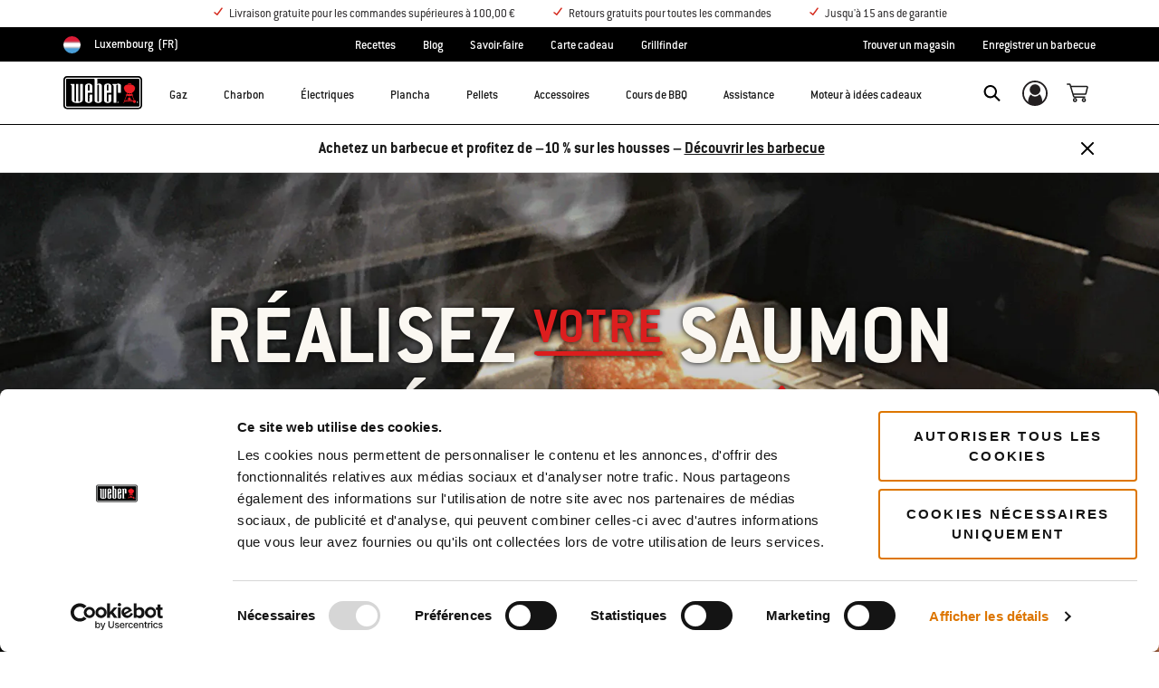

--- FILE ---
content_type: text/html;charset=UTF-8
request_url: https://www.weber.com/LU/fr/blog/inspiration/le-fumage-%C3%A0-froid/weber-1634154.html
body_size: 45028
content:
<!DOCTYPE html>
<html lang="fr-LU">
<head>
<!--[if gt IE 9]><!-->
<script>//common/scripts.isml</script>



<script type="text/javascript">
    (function(){
        window.SitePreferences = {"SITE_LANGUAGE":"fr","SITE_COUNTRY_CODE":"LU","RECAPTCHA_ENABLED":true,"RECAPTCHA_API_URL":"https://www.google.com/recaptcha/api.js?onload=onRecaptchaLoad&render=explicit\n                ","RECAPTCHA_SITE_KEY":"6Ld4f5YaAAAAAGYWw6nH7-m8BoNbn6N2l-9qGwiE","NARVAR_EDD_SHIP_ENABLED":false,"NARVAR_DEFAULT_MSG":null,"NARVAR_EDD_EXPORT_ENABLED":false,"PRICE_NETCONTENT_ENABLED":false,"PRICE_VATHINT_ENABLED":true,"YOTPO_ENABLED":false,"GOOGLE_MAPS_API_KEY":"AIzaSyBIRbZIT9jZ0IzEsGsH-4STKYni4ZikKG8","GOOGLE_MAPS_API_VERSION":"quarterly","ZIP_PAYMENT_ENABLED":false,"ZIP_PAYMENT_URL":null,"LATITUDE_PAYMENT_ENABLED":false,"LATITUDE_MERCHANT_ID":null,"LATITUDE_CURRENCY_CODE":null,"LATITUDE_PDP_MIN":null,"LATITUDE_PDP_PAYMENT_OPTION":"equal","LATITUDE_PDP_PROMO_MONTHS":60,"LATITUDE_PDP_PROMO_MONTHS_UNDER":6,"LATITUDE_WIDGET_SRC":"https://develop.checkout.dev.merchant-services-np.lfscnp.com/assets/content.js?platform=direct&merchantId=","AFFIRM_ENABLED":null,"AFFIRM_PAYMENT_MIN":50,"AFFIRM_PAYMENT_MAX":50,"ADDRESS_FINDER_ENABLED":false,"ADDRESS_FINDER_KEY":null,"ADDRESS_FINDER_URL":"https://api.addressfinder.io/assets/v3/widget.js","INSTORE_PICKUP_ENABLED":false,"DPD_ENABLED":true,"DPD_POSTAL_FORMAT":null,"THREEKIT_ENABLED":false,"THREEKIT_ACCESSTOKEN":null,"THREEKIT_SHOW_CONFIGURATOR":false,"THREEKIT_SHOW_AR":false,"THREEKIT_ALLOW_MOBILE_ORBIT":null,"THREEKIT_PRODUCTS":null,"ONETRUST_ENABLED":false,"STOCKINSTORE_SITE_ID":null,"CLICKANDCOLLECT_SITE_ID":null,"CLICKANDCOLLECT_ENABLED":false,"MIKMAK_APP_ID":null,"MIKMAK_ENABLED":false,"ADD_TO_CART_ACTION":null,"CHECKOUT_LOGIN_ENABLED":false,"WISHLIST_ENABLED":null,"GIFTREGISTRY_ENABLED":null,"CS_ENABLED":null,"CS_TYPE":null,"CHECKOUT_MINICART_LOGIN_ENABLED":null,"GOOGLE_AUTOCOMPLETE_ENABLED":null,"GOOGLE_PLACES_API_KEY":null,"FEDEX_ENABLED":false,"LOQATE_ENABLED":true,"LOQATE_OVERRIDE_ENABLED":true,"LOQATE_STREET_REQUIRED":true,"LOQATE_SUBADMIN_REQUIRED":false,"LOQATE_STREETNO_FIRST":false,"PAYMETRIC_ENABLED":false,"ZENDESK_ENABLED":false,"ZENDESK_SETTINGS":"{ \"default\": { \"locale\": \"en-us\", \"settings\": { \"analytics\": false, \"webWidget\": {\n                    \"color\": { \"theme\": \"#e01c1c\", \"launcher\": \"#e01c1c\", \"launcherText\": \"#FFFFFF\", \"button\":\n                    \"#e01c1c\", \"resultLists\": \"#e01c1c\", \"header\": \"#e01c1c\", \"articleLinks\": \"#e01c1c\" }, \"position\": {\n                    \"horizontal\": \"right\", \"vertical\": \"bottom\" } } } } }\n                ","ZENDESK_KEY":"44faaf6b-8075-4256-9e72-0ee923a4183c","ZENDESK_LOCALE":null,"INTLPHONE_ENABLED":true,"INTLPHONE_DROPDOWN":true,"RESERVE_PRODUCT_ONLINE":null,"GAO_IS_BOOKABLE":false,"CBW_SHOW_PRICES":true,"PRIVATE_EVENTS_REQUIRED_TOPICS":null,"STORELOCATOR_HEADER_TEXT":null,"PARCEL_LAB_USER":"1612169"};
        window.Urls = {"staticPath":"/on/demandware.static/Sites-LU-Site/-/fr_LU/v1768917614866/","cartShow":"/LU/fr/cart/","getProductUrl":"/on/demandware.store/Sites-LU-Site/fr_LU/Product-Show","removeImg":"/on/demandware.static/Sites-LU-Site/-/fr_LU/v1768917614866/images/icon_remove.gif","xiframeReloadUrl":"/on/demandware.store/Sites-LU-Site/fr_LU/Paymetrics-LoadIframe","storesFind":"/LU/fr/storefinder/","getAddToCartButtons":"/on/demandware.store/Sites-LU-Site/fr_LU/Product-GetAddToCartButtons","estimatedDeliveryUrl":"/on/demandware.store/Sites-LU-Site/fr_LU/EDD-Ajax","setEstimatedDeliveryUrl":"/on/demandware.store/Sites-LU-Site/fr_LU/EDD-Set","setSessionConsentTrackingUrl":"/on/demandware.store/Sites-LU-Site/fr_LU/ConsentTracking-SetConsent"};
        window.Resources = {"ADDRESS":"Adresse","MORE":"En voir plus","OUT_OF_STOCK":"En rupture de stock","CURRENTLY_UNAVAILABLE":"Temporairement épuisé","CLOSE":"Fermer","CANCEL":"Annuler","GIFT_CERTIFICATE":"Carte-cadeau électronique","PAYMETRIC_LOAD_ERROR":"Une erreur est survenue. Essayez d'actualiser la page.","BONUS_PRODUCT_NOT_DEFINED":"Le bonus n’a pas pu être créé car le produit spécifié n’est pas un produit bonus valide pour le rabais accordé.","SELECT_FREE_BONUS_GIFT":"Sélectionner des produits bonus","FREE_LABEL":"Gratuit","CAROUSEL_INSTRUCTIONS":"Changing this current slide of this carousel will change the current slide of the thumbnail carousel that follows.","NARVAR_ESTIMATED_MSG":"estimated.delivery.date","NARVAR_ESTIMATED_MSG_PDP":"estimated.delivery.date.pdp","NARVAR_FREE_MSG_PDP":"free.delivery.date.pdp","NARVAR_FREE_MSG":"free.delivery.date","NARVAR_ORDER_BY":"order.by.msg","NOTIFY_ME_WHEN_AVAILABLE":"Me prévenir de la disponibilité","ADD_TO_CART":"Ajouter au panier","NOT_AVAILABLE":"Temporairement épuisé","STORE_NEXT_STEP":"Before you can continue to the next step, you must select a store.","SELECT_TIME":"Sélectionnez votre durée","REQUIRED_DELIVERY_SCHEDULE_MSG":"This order includes products that require date and time designation (if you do not specify the date and time, you will not be able to proceed to payment).","NO_DELIVERY_REGION_MSG":"","PLACE_ORDER":"Place order","PROCEED_TO_PAYMENT":"Proceed to Payment","CHANGE_GRILL":"Changer de barbecue","SELECTED_GRILL":"Barbecue sélectionné","SELECT_GRILL":"Sélectionner un barbecue","RESULTS_AVAILABLE":"label.results.available","ADYEN_CARD_LABEL":"Cartes","ASSEMBLY_SERVICE":"Assembly service","BBQK_NOT_AVAILABLE":"Unfortunately one item of your BBQK set is currently not available. Pls. choose another kitchen or contact our customer service.","CLICK_AND_COLLECT_AVAILABLE":"All items available for Click & Collect at {0}. <a class=\"alert-green-2 click-and-collect-change-store\" onclick=\"stockInStore.showClickCollectWidget()\">Change Pick Up Store</a>","CLICK_AND_COLLECT_UNAVAILABLE":"One or more items are NOT available for Click & Collect at {0}.  <a class=\"alert-red-2 click-and-collect-change-store\" onclick=\"stockInStore.showClickCollectWidget()\">Change Pick Up Store</a> or have your order delivered.","CLICK_AND_COLLECT_PLI_UNAVAILABLE":"Qty exceeds availability or item not in store","CLICK_AND_COLLECT_PLI_AVAILABLE":"Available for Click & Collect","CLICK_AND_COLLECT_ORDER_UNAVAILABLE":"Some items are NOT available for Click & Collect","CLICK_AND_COLLECT_STORE_UNAVAILABLE":"Click & Collect not available"};
    }());
</script>

<script defer type="text/javascript" src="https://cdn.jsdelivr.net/npm/blazy@1.3.0/blazy.min.js"></script>


<script defer type="text/javascript" src="/on/demandware.static/Sites-LU-Site/-/fr_LU/v1768917614866/js/main.js"></script>



    
        <script defer type="text/javascript" src="https://www.weber.com/on/demandware.static/-/Sites/fr_LU/v1768917614866/customScripts/js/bundle-20231128_01.js"
            
            >
        </script>
    









    <script>(function(n,t,i,r){var u,f;n[i]=n[i]||{},n[i].initial={accountCode:"WEBER11121",host:"WEBER11121.pcapredict.com"},n[i].on=n[i].on||function(){(n[i].onq=n[i].onq||[]).push(arguments)},u=t.createElement("script"),u.async=!0,u.src=r,f=t.getElementsByTagName("script")[0],f.parentNode.insertBefore(u,f)})(window,document,"pca","//WEBER11121.pcapredict.com/js/sensor.js")</script>
<script>
    pca.on("options", function(type, key, options) {
        options.suppressAutocomplete = true;
    });
    pca.on('data', function(source, key, address, variations) {  
        $(document).trigger('loqate:autocompleteselected', address);
    });
</script>







<!--<![endif]-->
<meta charset=UTF-8>

<meta http-equiv="x-ua-compatible" content="ie=edge">

<meta name="viewport" content="width=device-width, initial-scale=1">



    <title>Le fumage à froid | Inspiration</title>


<meta name="description" content="D&eacute;couvrez comment faire du fumage &agrave; froid dans votre barbecue Weber. Savoir fumer votre saumon &agrave; la perfection."/>
<meta name="keywords" content="Commerce Cloud Storefront Reference Architecture"/>








    
        
                <meta property="og:image" content="https://content-images.weber.com/content/blog/FR/Header2.png?auto=compress,format&amp;w=750">
        
    
        
                <meta property="og:title" content="Le fumage &agrave; froid | Inspiration">
        
    
        
                <meta property="og:url" content="https://www.weber.com/LU/fr/blog/inspiration/le-fumage-%C3%A0-froid/weber-1634154.html">
        
    
        
                <meta property="og:description" content="D&eacute;couvrez comment faire du fumage &agrave; froid dans votre barbecue Weber. Savoir fumer votre saumon &agrave; la perfection.">
        
    


<link rel="shortcut icon" type="image/x-icon" href="/on/demandware.static/Sites-LU-Site/-/default/dw1035c753/images/favicons/favicon.ico" />
<link rel="icon" type="image/png" href="/on/demandware.static/Sites-LU-Site/-/default/dwf5dcd0a1/images/favicons/favicon-16x16.png" sizes="16x16" />
<link rel="icon" type="image/png" href="/on/demandware.static/Sites-LU-Site/-/default/dw62442664/images/favicons/favicon-32x32.png" sizes="32x32" />
<link rel="icon" type="image/png" href="/on/demandware.static/Sites-LU-Site/-/default/dw5d7b8676/images/favicons/favicon-96x96.png" sizes="96x96" />







<!-- CookieBot in Consent Mode -->
<script data-cookieconsent="ignore" type="text/javascript">
window.dataLayer = window.dataLayer || [];
function gtag() {
dataLayer.push(arguments);
}
gtag("consent", "default", {
ad_storage: "denied",
ad_user_data: "denied",
ad_personalization: "denied",
analytics_storage: "denied",
functionality_storage: "denied",
personalization_storage: "denied",
security_storage: "granted",
wait_for_update: 2000,
});
gtag("set", "ads_data_redaction", true);
</script>


<script>
window.gtmData = ["{\"page\":{\"pageInfo\":{\"pageID\":\"/on/demandware.store/Sites-LU-Site/fr_LU/Page-Show\",\"pageName\":\"Le fumage à froid | Inspiration\",\"sysEnv\":\"production\",\"language\":\"fr_LU\"},\"category\":{\"pageType\":\"content\"}}}","{\"pageCategory\":\"blog\",\"categorypath\":\"blog > inspiration\",\"content_group1\":\"Blog\",\"content_group2\":\"Inspiration\",\"content_group3\":\"weber-1634154\",\"content_group4\":\"Le fumage \\u00e0 froid\"}"];
</script>

<script data-cookieconsent="ignore">
window.gtmData = window.gtmData || [];
var userData = {
  "action": "GTM-UserData",
  "queryString": "",
  "locale": "fr_LU",
  "userdata": "{\"user\":{\"segment\":{\"loginStatus\":\"0\"},\"profile\":[{\"profileInfo\":{\"profileID\":\"cdVzfQBV54LGtabx5HQzrrtQot\",\"email\":\"\"}}]}}",
  "useremail": "{\"user email\":\"\"}"
};
gtmData.push(userData.userdata);
gtmData.push(userData.useremail);
var cartModel = {
  "action": "GTM-GetBasketModel",
  "queryString": "",
  "locale": "fr_LU",
  "cartContent": "{\"cartcontent\":[]}"
};
gtmData.unshift(cartModel.cartContent);
</script>
<!-- Google Tag Manager -->
<script data-cookieconsent="ignore">
window.gtmID = "GTM-KGNPWFP";
window.gtmQueryParams = "";
</script>
<!-- End Google Tag Manager -->

<script id="Cookiebot" data-culture="FR" src="https://consent.cookiebot.com/uc.js" data-cbid="85c8bd20-3aaa-4368-a2d5-7351567fcb84" data-blockingmode="auto" type="text/javascript"></script>



<link rel="stylesheet" href="/on/demandware.static/Sites-LU-Site/-/fr_LU/v1768917614866/css/global.css" />



    <link rel="stylesheet" href="https://www.weber.com/on/demandware.static/-/Sites/fr_LU/v1768917614866/customScripts/css/reskin-consolidated-20250212-02.css"  />









    <link rel="stylesheet" href="/on/demandware.static/Sites-LU-Site/-/fr_LU/v1768917614866/css/newNavigation.css" />







    
        <link rel="alternate" href="https://www.weber.com/LU/fr/blog/inspiration/le-fumage-%C3%A0-froid/weber-1634154.html" hreflang="fr-LU" />
    
        <link rel="alternate" href="https://www.weber.com/FR/fr/blog/grilling-inspiration/le-fumage-%C3%A0-froid/weber-1634154.html" hreflang="fr" />
    
        <link rel="alternate" href="https://www.weber.com/FR/fr/blog/grilling-inspiration/le-fumage-%C3%A0-froid/weber-1634154.html" hreflang="fr-FR" />
    
        <link rel="alternate" href="https://www.weber.com/BE/fr/blog/inspiration/le-fumage-%C3%A0-froid/weber-1634154.html" hreflang="fr-BE" />
    





<meta property="og:type" content="website" />

<meta property="og:title" content="Le fumage &agrave; froid | Inspiration" />

<meta property="og:locale" content="fr_LU" />

<meta property="twitter:card" content="summary_large_image" />

<meta property="og:description" content="D&eacute;couvrez comment faire du fumage &agrave; froid dans votre barbecue Weber. Savoir fumer votre saumon &agrave; la perfection." />

<meta property="og:url" content="https://www.weber.com/LU/fr/blog/inspiration/le-fumage-%C3%A0-froid/weber-1634154.html" />






<link rel="preconnect" href="//cdn-eu.dynamicyield.com">
<link rel="preconnect" href="//st-eu.dynamicyield.com">
<link rel="preconnect" href="//rcom-eu.dynamicyield.com">
<link rel="dns-prefetch" href="//cdn-eu.dynamicyield.com">
<link rel="dns-prefetch" href="//st-eu.dynamicyield.com">
<link rel="dns-prefetch" href="//rcom-eu.dynamicyield.com">

<script data-cookieconsent="ignore">
    var DY={scsec:9876130,API:function(){(DY.API.actions=DY.API.actions||[]).push(arguments)}},dy_DatalanguageCode=window.location.pathname.slice(4,6),dy_parsedGtmData=[],dy_getDataLayerCategory="OTHER",dy_categoryPath,dy_productID,dy_cartContents=[],dy_cartIds=[];function dy_extractgtmData(path){var pathParts=path.split("."),result;return dy_parsedGtmData.find((function(item){var current=item;for(let i=0;i<pathParts.length;i++){if(!current||!current[pathParts[i]])return void(result=null);current=current[pathParts[i]]}return result=current,current})),result}!function(){if("undefined"!=typeof gtmData){for(var i=0;i<gtmData.length;i++)dy_parsedGtmData.push(JSON.parse(gtmData[i]));switch(dy_DatalanguageCode=dy_extractgtmData("page.pageInfo.language")||dy_DatalanguageCode,dy_getDataLayerCategory=dy_extractgtmData("page.category.pageType")||dy_getDataLayerCategory){case"home":DY.recommendationContext={type:"HOMEPAGE",lng:dy_DatalanguageCode};break;case"category":(dy_categoryPath=dy_extractgtmData("categorypath")||dy_categoryPath).length>0&&(dy_categoryPath=dy_categoryPath.split(/[ ]?>[ ]?/gi)),DY.recommendationContext={type:"CATEGORY",data:dy_categoryPath,lng:dy_DatalanguageCode};break;case"product":dy_productID=dy_extractgtmData("ecommerce.detail.products.0.id")||dy_productID,DY.recommendationContext={type:"PRODUCT",data:[dy_productID],lng:dy_DatalanguageCode};break;case"basket":if((dy_cartContents=dy_extractgtmData("ecommerce.products")||dy_extractgtmData("cartcontent")||dy_cartContents).length>0)for(i=0;i<dy_cartContents.length;i++)dy_cartIds.push(dy_cartContents[i].id);DY.recommendationContext={type:"CART",data:dy_cartIds,lng:dy_DatalanguageCode};break;case"content":if("Recipes"==dy_extractgtmData("content_group1")&&dy_extractgtmData("content_group3")){dy_productID=dy_extractgtmData("content_group3").replace(/weber-/g,"Recipe_")||dy_productID,DY.recommendationContext={type:"PRODUCT",data:[dy_productID],lng:dy_DatalanguageCode};break}if("Blog"==dy_extractgtmData("content_group1")&&dy_extractgtmData("content_group3")){dy_productID=dy_extractgtmData("content_group3").replace(/weber-/g,"Blog_")||dy_productID,DY.recommendationContext={type:"PRODUCT",data:[dy_productID],lng:dy_DatalanguageCode};break}DY.recommendationContext={type:"OTHER",lng:dy_DatalanguageCode};break;default:DY.recommendationContext={type:"OTHER",lng:dy_DatalanguageCode}}}else DY.recommendationContext={type:"OTHER",lng:dy_DatalanguageCode}}(),function(){if("undefined"!=typeof Cookiebot){if(DY.userActiveConsent={accepted:!1},Cookiebot.consented)return DY.userActiveConsent={accepted:!0},void dyAddScript();if(Cookiebot.declined)return DY.userActiveConsent={accepted:!1},void dyAddScript();window.addEventListener("CookiebotOnAccept",(function(){DY.userActiveConsent={accepted:!0},"undefined"!=typeof DYO&&DYO.ActiveConsent&&DYO.ActiveConsent.updateConsentAcceptedStatus(!0),dyAddScript()})),window.addEventListener("CookiebotOnDecline",(function(){DY.userActiveConsent={accepted:!1},"undefined"!=typeof DYO&&DYO.ActiveConsent&&DYO.ActiveConsent.updateConsentAcceptedStatus(!1),dyAddScript()}))}function dyAddScript(){var script=document.createElement("script");script.src="//cdn-eu.dynamicyield.com/api/9876130/api_dynamic.js",script.async=!1,script.type="text/javascript";var script2=document.createElement("script");script2.src="//cdn-eu.dynamicyield.com/api/9876130/api_static.js",script2.async=!1,script2.type="text/javascript";var head=document.head;head.insertBefore(script2,head.firstChild),head.insertBefore(script,head.firstChild)}}(); 
</script>


<link rel="canonical" href="https://www.weber.com/LU/fr/blog/inspiration/le-fumage-%C3%A0-froid/weber-1634154.html"/>

<script type="text/javascript">//<!--
/* <![CDATA[ (head-active_data.js) */
var dw = (window.dw || {});
dw.ac = {
    _analytics: null,
    _events: [],
    _category: "",
    _searchData: "",
    _anact: "",
    _anact_nohit_tag: "",
    _analytics_enabled: "true",
    _timeZone: "Europe/Luxembourg",
    _capture: function(configs) {
        if (Object.prototype.toString.call(configs) === "[object Array]") {
            configs.forEach(captureObject);
            return;
        }
        dw.ac._events.push(configs);
    },
	capture: function() { 
		dw.ac._capture(arguments);
		// send to CQ as well:
		if (window.CQuotient) {
			window.CQuotient.trackEventsFromAC(arguments);
		}
	},
    EV_PRD_SEARCHHIT: "searchhit",
    EV_PRD_DETAIL: "detail",
    EV_PRD_RECOMMENDATION: "recommendation",
    EV_PRD_SETPRODUCT: "setproduct",
    applyContext: function(context) {
        if (typeof context === "object" && context.hasOwnProperty("category")) {
        	dw.ac._category = context.category;
        }
        if (typeof context === "object" && context.hasOwnProperty("searchData")) {
        	dw.ac._searchData = context.searchData;
        }
    },
    setDWAnalytics: function(analytics) {
        dw.ac._analytics = analytics;
    },
    eventsIsEmpty: function() {
        return 0 == dw.ac._events.length;
    }
};
/* ]]> */
// -->
</script>
<script type="text/javascript">//<!--
/* <![CDATA[ (head-cquotient.js) */
var CQuotient = window.CQuotient = {};
CQuotient.clientId = 'abcn-LU';
CQuotient.realm = 'ABCN';
CQuotient.siteId = 'LU';
CQuotient.instanceType = 'prd';
CQuotient.locale = 'fr_LU';
CQuotient.fbPixelId = '__UNKNOWN__';
CQuotient.activities = [];
CQuotient.cqcid='';
CQuotient.cquid='';
CQuotient.cqeid='';
CQuotient.cqlid='';
CQuotient.apiHost='api.cquotient.com';
/* Turn this on to test against Staging Einstein */
/* CQuotient.useTest= true; */
CQuotient.useTest = ('true' === 'false');
CQuotient.initFromCookies = function () {
	var ca = document.cookie.split(';');
	for(var i=0;i < ca.length;i++) {
	  var c = ca[i];
	  while (c.charAt(0)==' ') c = c.substring(1,c.length);
	  if (c.indexOf('cqcid=') == 0) {
		CQuotient.cqcid=c.substring('cqcid='.length,c.length);
	  } else if (c.indexOf('cquid=') == 0) {
		  var value = c.substring('cquid='.length,c.length);
		  if (value) {
		  	var split_value = value.split("|", 3);
		  	if (split_value.length > 0) {
			  CQuotient.cquid=split_value[0];
		  	}
		  	if (split_value.length > 1) {
			  CQuotient.cqeid=split_value[1];
		  	}
		  	if (split_value.length > 2) {
			  CQuotient.cqlid=split_value[2];
		  	}
		  }
	  }
	}
}
CQuotient.getCQCookieId = function () {
	if(window.CQuotient.cqcid == '')
		window.CQuotient.initFromCookies();
	return window.CQuotient.cqcid;
};
CQuotient.getCQUserId = function () {
	if(window.CQuotient.cquid == '')
		window.CQuotient.initFromCookies();
	return window.CQuotient.cquid;
};
CQuotient.getCQHashedEmail = function () {
	if(window.CQuotient.cqeid == '')
		window.CQuotient.initFromCookies();
	return window.CQuotient.cqeid;
};
CQuotient.getCQHashedLogin = function () {
	if(window.CQuotient.cqlid == '')
		window.CQuotient.initFromCookies();
	return window.CQuotient.cqlid;
};
CQuotient.trackEventsFromAC = function (/* Object or Array */ events) {
try {
	if (Object.prototype.toString.call(events) === "[object Array]") {
		events.forEach(_trackASingleCQEvent);
	} else {
		CQuotient._trackASingleCQEvent(events);
	}
} catch(err) {}
};
CQuotient._trackASingleCQEvent = function ( /* Object */ event) {
	if (event && event.id) {
		if (event.type === dw.ac.EV_PRD_DETAIL) {
			CQuotient.trackViewProduct( {id:'', alt_id: event.id, type: 'raw_sku'} );
		} // not handling the other dw.ac.* events currently
	}
};
CQuotient.trackViewProduct = function(/* Object */ cqParamData){
	var cq_params = {};
	cq_params.cookieId = CQuotient.getCQCookieId();
	cq_params.userId = CQuotient.getCQUserId();
	cq_params.emailId = CQuotient.getCQHashedEmail();
	cq_params.loginId = CQuotient.getCQHashedLogin();
	cq_params.product = cqParamData.product;
	cq_params.realm = cqParamData.realm;
	cq_params.siteId = cqParamData.siteId;
	cq_params.instanceType = cqParamData.instanceType;
	cq_params.locale = CQuotient.locale;
	
	if(CQuotient.sendActivity) {
		CQuotient.sendActivity(CQuotient.clientId, 'viewProduct', cq_params);
	} else {
		CQuotient.activities.push({activityType: 'viewProduct', parameters: cq_params});
	}
};
/* ]]> */
// -->
</script>




<script>(window.BOOMR_mq=window.BOOMR_mq||[]).push(["addVar",{"rua.upush":"false","rua.cpush":"true","rua.upre":"false","rua.cpre":"true","rua.uprl":"false","rua.cprl":"false","rua.cprf":"false","rua.trans":"SJ-95e8e964-62db-4d7a-979a-3bf8ed1ff551","rua.cook":"false","rua.ims":"false","rua.ufprl":"false","rua.cfprl":"true","rua.isuxp":"false","rua.texp":"norulematch","rua.ceh":"false","rua.ueh":"false","rua.ieh.st":"0"}]);</script>
                              <script>!function(a){var e="https://s.go-mpulse.net/boomerang/",t="addEventListener";if("False"=="True")a.BOOMR_config=a.BOOMR_config||{},a.BOOMR_config.PageParams=a.BOOMR_config.PageParams||{},a.BOOMR_config.PageParams.pci=!0,e="https://s2.go-mpulse.net/boomerang/";if(window.BOOMR_API_key="HXQQH-NW7PB-D9TCB-4D5NS-63NJ2",function(){function n(e){a.BOOMR_onload=e&&e.timeStamp||(new Date).getTime()}if(!a.BOOMR||!a.BOOMR.version&&!a.BOOMR.snippetExecuted){a.BOOMR=a.BOOMR||{},a.BOOMR.snippetExecuted=!0;var i,_,o,r=document.createElement("iframe");if(a[t])a[t]("load",n,!1);else if(a.attachEvent)a.attachEvent("onload",n);r.src="javascript:void(0)",r.title="",r.role="presentation",(r.frameElement||r).style.cssText="width:0;height:0;border:0;display:none;",o=document.getElementsByTagName("script")[0],o.parentNode.insertBefore(r,o);try{_=r.contentWindow.document}catch(O){i=document.domain,r.src="javascript:var d=document.open();d.domain='"+i+"';void(0);",_=r.contentWindow.document}_.open()._l=function(){var a=this.createElement("script");if(i)this.domain=i;a.id="boomr-if-as",a.src=e+"HXQQH-NW7PB-D9TCB-4D5NS-63NJ2",BOOMR_lstart=(new Date).getTime(),this.body.appendChild(a)},_.write("<bo"+'dy onload="document._l();">'),_.close()}}(),"".length>0)if(a&&"performance"in a&&a.performance&&"function"==typeof a.performance.setResourceTimingBufferSize)a.performance.setResourceTimingBufferSize();!function(){if(BOOMR=a.BOOMR||{},BOOMR.plugins=BOOMR.plugins||{},!BOOMR.plugins.AK){var e="true"=="true"?1:0,t="",n="cj2gepaxhzhcw2lpskqa-f-afdbbac46-clientnsv4-s.akamaihd.net",i="false"=="true"?2:1,_={"ak.v":"39","ak.cp":"451597","ak.ai":parseInt("289965",10),"ak.ol":"0","ak.cr":9,"ak.ipv":4,"ak.proto":"h2","ak.rid":"22e932be","ak.r":47358,"ak.a2":e,"ak.m":"dsca","ak.n":"essl","ak.bpcip":"18.116.98.0","ak.cport":50402,"ak.gh":"23.208.24.235","ak.quicv":"","ak.tlsv":"tls1.3","ak.0rtt":"","ak.0rtt.ed":"","ak.csrc":"-","ak.acc":"","ak.t":"1768919712","ak.ak":"hOBiQwZUYzCg5VSAfCLimQ==YJ6gdZ3vtD5a0BFZvAdpV1dgDkWtPbGJpL7GW1Ib8R87ymgEkpl/45L+tb+8MHw2ageevepigCHWOC+ZjeqsvK5E3Qq0p7xPKAYa9ztrIwUUFKl3LeQ4e+GffhqJ5tBJ3JZAj0km1PoriSSCufdgoVUUE4fUTib94yORwBqxMswozbUk+mLFd3kZ0iHS5saDpJuMp2fsPuw2UrjENd30VLlDDX6ZYp7MQvNlny3X23iIpTA/Mf8rX0E3zLPcluuAmNv2oXl6kSsxu65JVNkfim4UB2KSR0HlbmeZZd9i8jVz5xVXtj8m4aCv7GUjIdVZ0rrknJZlkfwGCt8LdoZ66Wp3tkLCIEBGgdGbGf1Xsr4NRKoc3dJgGv7Z9OG6XHWpR+4uCQ9HKfq3/UY8agxfmrACH4UFt5vjjQ1FVbWKLmw=","ak.pv":"521","ak.dpoabenc":"","ak.tf":i};if(""!==t)_["ak.ruds"]=t;var o={i:!1,av:function(e){var t="http.initiator";if(e&&(!e[t]||"spa_hard"===e[t]))_["ak.feo"]=void 0!==a.aFeoApplied?1:0,BOOMR.addVar(_)},rv:function(){var a=["ak.bpcip","ak.cport","ak.cr","ak.csrc","ak.gh","ak.ipv","ak.m","ak.n","ak.ol","ak.proto","ak.quicv","ak.tlsv","ak.0rtt","ak.0rtt.ed","ak.r","ak.acc","ak.t","ak.tf"];BOOMR.removeVar(a)}};BOOMR.plugins.AK={akVars:_,akDNSPreFetchDomain:n,init:function(){if(!o.i){var a=BOOMR.subscribe;a("before_beacon",o.av,null,null),a("onbeacon",o.rv,null,null),o.i=!0}return this},is_complete:function(){return!0}}}}()}(window);</script></head>
<body>



<!-- Google Tag Manager (noscript) -->
<noscript><iframe src="https://www.googletagmanager.com/ns.html?id=GTM-KGNPWFP" height="0" width="0" style="display:none;visibility:hidden"></iframe></noscript>
<!-- End Google Tag Manager (noscript) -->



<div class="page" data-action="Page-Show" data-querystring="cid=weber-1634154" >




<header class="header-main-wrapper">
    <a href="#maincontent" class="skip" aria-label="Aller au contenu principal">Aller au contenu principal</a>


    <div class="usp-banner hidden-md-down" role="region" aria-label="shipping and warranty benefits">
        
	 


	<div class="html-slot-container">
    
        
            <style>
@media only screen and (max-width: 1280px) {
.small-sc li{font-size: 0.85rem !important;}
}
</style>

<ul class="d-flex container justify-content-center mb-0 small-sc">
<li ><i class="icon icon-check-red mr-1" ></i>Livraison gratuite pour les commandes supérieures à 100,00 €</li>
<li><i class="icon icon-check-red mr-1"></i>Retours gratuits pour toutes les commandes</li>
<li><i class="icon icon-check-red mr-1"></i>Jusqu'à 15 ans de garantie</li>
</ul>
        
    
</div>
 
	
    </div>
    
    <div class="country-selector-wrapper hidden-md-down">
        
        
        <nav class="d-flex justify-content-between container country-selector-block">
            


    <div class="d-flex" data-url="/on/demandware.store/Sites-LU-Site/fr_LU/Page-SetLocale">
        <a href="https://www.weber.com/international" id="dropdownCountrySelector" class="country-selector-text d-flex align-items-center" title="Luxembourg">
                <span class="sr-only">Choose country</span>
            <img class="flag-icon" src="https://www.weber.com/on/demandware.static/Sites-LU-Site/-/default/dw51b7bed5/images/flags/lu.png" alt="" title="Luxembourg"/>
            
                <span class="d-block d-xlg-none">LU</span>
                <span class="hidden-lg-down">Luxembourg</span>
            
            <span class="text-uppercase pl-1">(fr)</span>
        </a>
    </div>


        
            
                <ul class="d-flex header-links-wrapper mb-0"><li><a href="https://www.weber.com/LU/fr/recettes/weber-31811.html" title="See All Recipes">Recettes</a>
</li>
<li><a href="https://www.weber.com/LU/fr/blog/weber-26060.html">Blog</a>
</li>
<li><a href="https://www.weber.com/LU/fr/tableau-des-temps-de-cuisson/weber-49361.html">Savoir-faire</a>
</li>
<li><a href="https://www.weber.com/LU/fr/giftcertificate/">Carte cadeau</a>
</li>
<li><a href="https://www.weber.com/LU/fr/grillfinder.html">Grillfinder</a></li></ul>
            

            <ul class="d-flex header-links-wrapper mb-0">
                
                    <li><a href="https://www.weber.com/LU/fr/storefinder/" title="Store Finder">Trouver un magasin</a></li> <li><a href="https://www.weber.com/on/demandware.store/Sites-LU-Site/fr_LU/Grill-Register?rurl=grill-register" title="Register Grill">Enregistrer un barbecue</a></li>
                
            </ul>

            

        </nav>
    </div>

    
    <div class="header-wrapper ">
        <div class="header">
            <div class="container">
                <div class="row">
                    <div class="col-12 header-container">
                        <div class="navbar-header d-flex align-items-center">
                            </isset>
                            
                            
                            <nav class="d-flex align-items-center" aria-label="primary">
                                 <button class="navbar-toggler d-lg-none" type="button" aria-label="Toggle navigation">
                                    <span class="hidden-md-down">Menu</span>
                                </button>
                                
                                
                                    <a class="logo-home" href="/LU/fr/home/" title="Commerce Cloud Storefront Reference Architecture Accueil">
                                        <img src="https://dw-images.weber.com/base/weber-logo.svg?auto=compress,format" alt="Commerce Cloud Storefront Reference Architecture Accueil" />
                                    </a>
                                
                                
                                <button class="navbar-close-button d-lg-none close" type="button" aria-controls="sg-navbar-collapse" aria-label="Toggle navigation">
                                    <span class="hidden-md-down">Close</span>
                                </button>

                                <div class="main-menu navbar-toggleable-md menu-toggleable-left multilevel-dropdown d-none d-lg-block banner-closed" id="sg-navbar-collapse" role="dialog" aria-modal="true" aria-label="Main Menu">
                                    





















    


<div class="navbar navbar-expand-lg bg-inverse col-12">
    <div class="close-menu clearfix d-lg-none">
        <div class="back pull-left">
            <button class="back-button" role="button"
                aria-label="Retour au menu pr&eacute;c&eacute;dent">
                <span class="sr-only">
                    Retour
                </span>
            </button>
        </div>
    </div>
    <div class="menu-group">
        <ul class="nav navbar-nav nav-items-full">
            
                
                    
                        <li class="nav-item dropdown" id="gas-grills">
                            <span class="position-relative">
                                <a href="https://www.weber.com/LU/fr/barbecues-%C3%A0-gaz/"
                                    class="nav-link dropdown-toggle parent-item"
                                    data-toggle="dropdown"
                                    title="Barbecues &agrave; gaz"
                                    id="gas-grills-button">
                                    <div class="bold-placeholder" title="Barbecues &agrave; gaz">Gaz</div>
                                </a>
                                <button class="toggle-button"
                                    role="button"
                                    aria-expanded="false"
                                    tabindex="0"
                                    aria-controls="gas-grills-panel"
                                    aria-label="open gas-grills-panel"
                                    title="Barbecues &agrave; gaz">
                                    
<i class="icon icon-arrow-bottom-sm" aria-label="" title="arrow-bottom-sm">
    <span class="d-none"></span>
</i>

                                </button>
                            </span>
                            
                            




    
        

            <div class="dropdown-menu  flex-wrap flex-row align-items-start align-content-start"
                id="gas-grills-panel"
                aria-labelledby="gas-grills"
                role="region">
                
                    <div class="dropdown-item header-menu-banner-container d-none d-lg-flex w-100">
                        <span class="menu-item-title" role="heading" aria-level="2">
                            
                                Barbecues à gaz
                            
                        </span>
                        <button type="button" class="ml-auto close close-button order-3" aria-label="Close">
                            <i class="icon icon-cross-black"></i>
                        </button>
                        
                            <div class="menu-item-banner">
                                <a class="menuShopAll" href="https://www.weber.com/LU/fr/barbecues-%C3%A0-gaz/" title="Tous les barbecues gaz">Tous les barbecues gaz</a>
                            </div>
                        

                    </div>

                    
                
        
    
    
        
            
            <div class="dropdown-item-list-container float-left w-header-banner">
                <div class="list-unstyled">
        
        <div class="dropdown-item">
            <a href="https://www.weber.com/LU/fr/barbecues-%C3%A0-gaz/genesis/" id="genesis-series" class="dropdown-link" title="Genesis">
                
                    <img src="https://dw-images.weber.com/navigation/default/gas-grills/Genesis2025_MegaMenu_300x300.png?auto=compress,format" class="category-thumb d-none d-lg-block" alt=""
                        loading="lazy" />
                
                <div class="category-name">
                    Genesis
                    
                </div>
                
                
            </a>
        </div>
        
    

    
    
        
        <div class="dropdown-item">
            <a href="https://www.weber.com/LU/fr/barbecues-%C3%A0-gaz/spirit/" id="spirit" class="dropdown-link" title="Spirit">
                
                    <img src="https://dw-images.weber.com/navigation/default/gas-grills/Spirit2025_MegaMenu_300x300.png?auto=compress,format" class="category-thumb d-none d-lg-block" alt=""
                        loading="lazy" />
                
                <div class="category-name">
                    Spirit
                    
                </div>
                
                
            </a>
        </div>
        
    

    
    
        
        <div class="dropdown-item">
            <a href="https://www.weber.com/LU/fr/barbecues-%C3%A0-gaz/barbecues-connect%C3%A9s/" id="smart" class="dropdown-link" title="Barbecues connect&eacute;s">
                
                    <img src="https://dw-images.weber.com/navigation/default/gas-grills/Smart_MegaMenu_300x300.png?auto=compress,format" class="category-thumb d-none d-lg-block" alt=""
                        loading="lazy" />
                
                <div class="category-name">
                    Barbecues connect&eacute;s
                    
                </div>
                
                
            </a>
        </div>
        
    

    
    
        
        <div class="dropdown-item">
            <a href="https://www.weber.com/LU/fr/barbecues-%C3%A0-gaz/barbecues-q/" id="q-series" class="dropdown-link" title="Barbecues Q">
                
                    <img src="https://dw-images.weber.com/navigation/default/gas-grills/Q2025_MegaMenu_300x300.png?auto=compress,format" class="category-thumb d-none d-lg-block" alt=""
                        loading="lazy" />
                
                <div class="category-name">
                    Barbecues Q
                    
                </div>
                
                
            </a>
        </div>
        
    

    
    
        
        <div class="dropdown-item">
            <a href="https://www.weber.com/LU/fr/barbecues-%C3%A0-gaz/barbecues-%C3%A0-gaz-portables/" id="portable-gas-grills" class="dropdown-link" title="Barbecues &agrave; gaz portables">
                
                    <img src="https://dw-images.weber.com/navigation/default/gas-grills/Portable_MegaMenu_300x300.png?auto=compress,format" class="category-thumb d-none d-lg-block" alt=""
                        loading="lazy" />
                
                <div class="category-name">
                    Barbecues &agrave; gaz portables
                    
                </div>
                
                
            </a>
        </div>
        
    

    
    
        
        <div class="dropdown-item">
            <a href="https://www.weber.com/LU/fr/barbecues-%C3%A0-gaz/summit/" id="summit" class="dropdown-link" title="Summit&reg;">
                
                    <img src="https://dw-images.weber.com/navigation/default/gas-grills/SummitFS38_300x300.png?auto=compress,format" class="category-thumb d-none d-lg-block" alt=""
                        loading="lazy" />
                
                <div class="category-name">
                    Summit&reg;
                    
                </div>
                
                
            </a>
        </div>
        
    

    
    
        
        <div class="dropdown-item">
            <a href="https://www.weber.com/LU/fr/bbq-kitchen.html" id="bbq-kitchen-landing" class="dropdown-link" title="Weber cuisines d'ext&eacute;rieur">
                
                    <img src="https://www.weber.com/on/demandware.static/-/Sites-storefront-catalog-lu-sfra-new/default/dwf1b66fa0/flyout-bbq-pre-config-500-500.png" class="category-thumb d-none d-lg-block" alt=""
                        loading="lazy" />
                
                <div class="category-name">
                    Weber cuisines d'ext&eacute;rieur
                    
                </div>
                
                
            </a>
        </div>
        
            
            
                <div class="dropdown-item d-block d-lg-none">
                    <span class="dropdown-link">
                        <a class="menuShopAll" href="https://www.weber.com/LU/fr/barbecues-%C3%A0-gaz/" title="Tous les barbecues gaz">Tous les barbecues gaz</a>
                    </span>
                </div>
            
                </div>
            </div>
        
    


    <div class="dropdown-item header-menu-content-banner-container" role="presentation">
        
            <a href="https://www.weber.com/LU/fr/outlet-barbecue-weber/" class="header-menu-banner">
                </isset>
                
                </isset>
                
                
                

                <picture>
                    <source srcset="/on/demandware.static/-/Library-Sites-library-emea-sfra/default/dw2788e806/content/January-Sale/flyout-winter-sale-207_165.png" media="(max-width: 767px)" />
                    <img class="banner-image category-thumb" src="/on/demandware.static/-/Library-Sites-library-emea-sfra/default/dw2788e806/content/January-Sale/flyout-winter-sale-207_165.png" alt="" loading="lazy" />
                </picture>

                
                    <span class="category-name">
                        Offres D&rsquo;hiver
                    </span>
                
            </a>
        
            <a href="https://www.weber.com/LU/fr/giftcertificate/" class="header-menu-banner">
                </isset>
                
                </isset>
                
                
                

                <picture>
                    <source srcset="/on/demandware.static/-/Library-Sites-library-emea-sfra/default/dwf836ce1a/assets/NEWvoucherimg207x165.png" media="(max-width: 767px)" />
                    <img class="banner-image category-thumb" src="/on/demandware.static/-/Library-Sites-library-emea-sfra/default/dwf836ce1a/assets/NEWvoucherimg207x165.png" alt="" loading="lazy" />
                </picture>

                
                    <span class="category-name">
                        Carte cadeau &eacute;lectronique Weber
                    </span>
                
            </a>
        
    </div>

</div>
                        </li>
                    
                
                    
                        <li class="nav-item dropdown" id="charcoal-grills">
                            <span class="position-relative">
                                <a href="https://www.weber.com/LU/fr/barbecues-%C3%A0-charbon/"
                                    class="nav-link dropdown-toggle parent-item"
                                    data-toggle="dropdown"
                                    title="Barbecues &agrave; charbon"
                                    id="charcoal-grills-button">
                                    <div class="bold-placeholder" title="Barbecues &agrave; charbon">Charbon</div>
                                </a>
                                <button class="toggle-button"
                                    role="button"
                                    aria-expanded="false"
                                    tabindex="0"
                                    aria-controls="charcoal-grills-panel"
                                    aria-label="open charcoal-grills-panel"
                                    title="Barbecues &agrave; charbon">
                                    
<i class="icon icon-arrow-bottom-sm" aria-label="" title="arrow-bottom-sm">
    <span class="d-none"></span>
</i>

                                </button>
                            </span>
                            
                            




    
        

            <div class="dropdown-menu  flex-wrap flex-row align-items-start align-content-start"
                id="charcoal-grills-panel"
                aria-labelledby="charcoal-grills"
                role="region">
                
                    <div class="dropdown-item header-menu-banner-container d-none d-lg-flex w-100">
                        <span class="menu-item-title" role="heading" aria-level="2">
                            
                                Barbecues à charbon
                            
                        </span>
                        <button type="button" class="ml-auto close close-button order-3" aria-label="Close">
                            <i class="icon icon-cross-black"></i>
                        </button>
                        
                            <div class="menu-item-banner">
                                <a class="menuShopAll" href="https://www.weber.com/LU/fr/barbecues-%C3%A0-charbon/" title="Tous les barbecues charbon">Tous les barbecues charbon </a>
                            </div>
                        

                    </div>

                    
                
        
    
    
        
            
            <div class="dropdown-item-list-container float-left w-header-banner">
                <div class="list-unstyled">
        
        <div class="dropdown-item">
            <a href="https://www.weber.com/LU/fr/barbecues-%C3%A0-charbon/master-touch/" id="master-touch" class="dropdown-link" title="Master-Touch">
                
                    <img src="https://dw-images.weber.com/navigation/default/charcoal-grills/17301004B_MegaMenu.png?auto=compress,format" class="category-thumb d-none d-lg-block" alt=""
                        loading="lazy" />
                
                <div class="category-name">
                    Master-Touch
                    
                </div>
                
                
            </a>
        </div>
        
    

    
    
        
        <div class="dropdown-item">
            <a href="https://www.weber.com/LU/fr/barbecues-%C3%A0-charbon/bar-b-kettle/" id="bar-b-kettle" class="dropdown-link" title="Bar-B-Kettle">
                
                    <img src="https://dw-images.weber.com/navigation/default/charcoal-grills/1231004B_MegaMenu.png?auto=compress,format" class="category-thumb d-none d-lg-block" alt=""
                        loading="lazy" />
                
                <div class="category-name">
                    Bar-B-Kettle
                    
                </div>
                
                
            </a>
        </div>
        
    

    
    
        
        <div class="dropdown-item">
            <a href="https://www.weber.com/LU/fr/barbecues-%C3%A0-charbon/original-kettle/" id="original-kettle" class="dropdown-link" title="Original Kettle">
                
                    <img src="https://dw-images.weber.com/navigation/default/charcoal-grills/OKP_Blk_MegaMenu_300x300.png?auto=compress,format" class="category-thumb d-none d-lg-block" alt=""
                        loading="lazy" />
                
                <div class="category-name">
                    Original Kettle
                    
                </div>
                
                
            </a>
        </div>
        
    

    
    
        
        <div class="dropdown-item">
            <a href="https://www.weber.com/LU/fr/barbecues-%C3%A0-charbon/compact-kettle/" id="compact-kettle" class="dropdown-link" title="Compact Kettle">
                
                    <img src="https://dw-images.weber.com/navigation/default/charcoal-grills/1221004B_MegaMenu.png?auto=compress,format" class="category-thumb d-none d-lg-block" alt=""
                        loading="lazy" />
                
                <div class="category-name">
                    Compact Kettle
                    
                </div>
                
                
            </a>
        </div>
        
    

    
    
        
        <div class="dropdown-item">
            <a href="https://www.weber.com/LU/fr/barbecues-%C3%A0-charbon/performer/" id="performer" class="dropdown-link" title="Performer">
                
                    <img src="https://dw-images.weber.com/navigation/default/charcoal-grills/15401004B_MegaMenu.png?auto=compress,format" class="category-thumb d-none d-lg-block" alt=""
                        loading="lazy" />
                
                <div class="category-name">
                    Performer
                    
                </div>
                
                
            </a>
        </div>
        
    

    
    
        
        <div class="dropdown-item">
            <a href="https://www.weber.com/LU/fr/barbecues-%C3%A0-charbon/summit-kamado/" id="summit-kamado" class="dropdown-link" title="Summit&reg; Kamado">
                
                    <img src="https://dw-images.weber.com/navigation/default/charcoal-grills/Kamado_MegaMenu_300x300.png?auto=compress,format" class="category-thumb d-none d-lg-block" alt=""
                        loading="lazy" />
                
                <div class="category-name">
                    Summit&reg; Kamado
                    
                </div>
                
                
            </a>
        </div>
        
    

    
    
        
        <div class="dropdown-item">
            <a href="https://www.weber.com/LU/fr/barbecues-%C3%A0-charbon/smokey-mountain/" id="smokey-mountain-cooker" class="dropdown-link" title="Smokey Mountain">
                
                    <img src="https://dw-images.weber.com/navigation/default/charcoal-grills/Smoker_MegaMenu_300x300.png?auto=compress,format" class="category-thumb d-none d-lg-block" alt=""
                        loading="lazy" />
                
                <div class="category-name">
                    Smokey Mountain
                    
                </div>
                
                
            </a>
        </div>
        
    

    
    
        
        <div class="dropdown-item">
            <a href="https://www.weber.com/LU/fr/barbecues-%C3%A0-charbon/barbecues-%C3%A0-charbon-portable/" id="portable-charcoal-grills" class="dropdown-link" title="Barbecues &agrave; charbon portable">
                
                    <img src="https://dw-images.weber.com/navigation/default/charcoal-grills/SmokeyJoe_MegaMenu_300x300.png?auto=compress,format" class="category-thumb d-none d-lg-block" alt=""
                        loading="lazy" />
                
                <div class="category-name">
                    Barbecues &agrave; charbon portable
                    
                </div>
                
                
            </a>
        </div>
        
    

    
    
        
        <div class="dropdown-item">
            <a href="https://www.weber.com/LU/fr/barbecues-%C3%A0-charbon/ranch/" id="ranch-series" class="dropdown-link" title="Ranch">
                
                    <img src="https://dw-images.weber.com/navigation/default/charcoal-grills/Ranch_MegaMenu_300x300.png?auto=compress,format" class="category-thumb d-none d-lg-block" alt=""
                        loading="lazy" />
                
                <div class="category-name">
                    Ranch
                    
                </div>
                
                
            </a>
        </div>
        
            
            
                <div class="dropdown-item d-block d-lg-none">
                    <span class="dropdown-link">
                        <a class="menuShopAll" href="https://www.weber.com/LU/fr/barbecues-%C3%A0-charbon/" title="Tous les barbecues charbon">Tous les barbecues charbon </a>
                    </span>
                </div>
            
                </div>
            </div>
        
    


    <div class="dropdown-item header-menu-content-banner-container" role="presentation">
        
            <a href="https://www.weber.com/LU/fr/outlet-barbecue-weber/" class="header-menu-banner">
                </isset>
                
                </isset>
                
                
                

                <picture>
                    <source srcset="/on/demandware.static/-/Library-Sites-library-emea-sfra/default/dw2788e806/content/January-Sale/flyout-winter-sale-207_165.png" media="(max-width: 767px)" />
                    <img class="banner-image category-thumb" src="/on/demandware.static/-/Library-Sites-library-emea-sfra/default/dw2788e806/content/January-Sale/flyout-winter-sale-207_165.png" alt="" loading="lazy" />
                </picture>

                
                    <span class="category-name">
                        Offres D&rsquo;hiver
                    </span>
                
            </a>
        
            <a href="https://www.weber.com/LU/fr/giftcertificate/" class="header-menu-banner">
                </isset>
                
                </isset>
                
                
                

                <picture>
                    <source srcset="/on/demandware.static/-/Library-Sites-library-emea-sfra/default/dwf836ce1a/assets/NEWvoucherimg207x165.png" media="(max-width: 767px)" />
                    <img class="banner-image category-thumb" src="/on/demandware.static/-/Library-Sites-library-emea-sfra/default/dwf836ce1a/assets/NEWvoucherimg207x165.png" alt="" loading="lazy" />
                </picture>

                
                    <span class="category-name">
                        Carte cadeau &eacute;lectronique Weber
                    </span>
                
            </a>
        
    </div>

</div>
                        </li>
                    
                
                    
                        <li class="nav-item dropdown" id="electric-grills">
                            <span class="position-relative">
                                <a href="https://www.weber.com/LU/fr/barbecues-%C3%A9lectriques/"
                                    class="nav-link dropdown-toggle parent-item"
                                    data-toggle="dropdown"
                                    title="Barbecues &eacute;lectriques"
                                    id="electric-grills-button">
                                    <div class="bold-placeholder" title="Barbecues &eacute;lectriques">&Eacute;lectriques</div>
                                </a>
                                <button class="toggle-button"
                                    role="button"
                                    aria-expanded="false"
                                    tabindex="0"
                                    aria-controls="electric-grills-panel"
                                    aria-label="open electric-grills-panel"
                                    title="Barbecues &eacute;lectriques">
                                    
<i class="icon icon-arrow-bottom-sm" aria-label="" title="arrow-bottom-sm">
    <span class="d-none"></span>
</i>

                                </button>
                            </span>
                            
                            




    
        

            <div class="dropdown-menu  flex-wrap flex-row align-items-start align-content-start"
                id="electric-grills-panel"
                aria-labelledby="electric-grills"
                role="region">
                
                    <div class="dropdown-item header-menu-banner-container d-none d-lg-flex w-100">
                        <span class="menu-item-title" role="heading" aria-level="2">
                            
                                Barbecues électriques
                            
                        </span>
                        <button type="button" class="ml-auto close close-button order-3" aria-label="Close">
                            <i class="icon icon-cross-black"></i>
                        </button>
                        
                            <div class="menu-item-banner">
                                <a class="menuShopAll" href="https://www.weber.com/LU/fr/barbecues-%C3%A9lectriques/" title="Tous les barbecues électriques">Tous les barbecues électriques </a>
                            </div>
                        

                    </div>

                    
                
        
    
    
        
            
            <div class="dropdown-item-list-container float-left w-header-banner">
                <div class="list-unstyled">
        
        <div class="dropdown-item">
            <a href="https://www.weber.com/LU/fr/barbecues-%C3%A9lectriques/lumin/" id="lumin-electric-grills" class="dropdown-link" title="Lumin">
                
                    <img src="https://dw-images.weber.com/navigation/default/electric-grills/Lumin_MegaMenu_300x300.png?auto=compress,format" class="category-thumb d-none d-lg-block" alt=""
                        loading="lazy" />
                
                <div class="category-name">
                    Lumin
                    
                </div>
                
                
            </a>
        </div>
        
    

    
    
        
        <div class="dropdown-item">
            <a href="https://www.weber.com/LU/fr/barbecues-%C3%A9lectriques/q-%C3%A9lectrique/" id="q-electric" class="dropdown-link" title="Q &Eacute;lectrique">
                
                    <img src="https://dw-images.weber.com/navigation/default/electric-grills/ElectricQ_MegaMenu_300x300.png?auto=compress,format" class="category-thumb d-none d-lg-block" alt=""
                        loading="lazy" />
                
                <div class="category-name">
                    Q &Eacute;lectrique
                    
                </div>
                
                
            </a>
        </div>
        
    

    
    
        
        <div class="dropdown-item">
            <a href="https://www.weber.com/LU/fr/barbecues-%C3%A9lectriques/pulse/" id="pulse" class="dropdown-link" title="Pulse">
                
                    <img src="https://dw-images.weber.com/navigation/default/electric-grills/Pulse_MegaMenu_300x300.png?auto=compress,format" class="category-thumb d-none d-lg-block" alt=""
                        loading="lazy" />
                
                <div class="category-name">
                    Pulse
                    
                </div>
                
                
            </a>
        </div>
        
            
            
                <div class="dropdown-item d-block d-lg-none">
                    <span class="dropdown-link">
                        <a class="menuShopAll" href="https://www.weber.com/LU/fr/barbecues-%C3%A9lectriques/" title="Tous les barbecues électriques">Tous les barbecues électriques </a>
                    </span>
                </div>
            
                </div>
            </div>
        
    


    <div class="dropdown-item header-menu-content-banner-container" role="presentation">
        
            <a href="https://www.weber.com/LU/fr/outlet-barbecue-weber/" class="header-menu-banner">
                </isset>
                
                </isset>
                
                
                

                <picture>
                    <source srcset="/on/demandware.static/-/Library-Sites-library-emea-sfra/default/dw2788e806/content/January-Sale/flyout-winter-sale-207_165.png" media="(max-width: 767px)" />
                    <img class="banner-image category-thumb" src="/on/demandware.static/-/Library-Sites-library-emea-sfra/default/dw2788e806/content/January-Sale/flyout-winter-sale-207_165.png" alt="" loading="lazy" />
                </picture>

                
                    <span class="category-name">
                        Offres D&rsquo;hiver
                    </span>
                
            </a>
        
            <a href="https://www.weber.com/LU/fr/giftcertificate/" class="header-menu-banner">
                </isset>
                
                </isset>
                
                
                

                <picture>
                    <source srcset="/on/demandware.static/-/Library-Sites-library-emea-sfra/default/dwf836ce1a/assets/NEWvoucherimg207x165.png" media="(max-width: 767px)" />
                    <img class="banner-image category-thumb" src="/on/demandware.static/-/Library-Sites-library-emea-sfra/default/dwf836ce1a/assets/NEWvoucherimg207x165.png" alt="" loading="lazy" />
                </picture>

                
                    <span class="category-name">
                        Carte cadeau &eacute;lectronique Weber
                    </span>
                
            </a>
        
    </div>

</div>
                        </li>
                    
                
                    
                        <li class="nav-item dropdown" id="griddle">
                            <span class="position-relative">
                                <a href="https://www.weber.com/LU/fr/plancha/"
                                    class="nav-link dropdown-toggle parent-item"
                                    data-toggle="dropdown"
                                    title="Plancha"
                                    id="griddle-button">
                                    <div class="bold-placeholder" title="Plancha">Plancha</div>
                                </a>
                                <button class="toggle-button"
                                    role="button"
                                    aria-expanded="false"
                                    tabindex="0"
                                    aria-controls="griddle-panel"
                                    aria-label="open griddle-panel"
                                    title="Plancha">
                                    
<i class="icon icon-arrow-bottom-sm" aria-label="" title="arrow-bottom-sm">
    <span class="d-none"></span>
</i>

                                </button>
                            </span>
                            
                            




    
        

            <div class="dropdown-menu  flex-wrap flex-row align-items-start align-content-start"
                id="griddle-panel"
                aria-labelledby="griddle"
                role="region">
                
                    <div class="dropdown-item header-menu-banner-container d-none d-lg-flex w-100">
                        <span class="menu-item-title" role="heading" aria-level="2">
                            
                                Plancha
                            
                        </span>
                        <button type="button" class="ml-auto close close-button order-3" aria-label="Close">
                            <i class="icon icon-cross-black"></i>
                        </button>
                        
                            <div class="menu-item-banner">
                                <a class="menuShopAll" href="/LU/fr/plancha/" title="TOUS LES PLANCHA">TOUS LES PLANCHA</a>
                            </div>
                        

                    </div>

                    
                
        
    
    
        
            
            <div class="dropdown-item-list-container float-left w-header-banner">
                <div class="list-unstyled">
        
        <div class="dropdown-item">
            <a href="https://www.weber.com/LU/fr/plancha/slate-planchas/" id="all-griddles" class="dropdown-link" title="Slate Planchas">
                
                    <img src="https://dw-images.weber.com/images/EMEA/Navigation/1500241_302x302.png?auto=compress,format" class="category-thumb d-none d-lg-block" alt=""
                        loading="lazy" />
                
                <div class="category-name">
                    Slate Planchas
                    
                </div>
                
                
            </a>
        </div>
        
    

    
    
        
        <div class="dropdown-item">
            <a href="https://www.weber.com/LU/fr/plancha/accessoires-pour-plancha/" id="griddle-accessories" class="dropdown-link" title="Accessoires pour plancha">
                
                    <img src="https://www.weber.com/on/demandware.static/-/Sites-storefront-catalog-lu-sfra-new/default/dw7d15dd4b/accessgrid300x300.png" class="category-thumb d-none d-lg-block" alt=""
                        loading="lazy" />
                
                <div class="category-name">
                    Accessoires pour plancha
                    
                </div>
                
                
            </a>
        </div>
        
            
            
                <div class="dropdown-item d-block d-lg-none">
                    <span class="dropdown-link">
                        <a class="menuShopAll" href="/LU/fr/plancha/" title="TOUS LES PLANCHA">TOUS LES PLANCHA</a>
                    </span>
                </div>
            
                </div>
            </div>
        
    


    <div class="dropdown-item header-menu-content-banner-container" role="presentation">
        
            <a href="https://www.weber.com/LU/fr/outlet-barbecue-weber/" class="header-menu-banner">
                </isset>
                
                </isset>
                
                
                

                <picture>
                    <source srcset="/on/demandware.static/-/Library-Sites-library-emea-sfra/default/dw2788e806/content/January-Sale/flyout-winter-sale-207_165.png" media="(max-width: 767px)" />
                    <img class="banner-image category-thumb" src="/on/demandware.static/-/Library-Sites-library-emea-sfra/default/dw2788e806/content/January-Sale/flyout-winter-sale-207_165.png" alt="" loading="lazy" />
                </picture>

                
                    <span class="category-name">
                        Offres D&rsquo;hiver
                    </span>
                
            </a>
        
            <a href="https://www.weber.com/LU/fr/giftcertificate/" class="header-menu-banner">
                </isset>
                
                </isset>
                
                
                

                <picture>
                    <source srcset="/on/demandware.static/-/Library-Sites-library-emea-sfra/default/dwf836ce1a/assets/NEWvoucherimg207x165.png" media="(max-width: 767px)" />
                    <img class="banner-image category-thumb" src="/on/demandware.static/-/Library-Sites-library-emea-sfra/default/dwf836ce1a/assets/NEWvoucherimg207x165.png" alt="" loading="lazy" />
                </picture>

                
                    <span class="category-name">
                        Carte cadeau &eacute;lectronique Weber
                    </span>
                
            </a>
        
    </div>

</div>
                        </li>
                    
                
                    
                        <li class="nav-item dropdown" id="wood-pellet-grills">
                            <span class="position-relative">
                                <a href="https://www.weber.com/LU/fr/barbecues-%C3%A0-pellets/"
                                    class="nav-link dropdown-toggle parent-item"
                                    data-toggle="dropdown"
                                    title="Barbecues &agrave; pellets"
                                    id="wood-pellet-grills-button">
                                    <div class="bold-placeholder" title="Barbecues &agrave; pellets">Pellets</div>
                                </a>
                                <button class="toggle-button"
                                    role="button"
                                    aria-expanded="false"
                                    tabindex="0"
                                    aria-controls="wood-pellet-grills-panel"
                                    aria-label="open wood-pellet-grills-panel"
                                    title="Barbecues &agrave; pellets">
                                    
<i class="icon icon-arrow-bottom-sm" aria-label="" title="arrow-bottom-sm">
    <span class="d-none"></span>
</i>

                                </button>
                            </span>
                            
                            




    
        

            <div class="dropdown-menu  flex-wrap flex-row align-items-start align-content-start"
                id="wood-pellet-grills-panel"
                aria-labelledby="wood-pellet-grills"
                role="region">
                
                    <div class="dropdown-item header-menu-banner-container d-none d-lg-flex w-100">
                        <span class="menu-item-title" role="heading" aria-level="2">
                            
                                Barbecues à pellets
                            
                        </span>
                        <button type="button" class="ml-auto close close-button order-3" aria-label="Close">
                            <i class="icon icon-cross-black"></i>
                        </button>
                        
                            <div class="menu-item-banner">
                                <a class="menuShopAll" href="/LU/fr/barbecues/barbecues-à-pellets/" title="Tous les barbecues pellet">Tous les barbecues à pellets </a>
                            </div>
                        

                    </div>

                    
                
        
    
    
        
            
            <div class="dropdown-item-list-container float-left w-header-banner">
                <div class="list-unstyled">
        
        <div class="dropdown-item">
            <a href="https://www.weber.com/LU/fr/barbecues-%C3%A0-pellets/searwood/" id="searwood" class="dropdown-link" title="Searwood">
                
                    <img src="https://dw-images.weber.com/navigation/default/wood-pellet-grills/Searwood_MegaMenu_300x300.png?auto=compress,format" class="category-thumb d-none d-lg-block" alt=""
                        loading="lazy" />
                
                <div class="category-name">
                    Searwood
                    
                </div>
                
                
            </a>
        </div>
        
    

    
    
        
        <div class="dropdown-item">
            <a href="https://www.weber.com/LU/fr/barbecues-%C3%A0-pellets/weber-smoque/" id="smoque" class="dropdown-link" title="Weber Smoque">
                
                    <img src="https://dw-images.weber.com/navigation/default/wood-pellet-grills/Smoque_MegaMenu_300x300.png?auto=compress,format" class="category-thumb d-none d-lg-block" alt=""
                        loading="lazy" />
                
                <div class="category-name">
                    Weber Smoque
                    
                </div>
                
                
            </a>
        </div>
        
            
            
                <div class="dropdown-item d-block d-lg-none">
                    <span class="dropdown-link">
                        <a class="menuShopAll" href="/LU/fr/barbecues/barbecues-à-pellets/" title="Tous les barbecues pellet">Tous les barbecues à pellets </a>
                    </span>
                </div>
            
                </div>
            </div>
        
    


    <div class="dropdown-item header-menu-content-banner-container" role="presentation">
        
            <a href="https://www.weber.com/LU/fr/outlet-barbecue-weber/" class="header-menu-banner">
                </isset>
                
                </isset>
                
                
                

                <picture>
                    <source srcset="/on/demandware.static/-/Library-Sites-library-emea-sfra/default/dw2788e806/content/January-Sale/flyout-winter-sale-207_165.png" media="(max-width: 767px)" />
                    <img class="banner-image category-thumb" src="/on/demandware.static/-/Library-Sites-library-emea-sfra/default/dw2788e806/content/January-Sale/flyout-winter-sale-207_165.png" alt="" loading="lazy" />
                </picture>

                
                    <span class="category-name">
                        Offres D&rsquo;hiver
                    </span>
                
            </a>
        
            <a href="https://www.weber.com/LU/fr/giftcertificate/" class="header-menu-banner">
                </isset>
                
                </isset>
                
                
                

                <picture>
                    <source srcset="/on/demandware.static/-/Library-Sites-library-emea-sfra/default/dwf836ce1a/assets/NEWvoucherimg207x165.png" media="(max-width: 767px)" />
                    <img class="banner-image category-thumb" src="/on/demandware.static/-/Library-Sites-library-emea-sfra/default/dwf836ce1a/assets/NEWvoucherimg207x165.png" alt="" loading="lazy" />
                </picture>

                
                    <span class="category-name">
                        Carte cadeau &eacute;lectronique Weber
                    </span>
                
            </a>
        
    </div>

</div>
                        </li>
                    
                
                    
                        <li class="nav-item dropdown" id="accessories">
                            <span class="position-relative">
                                <a href="https://www.weber.com/LU/fr/accessoires/"
                                    class="nav-link dropdown-toggle parent-item"
                                    data-toggle="dropdown"
                                    title="Accessoires"
                                    id="accessories-button">
                                    <div class="bold-placeholder" title="Accessoires">Accessoires</div>
                                </a>
                                <button class="toggle-button"
                                    role="button"
                                    aria-expanded="false"
                                    tabindex="0"
                                    aria-controls="accessories-panel"
                                    aria-label="open accessories-panel"
                                    title="Accessoires">
                                    
<i class="icon icon-arrow-bottom-sm" aria-label="" title="arrow-bottom-sm">
    <span class="d-none"></span>
</i>

                                </button>
                            </span>
                            
                            




    
        

            <div class="dropdown-menu dropdown-menu-list flex-wrap flex-row align-items-start align-content-start"
                id="accessories-panel"
                aria-labelledby="accessories"
                role="region">
                
                    <div class="dropdown-item header-menu-banner-container d-none d-lg-flex w-100">
                        <span class="menu-item-title" role="heading" aria-level="2">
                            
                                Accessoires
                            
                        </span>
                        <button type="button" class="ml-auto close close-button order-3" aria-label="Close">
                            <i class="icon icon-cross-black"></i>
                        </button>
                        
                            <div class="menu-item-banner">
                                <a class="menuShopAll" href="/LU/fr/accessoires/" title="Tous les accessoires">Tous les accessoires</a>
                            </div>
                        

                    </div>

                    
                        
                            
                            <div class="w-100 d-none d-lg-flex flex-row flex-nowrap justify-content-between mb-4">
                                <div class="dropdown-item">
  <a alt="Housses" class="dropdown-link" href="https://www.weber.com/LU/fr/accessoires/chariots-et-housses/">
    <img alt="" class="category-thumb d-lg-block" src="https://www.weber.com/on/demandware.static/-/Library-Sites-library-emea-sfra/default/dwaf6340df/navigation/covers.jpg" title="" />
    <div class="category-name">Housses</div>
  </a>
</div>
<div class="dropdown-item">
  <a alt="Ustensiles de cuisson" class="dropdown-link" href="https://www.weber.com/LU/fr/accessoires/outils-et-ustensiles-de-grillade/ustensiles-de-cuisson/">
    <img alt="" class="category-thumb d-lg-block" src="https://www.weber.com/on/demandware.static/-/Library-Sites-library-emea-sfra/default/dw7bf651eb/navigation/tools.jpg" title="" />	
	<div class="category-name">Ustensiles de cuisson</div>
  </a>
</div>
<div class="dropdown-item">
  <a alt="Weber Works" class="dropdown-link" href="https://www.weber.com/LU/fr/accessoires/pr%C3%A9paration-et-service/weber-works/">
	<img alt="" class="category-thumb d-lg-block" src="https://www.weber.com/on/demandware.static/-/Library-Sites-library-emea-sfra/default/dwe123ced3/navigation/weberworks-207_165.png" title="" />
	<div class="category-name">Weber Works</div>
  </a>
</div>
<div class="dropdown-item">
  <a alt="Produits et ustensiles d’entretien" class="dropdown-link" href="https://www.weber.com/LU/fr/accessoires/produits-et-ustensiles-d%E2%80%99entretien/">
	<img alt="" class="category-thumb d-lg-block" src="https://www.weber.com/on/demandware.static/-/Library-Sites-library-emea-sfra/default/dwee8a5c8b/navigation/reinigung.jpg" title="" />
	<div class="category-name">Produits et ustensiles d’entretien</div>
  </a>	
</div>
<div class="dropdown-item">
  <a alt="Consommables" class="dropdown-link" href="https://www.weber.com/LU/fr/accessoires/consommables/">
    <img alt="" class="category-thumb d-lg-block" src="https://www.weber.com/on/demandware.static/-/Library-Sites-library-emea-sfra/default/dw01366c67/navigation/fuel-v2.jpg" title="" />
    <div class="category-name">Consommables</div>
  </a>
</div>
<div class="dropdown-item">
  <a alt="Équipements et cadeaux" class="dropdown-link" href="https://www.weber.com/LU/fr/accessoires/%C3%A9quipements-et-cadeaux/">
	<img alt="" class="category-thumb d-lg-block" src="https://www.weber.com/on/demandware.static/-/Library-Sites-library-emea-sfra/default/dw445dda54/navigation/merch-1.jpg" title="" />
	<div class="category-name">Équipements et cadeaux</div>
  </a>	
</div>
                            </div>
                        
                    
                
        
    
    
        
            
                
                <div class="dropdown-item-list-container w-100">
                    <div class="list-unstyled">
            
            <div class="dropdown-item dropdown list-item ">
                <span class="h3 dropdown-link">
                    <a href="https://www.weber.com/LU/fr/accessoires/outils-et-ustensiles-de-grillade/" id="tools-and-cookware"
                        class="pb-1 js-allow-nav" data-toggle="dropdown"
                        title="Outils et ustensiles de grillade">
                        
                        <span class="category-name category-heading" role="heading" aria-level="3">
                            Outils et ustensiles de grillade
                        </span>
                    </a>
                </span>
                
                
                



<div class="dropdown-menu" id="tools-and-cookware-tabpanel">
    
        
    
    
        
    
        
    
        
    
        
    
        
    
        
    
        
    
        
    
    
<ul role="presentation" class="dropdown-list">
    
        <li class="dropdown-item">
            <a href="https://www.weber.com/LU/fr/accessoires/outils-et-ustensiles-de-grillade/ustensiles-de-cuisson/" id="Tools" class="dropdown-link d-flex align-items-center" tabindex="0" title="Ustensiles de cuisson">
                
                <div class="category-name">
                    Ustensiles de cuisson
                    
                </div>
            </a>
        </li>
        
    
        <li class="dropdown-item">
            <a href="https://www.weber.com/LU/fr/accessoires/outils-et-ustensiles-de-grillade/gamme-c%C3%A9ramique/" id="Cookware" class="dropdown-link d-flex align-items-center" tabindex="0" title="Gamme C&eacute;ramique">
                
                <div class="category-name">
                    Gamme C&eacute;ramique
                    
                </div>
            </a>
        </li>
        
    
        <li class="dropdown-item">
            <a href="https://www.weber.com/LU/fr/accessoires/outils-et-ustensiles-de-grillade/grilles/" id="Grates" class="dropdown-link d-flex align-items-center" tabindex="0" title="Grilles">
                
                <div class="category-name">
                    Grilles
                    
                </div>
            </a>
        </li>
        
    
        <li class="dropdown-item">
            <a href="https://www.weber.com/LU/fr/accessoires/outils-et-ustensiles-de-grillade/planchas/" id="griddles" class="dropdown-link d-flex align-items-center" tabindex="0" title="Planchas">
                
                <div class="category-name">
                    Planchas
                    
                </div>
            </a>
        </li>
        
    
        <li class="dropdown-item">
            <a href="https://www.weber.com/LU/fr/accessoires/outils-et-ustensiles-de-grillade/supports-et-r%C3%B4tissoires/" id="racks-and-rotisseries" class="dropdown-link d-flex align-items-center" tabindex="0" title="Supports et r&ocirc;tissoires">
                
                <div class="category-name">
                    Supports et r&ocirc;tissoires
                    
                </div>
            </a>
        </li>
        
    
        <li class="dropdown-item">
            <a href="https://www.weber.com/LU/fr/accessoires/outils-et-ustensiles-de-grillade/pierres-%C3%A0-pizza/" id="pizza_grillingstones" class="dropdown-link d-flex align-items-center" tabindex="0" title="Pierres &agrave; Pizza">
                
                <div class="category-name">
                    Pierres &agrave; Pizza
                    
                </div>
            </a>
        </li>
        
    
        <li class="dropdown-item">
            <a href="https://www.weber.com/LU/fr/accessoires/outils-et-ustensiles-de-grillade/supports-de-cuisson/" id="Racks-Roasters" class="dropdown-link d-flex align-items-center" tabindex="0" title="Supports de Cuisson">
                
                <div class="category-name">
                    Supports de Cuisson
                    
                </div>
            </a>
        </li>
        
    
        <li class="dropdown-item">
            <a href="https://www.weber.com/LU/fr/accessoires/outils-et-ustensiles-de-grillade/outils-plancha/" id="griddle_tools" class="dropdown-link d-flex align-items-center" tabindex="0" title="Outils Plancha">
                
                <div class="category-name">
                    Outils Plancha
                    
                </div>
            </a>
        </li>
        
    
</ul>
    <div class="dropdown-item header-menu-banner-container d-lg-none">
        
            <div class="menu-item-title" role="heading" aria-level="2">
                Outils et ustensiles de grillade
            </div>
        
        
    </div>
    
</div>
            </div>
            
        
    

    
    
        
            
            <div class="dropdown-item dropdown list-item ">
                <span class="h3 dropdown-link">
                    <a href="https://www.weber.com/LU/fr/accessoires/weber-crafted/" id="weber-crafted"
                        class="pb-1 js-allow-nav" data-toggle="dropdown"
                        title="Weber Crafted">
                        
                        <span class="category-name category-heading" role="heading" aria-level="3">
                            Weber Crafted
                        </span>
                    </a>
                </span>
                
                
                



<div class="dropdown-menu" id="weber-crafted-tabpanel">
    
        
    
    
        
    
        
    
    
<ul role="presentation" class="dropdown-list">
    
        <li class="dropdown-item">
            <a href="https://www.weber.com/LU/fr/accessoires/weber-crafted/weber-crafted/" id="Weber-Crafted" class="dropdown-link d-flex align-items-center" tabindex="0" title="WEBER CRAFTED">
                
                <div class="category-name">
                    WEBER CRAFTED
                    
                </div>
            </a>
        </li>
        
    
        <li class="dropdown-item">
            <a href="https://www.weber.com/LU/fr/accessoires/weber-crafted/gourmet-barbecue-system/" id="gbs" class="dropdown-link d-flex align-items-center" tabindex="0" title="Gourmet Barbecue System">
                
                <div class="category-name">
                    Gourmet Barbecue System
                    
                </div>
            </a>
        </li>
        
    
</ul>
    <div class="dropdown-item header-menu-banner-container d-lg-none">
        
            <div class="menu-item-title" role="heading" aria-level="2">
                Weber Crafted
            </div>
        
        
    </div>
    
</div>
            </div>
            
        
    

    
    
        
            
            <div class="dropdown-item dropdown list-item ">
                <span class="h3 dropdown-link">
                    <a href="https://www.weber.com/LU/fr/accessoires/chariots-et-housses/" id="carts-and-covers"
                        class="pb-1 js-allow-nav" data-toggle="dropdown"
                        title="Chariots et housses">
                        
                        <span class="category-name category-heading" role="heading" aria-level="3">
                            Chariots et housses
                        </span>
                    </a>
                </span>
                
                
                



<div class="dropdown-menu" id="carts-and-covers-tabpanel">
    
        
    
    
        
    
        
    
        
    
    
<ul role="presentation" class="dropdown-list">
    
        <li class="dropdown-item">
            <a href="https://www.weber.com/LU/fr/accessoires/chariots-et-housses/sacs-de-transport/" id="carry-bags" class="dropdown-link d-flex align-items-center" tabindex="0" title="Sacs de transport">
                
                <div class="category-name">
                    Sacs de transport
                    
                </div>
            </a>
        </li>
        
    
        <li class="dropdown-item">
            <a href="https://www.weber.com/LU/fr/accessoires/chariots-et-housses/chariots/" id="carts" class="dropdown-link d-flex align-items-center" tabindex="0" title="Chariots">
                
                <div class="category-name">
                    Chariots
                    
                </div>
            </a>
        </li>
        
    
        <li class="dropdown-item">
            <a href="https://www.weber.com/LU/fr/accessoires/chariots-et-housses/housses/" id="covers" class="dropdown-link d-flex align-items-center" tabindex="0" title="Housses">
                
                <div class="category-name">
                    Housses
                    
                </div>
            </a>
        </li>
        
    
</ul>
    <div class="dropdown-item header-menu-banner-container d-lg-none">
        
            <div class="menu-item-title" role="heading" aria-level="2">
                Chariots et housses
            </div>
        
        
    </div>
    
</div>
            </div>
            
        
    

    
    
        
            
            <div class="dropdown-item dropdown list-item ">
                <span class="h3 dropdown-link">
                    <a href="https://www.weber.com/LU/fr/accessoires/pr%C3%A9paration-et-service/" id="prep-serving"
                        class="pb-1 js-allow-nav" data-toggle="dropdown"
                        title="Pr&eacute;paration et Service">
                        
                        <span class="category-name category-heading" role="heading" aria-level="3">
                            Pr&eacute;paration et Service
                        </span>
                    </a>
                </span>
                
                
                



<div class="dropdown-menu" id="prep-serving-tabpanel">
    
        
    
    
        
    
        
    
        
    
        
    
    
<ul role="presentation" class="dropdown-list">
    
        <li class="dropdown-item">
            <a href="https://www.weber.com/LU/fr/accessoires/pr%C3%A9paration-et-service/weber-works/" id="weber-works" class="dropdown-link d-flex align-items-center" tabindex="0" title="Weber Works">
                
                <div class="category-name">
                    Weber Works
                    
                </div>
            </a>
        </li>
        
    
        <li class="dropdown-item">
            <a href="https://www.weber.com/LU/fr/accessoires/pr%C3%A9paration-et-service/couverts-et-accessoires-de-table/" id="Cutlery_Tabletop" class="dropdown-link d-flex align-items-center" tabindex="0" title="Couverts et Accessoires de Table">
                
                <div class="category-name">
                    Couverts et Accessoires de Table
                    
                </div>
            </a>
        </li>
        
    
        <li class="dropdown-item">
            <a href="https://www.weber.com/LU/fr/accessoires/pr%C3%A9paration-et-service/marinades-et-assaisonnements/" id="Seasonings_Sauces" class="dropdown-link d-flex align-items-center" tabindex="0" title="Marinades et Assaisonnements">
                
                <div class="category-name">
                    Marinades et Assaisonnements
                    
                </div>
            </a>
        </li>
        
    
        <li class="dropdown-item">
            <a href="https://www.weber.com/LU/fr/accessoires/pr%C3%A9paration-et-service/couteaux/" id="knives" class="dropdown-link d-flex align-items-center" tabindex="0" title="Couteaux">
                
                <div class="category-name">
                    Couteaux
                    
                </div>
            </a>
        </li>
        
    
</ul>
    <div class="dropdown-item header-menu-banner-container d-lg-none">
        
            <div class="menu-item-title" role="heading" aria-level="2">
                Préparation et Service
            </div>
        
        
    </div>
    
</div>
            </div>
            
        
    

    
    
        
            
            <div class="dropdown-item dropdown list-item ">
                <span class="h3 dropdown-link">
                    <a href="https://www.weber.com/LU/fr/accessoires/consommables/" id="fuel"
                        class="pb-1 js-allow-nav" data-toggle="dropdown"
                        title="Consommables">
                        
                        <span class="category-name category-heading" role="heading" aria-level="3">
                            Consommables
                        </span>
                    </a>
                </span>
                
                
                



<div class="dropdown-menu" id="fuel-tabpanel">
    
        
    
    
        
    
    
<ul role="presentation" class="dropdown-list">
    
        <li class="dropdown-item">
            <a href="https://www.weber.com/LU/fr/accessoires/consommables/briquettes-et-charbon/" id="briquettes-lumpwood" class="dropdown-link d-flex align-items-center" tabindex="0" title="Briquettes et Charbon">
                
                <div class="category-name">
                    Briquettes et Charbon
                    
                </div>
            </a>
        </li>
        
    
</ul>
    <div class="dropdown-item header-menu-banner-container d-lg-none">
        
            <div class="menu-item-title" role="heading" aria-level="2">
                Consommables
            </div>
        
        
    </div>
    
</div>
            </div>
            
        
    

    
    
        
            
            <div class="dropdown-item dropdown list-item ">
                <span class="h3 dropdown-link">
                    <a href="https://www.weber.com/LU/fr/accessoires/fumage/" id="smoking"
                        class="pb-1 js-allow-nav" data-toggle="dropdown"
                        title="Fumage">
                        
                        <span class="category-name category-heading" role="heading" aria-level="3">
                            Fumage
                        </span>
                    </a>
                </span>
                
                
                



<div class="dropdown-menu" id="smoking-tabpanel">
    
        
    
    
        
    
    
<ul role="presentation" class="dropdown-list">
    
        <li class="dropdown-item">
            <a href="https://www.weber.com/LU/fr/accessoires/fumage/ustensiles-de-fumage/" id="Smoking-Tools" class="dropdown-link d-flex align-items-center" tabindex="0" title="Ustensiles de fumage">
                
                <div class="category-name">
                    Ustensiles de fumage
                    
                </div>
            </a>
        </li>
        
    
</ul>
    <div class="dropdown-item header-menu-banner-container d-lg-none">
        
            <div class="menu-item-title" role="heading" aria-level="2">
                Fumage
            </div>
        
        
    </div>
    
</div>
            </div>
            
        
    

    
    
        
            
            <div class="dropdown-item dropdown list-item ">
                <span class="h3 dropdown-link">
                    <a href="https://www.weber.com/LU/fr/accessoires/thermom%C3%A8tres-connect%C3%A9s/" id="smart-gadgets"
                        class="pb-1 js-allow-nav" data-toggle="dropdown"
                        title="Thermom&egrave;tres connect&eacute;s">
                        
                        <span class="category-name category-heading" role="heading" aria-level="3">
                            Thermom&egrave;tres connect&eacute;s
                        </span>
                    </a>
                </span>
                
                
                



<div class="dropdown-menu" id="smart-gadgets-tabpanel">
    
        
    
    
        
    
        
    
        
    
        
    
    
<ul role="presentation" class="dropdown-list">
    
        <li class="dropdown-item">
            <a href="https://www.weber.com/LU/fr/accessoires/thermom%C3%A8tres-connect%C3%A9s/igrill/" id="iGrill" class="dropdown-link d-flex align-items-center" tabindex="0" title="iGrill">
                
                <div class="category-name">
                    iGrill
                    
                </div>
            </a>
        </li>
        
    
        <li class="dropdown-item">
            <a href="https://www.weber.com/LU/fr/accessoires/thermom%C3%A8tres-connect%C3%A9s/weber-connect/" id="Weber-Connect" class="dropdown-link d-flex align-items-center" tabindex="0" title="Weber Connect">
                
                <div class="category-name">
                    Weber Connect
                    
                </div>
            </a>
        </li>
        
    
        <li class="dropdown-item">
            <a href="https://www.weber.com/LU/fr/accessoires/thermom%C3%A8tres-connect%C3%A9s/thermometers/" id="thermometers" class="dropdown-link d-flex align-items-center" tabindex="0" title="Thermometers">
                
                <div class="category-name">
                    Thermometers
                    
                </div>
            </a>
        </li>
        
    
        <li class="dropdown-item">
            <a href="https://www.weber.com/LU/fr/accessoires/thermom%C3%A8tres-connect%C3%A9s/sondes/" id="Probes" class="dropdown-link d-flex align-items-center" tabindex="0" title="Sondes">
                
                <div class="category-name">
                    Sondes
                    
                </div>
            </a>
        </li>
        
    
</ul>
    <div class="dropdown-item header-menu-banner-container d-lg-none">
        
            <div class="menu-item-title" role="heading" aria-level="2">
                Thermomètres connectés
            </div>
        
        
    </div>
    
</div>
            </div>
            
        
    

    
    
        
            
            <div class="dropdown-item dropdown list-item ">
                <span class="h3 dropdown-link">
                    <a href="https://www.weber.com/LU/fr/accessoires/produits-et-ustensiles-d%E2%80%99entretien/" id="cleaning"
                        class="pb-1 js-allow-nav" data-toggle="dropdown"
                        title="Produits et ustensiles d&rsquo;entretien">
                        
                        <span class="category-name category-heading" role="heading" aria-level="3">
                            Produits et ustensiles d&rsquo;entretien
                        </span>
                    </a>
                </span>
                
                
                



<div class="dropdown-menu" id="cleaning-tabpanel">
    
        
    
    
        
    
        
    
        
    
        
    
    
<ul role="presentation" class="dropdown-list">
    
        <li class="dropdown-item">
            <a href="https://www.weber.com/LU/fr/accessoires/produits-et-ustensiles-d%E2%80%99entretien/barquettes-jetable/" id="Drip-Pan" class="dropdown-link d-flex align-items-center" tabindex="0" title="Barquettes jetable">
                
                <div class="category-name">
                    Barquettes jetable
                    
                </div>
            </a>
        </li>
        
    
        <li class="dropdown-item">
            <a href="https://www.weber.com/LU/fr/accessoires/produits-et-ustensiles-d%E2%80%99entretien/barquettes/" id="Pans" class="dropdown-link d-flex align-items-center" tabindex="0" title="Barquettes">
                
                <div class="category-name">
                    Barquettes
                    
                </div>
            </a>
        </li>
        
    
        <li class="dropdown-item">
            <a href="https://www.weber.com/LU/fr/accessoires/produits-et-ustensiles-d%E2%80%99entretien/brosses-et-grattoirs/" id="brushes-and-scrapers" class="dropdown-link d-flex align-items-center" tabindex="0" title="Brosses et grattoirs">
                
                <div class="category-name">
                    Brosses et grattoirs
                    
                </div>
            </a>
        </li>
        
    
        <li class="dropdown-item">
            <a href="https://www.weber.com/LU/fr/accessoires/produits-et-ustensiles-d%E2%80%99entretien/produits-de-nettoyage/" id="cleaners" class="dropdown-link d-flex align-items-center" tabindex="0" title="Produits de nettoyage">
                
                <div class="category-name">
                    Produits de nettoyage
                    
                </div>
            </a>
        </li>
        
    
</ul>
    <div class="dropdown-item header-menu-banner-container d-lg-none">
        
            <div class="menu-item-title" role="heading" aria-level="2">
                Produits et ustensiles d’entretien
            </div>
        
        
    </div>
    
</div>
            </div>
            
        
    

    
    
        
            
            <div class="dropdown-item dropdown list-item ">
                <span class="h3 dropdown-link">
                    <a href="https://www.weber.com/LU/fr/accessoires/%C3%A9quipements-et-cadeaux/" id="gear-and-gifts"
                        class="pb-1 js-allow-nav" data-toggle="dropdown"
                        title="&Eacute;quipements et cadeaux">
                        
                        <span class="category-name category-heading" role="heading" aria-level="3">
                            &Eacute;quipements et cadeaux
                        </span>
                    </a>
                </span>
                
                
                



<div class="dropdown-menu" id="gear-and-gifts-tabpanel">
    
        
    
    
        
    
        
    
        
    
        
    
        
    
    
<ul role="presentation" class="dropdown-list">
    
        <li class="dropdown-item">
            <a href="https://www.weber.com/LU/fr/accessoires/%C3%A9quipements-et-cadeaux/textiles/" id="apparel" class="dropdown-link d-flex align-items-center" tabindex="0" title="Textiles">
                
                <div class="category-name">
                    Textiles
                    
                </div>
            </a>
        </li>
        
    
        <li class="dropdown-item">
            <a href="https://www.weber.com/LU/fr/accessoires/%C3%A9quipements-et-cadeaux/cadeaux/" id="gifts" class="dropdown-link d-flex align-items-center" tabindex="0" title="Cadeaux">
                
                <div class="category-name">
                    Cadeaux
                    
                </div>
            </a>
        </li>
        
    
        <li class="dropdown-item">
            <a href="https://www.weber.com/LU/fr/accessoires/%C3%A9quipements-et-cadeaux/livres-de-cuisine-au-barbecue/" id="grilling-books" class="dropdown-link d-flex align-items-center" tabindex="0" title="Livres de cuisine au barbecue">
                
                <div class="category-name">
                    Livres de cuisine au barbecue
                    
                </div>
            </a>
        </li>
        
    
        <li class="dropdown-item">
            <a href="https://www.weber.com/LU/fr/accessoires/%C3%A9quipements-et-cadeaux/enfants/" id="kids" class="dropdown-link d-flex align-items-center" tabindex="0" title="Enfants">
                
                <div class="category-name">
                    Enfants
                    
                </div>
            </a>
        </li>
        
    
        <li class="dropdown-item">
            <a href="https://www.weber.com/LU/fr/accessoires/%C3%A9quipements-et-cadeaux/autres/" id="miscellaneous" class="dropdown-link d-flex align-items-center" tabindex="0" title="Autres">
                
                <div class="category-name">
                    Autres
                    
                </div>
            </a>
        </li>
        
    
</ul>
    <div class="dropdown-item header-menu-banner-container d-lg-none">
        
            <div class="menu-item-title" role="heading" aria-level="2">
                Équipements et cadeaux
            </div>
        
        
    </div>
    
</div>
            </div>
            
        
    

    
    
        
            
            <div class="dropdown-item dropdown list-item ">
                <span class="h3 dropdown-link">
                    <a href="https://www.weber.com/LU/fr/accessoires/accessoires-par-type-de-barbecue/" id="by-grill-type"
                        class="pb-1 js-allow-nav" data-toggle="dropdown"
                        title="Accessoires par type de barbecue">
                        
                        <span class="category-name category-heading" role="heading" aria-level="3">
                            Accessoires par type de barbecue
                        </span>
                    </a>
                </span>
                
                
                



<div class="dropdown-menu" id="by-grill-type-tabpanel">
    
        
    
    
        
    
        
    
        
    
        
    
    
<ul role="presentation" class="dropdown-list">
    
        <li class="dropdown-item">
            <a href="https://www.weber.com/LU/fr/accessoires/accessoires-par-type-de-barbecue/accessoires-pour-barbecue-%C3%A0-gaz/" id="accessories-gas-grill-accessories" class="dropdown-link d-flex align-items-center" tabindex="0" title="Accessoires pour barbecue &agrave; gaz">
                
                <div class="category-name">
                    Accessoires pour barbecue &agrave; gaz
                    
                </div>
            </a>
        </li>
        
    
        <li class="dropdown-item">
            <a href="https://www.weber.com/LU/fr/accessoires/accessoires-par-type-de-barbecue/accessoires-pour-barbecue-%C3%A0-charbon/" id="accessories-charcoal-grill-accessories" class="dropdown-link d-flex align-items-center" tabindex="0" title="Accessoires pour barbecue &agrave; charbon">
                
                <div class="category-name">
                    Accessoires pour barbecue &agrave; charbon
                    
                </div>
            </a>
        </li>
        
    
        <li class="dropdown-item">
            <a href="https://www.weber.com/LU/fr/accessoires/accessoires-par-type-de-barbecue/accessoires-pour-barbecue-%C3%A0-pellets/" id="accessories-wood-pellet-accessories" class="dropdown-link d-flex align-items-center" tabindex="0" title="Accessoires pour barbecue &agrave; pellets">
                
                <div class="category-name">
                    Accessoires pour barbecue &agrave; pellets
                    
                </div>
            </a>
        </li>
        
    
        <li class="dropdown-item">
            <a href="https://www.weber.com/LU/fr/accessoires/accessoires-par-type-de-barbecue/accessoires-pour-barbecues-%C3%A9lectriques/" id="accessories-electric-grill-accessories" class="dropdown-link d-flex align-items-center" tabindex="0" title="Accessoires pour barbecues &eacute;lectriques">
                
                <div class="category-name">
                    Accessoires pour barbecues &eacute;lectriques
                    
                </div>
            </a>
        </li>
        
    
</ul>
    <div class="dropdown-item header-menu-banner-container d-lg-none">
        
            <div class="menu-item-title" role="heading" aria-level="2">
                Accessoires par type de barbecue
            </div>
        
        
    </div>
    
</div>
            </div>
            
                
                
                    <div class="dropdown-item d-block d-lg-none">
                        <span class="dropdown-link">
                            <a class="menuShopAll" href="/LU/fr/accessoires/" title="Tous les accessoires">Tous les accessoires</a>
                        </span>
                    </div>
                
                    </div>
                </div>
            
        
    


</div>
                        </li>
                    
                
                    
                        <li class="nav-item dropdown" id="bbq-courses">
                            <span class="position-relative">
                                <a href="https://www.weber.com/LU/fr/cours-de-bbq/"
                                    class="nav-link dropdown-toggle parent-item"
                                    data-toggle="dropdown"
                                    title="Cours de BBQ"
                                    id="bbq-courses-button">
                                    <div class="bold-placeholder" title="Cours de BBQ">Cours de BBQ</div>
                                </a>
                                <button class="toggle-button"
                                    role="button"
                                    aria-expanded="false"
                                    tabindex="0"
                                    aria-controls="bbq-courses-panel"
                                    aria-label="open bbq-courses-panel"
                                    title="Cours de BBQ">
                                    
<i class="icon icon-arrow-bottom-sm" aria-label="" title="arrow-bottom-sm">
    <span class="d-none"></span>
</i>

                                </button>
                            </span>
                            
                            




    
        

            <div class="dropdown-menu dropdown-menu-list flex-wrap flex-row align-items-start align-content-start"
                id="bbq-courses-panel"
                aria-labelledby="bbq-courses"
                role="region">
                
                    <div class="dropdown-item header-menu-banner-container d-none d-lg-flex w-100">
                        <span class="menu-item-title" role="heading" aria-level="2">
                            
                                Cours de BBQ
                            
                        </span>
                        <button type="button" class="ml-auto close close-button order-3" aria-label="Close">
                            <i class="icon icon-cross-black"></i>
                        </button>
                        

                    </div>

                    
                        
                    
                
        
    
    
        
            
                
                <div class="dropdown-item-list-container w-100">
                    <div class="list-unstyled">
            
            <div class="dropdown-item dropdown list-item ">
                <span class="h3 dropdown-link">
                    <a href="https://www.weber.com/LU/fr/grill-academy-about.html" id="grillacademy"
                        class="pb-1 js-allow-nav" data-toggle="dropdown"
                        title="Grill Academy">
                        
                        <span class="category-name category-heading" role="heading" aria-level="3">
                            Grill Academy
                        </span>
                    </a>
                </span>
                
                
                



<div class="dropdown-menu" id="grillacademy-tabpanel">
    
        
    
    
        
    
        
    
        
    
        
    
        
    
    
<ul role="presentation" class="dropdown-list">
    
        <li class="dropdown-item">
            <a href="https://www.weber.com/LU/fr/grill-academy-about.html" id="grillacademy_about" class="dropdown-link d-flex align-items-center" tabindex="0" title="&Agrave; propos de la Grill Academy">
                
                <div class="category-name">
                    &Agrave; propos de la Grill Academy
                    
                </div>
            </a>
        </li>
        
    
        <li class="dropdown-item">
            <a href="https://www.weber.com/LU/fr/storefinder/?storeType=Weber_Grill_Academy" id="grillacademy_locations" class="dropdown-link d-flex align-items-center" tabindex="0" title="R&eacute;servez maintenant : par lieu">
                
                <div class="category-name">
                    R&eacute;servez maintenant : par lieu
                    
                </div>
            </a>
        </li>
        
    
        <li class="dropdown-item">
            <a href="https://www.weber.com/LU/fr/giftcertificate/" id="grillacademy_giftcards" class="dropdown-link d-flex align-items-center" tabindex="0" title="Bons Cadeaux">
                
                <div class="category-name">
                    Bons Cadeaux
                    
                </div>
            </a>
        </li>
        
    
        <li class="dropdown-item">
            <a href="https://www.weber.com/LU/fr/grill-academy-b2b/weber-111954.html" id="grillacademy_group" class="dropdown-link d-flex align-items-center" tabindex="0" title="R&eacute;servations de groupe">
                
                <div class="category-name">
                    R&eacute;servations de groupe
                    
                </div>
            </a>
        </li>
        
    
        <li class="dropdown-item">
            <a href="https://www.weber.com/LU/fr/grill-academy-faq.html" id="grillacademy_faq" class="dropdown-link d-flex align-items-center" tabindex="0" title="Foire aux questions">
                
                <div class="category-name">
                    Foire aux questions
                    
                </div>
            </a>
        </li>
        
    
</ul>
    <div class="dropdown-item header-menu-banner-container d-lg-none">
        
            <div class="menu-item-title" role="heading" aria-level="2">
                Grill Academy
            </div>
        
        
    </div>
    
</div>
            </div>
            
        
    

    
    
        
            
            <div class="dropdown-item dropdown list-item ">
                <span class="h3 dropdown-link">
                    <a href="https://www.weber.com/LU/fr/certified-by-weber-dealers.html" id="bbq-courses-at-retailers"
                        class="pb-1 js-allow-nav" data-toggle="dropdown"
                        title="D&eacute;monstrations et Workshops">
                        
                        <span class="category-name category-heading" role="heading" aria-level="3">
                            D&eacute;monstrations et Workshops
                        </span>
                    </a>
                </span>
                
                
                



<div class="dropdown-menu" id="bbq-courses-at-retailers-tabpanel">
    
        
    
    
        
    
    
<ul role="presentation" class="dropdown-list">
    
        <li class="dropdown-item">
            <a href="https://www.weber.com/LU/fr/certified-by-weber-dealers.html" id="cbw_about" class="dropdown-link d-flex align-items-center" tabindex="0" title="Dealers">
                
                <div class="category-name">
                    Dealers
                    
                </div>
            </a>
        </li>
        
    
</ul>
    <div class="dropdown-item header-menu-banner-container d-lg-none">
        
            <div class="menu-item-title" role="heading" aria-level="2">
                Démonstrations et Workshops
            </div>
        
        
    </div>
    
</div>
            </div>
            
                
                
                    </div>
                </div>
            
        
    


</div>
                        </li>
                    
                
                    
                        <li class="nav-item dropdown" id="support">
                            <span class="position-relative">
                                <a href="https://contact-emea.weber.com/hc/fr-be/requests/new"
                                    class="nav-link dropdown-toggle parent-item"
                                    data-toggle="dropdown"
                                    title="Assistance"
                                    id="support-button">
                                    <div class="bold-placeholder" title="Assistance">Assistance</div>
                                </a>
                                <button class="toggle-button"
                                    role="button"
                                    aria-expanded="false"
                                    tabindex="0"
                                    aria-controls="support-panel"
                                    aria-label="open support-panel"
                                    title="Assistance">
                                    
<i class="icon icon-arrow-bottom-sm" aria-label="" title="arrow-bottom-sm">
    <span class="d-none"></span>
</i>

                                </button>
                            </span>
                            
                            




    
        
            <div class="dropdown-menu simple-menu" role="region" id="orders-and-shipping-panel"
                aria-labelledby="orders-and-shipping">
                
        
    
    
        
            
                
                <div class="dropdown-item-list-container float-lg-left w-header-banner">
                    <div class="list-unstyled">
            
            <div class="dropdown-item dropdown list-item ">
                <span class="h3 dropdown-link">
                    <a href="https://www.weber.com/LU/fr/legal/livraisons-et-retours/shippingandreturns.html" id="orders-and-shipping"
                        class="pb-1 js-allow-nav" data-toggle="dropdown"
                        title="Livraisons et retours">
                        
                        <span class="category-name category-heading" role="heading" aria-level="3">
                            Livraisons et retours
                        </span>
                    </a>
                </span>
                
                
                



<div class="dropdown-menu" id="orders-and-shipping-tabpanel">
    
        
    
    
        
    
        
    
        
    
    
<ul role="presentation" class="dropdown-list">
    
        <li class="dropdown-item">
            <a href="https://www.weber.com/on/demandware.store/Sites-LU-Site/fr_LU/Login-Show" id="track-your-order" class="dropdown-link d-flex align-items-center" tabindex="0" title="Suivi de commande">
                
                <div class="category-name">
                    Suivi de commande
                    
                </div>
            </a>
        </li>
        
    
        <li class="dropdown-item">
            <a href="https://www.weber.com/LU/fr/legal/livraisons-et-retours/shippingandreturns.html" id="shipping-and-returns" class="dropdown-link d-flex align-items-center" tabindex="0" title="Livraisons et retours">
                
                <div class="category-name">
                    Livraisons et retours
                    
                </div>
            </a>
        </li>
        
    
        <li class="dropdown-item">
            <a href="https://www.weber.com/LU/fr/storefinder/" id="find-a-retailer" class="dropdown-link d-flex align-items-center" tabindex="0" title="Trouver un magasin">
                
                <div class="category-name">
                    Trouver un magasin
                    
                </div>
            </a>
        </li>
        
    
</ul>
    <div class="dropdown-item header-menu-banner-container d-lg-none">
        
            <div class="menu-item-title" role="heading" aria-level="2">
                Livraisons et retours
            </div>
        
        
    </div>
    
</div>
            </div>
            
        
    

    
    
        
            
            <div class="dropdown-item dropdown list-item ">
                <span class="h3 dropdown-link">
                    <a href="https://contact-emea.weber.com/hc/en-gb/requests/new" id="owners-support"
                        class="pb-1 js-allow-nav" data-toggle="dropdown"
                        title="Assistance &agrave; la client&egrave;le">
                        
                        <span class="category-name category-heading" role="heading" aria-level="3">
                            Assistance &agrave; la client&egrave;le
                        </span>
                    </a>
                </span>
                
                
                



<div class="dropdown-menu" id="owners-support-tabpanel">
    
        
    
    
        
    
        
    
        
    
        
    
    
<ul role="presentation" class="dropdown-list">
    
        <li class="dropdown-item">
            <a href="https://contact-emea.weber.com/hc/fr-be/requests/new" id="contact-us" class="dropdown-link d-flex align-items-center" tabindex="0" title="Nous contacter">
                
                <div class="category-name">
                    Nous contacter
                    
                </div>
            </a>
        </li>
        
    
        <li class="dropdown-item">
            <a href="https://www.weber.com/LU/fr/chartes-de-garantie/weber-31692.html" id="warranties" class="dropdown-link d-flex align-items-center" tabindex="0" title="Chartes de garantie">
                
                <div class="category-name">
                    Chartes de garantie
                    
                </div>
            </a>
        </li>
        
    
        <li class="dropdown-item">
            <a href="https://www.weber.com/on/demandware.store/Sites-LU-Site/fr_LU/Grill-Register?rurl=grill-register" id="register-grill" class="dropdown-link d-flex align-items-center" tabindex="0" title="Enregistrer son barbecue">
                
                <div class="category-name">
                    Enregistrer son barbecue
                    
                </div>
            </a>
        </li>
        
    
        <li class="dropdown-item">
            <a href="https://www.weber.com/LU/fr/help/schematics/" id="schematics" class="dropdown-link d-flex align-items-center" tabindex="0" title="Vue &eacute;clat&eacute;e du barbecue">
                
                <div class="category-name">
                    Vue &eacute;clat&eacute;e du barbecue
                    
                </div>
            </a>
        </li>
        
    
</ul>
    <div class="dropdown-item header-menu-banner-container d-lg-none">
        
            <div class="menu-item-title" role="heading" aria-level="2">
                Assistance à la clientèle
            </div>
        
        
    </div>
    
</div>
            </div>
            
        
    

    
    
        
            
            <div class="dropdown-item dropdown list-item ">
                <span class="h3 dropdown-link">
                    <a href="https://contact-emea.weber.com/hc/fr-be/requests/new" id="get-help"
                        class="pb-1 js-allow-nav" data-toggle="dropdown"
                        title="Assistance">
                        
                        <span class="category-name category-heading" role="heading" aria-level="3">
                            Assistance
                        </span>
                    </a>
                </span>
                
                
                



<div class="dropdown-menu" id="get-help-tabpanel">
    
        
    
    
        
    
        
    
    
<ul role="presentation" class="dropdown-list">
    
        <li class="dropdown-item">
            <a href="https://www.weber.com/LU/fr/notices-et-modes-demploi/weber-48602.html" id="user-guides" class="dropdown-link d-flex align-items-center" tabindex="0" title="Notices et modes d'emploi">
                
                <div class="category-name">
                    Notices et modes d'emploi
                    
                </div>
            </a>
        </li>
        
    
        <li class="dropdown-item">
            <a href="https://contact-emea.weber.com/hc/be-fr" id="faqs" class="dropdown-link d-flex align-items-center" tabindex="0" title="FAQs">
                
                <div class="category-name">
                    FAQs
                    
                </div>
            </a>
        </li>
        
    
</ul>
    <div class="dropdown-item header-menu-banner-container d-lg-none">
        
            <div class="menu-item-title" role="heading" aria-level="2">
                Assistance
            </div>
        
        
    </div>
    
</div>
            </div>
            
        
    

    
    
        
            
            <div class="dropdown-item dropdown list-item ">
                <span class="h3 dropdown-link">
                    <a href="https://www.weber.com/LU/fr/parts.html" id="replacement-parts"
                        class="pb-1 js-allow-nav" data-toggle="dropdown"
                        title="Pi&egrave;ces de rechange">
                        
                        <span class="category-name category-heading" role="heading" aria-level="3">
                            Pi&egrave;ces de rechange
                        </span>
                    </a>
                </span>
                
                
                



<div class="dropdown-menu" id="replacement-parts-tabpanel">
    
        
    
    
        
    
        
    
        
    
        
    
        
    
    
<ul role="presentation" class="dropdown-list">
    
        <li class="dropdown-item">
            <a href="https://www.weber.com/LU/fr/assistance/pi%C3%A8ces-de-rechange/pi%C3%A8ces-de-rechange-pour-barbecues-%C3%A0-gaz/" id="gas-grill-replacement-parts" class="dropdown-link d-flex align-items-center" tabindex="0" title="Pi&egrave;ces de rechange pour barbecues &agrave; gaz">
                
                <div class="category-name">
                    Pi&egrave;ces de rechange pour barbecues &agrave; gaz
                    
                </div>
            </a>
        </li>
        
    
        <li class="dropdown-item">
            <a href="https://www.weber.com/LU/fr/assistance/pi%C3%A8ces-de-rechange/pi%C3%A8ces-de-rechange-pour-barbecues-au-charbon/" id="charcoal-grill-replacement-parts" class="dropdown-link d-flex align-items-center" tabindex="0" title="Pi&egrave;ces de rechange pour barbecues au charbon">
                
                <div class="category-name">
                    Pi&egrave;ces de rechange pour barbecues au charbon
                    
                </div>
            </a>
        </li>
        
    
        <li class="dropdown-item">
            <a href="https://www.weber.com/LU/fr/assistance/pi%C3%A8ces-de-rechange/pi%C3%A8ces-de-rechange-pour-barbecues-%C3%A9lectrique/" id="electric-grill-replacement-parts" class="dropdown-link d-flex align-items-center" tabindex="0" title="Pi&egrave;ces de rechange pour barbecues &eacute;lectrique">
                
                <div class="category-name">
                    Pi&egrave;ces de rechange pour barbecues &eacute;lectrique
                    
                </div>
            </a>
        </li>
        
    
        <li class="dropdown-item">
            <a href="https://www.weber.com/LU/fr/assistance/pi%C3%A8ces-de-rechange/pi%C3%A8ces-de-rechange-pour-barbecues-%C3%A0-granul%C3%A9s-de-bois/" id="wood-pellet-replacement-parts" class="dropdown-link d-flex align-items-center" tabindex="0" title="Pi&egrave;ces de rechange pour barbecues &agrave; granul&eacute;s de bois">
                
                <div class="category-name">
                    Pi&egrave;ces de rechange pour barbecues &agrave; granul&eacute;s de bois
                    
                </div>
            </a>
        </li>
        
    
        <li class="dropdown-item">
            <a href="https://www.weber.com/LU/fr/help/schematics" id="find-parts" class="dropdown-link d-flex align-items-center" tabindex="0" title="Trouver des pi&egrave;ces par num&eacute;ro de s&eacute;rie">
                
                <div class="category-name">
                    Trouver des pi&egrave;ces par num&eacute;ro de s&eacute;rie
                    
                </div>
            </a>
        </li>
        
    
</ul>
    <div class="dropdown-item header-menu-banner-container d-lg-none">
        
            <div class="menu-item-title" role="heading" aria-level="2">
                Pièces de rechange
            </div>
        
        
    </div>
    
</div>
            </div>
            
                
                
                    </div>
                </div>
            
        
    


    <div class="dropdown-item header-menu-content-banner-container" role="presentation">
        
            <a href="https://www.weber.com/LU/fr/parts.html" class="header-menu-banner">
                </isset>
                
                </isset>
                
                
                

                <picture>
                    <source srcset="https://dw-images.weber.com/navigation/default/accessories/00_Replacement_Parts_207x165.png?auto=compress,format" media="(max-width: 767px)" />
                    <img class="banner-image category-thumb" src="https://dw-images.weber.com/navigation/default/accessories/00_Replacement_Parts_207x165.png?auto=compress,format" alt="" loading="lazy" />
                </picture>

                
                    <span class="category-name">
                        Trouver des pi&egrave;ces par type de barbecue
                    </span>
                
            </a>
        
            <a href="null" class="header-menu-banner">
                </isset>
                
                </isset>
                
                
                

                <picture>
                    <source srcset="https://dw-images.weber.com/navigation/default/parts-support/00_schematics_207x165.jpg?auto=compress,format" media="(max-width: 767px)" />
                    <img class="banner-image category-thumb" src="https://dw-images.weber.com/navigation/default/parts-support/00_schematics_207x165.jpg?auto=compress,format" alt="" loading="lazy" />
                </picture>

                
                    <span class="category-name">
                        Recherche par sch&eacute;ma
                    </span>
                
            </a>
        
    </div>

</div>
                        </li>
                    
                
                    
                        <li class="nav-item noSubMenu" role="presentation">
                            <a href="https://www.weber.com/LU/fr/moteur-%C3%A0-id%C3%A9es-cadeaux/"
                            id="gift-finder" class="nav-link dropdown-toggle parent-item" role="link"
                            tabindex="0">Moteur &agrave; id&eacute;es cadeaux</a>
                        </li>
                    
                
            
        </ul>
        <div class="mobile-account-header d-lg-none">
            
                <ul class='d-flex flex-column p-0 mt-3 mb-3 header-links-wrapper top-links'>
                    
    
    <div class="content-asset"><!-- dwMarker="content" dwContentID="81c3f800550321eb8adb3365bd" -->
        <li><a href="https://www.weber.com/LU/fr/recettes/weber-31811.html" title="See All Recipes">Recettes</a>
</li>
<li><a href="https://www.weber.com/LU/fr/blog/weber-26060.html">Blog</a>
</li>
<li><a href="https://www.weber.com/LU/fr/tableau-des-temps-de-cuisson/weber-49361.html">Savoir-faire</a>
</li>
<li><a href="https://www.weber.com/LU/fr/giftcertificate/">Carte cadeau</a>
</li>
<li><a href="https://www.weber.com/LU/fr/grillfinder.html">Grillfinder</a></li>
    </div> <!-- End content-asset -->



                </ul>
            
            





















<ul class="nav navbar-nav">
    

        <li class="nav-item d-lg-none">
            <a href="https://www.weber.com/on/demandware.store/Sites-LU-Site/fr_LU/Login-Show" class="nav-link login-link-mobile">
                <span class="icon-wrapper">
                    
                        <i class="icon icon-account-new"></i>
                    
                </span>
                <span class="user-message">Se connecter/S&rsquo;inscrire</span>
            </a>
        </li>
        

        
            <li class="mobile-nav-item"> <a href="https://www.weber.com/on/demandware.store/Sites-LU-Site/fr_LU/Grill-Register?rurl=grill-register" title="Register Grill" class="mobile-nav-link nav-link"> <span class="icon-wrapper"><i class="icon icon-register-gray"></i></span> Enregistrer un barbecue </a> </li> <li class="mobile-nav-item"> <a href="https://www.weber.com/LU/fr/storefinder/" title="Store finder" class="mobile-nav-link nav-link"> <span class="icon-wrapper"><i class="icon icon-pin-gray"></i></span> Trouver un magasin </a> </li> <li class="mobile-nav-item"> <a href="https://www.weber.com/LU/fr/giftcertificate/" title="eGiftCards" class="mobile-nav-link nav-link"> <span class="icon-wrapper"><i class="icon icon-gift-gray"></i></span> Cartes-cadeaux électroniques </a> </li>
        
    
</ul>

        </div>
        


    <div class="mobile-country-selector-container">
        <ul class="nav navbar-nav d-lg-none">
            <li class="nav-item dropdown d-lg-none" data-url="/on/demandware.store/Sites-LU-Site/fr_LU/Page-SetLocale">
                
                <div class="d-flex" data-url="/on/demandware.store/Sites-LU-Site/fr_LU/Page-SetLocale" tabindex="0">
                    <a href="https://www.weber.com/international" id="dropdownCountrySelectorMobile" class="nav-link country-selector-text d-flex align-items-center" title="Luxembourg" aria-label="Choose country">
                        <img class="flag-icon" src="https://www.weber.com/on/demandware.static/Sites-LU-Site/-/default/dw51b7bed5/images/flags/lu.png" alt="" title="Luxembourg"/>
                        <div class="country-selector-info text-white">
                            <span>Luxembourg</span>
                            <span class="text-uppercase">(fr)</span>
                        </div>
                    </a>
                </div>
            </li>
        </ul>
    </div>


        

    </div>
</div>
                                </div>
                            </nav>
                            <div class="d-flex header-right-wrapper align-items-center">
                                
                                <div class="search-desktop">
                                    
                                    


<div class="site-search search">
    <form class="form-group search-input-wrapper"
        action="/LU/fr/search/" method="get" name="simpleSearch">
        <div class="form-label-group">
            <label class="sr-only d-none" for="search-field" id="searchSRtext"
                >Saisissez le mot-cl&eacute; ou le n&deg; d&rsquo;article</label>
            <input class="form-control search-field search-input" id="search-field" type="text" name="q" value=""
                placeholder="Rechercher" aria-haspopup="listbox"
                aria-owns="search-results" aria-expanded="false" aria-autocomplete="list" aria-activedescendant=""
                aria-describedby="instructions" aria-controls="search-results" autocomplete="off" aria-hidden="true" required />
            <div id="instructions" class="sr-only">Begin typing to search, use arrow keys to navigate, Enter to select</div>
            <div class="results-count sr-only" aria-live="assertive"></div>
            <label for="search-field" class="searchLabel" id="searchLabel">Rechercher</label>
            <button type="reset" name="reset-button" class="reset-button icon-cross-black d-none"
                aria-label="Effacer les mots-cl&eacute;s de recherche">
                <span class="d-lg-none">Effacer</span>
            </button>
            <button type="submit" name="search-button" class="icon-search search-input-icon"
                aria-label="Envoyer des mots-cl&eacute;s de recherche">
            </button>
            <button type="button" name="search-close" class="icon-cross-black search-input-icon search-close"
                aria-label="Fermer">
            </button>
            <div class="suggestions-wrapper"
                data-url="/on/demandware.store/Sites-LU-Site/fr_LU/SearchServices-GetSuggestions?q="></div>
        </div>
        <input type="hidden" value="fr_LU" name="lang">
        <div class="invalid-feedback search-invalid" id="searchError"></div>
    </form>
</div>
                                </div>
                                <button class="btn-image searchBtnImage" aria-expanded="false" aria-controls="search-mobile-box">
                                    <div class="search-icon-button"></div>
                                    <span class="sr-only">Search</span>
                                </button>
                                

    <div class="user hidden-md-down user-wrapper-logout">
        <a class="d-flex text-decoration-none align-items-center" href="https://www.weber.com/on/demandware.store/Sites-LU-Site/fr_LU/Login-Show"
            title="Se connecter/&lt;br/&gt;S&rsquo;inscrire">
            <span class="user-icon"></span>
            <span class="sr-only">
                Se connecter/<br/>S’inscrire
                </span>
        </a>
    </div>

                                
                                <button class="minicart " data-action-url="/on/demandware.store/Sites-LU-Site/fr_LU/Cart-MiniCartShow" data-flyout="true">
                                    <div class="minicart-total">
    <div class="minicart-link d-flex align-items-center " title="0 articles dans le panier" aria-label="0 articles dans le panier">
        <span class="minicart-quantity justify-content-center align-items-center">
            
        </span>
    </div>
</div>

                                </button>
                            </div>
                        </div>
                        
                        <div class="search-mobile" id="search-mobile-box">
                            
                            


<div class="site-search search">
    <form class="form-group search-input-wrapper"
        action="/LU/fr/search/" method="get" name="simpleSearch">
        <div class="form-label-group">
            <label class="sr-only d-none" for="search-field" id="searchSRtextMobile"
                >Saisissez le mot-cl&eacute; ou le n&deg; d&rsquo;article</label>
            <input class="form-control search-field search-input" id="search-field-mobile" type="text" name="q" value=""
                placeholder="Rechercher" aria-haspopup="listbox"
                aria-owns="search-results" aria-expanded="false" aria-autocomplete="list" aria-activedescendant=""
                aria-describedby="instructions" aria-controls="search-results" autocomplete="off" aria-hidden="true" required />
            <div id="instructions" class="sr-only">Begin typing to search, use arrow keys to navigate, Enter to select</div>
            <div class="results-count sr-only" aria-live="assertive"></div>
            <label for="search-field-mobile" class="searchLabel" id="searchLabel">Rechercher</label>
            <button type="reset" name="reset-button" class="reset-button icon-cross-black d-none"
                aria-label="Effacer les mots-cl&eacute;s de recherche">
                <span class="d-lg-none">Effacer</span>
            </button>
            <button type="submit" name="search-button" class="icon-search search-input-icon"
                aria-label="Envoyer des mots-cl&eacute;s de recherche">
            </button>
            <button type="button" name="search-close" class="icon-cross-black search-input-icon search-close"
                aria-label="Fermer">
            </button>
            <div class="suggestions-wrapper"
                data-url="/on/demandware.store/Sites-LU-Site/fr_LU/SearchServices-GetSuggestions?q="></div>
        </div>
        <input type="hidden" value="fr_LU" name="lang">
        <div class="invalid-feedback search-invalid" id="searchError"></div>
    </form>
</div>
                        </div>
                    </div>
                </div>
            </div>
        </div>
    </div>

    
    <div class="header-banner slide-up d-none " role="region" aria-label="announcement">
        <div class="container">
            <div class="d-flex justify-content-between">
                <div></div>
                <div class="content">
                    
	 


	<div class="html-slot-container">
    
        
            <style>
  .promo-rotator {
    position: relative;
    height: auto;
    min-height: 2.5rem;
    display: flex;
    justify-content: center;
    align-items: center;
  }

  .promo-message {
    position: absolute;
    width: 100%;
    opacity: 0;
    visibility: hidden;
    transition: opacity 3s ease-in-out, visibility 0s;
  }

  .promo-message.active {
    opacity: 1;
    visibility: visible; 
    position: relative;
    transition: opacity 0.25s ease-in-out, visibility 0s 0s; 
  }

  .promo-rotator p {
    margin: 0;
    font-weight: bold;
    text-align: center; 
  }

  .promo-rotator a {
    color: inherit;
    text-decoration: underline;
  }
</style>

<div class="promo-rotator">
<div class="promo-message active">
  
    <p><b>Achetez un barbecue et profitez de –10 % sur les housses – <a href="https://www.weber.com/LU/fr/barbecues-%C3%A0-gaz/">Découvrir les barbecue</a></b></p>
  </div>
<div class="promo-message">
    <p><b>Réduction sur les accessoires – Achetez 2 accessoires et économisez 5 %, ou 3 accessoires et économisez 10 % – 
      <a href="https://www.weber.com/LU/fr/accessoires/">Découvrir les accessoires</a></b></p>
  </div>

  </div>

<script>
  const messages = document.querySelectorAll('.promo-message');
  let current = 0;

  setInterval(() => {
    messages[current].classList.remove('active');
    current = (current + 1) % messages.length;
    messages[current].classList.add('active');
  }, 6000); // switch every 6 seconds
</script>
        
    
</div>
 
	
                </div>
                <div class="close-button d-flex align-items-center">
                    <button type="button" class="close" aria-label="Close">
                        <i class="icon icon-cross-black"></i>
                    </button>
                </div>
            </div>
        </div>
    </div>

</header>


<div class="modal fade drawer right-align" id="minicartModal" tabindex="-1" role="dialog"
    aria-labelledby="minicartModal" aria-hidden="true">
    <div class="modal-dialog" role="document">
        <div class="modal-content">
            <div class="minicart-header modal-header">
                <div class="minicartTitle-container">
                    <span class="modal-title minicart-title" id="minicartModalTitle">
                        
                            Votre panier
                        
                    </span>
                    <button type="button" class="close" data-dismiss="modal" aria-label="Close">
                        <span aria-hidden="true">&times;</span>
                    </button>
                </div>
            </div>
            <div class="cart modal-body"></div>
        </div>
    </div>
</div>

<div class="modal fade" id="removeProductModal" tabindex="-1" role="dialog" aria-labelledby="removeProductLineItemModal"
    
        data-backdrop="false"
    
>
    <div class="modal-dialog" role="document">
        <div class="modal-content">
            <div class="modal-header delete-confirmation-header">
                <span class="modal-title h2" id="removeProductLineItemModal">Supprimer le produit&nbsp;?</span>
                <button type="button" class="close" data-dismiss="modal" aria-label="Close"><span aria-hidden="true">&times;</span></button>
            </div>
            <div class="modal-body delete-confirmation-body">
                Voulez-vous vraiment supprimer le produit suivant du panier&nbsp;?
                <p class="product-to-remove"></p>
            </div>
            <div class="modal-footer">
                <button type="button" class="btn btn-outline-primary" data-dismiss="modal">Annuler</button>
                <button type="button" class="btn btn-primary cart-delete-confirmation-btn"
                        data-dismiss="modal">
                    Oui
                </button>
            </div>
        </div>
    </div>
</div>

<div class="modal fade" id="removeKitchenModal" tabindex="-1" role="dialog" aria-labelledby="removeKitchenLineItemModal"
    
        data-backdrop="false"
    
>
    <div class="modal-dialog" role="document">
        <div class="modal-content">
            <div class="modal-header delete-confirmation-header">
                <span class="modal-title h2" id="removeKitchenLineItemModal">Supprimer le produit&nbsp;?</span>
                <button type="button" class="close" data-dismiss="modal" aria-label="Close"><span aria-hidden="true">&times;</span></button>
            </div>
            <div class="modal-body delete-confirmation-body">
                Si vous supprimez cet &eacute;l&eacute;ment, l&rsquo;ensemble compos&eacute; du barbecue et de la Weber BBQ Kitchen sera supprim&eacute;. Souhaitez-vous continuer&nbsp;?
            </div>
            <div class="modal-footer">
                <button type="button" class="btn btn-outline-primary" data-dismiss="modal">Annuler</button>
                <button type="button" class="btn btn-primary kitchen-delete-confirmation-btn"
                        data-dismiss="modal">
                    Oui
                </button>
            </div>
        </div>
    </div>
</div>



<div class="modal fade drawer right-align" id="ctsModal" tabindex="-1" role="dialog"
    aria-labelledby="ctsModal" aria-hidden="true">
    <div class="modal-dialog" role="document">
        <div class="modal-content">
            <div class="minicart-header modal-header">
                <span class="modal-title minicart-title" id="minicartModalTitle">
                    Compl&eacute;ter le kit
                </span>
                <button type="button" class="close" data-dismiss="modal" aria-label="Close">
                    <span aria-hidden="true">&times;</span>
                </button>
            </div>
            <div class="cart modal-body"></div>
        </div>
    </div>
</div>
<div class="modal fade" id="removeCouponModal" tabindex="-1" role="dialog" aria-labelledby="removeCouponLineItemModal">
    <div class="modal-dialog" role="document">
        <div class="modal-content">
            <div class="modal-header delete-coupon-confirmation-header">
                <span class="modal-title h2" id="removeCouponLineItemModal">Supprimer le coupon&nbsp;?</span>
                <button type="button" class="close" data-dismiss="modal" aria-label="Close"><span aria-hidden="true">&times;</span></button>
            </div>
            <div class="modal-body delete-coupon-confirmation-body">
                Voulez-vous vraiment retirer le coupon suivant du panier&nbsp;?
                <p class="coupon-to-remove"></p>
            </div>
            <div class="modal-footer">
                <button type="button" class="btn btn-outline-primary" data-dismiss="modal">Annuler</button>
                <button type="button" class="btn btn-primary delete-coupon-confirmation-btn"
                        data-dismiss="modal"
                        data-action="/on/demandware.store/Sites-LU-Site/fr_LU/Cart-RemoveCouponLineItem">
                    Oui
                </button>
            </div>
        </div>
    </div>
</div>


<div id="headersib">
<div role="main" id="maincontent">

    

    
        <div class="content-asset content-asset-craft-cms">
            <!-- Add CSS only when it is completely SFRA -->
            
                
            
            <!-- dwMarker="content" dwContentID="623afceb762f810112a1f5593c" -->
            <script type="application/ld+json">
{
	"@context": "http://schema.org",
	"@type": "BlogPosting",
	"mainEntityOfPage": {
    	"@type": "WebPage",
    	"@id": "https://www.weber.com/"
  	},
	"url": "https://www.weber.com/",
	"headline": "Réalisez votre saumon fumé maison grâce au fumage à froid",
	"name": "Réalisez votre saumon fumé maison grâce au fumage à froid",
	"description": "",
	"image": {
    	"@type": "ImageObject",
    	"url": "https://content-images.weber.com/content/blog/FR/Header2.png?w=1068&amp;fit=crop&amp;auto=compress,format",
		"width": "1068"
  	},
	"author": {
		"@type": "Person",
		"name": ""
	},
	"publisher": {
		"@type": "Organization",
		"name": "Weber-Stephen Products LLC",
		"logo": {
			"@type": "ImageObject",
			"url": "https://dw-images.weber.com/base/header-logo.png"
		}
	},
	"datePublished": "2019-10-07T03:38:00-05:00",
	"dateModified": "2021-02-26T09:22:38-06:00"
}
</script><div class="ux2-wrapper template-content  ux2-weber-blog" data-component="app-root"><section class="template-hero-copypage block-hero ux2-component template-block-wrapper component-margin-top- component-margin-bottom- js-blazy" 
data-component="hero-copypage" 
src=[data-uri] 4 
data-src="https://content-images.weber.com/content/blog/FR/Header2.png?fit=crop&amp;crop=focalpoint&amp;w=1600&amp;auto=compress,format&amp;fp-x=0.5&amp;fp-y=0.5&amp;fp-z=1&amp;blend=https://ux2cms.imgix.net/system-images/gray-overlay-large.png?bs=inherit&amp;balph=70&amp;bm=normal" style="background-position: 50% 50%; clip-path: url(#clip-hero-shape);'"><!-- partial: component/elements/clip-path/clip-path.hbs --><svg width="0" height="0" style="display: block;"><defs><!-- Top page shape with a straight top and the skewed arrow down --><clipPath id="clip-hero-shape" clipPathUnits="objectBoundingBox"><polygon points="0 0, 1 0, 1 0.83, 0.5 1, 0 0.83" class="clip-shape-large" /><polygon points="0 0, 1 0, 1 0.89, 0.5 1, 0 0.89" class="clip-shape-small" /></clipPath><!-- Page shape with a skewed arrow down on the top and bottom --><clipPath id="clip-subhero-shape" clipPathUnits="objectBoundingBox"><polygon points="0 0, .5 .157, 1 0, 1 0.843, 0.5 1, 0 0.843" class="clip-shape-large" /><polygon points="0 0, .5 0.11, 1 0, 1 0.89, 0.5 1, 0 0.89" class="clip-shape-small" /></clipPath></defs></svg><!-- / component/elements/clip-path/clip-path.hbs --><div class="content-wrapper"><h1 class="template-heading-consolidated"><span class="template-heading h1 type-texture white upper title preserve-accent span-column">Réalisez <span class="type-underlined">votre</span> saumon fumé maison <span class="type-underlined">grâce au</span> fumage à froid</span></h1></div></section><style>
    @media screen and (min-width: 768px) {
        .ux2-component.template-content-static .content.has-sidebar {
            width: calc(100% - 256px);
        }
    }
</style><svg xmlns="http://www.w3.org/2000/svg" xmlns:xlink="http://www.w3.org/1999/xlink" width="0" height="0" style="display:none;"><symbol viewbox="0 0 22 26" id="android"><title>android</title><g data-name="Layer 2"><g data-name="Layer 1"><path d="M4,20a2,2,0,0,0,2,2H7v2.5a1.5,1.5,0,0,0,3,0V22h2v2.5a1.5,1.5,0,0,0,3,0V22h1a2,2,0,0,0,2-2V9H4ZM1.5,8A1.5,1.5,0,0,0,0,9.5v7a1.5,1.5,0,1,0,3,0v-7A1.5,1.5,0,0,0,1.5,8ZM14.81,3,16,0H15L13.76,2.49a8.08,8.08,0,0,0-5.51,0L7,0H6L7.19,3A5.84,5.84,0,0,0,4,8H18A5.84,5.84,0,0,0,14.81,3ZM8,6H7V5H8Zm7,0H14V5h1Zm5.5,2A1.5,1.5,0,0,0,19,9.5v7a1.5,1.5,0,1,0,3,0v-7A1.5,1.5,0,0,0,20.5,8Z" style="fill: #fcf8f2;fill-rule: evenodd"/></g></g></symbol><symbol viewbox="0 0 20 24.01" id="apple"><title>apple</title><g data-name="Layer 2"><g data-name="Layer 1"><path d="M16.7,12.75a5.42,5.42,0,0,1,2.65-4.57A5.79,5.79,0,0,0,14.86,5.8c-1.91-.19-3.73,1.1-4.7,1.1s-2.47-1.07-4.05-1A6,6,0,0,0,1,8.87C-1.14,12.54.48,18,2.58,21c1,1.46,2.26,3.1,3.88,3s2.15-1,4-1,2.41,1,4.05,1,2.74-1.49,3.76-3A13.07,13.07,0,0,0,20,17.61,5.32,5.32,0,0,1,16.7,12.75ZM13.61,3.83A5.2,5.2,0,0,0,14.89,0a5.55,5.55,0,0,0-3.62,1.82A5,5,0,0,0,10,5.53,4.6,4.6,0,0,0,13.61,3.83Z" style="fill: #fcf8f2"/></g></g></symbol><symbol viewbox="0 0 7 7" id="arrow-down-indicator-icon"><path d="M1,0L3,3H4L6,0H7L4,7H3L0,0H1Z"/></symbol><symbol viewbox="0 0 23.96 7" id="arrow"><title>arrow</title><path class="arrow-svg-arrow" d="M5 4l3.55 2.1-.45.9L2 4.36 0 3.5l2-.85L8.1 0l.45.91L5 3" data-name="Layer 1-2"/><path class="arrow-svg-base" d="M5 3h19v1H5" data-name="Layer 1-2"/></symbol><symbol viewbox="0 0 10 64" id="bottom-border"><line class="stroke" vector-effect="non-scaling-stroke" stroke-dasharray="3,2" x1="0" y1="64" x2="63" y2="63"/></symbol><symbol viewbox="0 0 111.92 93.14" id="cart-big-outline"><title>cart-big-outline</title><circle cx="54.49" cy="87.12" r="5.52" stroke-miterlimit="10"/><circle cx="105.9" cy="73.37" r="5.52" stroke-miterlimit="10"/><g><polyline points="104.62 68 50.71 82.4 15.38 13.22 0.13 17.39" fill="none" stroke="#231f20" stroke-miterlimit="10"/><polyline points="26.8 20.98 102.05 0.64 104.88 41.23 38.88 59.23" fill="none" stroke="#231f20" stroke-miterlimit="10"/></g></symbol><symbol viewbox="0 0 100 85.46" id="cart-full"><title>cart-full</title><path d="M89.65 56a3.76 3.76 0 0 0 3.65-3.11l5.88-35.27c.16-.9.82-1.7.82-2.7A3.9 3.9 0 0 0 96.3 11H78a3.51 3.51 0 1 0 0 7h13.61l-4.94 30h-58l-9.9-44h-.11a4.53 4.53 0 0 0-4.13-4H0v4l11.75 2 14.43 64h3.7a7.71 7.71 0 0 0-7.41 7.76 7.51 7.51 0 0 0 7.41 7.53A7.36 7.36 0 0 0 37.29 78h37a7.51 7.51 0 0 0 7.41 7.46 7.74 7.74 0 0 0 0-15.46H33.58l-3.07-14h59.14z"/><path stroke-linecap="round" stroke-miterlimit="10" stroke-width="7" class="line-default" d="M37.03 14.36l42.66.15"/><path stroke-linecap="round" stroke-miterlimit="10" stroke-width="7" class="line-plus" d="M59.72 14.36H37.03"/></symbol><symbol viewbox="0 0 46 50" id="check"><title>check</title><path d="M4.69,28l12.5,9.44L45.31,0H48V2.62L20.31,50H15.62L2,30.75V28H4.69Z" transform="translate(-2)"/></symbol><symbol viewbox="0 0 14 17" id="chef-hat"><title>chef-hat</title><g data-name="Layer 2"><g data-name="Layer 1"><path d="M14,5a3,3,0,0,0-3.39-3A4,4,0,0,0,7,0,4,4,0,0,0,3.39,2,3,3,0,0,0,0,5,3,3,0,0,0,2.38,7.92L3,13.45,1.81,17H12.19L11,13.45l.61-5.52A3,3,0,0,0,14,5ZM3.19,16l.67-2h6.28l.67,2Zm7.52-9-.67,6H3.95L3.28,7,2.87,7A2,2,0,0,1,3,3a2,2,0,0,1,.54.09L4,3.21l.16-.44A3,3,0,0,1,7,1,3,3,0,0,1,9.85,2.78l.16.44.45-.13A2,2,0,0,1,11,3a2,2,0,0,1,.13,4Z" style="fill: currentColor"/><g><rect x="5.51" y="6" width="1" height="5" style="fill: currentColor"/><rect x="7.49" y="6" width="1" height="5" style="fill: currentColor"/></g></g></g></symbol><symbol id="all-grid" viewBox="0 0 107.01 89.18"><title>all-grid</title><g data-name="Layer 1"><path d="M24.4,25.68H6.06c-2.53,0-4.6-2.07-4.6-4.6V7.07c0-2.53,2.07-4.6,4.6-4.6H24.4c2.53,0,4.6,2.07,4.6,4.6v14.02C29,23.61,26.93,25.68,24.4,25.68z"/><path d="M62.27,25.68H43.92c-2.53,0-4.6-2.07-4.6-4.6V7.07c0-2.53,2.07-4.6,4.6-4.6h18.35c2.53,0,4.6,2.07,4.6,4.6v14.02C66.86,23.61,64.8,25.68,62.27,25.68z"/><path d="M100.13,25.68H81.79c-2.53,0-4.6-2.07-4.6-4.6V7.07c0-2.53,2.07-4.6,4.6-4.6h18.35c2.53,0,4.6,2.07,4.6,4.6v14.02C104.73,23.61,102.66,25.68,100.13,25.68z"/><path d="M24.4,56.63H6.06c-2.53,0-4.6-2.07-4.6-4.6V38.01c0-2.53,2.07-4.6,4.6-4.6H24.4c2.53,0,4.6,2.07,4.6,4.6v14.02C29,54.56,26.93,56.63,24.4,56.63z"/><path d="M62.27,56.63H43.92c-2.53,0-4.6-2.07-4.6-4.6V38.01c0-2.53,2.07-4.6,4.6-4.6h18.35c2.53,0,4.6,2.07,4.6,4.6v14.02C66.86,54.56,64.8,56.63,62.27,56.63z"/><path d="M100.13,56.63H81.79c-2.53,0-4.6-2.07-4.6-4.6V38.01c0-2.53,2.07-4.6,4.6-4.6h18.35c2.53,0,4.6,2.07,4.6,4.6v14.02C104.73,54.56,102.66,56.63,100.13,56.63z"/><path d="M24.4,87.57H6.06c-2.53,0-4.6-2.07-4.6-4.6V68.96c0-2.53,2.07-4.6,4.6-4.6H24.4c2.53,0,4.6,2.07,4.6,4.6v14.02C29,85.51,26.93,87.57,24.4,87.57z"/><path d="M62.27,87.57H43.92c-2.53,0-4.6-2.07-4.6-4.6V68.96c0-2.53,2.07-4.6,4.6-4.6h18.35c2.53,0,4.6,2.07,4.6,4.6v14.02C66.86,85.51,64.8,87.57,62.27,87.57z"/><path d="M100.13,87.57H81.79c-2.53,0-4.6-2.07-4.6-4.6V68.96c0-2.53,2.07-4.6,4.6-4.6h18.35c2.53,0,4.6,2.07,4.6,4.6v14.02C104.73,85.51,102.66,87.57,100.13,87.57z"/></g></symbol><symbol id="bullseye" viewBox="0 0 130 103.31"><title>bullseye</title><g data-name="Layer 1"><path d="M11.81,22.07L72.9,53.49c-0.03,0.27-0.04,0.55-0.04,0.83c0,4.54,3.68,8.22,8.22,8.22s8.22-3.68,8.22-8.22s-3.68-8.22-8.22-8.22c-2.08,0-3.97,0.78-5.42,2.05l-61.1-31.43c-0.44-0.22-0.91-0.33-1.37-0.33c-1.09,0-2.14,0.6-2.67,1.63C9.76,19.5,10.34,21.31,11.81,22.07z"/><path d="M32.92,13.96c0,0,0.33-3.62-3.86-5.82c-4.19-2.2-14.17-7.35-14.17-7.35s-1.83-1.17-1.83,1.83c0,3.26,0,7.11,0,7.79c0.04,0,0.09-0.01,0.13-0.01l0,0c1.42,0,2.84,0.35,4.11,1l15.62,8.03V13.96z"/><path d="M1.78,32.98c0,0,9.85,5.39,14.02,7.63c4.16,2.24,6.98-0.05,6.98-0.05l5.14-3.47l-18.86-9.7c-0.42-0.21-0.8-0.46-1.17-0.73c-1.26,0.85-3.58,2.42-5.61,3.79C-0.21,32.13,1.78,32.98,1.78,32.98z"/><path d="M35.31,40.9c-1.26,4.26-1.94,8.76-1.94,13.42c0,26.31,21.4,47.71,47.71,47.71s47.71-21.4,47.71-47.71S107.39,6.61,81.08,6.61c-15.22,0-28.78,7.17-37.52,18.29L49,27.7c7.66-9.2,19.2-15.08,32.08-15.08c23,0,41.71,18.71,41.71,41.71s-18.71,41.71-41.71,41.71S39.37,77.33,39.37,54.33c0-3.68,0.49-7.24,1.38-10.63L35.31,40.9z"/><path d="M47.28,47.05c-0.5,2.34-0.77,4.77-0.77,7.26c0,19.06,15.51,34.57,34.57,34.57s34.57-15.51,34.57-34.57s-15.51-34.57-34.57-34.57c-10.11,0-19.22,4.37-25.55,11.31l5.57,2.87c5.16-5.05,12.21-8.17,19.98-8.17c15.75,0,28.57,12.82,28.57,28.57S96.83,82.89,81.08,82.89S52.51,70.07,52.51,54.32c0-1.5,0.12-2.97,0.34-4.4L47.28,47.05z"/><path d="M60.14,53.68c0,0.22-0.03,0.43-0.03,0.65c0,11.56,9.41,20.97,20.97,20.97s20.97-9.4,20.97-20.97c0-11.56-9.4-20.97-20.97-20.97c-4.78,0-9.17,1.62-12.7,4.32l6.19,3.19c1.97-0.96,4.17-1.51,6.5-1.51c8.25,0,14.97,6.72,14.97,14.97S89.33,69.3,81.07,69.3c-7.39,0-13.53-5.39-14.74-12.44L60.14,53.68z"/></g></symbol><symbol id="lightbulb" viewBox="0 0 107.01 112.85"><title>lightbulb</title><g data-name="Layer 1"><path d="M64.31,92.01c-0.21,0-0.42-0.02-0.62-0.07l-20.78-4.4c-0.86-0.18-1.6-0.74-2.02-1.52c-0.42-0.78-0.47-1.7-0.15-2.52
				c0.05-0.14,1.54-4.58-3.5-9.83c-7.24-7.57-8.66-12.62-8.66-18.8c0-6.67,6.32-26.01,25.67-26.01c19.35,0,25.67,19.35,25.67,26.01
				c0,6.18-1.42,11.24-8.66,18.8c-1.6,1.67-2.7,3.43-3.28,5.21c-0.5,1.58-2.2,2.45-3.77,1.94c-1.58-0.5-2.45-2.19-1.94-3.77
				c0.85-2.66,2.42-5.2,4.66-7.53c5.95-6.21,6.99-9.68,6.99-14.65c0-4.41-4.71-20.01-19.67-20.01s-19.67,15.6-19.67,20.01
				c0,4.98,1.05,8.44,6.99,14.65c4.7,4.91,5.5,9.67,5.37,12.74l17.99,3.81c1.62,0.34,2.66,1.94,2.31,3.56
				C66.94,91.04,65.7,92.01,64.31,92.01z"/><path d="M63.62,101.09c-0.21,0-0.42-0.02-0.62-0.07l-20.78-4.4c-1.62-0.34-2.66-1.94-2.31-3.56c0.34-1.62,1.94-2.66,3.56-2.31
				l20.78,4.4c1.62,0.34,2.66,1.94,2.31,3.56C66.25,100.12,65.01,101.09,63.62,101.09z"/><path d="M6.44,58.84c-1.66,0-3-1.34-3-3c0-1.66,1.34-3,3-3l13.78,0c1.66,0,3,1.34,3,3s-1.34,3-3,3L6.44,58.84z"/><path d="M54.25,22.84c-1.66,0-3-1.34-3-3l0-13.78c0-1.66,1.34-3,3-3c1.66,0,3,1.34,3,3l0,13.78C57.25,21.5,55.91,22.84,54.25,22.84
				z"/><path d="M87.28,58.84c-1.66,0-3-1.34-3-3c0-1.66,1.34-3,3-3l13.78,0c1.66,0,3,1.34,3,3s-1.34,3-3,3L87.28,58.84z"/><path d="M15.32,86.44c-0.95,0-1.88-0.45-2.46-1.28c-0.95-1.36-0.62-3.23,0.74-4.18l11.29-7.91c1.36-0.95,3.23-0.62,4.18,0.74
				c0.95,1.36,0.62,3.23-0.74,4.18L17.04,85.9C16.51,86.26,15.91,86.44,15.32,86.44z"/><path d="M81.22,36.56c-0.95,0-1.88-0.45-2.46-1.28c-0.95-1.36-0.62-3.23,0.74-4.18l11.29-7.91c1.36-0.95,3.23-0.62,4.18,0.74
				c0.95,1.36,0.62,3.23-0.74,4.18l-11.29,7.91C82.42,36.39,81.82,36.56,81.22,36.56z"/><path d="M27.6,36.56c-0.59,0-1.19-0.18-1.72-0.54l-11.29-7.91c-1.36-0.95-1.69-2.82-0.74-4.18c0.95-1.36,2.82-1.69,4.18-0.74
				l11.29,7.91c1.36,0.95,1.69,2.82,0.74,4.18C29.48,36.12,28.55,36.56,27.6,36.56z"/><path d="M94.26,86.44c-0.59,0-1.19-0.18-1.72-0.54l-11.29-7.91c-1.36-0.95-1.69-2.82-0.74-4.18c0.95-1.36,2.82-1.69,4.18-0.74
				l11.29,7.91c1.36,0.95,1.69,2.82,0.74,4.18C96.14,85.99,95.21,86.44,94.26,86.44z"/><path d="M63.62,110.16c-0.21,0-0.42-0.02-0.62-0.07l-20.78-4.4c-1.62-0.34-2.66-1.94-2.31-3.56c0.34-1.62,1.94-2.66,3.56-2.31
				l20.78,4.4c1.62,0.34,2.66,1.94,2.31,3.56C66.25,109.19,65.01,110.16,63.62,110.16z"/></g></symbol><symbol viewbox="0 0 65 65" id="circle-medium"><title>circle-medium</title><circle cx="32.5" cy="32.5" r="32" style="fill: none;stroke-miterlimit: 10;" vector-effect="non-scaling-stroke" stroke-dasharray="3"/></symbol><symbol viewbox="0 0 49 49" id="circle-small"><title>circle-small</title><circle cx="24.5" cy="24.5" r="24" style="fill: none;stroke: currentColor; stroke-miterlimit: 10;" vector-effect="non-scaling-stroke" stroke-dasharray="3"/></symbol><symbol viewbox="0 0 129 129" id="circle"><circle cx="64.5" cy="64.5" r="64" style="fill: none; stroke: currentColor; stroke-miterlimit: 10" vector-effect="non-scaling-stroke" stroke-dasharray="3,2"/></symbol><symbol viewbox="0 0 21 21" id="clock"><title>clock</title><g data-name="Layer 2"><g data-name="Layer 1"><g><path d="M10.5,0A10.5,10.5,0,1,0,21,10.5,10.5,10.5,0,0,0,10.5,0Zm0,20.25a9.75,9.75,0,1,1,9.75-9.75A9.76,9.76,0,0,1,10.5,20.25Z" style="fill: currentColor"/><polygon points="11 4 10 4 10 10 10 11 11 11 14 11 14 10 11 10 11 4" style="fill: #a3a3a3"/></g></g></g></symbol><symbol viewbox="0 0 23 13.5" id="download-small"><title>download</title><path d="M11.5 8.5l.9-2L15 .4l-.9-.4L12 3.5h-1L8.9 0 8 .4l2.6 6.1.9 2zm10.5 0v3H1v-3H0v5h23v-5h-1z"/></symbol><symbol viewbox="0 0 23 24.01" id="download"><title>download</title><g data-name="Layer 2"><g data-name="Layer 1"><path d="M11.5,19l.85-2L15,10.92l-.91-.44L12,14V0H11V14L8.9,10.47,8,10.92,10.65,17ZM22,19v3H1V19H0v5H23V19Z" style="fill: #df1f26;fill-rule: evenodd"/></g></g></symbol><symbol viewbox="0 0 22.13 22" id="enlarge"><title>enlarge</title><g data-name="Layer 2"><g data-name="Layer 1"><polygon class="arrow-top" points="9.14 8.25 3.9 3.12 7.79 4.07 8.11 3.15 1.97 0.77 0 0 0.78 1.93 3.21 7.94 4.16 7.62 3.19 3.82 8.43 8.95 9.14 8.25" style="fill: #fff"/><polygon class="arrow-bottom" points="21.34 20.07 18.91 14.06 17.97 14.38 18.94 18.18 13.7 13.05 12.99 13.75 18.23 18.88 14.34 17.93 14.01 18.86 20.15 21.23 22.13 22 21.34 20.07" style="fill: #fff"/></g></g></symbol><symbol viewbox="0 0 9.01 20.02" id="facebook"><title>facebook</title><g data-name="Layer 2"><g data-name="Layer 1"><path d="M6,20V11H8.52L9,7H5.76V5.63c0-1.1.46-1.85,2-1.85H9V.15A11.07,11.07,0,0,0,6.88,0C4,0,2,1.77,2,5V7H0v4H2v9Z"/></g></g></symbol><symbol viewbox="0 0 16 16" id="globe"><g data-name="Layer 2"><g data-name="Layer 1"><path d="M8,0a8,8,0,1,0,8,8A8,8,0,0,0,8,0ZM1,8A7,7,0,0,1,4.1,2.19l-.49.52L3.5,4.51l.33,1.2L4.05,5,4.5,6.44l1.09.7.69.32.44.86.66.44L7.05,9.92l-.28.4v1l1.06,1.16-.12,1.74L7.45,15A7,7,0,0,1,1,8Zm7.35,7,.8-.63.83-.66.81-.5.76-1,.65-.87-.22-1L11,9.83,10.76,9l-1.33-.6L8.48,8l-.26-.1-.57.49-.77-.22,0-.73-.42-.58-.23-.22,0-.65-.61.4-.37-.53.42-.93,1.05-.07L7.08,5l.08.59h.19l0-.69L8,4.16,8,3.65l1-.53.64-.3-.11-.24-.23-.37-.82-.94-.58,0L7.82,2l-.61-.33L7,1.12l.15-.07A7,7,0,1,1,8.35,15Z"/></g></g></symbol><symbol id="grill"><style type="text/css">
			.st0{fill:#ED1C24;}
		</style><path id="grill_37_" class="st0" d="M29.7,34.1c-0.2,0-0.3,0-0.5,0L26,24.9c0.8-0.3,1.2-0.7,1.2-1c0-0.5-0.8-0.9-2-1.2l-1-2.8
		c4-1.8,6.4-6.2,6.4-8.1c0.1-0.4,0.1-1.2,0.1-1.2c-0.1-0.3,0.3-0.2,0.3-0.2c0.5-0.3,0.1-1.7,0-1.7c-0.1,0-0.4,0.1-0.5-0.1
		c-1-4.3-5.1-5.4-8.3-5.7c0.1-0.2,0.1-0.7,0.1-1c0-0.1,0-0.2,0-0.3h0.1c0.4,0,0.7-0.3,0.7-0.7c0-0.4-0.3-0.7-0.7-0.7
		c0,0-0.7-0.1-2.6-0.1c-1.7,0-2.5,0.1-2.5,0.1c-0.4,0-0.7,0.3-0.7,0.7c0,0.4,0.3,0.6,0.6,0.7c0,0.1,0,0.2,0,0.3c0,0.2,0,0.7,0.1,1
		c-3.2,0.1-7.8,0.8-8.7,5.7c0,0-0.3,0-0.4,0C8,8.5,7.7,9.8,8,10.4c0.1,0.2,0.4,0.1,0.6,0.1c0.1,0.5,0.1,0.6,0.2,1.3
		c0.2,2.1,2.3,6.1,6.2,7.9l-1.1,3c-1.4,0.3-2.3,0.8-2.3,1.3c0,0.4,0.5,0.8,1.4,1.1L7.4,39.9l1.2,0l1.1-2.8l17,0c0,1.6,1.3,2.9,3,2.9
		c1.6,0,3-1.3,3-2.9C32.6,35.5,31.3,34.1,29.7,34.1z M23.9,22.5c-1.1-0.2-2.5-0.3-3.9-0.3l0-1.5c1,0,2.2-0.1,3.2-0.4L23.9,22.5z
		M23.8,34.5l1.3,0.7L19,35.2L23.8,34.5z M21.1,34.3c0.3-0.2,0.5-0.5,0.7-0.8l1,0.5L21.1,34.3z M21.2,1.5c0,0.1,0,0.2,0,0.3
		c0,0.3,0,0.8,0.1,1l-2.9,0c0.1-0.2,0.1-0.7,0.1-1c0-0.1,0-0.2,0-0.3H21.2z M15.9,20c1,0.4,1.9,0.6,3.1,0.6v1.5c-1.5,0-2.8,0.1-4,0.3
		L15.9,20z M13.9,25.3c1.3,0.3,3.1,0.5,5,0.5v3.2c-1.5,0.2-2.6,1.4-2.6,2.9c0,0.4,0.1,0.7,0.2,1.1l-6.5,2.7L13.9,25.3z M16.9,33.7
		c0.4,0.5,0.8,0.8,1.4,1l-6.7,1.1L16.9,33.7z M26.8,36.3l-14.1-0.1l3.8-0.5l9.6,0l-0.1,0l0.8,0.4C26.9,36.1,26.8,36.2,26.8,36.3z
		M27.3,35.4l-5.1-2.5c0.1-0.3,0.1-0.5,0.1-0.8c0-1.4-1-2.5-2.2-2.8l0-3.3c1.9,0,3.6-0.2,4.9-0.6l3.3,9.3
		C27.8,34.7,27.5,35,27.3,35.4z"/></symbol><symbol viewbox="0 0 18 18" id="instagram"><title>instagram</title><g data-name="Layer 2"><g data-name="Layer 1"><path d="M15.75,0H2.25A2.26,2.26,0,0,0,0,2.28V15.72A2.26,2.26,0,0,0,2.25,18h13.5A2.26,2.26,0,0,0,18,15.72V2.28A2.26,2.26,0,0,0,15.75,0ZM9,6A3,3,0,1,1,6,9,3,3,0,0,1,9,6Zm7,9.27a.76.76,0,0,1-.75.76H2.75A.76.76,0,0,1,2,15.26V9H4A5,5,0,1,0,14,9h2ZM16,4.4a.6.6,0,0,1-.6.6h-1.8a.6.6,0,0,1-.6-.6V2.59a.6.6,0,0,1,.6-.6h1.8a.6.6,0,0,1,.6.6Z"/></g></g></symbol><symbol viewbox="0 0 10 64" id="line-down"><line class="stroke" vector-effect="non-scaling-stroke" stroke-dasharray="3,2" x1="0" y1="1" x2="0" y2="63"/></symbol><symbol viewbox="0 0 129 129" id="loader"><defs><lineargradient id="start"><stop offset="0%" stop-color="rgba(255,255,255,0.5)" stop-opacity="0.5"/><stop offset="50%" stop-color="rgba(255,255,255,0.75)" stop-opacity="0.75"/><stop offset="100%" stop-color="rgba(255,255,255,1)" stop-opacity="1"/></lineargradient><lineargradient id="end"><stop offset="0%" stop-color="rgba(255,255,255, 0.5)" stop-opacity="0.5"/><stop offset="50%" stop-color="rgba(255,255,255, 0.25)" stop-opacity="0.25"/><stop offset="100%" stop-color="rgba(255,255,255, 0)" stop-opacity="0"/></lineargradient><mask id="fill"><rect width="129" height="64.5" x="0" fill="url(#start)"/><rect width="129" height="64.5" x="0" y="64.5" fill="url(#end)"/></mask></defs><circle r="63.5" cy="64.5" cx="64.5" mask="url(#fill)" stroke-width="2" vector-effect="non-scaling-stroke"/></symbol><symbol viewbox="0 0 16.75 16.7" id="magnifier"><title>magnifier</title><g data-name="Layer 2"><g data-name="Layer 1"><path d="M9,0A7.72,7.72,0,0,0,3,12.58L.28,15.07a1,1,0,1,0,1.35,1.35l2.49-2.74A7.72,7.72,0,1,0,9,0ZM9,14.7A6.94,6.94,0,0,1,4.6,13.11l-.52-.47L4,12.52l-.36-.4A7,7,0,1,1,9,14.7Z" style="fill: currentColor; fill-rule: evenodd"/></g></g></symbol><symbol viewbox="0 0 8 7" id="menu-arrow-down"><title>menu-arrow-down</title><path d="M1 0l2.4 2.8h1.2L7 0l1 .4-3 5L4 7 3 5.4l-3-5z" data-name="Layer 1"/></symbol><symbol viewbox="0 0 133.1 133.1" id="pinterest"><path d="M66.6 0C29.8 0 0 29.8 0 66.6c0 28.2 17.5 52.3 42.3 62-.6-5.3-1.1-13.3.2-19.1 1.2-5.2 7.8-33.1 7.8-33.1s-2-4-2-9.9c0-9.3 5.4-16.2 12-16.2 5.7 0 8.4 4.3 8.4 9.4 0 5.7-3.6 14.3-5.5 22.2-1.6 6.6 3.3 12 9.9 12C84.9 93.9 94 81.4 94 63.4c0-15.9-11.5-27.1-27.8-27.1-18.9 0-30.1 14.2-30.1 28.9 0 5.7 2.2 11.9 5 15.2.5.7.6 1.2.5 1.9-.5 2.1-1.6 6.6-1.8 7.5-.3 1.2-1 1.5-2.2.9-8.3-3.9-13.5-16-13.5-25.8 0-21 15.3-40.3 44-40.3 23.1 0 41 16.5 41 38.4 0 22.9-14.5 41.4-34.5 41.4-6.7 0-13.1-3.5-15.3-7.6 0 0-3.3 12.7-4.1 15.8-1.5 5.8-5.6 13-8.3 17.5 6.2 1.9 12.8 3 19.7 3 36.8 0 66.6-29.8 66.6-66.6C133.1 29.8 103.3 0 66.6 0z"/></symbol><symbol viewbox="0 0 21.98 28.02" id="play"><g data-name="Layer 2"><g data-name="Layer 1"><path d="M1.83.43,21.6,13a1.63,1.63,0,0,1,0,2.09L1.83,27.59a1.18,1.18,0,0,1-1.83,0V.43A1.18,1.18,0,0,1,1.83.43Z" style="fill: #fcf8f2;fill-rule: evenodd"/></g></g></symbol><symbol viewbox="0 0 19.01 24.81" id="pointer"><title>pointer</title><g data-name="Layer 1"><path d="M9.5 2a7.85 7.85 0 0 1 5.31 2 7.62 7.62 0 0 1 0 10.71L9.5 21.55l-5.3-6.83A7.62 7.62 0 0 1 4.2 4a7.85 7.85 0 0 1 5.3-2m0-2a9.81 9.81 0 0 0-6.65 2.54A9.21 9.21 0 0 0 0 9.36a9.25 9.25 0 0 0 2.71 6.71l5.21 6.7 1.58 2 1.58-2 5.21-6.7A9.25 9.25 0 0 0 19 9.36a9.21 9.21 0 0 0-2.85-6.83A9.81 9.81 0 0 0 9.5 0z"/><circle cx="9.51" cy="9.48" r="2.5"/></g></symbol><symbol viewbox="0 0 20 16.5" id="printer"><title>printer</title><g data-name="Layer 2"><g data-name="Layer 1"><g><path d="M18.5,4H16V1.5A1.5,1.5,0,0,0,14.5,0h-9A1.5,1.5,0,0,0,4,1.5V4H1.5A1.5,1.5,0,0,0,0,5.5v5A1.5,1.5,0,0,0,1.5,12H4v3a1.5,1.5,0,0,0,1.5,1.5h9A1.5,1.5,0,0,0,16,15V12h2.5A1.5,1.5,0,0,0,20,10.5v-5A1.5,1.5,0,0,0,18.5,4ZM5,1.5A.5.5,0,0,1,5.5,1h9a.5.5,0,0,1,.5.5V4H5ZM15,15a.5.5,0,0,1-.5.5h-9A.5.5,0,0,1,5,15V9.5H15Zm4-4.5a.5.5,0,0,1-.5.5H16V9.5h1.5v-1H2.5v1H4V11H1.5a.5.5,0,0,1-.5-.5v-5A.5.5,0,0,1,1.5,5h17a.5.5,0,0,1,.5.5Z" style="fill: #b9b7b2"/><rect x="6.5" y="10.7" width="7" height="1" style="fill: #b9b7b2"/><rect x="6.5" y="13.39" width="7" height="1" style="fill: #b9b7b2"/></g></g></g></symbol><symbol viewbox="0 0 274 64" id="rect-border-rounded"><rect class="stroke" x="0.5" y="0.5" width="273" height="63" vector-effect="non-scaling-stroke" stroke-dasharray="3, 2" rx="30" ry="30"/></symbol><symbol viewbox="0 0 200 64" id="rect-border"><rect class="stroke" x="0.5" y="0.5" width="199" height="63" vector-effect="non-scaling-stroke" stroke-dasharray="3,2" rx="3" ry="3"/></symbol><symbol viewBox="0 0 43.98 30.65" id="share-email"><path class="st0" d="M37.99,0h-32C2.69,0,0,2.69,0,5.99v18.67c0,3.3,2.69,5.99,5.99,5.99h32c3.3,0,5.99-2.69,5.99-5.99V5.99C43.98,2.69,41.3,0,37.99,0zM42,24.66c0,0.55-0.11,1.07-0.31,1.54L30.41,14.92L41.16,3.57C41.68,4.24,42,5.08,42,5.99V24.66zM37.99,1.98c0.57,0,1.12,0.13,1.61,0.34L25.38,17.35c-0.73,0.77-1.73,1.21-2.8,1.24c-1.09,0.03-2.09-0.36-2.86-1.09l-3.32-3.15c-0.02-0.02-0.02-0.04-0.04-0.06c-0.02-0.02-0.05-0.03-0.08-0.05L3.97,2.55c0.6-0.35,1.28-0.57,2.02-0.57H37.99zM1.98,5.99c0-0.75,0.22-1.44,0.58-2.04l11.66,11.07L2.56,26.69c-0.36-0.6-0.57-1.29-0.57-2.03V5.99z M5.99,28.67c-0.74,0-1.43-0.22-2.03-0.57l11.71-11.7l2.68,2.55c1.12,1.06,2.57,1.64,4.12,1.64c0.05,0,0.11,0,0.16,0c1.6-0.04,3.09-0.7,4.19-1.86l2.22-2.35l11.42,11.42c-0.68,0.54-1.54,0.88-2.48,0.88H5.99z" style="fill: currentColor;"/></symbol><symbol viewbox="0 0 9.01 20.02" id="share-facebook"><g data-name="Layer 2"><path fill="#b9b7b2" d="M6 20v-9h2.52L9 7H5.76V5.63c0-1.1.46-1.85 2-1.85H9V.15A11.07 11.07 0 0 0 6.88 0C4 0 2 1.77 2 5v2H0v4h2v9z" data-name="Layer 1"/></g></symbol><symbol id="share-google-plus"/><symbol viewbox="0 0 20 16.5" id="share-print"><g data-name="Layer 2"><g fill="#b9b7b2" data-name="Layer 1"><path d="M18.5 4H16V1.5A1.5 1.5 0 0 0 14.5 0h-9A1.5 1.5 0 0 0 4 1.5V4H1.5A1.5 1.5 0 0 0 0 5.5v5A1.5 1.5 0 0 0 1.5 12H4v3a1.5 1.5 0 0 0 1.5 1.5h9A1.5 1.5 0 0 0 16 15v-3h2.5a1.5 1.5 0 0 0 1.5-1.5v-5A1.5 1.5 0 0 0 18.5 4zM5 1.5a.5.5 0 0 1 .5-.5h9a.5.5 0 0 1 .5.5V4H5zM15 15a.5.5 0 0 1-.5.5h-9A.5.5 0 0 1 5 15V9.5h10zm4-4.5a.5.5 0 0 1-.5.5H16V9.5h1.5v-1h-15v1H4V11H1.5a.5.5 0 0 1-.5-.5v-5a.5.5 0 0 1 .5-.5h17a.5.5 0 0 1 .5.5z"/><path d="M6.5 10.7h7v1h-7zM6.5 13.39h7v1h-7z"/></g></g></symbol><symbol viewBox="0 0 19 18" id="share-print-filled"><path d="M18.000,13.000 L17.000,13.000 L17.000,10.000 L2.000,10.000 L2.000,13.000 L1.000,13.000 C0.448,13.000 -0.000,12.552 -0.000,12.000 L-0.000,7.000 C-0.000,6.447 0.448,6.000 1.000,6.000 L18.000,6.000 C18.552,6.000 19.000,6.447 19.000,7.000 L19.000,12.000 C19.000,12.552 18.552,13.000 18.000,13.000 ZM16.500,7.000 C16.224,7.000 16.000,7.224 16.000,7.500 C16.000,7.776 16.224,8.000 16.500,8.000 C16.776,8.000 17.000,7.776 17.000,7.500 C17.000,7.224 16.776,7.000 16.500,7.000 ZM3.000,1.000 C3.000,0.448 3.448,-0.000 4.000,-0.000 L15.000,-0.000 C15.552,-0.000 16.000,0.448 16.000,1.000 L16.000,5.000 L3.000,5.000 L3.000,1.000 ZM16.000,17.000 C16.000,17.552 15.552,18.000 15.000,18.000 L4.000,18.000 C3.448,18.000 3.000,17.552 3.000,17.000 L3.000,11.000 L16.000,11.000 L16.000,17.000 ZM13.000,13.000 L6.000,13.000 L6.000,14.000 L13.000,14.000 L13.000,13.000 ZM13.000,15.000 L6.000,15.000 L6.000,16.000 L13.000,16.000 L13.000,15.000 Z" style="fill: currentColor;"/></symbol><symbol viewbox="0 0 22 18" id="share-twitter"><g data-name="Layer 2"><path fill="#b9b7b2" d="M22 2.13a9 9 0 0 1-2.59.72 4.55 4.55 0 0 0 2-2.51 9 9 0 0 1-2.87 1.1 4.51 4.51 0 0 0-7.81 3.11 4.58 4.58 0 0 0 .12 1A12.78 12.78 0 0 1 1.53.83a4.57 4.57 0 0 0 1.4 6.07 4.47 4.47 0 0 1-2-.57v.06a4.54 4.54 0 0 0 3.57 4.45 4.44 4.44 0 0 1-1.18.16 4.54 4.54 0 0 1-.85-.08 4.52 4.52 0 0 0 4.22 3.16A9 9 0 0 1 1.08 16 9.15 9.15 0 0 1 0 16a12.72 12.72 0 0 0 6.92 2A12.8 12.8 0 0 0 19.76 5.07v-.59A9.21 9.21 0 0 0 22 2.13z" data-name="Layer 1"/></g></symbol><symbol viewbox="0 0 17.54 16.5" id="share"><title>share</title><g data-name="Layer 2"><g data-name="Layer 1"><path d="M14.54,10.5A3,3,0,0,0,11.95,12L5.84,9.41a2.82,2.82,0,0,0-.05-2l6.3-2.7A3,3,0,1,0,11.54,3a3,3,0,0,0,.13.81L5.3,6.54l.05.13a3,3,0,1,0,0,3.63L11.59,13a3,3,0,1,0,2.95-2.46Zm0-9.5a2,2,0,1,1-2,2A2,2,0,0,1,14.54,1ZM3,10.5a2,2,0,1,1,2-2A2,2,0,0,1,3,10.5Zm11.54,5a2,2,0,1,1,2-2A2,2,0,0,1,14.54,15.5Z" style="fill: currentColor"/></g></g></symbol><symbol viewbox="0 0 64 64" id="square-border"><rect class="stroke" x="0.5" y="0.5" width="63" height="63" vector-effect="non-scaling-stroke" stroke-dasharray="3,2"/></symbol><symbol viewbox="0 0 20 20" id="star"><title>star</title><path d="M10.21.69l2.09 6.74c0 .09.12.17.2.17h6.76a.23.23 0 0 1 .12.43l-5.45 4.16a.21.21 0 0 0-.08.26l1.59 6.73a.23.23 0 0 1-.37.26l-4.95-4.16a.34.34 0 0 0-.29 0L4.9 19.43c-.16.13-.45 0-.37-.26l1.59-6.73a.21.21 0 0 0-.12-.25L.59 8a.24.24 0 0 1 .12-.4h6.76c.08 0 .2-.09.2-.17L9.76.69c.08-.25.41-.25.45 0z" stroke-miterlimit="10" data-name="Layer 1"/></symbol><symbol viewbox="0 0 10 64" id="straight-border"><line class="stroke" vector-effect="non-scaling-stroke" stroke-dasharray="3,2" x1="0" y1="1" x2="0" y2="63"/></symbol><symbol viewbox="0 0 22 18" id="twitter"><title>twitter</title><g data-name="Layer 2"><g data-name="Layer 1"><path d="M22,2.13a9,9,0,0,1-2.59.72,4.55,4.55,0,0,0,2-2.51,9,9,0,0,1-2.87,1.1,4.51,4.51,0,0,0-7.81,3.11,4.58,4.58,0,0,0,.12,1A12.78,12.78,0,0,1,1.53.83,4.57,4.57,0,0,0,2.93,6.9a4.47,4.47,0,0,1-2-.57v.06A4.54,4.54,0,0,0,4.5,10.84,4.44,4.44,0,0,1,3.32,11a4.54,4.54,0,0,1-.85-.08,4.52,4.52,0,0,0,4.22,3.16A9,9,0,0,1,1.08,16,9.15,9.15,0,0,1,0,16a12.72,12.72,0,0,0,6.92,2A12.8,12.8,0,0,0,19.76,5.07q0-.3,0-.59A9.21,9.21,0,0,0,22,2.13Z"/></g></g></symbol><symbol viewbox="0 0 17.37 18.14" id="user-simple"><title>user-simple</title><g data-name="Layer 2"><g data-name="Layer 1"><g><path d="M0,17.39l.67.74a12.14,12.14,0,0,1,16,0l.67-.74A13.16,13.16,0,0,0,0,17.39Z" style="fill: #currentColor"/><path d="M8.7,12a4,4,0,0,0,4-4V4a4,4,0,0,0-8,0V8A4,4,0,0,0,8.7,12Zm-3-8a3,3,0,0,1,6,0V8a3,3,0,0,1-6,0Z" style="fill: currentColor"/></g></g></g></symbol><symbol viewbox="0 0 226.54 93.35" id="weber-logo"><title>weber-logo</title><g><path d="M10.51 0C4.42 0 0 4.57 0 10.88v71.83a10.76 10.76 0 0 0 11.09 10.64h204.76a10.91 10.91 0 0 0 10.69-10.58V10.51A10.57 10.57 0 0 0 215.71 0z"/><path d="M204.85 66.88a3.92 3.92 0 0 0-.64.05l-4.5-12.78c1.08-.41 1.71-.9 1.71-1.43 0-.68-1.06-1.25-2.8-1.67l-1.36-3.86c5.58-2.48 8.8-8.55 8.8-11.18a10.27 10.27 0 0 0 .18-1.61c-.08-.42.44-.33.44-.33.71-.35.12-2.41 0-2.41s-.58.1-.65-.19c-1.4-6-7.11-7.49-11.43-7.86a4.78 4.78 0 0 0 .17-1.4 2.7 2.7 0 0 0 0-.47h.12a.92.92 0 0 0 0-1.85 20.11 20.11 0 0 0-3.55-.2 21.46 21.46 0 0 0-3.45.2.92.92 0 0 0-.09 1.84 3.76 3.76 0 0 0 0 .48 5.46 5.46 0 0 0 .12 1.33c-4.4.13-10.79 1-12.1 7.93h-.55c-.33 0-.74 1.76-.28 2.51.14.24.49.08.81.1.07.7.12.79.21 1.76.28 2.93 3.13 8.4 8.52 11L183 51c-2 .42-3.23 1-3.23 1.77 0 .57.74 1.1 2 1.53L174 74.87h1.68L177.3 71h23.47a4.09 4.09 0 1 0 4.08-4.1m-7.92-16.15a41.61 41.61 0 0 0-5.43-.42v-2.11a14.56 14.56 0 0 0 4.35-.56zm-.2 16.62l1.79.93-8.43.11zm-3.66-.37a4 4 0 0 0 .93-1l1.35.7zm.08-45.3a3.58 3.58 0 0 0 0 .47 5.1 5.1 0 0 0 .14 1.39h-4a5.09 5.09 0 0 0 .15-1.35 2.79 2.79 0 0 0 0-.47zm-7.35 25.66a11.54 11.54 0 0 0 4.26.8v2.14a43.51 43.51 0 0 0-5.48.37zm-2.69 7.29a33.93 33.93 0 0 0 7 .72v4.48a4.06 4.06 0 0 0-3.63 4 4 4 0 0 0 .28 1.48l-8.93 3.76zm4.12 11.62a4.09 4.09 0 0 0 2 1.43l-9.24 1.55zm13.68 3.57l-19.51-.08 5.3-.73H200l-.08-.06 1.08.56c0 .09-.07.19-.09.29m.63-1.29L194.45 65a4.12 4.12 0 0 0 .17-1.15 4.05 4.05 0 0 0-3.09-3.85v-4.63a32.18 32.18 0 0 0 6.78-.78l4.52 12.83a4.07 4.07 0 0 0-1.28 1.14" fill="#ed1d24"/><path d="M155.73 72.92a1.64 1.64 0 1 1 1.65 1.69 1.64 1.64 0 0 1-1.65-1.69m1.65 2a2 2 0 1 0-2.05-2 2 2 0 0 0 2.05 2m-.43-1.87h.41l.62 1h.4l-.67-1a.61.61 0 0 0 .61-.64c0-.46-.27-.66-.82-.66h-.89v2.35h.35zm0-.3v-.72h.48c.24 0 .51.05.51.34s-.27.38-.57.38zM211.78 72.92a1.64 1.64 0 1 1 1.65 1.69 1.64 1.64 0 0 1-1.65-1.69m1.65 2a2 2 0 1 0-2.05-2 2 2 0 0 0 2.05 2m-.43-1.84h.4l.62 1h.4l-.67-1a.61.61 0 0 0 .61-.64c0-.46-.27-.66-.83-.66h-.89v2.32h.36zm0-.3v-.72h.48c.24 0 .51.05.51.34s-.26.38-.57.38z" fill="#fff"/><path d="M23.49 27.42c0-3.32-3.17-1.88-3.17-3.9v-1.87H31.5v48.29a2.28 2.28 0 0 0 2.39 2.28 2.23 2.23 0 0 0 2.35-2.28V21.6h6.56v48.34a2.16 2.16 0 0 0 1.06 1.91 2.72 2.72 0 0 0 2.62 0 2.15 2.15 0 0 0 1-1.93V21.6h8.09v45.22c0 5.85-5.7 9.08-16.07 9.08s-16.1-3.16-16.1-9.08zM138 52v17.1c0 2.75-3.08 6.79-9.7 6.79h-1.35c-6.62 0-9.72-4-9.73-6.79V27.37c0-2.36 2.82-6.78 9.67-6.78h1.38c6.87 0 9.73 4.42 9.73 6.78v19.71h-12.75v23.57a2.07 2.07 0 0 0 2.29 2 2.18 2.18 0 0 0 2.4-2V52.04zm-12.76-11.34h4.7v-15a1.55 1.55 0 0 0-.79-1.36 3.35 3.35 0 0 0-3.07 0 1.5 1.5 0 0 0-.83 1.32zM83 52v17.1c0 2.75-3.09 6.79-9.71 6.79H72c-6.62 0-9.72-4-9.73-6.79V27.37c0-2.36 2.82-6.78 9.67-6.78h1.38c6.84 0 9.68 4.41 9.68 6.78v19.71H70.27v23.57a2.07 2.07 0 0 0 2.29 2 2.19 2.19 0 0 0 2.4-2S75 52.7 75 52zM70.27 40.66H75v-15a1.55 1.55 0 0 0-.78-1.36 3.36 3.36 0 0 0-3.08 0 1.5 1.5 0 0 0-.83 1.32zm71.15-18.93v1.88c0 2 3.17.58 3.17 3.89v47.55h8.07v-49.7a1.67 1.67 0 0 1 .83-1.08 3.06 3.06 0 0 1 2.91 0 1.72 1.72 0 0 1 .9 1.49V47h8.18V25.89a4.16 4.16 0 0 0-2.32-3.89c-2.69-1.4-6.93-2-9.88.18l-.58.4v-.84zm81.26-11.22v72.27a7 7 0 0 1-6.82 6.7H11.09a6.93 6.93 0 0 1-7.22-6.78V10.88c0-4.19 2.67-7 6.63-7h205.2a6.74 6.74 0 0 1 7 6.64m-3.1 0A3.63 3.63 0 0 0 215.71 7H97.83v15.36l.57-.58c1.08-1.09 5.17-1.64 8.38-.29 2.52 1.06 3.85 3.47 3.85 6.93v40.74c0 2.85-3.67 6.79-10.52 6.79-7.1 0-10.41-4-10.41-6.79V9.66c0-2.09-1.26-2.29-2.19-2.66h-77C8 7 7 8.69 7 10.88v71.83a3.88 3.88 0 0 0 4.12 3.68h204.73a3.9 3.9 0 0 0 3.72-3.61zM97.86 70.65a2.31 2.31 0 0 0 4.56 0V25.44c0-.91-.88-1.5-2.2-1.5-1.17 0-2.36.51-2.36 1.5z" fill="#fff"/></g></symbol><symbol viewbox="0 0 21.99 17.01" id="youtube"><title>youtube</title><g data-name="Layer 2"><g data-name="Layer 1"><path d="M21.75,3.45a4.78,4.78,0,0,0-1-2.26,3.54,3.54,0,0,0-2.4-1C15,0,11,0,11,0h0S7,0,3.6.23a3.54,3.54,0,0,0-2.4,1,4.77,4.77,0,0,0-1,2.26A32.74,32.74,0,0,0,0,7.14V8.87c0,1.84.24,4.68.24,4.68a4.77,4.77,0,0,0,1,2.26,4.2,4.2,0,0,0,2.65,1C5.76,17,11,17,11,17s4,0,7.4-.24a3.53,3.53,0,0,0,2.4-1,4.78,4.78,0,0,0,1-2.26A32.74,32.74,0,0,0,22,9.87V7.14A32.76,32.76,0,0,0,21.75,3.45ZM14.61,9.13,9,11.93a.7.7,0,0,1-1-.63V5.71A.7.7,0,0,1,8.7,5,.71.71,0,0,1,9,5.08l5.6,2.8a.7.7,0,0,1,0,1.25Z"/></g></g></symbol><symbol viewbox="0 0 54.37 72.41" id="scroll-indicator-fire"><title>scroll-indicator-fire</title><g data-name="Layer 2"><g data-name="Layer 1"><path d="M30.83,0A115.18,115.18,0,0,1,50.42,22.56Q58,34.23,58,42.43a31,31,0,0,1-7.57,21.64A27.16,27.16,0,0,1,12,64.83c-.26-.25-.51-.5-.76-.76A30.93,30.93,0,0,1,3.68,42.43q0-8.19,7.49-19.87A111.33,111.33,0,0,1,30.83,0ZM21.07,59.62a14.6,14.6,0,0,0,19.52,0,13,13,0,0,0,3.82-9.69q0-7.91-13.58-22.77Q17.26,42,17.25,49.93a13,13,0,0,0,3.82,9.68Z" transform="translate(-3.65)"/></g></g></symbol><symbol viewBox="0 0 61.67 63.38" id="scroll-indicator-arrow"><title>scroll-indicator-arrow</title><g data-name="Layer 2"><g data-name="Layer 1"><path d="M57.57,31.4l3.11,3.26a3.42,3.42,0,0,1,0,4.81L33.24,66.91a3.42,3.42,0,0,1-4.81,0L1,39.47a3.42,3.42,0,0,1,0-4.81L4.1,31.4a3.05,3.05,0,0,1,2.41-.91,3.54,3.54,0,0,1,2.4,1.06l16.27,17V7.91a3.37,3.37,0,0,1,3.37-3.39h4.54a3.37,3.37,0,0,1,3.39,3.37V48.51l16.27-17a3.63,3.63,0,0,1,2.4-1.06A3.08,3.08,0,0,1,57.57,31.4Z" transform="translate(0 -4.52)"/></g></g></symbol><symbol viewBox="0 0 61.67 37.56" id="scroll-indicator-simpleArrow"><title>scroll-indicator-arrow</title><g data-name="Layer 2"><g data-name="Layer 1"><path d="M28.43,53.85,1,26.41a3.4,3.4,0,0,1,0-4.8L4.1,18.5a3.54,3.54,0,0,1,2.41-1.06,3,3,0,0,1,2.4.91L30.84,40.28,52.76,18.35a3,3,0,0,1,2.4-.91,3.54,3.54,0,0,1,2.41,1.06l3.11,3.11a3.4,3.4,0,0,1,0,4.8L33.24,53.85a3.13,3.13,0,0,1-4.4.42,2.33,2.33,0,0,1-.41-.42Z" transform="translate(0 -17.43)"/></g></g></symbol><symbol viewBox="0 0 45.26 56.29" id="scroll-indicator-doubleSimpleArrow"><title>scroll-indicator-arrow</title><g data-name="Layer 2"><g data-name="Layer 1"><path d="M28.43,36.21,9.2,17a3.4,3.4,0,0,1,0-4.81l3.25-3.11a3.42,3.42,0,0,1,4.81,0L30.84,22.63,44.41,9.05a3.42,3.42,0,0,1,4.81,0l3.25,3.11a3.4,3.4,0,0,1,0,4.81L33.24,36.21a3.42,3.42,0,0,1-4.81,0Zm4.81,27.15a3.42,3.42,0,0,1-4.81,0L9.2,44.13a3.4,3.4,0,0,1,0-4.81l3.25-3.11a3.42,3.42,0,0,1,4.81,0L30.84,49.79,44.41,36.21a3.42,3.42,0,0,1,4.81,0l3.26,3.11a3.42,3.42,0,0,1,0,4.81Z" transform="translate(-8.2 -8.06)"/></g></g></symbol></svg><section class="ux2-component template-block-wrapper template-content-static block-padding-medium has-sidebar component-margin-top-none component-margin-bottom-none blog" id="mainContent" data-component="content-static"><div class="template-block-content-wrapper small medium-mobile"><svg xmlns="http://www.w3.org/2000/svg" xmlns:xlink="http://www.w3.org/1999/xlink" width="0" height="0" style="display:none;"><symbol viewbox="0 0 23.96 7" id="arrow"><title>arrow</title><path class="arrow-svg-arrow" d="M5 4l3.55 2.1-.45.9L2 4.36 0 3.5l2-.85L8.1 0l.45.91L5 3" data-name="Layer 1-2"/><path class="arrow-svg-base" d="M5 3h19v1H5" data-name="Layer 1-2"/></symbol></svg><div class="ux2-component template-sidebar-nav" data-component="sidebar-nav"><a href="https://www.weber.com/LU/fr/blog/weber-26060.html" class="return-button"><!-- partial: component/buttons/button-scroll-indicator/button-scroll-indicator.hbs --><span class="component-button-scroll-indicator" data-component="scroll-down" data-target=""><span class="border scroll-button"></span><span class="icon"><span class="arrow-wrapper"><span class="arrow"><!-- partial: component/elements/icon/icon.hbs --><svg class="template-component-icon" aria-hidden="true"><use xlink:href="#arrow" /></svg><!-- / component/elements/icon/icon.hbs --></span><span class="arrow"><!-- partial: component/elements/icon/icon.hbs --><svg class="template-component-icon" aria-hidden="true"><use xlink:href="#arrow" /></svg><!-- / component/elements/icon/icon.hbs --></span></span></span></span><!-- / component/buttons/button-scroll-indicator/button-scroll-indicator.hbs --><div class="indicator-label">Retour</div></a><div class="sidebar-wrapper-mobile"><div class="sidebar-header-mobile js-sidebar-header-mobile"><div class="nav-indicator is-open"><!-- partial: component/elements/icon/icon.hbs --><svg class="template-component-icon "><use xlink:href="#arrow"></use></svg><!-- / component/elements/icon/icon.hbs --></div><span class="nav-header-title">Menu</span></div><nav aria-label="blog categories"><ul class="sidebar-nav js-sidebar-nav"><li class="sidebar-nav-item js-sidebar-nav-item-toggle"><a href="https://www.weber.com/LU/fr/blog/savoir-faire/weber-31652.html">SAVOIR-FAIRE</a></li><li class="sidebar-nav-item js-sidebar-nav-item-toggle"><a href="https://www.weber.com/LU/fr/blog/inspiration/weber-26186.html">INSPIRATION</a></li><li class="sidebar-nav-item js-sidebar-nav-item-toggle"><a href="https://www.weber.com/LU/fr/blog/grill-on/weber-157772.html">GRILL ON</a></li><li class="sidebar-nav-item js-sidebar-nav-item-toggle"><a href="https://www.weber.com/LU/fr/blog/fumer-sur-le-barbecue/weber-278132.html">FUMER SUR LE BARBECUE</a></li></ul></nav></div></div><div class="content has-sidebar"><section class="ux2-component template-author-header template-block-wrapper block-hero component-margin-bottom-small"
            data-component="author-header"></section><style>
                .rich-content .content-table p:last-child {
                    margin-bottom: 0;
                }
            </style><style>
    .rich-content .image-copy ul,
    .rich-content .image-copy ol {
        overflow: auto;
    }
    /*.ux2-component.template-content-static .content {
        overflow-x: auto;
    }
    .ux2-component.template-inset-content .template-inset-copy {
        overflow-x: auto;
    }
    .ux2-wrapper .rich-content table {
        overflow-x: auto;
    }*/
</style><div class="content-block spacer-margin-medium"><section class="ux2-component template-inset-content template-block-wrapper component-margin-bottom-none inset-left" data-component="inset-content"><div class="template-inset-copy rich-content"><style type="text/css">
            span.plus::after {
            content: "\002B";
            }
        </style><p>Le temps commence &agrave; se rafra&icirc;chir, les journ&eacute;es &agrave; se raccourcir mais pourquoi pas se lancer dans une technique de cuisson encore jamais appr&eacute;hender&nbsp;: le fumage &agrave; froid.</p><p>Pour les aficionados&nbsp;du fumage ou du fumage &agrave; froid, la technique est d&eacute;j&agrave; l&agrave;, mais pour les autres il est temps de sortir de sa zone de confort en mati&egrave;re de cuisine au barbecue et de s&rsquo;attaquer &agrave; cette nouvelle technique qui permet de d&eacute;couvrir une infinie possibilit&eacute; de saveurs. Allez, vous &ecirc;tes &agrave; deux doigts de faire votre propre saumon fum&eacute; pour les f&ecirc;tes ou fumer votre magret pour un repas gastronomique &laquo;&nbsp;made in&nbsp;&raquo; sud-ouest&nbsp;!</p><h1>Qu&rsquo;est-ce que le fumage&nbsp;?</h1><p>Le principe de fumer un aliment est tout simplement l&rsquo;action de le soumettre &agrave; une grande quantit&eacute; de fum&eacute; afin de lui donner un go&ucirc;t et des ar&ocirc;mes bien particuliers. Cette technique &eacute;tait, il y a bien longtemps, utilis&eacute;e pour conserver les aliments. D&eacute;couvrez-en plus sur le fumage dans nos articles&nbsp;<a href="https://www.weber.com/LU/fr/blog/savoir-faire/le-fumage/weber-167033.html" class="dw-link entryId-167033 component-preview">&laquo;&nbsp;Le fumage&nbsp;&raquo;</a>, <a href="https://www.weber.com/LU/fr/blog/savoir-faire/mettez-vous-au-fumage/weber-184480.html" class="dw-link entryId-184480 component-preview">&laquo;&nbsp;Mettez-vous au fumage&nbsp;&raquo;</a> et <a href="https://www.weber.com/LU/fr/blog/savoir-faire/comment-r%C3%A9ussir-le-fumage-sur-un-barbecue-%C3%A0-gaz/weber-167490.html" class="dw-link entryId-167490 component-preview">&laquo;&nbsp;Comment r&eacute;ussir le fumage sur un barbecue gaz&nbsp;?&nbsp;&raquo;</a>.</p><h1>Mais quelle diff&eacute;rence entre le fumage &agrave; chaud et le fumage &agrave; froid&nbsp;?</h1><p>Le fumage &agrave; chaud lui va cuire et fumer les aliments alors que le fumage &agrave; froid va tout simplement fumer les aliments gr&acirc;ce &agrave; sa temp&eacute;rature basse qui se diffuse dans <a href="https://www.weber.com/LU/fr/barbecues-%C3%A0-charbon/master-touch/master-touch-gbs-premium-e-5770-charcoal-barbecue-57-cm/17301004.html" class="dw-link entryId-154223 component-preview">un barbecue</a> ou un <a href="https://www.weber.com/LU/fr/search/?cgid=220" class="dw-link entryId-14978 component-preview">fumoir</a> via de <a href="https://www.weber.com/LU/fr/17614.html" class="dw-link entryId-15524 component-preview">la sciure pour fumage</a>.
</p><p><strong>Le fumage &agrave; froid :</strong> 15-25&deg;C, pour une fum&eacute;e douce utilis&eacute;e pour les aliments que vous ne voulez pas exposer &agrave; de fortes temp&eacute;ratures. Il est souvent utilis&eacute; pour conserver les aliments &eacute;tant donn&eacute; que la fum&eacute;e p&eacute;n&egrave;tre plus profond&eacute;ment qu'avec le fumage &agrave; chaud. Le fumage &agrave; froid peut &ecirc;tre utilis&eacute; pour les salamis, le bacon, le jambon de parme, le saumon...</p><p><strong>Le fumage &agrave; chaud :</strong> 45-80&deg;C, est utilis&eacute; uniquement pour ajouter de la saveur, &agrave; titre d&rsquo;assaisonnement. Une temp&eacute;rature plus &eacute;lev&eacute;e donnera &agrave; l'aliment un aspect de dess&egrave;chement d&ucirc; &agrave; la chaleur. Le fumage &agrave; chaud est utilis&eacute; dans la fabrication de saucisses et c'est g&eacute;n&eacute;ralement le type de fumage que nous connaissons par le biais du barbecue.</p></div></section></div><div class="content-block spacer-margin-medium" style="margin-bottom: 20px;"><h2 style="text-align: left;" class="template-heading h2 big type-texture black-light upper black  preserve-accent js-fit-text">Découvrez <span class="type-underlined">le</span> fumoir à froid <span class="type-underlined">en</span> vidéo</h2></div><div class="content-block spacer-margin-medium"><!-- partial: component/elements/carousel-hero-type/carousel-hero-type.hbs --><div class="component-carousel-hero-type alternate-layout buttons-bottom  is-small " data-component="carousel-hero-type"><div class="carousel-wrapper" role="region" aria-label="carousel"><div style="position:absolute;height:1px;width:1px;overflow:hidden;overflow-wrap:normal;">This is a carousel of various images or videos. Use Next and Previous buttons to navigate.</div><ul class="carousel-hero-list js-carousel-hero"><li class="carousel-hero-item js-carousel-hero-item"><span class="js-blazy-wrapper"><img class="hero-carousel-img js-blazy" 
	src=[data-uri] 4 
	data-src="https://content-images.weber.com/gallery/blog/FR/Header.png?auto=compress,format&w=1000&fit=clip" alt="" sizes="auto" data-object-fit="cover"></span><!-- partial: component\elements\carousel-hero-type\item-content-center\item-content-center.hbs --><div class="hero-carousel-item-content-center"><div class="content-wrapper"></div></div><!-- / component\elements\carousel-hero-type\item-content-center\item-content-center.hbs --></li></ul></div></div><!-- / component/elements/carousel-hero-type/carousel-hero-type.hbs --></div><style>
	@media print {
		.ux2-component.template-content-static .component-carousel-hero-type {
			display: none;
		}
	}
</style><style>
    .rich-content .image-copy ul,
    .rich-content .image-copy ol {
        overflow: auto;
    }
    /*.ux2-component.template-content-static .content {
        overflow-x: auto;
    }
    .ux2-component.template-inset-content .template-inset-copy {
        overflow-x: auto;
    }
    .ux2-wrapper .rich-content table {
        overflow-x: auto;
    }*/
</style><div class="content-block rich-content spacer-margin-medium"><style type="text/css">
        .image-copy img[data-sizes="auto"] {
           display: block;
           width: 100%;
        }
    </style><div class="image-copy align-right"><div style="max-width: 352px; width:auto;"><!-- partial: component\elements\responsive-image\responsive-image.hbs --><picture><span class="js-blazy-wrapper"><img class="js-blazy" 
                src=[data-uri] 4 
                data-src="https://content-images.weber.com/content/FR-Pictures/BLOG/Article-fumage-a-froid/Vidéo_picture.png?auto=compress,format&w=1000&fit=max" alt="" sizes="auto" /></span></picture><!-- / component\elements\responsive-image\responsive-image.hbs --></div><style type="text/css">
            span.plus::after {
            content: "\002B";
            }
        </style><h1>Quelles sont les &eacute;tapes du fumage &agrave; froid&nbsp;?</h1><p>Il n'y a pas que dans les pays Nordique que l'on fume le poisson. Pendant des si&egrave;cles, les gens du monde entier ont utilis&eacute; la fum&eacute;e pour rendre leur nourriture saine &agrave; manger et pour la conserver. Nombre des plus c&eacute;l&egrave;bres traditions de fumage ont &eacute;merg&eacute; dans les climats les plus rudes, o&ugrave; les gens ont longtemps compt&eacute; sur le poisson et la viande fum&eacute;s pour subsister pendant les mois d'hiver.</p><ul><li><strong>LA PR&Eacute;PARATION : SALAGE, SAUMURAGE</strong></li></ul><p>Le salage ou le saumurage permettent aux aliments de perdre en eau et ainsi favoriser la concentration des saveurs lors de la diffusion des ar&ocirc;mes de fum&eacute;e. Cette &eacute;tape est la clef d&rsquo;un bon fumage &agrave; froid. Il faut compter environ 24 heures de temps de repos apr&egrave;s saumurage.</p><p>Il est possible de saumurer ou saler son aliment de deux fa&ccedil;ons&nbsp;: soit par enfouissement de la nourriture soit en maintenant la nourriture sous vide. La deuxi&egrave;me &eacute;tant plus &eacute;conomique en mati&egrave;re d&rsquo;ingr&eacute;dients utilis&eacute;s.</p><ul><li><strong>LE FUMAGE &Agrave; FROID</strong></li></ul><p>Pour fumer &agrave; froid votre pi&egrave;ce de viande, il suffit de se munir d'un <a href="https://www.weber.com/LU/fr/moteur-%C3%A0-id%C3%A9es-cadeaux/type-de-barbecue/pour-barbecues-%C3%A0-pellets/17636.html" class="dw-link entryId-15503 component-preview">fumoir pour fumage &agrave; froid</a>. Cet appareil que vous pouvez disposer sur un barbecue &agrave; gaz ou &agrave; charbon permet de contenir la sciure de bois (pour <a href="https://www.weber.com/LU/fr/17614.html" class="dw-link entryId-15524 component-preview">une senteur h&ecirc;tre</a> par exemple). Il est pr&eacute;f&eacute;rable d'utiliser une sciure 100 %&nbsp;naturelle. Bien &eacute;videment la mati&egrave;re premi&egrave;re reste tr&egrave;s importante, pr&eacute;f&eacute;rez donc des produits frais aux produits sous vide du commerce. Afin de bien fumer votre pi&egrave;ce, il ne faudra en aucun cas encombrer votre barbecue ou votre fumoir pour laisser la fum&eacute;e circuler librement et ainsi impr&eacute;gner vos aliments. La saveur fum&eacute;e d&eacute;pendra bien &eacute;videment du temps pass&eacute;. Plus vous souhaitez un go&ucirc;t fum&eacute; plus il faudra laisser l'aliment en contact avec la fum&eacute;e (idem si la pi&egrave;ce est &eacute;paisse). Mais attention &agrave; ne pas trop fumer votre aliment au risque de d&eacute;naturer le go&ucirc;t initial.&nbsp;</p></div></div><div class="content-block spacer-margin-medium" style="margin-bottom: 20px;"><h2 style="text-align: center;"><span class="template-heading h3 type-texture black upper red preserve-accent js-fit-text" style="display: block;">
					Réalisez <span class="type-underlined">votre</span> saumon fumé maison <span class="type-underlined">grâce</span> au fumage à froid
				</span><span class="template-heading h2 sans type-texture black upper black preserve-accent js-fit-text" style="display: block;">
					Voici les 4 étapes
				</span></h2></div><style>
    .rich-content .image-copy ul,
    .rich-content .image-copy ol {
        overflow: auto;
    }
    /*.ux2-component.template-content-static .content {
        overflow-x: auto;
    }
    .ux2-component.template-inset-content .template-inset-copy {
        overflow-x: auto;
    }
    .ux2-wrapper .rich-content table {
        overflow-x: auto;
    }*/
</style><div class="content-block spacer-margin-medium"><section class="ux2-component template-inset-content template-block-wrapper component-margin-bottom-none inset-left" data-component="inset-content"><div class="template-inset-copy rich-content"><style type="text/css">
            span.plus::after {
            content: "\002B";
            }
        </style><p>Lancez-vous ! Faire son saumon fumé maison, c'est bien plus simple qu'il n'en paraît et très économique. Le résultat en vaut vraiment la chandelle, surtout quand vos invités vous demanderont où est-ce que vous l'avez acheté. Vous serez d'autant plus fière lorsque vous expliquerez à vos convives comment vous l'avez préparé.&nbsp;Bien évidement un barbecue à couvercle reste indispensable pour pouvoir fumer son saumon en toute simplicité. Tous les barbecues Weber&nbsp;vous permettent donc de fumer du saumon tant que la zone de cuisson est assez grande pour l'accueillir.</p></div></section></div><div class="content-block spacer-margin-medium"><!-- partial: component/elements/carousel-hero-type/carousel-hero-type.hbs --><div class="component-carousel-hero-type alternate-layout buttons-bottom  is-small " data-component="carousel-hero-type"><button  class="button-circle previous light filled js-button-previous" aria-label="Go to previous slide"><span class="border-icon"><svg class="template-component-icon template-circle-medium" aria-hidden="true"><use xlink:href="#circle-medium" /></svg></span><span class="arrow-wrapper"><span class="arrow"><svg class="template-component-icon template-icon-arrow" aria-hidden="true"><use xlink:href="#arrow" /></svg></span><span class="arrow"><svg class="template-component-icon template-icon-arrow" aria-hidden="true"><use xlink:href="#arrow" /></svg></span></span></button><div class="carousel-wrapper" role="region" aria-label="carousel"><div style="position:absolute;height:1px;width:1px;overflow:hidden;overflow-wrap:normal;">This is a carousel of various images or videos. Use Next and Previous buttons to navigate.</div><ul class="carousel-hero-list js-carousel-hero"><li class="carousel-hero-item js-carousel-hero-item"><span class="js-blazy-wrapper"><img class="hero-carousel-img js-blazy" 
	src=[data-uri] 4 
	data-src="https://content-images.weber.com/gallery/blog/FR/Etape_1.1.png?auto=compress,format&w=1000&fit=clip" alt="" sizes="auto" data-object-fit="cover"></span><!-- partial: component\elements\carousel-hero-type\item-content-center\item-content-center.hbs --><div class="hero-carousel-item-content-center"><div class="content-wrapper"></div></div><!-- / component\elements\carousel-hero-type\item-content-center\item-content-center.hbs --></li><li class="carousel-hero-item js-carousel-hero-item"><span class="js-blazy-wrapper"><img class="hero-carousel-img js-blazy" 
	src=[data-uri] 4 
	data-src="https://content-images.weber.com/gallery/blog/FR/Etape_2.1.png?auto=compress,format&w=1000&fit=clip" alt="" sizes="auto" data-object-fit="cover"></span><!-- partial: component\elements\carousel-hero-type\item-content-center\item-content-center.hbs --><div class="hero-carousel-item-content-center"><div class="content-wrapper"></div></div><!-- / component\elements\carousel-hero-type\item-content-center\item-content-center.hbs --></li><li class="carousel-hero-item js-carousel-hero-item"><span class="js-blazy-wrapper"><img class="hero-carousel-img js-blazy" 
	src=[data-uri] 4 
	data-src="https://content-images.weber.com/gallery/blog/FR/Etape_3.1.png?auto=compress,format&w=1000&fit=clip" alt="" sizes="auto" data-object-fit="cover"></span><!-- partial: component\elements\carousel-hero-type\item-content-center\item-content-center.hbs --><div class="hero-carousel-item-content-center"><div class="content-wrapper"></div></div><!-- / component\elements\carousel-hero-type\item-content-center\item-content-center.hbs --></li><li class="carousel-hero-item js-carousel-hero-item"><span class="js-blazy-wrapper"><img class="hero-carousel-img js-blazy" 
	src=[data-uri] 4 
	data-src="https://content-images.weber.com/gallery/blog/FR/Etape_4.1.png?auto=compress,format&w=1000&fit=clip" alt="" sizes="auto" data-object-fit="cover"></span><!-- partial: component\elements\carousel-hero-type\item-content-center\item-content-center.hbs --><div class="hero-carousel-item-content-center"><div class="content-wrapper"></div></div><!-- / component\elements\carousel-hero-type\item-content-center\item-content-center.hbs --></li></ul></div><button  class="button-circle next light filled js-button-next" aria-label="Go to next slide"><span class="border-icon"><svg class="template-component-icon template-circle-medium" aria-hidden="true"><use xlink:href="#circle-medium" /></svg></span><span class="arrow-wrapper"><span class="arrow"><svg class="template-component-icon template-icon-arrow" aria-hidden="true"><use xlink:href="#arrow" /></svg></span><span class="arrow"><svg class="template-component-icon template-icon-arrow" aria-hidden="true"><use xlink:href="#arrow" /></svg></span></span></button><ul class="template-bullets js-bullets"></ul></div><!-- / component/elements/carousel-hero-type/carousel-hero-type.hbs --></div><style>
	@media print {
		.ux2-component.template-content-static .component-carousel-hero-type {
			display: none;
		}
	}
</style><style>
    .rich-content .image-copy ul,
    .rich-content .image-copy ol {
        overflow: auto;
    }
    /*.ux2-component.template-content-static .content {
        overflow-x: auto;
    }
    .ux2-component.template-inset-content .template-inset-copy {
        overflow-x: auto;
    }
    .ux2-wrapper .rich-content table {
        overflow-x: auto;
    }*/
</style><div class="content-block spacer-margin-medium"><section class="ux2-component template-inset-content template-block-wrapper component-margin-bottom-none inset-right flex-content" data-component="inset-content"><div class="template-inset-asset is-image"><div class="content-block"><!-- partial: component/elements/carousel-hero-type/carousel-hero-type.hbs --><div class="component-carousel-hero-type alternate-layout buttons-bottom  is-small " data-component="carousel-hero-type"><button  class="button-circle previous light filled js-button-previous" aria-label="Go to previous slide"><span class="border-icon"><svg class="template-component-icon template-circle-medium" aria-hidden="true"><use xlink:href="#circle-medium" /></svg></span><span class="arrow-wrapper"><span class="arrow"><svg class="template-component-icon template-icon-arrow" aria-hidden="true"><use xlink:href="#arrow" /></svg></span><span class="arrow"><svg class="template-component-icon template-icon-arrow" aria-hidden="true"><use xlink:href="#arrow" /></svg></span></span></button><div class="carousel-wrapper" role="region" aria-label="carousel"><div style="position:absolute;height:1px;width:1px;overflow:hidden;overflow-wrap:normal;">This is a carousel of various images or videos. Use Next and Previous buttons to navigate.</div><ul class="carousel-hero-list js-carousel-hero"><li class="carousel-hero-item js-carousel-hero-item"><span class="js-blazy-wrapper"><img class="hero-carousel-img js-blazy" 
	src=[data-uri] 4 
	data-src="https://content-images.weber.com/content/FR-Pictures/BLOG/Article-fumage-a-froid/Prepa1.jpg?auto=compress,format&w=1000&fit=clip" alt="" sizes="auto" data-object-fit="cover"></span><!-- partial: component\elements\carousel-hero-type\item-content-center\item-content-center.hbs --><div class="hero-carousel-item-content-center"><div class="content-wrapper"></div></div><!-- / component\elements\carousel-hero-type\item-content-center\item-content-center.hbs --></li><li class="carousel-hero-item js-carousel-hero-item"><span class="js-blazy-wrapper"><img class="hero-carousel-img js-blazy" 
	src=[data-uri] 4 
	data-src="https://content-images.weber.com/content/FR-Pictures/BLOG/Article-fumage-a-froid/Prepa2.jpg?auto=compress,format&w=1000&fit=clip" alt="" sizes="auto" data-object-fit="cover"></span><!-- partial: component\elements\carousel-hero-type\item-content-center\item-content-center.hbs --><div class="hero-carousel-item-content-center"><div class="content-wrapper"></div></div><!-- / component\elements\carousel-hero-type\item-content-center\item-content-center.hbs --></li><li class="carousel-hero-item js-carousel-hero-item"><span class="js-blazy-wrapper"><img class="hero-carousel-img js-blazy" 
	src=[data-uri] 4 
	data-src="https://content-images.weber.com/content/FR-Pictures/BLOG/Article-fumage-a-froid/Prepa3.jpg?auto=compress,format&w=1000&fit=clip" alt="" sizes="auto" data-object-fit="cover"></span><!-- partial: component\elements\carousel-hero-type\item-content-center\item-content-center.hbs --><div class="hero-carousel-item-content-center"><div class="content-wrapper"></div></div><!-- / component\elements\carousel-hero-type\item-content-center\item-content-center.hbs --></li><li class="carousel-hero-item js-carousel-hero-item"><span class="js-blazy-wrapper"><img class="hero-carousel-img js-blazy" 
	src=[data-uri] 4 
	data-src="https://content-images.weber.com/content/FR-Pictures/BLOG/Article-fumage-a-froid/Prepa4.jpg?auto=compress,format&w=1000&fit=clip" alt="" sizes="auto" data-object-fit="cover"></span><!-- partial: component\elements\carousel-hero-type\item-content-center\item-content-center.hbs --><div class="hero-carousel-item-content-center"><div class="content-wrapper"></div></div><!-- / component\elements\carousel-hero-type\item-content-center\item-content-center.hbs --></li><li class="carousel-hero-item js-carousel-hero-item"><span class="js-blazy-wrapper"><img class="hero-carousel-img js-blazy" 
	src=[data-uri] 4 
	data-src="https://content-images.weber.com/content/FR-Pictures/BLOG/Article-fumage-a-froid/Prepa5.jpg?auto=compress,format&w=1000&fit=clip" alt="" sizes="auto" data-object-fit="cover"></span><!-- partial: component\elements\carousel-hero-type\item-content-center\item-content-center.hbs --><div class="hero-carousel-item-content-center"><div class="content-wrapper"></div></div><!-- / component\elements\carousel-hero-type\item-content-center\item-content-center.hbs --></li></ul></div><button  class="button-circle next light filled js-button-next" aria-label="Go to next slide"><span class="border-icon"><svg class="template-component-icon template-circle-medium" aria-hidden="true"><use xlink:href="#circle-medium" /></svg></span><span class="arrow-wrapper"><span class="arrow"><svg class="template-component-icon template-icon-arrow" aria-hidden="true"><use xlink:href="#arrow" /></svg></span><span class="arrow"><svg class="template-component-icon template-icon-arrow" aria-hidden="true"><use xlink:href="#arrow" /></svg></span></span></button><ul class="template-bullets js-bullets"></ul></div><!-- / component/elements/carousel-hero-type/carousel-hero-type.hbs --></div><style>
	@media print {
		.ux2-component.template-content-static .component-carousel-hero-type {
			display: none;
		}
	}
</style></div><div class="template-inset-copy rich-content"><style type="text/css">
            span.plus::after {
            content: "\002B";
            }
        </style><p><strong>Quels ingrédients pour un filet de saumon de 2 kg :</strong></p><ul><li>500 g de sel</li><li>500 g de sucre roux</li><li>Des zests de citron jaune</li><li>De l'aneth (même quantité que les zests de citron)</li></ul><p>Vous avez la possibilité d'ajouter ou remplacer par d'autres herbes ou baies, à votre convenance.</p><p><strong>Comment préparez le filet :</strong></p><ul><li>Mixer tous les ingrédients</li><li>Étaler le mélange sur du papier cellophane et y déposer le filet de saumon.&nbsp;Le recouvrir avec le mélange. Puis finir d’enrouler le filet avec le papier cellophane</li><li>Placer l'ensemble sous vide et laisser au réfrigérateur pendant 24 heures</li><li>Sortir le filet de saumon, nettoyez-le à l'eau froide pour enlever tout le mélange</li><li>Placer le filet de saumon dans un barbecue / fumoir pour commencer le fumage à froid</li><li>Après fumage, placer le filet de saumon dans du papier cellophane et maintenez le au réfrigérateur pendant 24 heures</li><li>Préparez-le à votre convenance</li></ul></div></section></div><style>
    .rich-content .image-copy ul,
    .rich-content .image-copy ol {
        overflow: auto;
    }
    /*.ux2-component.template-content-static .content {
        overflow-x: auto;
    }
    .ux2-component.template-inset-content .template-inset-copy {
        overflow-x: auto;
    }
    .ux2-wrapper .rich-content table {
        overflow-x: auto;
    }*/
</style><div class="content-block spacer-margin-medium"><section class="ux2-component template-inset-content template-block-wrapper component-margin-bottom-none inset-right" data-component="inset-content"><div class="template-inset-copy rich-content"><style type="text/css">
            span.plus::after {
            content: "\002B";
            }
        </style><h1>Qu’est-ce qu’une saumure&nbsp;?</h1><p>C’est tout simplement un mélange d’eau, de sel et d’herbes dans laquelle nous y mettons des aliments pour les déshydrater, les conserver et leur conférer un goût et une saveur qui se déploieront après fumaison.</p><p>Une saumure, ça conserve&nbsp;? Oui, car tout aliment est constitué d’un fort pourcentage d’eau, et le fait de réduire ce pourcentage évite aux micro-bactéries coupables de la putréfaction de la viande de se déployer. De plus, la pénétration du sel dans la chaire de la viande va empêcher d’autant plus le déploiement de ces bactéries.&nbsp;</p><h1>Qu'est-ce que la méthode gravlax ?</h1><p>Le gravlax est une méthode de préparation du poisson provenant des pays scandinaves. De plus en plus réputé en France, cette méthode consiste à saler le filet de saumon, le sucrer et poivrer légèrement, y ajouter de l'aneth et des épices de notre choix. Puis, conserver le filet dans un film plastique ou sous vide, dans votre réfrigérateur pendant 24 heures. Enlevez le surplus de la préparation, puis tranchez le filet et disposez sur des tranches de pain.</p></div></section></div></div></div></section><!-- / component/blocks/content-static/content-static.hbs --><section class="ux2-component block-wrapper template-block-story-detail-metadata block-padding-medium" data-component="related-tags"><div class="block-content-wrapper small"><div class="content-wrapper"><div class="content"></div><div class="content-share-wrapper"></div></div></div></section><!-- partial: component/blocks/related-posts/related-posts.hbs --><section class="ux2-component template-block-wrapper template-related-posts block-padding-medium component-margin-top-none component-margin-bottom-none" data-component="content-items"><div class="template-block-content-wrapper small medium-mobile"><div class="template-related-posts-header"><h2 class="template-heading h4 sans upper type-texture red block-title">Articles recommandés</h2></div><div class="content-items"><div class="content-items-item" role="group" aria-label="related post"><a href="https://www.weber.com/LU/fr/blog/grill-on/serait-ce-le-meilleur-barbecue-%C3%A0-charbon/weber-178687.html"><div><span class="js-blazy-wrapper"><img class="js-blazy" 
                            src=[data-uri] 4 
                            data-src="https://content-images.weber.com/content/blog/Grill-On/Could-This-Be-The-Best-Charcoal-BBQ-Ever/Shot_1_Hero_MTPr7_total_4721.jpg?auto=compress,format&w=742&h=434" alt="Serait-ce le MEILLEUR barbecue à charbon ?                                   " data-object-fit="cover" sizes="auto" /></span></div></a><div class="copy-wrapper"><h3 class="template-heading h5 red">
                            Grill On
                        </h3><a href="https://www.weber.com/LU/fr/blog/grill-on/serait-ce-le-meilleur-barbecue-%C3%A0-charbon/weber-178687.html"><h2 class="title">Serait-ce le MEILLEUR barbecue à charbon ? </h2></a></div></div><div class="content-items-item" role="group" aria-label="related post"><a href="https://www.weber.com/LU/fr/blog/inspiration/jackfruit-recipes-this-superfood-is-a-great-barbecue-meat-alternative-1/weber-2065903.html"><div><span class="js-blazy-wrapper"><img class="js-blazy" 
                            src=[data-uri] 4 
                            data-src="https://content-images.weber.com/content/blog/blog-articles/jackfruit-recipes-great-barbecue-meat-alternative/jackfruit-recipes-great-barbecue-meat-alternative.jpg?auto=compress,format&w=742&h=434" alt="Le jackfruit : ce super-aliment qui remplace très bien la viande" data-object-fit="cover" sizes="auto" /></span></div></a><div class="copy-wrapper"><h3 class="template-heading h5 red">
                            Inspiration
                        </h3><a href="https://www.weber.com/LU/fr/blog/inspiration/jackfruit-recipes-this-superfood-is-a-great-barbecue-meat-alternative-1/weber-2065903.html"><h2 class="title">Le jackfruit : ce super-aliment qui remplace très bien la viande </h2></a></div></div><div class="content-items-item" role="group" aria-label="related post"><a href="https://www.weber.com/LU/fr/blog/inspiration/6-delicious-recipes-for-perfect-barbecue-potatoes/weber-2069144.html"><div><span class="js-blazy-wrapper"><img class="js-blazy" 
                            src=[data-uri] 4 
                            data-src="https://content-images.weber.com/content/blog/blog-articles/6-delicious-recipes-for-perfect-barbecue-potatoes/6-delicious-recipes-for-barbecue-potatoes.jpg?auto=compress,format&w=742&h=434" alt="De la salade de pomme de terre aux patates grillées : 6 délicieuses recettes pour barbecue " data-object-fit="cover" sizes="auto" /></span></div></a><div class="copy-wrapper"><h3 class="template-heading h5 red">
                            Inspiration
                        </h3><a href="https://www.weber.com/LU/fr/blog/inspiration/6-delicious-recipes-for-perfect-barbecue-potatoes/weber-2069144.html"><h2 class="title"> De la salade de pomme de terre aux patates grillées 6 délicieuses recettes pour barbecue </h2></a></div></div></div></div></section><!-- / component/blocks/related-posts/related-posts.hbs --><script type='text/javascript' src='//www.weber.com/nsassets/service/sharethis.js#property=5aa0d5d0c0fd5d0013572eb9&product=custom-share-buttons' async='async'></script><div class=" template-component-video-lightbox" data-component="video-lightbox" role="dialog" aria-modal="true" aria-label="video player"><div class="template-lightbox-video-wrapper"><div class="template-video js-template-video"><div id="" class="youtube-player-holder js-youtube-player-holder"><iframe class='play3-responsive-iframe' frameBorder='0' src=''></iframe></div></div></div><div class="template-component-button"><!-- partial: component\buttons\button-circle-solid\button-circle-solid.hbs --><button class="template-button-circle-solid js-button-close" aria-label="close video"><span class="template-border"><!-- partial: component\elements\icon\icon.hbs --><svg class="template-component-icon template-circle-medium"><use xmlns:xlink="http://www.w3.org/1999/xlink" xlink:href="#circle-small" aria-hidden="true"></use></svg><!-- / component\elements\icon\icon.hbs --></span><span class="template-cross-icon"></span></button><button class="template-button-hidden js-button-differ-focus" style="background: transparent; border: none; pointer-events: none;"></button><!-- / component\buttons\button-circle-solid\button-circle-solid.hbs --></div></div><!--This element is only needed if its needed by component--><!--// needed by--><!--// - Promotion-image-gallery-grid--><!--// - Promotion-image-grid-carousel--><!-- partial: component\elements\promotion-gallery-detail\promotion-gallery-detail.hbs --><div class="template-component-promotion-gallery-detail" data-component="template-promotion-gallery-detail"><div class="template-promotion-gallery-detail-wrapper js-wrapper" role="dialog" aria-modal="true" aria-label="gallery detail modal"><div class="content"><div class='content-holder'><div class="js-product-shot"></div><h3 class="template-heading h3 upper type-texture red tagline js-tag-line">Populated by Modal Content</h3><h2 class="template-heading sans upper type-texture title black js-title js-fit-text" data-min-size="30">Populated by Modal Content</h2><div class="js-price"></div><p class="template-heading h4 light description js-copy"></p><!-- partial: component\buttons\full-color-button\full-color-button.hbs --><a class="template-full-color-button has-menu-arrow-down js-url" href=""><span class="template-sub-heading h3-full template-label"><span class="template-label-text js-label">Voir détails</span></span><span class="template-icon"><span class="template-line"><svg xmlns="http://www.w3.org/2000/svg" viewBox="0 0 10 64" preserveAspectRatio="none" aria-hidden="true"><line class="stroke"
                                    stroke="white"
                                    fill="none"
                                    vector-effect="non-scaling-stroke"
                                    stroke-dasharray="3,2"
                                    x1="0"
                                    y1="1"
                                    x2="0"
                                    y2="63"/></svg></span><span class="template-arrow-wrapper"><span class="template-arrow"><!-- partial: component\elements\icon\icon.hbs --><svg class="template-component-icon template-arrow" aria-hidden="true"><use xlink:href="#arrow" /></svg><!-- / component\elements\icon\icon.hbs --></span><span class="template-arrow"><!-- partial: component\elements\icon\icon.hbs --><svg class="template-component-icon template-arrow" aria-hidden="true"><use xlink:href="#arrow" /></svg><!-- / component\elements\icon\icon.hbs --></span></span></span></a><!-- / component\buttons\full-color-button\full-color-button.hbs --></div></div><div class="image js-carousel-wrapper"><ul class='image-wrapper js-carousel'></ul><div class="button-wrapper" style="display: none;"><!-- partial: component\buttons\button-circle\button-circle.hbs --><button class="button-circle previous js-button-controls light previous filled js-button-previous" aria-label="go to previous image"><span class="border-icon"><!-- partial: component\elements\icon\icon.hbs --><svg class="template-component-icon template-circle-medium" aria-hidden="true"><use xlink:href="#circle-medium" /></svg><!-- / component\elements\icon\icon.hbs --></span><span class="arrow-wrapper"><span class="arrow"><!-- partial: component\elements\icon\icon.hbs --><svg class="template-component-icon template-icon-arrow" aria-hidden="true"><use xlink:href="#arrow" /></svg><!-- / component\elements\icon\icon.hbs --></span><span class="arrow"><!-- partial: component\elements\icon\icon.hbs --><svg class="template-component-icon template-icon-arrow" aria-hidden="true"><use xlink:href="#arrow" /></svg><!-- / component\elements\icon\icon.hbs --></span></span></button><!-- / component\buttons\button-circle\button-circle.hbs --><!-- partial: component\buttons\button-circle\button-circle.hbs --><button class="button-circle next js-button-controls light next filled js-button-next" aria-label="go to next image"><span class="border-icon"><!-- partial: component\elements\icon\icon.hbs --><svg class="template-component-icon template-circle-medium"><use xlink:href="#circle-medium" /></svg><!-- / component\elements\icon\icon.hbs --></span><span class="arrow-wrapper"><span class="arrow"><!-- partial: component\elements\icon\icon.hbs --><svg class="template-component-icon template-icon-arrow"><use xlink:href="#arrow" /></svg><!-- / component\elements\icon\icon.hbs --></span><span class="arrow"><!-- partial: component\elements\icon\icon.hbs --><svg class="template-component-icon template-icon-arrow"><use xlink:href="#arrow" /></svg><!-- / component\elements\icon\icon.hbs --></span></span></button><!-- / component\buttons\button-circle\button-circle.hbs --></div></div><div class="template-component-button"><!-- partial: component\buttons\button-circle-solid\button-circle-solid.hbs --><button class="template-button-circle-solid js-button-close" aria-label="close modal"><span class="template-border"><!-- partial: component\elements\icon\icon.hbs --><svg class="template-component-icon template-circle-medium"><use xlink:href="#circle-small" /></svg><!-- / component\elements\icon\icon.hbs --></span><span class="template-cross-icon"></span></button><!-- / component\buttons\button-circle-solid\button-circle-solid.hbs --></div></div></div><!-- / component\elements\promotion-gallery-detail\promotion-gallery-detail.hbs --><!-- partial: component\elements\image-lightbox\image-lightbox.hbs --><div class="template-component-image-lightbox" data-component="template-image-lightbox" role="dialog" aria-modal="true" aria-label="image modal"><div class="template-lightbox-image-wrapper"><div class="template-image js-template-image" style="background-size: contain; background-repeat: no-repeat;"></div><div class="template-caption js-template-caption"></div></div><div class="template-component-button"><!-- partial: component\buttons\button-circle-solid\button-circle-solid.hbs --><button class="template-button-circle-solid js-button-close" aria-label="close modal"><span class="template-border"><!-- partial: component\elements\icon\icon.hbs --><svg class="template-component-icon template-circle-medium" aria-hidden="true"><use xlink:href="#circle-small" /></svg><!-- / component\elements\icon\icon.hbs --></span><span class="template-cross-icon"></span></button><!-- / component\buttons\button-circle-solid\button-circle-solid.hbs --></div></div><!-- / component\elements\image-lightbox\image-lightbox.hbs --><!-- partial: component/elements/modal/modal.hbs --><div class="template-component-modal" data-component="template-modal" style="z-index: 99;"><div class="template-modal-wrapper"><div class="template-image js-template-image"></div><div class="template-text-wrapper"><div class="js-template-caption template-heading h3"></div><p class="js-template-copy template-copy c3 serif"></p><!-- partial: component/buttons/full-color-button/full-color-button.hbs --><a class="template-full-color-button has-menu-arrow-down js-template-link" href="#"><span class="template-sub-heading h3-full template-label"><span class="template-label-text js-label"></span></span><span class="template-icon"><span class="template-line"><svg xmlns="http://www.w3.org/2000/svg" viewBox="0 0 10 64" preserveAspectRatio="none"><path class="stroke"
                          stroke="red"
                          fill="none"
                          vector-effect="non-scaling-stroke"
                          stroke-dasharray="3,2"
                          d="M0 1v62"/></svg></span><span class="template-arrow-wrapper"><span class="template-arrow"><!-- partial: component/elements/icon/icon.hbs --><svg class="template-component-icon template-arrow"><use xlink:href="#arrow" /></svg><!-- / component/elements/icon/icon.hbs --></span><span class="template-arrow"><!-- partial: component/elements/icon/icon.hbs --><svg class="template-component-icon template-arrow"><use xlink:href="#arrow" /></svg><!-- / component/elements/icon/icon.hbs --></span></span></span></a><!-- / component/buttons/full-color-button/full-color-button.hbs --></div></div><div class="template-component-button"><!-- partial: component/buttons/button-circle-solid/button-circle-solid.hbs --><button class="template-button-circle-solid js-button-close"><span class="template-border"><!-- partial: component/elements/icon/icon.hbs --><svg class="template-component-icon template-circle-medium"><use xlink:href="#circle-small" /></svg><!-- / component/elements/icon/icon.hbs --></span><span class="template-cross-icon"></span></button><!-- / component/buttons/button-circle-solid/button-circle-solid.hbs --></div></div><!-- / component/elements/modal/modal.hbs --></div>
        </div> <!-- End content-asset -->
    

    <!-- END_dwmarker -->

</div>



<footer id="footercontent" class="clear-float">
    
    
    
    
    
    
    
    

    <div class="footer-container-top js-blazy" 
        data-src="https://dw-images.weber.com/base/footer-emea-1920_445.png?auto=compress,format" 
        data-src-tablet="https://dw-images.weber.com/base/footer-emea-mobile-469_768.png?auto=compress,format" 
        data-src-mobile="https://dw-images.weber.com/base/footer-emea-mobile-469_768.png?auto=compress,format">

        <div class="footer-email-container">
            <div class="footer-email-header">
                
    
    <div class="content-asset"><!-- dwMarker="content" dwContentID="ef0dee32a04a12ef5ce57337d4" -->
        <style type=""text/css"">footer .footer-container-top .footer-email-header span {
    font-size: 42px; line-height: 48px; margin-bottom: 50px;
}
</style>
<div class=""footer-email-header-wrapper""><span>Rejoignez notre communauté : 10 % rien que pour vous</span>
<p>Recevez des actualités inspirantes de notre communauté de chefs, de passionnés de cuisine et d’amateurs de plein air. Inscrivez-vous dès maintenant et profitez de 10 % de réduction sur votre première commande.<br />Le code de réduction peut mettre quelques heures à arriver dans votre boîte mail.</p>
</div>
<!--<div class=""footer-email-header-wrapper""> <span>Melde dich zu unserer Community an</span> <p>E-Mail-Nachrichten aus unserer Community mit Grillmeistern, Foodies und Freunden des Outdoor-Grillens.</p> </div>-->
    </div> <!-- End content-asset -->



            </div>
            <div class="footer-email-inner">
                <div class="footer-email-form-container">
                    <div class="footer-email-signup-form">
                        
                            






















<form class="subscribe-form sfmc-subscribe-form" id="sfmc-newsletter-subscription" name="subscription-form" action="/on/demandware.store/Sites-LU-Site/fr_LU/Newsletter-Subscribe" method="POST">
    <div class="form-group">
        <div class="input-group">
            <div class="form-label-group">
                <input type="email" class="form-control sfmc-email" id="sfmcEmail" autocomplete="email"
                    aria-describedby="error-feedback"
                    data-missing-error="Ce champ est obligatoire."
                    data-pattern-mismatch="Veuillez entrer une adresse &eacute;lectronique valide"
                    name="dwfrm_sfmcsignup_emailAddress" required aria-required="true" value="" maxLength="50" pattern="^[\w.%+-]+@[\w.-]+\.[\w]{2,6}$"
                    placeholder="E-mail"
                    aria-label="E-mail"
                />
                <label for="sfmcEmail">E-mail</label>
            </div>
            <input type="hidden" name="registrationsource" value="webercom-footer-navigation"/>
            <span class="button-container">
                <button type="submit" name="subscribe" class="btn btn-primary subscribe-button subscribe-email" value="emarsys.signupemail">
                        S&rsquo;inscrire
                </button>
            </span>
            
                
    
    <div class="content-asset"><!-- dwMarker="content" dwContentID="346317e0c7bc3493d34978fd61" -->
        <style type="text/css">.zmags-viewer-container {height: fit-content;}
</style>
<p class="signup-legal-message">Je souhaite recevoir des emails de la part de Weber-Stephen Products Belgium SRL et Weber-Stephen Deutschland GmbH concernant le contenu exclusif tel que des recettes, des informations produits, conseils et astuces, études consommateurs et d'analyser mon intéraction avec la newsletter à l'ide d'outils de suivi. Vous pouvez vous désinscrire par email via l’adresse suivante: <a href="mailto:privacy.emea@weberstephen.com">privacy.emea@weberstephen.com</a>. Vous pouvez vous <a href="https://www.weber.com/on/demandware.store/Sites-LU-Site/fr_LU/Newsletter-UnsubscribePage">d&eacute;sinscrire</a> à notre newsletter à tout moment. Pour plus d’information, merci de vous référer à notre politique de confidentialité.</p>
    </div> <!-- End content-asset -->



            
            <div class="recaptcha-container">
                
                    <div class="recaptcha-info">Ce site est protégé par reCAPTCHA et la <a target="_blank" href="https://policies.google.com/privacy">Politique de confidentialité</a> et les <a target="_blank" href="https://policies.google.com/terms">Conditions générales</a> de Google s’appliquent.</div>
                
            </div>
            <div class="invalid-feedback" id="error-feedback"></div>
        </div>
    </div>
    <input type="hidden" name="csrf_token" value="q3DuD51sbPZ6mxlvSWChpzicvcr_InJGPqwsY1vkT94pS_ZEuLOrELxOhVBRbVrmcD6il8gMEC9pkFE2kmIjDehl-RnlUxjcUYFBs8CZfMqpOeKyeEmkXxHczD4wxhTQH6jqWpvqcYzR_2MVFNRM3WrRpfAqN6eN1h-Jq7Az8oKcMY19lkE=" />
    <input type="hidden" name="formatajax" value="true" />
    <input type="hidden" name="registrationsource" value="webercom-footer-navigation"/>
    <input class="js-recaptcha-input" type="hidden" name="recaptcha" />
</form>

                        
                    </div>
                    <div class="footer-email-social">
                        
    
    <div class="content-asset"><!-- dwMarker="content" dwContentID="23520cc4af0683a9fe1c469a84" -->
        <a href="https://www.facebook.com/weber.belux/" target="_blank" class="icon-social icon-social-facebook">Facebook</a>
<a href="https://www.instagram.com/weber_belux" target="_blank" class="icon-social icon-social-instagram">Instagram</a>
<a href="https://www.youtube.com/@WeberbarbecueBelux" target="_blank" class="icon-social icon-social-youtube">Youtube</a>
<a href="https://www.tiktok.com/@webereurope" target="_blank" class="icon-social icon-social-tiktok">TikTok</a>
    </div> <!-- End content-asset -->



                    </div>
                </div>
            </div>
            
        </div>
    </div>
    <div class="footer-container">
        <div class="footer-item logo">
            </isset>
            
            

            <img class="js-blazy"
                data-src="https://dw-images.weber.com/base/weber-logo.svg?auto=compress,format"
                src=[data-uri]
                alt="Logo Weber" />
        </div>
        <div class="accordion footer-menus">
            <div class="footer-item collapsible-sm" id="footer-column-1">
                
    
    <div class="content-asset"><!-- dwMarker="content" dwContentID="5acdb4256ec26548949e0d03f1" -->
        <style>
	.slick-autoplay-toggle-button {display:none;}
</style>
<div class="card-header">
	<h2 id="footer-column-1-header" class="m-0 accordion-title" data-toggle="collapse" data-target="#footer-column-1-menu" aria-expanded="false" aria-controls="footer-column-1-menu">Entreprise</h2>
</div>
<div id="footer-column-1-menu" class="collapse hide" aria-labelledby="footer-column-1-header" role="navigation">
	<ul class="footer-menu">
<li> <a href="https://www.weber.com/LU/fr/entreprise/pourquoi-weber/weber-31372.html">Pourquoi Weber</a> </li>
<li> <a href="https://www.weber.com/LU/fr/entreprise/saga-weber/weber-48979.html">Saga Weber</a> </li>
<li> <a href="https://www.weber.com/LU/fr/entreprise/les-avantages-weber/weber-49302.html">Les advantages Weber</a> </li>
<li><a href="https://www.weber.com/LU/fr/politique-de-confidentialit%C3%A9---weber-connect-emea/weberconnectemea.html">Weber Connect App</a></li>
<li><a href="https://www.weber.com/LU/fr/legal/politique-de-confidentialite/privacypolicy.html">Politique de confidentialité</a></li>
<li><a href="https://www.weber.com/LU/fr/conditions/mentions-legales/legalnotice.html">Mentions Légales</a></li>
<li><a href="https://www.weber.com/LU/fr/legal/conditions-generales/termsandconditions.html">Conditions Générales</a></li>
<li><a href="https://www.weber.com/LU/fr/cookie-declaration/cookiedeclaration.html">Déclaration relative aux cookies</a></li>
<li><a href="https://www.weber.com/LU/fr/legal/privacy-policy-and-licence-agreement-weber-social-media-content/privacypolicysocialmedia.html">Politique de confidentialité<br>et contrat de licence<br>- Contenu des<br>médias sociaux de Weber</a></li>
	</ul>
</div>
    </div> <!-- End content-asset -->



            </div>
            <div class="footer-item collapsible-sm" id="footer-column-2">
                
    
    <div class="content-asset"><!-- dwMarker="content" dwContentID="62673935b54093a04656951fb2" -->
        <div class="card-header">
<h2 aria-controls="footer-column-2-menu" aria-expanded="true" class="m-0 accordion-title" data-target="#footer-column-2-menu" data-toggle="collapse" id="footer-column-2-header">Assistance client</h2>
</div>

<div aria-labelledby="footer-column-2-header" class="collapse" id="footer-column-2-menu" role="navigation">
<div class="card-body">
<ul class="footer-menu">
	<li><a href="https://contact-emea.weber.com/hc/fr-be/requests/new?afl=fr-lu">Nous contacter</a></li>
	<li><a href="https://contact-emea.weber.com/hc/fr-be?afl=fr-lu">Vos Services</a></li>
	<li><a href="https://www.weber.com/LU/fr/storefinder/">Localisateur de magasin</a></li>
	<li><a href="https://www.weber.com/LU/fr/notices-et-modes-demploi/weber-48602.html">Notices et modes d'emploi</a></li>
	<li><a href="https://www.weber.com/on/demandware.store/Sites-LU-Site/fr_LU/Login-Show">Suivi de commande</a></li>
	<li><a href="https://www.weber.com/on/demandware.store/Sites-LU-Site/fr_LU/Grill-Register?rurl=grill-register">Enregistrer son barbecue</a></li>
	<li><a href="https://www.weber.com/LU/fr/conditions/modes-de-paiement/payment.html">M&eacute;thodes de paiement</a></li>
	<li><a href="https://www.weber.com/LU/fr/legal/livraisons-et-retours/shippingandreturns.html">Livraisons et retours</a></li>
	<li><a href="https://www.weber.com/LU/fr/chartes-de-garantie/weber-31692.html">Chartes de garantie</a></li>
	<li><a href="https://contact-emea.weber.com/hc/fr-be/requests/new">R&eacute;clamations</a></li>
	<li><a href="https://www.weber.com/LU/fr/customer-reviews-information.html">Avis de clients sur weber.com</a></li>
	<li><a href="https://contact-emea.weber.com/hc/fr-be?afl=fr-lu">FAQ</a></li>
</ul>
</div>
</div>
    </div> <!-- End content-asset -->



            </div>
            <div class="footer-item collapsible-sm" id="footer-column-3">
                
    
    <div class="content-asset"><!-- dwMarker="content" dwContentID="00f8a29c2f2410b016aea076fa" -->
        <div class="card-header">
<h2 aria-controls="footer-column-3-menu" aria-expanded="true" class="m-0 accordion-title" data-target="#footer-column-3-menu" data-toggle="collapse" id="footer-column-3-header">Pi&egrave;ces de rechange</h2>
</div>

<div aria-labelledby="footer-column-3-header" class="collapse" id="footer-column-3-menu" role="navigation">
<div class="card-body">
<ul class="footer-menu">
  <li><a href="https://www.weber.com/LU/fr/assistance/pi%C3%A8ces-de-rechange/pi%C3%A8ces-de-rechange-pour-barbecues-%C3%A0-gaz/">Pièces de rechange pour barbecues à gaz</a></li>
            <li><a href="https://www.weber.com/LU/fr/assistance/pi%C3%A8ces-de-rechange/pi%C3%A8ces-de-rechange-pour-barbecues-au-charbon/">Pièces de rechange pour barbecues au charbon</a></li>
            <li><a href="https://www.weber.com/LU/fr/assistance/pi%C3%A8ces-de-rechange/pi%C3%A8ces-de-rechange-pour-barbecues-%C3%A9lectrique/">Pièces de rechange pour barbecues électrique</a></li>
            <li><a href="https://www.weber.com/LU/fr/assistance/pi%C3%A8ces-de-rechange/pi%C3%A8ces-de-rechange-pour-barbecues-%C3%A0-granul%C3%A9s-de-bois/">Pièces de rechange pour barbecues à granulés de bois</a></li>
	<li><a href="https://www.weber.com/LU/fr/help/schematics">Trouver des pi&egrave;ces par num&eacute;ro de s&eacute;rie</a></li>
</ul>
</div>
</div>
    </div> <!-- End content-asset -->



                <div class="mb-4 d-none d-lg-block">
                    

    <div class="row mb-3 mt-3">
        <div class="col-12">
            <div class="paymentLogos mb-3 pl-2">
                <div class="paymentTitle">
                    <span>
                        Payez en toute s&eacute;curit&eacute; via
                    </span>
                </div>
                <div class="cart-summary-wrapper card-body">
                    <p>
<img alt="paypal" src="https://www.weber.com/on/demandware.static/-/Library-Sites-library-emea-sfra/default/dw71ded8f9/images/payments/de_payment_3.svg" title="" />
<img alt="klarna" src="https://www.weber.com/on/demandware.static/-/Library-Sites-library-emea-sfra/default/dw31e71bc1/images/payments/de_payment_4.svg" title="" />
<img alt="apple pay" src="https://www.weber.com/on/demandware.static/-/Library-Sites-library-emea-sfra/default/dw84eeacc7/images/payments/applepay_payment.png" title="" />
<img alt="google pay" src="https://www.weber.com/on/demandware.static/-/Library-Sites-library-emea-sfra/default/dwf8a806a1/images/payments/gpay.png" title="" /><br>
<img alt="mastercard" src="https://www.weber.com/on/demandware.static/-/Library-Sites-library-emea-sfra/default/dw47518ffc/images/payments/de_payment_1.svg" title="" />
<img alt="visa" src="https://www.weber.com/on/demandware.static/-/Library-Sites-library-emea-sfra/default/dwfbe8acad/images/payments/de_payment_2.svg" title="" />
<img alt="amex" src="https://www.weber.com/on/demandware.static/-/Library-Sites-library-emea-sfra/default/dw878f2437/images/payments/amex_payment.png" title="" />
</p>
                </div>
            </div>
        </div>
    </div>


                </div>
            </div>
            <div class="footer-item collapsible-sm" id="footer-column-4">
                
    
    <div class="content-asset"><!-- dwMarker="content" dwContentID="3fd687463ac4260afe99d64181" -->
        <div class="card-header">
<h2 aria-controls="footer-column-4-menu" aria-expanded="false" class="m-0 accordion-title" data-target="#footer-column-4-menu" data-toggle="collapse" id="footer-column-4-header">Explorer</h2>
</div>

<div aria-labelledby="footer-column-4-header" class="collapse" id="footer-column-4-menu" role="navigation">
<div class="card-body">
<ul class="footer-menu">
	<li><a href="https://www.weber.com/LU/fr/giftcertificate/">Carte cadeau</a></li>
 <li><a href="https://www.weber.com/LU/fr/barbecues-%C3%A0-gaz/">Barbecues à gaz</a></li>
 <li><a href="https://www.weber.com/LU/fr/barbecues-%C3%A0-charbon/">Barbecues à charbon</a></li>
 <li><a href="https://www.weber.com/LU/fr/barbecues-%C3%A9lectriques/">Barbecues électriques</a></li>
	<li><a href="https://www.weber.com/LU/fr/accessoires/">Accessoires</a></li>
	<li><a href="https://www.weber.com/LU/fr/grill-academy-about.html">Grill Academy</a></li>
	<li><a href="https://www.weber.com/LU/fr/recettes/weber-31811.html">Recettes</a></li>
	<li><a href="https://www.weber.com/LU/fr/blog/weber-26060.html">Blog</a></li>

</ul>
</div>
</div>
    </div> <!-- End content-asset -->



            </div>
        </div>
    </div>
    <div class="footer-container-bottom">
        <div class="copyright-notice">
            
    
    <div class="content-asset"><!-- dwMarker="content" dwContentID="ef1b4192d599497c8ffcca6d89" -->
        <div class="footer-copy-text">
    <div class="footer-copy-menu">
        <a href="https://contact-emea.weber.com/hc/fr-be/requests/new?afl=fr-lu">Nous contacter</a>
        <a href="https://www.weber.com/LU/fr/legal/politique-de-confidentialite/privacypolicy.html">Politique de confidentialité</a>
        <a href="https://www.weber.com/LU/fr/conditions/mentions-legales/legalnotice.html">Mentions Légales</a>
    </div>
    <div class="footer-copy-text">© 2026 Weber. Tous droits réservés.</div>
</div>
    </div> <!-- End content-asset -->



        </div>
    </div>

    <div class="sfcc-email-modal-container" data-url="/on/demandware.store/Sites-LU-Site/fr_LU/Newsletter-SetHidePopup">
        


<div class="modal fade sfcc-email-modal" id="sfmcEmailModal" tabindex="-1" role="dialog" aria-labelledby="sfmcEmailModalTitle" data-hide-popup="true" data-popup-delay="5000.0">
    <div class="modal-dialog modal-dialog-centered" role="document">
        <div class="modal-content">
            <div class="modal-header delete-confirmation-header">
                <button type="button" class="close" data-dismiss="modal" aria-label="Close"><span aria-hidden="true">&times;</span></button>
            </div>
            <div class="modal-body sfmc-email-modal-body">
                <span class="modal-title h2" id="sfmcEmailModalTitle">null</span>

                

                <form class="subscribe-form sfmc-popup-form" id="sfmc-newsletter-subscription-popup" name="subscription-popup-form" action="/on/demandware.store/Sites-LU-Site/fr_LU/Newsletter-Subscribe" method="POST">
                    <div class="form-group">
                        <div class="input-group">
                            <div class="form-label-group">
                                <input type="email" class="form-control sfmc-email" id="sfmcEmailPopupInput" autocomplete="email"
                                    aria-describedby="error-feedback"
                                    data-missing-error="Ce champ est obligatoire."
                                    data-pattern-mismatch="Veuillez entrer une adresse &eacute;lectronique valide"
                                    name="dwfrm_sfmcsignup_emailAddress" required aria-required="true" value="" maxLength="50" pattern="^[\w.%+-]+@[\w.-]+\.[\w]{2,6}$"
                                    placeholder="E-mail"
                                    aria-label="E-mail"
                                />
                                <label for="sfmcEmailPopupInput">E-mail</label>
                            </div>
                            <span class="button-container w-100 text-center mt-2">
                                <button type="submit" name="subscribe" class="btn btn-primary subscribe-button subscribe-email" value="emarsys.signupemail">
                                    S&rsquo;inscrire
                                </button>
                            </span>
                            
                                <iscontentasset aid="GDPR-signup-legal-message">
                            

                            <div class="privacy-policy-container mt-2">
                                Pour en savoir plus sur la manière dont nous utilisons vos informations, consultez notre <a href="/LU/fr/legal/politique-de-confidentialite/privacypolicy.html">politique de confidentialité</a>.
                            </div>

                            <div class="recaptcha-container mt-2">
                                
                                    <div class="recaptcha-info">Ce site est protégé par reCAPTCHA et la <a target="_blank" href="https://policies.google.com/privacy">Politique de confidentialité</a> et les <a target="_blank" href="https://policies.google.com/terms">Conditions générales</a> de Google s’appliquent.</div>
                                
                            </div>
                            <div class="invalid-feedback" id="error-feedback"></div>
                        </div>
                    </div>
                    <input type="hidden" name="csrf_token" value="N6ZDAtXlbVhEfAtF_vN-ujA3EvoEH_DhBe31r5sXDo0v5WP-6SD1L-_zRxA7bvfdi-opnInqumZTuwgW-WiaVO0GvF1HwO2NyqsW9PspJMHNN7Ab5SyYLA-jeDZ-q3G42QZXCAlH7l-4oAHoPsOvNINk7okwSFoyPhVMvEzYf3TMrXLyTDU=" />
                    <input type="hidden" name="formatajax" value="true" />
                    <input class="js-recaptcha-input" type="hidden" name="recaptcha" />
                    <input type="hidden" name="registrationsource" value="SFCC-POPUP"/>
                </form>
            </div>
        </div>
    </div>
</div>
    </div>
</footer>


    <script>

(function (){
window.EmarsysUrls = {"footerSubscription":"/on/demandware.store/Sites-LU-Site/fr_LU/EmarsysNewsletter-FooterSubscription","emarsysSignup":"/on/demandware.store/Sites-LU-Site/fr_LU/EmarsysNewsletter-Signup","thankYouPage":"/on/demandware.store/Sites-LU-Site/fr_LU/EmarsysNewsletter-ThankYouPage","alreadyRegisteredPage":"/on/demandware.store/Sites-LU-Site/fr_LU/EmarsysNewsletter-AlreadyRegisteredPage","dataSubmittedPage":"/on/demandware.store/Sites-LU-Site/fr_LU/EmarsysNewsletter-DataSubmittedPage","errorPage":"/on/demandware.store/Sites-LU-Site/fr_LU/EmarsysNewsletter-ErrorPage","emarsysDisabledPage":"/on/demandware.store/Sites-LU-Site/fr_LU/EmarsysNewsletter-EmarsysDisabledTemplate","emarsysAddToCartAjax":"/on/demandware.store/Sites-LU-Site/fr_LU/Predict-ReturnCartObject","externalSubscription":"/on/demandware.store/Sites-LU-Site/fr_LU/Newsletter-SubscribeExternal"};
window.EmarsysResources = {"privacyBeforeLink":"global.privacy.beforelink","privacyAfterLink":"global.privacy.afterlink","privacyErrorMessage":"global.privacy.errormessage"};
window.EmarsysPreferences = {"enabled":true,"trackingJsEnabled":false};
}());</script>
    <script >
    window.emarsysAnalyticsData = {};
    emarsysAnalyticsData.emarsysAnalytics = null || {isEnableEmarsys: false};
</script>



    <script src="/on/demandware.static/Sites-LU-Site/-/fr_LU/v1768917614866/js/sfmc.js"></script>
    









</div>
</div>
<div class="error-messaging"></div>
<div class="modal-background"></div>





<span class="api-true  tracking-consent"
    data-caOnline="null"
    data-url="/on/demandware.store/Sites-LU-Site/fr_LU/ConsentTracking-GetContent?cid=tracking_hint"
    data-reject="/on/demandware.store/Sites-LU-Site/fr_LU/ConsentTracking-SetConsent?consent=false"
    data-accept="/on/demandware.store/Sites-LU-Site/fr_LU/ConsentTracking-SetConsent?consent=true"
    data-acceptText="Oui"
    data-rejectText="Non"
    data-heading="Consentement au suivi"
    data-tokenName="csrf_token"
    data-token="rHe0i2yqtt8L0y5bPS_tK3MSC8olN3RB3m2AqbY2WPNeeO3080aKaK4azzUsy2ZVTIWc_QczY1EYDHvJQQlVSI7o41mBcO5wPmKmd4bd1nX5tYQzHdELX72mwYeNPjGnTwqji8XdicoslzlMmltO4WtSvgzrwk_wrycn5L7PMmTlYElaPHU="
    ></span>




<button data-src="https://www.weber.com/on/demandware.store/Sites-LU-Site/fr_LU/CountryRedirect-GetDialog"
class="js-cms-popup popup-content js--modal-show d-none"
data-classname="country-redirect-modal"
aria-label="Redirection pays">
Redirection pays
</button>



<!-- Demandware Analytics code 1.0 (body_end-analytics-tracking-asynch.js) -->
<script type="text/javascript">//<!--
/* <![CDATA[ */
function trackPage() {
    try{
        var trackingUrl = "https://www.weber.com/on/demandware.store/Sites-LU-Site/fr_LU/__Analytics-Start";
        var dwAnalytics = dw.__dwAnalytics.getTracker(trackingUrl);
        if (typeof dw.ac == "undefined") {
            dwAnalytics.trackPageView();
        } else {
            dw.ac.setDWAnalytics(dwAnalytics);
        }
    }catch(err) {};
}
/* ]]> */
// -->
</script>
<script type="text/javascript" src="/on/demandware.static/Sites-LU-Site/-/fr_LU/v1768917614866/internal/jscript/dwanalytics-22.2.js" async="async" onload="trackPage()"></script>
<!-- Demandware Active Data (body_end-active_data.js) -->
<script src="/on/demandware.static/Sites-LU-Site/-/fr_LU/v1768917614866/internal/jscript/dwac-21.7.js" type="text/javascript" async="async"></script><!-- CQuotient Activity Tracking (body_end-cquotient.js) -->
<script src="https://cdn.cquotient.com/js/v2/gretel.min.js" type="text/javascript" async="async"></script>
</body>
</html>


--- FILE ---
content_type: text/html; charset=utf-8
request_url: https://www.google.com/recaptcha/api2/anchor?ar=1&k=6Ld4f5YaAAAAAGYWw6nH7-m8BoNbn6N2l-9qGwiE&co=aHR0cHM6Ly93d3cud2ViZXIuY29tOjQ0Mw..&hl=en&v=PoyoqOPhxBO7pBk68S4YbpHZ&theme=light&size=invisible&badge=bottomright&anchor-ms=20000&execute-ms=30000&cb=5c4srprcn2kl
body_size: 49565
content:
<!DOCTYPE HTML><html dir="ltr" lang="en"><head><meta http-equiv="Content-Type" content="text/html; charset=UTF-8">
<meta http-equiv="X-UA-Compatible" content="IE=edge">
<title>reCAPTCHA</title>
<style type="text/css">
/* cyrillic-ext */
@font-face {
  font-family: 'Roboto';
  font-style: normal;
  font-weight: 400;
  font-stretch: 100%;
  src: url(//fonts.gstatic.com/s/roboto/v48/KFO7CnqEu92Fr1ME7kSn66aGLdTylUAMa3GUBHMdazTgWw.woff2) format('woff2');
  unicode-range: U+0460-052F, U+1C80-1C8A, U+20B4, U+2DE0-2DFF, U+A640-A69F, U+FE2E-FE2F;
}
/* cyrillic */
@font-face {
  font-family: 'Roboto';
  font-style: normal;
  font-weight: 400;
  font-stretch: 100%;
  src: url(//fonts.gstatic.com/s/roboto/v48/KFO7CnqEu92Fr1ME7kSn66aGLdTylUAMa3iUBHMdazTgWw.woff2) format('woff2');
  unicode-range: U+0301, U+0400-045F, U+0490-0491, U+04B0-04B1, U+2116;
}
/* greek-ext */
@font-face {
  font-family: 'Roboto';
  font-style: normal;
  font-weight: 400;
  font-stretch: 100%;
  src: url(//fonts.gstatic.com/s/roboto/v48/KFO7CnqEu92Fr1ME7kSn66aGLdTylUAMa3CUBHMdazTgWw.woff2) format('woff2');
  unicode-range: U+1F00-1FFF;
}
/* greek */
@font-face {
  font-family: 'Roboto';
  font-style: normal;
  font-weight: 400;
  font-stretch: 100%;
  src: url(//fonts.gstatic.com/s/roboto/v48/KFO7CnqEu92Fr1ME7kSn66aGLdTylUAMa3-UBHMdazTgWw.woff2) format('woff2');
  unicode-range: U+0370-0377, U+037A-037F, U+0384-038A, U+038C, U+038E-03A1, U+03A3-03FF;
}
/* math */
@font-face {
  font-family: 'Roboto';
  font-style: normal;
  font-weight: 400;
  font-stretch: 100%;
  src: url(//fonts.gstatic.com/s/roboto/v48/KFO7CnqEu92Fr1ME7kSn66aGLdTylUAMawCUBHMdazTgWw.woff2) format('woff2');
  unicode-range: U+0302-0303, U+0305, U+0307-0308, U+0310, U+0312, U+0315, U+031A, U+0326-0327, U+032C, U+032F-0330, U+0332-0333, U+0338, U+033A, U+0346, U+034D, U+0391-03A1, U+03A3-03A9, U+03B1-03C9, U+03D1, U+03D5-03D6, U+03F0-03F1, U+03F4-03F5, U+2016-2017, U+2034-2038, U+203C, U+2040, U+2043, U+2047, U+2050, U+2057, U+205F, U+2070-2071, U+2074-208E, U+2090-209C, U+20D0-20DC, U+20E1, U+20E5-20EF, U+2100-2112, U+2114-2115, U+2117-2121, U+2123-214F, U+2190, U+2192, U+2194-21AE, U+21B0-21E5, U+21F1-21F2, U+21F4-2211, U+2213-2214, U+2216-22FF, U+2308-230B, U+2310, U+2319, U+231C-2321, U+2336-237A, U+237C, U+2395, U+239B-23B7, U+23D0, U+23DC-23E1, U+2474-2475, U+25AF, U+25B3, U+25B7, U+25BD, U+25C1, U+25CA, U+25CC, U+25FB, U+266D-266F, U+27C0-27FF, U+2900-2AFF, U+2B0E-2B11, U+2B30-2B4C, U+2BFE, U+3030, U+FF5B, U+FF5D, U+1D400-1D7FF, U+1EE00-1EEFF;
}
/* symbols */
@font-face {
  font-family: 'Roboto';
  font-style: normal;
  font-weight: 400;
  font-stretch: 100%;
  src: url(//fonts.gstatic.com/s/roboto/v48/KFO7CnqEu92Fr1ME7kSn66aGLdTylUAMaxKUBHMdazTgWw.woff2) format('woff2');
  unicode-range: U+0001-000C, U+000E-001F, U+007F-009F, U+20DD-20E0, U+20E2-20E4, U+2150-218F, U+2190, U+2192, U+2194-2199, U+21AF, U+21E6-21F0, U+21F3, U+2218-2219, U+2299, U+22C4-22C6, U+2300-243F, U+2440-244A, U+2460-24FF, U+25A0-27BF, U+2800-28FF, U+2921-2922, U+2981, U+29BF, U+29EB, U+2B00-2BFF, U+4DC0-4DFF, U+FFF9-FFFB, U+10140-1018E, U+10190-1019C, U+101A0, U+101D0-101FD, U+102E0-102FB, U+10E60-10E7E, U+1D2C0-1D2D3, U+1D2E0-1D37F, U+1F000-1F0FF, U+1F100-1F1AD, U+1F1E6-1F1FF, U+1F30D-1F30F, U+1F315, U+1F31C, U+1F31E, U+1F320-1F32C, U+1F336, U+1F378, U+1F37D, U+1F382, U+1F393-1F39F, U+1F3A7-1F3A8, U+1F3AC-1F3AF, U+1F3C2, U+1F3C4-1F3C6, U+1F3CA-1F3CE, U+1F3D4-1F3E0, U+1F3ED, U+1F3F1-1F3F3, U+1F3F5-1F3F7, U+1F408, U+1F415, U+1F41F, U+1F426, U+1F43F, U+1F441-1F442, U+1F444, U+1F446-1F449, U+1F44C-1F44E, U+1F453, U+1F46A, U+1F47D, U+1F4A3, U+1F4B0, U+1F4B3, U+1F4B9, U+1F4BB, U+1F4BF, U+1F4C8-1F4CB, U+1F4D6, U+1F4DA, U+1F4DF, U+1F4E3-1F4E6, U+1F4EA-1F4ED, U+1F4F7, U+1F4F9-1F4FB, U+1F4FD-1F4FE, U+1F503, U+1F507-1F50B, U+1F50D, U+1F512-1F513, U+1F53E-1F54A, U+1F54F-1F5FA, U+1F610, U+1F650-1F67F, U+1F687, U+1F68D, U+1F691, U+1F694, U+1F698, U+1F6AD, U+1F6B2, U+1F6B9-1F6BA, U+1F6BC, U+1F6C6-1F6CF, U+1F6D3-1F6D7, U+1F6E0-1F6EA, U+1F6F0-1F6F3, U+1F6F7-1F6FC, U+1F700-1F7FF, U+1F800-1F80B, U+1F810-1F847, U+1F850-1F859, U+1F860-1F887, U+1F890-1F8AD, U+1F8B0-1F8BB, U+1F8C0-1F8C1, U+1F900-1F90B, U+1F93B, U+1F946, U+1F984, U+1F996, U+1F9E9, U+1FA00-1FA6F, U+1FA70-1FA7C, U+1FA80-1FA89, U+1FA8F-1FAC6, U+1FACE-1FADC, U+1FADF-1FAE9, U+1FAF0-1FAF8, U+1FB00-1FBFF;
}
/* vietnamese */
@font-face {
  font-family: 'Roboto';
  font-style: normal;
  font-weight: 400;
  font-stretch: 100%;
  src: url(//fonts.gstatic.com/s/roboto/v48/KFO7CnqEu92Fr1ME7kSn66aGLdTylUAMa3OUBHMdazTgWw.woff2) format('woff2');
  unicode-range: U+0102-0103, U+0110-0111, U+0128-0129, U+0168-0169, U+01A0-01A1, U+01AF-01B0, U+0300-0301, U+0303-0304, U+0308-0309, U+0323, U+0329, U+1EA0-1EF9, U+20AB;
}
/* latin-ext */
@font-face {
  font-family: 'Roboto';
  font-style: normal;
  font-weight: 400;
  font-stretch: 100%;
  src: url(//fonts.gstatic.com/s/roboto/v48/KFO7CnqEu92Fr1ME7kSn66aGLdTylUAMa3KUBHMdazTgWw.woff2) format('woff2');
  unicode-range: U+0100-02BA, U+02BD-02C5, U+02C7-02CC, U+02CE-02D7, U+02DD-02FF, U+0304, U+0308, U+0329, U+1D00-1DBF, U+1E00-1E9F, U+1EF2-1EFF, U+2020, U+20A0-20AB, U+20AD-20C0, U+2113, U+2C60-2C7F, U+A720-A7FF;
}
/* latin */
@font-face {
  font-family: 'Roboto';
  font-style: normal;
  font-weight: 400;
  font-stretch: 100%;
  src: url(//fonts.gstatic.com/s/roboto/v48/KFO7CnqEu92Fr1ME7kSn66aGLdTylUAMa3yUBHMdazQ.woff2) format('woff2');
  unicode-range: U+0000-00FF, U+0131, U+0152-0153, U+02BB-02BC, U+02C6, U+02DA, U+02DC, U+0304, U+0308, U+0329, U+2000-206F, U+20AC, U+2122, U+2191, U+2193, U+2212, U+2215, U+FEFF, U+FFFD;
}
/* cyrillic-ext */
@font-face {
  font-family: 'Roboto';
  font-style: normal;
  font-weight: 500;
  font-stretch: 100%;
  src: url(//fonts.gstatic.com/s/roboto/v48/KFO7CnqEu92Fr1ME7kSn66aGLdTylUAMa3GUBHMdazTgWw.woff2) format('woff2');
  unicode-range: U+0460-052F, U+1C80-1C8A, U+20B4, U+2DE0-2DFF, U+A640-A69F, U+FE2E-FE2F;
}
/* cyrillic */
@font-face {
  font-family: 'Roboto';
  font-style: normal;
  font-weight: 500;
  font-stretch: 100%;
  src: url(//fonts.gstatic.com/s/roboto/v48/KFO7CnqEu92Fr1ME7kSn66aGLdTylUAMa3iUBHMdazTgWw.woff2) format('woff2');
  unicode-range: U+0301, U+0400-045F, U+0490-0491, U+04B0-04B1, U+2116;
}
/* greek-ext */
@font-face {
  font-family: 'Roboto';
  font-style: normal;
  font-weight: 500;
  font-stretch: 100%;
  src: url(//fonts.gstatic.com/s/roboto/v48/KFO7CnqEu92Fr1ME7kSn66aGLdTylUAMa3CUBHMdazTgWw.woff2) format('woff2');
  unicode-range: U+1F00-1FFF;
}
/* greek */
@font-face {
  font-family: 'Roboto';
  font-style: normal;
  font-weight: 500;
  font-stretch: 100%;
  src: url(//fonts.gstatic.com/s/roboto/v48/KFO7CnqEu92Fr1ME7kSn66aGLdTylUAMa3-UBHMdazTgWw.woff2) format('woff2');
  unicode-range: U+0370-0377, U+037A-037F, U+0384-038A, U+038C, U+038E-03A1, U+03A3-03FF;
}
/* math */
@font-face {
  font-family: 'Roboto';
  font-style: normal;
  font-weight: 500;
  font-stretch: 100%;
  src: url(//fonts.gstatic.com/s/roboto/v48/KFO7CnqEu92Fr1ME7kSn66aGLdTylUAMawCUBHMdazTgWw.woff2) format('woff2');
  unicode-range: U+0302-0303, U+0305, U+0307-0308, U+0310, U+0312, U+0315, U+031A, U+0326-0327, U+032C, U+032F-0330, U+0332-0333, U+0338, U+033A, U+0346, U+034D, U+0391-03A1, U+03A3-03A9, U+03B1-03C9, U+03D1, U+03D5-03D6, U+03F0-03F1, U+03F4-03F5, U+2016-2017, U+2034-2038, U+203C, U+2040, U+2043, U+2047, U+2050, U+2057, U+205F, U+2070-2071, U+2074-208E, U+2090-209C, U+20D0-20DC, U+20E1, U+20E5-20EF, U+2100-2112, U+2114-2115, U+2117-2121, U+2123-214F, U+2190, U+2192, U+2194-21AE, U+21B0-21E5, U+21F1-21F2, U+21F4-2211, U+2213-2214, U+2216-22FF, U+2308-230B, U+2310, U+2319, U+231C-2321, U+2336-237A, U+237C, U+2395, U+239B-23B7, U+23D0, U+23DC-23E1, U+2474-2475, U+25AF, U+25B3, U+25B7, U+25BD, U+25C1, U+25CA, U+25CC, U+25FB, U+266D-266F, U+27C0-27FF, U+2900-2AFF, U+2B0E-2B11, U+2B30-2B4C, U+2BFE, U+3030, U+FF5B, U+FF5D, U+1D400-1D7FF, U+1EE00-1EEFF;
}
/* symbols */
@font-face {
  font-family: 'Roboto';
  font-style: normal;
  font-weight: 500;
  font-stretch: 100%;
  src: url(//fonts.gstatic.com/s/roboto/v48/KFO7CnqEu92Fr1ME7kSn66aGLdTylUAMaxKUBHMdazTgWw.woff2) format('woff2');
  unicode-range: U+0001-000C, U+000E-001F, U+007F-009F, U+20DD-20E0, U+20E2-20E4, U+2150-218F, U+2190, U+2192, U+2194-2199, U+21AF, U+21E6-21F0, U+21F3, U+2218-2219, U+2299, U+22C4-22C6, U+2300-243F, U+2440-244A, U+2460-24FF, U+25A0-27BF, U+2800-28FF, U+2921-2922, U+2981, U+29BF, U+29EB, U+2B00-2BFF, U+4DC0-4DFF, U+FFF9-FFFB, U+10140-1018E, U+10190-1019C, U+101A0, U+101D0-101FD, U+102E0-102FB, U+10E60-10E7E, U+1D2C0-1D2D3, U+1D2E0-1D37F, U+1F000-1F0FF, U+1F100-1F1AD, U+1F1E6-1F1FF, U+1F30D-1F30F, U+1F315, U+1F31C, U+1F31E, U+1F320-1F32C, U+1F336, U+1F378, U+1F37D, U+1F382, U+1F393-1F39F, U+1F3A7-1F3A8, U+1F3AC-1F3AF, U+1F3C2, U+1F3C4-1F3C6, U+1F3CA-1F3CE, U+1F3D4-1F3E0, U+1F3ED, U+1F3F1-1F3F3, U+1F3F5-1F3F7, U+1F408, U+1F415, U+1F41F, U+1F426, U+1F43F, U+1F441-1F442, U+1F444, U+1F446-1F449, U+1F44C-1F44E, U+1F453, U+1F46A, U+1F47D, U+1F4A3, U+1F4B0, U+1F4B3, U+1F4B9, U+1F4BB, U+1F4BF, U+1F4C8-1F4CB, U+1F4D6, U+1F4DA, U+1F4DF, U+1F4E3-1F4E6, U+1F4EA-1F4ED, U+1F4F7, U+1F4F9-1F4FB, U+1F4FD-1F4FE, U+1F503, U+1F507-1F50B, U+1F50D, U+1F512-1F513, U+1F53E-1F54A, U+1F54F-1F5FA, U+1F610, U+1F650-1F67F, U+1F687, U+1F68D, U+1F691, U+1F694, U+1F698, U+1F6AD, U+1F6B2, U+1F6B9-1F6BA, U+1F6BC, U+1F6C6-1F6CF, U+1F6D3-1F6D7, U+1F6E0-1F6EA, U+1F6F0-1F6F3, U+1F6F7-1F6FC, U+1F700-1F7FF, U+1F800-1F80B, U+1F810-1F847, U+1F850-1F859, U+1F860-1F887, U+1F890-1F8AD, U+1F8B0-1F8BB, U+1F8C0-1F8C1, U+1F900-1F90B, U+1F93B, U+1F946, U+1F984, U+1F996, U+1F9E9, U+1FA00-1FA6F, U+1FA70-1FA7C, U+1FA80-1FA89, U+1FA8F-1FAC6, U+1FACE-1FADC, U+1FADF-1FAE9, U+1FAF0-1FAF8, U+1FB00-1FBFF;
}
/* vietnamese */
@font-face {
  font-family: 'Roboto';
  font-style: normal;
  font-weight: 500;
  font-stretch: 100%;
  src: url(//fonts.gstatic.com/s/roboto/v48/KFO7CnqEu92Fr1ME7kSn66aGLdTylUAMa3OUBHMdazTgWw.woff2) format('woff2');
  unicode-range: U+0102-0103, U+0110-0111, U+0128-0129, U+0168-0169, U+01A0-01A1, U+01AF-01B0, U+0300-0301, U+0303-0304, U+0308-0309, U+0323, U+0329, U+1EA0-1EF9, U+20AB;
}
/* latin-ext */
@font-face {
  font-family: 'Roboto';
  font-style: normal;
  font-weight: 500;
  font-stretch: 100%;
  src: url(//fonts.gstatic.com/s/roboto/v48/KFO7CnqEu92Fr1ME7kSn66aGLdTylUAMa3KUBHMdazTgWw.woff2) format('woff2');
  unicode-range: U+0100-02BA, U+02BD-02C5, U+02C7-02CC, U+02CE-02D7, U+02DD-02FF, U+0304, U+0308, U+0329, U+1D00-1DBF, U+1E00-1E9F, U+1EF2-1EFF, U+2020, U+20A0-20AB, U+20AD-20C0, U+2113, U+2C60-2C7F, U+A720-A7FF;
}
/* latin */
@font-face {
  font-family: 'Roboto';
  font-style: normal;
  font-weight: 500;
  font-stretch: 100%;
  src: url(//fonts.gstatic.com/s/roboto/v48/KFO7CnqEu92Fr1ME7kSn66aGLdTylUAMa3yUBHMdazQ.woff2) format('woff2');
  unicode-range: U+0000-00FF, U+0131, U+0152-0153, U+02BB-02BC, U+02C6, U+02DA, U+02DC, U+0304, U+0308, U+0329, U+2000-206F, U+20AC, U+2122, U+2191, U+2193, U+2212, U+2215, U+FEFF, U+FFFD;
}
/* cyrillic-ext */
@font-face {
  font-family: 'Roboto';
  font-style: normal;
  font-weight: 900;
  font-stretch: 100%;
  src: url(//fonts.gstatic.com/s/roboto/v48/KFO7CnqEu92Fr1ME7kSn66aGLdTylUAMa3GUBHMdazTgWw.woff2) format('woff2');
  unicode-range: U+0460-052F, U+1C80-1C8A, U+20B4, U+2DE0-2DFF, U+A640-A69F, U+FE2E-FE2F;
}
/* cyrillic */
@font-face {
  font-family: 'Roboto';
  font-style: normal;
  font-weight: 900;
  font-stretch: 100%;
  src: url(//fonts.gstatic.com/s/roboto/v48/KFO7CnqEu92Fr1ME7kSn66aGLdTylUAMa3iUBHMdazTgWw.woff2) format('woff2');
  unicode-range: U+0301, U+0400-045F, U+0490-0491, U+04B0-04B1, U+2116;
}
/* greek-ext */
@font-face {
  font-family: 'Roboto';
  font-style: normal;
  font-weight: 900;
  font-stretch: 100%;
  src: url(//fonts.gstatic.com/s/roboto/v48/KFO7CnqEu92Fr1ME7kSn66aGLdTylUAMa3CUBHMdazTgWw.woff2) format('woff2');
  unicode-range: U+1F00-1FFF;
}
/* greek */
@font-face {
  font-family: 'Roboto';
  font-style: normal;
  font-weight: 900;
  font-stretch: 100%;
  src: url(//fonts.gstatic.com/s/roboto/v48/KFO7CnqEu92Fr1ME7kSn66aGLdTylUAMa3-UBHMdazTgWw.woff2) format('woff2');
  unicode-range: U+0370-0377, U+037A-037F, U+0384-038A, U+038C, U+038E-03A1, U+03A3-03FF;
}
/* math */
@font-face {
  font-family: 'Roboto';
  font-style: normal;
  font-weight: 900;
  font-stretch: 100%;
  src: url(//fonts.gstatic.com/s/roboto/v48/KFO7CnqEu92Fr1ME7kSn66aGLdTylUAMawCUBHMdazTgWw.woff2) format('woff2');
  unicode-range: U+0302-0303, U+0305, U+0307-0308, U+0310, U+0312, U+0315, U+031A, U+0326-0327, U+032C, U+032F-0330, U+0332-0333, U+0338, U+033A, U+0346, U+034D, U+0391-03A1, U+03A3-03A9, U+03B1-03C9, U+03D1, U+03D5-03D6, U+03F0-03F1, U+03F4-03F5, U+2016-2017, U+2034-2038, U+203C, U+2040, U+2043, U+2047, U+2050, U+2057, U+205F, U+2070-2071, U+2074-208E, U+2090-209C, U+20D0-20DC, U+20E1, U+20E5-20EF, U+2100-2112, U+2114-2115, U+2117-2121, U+2123-214F, U+2190, U+2192, U+2194-21AE, U+21B0-21E5, U+21F1-21F2, U+21F4-2211, U+2213-2214, U+2216-22FF, U+2308-230B, U+2310, U+2319, U+231C-2321, U+2336-237A, U+237C, U+2395, U+239B-23B7, U+23D0, U+23DC-23E1, U+2474-2475, U+25AF, U+25B3, U+25B7, U+25BD, U+25C1, U+25CA, U+25CC, U+25FB, U+266D-266F, U+27C0-27FF, U+2900-2AFF, U+2B0E-2B11, U+2B30-2B4C, U+2BFE, U+3030, U+FF5B, U+FF5D, U+1D400-1D7FF, U+1EE00-1EEFF;
}
/* symbols */
@font-face {
  font-family: 'Roboto';
  font-style: normal;
  font-weight: 900;
  font-stretch: 100%;
  src: url(//fonts.gstatic.com/s/roboto/v48/KFO7CnqEu92Fr1ME7kSn66aGLdTylUAMaxKUBHMdazTgWw.woff2) format('woff2');
  unicode-range: U+0001-000C, U+000E-001F, U+007F-009F, U+20DD-20E0, U+20E2-20E4, U+2150-218F, U+2190, U+2192, U+2194-2199, U+21AF, U+21E6-21F0, U+21F3, U+2218-2219, U+2299, U+22C4-22C6, U+2300-243F, U+2440-244A, U+2460-24FF, U+25A0-27BF, U+2800-28FF, U+2921-2922, U+2981, U+29BF, U+29EB, U+2B00-2BFF, U+4DC0-4DFF, U+FFF9-FFFB, U+10140-1018E, U+10190-1019C, U+101A0, U+101D0-101FD, U+102E0-102FB, U+10E60-10E7E, U+1D2C0-1D2D3, U+1D2E0-1D37F, U+1F000-1F0FF, U+1F100-1F1AD, U+1F1E6-1F1FF, U+1F30D-1F30F, U+1F315, U+1F31C, U+1F31E, U+1F320-1F32C, U+1F336, U+1F378, U+1F37D, U+1F382, U+1F393-1F39F, U+1F3A7-1F3A8, U+1F3AC-1F3AF, U+1F3C2, U+1F3C4-1F3C6, U+1F3CA-1F3CE, U+1F3D4-1F3E0, U+1F3ED, U+1F3F1-1F3F3, U+1F3F5-1F3F7, U+1F408, U+1F415, U+1F41F, U+1F426, U+1F43F, U+1F441-1F442, U+1F444, U+1F446-1F449, U+1F44C-1F44E, U+1F453, U+1F46A, U+1F47D, U+1F4A3, U+1F4B0, U+1F4B3, U+1F4B9, U+1F4BB, U+1F4BF, U+1F4C8-1F4CB, U+1F4D6, U+1F4DA, U+1F4DF, U+1F4E3-1F4E6, U+1F4EA-1F4ED, U+1F4F7, U+1F4F9-1F4FB, U+1F4FD-1F4FE, U+1F503, U+1F507-1F50B, U+1F50D, U+1F512-1F513, U+1F53E-1F54A, U+1F54F-1F5FA, U+1F610, U+1F650-1F67F, U+1F687, U+1F68D, U+1F691, U+1F694, U+1F698, U+1F6AD, U+1F6B2, U+1F6B9-1F6BA, U+1F6BC, U+1F6C6-1F6CF, U+1F6D3-1F6D7, U+1F6E0-1F6EA, U+1F6F0-1F6F3, U+1F6F7-1F6FC, U+1F700-1F7FF, U+1F800-1F80B, U+1F810-1F847, U+1F850-1F859, U+1F860-1F887, U+1F890-1F8AD, U+1F8B0-1F8BB, U+1F8C0-1F8C1, U+1F900-1F90B, U+1F93B, U+1F946, U+1F984, U+1F996, U+1F9E9, U+1FA00-1FA6F, U+1FA70-1FA7C, U+1FA80-1FA89, U+1FA8F-1FAC6, U+1FACE-1FADC, U+1FADF-1FAE9, U+1FAF0-1FAF8, U+1FB00-1FBFF;
}
/* vietnamese */
@font-face {
  font-family: 'Roboto';
  font-style: normal;
  font-weight: 900;
  font-stretch: 100%;
  src: url(//fonts.gstatic.com/s/roboto/v48/KFO7CnqEu92Fr1ME7kSn66aGLdTylUAMa3OUBHMdazTgWw.woff2) format('woff2');
  unicode-range: U+0102-0103, U+0110-0111, U+0128-0129, U+0168-0169, U+01A0-01A1, U+01AF-01B0, U+0300-0301, U+0303-0304, U+0308-0309, U+0323, U+0329, U+1EA0-1EF9, U+20AB;
}
/* latin-ext */
@font-face {
  font-family: 'Roboto';
  font-style: normal;
  font-weight: 900;
  font-stretch: 100%;
  src: url(//fonts.gstatic.com/s/roboto/v48/KFO7CnqEu92Fr1ME7kSn66aGLdTylUAMa3KUBHMdazTgWw.woff2) format('woff2');
  unicode-range: U+0100-02BA, U+02BD-02C5, U+02C7-02CC, U+02CE-02D7, U+02DD-02FF, U+0304, U+0308, U+0329, U+1D00-1DBF, U+1E00-1E9F, U+1EF2-1EFF, U+2020, U+20A0-20AB, U+20AD-20C0, U+2113, U+2C60-2C7F, U+A720-A7FF;
}
/* latin */
@font-face {
  font-family: 'Roboto';
  font-style: normal;
  font-weight: 900;
  font-stretch: 100%;
  src: url(//fonts.gstatic.com/s/roboto/v48/KFO7CnqEu92Fr1ME7kSn66aGLdTylUAMa3yUBHMdazQ.woff2) format('woff2');
  unicode-range: U+0000-00FF, U+0131, U+0152-0153, U+02BB-02BC, U+02C6, U+02DA, U+02DC, U+0304, U+0308, U+0329, U+2000-206F, U+20AC, U+2122, U+2191, U+2193, U+2212, U+2215, U+FEFF, U+FFFD;
}

</style>
<link rel="stylesheet" type="text/css" href="https://www.gstatic.com/recaptcha/releases/PoyoqOPhxBO7pBk68S4YbpHZ/styles__ltr.css">
<script nonce="ozS0hM0I02zkhPmR0h99iA" type="text/javascript">window['__recaptcha_api'] = 'https://www.google.com/recaptcha/api2/';</script>
<script type="text/javascript" src="https://www.gstatic.com/recaptcha/releases/PoyoqOPhxBO7pBk68S4YbpHZ/recaptcha__en.js" nonce="ozS0hM0I02zkhPmR0h99iA">
      
    </script></head>
<body><div id="rc-anchor-alert" class="rc-anchor-alert"></div>
<input type="hidden" id="recaptcha-token" value="[base64]">
<script type="text/javascript" nonce="ozS0hM0I02zkhPmR0h99iA">
      recaptcha.anchor.Main.init("[\x22ainput\x22,[\x22bgdata\x22,\x22\x22,\[base64]/[base64]/MjU1Ong/[base64]/[base64]/[base64]/[base64]/[base64]/[base64]/[base64]/[base64]/[base64]/[base64]/[base64]/[base64]/[base64]/[base64]/[base64]\\u003d\x22,\[base64]\x22,\[base64]/Dqn/CgcKlw5Bhw4HCosKzw5BCaMOawojCmyzDjjjDgGBkfhrCqXMzSAI4wrFSY8OwVAIHYAXDtsOrw599w4dww4jDrSPDiHjDosKHwoDCrcK5wrETEMO8acOZNUJDKMKmw6nCkhNWPXLDqcKaV2/Ck8KTwqEMw4jCthvCgXbCol7CqEfChcOSb8KGTcOBIcOaGsK/[base64]/CpXdCwpzDlnVKZMKBwoXDmcKywpJNw4t3worDosKFwqTClcO8G8KNw5/DnMOEwq4LTDbCjsKmw4jCm8OCJGrDjcODwpXDvsKePQDDqxw8wqdaLMK8wrfDoghbw6sYSMO8f0kOXHlswqDDhEwPDcOXZsK7DHAwa05VOsO5w4TCnMKxScKiOSJNEWHCrAYGbD3CnsK3wpHCqX/[base64]/[base64]/[base64]/CsMKqSsO3woozG8OtJMObT8K+e2FWwrg9TcKsI1DDvTXDpCbCg8K1Vw/DkgPCrcOUwrvDlBrChMOrwrAYBnA8wphKw4sCwqvCtsKeVcK/K8KfI0/CuMKtQsOTViJJwofDkMKFwqDDrMK7w4TDgsKnw6lAwoLCjcOlcsOpcMOew7JNw6kdwpUnSkHDo8ONLcOAw4wYw79GwoUkbwVzw5JYw4tWD8O1KmtfwrrDn8Kqw63DkMK8Zx/CpAnCrjvDkXfDrcKPJMO4HRLDmcOmQcKFw71wKn3DmljDv0TCoAAbw7PCqxFBw6jCosKuwoIHwoZVdwDDpsK6w4F/F24mLMKWwqXDucOdLcOTMMOuwoc6DMKMw5TDkMO2USldw7fDsygJfE5lw5vCkMKWIcOTXErCk0l1w58QEgnDuMOewo5jJmJlG8K1wrYtcMOWNcKaw4A1wodbW2TCmxBLw5/CoMKVaj04w4YAw7IpZMKew5XCrFvDscKdUcOEwozCgAlUBT3DtcOEwp/Ci03DuUQWw5lvO0fCvcOtwrsUesOaLcKSK19gw63DlnYCw4pmUE/DlcO6BmBiwqV3w63CncOhw6Q4wpzCiMO8aMKMw4gsby5POxB8VcO3OMOCwq8Ywrgkw7lid8OZWgRUVjUgw5PDnCbDksOLLDcqf0s/w5/CqGtRR2trFE7DvHrCrCsVVFcowqjDrW7CjxlpQEgvfV8qN8KTw5sdbiXCicKCwpcLwpEOd8OhCcKBBTRxLsOew5Nkw4JYw7bCs8Oza8OuLlDDssObCMKbwpDCgzRzw5jDmXHCixzCl8OVw4jDmMOmwro/w4ITBSMIwqcZVj0jwqfDtMOcGsKFw7XClMK0w7kkEcKaM2t8w48/B8KZw40Dw6drVcKBw4Jtw7MWwoLCkMOCCy/[base64]/Dt8KkDlxxwr3DosOJwpRow7/CkMOgw7HCjlZieUkww7wWwrbCjSEmw6B6w6cXw7fDgcOYd8KqUsK6wrbCmsKYwqzCo10ywrLCgMKOfDxeasKeYgPCpgTCmzrDm8K8esOswoTDmMKjQwjChsKjw4h+OsKNw7fDgUHCgsKqMinDkmnCk17DtkTDucO7w55tw4bCohzCmXgHwpIpw5twBcK/YcKEw5Zcwrt8wpPColHDv00Mw7rDtQ3ChU3DjhtawoPDvcKaw6VdWSHDmQ/CvsOqw5w5w73Dk8K4wqLCun7CgcOkwrnDgMOvw59SIg7CsjXDgC0eDGjCv0Iow70lw4XColLCoUXCrcKcwqXCjQESwrDCkcKzwpc/Y8K3wp1uKULDvGU4Z8K1w50QwrvCjsOqwr/CoMOGBTXCgcKXwr/CpgnDjMO+P8OBw6zDkMKAwpDCrVRGIMKQSy9vw4JQw61Tw5c7wqwfw7rDnlxTCMO4wrR5woZdM1kgwpHDvA3DjsKhwrDCohPDlsOow4bDv8O9ZUllBmRKGksgLMO/w6/DhcO3w5AuNkYsHsKWwr4OO1HDvHFuZ0rDlApdPXQBwoHDh8KOEitQw4pIw4Y5wpbDq0HDhcOPPlbDrsO2w7BNwrI7woJ+w7nCglYYNcKVb8OdwrJCw5JmWMOTF3czM3fCvBbDhsOuwr7DnUVTw7fCpl3ChcOHEGXCgsKnIcOXw5REXm/[base64]/wqd0wo/DuSN8WQ3DosOaw5l2VMOjwpzDmhLDjcODWzDCgVJhwoXChsK1wr4rwrodKcK5JTlRFMKiw7oJaMOhacOzwoLCj8Ozw6nDoDdpPMKDQcKcRF3CgzpJwpsjw5EcXMOTwpbCmAjCijx1D8KDcMK5woQ7R24TLDo2dcK4wrDClx/DuMKFwr/[base64]/Cs2hNwr4YYEfCuz5IPk3DoCHCrMKEw6rDsEsvwo9vw7oCwr07ccKnccOyJiXDlsKWw60+CDt8ScODKGIcT8KLw5kfWcOtO8O5T8K7Ui3Dg25UH8Kpw6phwqXDtcKuwrfDucKoSgcMwpFHe8OFwqfDs8K3AcK+GMOMw5J0w50PwqnCp0fCvcKUT3wFUF/[base64]/Dq8KSw4bDuRJCDX1qbsOPHmbDusOGwqtfeMKvZ3pKMcO7f8KdwphkJ3Jqa8OXTi/[base64]/[base64]/DrSwOwpnCq8KjXncxHWAeC8OeT0fCsC5PZDxMBzTDqyPCmMOTP0p6w5lyXMKSEMOJe8Kywqxkwr/[base64]/wpHDrAhzXcOKw65sAV4EwpXDjcO4LcKMKR0oYHPCjsKQw7B6w6bDrDnCi37CtjbDvG5WwojDtcO5w5loIMOgw4PDn8Kaw4ohXMKswrjDu8K7SMOKXMOjw7tBESVbw4rDgEfDksKycMOfw50uwq9RH8Ogc8OAwrcdwpgIVEvDjANyw5fCvloTwr8kMiXCicK5w4/[base64]/wojCisOnw44pCsOCGcOYw7AXw4HCo8OPw4l2b8KKI8OdES/CgMKFw6tHw6s5KDshQsKaw70iw4AJw4QvScOrw4ozwrNBbMOVA8Ktwrwtw7rClyjClcK/w7zCt8O1SSdiR8OJdGrCqMKOwq0yw6TCsMOlS8Kgwq7CkMOlwp8LfMKzw6MkXR3DlywIZMKNw47Do8OrwokKXGfCvQTDmcOaR1/DgjBEGsKIIjvDksOUSsO5KcO0wrRYHsOyw4fClsODwp/DrXdaLxHDqQoWw7Frw5kHRsKywr7CqcKow7waw6HCkxwuw7rCqcKOwrLDlk4FwolewptxGMKkw4zCnSfCsFvCm8OtdMK4w6XDp8KBJsO+wp3CgcOVwrkew4JOSVDDisOeIzZjw5PDjcOzwr/Ct8Knwo9fw7LDl8KDw6ZUw4fDrcOxwpHChcOBSCkEUjvDrcKGOMKNUiLDjiotEHfCth4sw7PCjizCqcOqwpYiwro1eVx5V8Knw4trL3xXw67CgAk6w7bDrcO7a39Rw708wpfDlsKLHsOzw6HDsDwPw6/Dk8KkBEnCgsOrwrXCtSRcFXwpwoNDVcKSCTjCmi3Cs8KmCMKpXsOSwpzDvVLCq8OoSsOVwpXDh8KGfcOew5FOwqnDrQdvL8KNw7B3LzHDp2fDiMKywo/[base64]/[base64]/Cu8Otwo/[base64]/Cv8OleMKFwo98w5cpw4fCgsOJw4Yswo7DjlzCksO+BcKSwrRbPCAlP2bCuBEmLU7DmAzDpFhfw5gxw4vDsjIAfcOVFsOZQsOlw5zDmFgnN0HCtMK2wpAkwqh/wrfCisKcwp5paF0mCsKRWcKKw65Yw5sdwrckdMOxwq1Ow50Lwp8nw67Di8O1CcOZARNmw4rChMKMOcOMfBvDrcOJwrrDqsKqwoZ1UsK3w47DvTjDkMKxw7nDosOaecOawrLCtMOuPMKqwrbDmMO5aMKAwrQxNsKEw47DksOPJMO/VsOzCjXCtH0Yw5Zuw6vClMKHHsKGw7rDt1dwwoLCl8KfwqlmPRvCh8OWc8KRw7nCvirDrAIRwqpxwqQcw606eyrChGApwofCkMKPKsK+BXLCkcKMwos3w77Djy9AwrwnBlXCsW/Cg2VqwqsSw68jwoJ8M2TCqcKywrAeXjA/dn4kPW9jN8OUez8Nw5MPw5TCqcOvwrleNUVnw4hFDCNFwpXDgsOODVXCiHFQFsKnGCtQIsOOw4jCn8K/wqMPCMOfRGYkCMKhY8OAwoVjfcKETD3CpMKAwrnCkcO/OcO1USHDi8Kww6LCkDvDoMKGw7J/[base64]/ClsKJawPCuMOOwoXDjMODNUVAF1AdwqhSwoRywpFPwpBdV33CrGHCjWHCpH5wZsO/TXs1wqkPw4DDmG3CpcOlw7FeZ8KRdA/DqzLCs8KBXXLChmLCtB00fsO2QVkER0/DsMO5w54awrEbU8Oow5fCgDfCmcKHwpkvw7rCglrCqUombFbDlUgETMO6BsKnK8ORLMO1AsObDkrDksK9GcOQw7vDkMKgBMKDw7tKIF7CpX3DoXvClMKAw58GLAvCshnCmX5ewrpHw5F/w61bYkkJwq4VF8Odw48ZwoRSEXjDlcOMwqzDp8OtwoBBQArDlU8UMcONGcOxw7cqw6nCncOhOMO3w7HDh0DDsS/CjkDCkFjDjsKvV1zDrQ93OEfCmcOvw77DgsKGwonCpsOxwrzDkBdrbgFfwqvDtEpLSUpBIQQnAcOeworDk0IowqnDoGs2wr9YTsKbP8O1wq/[base64]/DnsOSTcKsM1dVa8OmbMOKw5rDpcKGdMKbw7LDosKrR8KCw5pFw4jDjcKww6V5C0LCs8O5w5dwF8ODOVzDqMO/[base64]/B8KsQsK7SSLDnMKoSQLCpcO0DnwgFcOUw6rDv2DDo2UhJcKtY0bCn8KgQmINYsOJwp/[base64]/DhcOGXhsfSmhBw4IBw4QTw6rDvcOoFk7Cp8Oaw7NcHQZRw7htw73Cg8OHw5AyPMOMwrDDhhzDmyhZBMOtwpNFL8Kua0TDgMKmw7MuwonCo8OAZBrDsMKSw4Vbw41xw4DDmjQ5V8ODEjFxQWTCgcKvBEYnw5rDosKeOMOTw7vCoWkaE8KLPMKcw6HCli0/Xk/DlBwLZcO7TcKSw6AOABrCp8K9JnxwAh4zR2FDMMO6ZnvDhDDDth0ZwpjDiUVXw4tDwrrCmWXDkAxyC2jCvsOJRn/DkFIDw57ChAHChsOfc8K2MwFgwqrDnULCp1xdwrnDvsOKKMOME8OewojDoMOQe0xAa1/ClMK0H2rDusKMDMKybMKNawHCoEU/[base64]/DkW3CucKOwq0tB8KCf0kiw6Ygw4gmPsOyIAgDw601JMKCScO8d1nCg3hcVcOuKzvDqTdHLMO9asOpwrBTFcOkWsOzYMOBw7MKUQAjUxHCq2zCoGXCsWFFI0bCo8KKwovDoMO/ACTDpzjCqcOwwq/[base64]/wo7DqsKibMK6w4sTw5DCjXfDjMKswobDhcO0B8OlWsOEwp/CmcK7e8Omc8KGwo3DqgbDil/Ct3RpGwnDjcO/wrvCjTLCisOnw5F5w7PCmFIYw7vDtwkzVMOgemDDlXTDi2fDthjCkcK4w5kYRsK3ScONE8KmG8Oew5jChMOOw7Nsw65Xw7h8Xl/DjkDDssKpRcKBw7cgwqDCug3DlcO1E3Y0OsOEaMKPJGnCjsOfHhI6HsKjwrZrFG/DollSwo8fecKeGHd5w4nCjAzClcOjwoxAKcO7wpPCj2lVw4t9asOfIUHDg3nChgIuayrDqcOtw7HDvS8JXGAWY8OTwroowpB0w5LDr0MZDC3CqRHDmcK+RRzDqsOOwp4IwpIMwpQSwrdZQsKxcHMZXMO6wqvDt0BDw6bCqsOCwqJuN8K1AcOUw5glwr/Ciy3CscKVw5/DhcO4wrBgw7nDi8K4bwV+w7nCmMKTw7oZfcO3Swgzw4UfbEbDksOuwpRAQMOCWT9dw5PDvnZuUE58IMO9woPDrR9iwr82Y8KfC8OXwrbCmmTCoi/Dh8OhdcONYDLCvMK+wpXCuxQ8wrJNwrZDFsKSw4Y2ajXDpEAMWmBVRsKdw6LDtDhrUAUewqnCqMKtf8O/wqjDmFXDoW7CkcOMwqogSSZYw7AtJcKuKMOUw4PDqVwseMK8woYWYcONwofDmzzDg1nCvlwMU8Oxw440wpV5w6ZxalLCt8OuViUSFsKeSl0rwqEVKXfCj8Kfw68RccO+wq84woTDn8Kow60fw4bChBPCo8OOwrsQw6zDlcKzwpJfwow6UMKMDMK4Kj1JwpvDnMO/wr7Dj1LDmhIJwrPDkl8WH8O2JEIew78Pw4ZXOUPDnmwHw6piwrXDl8KgwpTDgipYG8KZw5nCmsKuL8OwLcObw6ItwoLCgcOnOsOTOMKzN8KrUnrDqB9Ow5DCocKkw7zDrmfChcOmw783B23DpXNUw5d+aFHCpifDuMKlf3JqEcKrNcKfwo3Dih9/w67CsjnDpCTDpMOQwp9oU3vCs8OlfD5gwpkiwqwrwqzCvsKFSQJWwrnCv8Ovw78fTU/DscO3w5LCu1Vuw4rDlMKBERtHV8OOOsOLwprDux3DicOiwp/ChsO7OsOPQMOqMMONwprCmUvCvDFpwq/CiRlCBRctwrViSDAXwoTCjWDDj8KONcOCa8OQe8OvwoHCs8KkOcOBw7nCu8KPYMOjw7LCg8KcMzbCkhvDr2rClA9kVlZGwqLCsHDCscOBw6/DrMOgwr56acKLwpd3TC1Dwpcqw4J2wpHChEEcwovDjwwzNMORwqvCgcKnR2nCjMOADsOFJ8KtKic1bG/DssKpVsKdwqEHw6vCiRsJwqosw4vCuMKdRTxKQRk/wpDDgi3CgmXCsXXDg8OsHMK+wrHDnyzDj8KFYx7DlQZSw5QgYcKAwqrDgMOLI8KJwrnDosKbC3zCnEXCkRfDvlvDiQR/[base64]/CohfDrMOgWMO5dcOow6zDoDXDjMKqaBI6NhLCn8KPdSQ2GFNDIcKowpvCjiLCvmDCmgkqwo1/wojDuivDlzxLd8Odw47DnH3Co8KUDzvCsjNOwonCncOtwrF6w6Y+ZcOfw5TDssO1GzxILBDDjQEHwoFCwpx1AcOOw77Di8KSw5U+w5UWAw43QWHCj8KVekPDo8OnWMOBVSvCvcKCw7jDssOaL8OvwpQOTy4/wrLDo8OOfQ3CpcO2w7TCvcOowoQyDcKRQGoYJ2ReDsObMMK5dMOLVB7CgxHCosOIwrhbWw3DjcOawpHDlz1FE8OhwqhPw4ptw48CwpHCvVAkZWrDu2TDrMOuQcORwptQwqrDvcOpwqjDrsKOPlc3GWrCln5+wpjDixcOH8OXI8O+w4PDtcO3wpfDo8K/wohqc8O3wo/DoMKUTMKJwp8kMsK3wrvCsMKRdMOIGC3CqUDDuMOVw5UdfBwSaMKgw6TCkMKxwol+wqF/w4IswrFbwoUnw4pZIMKaKF0ZwonCoMOHwqzCgsOAYU8RwovDh8KMw78WDD3CqsKdw6JiZMKQKzdeKsOdL2JCwpkgEcO+USpOQcOewoJCGMKefT/CiSUEw491wrDDk8Ofw6rDnFfCjcKEY8K0wqXCt8OqWiPCrsOjwp7DiErCo3MOw5HDi104w5hKeSvCpsKxwqDDrxfColDCmsKrwqNPw5cXw6YCwoYAwoDChRc0FMOSa8Ohw7/CtABxw6R3wp0OBsOcwpnDgR/[base64]/[base64]/w43DmAbCqT/DiBgGIsOEIsKowqHDq2PCvwpyewDDoCA7wqVjw5Fmw7TCgFfDgcOkPx7Ci8Oiwr9aQ8KzwrDDuUDCmMK8woMKw6JYUcKNDcO8HcKuVsKwH8O4QFvCtU/[base64]/Chh8Vw5xNwrRnwovDmTdSw4grNiAOwr1sE8OWw67Di3Y7w54WAsO1wo7CgMOhwq3CunV/TF0sGB7CpMKMfDzDlABlecKhCMO1woV2w7DDq8OqQGc8R8KnfcOvGMOnw5E3w6zDssO2DsKfF8OSw69vQBpiw7c2wplRJiEXLk/CrsKdREnDicK4wrzCow7Dp8KlwonCqBgXVhcVw6DDm8OUOVY1w75dMgoyJBfDuFw6w5LDscOtRUdhGmIOw7/[base64]/Cgn3DoBNVw4BRAsOQdnQxwqo8wqXCqcOZwo4KKhIgw5slWEjDkMK+Bio4Z09wTks+cD5uwrdnwojCsTsow7QLw4sCwqJdw74Zw7tnwqpww7zCswLCoTgVw63DlEFYLS8/[base64]/[base64]/[base64]/[base64]/CqsKkO2LCjMOcAcKBwqsLFcKqaMOSw60Ow5QnJTvDplfDgn83MMKFIjfDmzDDhUtZfiZ3wr4zwpNAw4AZw73DvzbDs8Kxw5tQT8KVeB/CuBc3wonDtsO2ZnxtT8O0PMOGYnTCqcKNDi8yw7JlG8OfXMKQFAlpM8OPwpbDlAJdw6ghwprCgiTCnRHCl2MtOnrDuMOpwqfCocOIW0nCpMKqVio1R0wiw5bCiMKLRMKsO2zCgcOqAjl7cQw8w40RWcKPwpjCkMO9woQ9UcOkNW0WwpfDnRhYbcKVwq/Cg1U9XBRgw6nDqMOPJsKvw5rCoARdNcKmQ3TDg3zCpWYmw7A2OcOad8Oaw4XCuBPDrlY9EsObwqJFbMO5w6rDnMKzwrtAK01QwpXCkMOTPVNcRWLClhwxRcO+XcK6PHVVw6zDninDmcKmLsK2SsKJZsOPEcKUdMK0wpNqw4l8Px/Dllo4N3rDryDDowFQwrkxCQtmWDoMFAfCqMK2S8O9HMObw7bDvSXCjQrDmcOowqLDr1Bkw4/[base64]/DhsOBw77DlUjDjTA7w54pf8OmU8O8wrvDsx3CvkPDuBbDpUwsCmhQwrE2wrXDhh4sH8O4CsO4w4hMITICwq8TR1/DnCPDmcONw6TDqcKxw7UMw4taw4tQbMOpwqcpwpbDnsKow7Agw7/CmcK3VsKkccOOJsOEFzBhwpBFw6I9F8OBwp08fkHDmMK1EsK7Sy3Ci8OAwrzDiCLCs8KVwrw9wqg0wroKw5LCujcZHsK/bBhYXcOjw5prQgMrw4zDnRfCqDVVw4/[base64]/[base64]/Dj8K6KwnChj/[base64]/Cq1bDp8KCw4XCoFIdwrlGw7dkfMOMwonCr8O5DcKGw454w7lTwoMUZQ0nPgnCqA3DrGbDt8KmPMKVN3Uvw6pma8OPLjUGw5DDjcKcG3XCi8K/[base64]/CicOXdsOMdMK3Ii7CpQrCrcOMw4g7wo8aKcOcTDNLw7bCiMO7YG4Zby/Cl8OIHkfDpxNtWcOhDcKYbAUmwqTCkcOCwrnDgSgMQcOew5TCgMKJw7oHw6NzwrEuwoXCkMKTRsOaZ8O3w5Edw50BB8KTdGAQw6nDrmAzw7/CtBcewrHDhEvCv1YSwq/CqcO8woJnPi3DpcOTwoQBKsOqQMKnw4xQOMOFKWgOdmnDh8OCdsO2AcOaECVYV8OdEMKbZ0FkPw/CtMKyw5FNfsOEWggKT05fw77DtsKzZWTDk3TDmQTDtx7CkcKLwqE1NsOfwrfCrxHCrMOHQSzDhEkWfAZVRMKON8KyHhTDrjBUw5c/CjbDj8Kzw4jCq8OAIRkYw7vDr1BqZy3CoMKmwpbClMOEw6fDuMK7w7PDucORw4tPYUXCtcKUE1kEDcOEw6xew7nDlcO9wrjDuG7DqMKywqrDucKvwpEaacOHFSzCjcKTZcK/[base64]/Dn23Cun8bwqDDl8K1wpTCpsOOC8KfwrLCksOiwpQtZcOrK2hNwpDCjMOswqLDg1BWX2QEEMKQekLCjcKsGAHCjcK0w6/DtMOmw4fCqMKFQsO+w77DnMK+b8Kpe8OQwrANEHXCkX5oLsKowr3DrcKoVsKZecOUw4ZjPQfCpUvDmi9+fQsqXHlrP2ZWwrc7w5VXwqfDlcKpcsOCw57DvXZUMUt8U8K3ew/Do8KNw47Cp8OlWXjDl8OtcWjCl8KdX1/CoA9ywonCg0sSwozCrCpHLDfDhcOaZCk3R3YhwojDuhhdOnY8wodEbMOcwqkAeMKswp0sw6wmQsKYwo/Du2UCwobDq3PCp8OtcmLCv8KyeMOXWsK9wq3DscKxBVonw53DhjFVFcK/wrAIcyjDjBAmw45OJFFfw7nCgDVJwqnDhMOiT8KEwojCuQfDnVAiw5jDjAJyVjlALH7DijwhNMOiYkHDvMO/[base64]/DscOowrzDrUl1VcO4wrQgE8KEwozCq2ZVPEvDsWYRw6XCmsK5w7oZHhDDjAtkw5fCgW9DCEXDvXtLdcOuwqtHFsOcYQRew5vCqMKGw7DDhMO7w5PDny/DjsOpw6jDj1fDs8OxwrDCsMK/w6BwLhXDvsOUw5fDjcOPDysaIjPDmcODw54ELcOpfMO8w61Yd8K5w5ZCwrPCjcOCw7zDjcK0wpbChUPDrSLClF7DhsOYZcKWd8OMd8OywojDv8OWD3/CtG1iwrkowrAaw7HCgcK7wqxswobCg14ZVysJwpMwwpXDsivDvG9lwr/Csi9EMXrDsl1awozCmQDDgcOnazlkAcOdw4LCt8Khw54kKsKiw4bDjDDCowPDh1w3w5RGRXt1w6pFwq41w5oOMsKaMyPDkcOxcBPCikfCqgrDosKUUjkvw5vChsOPShjDnMKMXsK9wocUf8O/w4g2AlEhXksgwpbCvMONX8Kqw67DtcOWLsOaw5RmBsO1KR3ChU/DvjbCgsK9wrTCqDwbw49tCcKbLcKKM8KeWsOpcy7DqcO7wqMWCijDhyljw4PCjgVbw5VnfF9swq0yw4dow53CkMKeTMKgTTwnw5c9MMKOw5jCnsO7VWzCnFs8w4Bhw5/Dj8OJMXLDr8OeLWvDhMO3w6HCt8OJw5rCoMKbDMOLJgTDtMKdEsK2wok5RUDDhMOuwokresKcwq/DoDUPb8OhfMKPwp/CrcKkEC/CnsKZHcK8w5/[base64]/w4LDlA/[base64]/[base64]/bMOVYMOwbH9HeRk0GsKNwqs2ZwzDtcO9wq7ChnB/wrbCp1ZKdsKTSTfDkcK/w4/DvcOAWA9+CsK/c3zCvCwNw4bCk8KrFsOPw5zDgy7ClivDgU/DvADDqMO8w5jDn8KwwpxwwrjDiR7ClMKwZBksw7tfw5LCocOZwr/Cj8KBwrhMwp7DoMKRNkzCpFHCpFJ+TcKpXMOAR095NVTCj1Qkw7Udw7LDsQwuwqUrw58gB07CrMKNwojDscO2YcOaQcO8UFfDpFDCu1fDvcKJInDDgMOFNx9awoPCrTDDiMKjwrvDpm/CvyJzw7FuaMKVfkxlwoU3HxLCg8Kmw4F4w7EsYRHDqAV/wo51w4XDrE3DksO1woVxIUPDoiDChcKyFcODw7l0wrgEOMOxw6PCpVHDokPDrMOWZ8OLe3TDgxF2LsOXZzMdw4PCl8OSVgfDkcKmw51Zch3DpcKsw6fDmsO5w4QPIVfCkVTCq8KqOWJ/FcOeG8K1w4vCsMKpF1Uhw58Iw4zChcOWesKSWcKrwoI5WCPDlUMNKcOrw65Iw6/Dm8K1U8O8woTDnTtPc0/[base64]/Dm8O+GMKDw7dvQkzCgy0udsOgwq3Cu8Kjw4TCu8KRwqzCrsOvIwnCssKXUMK2woPCoSNrLsO2w5XCm8KbwoXCvXjChcOpDgZtf8KCO8KqUwZCZcOkOCPCjcK8KiQkw6dFWmF/wqnCq8Ojw6zDjMKfbB9AwpQLwpshw7zDtS9rwrwRwrnDoMO7f8Ktw7TCqADCncKxHTEgQsKlw6nChGQ8bwTDml/DqXh/wq3DoMOCfxrDhUUoAMKtwozDvmXCgcOBwoNlwqxWMU8vI2Z1w5XCj8KrwrlABlLDjB/DlcKwwrLDnzLCqcOAIibCksKaNcKfbsKswqLCpBPCgsKZw5jCkgjDrsO5w7zDnMOhw5xcw7MpRMOzZxTCmcKXwrDCqmPCssOtw7/DvDsyb8OgwrbDvRTCqmLCpMKzC2/DhQPCj8ObakXCm3wedcKFwpbDpw8wfi/ClcKIw4I6e3sRwrzDrDfDj0hxK1dGw5LCswsfanpPHxHCpxp3wpPDoE7CsTDDh8KywqTDrHQxw7MWMcO3w5LDgcOrwpbDpE1Ww7F8w7bCmcKEIUFYwoLDoMOsw57Ckg7CtcKGEipuw7xmRzZIw5/[base64]/Dih04w7PClcOTw5ogF8Oqw499wozDp0XCosOhwpXCjCdsw5NpwrvCkALCnMKgwr0gVsO/wrrDtMOBWwPCrz0fwrTCkkN2WcOiwqQ1aFzDhMK0eHvCiMOTC8KyH8OzQcKrY0rDvMOtworCiMKqw4fCnC5cwrJtw7NNwrk3c8K3wqQ5FzrCksOhRj7CvyMHegkiUlfDtMKAw7/CqMOhw6/CrlbDnQ5YJxfCqGZ1H8K3w6/[base64]/DGdELMKwwp7DqxnChgZkwoVMw57Du8KXw65qGFLCumBTw5AuwrHDrMK6Tm00wr/Ct1wbCi8ow57DpsKoLcOKw4TDgcOJwqrCtcKBwrUvwodpDQF1YcKrwqfDoyF3w4fDjMKlRMKaw4jDp8OWwoLDoMOUwqTDscK1wonCpDrDsGPCjMK8woF3esOTwoQBLGHDjypHOw/DmMOGSsKyaMOOw6XCjREdeMO1DizDjcKuesOWwqt1wqVewq91HMODwpxMLMOlDS13wpwOw5nDlyLCmB0SIlHCqUnDiStlw4wZwoTCs1gXwq7DoMK+wp5+AXTDrTbDtsOEJiTDp8Otwo1ON8OAw4LCnQ0fw5kMwr/CsMOLw5Yzw4NKI1zCizg8w61DwrTDlMKEG2LCiDA3E2/CnsOHwoAGw6jCmh/DusOpw7zCgsKEPG0xwqhxw6AhBcOoVMKxw5LDvsOSwrrCssOQw4MFcR7Cs3dTdVhHw6klIcKaw7pNwr1NwofDnMKpbcOEWgvCmH7DoXvCocO3YUw7w7jCkcOhTm3Dr0AawpTCssKZw7/[base64]/CgTwLc8KOOFrCnUXCvAwdw7Ztw6PCpCLDmF7DlFPCgUtfesOMJsOBC8O8WzjDocO7wq54woLDksObw47Cu8O+wo/[base64]/w4XCqMOow5LCp8OGwpM/woIfwotIZGNjw5w7wr8RwqLDtQrCqUFVZQVNwoLDmhFNw6/[base64]/CocKBGcKfwq5uG8KuwqgvZXzDs2/DmsOBWMKqW8OAwq7CjEEiX8OwScOFwqNuwoJGw6tIw7hpL8OJXn/CnVs8wpwbEnBBC1vCjMKHwpgQScOew6PDpsOxw69aQyBENcOsw6pVw59dKjkKWnPCvMKGAVfDl8Okw4FZNTbDgMK+wqbCo2PCjCbDiMKCGG7DrwEOAknDtMOzwrHCi8KyfcOUEkNowoImw73ChsOnw6zDoCYYe3F/IBNJw7MUwo5sw6EaY8OXwpNNwoF1wofDnMOyQcKBEGk8ZhDCisKuw4IRAMOQwroyesOpwrZnHcKGO8OlVMKqC8KCworCnBDDjsOOB0VOQMKQw6BGwr/[base64]/CpMOywohwwplFwpkyBFTCkwgrNMOpwrM6ZHfDpMKAwq90w50iMsKdKcO+GywSwopow6AUwr44w5VAwpI8wqrDvsKuTcORRsOCwpR4GcO+ScKAw6l5wpvCk8O4w6DDg1jDrcKLMgA+WsKUwpnChcKCJ8O8wqzClyIqw7wrw4hIwp/Do2LDg8ONTsKoVMKnaMOEBcOZN8Orw5PCrVfDtsK4w5HCvG3Cn2HCnhvDiSPDqMOIwphSFMOWMcKCAsKww6hgw4dhwoEXwoJHw6MDwqIeBGVOIcKYwrkNw7TCtgh0NjQDw7PCjFgnwq8Zw6oNwp3Cu8Kbw6/CtwB/w5FVCsKWJsOebcKUeMK+Z2nCiABpcwVqwojCj8OFXMKFASfDh8O3R8OVw4pXwr7CsHvCq8OlwpvCkj3CoMKSw7jDtHXDklDCpMO9w7LDpcKlEcO3FcK1w7hcHcKewrxXw7bChcKsD8OXwp3Dgk96wr3DoQwUw7p1wqLCq0gUwojCvMOvw7VyDsKaScOuRhbCoyJ/[base64]/Dm8K9w7vCmXQ5wokJFVwmwpnDijbCl8K4w5khwq19CUXCvsOdW8OcbG8SI8Oaw6rCgEHDpQ/CgcK8L8Oqw69Dw7LCsS45w7kfwpnDh8O1cDs9w51LccK+JMODChl+w4HDucO0UAx3wq/CoE4bw4dCDsKNwoc8wrJ+w5kUOcKDw4AVw6IDRA5lYcOXwpEkwr3Cq1wlU0XDtS5JwqHDksOLw6k5wq/CsUFPdcOuRMK7elYOwo4tw5fDrcOACMOmwpY7wo8HdcKTwoMAXzJEOsK8A8K/w4LDjMOnBcO3W13DuVRmOAhRR3Rqw6/Cn8OhH8KRHsOVw5nDqC3Dnn/CiCBqwqVuw5vDvmEfN01sTMOjTxt5w6TCvV7CssK0w5ZUwpbCtsK0w4zCg8KLw4QgwonCmXFRw4XCoMKjw67CusOWwrnDtTpXwp9Tw4TDrMOtwqjDiGfCsMOfw7BZSxJARRzCuSxLcAvCqx/[base64]/Dj8KkXsKWwp8AGcKAG8O7w4YNQ8Kjwr5BR8Kkw7F/dgbDi8KVcMOUw7htwrFMO8Krwo/Dq8OQwprCmcO7QD5WeEBhwr8XTFzDoWJnw5/CllgvMkvDgMKgOS16JHvDkMOHw6tcw5bDrFLDtVrDtBPCm8KFUUkjHFUVKVYjdcK7w4daLCoBTMOmKsO4SsOdwpEfQFYcYBVlw53Cr8OqQU8WBzXDgMKcw4o/w7vDlDxvw4MfZhQlc8KSwqNOFMKSJntrwo3DvMOZwo4uwpgbw6sMHsOww7LDncOaM8OSRmUOwo3DtMOpw53DnHjDgB3Dk8KrEsKKFH9Zw4fCucK9w5VyLiYrwqvDtlPDt8OhXcKYw7pXWw/[base64]/DnBDDtMKow55cZSbChcK9w7bCiDJpJMKzwq3DkFXDgMOaw64gw6hxEUnCjsKXw7nDg1jCtMKme8OaPglYw6zChG8ZbgolwpBWw7LCr8OLwpvDgcOLwrbDiEjCpsKyw5A2w6giw6NUJcKEw6/[base64]/DnxPCrMODU8KdMMOOH3/[base64]/wokPw41Bf8ONwpYGB0pHUMKpcxHDvUbDp8Orwp88woBXwqzCn3TCrRcYcnMAWMOPw6LDhsOcwplHHV4gwoxFPjbDvywGSH8Xw7lvw4c8B8K2FcKiFEvCqsKQesONPcKTYU/Di1F1Ly5SwqRwwp9oAGMsZFY+wrvDqcOcKcONwpTDlcKKYMKBwozCuwpeQMOzwrIzwrtSOCzDkWzCmsOHwrfCnsKaw63DtQh0wp/DtlxKw6F7fmJ0YsKDKMKWNsOPwqLCp8KnwpnCp8KTDEQ3wq5iCcKzw7XCu3toMsOMZsO9QcOwwrHCiMOywq/Ds1s2GMKyOsO9clYCwrjCg8OzKsK5bsKQYndDw5jCuyo1CDIswqjCtTnDisKIw4jDol7CucOkJxXCvMKICMK9wrPCmAd8S8KdJ8KCXcK/FMK4w6HCjl3CkMK2UENRwqR3DcOiBVMmX8OuAMO6w6/Cu8Kdw4HCmMOAV8KfX01Qw6fClcK6w5tswobDpG7Cp8ONwqDChE3CvwXDs2wKw7rCjEtpw5HCpBPDgnM/wqjDoTbDv8OWVH3CtcOywrFvV8KWOUYXP8KEwqpNw5HDg8K/w6zClAonX8Oyw5HDmcK1wqV9wrYJdMKvVWXCvnbClsKnwo3CgsK3wq4Lw6fDq1fCg3/CuMKRw55lQmRIb3vCm3HChl7CpMKmwoHDm8OMAMO9XcOQwpcJJMKWwo1FwpVgwp9bwohnJMO5w6PClz/CmsKcZGkELcKqwovDuyZ3wrZGcMKgBsOCbjTCglpMMUPCrGhXw4gDY8KjDsKOwrrDtHLChGTDh8KkcMOXwqHCunrCowjCr1fCrC9FJsKvwqLCsioZwpFrw6HCoXdgDTIaOw1FwqjDsyDDo8O7TRTCtMOAYzFEwpAbw7N+wpt2wp3DvHIkw6/DnRTCgcO9eUbCrSFMwqXCizA6IlvCvwslbsOPcQbCnmcIwo7DtMKvw4cWSUDCj3E+EcKGSMOQwqTDmCLCpn/DicOIYMKNw5LCucOvw7xjNRzDqcKpH8KGwrdvbsOHwoglwrTDnMKTGsK8w5sKw5QNYMOWKW/Cj8Oxw4tvwonCp8Kqw5vDssOZKiPDrcKnPhPCu37Cj2rDksK7wrEGe8OwBlx+dhBAFxJuwpnCmnIfw47DpznDosOewpkCwojDr00SKSvDjW0CP3TDqDM3w5QuVzvCqsKOwr3CqTULw6E+wqLChMKwwr3ChiLCt8KXwoJcwqfCocO/[base64]/[base64]/DpcKlw6DCrsOuw7HDg08DwpY3H1XCkcKrw6IaOMKgfDZtw6wKNsOIwpHCoDwOw7/CgHrDgsO0w5kRMB3Du8Kmw7Y2b2rDksKVQMKXVsOjw7pXw5otNU7DlMOLJ8KzZMOOEz3Dj1sIwoXCvcOgMVDDtDrCjShOw6rCmS4HGcOhIsO3w6bCkEAOwq7DuUPCr0TCiWfCs3rDozbChcK5wokMQ8KdLSTDrT7ChsK8fcKIfSbDpGHCrmLDqjXCgMOkFA5WwrVHw5/[base64]/DiMKKw4zCj8KyFhtibMOTwqM1wrvDlQQhLcOew4fDscOYQgEFGsK/w6Vywq/DjcKgP13DqHLCiMKkwrJWw5zDjcOaRcOIL1zDqcOsNxDCpMO5wrTDo8KuwolFw5zCucKDSsK1U8KebH/Di8OXdcK1wrdGeQdgw6HDn8OWO2A1BcOQw68TwprCgcO0KsOlwrYUw5oBPnZLw54Jw4hiLjlDw5I3wojCqcKHwp7DlMOaClzDhELDhsOUwpcAwrtVwpg9w70fw7hbwqzDrMOxRcKsasOMXlg/[base64]/Cg8KvKHzDuMOMBWjCi8KWw7LDl8KRW2vCrMK2YsKJwrQLworCm8K+CznCt3tkSsKhwpnDpCzDvWJVRX7Dr8KWayTCuFzCrcOIDhYFF2DDokLClMKSdg3Dt0vDmcOGVcOZw70Tw4/Dg8KWwqV8w7LDiSFuwrzCmjDCrBjDnsOIw7pZVwTCisOHw77CrynCscK4IcO5w4oQfcOnCjDCgcKLwpTCrHPDnUZGw4VbCmseSlUBwqMiwofCr01oHcO9w7ZWcMKxw5XCj8OlwqLDrANPwoUcw6wUw4FVSTnChSghJ8KgwrzDqwPDlzl8FEXCjcOhEMOMw6fDgG/CpG9Xwp82wo/DiWrDhg/[base64]/CuG4UW8KNHsKrwoghw7EjwpkiAcK8UhQfwqXCvcKHw6rCjUfDrcK5wr4Gw688c3gpwqARdTFKYcKXwqPDsQLCgcObWsOcwpN/wrbDvxxXwrTDk8K+wpNINsOOZsKjwqFIw6/Dj8KzAcO8LQwYw7cpwpLCn8OsH8OUwpXCocKNwo3DgSo+IMKEw6A4bShPwozCtVfDmiHCssKfdGvCujjCscK+BDt+ZhApUsKrw4BGw6pbLAPDsWhEw5fCqn9Kw7/CpAHDg8OlLVY\\u003d\x22],null,[\x22conf\x22,null,\x226Ld4f5YaAAAAAGYWw6nH7-m8BoNbn6N2l-9qGwiE\x22,0,null,null,null,0,[21,125,63,73,95,87,41,43,42,83,102,105,109,121],[1017145,768],0,null,null,null,null,0,null,0,null,700,1,null,0,\[base64]/76lBhmnigkZhAoZnOKMAhk\\u003d\x22,0,0,null,null,1,null,0,1,null,null,null,0],\x22https://www.weber.com:443\x22,null,[3,1,1],null,null,null,0,3600,[\x22https://www.google.com/intl/en/policies/privacy/\x22,\x22https://www.google.com/intl/en/policies/terms/\x22],\x22+7gi/XmuA9TXf4goO1rADr2JmNr7QQ1MDQYAyROdhT8\\u003d\x22,0,0,null,1,1768923318799,0,0,[14,65],null,[92,11,71,164],\x22RC-thvy4yPFEkZFjA\x22,null,null,null,null,null,\x220dAFcWeA6E9Fwg-0dixoJPDFPYSDaVls41QqtofVjYPpXnHLOa9ok4-UBGhuYkjq37EDd4jWkTtrXWL-Y3MdgulgN9dtOiC1Kfqg\x22,1769006118744]");
    </script></body></html>

--- FILE ---
content_type: text/html; charset=utf-8
request_url: https://www.google.com/recaptcha/api2/anchor?ar=1&k=6Ld4f5YaAAAAAGYWw6nH7-m8BoNbn6N2l-9qGwiE&co=aHR0cHM6Ly93d3cud2ViZXIuY29tOjQ0Mw..&hl=en&v=PoyoqOPhxBO7pBk68S4YbpHZ&theme=light&size=invisible&badge=bottomright&anchor-ms=20000&execute-ms=30000&cb=5wi2xjflwfyu
body_size: 49139
content:
<!DOCTYPE HTML><html dir="ltr" lang="en"><head><meta http-equiv="Content-Type" content="text/html; charset=UTF-8">
<meta http-equiv="X-UA-Compatible" content="IE=edge">
<title>reCAPTCHA</title>
<style type="text/css">
/* cyrillic-ext */
@font-face {
  font-family: 'Roboto';
  font-style: normal;
  font-weight: 400;
  font-stretch: 100%;
  src: url(//fonts.gstatic.com/s/roboto/v48/KFO7CnqEu92Fr1ME7kSn66aGLdTylUAMa3GUBHMdazTgWw.woff2) format('woff2');
  unicode-range: U+0460-052F, U+1C80-1C8A, U+20B4, U+2DE0-2DFF, U+A640-A69F, U+FE2E-FE2F;
}
/* cyrillic */
@font-face {
  font-family: 'Roboto';
  font-style: normal;
  font-weight: 400;
  font-stretch: 100%;
  src: url(//fonts.gstatic.com/s/roboto/v48/KFO7CnqEu92Fr1ME7kSn66aGLdTylUAMa3iUBHMdazTgWw.woff2) format('woff2');
  unicode-range: U+0301, U+0400-045F, U+0490-0491, U+04B0-04B1, U+2116;
}
/* greek-ext */
@font-face {
  font-family: 'Roboto';
  font-style: normal;
  font-weight: 400;
  font-stretch: 100%;
  src: url(//fonts.gstatic.com/s/roboto/v48/KFO7CnqEu92Fr1ME7kSn66aGLdTylUAMa3CUBHMdazTgWw.woff2) format('woff2');
  unicode-range: U+1F00-1FFF;
}
/* greek */
@font-face {
  font-family: 'Roboto';
  font-style: normal;
  font-weight: 400;
  font-stretch: 100%;
  src: url(//fonts.gstatic.com/s/roboto/v48/KFO7CnqEu92Fr1ME7kSn66aGLdTylUAMa3-UBHMdazTgWw.woff2) format('woff2');
  unicode-range: U+0370-0377, U+037A-037F, U+0384-038A, U+038C, U+038E-03A1, U+03A3-03FF;
}
/* math */
@font-face {
  font-family: 'Roboto';
  font-style: normal;
  font-weight: 400;
  font-stretch: 100%;
  src: url(//fonts.gstatic.com/s/roboto/v48/KFO7CnqEu92Fr1ME7kSn66aGLdTylUAMawCUBHMdazTgWw.woff2) format('woff2');
  unicode-range: U+0302-0303, U+0305, U+0307-0308, U+0310, U+0312, U+0315, U+031A, U+0326-0327, U+032C, U+032F-0330, U+0332-0333, U+0338, U+033A, U+0346, U+034D, U+0391-03A1, U+03A3-03A9, U+03B1-03C9, U+03D1, U+03D5-03D6, U+03F0-03F1, U+03F4-03F5, U+2016-2017, U+2034-2038, U+203C, U+2040, U+2043, U+2047, U+2050, U+2057, U+205F, U+2070-2071, U+2074-208E, U+2090-209C, U+20D0-20DC, U+20E1, U+20E5-20EF, U+2100-2112, U+2114-2115, U+2117-2121, U+2123-214F, U+2190, U+2192, U+2194-21AE, U+21B0-21E5, U+21F1-21F2, U+21F4-2211, U+2213-2214, U+2216-22FF, U+2308-230B, U+2310, U+2319, U+231C-2321, U+2336-237A, U+237C, U+2395, U+239B-23B7, U+23D0, U+23DC-23E1, U+2474-2475, U+25AF, U+25B3, U+25B7, U+25BD, U+25C1, U+25CA, U+25CC, U+25FB, U+266D-266F, U+27C0-27FF, U+2900-2AFF, U+2B0E-2B11, U+2B30-2B4C, U+2BFE, U+3030, U+FF5B, U+FF5D, U+1D400-1D7FF, U+1EE00-1EEFF;
}
/* symbols */
@font-face {
  font-family: 'Roboto';
  font-style: normal;
  font-weight: 400;
  font-stretch: 100%;
  src: url(//fonts.gstatic.com/s/roboto/v48/KFO7CnqEu92Fr1ME7kSn66aGLdTylUAMaxKUBHMdazTgWw.woff2) format('woff2');
  unicode-range: U+0001-000C, U+000E-001F, U+007F-009F, U+20DD-20E0, U+20E2-20E4, U+2150-218F, U+2190, U+2192, U+2194-2199, U+21AF, U+21E6-21F0, U+21F3, U+2218-2219, U+2299, U+22C4-22C6, U+2300-243F, U+2440-244A, U+2460-24FF, U+25A0-27BF, U+2800-28FF, U+2921-2922, U+2981, U+29BF, U+29EB, U+2B00-2BFF, U+4DC0-4DFF, U+FFF9-FFFB, U+10140-1018E, U+10190-1019C, U+101A0, U+101D0-101FD, U+102E0-102FB, U+10E60-10E7E, U+1D2C0-1D2D3, U+1D2E0-1D37F, U+1F000-1F0FF, U+1F100-1F1AD, U+1F1E6-1F1FF, U+1F30D-1F30F, U+1F315, U+1F31C, U+1F31E, U+1F320-1F32C, U+1F336, U+1F378, U+1F37D, U+1F382, U+1F393-1F39F, U+1F3A7-1F3A8, U+1F3AC-1F3AF, U+1F3C2, U+1F3C4-1F3C6, U+1F3CA-1F3CE, U+1F3D4-1F3E0, U+1F3ED, U+1F3F1-1F3F3, U+1F3F5-1F3F7, U+1F408, U+1F415, U+1F41F, U+1F426, U+1F43F, U+1F441-1F442, U+1F444, U+1F446-1F449, U+1F44C-1F44E, U+1F453, U+1F46A, U+1F47D, U+1F4A3, U+1F4B0, U+1F4B3, U+1F4B9, U+1F4BB, U+1F4BF, U+1F4C8-1F4CB, U+1F4D6, U+1F4DA, U+1F4DF, U+1F4E3-1F4E6, U+1F4EA-1F4ED, U+1F4F7, U+1F4F9-1F4FB, U+1F4FD-1F4FE, U+1F503, U+1F507-1F50B, U+1F50D, U+1F512-1F513, U+1F53E-1F54A, U+1F54F-1F5FA, U+1F610, U+1F650-1F67F, U+1F687, U+1F68D, U+1F691, U+1F694, U+1F698, U+1F6AD, U+1F6B2, U+1F6B9-1F6BA, U+1F6BC, U+1F6C6-1F6CF, U+1F6D3-1F6D7, U+1F6E0-1F6EA, U+1F6F0-1F6F3, U+1F6F7-1F6FC, U+1F700-1F7FF, U+1F800-1F80B, U+1F810-1F847, U+1F850-1F859, U+1F860-1F887, U+1F890-1F8AD, U+1F8B0-1F8BB, U+1F8C0-1F8C1, U+1F900-1F90B, U+1F93B, U+1F946, U+1F984, U+1F996, U+1F9E9, U+1FA00-1FA6F, U+1FA70-1FA7C, U+1FA80-1FA89, U+1FA8F-1FAC6, U+1FACE-1FADC, U+1FADF-1FAE9, U+1FAF0-1FAF8, U+1FB00-1FBFF;
}
/* vietnamese */
@font-face {
  font-family: 'Roboto';
  font-style: normal;
  font-weight: 400;
  font-stretch: 100%;
  src: url(//fonts.gstatic.com/s/roboto/v48/KFO7CnqEu92Fr1ME7kSn66aGLdTylUAMa3OUBHMdazTgWw.woff2) format('woff2');
  unicode-range: U+0102-0103, U+0110-0111, U+0128-0129, U+0168-0169, U+01A0-01A1, U+01AF-01B0, U+0300-0301, U+0303-0304, U+0308-0309, U+0323, U+0329, U+1EA0-1EF9, U+20AB;
}
/* latin-ext */
@font-face {
  font-family: 'Roboto';
  font-style: normal;
  font-weight: 400;
  font-stretch: 100%;
  src: url(//fonts.gstatic.com/s/roboto/v48/KFO7CnqEu92Fr1ME7kSn66aGLdTylUAMa3KUBHMdazTgWw.woff2) format('woff2');
  unicode-range: U+0100-02BA, U+02BD-02C5, U+02C7-02CC, U+02CE-02D7, U+02DD-02FF, U+0304, U+0308, U+0329, U+1D00-1DBF, U+1E00-1E9F, U+1EF2-1EFF, U+2020, U+20A0-20AB, U+20AD-20C0, U+2113, U+2C60-2C7F, U+A720-A7FF;
}
/* latin */
@font-face {
  font-family: 'Roboto';
  font-style: normal;
  font-weight: 400;
  font-stretch: 100%;
  src: url(//fonts.gstatic.com/s/roboto/v48/KFO7CnqEu92Fr1ME7kSn66aGLdTylUAMa3yUBHMdazQ.woff2) format('woff2');
  unicode-range: U+0000-00FF, U+0131, U+0152-0153, U+02BB-02BC, U+02C6, U+02DA, U+02DC, U+0304, U+0308, U+0329, U+2000-206F, U+20AC, U+2122, U+2191, U+2193, U+2212, U+2215, U+FEFF, U+FFFD;
}
/* cyrillic-ext */
@font-face {
  font-family: 'Roboto';
  font-style: normal;
  font-weight: 500;
  font-stretch: 100%;
  src: url(//fonts.gstatic.com/s/roboto/v48/KFO7CnqEu92Fr1ME7kSn66aGLdTylUAMa3GUBHMdazTgWw.woff2) format('woff2');
  unicode-range: U+0460-052F, U+1C80-1C8A, U+20B4, U+2DE0-2DFF, U+A640-A69F, U+FE2E-FE2F;
}
/* cyrillic */
@font-face {
  font-family: 'Roboto';
  font-style: normal;
  font-weight: 500;
  font-stretch: 100%;
  src: url(//fonts.gstatic.com/s/roboto/v48/KFO7CnqEu92Fr1ME7kSn66aGLdTylUAMa3iUBHMdazTgWw.woff2) format('woff2');
  unicode-range: U+0301, U+0400-045F, U+0490-0491, U+04B0-04B1, U+2116;
}
/* greek-ext */
@font-face {
  font-family: 'Roboto';
  font-style: normal;
  font-weight: 500;
  font-stretch: 100%;
  src: url(//fonts.gstatic.com/s/roboto/v48/KFO7CnqEu92Fr1ME7kSn66aGLdTylUAMa3CUBHMdazTgWw.woff2) format('woff2');
  unicode-range: U+1F00-1FFF;
}
/* greek */
@font-face {
  font-family: 'Roboto';
  font-style: normal;
  font-weight: 500;
  font-stretch: 100%;
  src: url(//fonts.gstatic.com/s/roboto/v48/KFO7CnqEu92Fr1ME7kSn66aGLdTylUAMa3-UBHMdazTgWw.woff2) format('woff2');
  unicode-range: U+0370-0377, U+037A-037F, U+0384-038A, U+038C, U+038E-03A1, U+03A3-03FF;
}
/* math */
@font-face {
  font-family: 'Roboto';
  font-style: normal;
  font-weight: 500;
  font-stretch: 100%;
  src: url(//fonts.gstatic.com/s/roboto/v48/KFO7CnqEu92Fr1ME7kSn66aGLdTylUAMawCUBHMdazTgWw.woff2) format('woff2');
  unicode-range: U+0302-0303, U+0305, U+0307-0308, U+0310, U+0312, U+0315, U+031A, U+0326-0327, U+032C, U+032F-0330, U+0332-0333, U+0338, U+033A, U+0346, U+034D, U+0391-03A1, U+03A3-03A9, U+03B1-03C9, U+03D1, U+03D5-03D6, U+03F0-03F1, U+03F4-03F5, U+2016-2017, U+2034-2038, U+203C, U+2040, U+2043, U+2047, U+2050, U+2057, U+205F, U+2070-2071, U+2074-208E, U+2090-209C, U+20D0-20DC, U+20E1, U+20E5-20EF, U+2100-2112, U+2114-2115, U+2117-2121, U+2123-214F, U+2190, U+2192, U+2194-21AE, U+21B0-21E5, U+21F1-21F2, U+21F4-2211, U+2213-2214, U+2216-22FF, U+2308-230B, U+2310, U+2319, U+231C-2321, U+2336-237A, U+237C, U+2395, U+239B-23B7, U+23D0, U+23DC-23E1, U+2474-2475, U+25AF, U+25B3, U+25B7, U+25BD, U+25C1, U+25CA, U+25CC, U+25FB, U+266D-266F, U+27C0-27FF, U+2900-2AFF, U+2B0E-2B11, U+2B30-2B4C, U+2BFE, U+3030, U+FF5B, U+FF5D, U+1D400-1D7FF, U+1EE00-1EEFF;
}
/* symbols */
@font-face {
  font-family: 'Roboto';
  font-style: normal;
  font-weight: 500;
  font-stretch: 100%;
  src: url(//fonts.gstatic.com/s/roboto/v48/KFO7CnqEu92Fr1ME7kSn66aGLdTylUAMaxKUBHMdazTgWw.woff2) format('woff2');
  unicode-range: U+0001-000C, U+000E-001F, U+007F-009F, U+20DD-20E0, U+20E2-20E4, U+2150-218F, U+2190, U+2192, U+2194-2199, U+21AF, U+21E6-21F0, U+21F3, U+2218-2219, U+2299, U+22C4-22C6, U+2300-243F, U+2440-244A, U+2460-24FF, U+25A0-27BF, U+2800-28FF, U+2921-2922, U+2981, U+29BF, U+29EB, U+2B00-2BFF, U+4DC0-4DFF, U+FFF9-FFFB, U+10140-1018E, U+10190-1019C, U+101A0, U+101D0-101FD, U+102E0-102FB, U+10E60-10E7E, U+1D2C0-1D2D3, U+1D2E0-1D37F, U+1F000-1F0FF, U+1F100-1F1AD, U+1F1E6-1F1FF, U+1F30D-1F30F, U+1F315, U+1F31C, U+1F31E, U+1F320-1F32C, U+1F336, U+1F378, U+1F37D, U+1F382, U+1F393-1F39F, U+1F3A7-1F3A8, U+1F3AC-1F3AF, U+1F3C2, U+1F3C4-1F3C6, U+1F3CA-1F3CE, U+1F3D4-1F3E0, U+1F3ED, U+1F3F1-1F3F3, U+1F3F5-1F3F7, U+1F408, U+1F415, U+1F41F, U+1F426, U+1F43F, U+1F441-1F442, U+1F444, U+1F446-1F449, U+1F44C-1F44E, U+1F453, U+1F46A, U+1F47D, U+1F4A3, U+1F4B0, U+1F4B3, U+1F4B9, U+1F4BB, U+1F4BF, U+1F4C8-1F4CB, U+1F4D6, U+1F4DA, U+1F4DF, U+1F4E3-1F4E6, U+1F4EA-1F4ED, U+1F4F7, U+1F4F9-1F4FB, U+1F4FD-1F4FE, U+1F503, U+1F507-1F50B, U+1F50D, U+1F512-1F513, U+1F53E-1F54A, U+1F54F-1F5FA, U+1F610, U+1F650-1F67F, U+1F687, U+1F68D, U+1F691, U+1F694, U+1F698, U+1F6AD, U+1F6B2, U+1F6B9-1F6BA, U+1F6BC, U+1F6C6-1F6CF, U+1F6D3-1F6D7, U+1F6E0-1F6EA, U+1F6F0-1F6F3, U+1F6F7-1F6FC, U+1F700-1F7FF, U+1F800-1F80B, U+1F810-1F847, U+1F850-1F859, U+1F860-1F887, U+1F890-1F8AD, U+1F8B0-1F8BB, U+1F8C0-1F8C1, U+1F900-1F90B, U+1F93B, U+1F946, U+1F984, U+1F996, U+1F9E9, U+1FA00-1FA6F, U+1FA70-1FA7C, U+1FA80-1FA89, U+1FA8F-1FAC6, U+1FACE-1FADC, U+1FADF-1FAE9, U+1FAF0-1FAF8, U+1FB00-1FBFF;
}
/* vietnamese */
@font-face {
  font-family: 'Roboto';
  font-style: normal;
  font-weight: 500;
  font-stretch: 100%;
  src: url(//fonts.gstatic.com/s/roboto/v48/KFO7CnqEu92Fr1ME7kSn66aGLdTylUAMa3OUBHMdazTgWw.woff2) format('woff2');
  unicode-range: U+0102-0103, U+0110-0111, U+0128-0129, U+0168-0169, U+01A0-01A1, U+01AF-01B0, U+0300-0301, U+0303-0304, U+0308-0309, U+0323, U+0329, U+1EA0-1EF9, U+20AB;
}
/* latin-ext */
@font-face {
  font-family: 'Roboto';
  font-style: normal;
  font-weight: 500;
  font-stretch: 100%;
  src: url(//fonts.gstatic.com/s/roboto/v48/KFO7CnqEu92Fr1ME7kSn66aGLdTylUAMa3KUBHMdazTgWw.woff2) format('woff2');
  unicode-range: U+0100-02BA, U+02BD-02C5, U+02C7-02CC, U+02CE-02D7, U+02DD-02FF, U+0304, U+0308, U+0329, U+1D00-1DBF, U+1E00-1E9F, U+1EF2-1EFF, U+2020, U+20A0-20AB, U+20AD-20C0, U+2113, U+2C60-2C7F, U+A720-A7FF;
}
/* latin */
@font-face {
  font-family: 'Roboto';
  font-style: normal;
  font-weight: 500;
  font-stretch: 100%;
  src: url(//fonts.gstatic.com/s/roboto/v48/KFO7CnqEu92Fr1ME7kSn66aGLdTylUAMa3yUBHMdazQ.woff2) format('woff2');
  unicode-range: U+0000-00FF, U+0131, U+0152-0153, U+02BB-02BC, U+02C6, U+02DA, U+02DC, U+0304, U+0308, U+0329, U+2000-206F, U+20AC, U+2122, U+2191, U+2193, U+2212, U+2215, U+FEFF, U+FFFD;
}
/* cyrillic-ext */
@font-face {
  font-family: 'Roboto';
  font-style: normal;
  font-weight: 900;
  font-stretch: 100%;
  src: url(//fonts.gstatic.com/s/roboto/v48/KFO7CnqEu92Fr1ME7kSn66aGLdTylUAMa3GUBHMdazTgWw.woff2) format('woff2');
  unicode-range: U+0460-052F, U+1C80-1C8A, U+20B4, U+2DE0-2DFF, U+A640-A69F, U+FE2E-FE2F;
}
/* cyrillic */
@font-face {
  font-family: 'Roboto';
  font-style: normal;
  font-weight: 900;
  font-stretch: 100%;
  src: url(//fonts.gstatic.com/s/roboto/v48/KFO7CnqEu92Fr1ME7kSn66aGLdTylUAMa3iUBHMdazTgWw.woff2) format('woff2');
  unicode-range: U+0301, U+0400-045F, U+0490-0491, U+04B0-04B1, U+2116;
}
/* greek-ext */
@font-face {
  font-family: 'Roboto';
  font-style: normal;
  font-weight: 900;
  font-stretch: 100%;
  src: url(//fonts.gstatic.com/s/roboto/v48/KFO7CnqEu92Fr1ME7kSn66aGLdTylUAMa3CUBHMdazTgWw.woff2) format('woff2');
  unicode-range: U+1F00-1FFF;
}
/* greek */
@font-face {
  font-family: 'Roboto';
  font-style: normal;
  font-weight: 900;
  font-stretch: 100%;
  src: url(//fonts.gstatic.com/s/roboto/v48/KFO7CnqEu92Fr1ME7kSn66aGLdTylUAMa3-UBHMdazTgWw.woff2) format('woff2');
  unicode-range: U+0370-0377, U+037A-037F, U+0384-038A, U+038C, U+038E-03A1, U+03A3-03FF;
}
/* math */
@font-face {
  font-family: 'Roboto';
  font-style: normal;
  font-weight: 900;
  font-stretch: 100%;
  src: url(//fonts.gstatic.com/s/roboto/v48/KFO7CnqEu92Fr1ME7kSn66aGLdTylUAMawCUBHMdazTgWw.woff2) format('woff2');
  unicode-range: U+0302-0303, U+0305, U+0307-0308, U+0310, U+0312, U+0315, U+031A, U+0326-0327, U+032C, U+032F-0330, U+0332-0333, U+0338, U+033A, U+0346, U+034D, U+0391-03A1, U+03A3-03A9, U+03B1-03C9, U+03D1, U+03D5-03D6, U+03F0-03F1, U+03F4-03F5, U+2016-2017, U+2034-2038, U+203C, U+2040, U+2043, U+2047, U+2050, U+2057, U+205F, U+2070-2071, U+2074-208E, U+2090-209C, U+20D0-20DC, U+20E1, U+20E5-20EF, U+2100-2112, U+2114-2115, U+2117-2121, U+2123-214F, U+2190, U+2192, U+2194-21AE, U+21B0-21E5, U+21F1-21F2, U+21F4-2211, U+2213-2214, U+2216-22FF, U+2308-230B, U+2310, U+2319, U+231C-2321, U+2336-237A, U+237C, U+2395, U+239B-23B7, U+23D0, U+23DC-23E1, U+2474-2475, U+25AF, U+25B3, U+25B7, U+25BD, U+25C1, U+25CA, U+25CC, U+25FB, U+266D-266F, U+27C0-27FF, U+2900-2AFF, U+2B0E-2B11, U+2B30-2B4C, U+2BFE, U+3030, U+FF5B, U+FF5D, U+1D400-1D7FF, U+1EE00-1EEFF;
}
/* symbols */
@font-face {
  font-family: 'Roboto';
  font-style: normal;
  font-weight: 900;
  font-stretch: 100%;
  src: url(//fonts.gstatic.com/s/roboto/v48/KFO7CnqEu92Fr1ME7kSn66aGLdTylUAMaxKUBHMdazTgWw.woff2) format('woff2');
  unicode-range: U+0001-000C, U+000E-001F, U+007F-009F, U+20DD-20E0, U+20E2-20E4, U+2150-218F, U+2190, U+2192, U+2194-2199, U+21AF, U+21E6-21F0, U+21F3, U+2218-2219, U+2299, U+22C4-22C6, U+2300-243F, U+2440-244A, U+2460-24FF, U+25A0-27BF, U+2800-28FF, U+2921-2922, U+2981, U+29BF, U+29EB, U+2B00-2BFF, U+4DC0-4DFF, U+FFF9-FFFB, U+10140-1018E, U+10190-1019C, U+101A0, U+101D0-101FD, U+102E0-102FB, U+10E60-10E7E, U+1D2C0-1D2D3, U+1D2E0-1D37F, U+1F000-1F0FF, U+1F100-1F1AD, U+1F1E6-1F1FF, U+1F30D-1F30F, U+1F315, U+1F31C, U+1F31E, U+1F320-1F32C, U+1F336, U+1F378, U+1F37D, U+1F382, U+1F393-1F39F, U+1F3A7-1F3A8, U+1F3AC-1F3AF, U+1F3C2, U+1F3C4-1F3C6, U+1F3CA-1F3CE, U+1F3D4-1F3E0, U+1F3ED, U+1F3F1-1F3F3, U+1F3F5-1F3F7, U+1F408, U+1F415, U+1F41F, U+1F426, U+1F43F, U+1F441-1F442, U+1F444, U+1F446-1F449, U+1F44C-1F44E, U+1F453, U+1F46A, U+1F47D, U+1F4A3, U+1F4B0, U+1F4B3, U+1F4B9, U+1F4BB, U+1F4BF, U+1F4C8-1F4CB, U+1F4D6, U+1F4DA, U+1F4DF, U+1F4E3-1F4E6, U+1F4EA-1F4ED, U+1F4F7, U+1F4F9-1F4FB, U+1F4FD-1F4FE, U+1F503, U+1F507-1F50B, U+1F50D, U+1F512-1F513, U+1F53E-1F54A, U+1F54F-1F5FA, U+1F610, U+1F650-1F67F, U+1F687, U+1F68D, U+1F691, U+1F694, U+1F698, U+1F6AD, U+1F6B2, U+1F6B9-1F6BA, U+1F6BC, U+1F6C6-1F6CF, U+1F6D3-1F6D7, U+1F6E0-1F6EA, U+1F6F0-1F6F3, U+1F6F7-1F6FC, U+1F700-1F7FF, U+1F800-1F80B, U+1F810-1F847, U+1F850-1F859, U+1F860-1F887, U+1F890-1F8AD, U+1F8B0-1F8BB, U+1F8C0-1F8C1, U+1F900-1F90B, U+1F93B, U+1F946, U+1F984, U+1F996, U+1F9E9, U+1FA00-1FA6F, U+1FA70-1FA7C, U+1FA80-1FA89, U+1FA8F-1FAC6, U+1FACE-1FADC, U+1FADF-1FAE9, U+1FAF0-1FAF8, U+1FB00-1FBFF;
}
/* vietnamese */
@font-face {
  font-family: 'Roboto';
  font-style: normal;
  font-weight: 900;
  font-stretch: 100%;
  src: url(//fonts.gstatic.com/s/roboto/v48/KFO7CnqEu92Fr1ME7kSn66aGLdTylUAMa3OUBHMdazTgWw.woff2) format('woff2');
  unicode-range: U+0102-0103, U+0110-0111, U+0128-0129, U+0168-0169, U+01A0-01A1, U+01AF-01B0, U+0300-0301, U+0303-0304, U+0308-0309, U+0323, U+0329, U+1EA0-1EF9, U+20AB;
}
/* latin-ext */
@font-face {
  font-family: 'Roboto';
  font-style: normal;
  font-weight: 900;
  font-stretch: 100%;
  src: url(//fonts.gstatic.com/s/roboto/v48/KFO7CnqEu92Fr1ME7kSn66aGLdTylUAMa3KUBHMdazTgWw.woff2) format('woff2');
  unicode-range: U+0100-02BA, U+02BD-02C5, U+02C7-02CC, U+02CE-02D7, U+02DD-02FF, U+0304, U+0308, U+0329, U+1D00-1DBF, U+1E00-1E9F, U+1EF2-1EFF, U+2020, U+20A0-20AB, U+20AD-20C0, U+2113, U+2C60-2C7F, U+A720-A7FF;
}
/* latin */
@font-face {
  font-family: 'Roboto';
  font-style: normal;
  font-weight: 900;
  font-stretch: 100%;
  src: url(//fonts.gstatic.com/s/roboto/v48/KFO7CnqEu92Fr1ME7kSn66aGLdTylUAMa3yUBHMdazQ.woff2) format('woff2');
  unicode-range: U+0000-00FF, U+0131, U+0152-0153, U+02BB-02BC, U+02C6, U+02DA, U+02DC, U+0304, U+0308, U+0329, U+2000-206F, U+20AC, U+2122, U+2191, U+2193, U+2212, U+2215, U+FEFF, U+FFFD;
}

</style>
<link rel="stylesheet" type="text/css" href="https://www.gstatic.com/recaptcha/releases/PoyoqOPhxBO7pBk68S4YbpHZ/styles__ltr.css">
<script nonce="S90nn-tdiI1r59aSDH6b7A" type="text/javascript">window['__recaptcha_api'] = 'https://www.google.com/recaptcha/api2/';</script>
<script type="text/javascript" src="https://www.gstatic.com/recaptcha/releases/PoyoqOPhxBO7pBk68S4YbpHZ/recaptcha__en.js" nonce="S90nn-tdiI1r59aSDH6b7A">
      
    </script></head>
<body><div id="rc-anchor-alert" class="rc-anchor-alert"></div>
<input type="hidden" id="recaptcha-token" value="[base64]">
<script type="text/javascript" nonce="S90nn-tdiI1r59aSDH6b7A">
      recaptcha.anchor.Main.init("[\x22ainput\x22,[\x22bgdata\x22,\x22\x22,\[base64]/[base64]/MjU1Ong/[base64]/[base64]/[base64]/[base64]/[base64]/[base64]/[base64]/[base64]/[base64]/[base64]/[base64]/[base64]/[base64]/[base64]/[base64]\\u003d\x22,\[base64]\x22,\x22w6IsCG0dOSx0wpPCojQRa37CsXU1KsKVWBQsOUhYfw91AcOpw4bCqcK+w4Fsw7EIV8KmNcOqwo9BwrHDucOkLgwXEjnDjcO0w4JKZcO5wo/CmEZzw77DpxHCt8K5FsKFw5teHkMRAjtNwp1CZALDtcKdOcOmVMKCdsKkwrjDv8OYeGpTChHCk8O2UX/CvUXDnwAkw6hbCMOrwqFHw4rChURxw7HDn8KqwrZUGMKEwpnCk3TDhsK9w7ZrPDQFwpjCscO6wrPClig3WV8EKWPCl8KcwrHCqMOZwp1Kw7Inw5TChMOJw7ZWd0/CuV/DpmBre0vDtcKfLMKCG2tdw6HDjkIWSiTCtcKUwoEWR8O3dQR3F1hAwr1YwpDCq8ODw7nDtBA3w7bCtMOCw4/[base64]/[base64]/MsKNwqbDoMOgwr7Ch2jDtnLCuEFgTMOwUsKuwoljBn/Cim51w5h6wrvCvCdgwobCmjDDn0cRWTzDownDjzZLw6IxbcKUI8KSLU/DmMOXwpHCocKowrnDgcOYLcKrasOowpN+wp3Dv8KiwpITwrbDlsKJBnDCgQk/wq3DqxDCv03CmsK0wrMXwpDComTCrS9YJcOjw43ChsOeOhDCjsOXwpwQw4jChgLCvcOEfMOMwrrDgsKswqI/AsOEKsOsw6fDqjHCqMOiwq/Cr07DgTgBVcO4ScKhScKhw5g2wq/[base64]/CvmrCjsKWwrUNwrHDmm/CtlJvwq8uw7TDvBI9woQrw7LCl0vCvRJ/MW5rYzh5wqjCjcOLIMKYfCABR8Opwp/CmsO5w63CrsOTwq4AegzDpwQqw6EgRsOHwrLDr27Dp8KSw482w6PCt8K3djvCs8KBw77DpzgNOkfCjMONwph/Kk1MWsOiw5XCjMOsDy49wpHCmsOPw53CnMK3wq4gAMOaSMOJwoM0w7TDjDtaYx9FQMOIRXnCnsO7V0dYw7HCjMK3w7t4HjXDvAzCusO9CcOIT1/ClD94w6oWFFfCl8OcdMKCHVF/RsKONCtqwpoEw6/CqsKKZjrCn1h/w7/[base64]/Cg19CwrjCscKXa8KcaMKrPMKYw6LDjsOKw5t1woJwZyDDg0JkakJVw5tCDMKuw5QEwpPCkyw3A8KONyEYA8OvwpTCuX1BwpdMcnLDsyrDhATCvizCocKhMsK/w7MsPRI0woJ6wqwkw4Y6Ug/Cu8KFZxPDjRhpE8Kdw4nCqCR9ZULDnTrCrcKWwqktwqQKLRJbXsKCwodlw6Buw59eex4XbMOdwqFpw43DoMOSM8O6eF09XsOhOB48eG3DvMOxG8OYP8ObWsKAwr/CuMOXw649w4gjw7vCkE97bWcjwpLDgsO/wq9Aw6ByUXkqw4rDtkfDvMOqcUDCmMO+w73CuzHDqn3DmsKwDcOBcsO3ZMKLwpBSwoR+EVXCk8O/UMO8Cwx7S8KeDMK1w7jDscK2woIcb2rDhsKawr9jZcOJw6bDmXjCjEQkwrRyw5kDwq7DllZvw7zCr1TDtcO/[base64]/DmsKTw4Z5w5USQsKpw74uwqnCs8ONw68RNXNYWzjDicKJKz/CssKOw6TCosK0w7ATDsOHW0pwSErDtcKEwr1ZI13ClcKawrJyTTFDwrUfOkrDnQ/CgnQzw6/DiFbCk8KjM8Khw5Uew6sCdC8tewdBwq/[base64]/Ct8Kkw68kwqzCkVHCrTQRczE0KynDmcKtwrN3wqTCnCLCpcOMw4Q0w6rDksK1FcKqKsOkC2rDkjEyw5fChcOFwqPDvcOaDcOxKQEcw7NzHWbDuMOswrZkw5nDh3bDmXbCjsOQcMOgw7Adw7R4SVXCjm/DpgdFVzDCs2PDlsK7H3DDvV1+w5LCscOmw5bCs1NHw45OIk/CrG9/w7PDg8KNJMOHZgUdLV3CtgPCicOkwrnDocOYwpXDpMO9wqZWw4jChMOach0+wpJow7vCmyzDlcKmw6ZHRcONw4VvE8K4w4Now68HDl/DoMKAJsOQS8O7wpvDucOOw79eZXo8w4bDumIDbljCnsOPGU9hwrLDo8O6wrQ6esOoNkN2HMKSCMOKwqfCicOuNsKKwoTCtsOobsKPGcOzQi8cw7Q/[base64]/[base64]/w4QIUsKDOzHDosKZw4HDpE3DjEHDiVJNw7jCmVnCtcO6bcOaD2RtFCrDqcKVwoY7w79yw6AVw4vCvMKRL8KkcMKKw7R3Xy4DCMOeVy9qwqE5Q0UHwqVKwrVqTloGGwQMwovCvH/CnCvCocO7w68Nw6XCiUPCmMK8aibDsEhKw6HCuB11PDjDrz8Uw67DoGYUwrHCl8OJw43DsznCqRzClVpsOwMYw47DtmRZwrvDgsOqwpzDkwJ9w7pWSDvCo2MfwqHDu8Oudh/[base64]/[base64]/wqjCsk9TWMKvwqfCm8OJwoJYwpDCqFDClcOETsKsXwEyfyPChcO8w57CrsKhwq/CjmXDkkg8w4o6HcOvw6nDgXDCt8K5UMKrYCfDtcOkdGh4wp7DlsOySU3CtUwlw6nDsQopA30lAAR5wpJbUwhcw4/CgAJjdUPDpQnDsMOiwqwxw7LClcOBRMKEwoMLw77CpC92wqXDuGnCrytqw4Fjw7lPWMKlbMKKUMKSwpJtwozCqEVxwqvDqBBWwrsqw51LK8Oew5tdB8KBN8OkwqlNNMKDLmrCqyTCk8KEw44IEcO8wozDnl/Di8KfW8OSE8KtwokvBRx5wplkwqHCq8Ohwoxfw4lVN2syNhLCrcKKY8KDw6LClcOvw7FRwpUSCcKXOifCvcK9w7HCqsOOwrITbcK3cQzCusOzwrLDjHBBH8KfFRbDs3TCmcODOyEUw4JAGcKxwqrDm3V5Jy1Yw4jCoFbDtMKzworCkQHCs8O/DA7DrEQWw7Rnw7LClG7DhcOewoXCncOIZlkCV8OrUTcSw6/DtsO/[base64]/[base64]/wpDDocOaw7w5wonCnT7CscO9w4Vbw5/CkcKIMMKVw7M6Y2YlB2vChMKJFMKTwrzCnHrDhsKswo/Co8Kmw7LDpRU9ZBjCnQ7DuFU+AAZvwqIrWsKzLVkQw7PDvRPCrnfDlcKkQsKSwqw8U8Oxwq7CuiLDgwkcw7rChcKleDchw43CogFOR8KoFFjDmMO9G8OswooawpUkwrIbw4zDigzCmMO/w4R4w4jDi8Kcw7paZxnCriTCr8Opw4JKw6vCh0nCgcKfwqzCoSBVc8K5wqZWw5ocw5JQQ1rCpnN5fSXCrcKHwqbCpkR/[base64]/FcK4fMKbdcKFwrHDuMOfAsKvw5nCvsOTw5AOHxvDtlLDoUFIw7BmUcO4wpogdsK0w7F2M8KAEMOuw6wOw4pcSlTCi8K1WT/DuQPCuELCiMK4NcO5wrsawrvDnx1LISIgw4xBwo4nVcKuWG/DlQMmVUPDqsOzwq5lRsKsQsK8wp4nZMOnw7BONyYdwpDDucKuNEDDpsO5w5jDsMOyc3ZOw6RHTi5ICF7DjxZuWH93wqzDmEAid2QMRsObwrzDkcKIwqbDomJYFjzCrMOOD8OFKMKDw7XDuxkVw7oRb3zDqUR6wq/Cozhcw4rDnSTCr8OBcMKew749w5tfw50+woh7wrtpw6/CsRQlDsKQKcOqXFHCq0HCiWR/dmRPwp0nwp5Ow5dlw6Nvw47CmMKRS8KZwrvCsxFww7U0wo7Chxokwokaw6XCs8OsBhXCnhx/D8Oewos4w7ITw6TDswPDv8K0w7AGGVknwpUGwphzwqAiJkIcwqPCs8KPD8OCw47CpV0qw6I9dDF0w5DCncKdw7cRw43DmxlXw4rDghtNSMOKT8O3w7XCuUd5wofDpBsQCl/CizMnwoMCw6TDhA9nwrodGwjCncKFwr/CuFLDrsKZwrAKb8KMasKRRys4wobDiwbCh8KfczZvXhEmOTvCqS57c1plwqJlUy9KTMOQwrArwr/Co8ORw5nClsOtAyUGwq3CksODFV8zw43CgHkWb8KrWEZnWRrCrsORw5PCq8OcUcOrA0wmwpJ8XkfCssK2WTjCn8OADsOzQWLCicKGFT85ZsOTbmDCgsOwRMKaw7vDmiZ3wq/[base64]/[base64]/DvsK7woxTcFTDkMOZKH9RECJJwo4zGi7CpcK/Q8KhOTxFwoBFwpdUF8KvRsOUw5/[base64]/DigPDh8Kyw6/[base64]/woLDlcOmTcKSPS0Hw7AvYsKmXMOfQRcmwqJzNxvCqxcnG3h4w7nCm8Khw6dmwrDCkcKgQkHCqXjCksKCPMObw7/CrlPCocOeC8KdOMORWHxiw4UXSMKVA8O/DMOsw4fDiAvCv8KGwowVfsOlP37CoVpRwoJOFcObGXtDQMKIw7dGXgXDujTDtyPDtD/CoTVRwqMVw4zDnBXDkCUJw7BPw5XCqwzCpcO3TW/[base64]/DosKKaGobwrTCgGpnw4NGKXVvwq/DkCvCgxnDq8O/ZlnCk8OUSBhLaXVxwooiKkMOZMOmAWFREXoCBShgNcO3OsOcD8KiFMOpw6MPJMKVE8OPeRzDl8KEXFHCkh/[base64]/w6bCnMKrw5LDvsKwdsOzw6nCqcOdwpDCsMKfw7VCw5U6cXg+G8KxwoDDg8OrExMHAmdFw4o7IWbCgsOzLcKHw7nDmcOwwrrDmcO4F8OaXAHDu8KTHsOsSz/DiMK/woRmw4nDpcOow6zDpzLCoHzClcK3eTrDrnbDhQxwwp/[base64]/w6Yyw6tNwozDo8KUw6bClDk0GlheUgBMwpTDnMOew7TCi8KkwqrDqEHCsw8BVwE3HsKNIl/[base64]/DhSNGwroKwqfDmwfDqhUnwqTDqcO2ScKDP8KHw4fDhsKhw4kvG8KJBsOwPm7CgwvDghIkJnjCjMO9w5N7aVh0wrrDs30GID3CmgRCBMKTWn9iw7HCsTTCtWcvw4JMwpNfQDXCicOZW1wXKGZaw5LDikBTwq/[base64]/w6TDgkrCvDMCQG86N8K0ZMOYwp3CuHt2UAXClsOYHcOybk9rFFp0w7DClWpcOlw9w6rCscOqw6JTwoDDn3QNRABQw47Duik7wpLDtcOAw7Enw6wsHl7Cg8OgTsOiwr8PHcKqw7l2bhLDi8OVWcOFasO1YTXDhG/CjCLDgmPDvsKKGcK4IcOhFEDDpxjDhgvDp8Oswr7CgsK4w7AxecOjw4xHFkXDjArCgGnCqnTDrAcaTkLDqcOiw7TDoMK1wr3DgGR4bl3CjxlbccK4w57CjcKbwpjDpiXDkw8NeFUGNVFPWlrDrnPCv8K/wrDCsMK6MMOowr7Dj8OLW1jCjV/CllLCjsOdOMOOwpnDlMOmw6/[base64]/[base64]/wp/CqAMxwrQlc8K0UmQCIcKewq7DpCzCjQBdw57CtH7CoMKdw5vDqSzCscKXwrvDr8K3fsOCFCvCk8OXLcKzXh9FXHR7cBzDjV5ow5LChFrDk0HCpcOpCMOJcHw7KCTDv8Kiw41lKxXCgsK/[base64]/Cl8K/w7jDvz7Dn0fDgUfCpD7CqE4zw5I+w78Dw7xbwrjDsxUOwpVLworCmsOeDsKvw6sSfMKNwrHDgkHCq2JZVXxqNMOgR0HCmMK7w6pWRTPCp8K0N8O8BCprwod/W25+EQ0uw65RSmoyw70Bw5NGZMOsw5ZlXcO+wq7CrH9QZ8Kaw7PCncOxTsOFY8OXMnLDl8K/wqYKw7hawr5ZSMOow7dKw4rCosKANsKgKGzCkMKbwr7Do8K7QsOpBsOSw546wpA5SltzwrvDlMOFw5rCuRvDm8Klw5JAw4XDlkTCmwJ9A8OwwqvDsBVRLnPCsHcbPsKNC8KKBMKQF3PDtj1owqjDp8OaOkzCvUwTfMOjCsK1wqdZZX/DpBFowqzChTh4wqLDjzQ/YMKnRsOMIXzCq8OYwqDDqj7DtyM0GcOQwo3Dm8K3KxXCiMKcB8Olw7IGW0zDm3kCw6DDsG4kw4M0wrNmwoXCn8KBwovCi1AgwqLDvQkzO8Ksfz0iecKiNBRHw5w7w5JmchDDnnjDlsOmw4Ncw5/DqsO/w7IJw4ddw7p2woHCl8Onf8ORKQBGCiHClcKNw68awqLDl8KcwrY2Sz9EXEshw7dNS8O7w7MrZ8K/VgJywr3Cm8K9w7PDm0l8woYNwq3ChQjDqRxmKMKEw7fDkMKCwpdqMQfDlg3DncKVwpJjwoM4w6dNwoonw5EPVhHCnRkGfTUqK8KJXlnDvMO2AE/[base64]/RcK0wr3Ds8KJwq/DoBM7MMK1B3/[base64]/aMOJS39Cw6jDvCbDlsK+w4dkwqDDs8OGwprCmyIBOcKUw43CrcO1OsK8Kx/[base64]/[base64]/Dp8OfDFTDsEpoKcKOAlzDliEPCMOow5vCh8O9w4HCksKAFXnCusOiw4QGw6HCjEbDqhxqwrbDqChiw7bChcOmWMKxwqXDr8KDExo+wo7DgmRjOMO4wr0qRMOiw70nR31TOsOPT8KcWm3DnR1cw5pZw4nDhsOKw7E/WsKnwprCncO9w6HDu17DmgZ3wonCpMOHwrjDmsOYWsKawrIlBEZUfcOAw4bCvxoAJjjDt8OnX3Zrw7PDqypww7dgc8KvbMKBfsOlXkooMMOlwrbCk009w58ZM8Khwroic17DjsOJwofCqsOxbsOGdXLDiit3w6AMw41VZTXCgMK2MMO7w5sre8KybVTCjsO/wqPCjFQ7w6JrQ8K2wrRJS8OqaXJBw50owoDDksOYwoM9wrB0wpJQY2TCgsOJw4nCu8O0wpMqC8Ohw7zDmksmwo3Dm8O3wq3Dnk85CsKRwp8xDzhkFMOSw53Cj8KtwrJfUyN3w5NGwpHCnAHCoBRHfsKpw4fCuAzCnMK/[base64]/w5BVPMKbbsOIw53Dr8OPGMO9w67CjHQPRcOjD2nCl3Mjw6PDgFjCtWltfcO1w54/[base64]/DiMOyw7pTDTRjwqjDksOgH07DnsOKeMOHwrUCX8OtbW1WXDfDmMOrY8Kpwr/CgsOyXX/[base64]/[base64]/NAUuchbCt8K4bk8oN8K1YmjCjMO2wo/[base64]/[base64]/Cn8OAwqzChEbDtAvDtsOVY8KtT1BkwqsWFTx0IsKSw6VSQMOpw5/Cl8K/bAYAS8OPw6nCvVZSwrTCnQTCsj8qw7U0GSQ0w7PCq2teZzjCsDwwwrPCjy7DiVkOw6h0NsOIw5/CtR/[base64]/DgMOJwrvDmMKjQELDhC0gZE5pJSQWwqgcwo8Awr14w68jDwzCn0PCl8K6w4FAwr50w6rDgF0kw7TDthDDicKbwpnDomrDnjvCkMOvIy5/HcOBw7BTwpbCp8KjwrQ/wpolw4MjacKywr7DrcKJSnLDisKyw6sXw7XDljJZw4nDn8KlfWw8XgjDsDxUPcO2VH7Dt8K/[base64]/GmdBSCQOwqnDicOqw4/[base64]/DcK2woMnLAUFY8KKw5YZwoohNcK2E8O7w6nCgRDCjsKhJ8OOcX/DjcOwY8O6FMO8w5Vcwr/[base64]/XMOHw6UewoZ3G8OMwrFEP8KOw60nw5FzZcKqW8OhCcOpE315wrLCq2LDvcKpwpLDgMKke8KWSU48HV0qRAJNw70hLiXCkcOLwpUVfysvw54XDXfCgMOtw4TCsEvDi8OnfMOvEcOBwogZP8O8WToORk0nEhPDgQ/DnsKIT8Kiw43Ck8OiUkvCgsKoXC3DksK1AxkMOsOtWMOfwqvDmTzDoMKpwrrDicOCwpvCsEpvDkoFwqUrJznDvcKkwpUQw5Egwo8/wp/[base64]/CjlNHwo7CulHChcO4MsOrLMOjV1xtKsKlwrfDu8O/w7d3McOUZcKfcMOnMsKKwoNDwqNWw6nCo2Qwwq/DhFRywrXCjhFlw7rDgnN5e3h2OsK9w7EJQcKFJ8OuNcOSKMOWcUIlwqJlDCLDo8Omwp/DjGXChE0Qw7p9bcO5OMKcwq3Dt3VdVsOTw5nCqg5iw4DCrMK2wrhsw4PCicK0IAzCucOEbHwkw7/Ct8KYw5MQwpAgw73CkB1dwqHDkUVkw4zDpMOQHcK9wr4xVcKcw6wDwqI9w4XCjcOlw4U2f8O+wqHCmcKBw6RewoTDscO9w6LDn1TCuB0NSBzDiWkVaChWecKeZMODw7RDwo5yw4TDtRIKw7xJwo/[base64]/Cg8OQw5bCtMO/KWLCiV/Dtyd9wrExwrPChsK6QXPDuAvDqMODGSPCqsOTwqphc8ORw4YSwpk1KTogcsOPdTnCj8Kkw6REwovCm8Knw5IwLi3DsWXCvzhew7wjwq4SOCIvw4Z0WzzCggsyw4/Cn8KjXiULwr1ow4F1wqrDsgXDmyDCi8OAwq7Dk8K+DlJdY8Kdw6rDpyzCq3MQI8OsQMO2w4c0XMOjwp7CkcKkwpvDo8OvDz5VaBrClWjCs8OOwpDCgAUJwp/CncOOB2zCi8KUVcKqOMOQwqfDshbCtSdoV3fCqTYdwpLCmQw/S8K2McKETWPDg2PCoWcyYMK9BMKmwrHCgHppw7jDq8K4wrZ1J17DomBPQAzDng9hw5PDrXnCm0TCqSpRwqNwwq/[base64]/CgQLDiMOHblTDm1I7w49wCsKIAcKoYEwHa1HCtUHCu8KWaVTCuE3Dg0hbL8Kmw7Axw5fCtsKuYXF9EWs5IcOMw6jCqMOhwrrDonlYw59KMmjDj8O1Uk3DocOvw74cGMO5wrHCvE8LdcKQNU/DnSnCncKadDBpw5B8XkHCsAUWwqPCoAXCpW4Gw4Rtw5TDlmIBL8OsW8KrwqkawoUwwqMzwobDn8KGw7PDgzjDgcODHVTDu8KRSMK/LFXDhykDwq1RL8Odw6jCusOtw5F7w54LwpgPHjjDtFrDuSwvw77CnsO/RcOqe0Aww459w6DClsKcw7PCtMKiw57DgMK7wp1VwpdgABB0w6JoM8KUw47DnTE6KDQcKMOMw7LDgsKAOEvDkh7DsDJhR8OTw5PDq8KuwqnCjXlmwq7CiMOKf8ODwo4GbRTChsO4MR8zw7/[base64]/Co8Kcwo3Cpi81wqAYUsOFwqLCuMK2w6fCqcKKL8O3BcK0w6bDoMOBw6PCvAbChW4/[base64]/wojDkMOmw6TDs8Kzwpg8CFrDpcOIfsOgwqvCmn5PcMKBw79OBUfCucO+wp/[base64]/ClsKdwrNNwr3CilNXw5zDpsKaEjYnwoDDtHHDhSPCmsKgwrjDpX9IwrkLwrfDnMOnKcKNNMOTem1tHQ4hd8KywpgWw54VRG1pfsOGNCIWCRPCvjImdsOAEjwYAsKAC33CsGDCpEFmw7s6w5LDkMO7w5Uaw6LDtj0udRtjw4/DpMOVw4bCth7DgTHDqcKzwrBJw6/[base64]/Dg8OQSkkawpPDl8K5wr00FHvDncOwPW/CmsOTDxLChMOsw6AAP8OITcKpw4o6bU7ClcK4w6HDq3DCp8K+w57DvFPDhcKTwp00SFhtG0oDwo3DjsODYRrDqxQ3fMOWw5NSw5Ucw5tHGC3Ct8O5GlPCssKibsOrwqzDlGppw7HDsyR9wpZOw4zDsTfDncKRw5ZGPMOVwpnDr8OUwoHClMK/[base64]/CkkokP2N8HzYXwqY7w4HCl8OSwqPCk8OofMO7w5MFw7gawrEZw7DDrcOJworCocKsMcKTAH86UjF1UcOAw55gw5MuwqsCwoLCjiAOTkcQQ8KeHcKmVGzDn8OQZltSwrfCk8OxwrTCtEvDk0rCvsOPwpbDp8KAw5U7w47DtMOUw4nDrQ1GBcONworDt8K+woEZasO/woDCkMOOwqt+U8OBLX/Cmk06wrHDpMOQI13DvShYw6RSJCVGKGjCocOyeQcUw6N5wpshTj5iRk04w6TDqcKawrNTwqs7aEkxeMKGIikvbsOpwqXDksKXVsOHIsOsw5jDosO2IMOvTMO9w68FwoljwqXCrMOzwrkawoAgwoPDucKNfcKpf8KzYS7DlMKZw6YlIHjCsMKTO2/DoWXDsjfCuy9SLh/DtCjCh3oOP2ZOFMOKTMKVwpErZmzDuFgZDsOheDRyw7gSw6TDk8O7JMKQwrDDscKjw71NwrtPP8KgdGnCqMOpEsOcw7jDg0rCgMOrw6JhIcKqCmnCisK0ITtOKcKxwrnCjwLDhsKHA3p6w4TDrGTCncKLwrvDucKtIgDClsKtw6PCul/[base64]/DqETDrTLCrcKnDhBnNcK6wrEZBBPDi8KcwpwZAUbDocK6S8KkIABvG8KtfWEgFMKtNsKeF1hBZcKMw4XCr8KvGMKVMRUaw7nDnSJVw5vCjXPDnsKfw55pOVzCusKId8KBDsOoecKrBRJjw7gaw6nDqAXDqMOZEl3CisK1wr7Ds8OtGMKONRQ1H8KTw7/DnigQQAonw4PDv8OCEcOPKlddIcOrwqDDusKlw4lew7zDpcKQJQ/DmlteXxM8dsOow5V3w4bDgn/[base64]/DksKrw7UqJSrDkMO1KxB7G0HDtsK/w70Sw7BVHMKLSGDCu0IhRcO7w7/DlmxgPlgBw6PClRMkwpAswoPDgnPDm1pWGMKxTRzCoMKuwrQXTj7DtiXCjT5Qw7vDn8KKbsOFw6Zfw77DgMKOOHB/[base64]/CmMOBwpzCrEvDjMOMw5PCtsKrVEx2PjfCtBnCl8KAGAbClj7DiwPDh8OOw7pUwphZw4/CqcKew4nCqMKyenzDlsKOwo18GR4dwochNsOZM8KMKsKkwodPw6HDkcKZwqFITcKOw7rDrAV+w4jDr8OKS8OpwqITc8KIcsK4PsKpSsO7w6LCq2PCs8KjacKpVQLDqTHDkBJ2wp9Sw4zCrXrChCHCmcKpf8OLcBvDgcOxCsK+csOwbwTCmcO/wqHDulJUAsOnG8KZw4LDgBHDvsOTwrfCtsK0aMKgw4jCuMODwqvDnDEOOMKJesOoDCAzRcOvWjjCjg/DocOaIcKybsOpw63CvsOlL3fDicKZwo/[base64]/WsOrwrXCpH3Dk0bCsC/DhsK6NGkGw4RfwprCsXbDhRs+woMQJSsiJsK1L8Ouw57Cj8OkeXvCisK1eMO9w4QJSMKRw4YBw5HDqDQ/aMK2fjFgSMOPwoxgw6PCoSnCjGIiKXnDocKmwp0fwoXCi1vCkMKawptTw7pPMRzCqSxCwqLCgsKgIMKVw4xuw4JRVcO1X0gtw5bCtxnDu8O/w6IKUBMnQxjCvELDrnEiwrPDpibCl8OkRF/CmcK8ekjCqMKOInRQw4/Dk8O1wqvCvMORfWBBbcOaw6RcCwp0woMGecKMT8KQwrgpS8KNKVsFasO/HMK2wofCpsOBw60+aMKaPhPDk8OiBz/DscOjwp/CgjrCksOUIwtSCMOmwqXDmVtOwpzCtcKEScK6w6xcUsOyeH/CnMOxwr3CqQHCiTk+wp8Iag9QwpDCljZkw4Vvw4TCpcKlw4nDrsO/ERYVwo91wp5NF8K5VkjChw3CqihDw7/Cn8KjBMKxQEVLwrAVwqjCoxMndxwGFwt9wp/[base64]/[base64]/X8OyF8OOwoDCkMKGwpnCiXfDvytcfMOyA8O9PsOEVcOAH8OcwoIawrxhwoXCgMOSTB53U8Krw77Cr3bDg3txKsKxHyQMCFDDmEQZGmfDiy7DvsOGwo7ConRZwqbCqm4cRGFYVcO5woMtw78Aw6JFFlDCrkN1wolbOh/DuQ7ClRnDqsOXwofChQoqXMOGw4rCm8O/O3IpDnRLwoMcZ8OewozDnAAjwpYmSlM2wqZaw5jCuGJeWA8LwotiQ8KvN8KswoHCnsKfw5dJwr7CgQbDlcKnwo4eOcOsw7VSw69NZVh8w5czQsKsNQ/DscObDsOaIsK3JcOcYsOxS07CnsOhEcOSw6IXOFUGwovCgVvDlAjDrcOoIQLDm2EPwqF7EMKZwrcyw5d8YcO0KsOPNF8pMz5fw5ksw4vCiy7DrgZEw67ChMODMBkaC8KgwqHCg1h/w5UZQ8Kpw7LCtsONwqTCiWvCtSF9KE8nc8KyOMOhecO0XMOVwrRyw5EKw7MMb8Kcw5RzP8KZKk8PAMOdwowhw57CoyEIDz9Cw4d3wqnChjROwrfDnsOZTTVGCcKpA3vCrhXCicKvesOrC2zDim3DgMK5Z8Kuwodrw5/CosKUCBDCv8OWfmxuwqk2YWXDkVrDlBjDhkDCk3RNw4Efw5dYw6Yyw6x0w7TCtMOxQcKQVMKIw4PCqcOawotsdMO5TRrCm8Kxwo/Cl8K/wqcPf0bCjFjCqcK+On5cw6fDicOVCRXDiA/DoWtXwpfCgMOOOQZGEU8qw5kOw6fCrTM5w5xHMsOmw5Akw50zw5XCtUhuw4xkw6nDonNXWMKBfsOdEUjDg2UdcsOqwqN1wrDChigVwrwOwrg6esKow4sOwqvDgMKewoUWYUjCt3XCssOqZWTCv8O/EHHCkMKFwqYhenZnEyhQw6kwZsKNEklhCVI7YMOIIcKTw7FCTR3DkDcAw5chwoxGwrfCj27CtMK+Xl81G8KcCh99ZFfCuHNMNsK0w4UDZ8O2T1nChxkBBSPDq8O5w6HDrsKTw7DDk0fDsMK6Xl/Dn8O/[base64]/CiF3Dq8OqU8KgQsKwFMOgXFDCp8OTw7bDtDUEw6zDp8KcwpXDpjRVwr/[base64]/CgmrCgXfCpzQqwpzCvTnDrk4hw5J8w6HDuTzDo8KjT8Kuw4jDlcOAwrw6LBNPwq1nPcK7wpTCik/[base64]/CqcOfw4vCkSXCompXScOowoAQPC7Ct8KRw5TCnMOTwpHCiXHCicO6w5vChCXDjsKaw5bCmcKYw4NwHQVqJ8OnwpAewrRcJsO0GRcYQMKNBVfCgMKXFcOQwpXDgCnCmgUkcGtkwr3Cji4ZQ1/CqsK6OD7DkMOCw4xnOmrCogTDkMO2w7ZJw4nDg8OvTBfDqMOPw780U8KCw6jDpsKgaQYtVlLDsE4UwrR+cMKnOsOMwrE0woovw4nCisOyK8Kew5ZrwrjCk8Owwr4Ow5/CjmHDnsKLE1JIw7/[base64]/ExdwFMKsHR5/wq7CgMOaWHxSw5t2ECMVw7oVBg/DnsOQwokNI8KYwoLCj8OUUC3CtcOlwqnDijPDtcOlw7M1w5U2DU3CjcOxD8OLWXDCjcKyEn/[base64]/DpynDqwBvwrd6w7BXwpFaw5ZEwoLDiVQlLMO7w6bCrClPwo7DkEnDscK+bMOnwovDgcKJwqfDssOWw6/[base64]/[base64]/DkcK8GgHDqGhjLcK5d8KFBWLCni/Cg37DiGlpfcKKwqfDrjxPIjhdSC1rUm1Kw5F+A1DDglLDscK/w6zCsHhObWPCvgIiOSjCnsOPw5t6UsKDSScfwppmLW9Vw4HCicOPw6rCul4RwoZ+ASY6wq4lw6TCjh0Nw5hFP8O+wprClMKdwr0/w6dlc8ODwrDDtsO8I8O7wrbCoFrDohbDnMOhwrvCnUoqIQkfwrLDlDnCssKMVgPCsHlWw7bDph/[base64]\\u003d\x22],null,[\x22conf\x22,null,\x226Ld4f5YaAAAAAGYWw6nH7-m8BoNbn6N2l-9qGwiE\x22,0,null,null,null,0,[21,125,63,73,95,87,41,43,42,83,102,105,109,121],[1017145,768],0,null,null,null,null,0,null,0,null,700,1,null,0,\[base64]/76lBhnEnQkZnOKMAhk\\u003d\x22,0,0,null,null,1,null,0,1,null,null,null,0],\x22https://www.weber.com:443\x22,null,[3,1,1],null,null,null,0,3600,[\x22https://www.google.com/intl/en/policies/privacy/\x22,\x22https://www.google.com/intl/en/policies/terms/\x22],\x22PtQHNVjAIh9nZN4jJhGrASOmbRWk907cf5EcaZIk+fQ\\u003d\x22,0,0,null,1,1768923318796,0,0,[143,14],null,[238,202,23],\x22RC-bASBUaRxM88Isg\x22,null,null,null,null,null,\x220dAFcWeA4inLPL6L3PWhIO48MpoNg0IMgmj5zb7TQ9sGSvW8kX_Wu9GyadWYuI0lnB90TTgO8y-dgU7Hmma7529JxKVMlUeUhNsQ\x22,1769006118761]");
    </script></body></html>

--- FILE ---
content_type: text/javascript
request_url: https://www.weber.com/on/demandware.static/-/Sites/fr_LU/v1768917614866/customScripts/js/bundle-20231128_01.js
body_size: 204444
content:
!function(t){function e(n){if(i[n])return i[n].exports;var r=i[n]={i:n,l:!1,exports:{}};return t[n].call(r.exports,r,r.exports,e),r.l=!0,r.exports}var i={};return e.m=t,e.c=i,e.i=function(t){return t},e.d=function(t,i,n){e.o(t,i)||Object.defineProperty(t,i,{configurable:!1,enumerable:!0,get:n})},e.n=function(t){var i=t&&t.__esModule?function(){return t.default}:function(){return t};return e.d(i,"a",i),i},e.o=function(t,e){return Object.prototype.hasOwnProperty.call(t,e)},e.p="/",e(e.s=1177)}([function(t,e,i){"use strict";e.__esModule=!0,e.default=function(t,e){if(!(t instanceof e))throw new TypeError("Cannot call a class as a function")}},function(t,e,i){"use strict";function n(t){return t&&t.__esModule?t:{default:t}}e.__esModule=!0;var r=i(694),s=n(r);e.default=function(){function t(t,e){for(var i=0;i<e.length;i++){var n=e[i];n.enumerable=n.enumerable||!1,n.configurable=!0,"value"in n&&(n.writable=!0),(0,s.default)(t,n.key,n)}}return function(e,i,n){return i&&t(e.prototype,i),n&&t(e,n),e}}()},function(t,e,i){t.exports={default:i(706),__esModule:!0}},function(t,e,i){"use strict";function n(t){return t&&t.__esModule?t:{default:t}}e.__esModule=!0;var r=i(696),s=n(r),o=i(693),a=n(o),l=i(248),u=n(l);e.default=function(t,e){if("function"!=typeof e&&null!==e)throw new TypeError("Super expression must either be null or a function, not "+(void 0===e?"undefined":(0,u.default)(e)));t.prototype=(0,a.default)(e&&e.prototype,{constructor:{value:t,enumerable:!1,writable:!0,configurable:!0}}),e&&(s.default?(0,s.default)(t,e):t.__proto__=e)}},function(t,e,i){"use strict";function n(t){return t&&t.__esModule?t:{default:t}}e.__esModule=!0;var r=i(248),s=n(r);e.default=function(t,e){if(!t)throw new ReferenceError("this hasn't been initialised - super() hasn't been called");return!e||"object"!==(void 0===e?"undefined":(0,s.default)(e))&&"function"!=typeof e?t:e}},function(t,e,i){"use strict";function n(t){t.displayName?(_=_.filter(function(e){return e.displayName!==t.displayName}),_.push(t)):console.error('missing "block" definition on component',t)}function r(t){var e=t;f[e.displayName].forEach(function(t){t.instance.dispose&&t.instance.dispose(),t.instance=new e(t.element)})}function s(t){h()(f).forEach(function(t){t.forEach(function(t){t.instance.dispose&&t.instance.dispose()})}),f={};var e=[];_.forEach(function(i){var n=i,r=n.displayName;f[n.displayName]=[],u()(t.querySelectorAll('[data-component="'+r+'"]')).forEach(function(t){e.push({component:i,element:t,depth:a(t)})})}),p()(e,["depth"]).reverse().forEach(function(t){var e=t.component,i=t.element,n=e,r=n.displayName,s=new n(i);f[r].push({instance:s,element:i})})}function o(t){var e=t.getAttribute("data-component");return(f[e]&&f[e].find(function(e){return e.element===t})||{}).instance}function a(t){for(var e=0,i=t;i.parentElement;)++e,i=i.parentElement;return e}Object.defineProperty(e,"__esModule",{value:!0});var l=i(13),u=i.n(l),c=i(697),h=i.n(c),d=i(1161),p=i.n(d);e.registerComponent=n,e.updateComponent=r,e.initComponents=s,e.getComponentForElement=o;var f={},_=[];window.muban={getComponentForElement:o,initComponents:s}},function(t,e,i){"use strict";var n=i(2),r=i.n(n),s=i(0),o=i.n(s),a=i(1),l=i.n(a),u=i(4),c=i.n(u),h=i(3),d=i.n(h),p=i(247),f=i(239),_=i(10),v=i(29),m=function(t){function e(t){o()(this,e);var n=c()(this,(e.__proto__||r()(e)).call(this,t));return n.element=t,n.eventDispatcher=p.a,i.i(v.a)(t.querySelectorAll(".js-type-diagonal")),i.i(v.a)(t.querySelectorAll(".js-template-rotated-text")),n.isMobile=window.innerWidth<768,_.default.set(n.element,{clearProps:"rotation"}),n.element.instance=n,n}return d()(e,t),l()(e,[{key:"dispose",value:function(){this.element=null}}]),e}(f.a);m.displayName="AbstractBlock",e.a=m},function(t,e,i){"use strict";function n(t){return t&&t.__esModule?t:{default:t}}e.__esModule=!0;var r=i(2),s=n(r),o=i(695),a=n(o);e.default=function t(e,i,n){null===e&&(e=Function.prototype);var r=(0,a.default)(e,i);if(void 0===r){var o=(0,s.default)(e);return null===o?void 0:t(o,i,n)}if("value"in r)return r.value;var l=r.get;if(void 0!==l)return l.call(n)}},function(t,e,i){i(1003)},function(t,e,i){i(931),i(8),i(8),i(8)},function(t,e,i){"use strict";Object.defineProperty(e,"__esModule",{value:!0});var n=i(27),r=i(145),s=i(237),o=i(238),a=i(143),l=i(232),u=i(236),c=i(234),h=i(233),d=i(235);i.d(e,"default",function(){return o.a}),i.d(e,"TweenLite",function(){return n.d}),i.d(e,"TweenMax",function(){return o.a}),i.d(e,"TimelineLite",function(){return r.a}),i.d(e,"TimelineMax",function(){return s.a}),i.d(e,"CSSPlugin",function(){return a.a}),i.d(e,"AttrPlugin",function(){return l.a}),i.d(e,"BezierPlugin",function(){return h.a}),i.d(e,"RoundPropsPlugin",function(){return u.a}),i.d(e,"DirectionalRotationPlugin",function(){return c.a}),i.d(e,"TweenPlugin",function(){return n.c}),i.d(e,"Ease",function(){return n.b}),i.d(e,"Power0",function(){return n.i}),i.d(e,"Power1",function(){return n.j}),i.d(e,"Power2",function(){return n.h}),i.d(e,"Power3",function(){return n.k}),i.d(e,"Power4",function(){return n.l}),i.d(e,"Linear",function(){return n.m}),i.d(e,"Back",function(){return d.a}),i.d(e,"Elastic",function(){return d.b}),i.d(e,"Bounce",function(){return d.c}),i.d(e,"RoughEase",function(){return d.d}),i.d(e,"SlowMo",function(){return d.e}),i.d(e,"SteppedEase",function(){return d.f}),i.d(e,"Circ",function(){return d.g}),i.d(e,"Expo",function(){return d.h}),i.d(e,"Sine",function(){return d.i}),i.d(e,"ExpoScaleEase",function(){return d.j}),i.d(e,"_gsScope",function(){return n.a})},function(t,e,i){function n(t,e,i){function n(e){var i=g,n=y;return g=y=void 0,E=e,S=t.apply(n,i)}function c(t){return E=t,w=setTimeout(p,e),L?n(t):S}function h(t){var i=t-x,n=t-E,r=e-i;return T?u(r,b-n):r}function d(t){var i=t-x,n=t-E;return void 0===x||i>=e||i<0||T&&n>=b}function p(){var t=s();if(d(t))return f(t);w=setTimeout(p,h(t))}function f(t){return w=void 0,A&&g?n(t):(g=y=void 0,S)}function _(){void 0!==w&&clearTimeout(w),E=0,g=x=y=w=void 0}function v(){return void 0===w?S:f(s())}function m(){var t=s(),i=d(t);if(g=arguments,y=this,x=t,i){if(void 0===w)return c(x);if(T)return w=setTimeout(p,e),n(x)}return void 0===w&&(w=setTimeout(p,e)),S}var g,y,b,S,w,x,E=0,L=!1,T=!1,A=!0;if("function"!=typeof t)throw new TypeError(a);return e=o(e)||0,r(i)&&(L=!!i.leading,T="maxWait"in i,b=T?l(o(i.maxWait)||0,e):b,A="trailing"in i?!!i.trailing:A),m.cancel=_,m.flush=v,m}var r=i(75),s=i(1159),o=i(311),a="Expected a function",l=Math.max,u=Math.min;t.exports=n},function(t,e,i){var n=i(24),r=i(91),s=i(59),o=i(94),a=i(56),l="prototype",u=function(t,e,i){var c,h,d,p,f=t&u.F,_=t&u.G,v=t&u.S,m=t&u.P,g=t&u.B,y=_?n:v?n[e]||(n[e]={}):(n[e]||{})[l],b=_?r:r[e]||(r[e]={}),S=b[l]||(b[l]={});_&&(i=e);for(c in i)h=!f&&y&&void 0!==y[c],d=(h?y:i)[c],p=g&&h?a(d,n):m&&"function"==typeof d?a(Function.call,d):d,y&&o(y,c,d,t&u.U),b[c]!=d&&s(b,c,p),m&&S[c]!=d&&(S[c]=d)};n.core=r,u.F=1,u.G=2,u.S=4,u.P=8,u.B=16,u.W=32,u.U=64,u.R=128,t.exports=u},function(t,e,i){t.exports={default:i(700),__esModule:!0}},function(t,e,i){i(930),i(8),i(8),i(8),i(8),i(8),i(8),i(8)},function(t,e,i){"use strict";var n=i(27),r=i(143);i.d(e,"a",function(){return s}),/*!
 * VERSION: 0.16.3
 * DATE: 2018-05-14
 * UPDATES AND DOCS AT: http://greensock.com
 *
 * Requires TweenLite and CSSPlugin version 1.17.0 or later (TweenMax contains both TweenLite and CSSPlugin). ThrowPropsPlugin is required for momentum-based continuation of movement after the mouse/touch is released (ThrowPropsPlugin is a membership benefit of Club GreenSock - http://greensock.com/club/).
 *
 * @license Copyright (c) 2008-2018, GreenSock. All rights reserved.
 * This work is subject to the terms at http://greensock.com/standard-license or for
 * Club GreenSock members, the software agreement that was issued with your membership.
 *
 * @author: Jack Doyle, jack@greensock.com
 */
n.a._gsDefine("utils.Draggable",["events.EventDispatcher","TweenLite","plugins.CSSPlugin"],function(){var t,e,i,s,o,a,l,u,c={css:{},data:"_draggable"},h={css:{},data:"_draggable"},d={css:{},data:"_draggable"},p={css:{}},f=n.a._gsDefine.globals,_={},v={style:{}},m=n.a.document||{createElement:function(){return v}},g=m.documentElement||{},y=function(t){return m.createElementNS?m.createElementNS("http://www.w3.org/1999/xhtml",t):m.createElement(t)},b=y("div"),S=[],w=function(){return!1},x=180/Math.PI,E=999999999999999,L=Date.now||function(){return(new Date).getTime()},T=!(m.addEventListener||!m.all),A=m.createElement("div"),k=[],P={},C=0,I=/^(?:a|input|textarea|button|select)$/i,O=0,D=n.a.navigator&&n.a.navigator.userAgent.toLowerCase().indexOf("android")!==-1,M=0,B={},j={},N=function(t){if("string"==typeof t&&(t=n.d.selector(t)),!t||t.nodeType)return[t];var e,i=[],r=t.length;for(e=0;e!==r;i.push(t[e++]));return i},R=function(t,e){var i,n={};if(e)for(i in t)n[i]=t[i]*e;else for(i in t)n[i]=t[i];return n},W=function(){for(var t=k.length;--t>-1;)k[t]()},z=function(t){k.push(t),1===k.length&&n.d.ticker.addEventListener("tick",W,this,!1,1)},q=function(t){for(var e=k.length;--e>-1;)k[e]===t&&k.splice(e,1);n.d.to(F,0,{overwrite:"all",delay:15,onComplete:F,data:"_draggable"})},F=function(){k.length||n.d.ticker.removeEventListener("tick",W)},G=function(t,e){var i;for(i in e)void 0===t[i]&&(t[i]=e[i]);return t},H=function(){return null!=window.pageYOffset?window.pageYOffset:null!=m.scrollTop?m.scrollTop:g.scrollTop||m.body.scrollTop||0},U=function(){return null!=window.pageXOffset?window.pageXOffset:null!=m.scrollLeft?m.scrollLeft:g.scrollLeft||m.body.scrollLeft||0},V=function t(e,i){Dt(e,"scroll",i),Y(e.parentNode)||t(e.parentNode,i)},X=function t(e,i){Mt(e,"scroll",i),Y(e.parentNode)||t(e.parentNode,i)},Y=function(t){return!(t&&t!==g&&t!==m&&t!==m.body&&t!==window&&t.nodeType&&t.parentNode)},K=function(t,e){var i="x"===e?"Width":"Height",n="scroll"+i,r="client"+i,s=m.body;return Math.max(0,Y(t)?Math.max(g[n],s[n])-(window["inner"+i]||g[r]||s[r]):t[n]-t[r])},$=function t(e){var i=Y(e),n=K(e,"x"),r=K(e,"y");i?e=j:t(e.parentNode),e._gsMaxScrollX=n,e._gsMaxScrollY=r,e._gsScrollX=e.scrollLeft||0,e._gsScrollY=e.scrollTop||0},Q=function(t,e){return t=t||window.event,_.pageX=t.clientX+m.body.scrollLeft+g.scrollLeft,_.pageY=t.clientY+m.body.scrollTop+g.scrollTop,e&&(t.returnValue=!1),_},Z=function(t){return t?("string"==typeof t&&(t=n.d.selector(t)),t.length&&t!==window&&t[0]&&t[0].style&&!t.nodeType&&(t=t[0]),t===window||t.nodeType&&t.style?t:null):t},J=function(e,i){var n,r,s,o=e.style;if(void 0===o[i]){for(s=["O","Moz","ms","Ms","Webkit"],r=5,n=i.charAt(0).toUpperCase()+i.substr(1);--r>-1&&void 0===o[s[r]+n];);if(r<0)return"";t=3===r?"ms":s[r],i=t+n}return i},tt=function(t,e,i){var n=t.style;n&&(void 0===n[e]&&(e=J(t,e)),null==i?n.removeProperty?n.removeProperty(e.replace(/([A-Z])/g,"-$1").toLowerCase()):n.removeAttribute(e):void 0!==n[e]&&(n[e]=i))},et=m.defaultView?m.defaultView.getComputedStyle:w,it=/(?:Left|Right|Width)/i,nt=/(?:\d|\-|\+|=|#|\.)*/g,rt=function t(e,i,n,r,s){if("px"===r||!r)return n;if("auto"===r||!n)return 0;var o,a=it.test(i),l=e,u=b.style,c=n<0;return c&&(n=-n),"%"===r&&i.indexOf("border")!==-1?o=n/100*(a?e.clientWidth:e.clientHeight):(u.cssText="border:0 solid red;position:"+ot(e,"position",!0)+";line-height:0;","%"!==r&&l.appendChild?u[a?"borderLeftWidth":"borderTopWidth"]=n+r:(l=e.parentNode||m.body,u[a?"width":"height"]=n+r),l.appendChild(b),o=parseFloat(b[a?"offsetWidth":"offsetHeight"]),l.removeChild(b),0!==o||s||(o=t(e,i,n,r,!0))),c?-o:o},st=function(t,e){if("absolute"!==ot(t,"position",!0))return 0;var i="left"===e?"Left":"Top",n=ot(t,"margin"+i,!0);return t["offset"+i]-(rt(t,e,parseFloat(n),(n+"").replace(nt,""))||0)},ot=function(t,e,i){var n,r=(t._gsTransform||{})[e];return r||0===r?r:(t.style[e]?r=t.style[e]:(n=et(t))?(r=n.getPropertyValue(e.replace(/([A-Z])/g,"-$1").toLowerCase()),r=r||n.length?r:n[e]):t.currentStyle&&(r=t.currentStyle[e]),"auto"!==r||"top"!==e&&"left"!==e||(r=st(t,e)),i?r:parseFloat(r)||0)},at=function(t,e,i){var n=t.vars,r=n[i],s=t._listeners[e];"function"==typeof r&&r.apply(n[i+"Scope"]||n.callbackScope||t,n[i+"Params"]||[t.pointerEvent]),s&&t.dispatchEvent(e)},lt=function(t,e){var i,n,r,s=Z(t);return s?kt(s,e):void 0!==t.left?(r=wt(e),{left:t.left-r.x,top:t.top-r.y,width:t.width,height:t.height}):(n=t.min||t.minX||t.minRotation||0,i=t.min||t.minY||0,{left:n,top:i,width:(t.max||t.maxX||t.maxRotation||0)-n,height:(t.max||t.maxY||0)-i})},ut=function(){if(!m.createElementNS)return s=0,void(o=!1);var t,e,i,n,r=y("div"),c=m.createElementNS("http://www.w3.org/2000/svg","svg"),h=y("div"),d=r.style,p=m.body||g,f="flex"===ot(p,"display",!0);m.body&&dt&&(d.position="absolute",p.appendChild(h),h.appendChild(r),n=r.offsetParent,h.style[dt]="rotate(1deg)",u=r.offsetParent===n,h.style.position="absolute",d.height="10px",n=r.offsetTop,h.style.border="5px solid red",l=n!==r.offsetTop,p.removeChild(h)),d=c.style,c.setAttributeNS(null,"width","400px"),c.setAttributeNS(null,"height","400px"),c.setAttributeNS(null,"viewBox","0 0 400 400"),d.display="block",d.boxSizing="border-box",d.border="0px solid red",d.transform="none",r.style.cssText="width:100px;height:100px;overflow:scroll;-ms-overflow-style:none;",p.appendChild(r),r.appendChild(c),i=c.createSVGPoint().matrixTransform(c.getScreenCTM()),e=i.y,r.scrollTop=100,i.x=i.y=0,i=i.matrixTransform(c.getScreenCTM()),a=e-i.y<100.1?0:e-i.y-150,r.removeChild(c),p.removeChild(r),p.appendChild(c),f&&(p.style.display="block"),t=c.getScreenCTM(),e=t.e,d.border="50px solid red",t=c.getScreenCTM(),0===e&&0===t.e&&0===t.f&&1===t.a?(s=1,o=!0):(s=e!==t.e?1:0,o=1!==t.a),f&&(p.style.display="flex"),p.removeChild(c)},ct=""!==J(b,"perspective"),ht=J(b,"transformOrigin").replace(/^ms/g,"Ms").replace(/([A-Z])/g,"-$1").toLowerCase(),dt=J(b,"transform"),pt=dt.replace(/^ms/g,"Ms").replace(/([A-Z])/g,"-$1").toLowerCase(),ft={},_t={},vt=n.a.SVGElement,mt=function(t){return!!(vt&&"function"==typeof t.getBBox&&t.getCTM&&(!t.parentNode||t.parentNode.getBBox&&t.parentNode.getCTM))},gt=(/MSIE ([0-9]{1,}[\.0-9]{0,})/.exec(navigator.userAgent)||/Trident\/.*rv:([0-9]{1,}[\.0-9]{0,})/.exec(navigator.userAgent))&&parseFloat(RegExp.$1)<11,yt=[],bt=[],St=function t(e){if(!e.getBoundingClientRect||!e.parentNode||!dt)return{offsetTop:0,offsetLeft:0,scaleX:1,scaleY:1,offsetParent:g};if(Gt.cacheSVGData!==!1&&e._dCache&&e._dCache.lastUpdate===n.d.ticker.frame)return e._dCache;var i,r,l,u,c,h,d,p,f,_,v,y,b=e,S=xt(e);if(S.lastUpdate=n.d.ticker.frame,e.getBBox&&!S.isSVGRoot){for(b=e.parentNode,i=e.getBBox();b&&"svg"!==(b.nodeName+"").toLowerCase();)b=b.parentNode;return u=t(b),S.offsetTop=i.y*u.scaleY,S.offsetLeft=i.x*u.scaleX,S.scaleX=u.scaleX,S.scaleY=u.scaleY,S.offsetParent=b||g,S}for(l=S.offsetParent,l===m.body&&(l=g),bt.length=yt.length=0;b&&(c=ot(b,dt,!0),"matrix(1, 0, 0, 1, 0, 0)"!==c&&"none"!==c&&"translate3d(0px, 0px, 0px)"!==c&&(bt.push(b),yt.push(b.style[dt]),b.style[dt]="none"),b!==l);)b=b.parentNode;for(r=l.getBoundingClientRect(),c=e.getScreenCTM(),p=e.createSVGPoint(),d=p.matrixTransform(c),S.scaleX=Math.sqrt(c.a*c.a+c.b*c.b),S.scaleY=Math.sqrt(c.d*c.d+c.c*c.c),void 0===s&&ut(),S.borderBox&&!o&&e.getAttribute("width")&&(u=et(e)||{},f=parseFloat(u.borderLeftWidth)+parseFloat(u.borderRightWidth)||0,_=parseFloat(u.borderTopWidth)+parseFloat(u.borderBottomWidth)||0,v=parseFloat(u.width)||0,y=parseFloat(u.height)||0,S.scaleX*=(v-f)/v,S.scaleY*=(y-_)/y),a?(i=e.getBoundingClientRect(),S.offsetLeft=i.left-r.left,S.offsetTop=i.top-r.top):(S.offsetLeft=d.x-r.left,S.offsetTop=d.y-r.top),S.offsetParent=l,h=bt.length;--h>-1;)bt[h].style[dt]=yt[h];return S},wt=function(t,e){if(e=e||{},!t||t===g||!t.parentNode||t===window)return{x:0,y:0};var i=et(t),r=ht&&i?i.getPropertyValue(ht):"50% 50%",s=r.split(" "),o=r.indexOf("left")!==-1?"0%":r.indexOf("right")!==-1?"100%":s[0],a=r.indexOf("top")!==-1?"0%":r.indexOf("bottom")!==-1?"100%":s[1];return"center"!==a&&null!=a||(a="50%"),("center"===o||isNaN(parseFloat(o)))&&(o="50%"),t.getBBox&&mt(t)?(t._gsTransform||(n.d.set(t,{x:"+=0",overwrite:!1}),void 0===t._gsTransform.xOrigin&&console.log("Draggable requires at least GSAP 1.17.0")),r=t.getBBox(),e.x=t._gsTransform.xOrigin-r.x,e.y=t._gsTransform.yOrigin-r.y):(t.getBBox&&(o+a).indexOf("%")!==-1&&(t=t.getBBox(),t={offsetWidth:t.width,offsetHeight:t.height}),e.x=o.indexOf("%")!==-1?t.offsetWidth*parseFloat(o)/100:parseFloat(o),e.y=a.indexOf("%")!==-1?t.offsetHeight*parseFloat(a)/100:parseFloat(a)),e},xt=function(t){if(Gt.cacheSVGData!==!1&&t._dCache&&t._dCache.lastUpdate===n.d.ticker.frame)return t._dCache;var e,i=t._dCache=t._dCache||{},r=et(t),s=t.getBBox&&mt(t),o="svg"===(t.nodeName+"").toLowerCase();if(i.isSVG=s,i.isSVGRoot=o,i.borderBox="border-box"===r.boxSizing,i.computedStyle=r,o)e=t.parentNode||g,e.insertBefore(b,t),i.offsetParent=b.offsetParent||g,e.removeChild(b);else if(s){for(e=t.parentNode;e&&"svg"!==(e.nodeName+"").toLowerCase();)e=e.parentNode;i.offsetParent=e}else i.offsetParent=t.offsetParent;return i},Et=function t(e,i,n,r,o){if(e===window||!e||!e.style||!e.parentNode)return[1,0,0,1,0,0];var a,c,h,d,p,f,_,v,y,b,S,w,x,E,L=e._dCache||xt(e),T=e.parentNode,A=T._dCache||xt(T),k=L.computedStyle,P=L.isSVG?A.offsetParent:T.offsetParent;return a=L.isSVG&&(e.style[dt]+"").indexOf("matrix")!==-1?e.style[dt]:k?k.getPropertyValue(pt):e.currentStyle?e.currentStyle[dt]:"1,0,0,1,0,0",e.getBBox&&(e.getAttribute("transform")+"").indexOf("matrix")!==-1&&(a=e.getAttribute("transform")),a=(a+"").match(/(?:\-|\.|\b)(\d|\.|e\-)+/g)||[1,0,0,1,0,0],a.length>6&&(a=[a[0],a[1],a[4],a[5],a[12],a[13]]),r?a[4]=a[5]=0:L.isSVG&&(p=e._gsTransform)&&(p.xOrigin||p.yOrigin)&&(a[0]=parseFloat(a[0]),a[1]=parseFloat(a[1]),a[2]=parseFloat(a[2]),a[3]=parseFloat(a[3]),a[4]=parseFloat(a[4])-(p.xOrigin-(p.xOrigin*a[0]+p.yOrigin*a[2])),a[5]=parseFloat(a[5])-(p.yOrigin-(p.xOrigin*a[1]+p.yOrigin*a[3]))),i&&(void 0===s&&ut(),h=L.isSVG||L.isSVGRoot?St(e):e,L.isSVG?(d=e.getBBox(),b=A.isSVGRoot?{x:0,y:0}:T.getBBox(),h={offsetLeft:d.x-b.x,offsetTop:d.y-b.y,offsetParent:L.offsetParent}):L.isSVGRoot?(S=parseInt(k.borderTopWidth,10)||0,w=parseInt(k.borderLeftWidth,10)||0,x=(a[0]-s)*w+a[2]*S,E=a[1]*w+(a[3]-s)*S,f=i.x,_=i.y,v=f-(f*a[0]+_*a[2]),y=_-(f*a[1]+_*a[3]),a[4]=parseFloat(a[4])+v,a[5]=parseFloat(a[5])+y,i.x-=v,i.y-=y,f=h.scaleX,_=h.scaleY,o||(i.x*=f,i.y*=_),a[0]*=f,a[1]*=_,a[2]*=f,a[3]*=_,gt||(i.x+=x,i.y+=E),P===m.body&&h.offsetParent===g&&(P=g)):!l&&e.offsetParent&&(i.x+=parseInt(ot(e.offsetParent,"borderLeftWidth"),10)||0,i.y+=parseInt(ot(e.offsetParent,"borderTopWidth"),10)||0),c=T===g||T===m.body,a[4]=Number(a[4])+i.x+(h.offsetLeft||0)-n.x-(c?0:T.scrollLeft||0),a[5]=Number(a[5])+i.y+(h.offsetTop||0)-n.y-(c?0:T.scrollTop||0),T&&"fixed"===ot(e,"position",k)&&(a[4]+=U(),a[5]+=H()),!T||T===g||P!==h.offsetParent||A.isSVG||u&&"100100"!==t(T).join("")||(h=A.isSVGRoot?St(T):T,a[4]-=h.offsetLeft||0,a[5]-=h.offsetTop||0,l||!A.offsetParent||L.isSVG||L.isSVGRoot||(a[4]-=parseInt(ot(A.offsetParent,"borderLeftWidth"),10)||0,a[5]-=parseInt(ot(A.offsetParent,"borderTopWidth"),10)||0))),a},Lt=function(t,e){if(!t||t===window||!t.parentNode)return[1,0,0,1,0,0];for(var i,n,r,s,o,a,l,u,c=wt(t,ft),h=wt(t.parentNode,_t),d=Et(t,c,h,!1,!e);(t=t.parentNode)&&t.parentNode&&t!==g;)c=h,h=wt(t.parentNode,c===ft?_t:ft),l=Et(t,c,h),i=d[0],n=d[1],r=d[2],s=d[3],o=d[4],a=d[5],d[0]=i*l[0]+n*l[2],d[1]=i*l[1]+n*l[3],d[2]=r*l[0]+s*l[2],d[3]=r*l[1]+s*l[3],d[4]=o*l[0]+a*l[2]+l[4],d[5]=o*l[1]+a*l[3]+l[5];return e&&(i=d[0],n=d[1],r=d[2],s=d[3],o=d[4],a=d[5],u=i*s-n*r,d[0]=s/u,d[1]=-n/u,d[2]=-r/u,d[3]=i/u,d[4]=(r*a-s*o)/u,d[5]=-(i*a-n*o)/u),d},Tt=function(t,e,i,n,r){t=Z(t);var s=Lt(t,!1,r),o=e.x,a=e.y;return i&&(wt(t,e),o-=e.x,a-=e.y),n=n===!0?e:n||{},n.x=o*s[0]+a*s[2]+s[4],n.y=o*s[1]+a*s[3]+s[5],n},At=function(t,e,i){var n=t.x*e[0]+t.y*e[2]+e[4],r=t.x*e[1]+t.y*e[3]+e[5];return t.x=n*i[0]+r*i[2]+i[4],t.y=n*i[1]+r*i[3]+i[5],t},kt=function(t,e,i){if(!(t=Z(t)))return null;e=Z(e);var n,r,s,o,a,l,u,c,h,d,p,f,_,v,y,b,S,w,x,E,L,A,k=t.getBBox&&mt(t);if(t===window)o=H(),r=U(),s=r+(g.clientWidth||t.innerWidth||m.body.clientWidth||0),a=o+((t.innerHeight||0)-20<g.clientHeight?g.clientHeight:t.innerHeight||m.body.clientHeight||0);else{if(void 0===e||e===window)return t.getBoundingClientRect();n=wt(t),r=-n.x,o=-n.y,k?(f=t.getBBox(),_=f.width,v=f.height):"svg"!==(t.nodeName+"").toLowerCase()&&t.offsetWidth?(_=t.offsetWidth,v=t.offsetHeight):(L=et(t),_=parseFloat(L.width),v=parseFloat(L.height)),s=r+_,a=o+v,"svg"!==t.nodeName.toLowerCase()||T||(y=St(t),A=y.computedStyle||{},w=(t.getAttribute("viewBox")||"0 0").split(" "),x=parseFloat(w[0]),E=parseFloat(w[1]),b=parseFloat(A.borderLeftWidth)||0,S=parseFloat(A.borderTopWidth)||0,s-=_-(_-b)/y.scaleX-x,a-=v-(v-S)/y.scaleY-E,r-=b/y.scaleX-x,o-=S/y.scaleY-E,L&&(s+=(parseFloat(A.borderRightWidth)+b)/y.scaleX,a+=(S+parseFloat(A.borderBottomWidth))/y.scaleY))}return t===e?{left:r,top:o,width:s-r,height:a-o}:(l=Lt(t),u=Lt(e,!0),c=At({x:r,y:o},l,u),h=At({x:s,y:o},l,u),d=At({x:s,y:a},l,u),p=At({x:r,y:a},l,u),r=Math.min(c.x,h.x,d.x,p.x),o=Math.min(c.y,h.y,d.y,p.y),B.x=B.y=0,i&&wt(e,B),{left:r+B.x,top:o+B.y,width:Math.max(c.x,h.x,d.x,p.x)-r,height:Math.max(c.y,h.y,d.y,p.y)-o})},Pt=function(t){return!!(t&&t.length&&t[0]&&(t[0].nodeType&&t[0].style&&!t.nodeType||t[0].length&&t[0][0]))},Ct=function(t){var e,i,n,r=[],s=t.length;for(e=0;e<s;e++)if(i=t[e],Pt(i))for(n=i.length,n=0;n<i.length;n++)r.push(i[n]);else i&&0!==i.length&&r.push(i);return r},It="ontouchstart"in g&&"orientation"in window,Ot=function(t){for(var e=t.split(","),i=(void 0!==b.onpointerdown?"pointerdown,pointermove,pointerup,pointercancel":void 0!==b.onmspointerdown?"MSPointerDown,MSPointerMove,MSPointerUp,MSPointerCancel":t).split(","),n={},r=4;--r>-1;)n[e[r]]=i[r],n[i[r]]=e[r];return n}("touchstart,touchmove,touchend,touchcancel"),Dt=function(t,e,i,n){if(t.addEventListener){var r=Ot[e];n=n||{passive:!1},t.addEventListener(r||e,i,n),r&&e!==r&&t.addEventListener(e,i,n)}else t.attachEvent&&t.attachEvent("on"+e,i)},Mt=function(t,e,i){if(t.removeEventListener){var n=Ot[e];t.removeEventListener(n||e,i),n&&e!==n&&t.removeEventListener(e,i)}else t.detachEvent&&t.detachEvent("on"+e,i)},Bt=function(t,e){for(var i=t.length;--i>-1;)if(t[i].identifier===e)return!0;return!1},jt=function t(i){e=i.touches&&O<i.touches.length,Mt(i.target,"touchend",t)},Nt=function(t){e=t.touches&&O<t.touches.length,Dt(t.target,"touchend",jt)},Rt=function(t,e,i,n,r,s){var o,a,l,u={};if(e)if(1!==r&&e instanceof Array){if(u.end=o=[],l=e.length,"object"==typeof e[0])for(a=0;a<l;a++)o[a]=R(e[a],r);else for(a=0;a<l;a++)o[a]=e[a]*r;i+=1.1,n-=1.1}else u.end="function"==typeof e?function(i){var n,s,o=e.call(t,i);if(1!==r)if("object"==typeof o){n={};for(s in o)n[s]=o[s]*r;o=n}else o*=r;return o}:e;return(i||0===i)&&(u.max=i),(n||0===n)&&(u.min=n),s&&(u.velocity=0),u},Wt=function t(e){var i;return!(!e||!e.getAttribute||"BODY"===e.nodeName)&&(!("true"!==(i=e.getAttribute("data-clickable"))&&("false"===i||!e.onclick&&!I.test(e.nodeName+"")&&"true"!==e.getAttribute("contentEditable")))||t(e.parentNode))},zt=function(t,e){for(var i,n=t.length;--n>-1;)i=t[n],i.ondragstart=i.onselectstart=e?null:w,tt(i,"userSelect",e?"text":"none")},qt=function(){var t,e=m.createElement("div"),i=m.createElement("div"),n=i.style,r=m.body||b;return n.display="inline-block",n.position="relative",e.style.cssText=i.innerHTML="width:90px; height:40px; padding:10px; overflow:auto; visibility: hidden",e.appendChild(i),r.appendChild(e),t=i.offsetHeight+18>e.scrollHeight,r.removeChild(e),t}(),Ft=function(t,e){t=Z(t),e=e||{};var i,r,s,o,a,l,u=m.createElement("div"),c=u.style,h=t.firstChild,d=0,p=0,f=t.scrollTop,_=t.scrollLeft,v=t.scrollWidth,g=t.scrollHeight,y=0,b=0,S=0;ct&&e.force3D!==!1?(a="translate3d(",l="px,0px)"):dt&&(a="translate(",l="px)"),this.scrollTop=function(t,e){if(!arguments.length)return-this.top();this.top(-t,e)},this.scrollLeft=function(t,e){if(!arguments.length)return-this.left();this.left(-t,e)},this.left=function(i,r){if(!arguments.length)return-(t.scrollLeft+p);var s=t.scrollLeft-_,o=p;if((s>2||s<-2)&&!r)return _=t.scrollLeft,n.d.killTweensOf(this,!0,{left:1,scrollLeft:1}),this.left(-_),void(e.onKill&&e.onKill());i=-i,i<0?(p=i-.5|0,i=0):i>b?(p=i-b|0,i=b):p=0,(p||o)&&(a?this._suspendTransforms||(c[dt]=a+-p+"px,"+-d+l):c.left=-p+"px",p+y>=0&&(c.paddingRight=p+y+"px")),t.scrollLeft=0|i,_=t.scrollLeft},this.top=function(i,r){if(!arguments.length)return-(t.scrollTop+d);var s=t.scrollTop-f,o=d;if((s>2||s<-2)&&!r)return f=t.scrollTop,n.d.killTweensOf(this,!0,{top:1,scrollTop:1}),this.top(-f),void(e.onKill&&e.onKill());i=-i,i<0?(d=i-.5|0,i=0):i>S?(d=i-S|0,i=S):d=0,(d||o)&&(a?this._suspendTransforms||(c[dt]=a+-p+"px,"+-d+l):c.top=-d+"px"),t.scrollTop=0|i,f=t.scrollTop},this.maxScrollTop=function(){return S},this.maxScrollLeft=function(){return b},this.disable=function(){for(h=u.firstChild;h;)o=h.nextSibling,t.appendChild(h),h=o;t===u.parentNode&&t.removeChild(u)},this.enable=function(){if(h=t.firstChild,h!==u){for(;h;)o=h.nextSibling,u.appendChild(h),h=o;t.appendChild(u),this.calibrate()}},this.calibrate=function(e){var n,o,a=t.clientWidth===i;f=t.scrollTop,_=t.scrollLeft,a&&t.clientHeight===r&&u.offsetHeight===s&&v===t.scrollWidth&&g===t.scrollHeight&&!e||((d||p)&&(n=this.left(),o=this.top(),this.left(-t.scrollLeft),this.top(-t.scrollTop)),a&&!e||(c.display="block",c.width="auto",c.paddingRight="0px",y=Math.max(0,t.scrollWidth-t.clientWidth),y&&(y+=ot(t,"paddingLeft")+(qt?ot(t,"paddingRight"):0))),c.display="inline-block",c.position="relative",c.overflow="visible",c.verticalAlign="top",c.width="100%",c.paddingRight=y+"px",qt&&(c.paddingBottom=ot(t,"paddingBottom",!0)),T&&(c.zoom="1"),i=t.clientWidth,r=t.clientHeight,v=t.scrollWidth,g=t.scrollHeight,b=t.scrollWidth-i,S=t.scrollHeight-r,s=u.offsetHeight,c.display="block",(n||o)&&(this.left(n),this.top(o)))},this.content=u,this.element=t,this._suspendTransforms=!1,this.enable()},Gt=function t(s,o){n.g.call(this,s),s=Z(s),i||(i=f.com.greensock.plugins.ThrowPropsPlugin),this.vars=o=R(o||{}),this.target=s,this.x=this.y=this.rotation=0,this.dragResistance=parseFloat(o.dragResistance)||0,this.edgeResistance=isNaN(o.edgeResistance)?1:parseFloat(o.edgeResistance)||0,this.lockAxis=o.lockAxis,this.autoScroll=o.autoScroll||0,this.lockedAxis=null,this.allowEventDefault=!!o.allowEventDefault;var a,l,u,_,v,y,b,w,k,I,W,F,H,U,K,J,et,it,nt,rt,st,ut,ct,ht,dt,pt,ft,_t,vt,gt,yt,bt,St,wt,xt=(o.type||(T?"top,left":"x,y")).toLowerCase(),Et=xt.indexOf("x")!==-1||xt.indexOf("y")!==-1,At=xt.indexOf("rotation")!==-1,kt=At?"rotation":Et?"x":"left",Pt=Et?"y":"top",Ct=xt.indexOf("x")!==-1||xt.indexOf("left")!==-1||"scroll"===xt,jt=xt.indexOf("y")!==-1||xt.indexOf("top")!==-1||"scroll"===xt,qt=o.minimumMovement||2,Gt=this,Ht=N(o.trigger||o.handle||s),Ut={},Vt=0,Yt=!1,Kt=o.autoScrollMarginTop||40,$t=o.autoScrollMarginRight||40,Qt=o.autoScrollMarginBottom||40,Zt=o.autoScrollMarginLeft||40,Jt=o.clickableTest||Wt,te=0,ee=function(t){if(!(Gt.isPressed&&t.which<2))return t.preventDefault(),t.stopPropagation(),!1;Gt.endDrag()},ie=function(t){if(Gt.autoScroll&&Gt.isDragging&&(Yt||it)){var e,i,n,r,o,a,u,c,h=s,d=15*Gt.autoScroll;for(Yt=!1,j.scrollTop=null!=window.pageYOffset?window.pageYOffset:null!=g.scrollTop?g.scrollTop:m.body.scrollTop,j.scrollLeft=null!=window.pageXOffset?window.pageXOffset:null!=g.scrollLeft?g.scrollLeft:m.body.scrollLeft,r=Gt.pointerX-j.scrollLeft,o=Gt.pointerY-j.scrollTop;h&&!i;)i=Y(h.parentNode),e=i?j:h.parentNode,n=i?{bottom:Math.max(g.clientHeight,window.innerHeight||0),right:Math.max(g.clientWidth,window.innerWidth||0),left:0,top:0}:e.getBoundingClientRect(),a=u=0,jt&&(c=e._gsMaxScrollY-e.scrollTop,c<0?u=c:o>n.bottom-Qt&&c?(Yt=!0,u=Math.min(c,d*(1-Math.max(0,n.bottom-o)/Qt)|0)):o<n.top+Kt&&e.scrollTop&&(Yt=!0,u=-Math.min(e.scrollTop,d*(1-Math.max(0,o-n.top)/Kt)|0)),u&&(e.scrollTop+=u)),Ct&&(c=e._gsMaxScrollX-e.scrollLeft,c<0?a=c:r>n.right-$t&&c?(Yt=!0,a=Math.min(c,d*(1-Math.max(0,n.right-r)/$t)|0)):r<n.left+Zt&&e.scrollLeft&&(Yt=!0,a=-Math.min(e.scrollLeft,d*(1-Math.max(0,r-n.left)/Zt)|0)),a&&(e.scrollLeft+=a)),i&&(a||u)&&(window.scrollTo(e.scrollLeft,e.scrollTop),ve(Gt.pointerX+a,Gt.pointerY+u)),h=e}if(it){var p=Gt.x,f=Gt.y,_=1e-6;p<_&&p>-_&&(p=0),f<_&&f>-_&&(f=0),At?(Gt.deltaX=p-vt.data.rotation,vt.data.rotation=Gt.rotation=p,vt.setRatio(1)):l?(jt&&(Gt.deltaY=f-l.top(),l.top(f)),Ct&&(Gt.deltaX=p-l.left(),l.left(p))):Et?(jt&&(Gt.deltaY=f-vt.data.y,vt.data.y=f),Ct&&(Gt.deltaX=p-vt.data.x,vt.data.x=p),vt.setRatio(1)):(jt&&(Gt.deltaY=f-parseFloat(s.style.top||0),s.style.top=f+"px"),Ct&&(Gt.deltaY=p-parseFloat(s.style.left||0),s.style.left=p+"px")),!w||t||bt||(bt=!0,at(Gt,"drag","onDrag"),bt=!1)}it=!1},ne=function(t,e){var i,r=Gt.x,o=Gt.y;s._gsTransform||!Et&&!At||n.d.set(s,{x:"+=0",overwrite:!1,data:"_draggable"}),Et?(Gt.y=s._gsTransform.y,Gt.x=s._gsTransform.x):At?Gt.x=Gt.rotation=s._gsTransform.rotation:l?(Gt.y=l.top(),Gt.x=l.left()):(Gt.y=parseInt(s.style.top,10)||0,Gt.x=parseInt(s.style.left,10)||0),(rt||st||ut)&&!e&&(Gt.isDragging||Gt.isThrowing)&&(ut&&(B.x=Gt.x,B.y=Gt.y,i=ut(B),i.x!==Gt.x&&(Gt.x=i.x,it=!0),i.y!==Gt.y&&(Gt.y=i.y,it=!0)),rt&&(i=rt(Gt.x),i!==Gt.x&&(Gt.x=i,At&&(Gt.rotation=i),it=!0)),st&&(i=st(Gt.y),i!==Gt.y&&(Gt.y=i),it=!0)),it&&ie(!0),t||(Gt.deltaX=Gt.x-r,Gt.deltaY=Gt.y-o,at(Gt,"throwupdate","onThrowUpdate"))},re=function(){var t,e,i,n;b=!1,l?(l.calibrate(),Gt.minX=I=-l.maxScrollLeft(),Gt.minY=F=-l.maxScrollTop(),Gt.maxX=k=Gt.maxY=W=0,b=!0):o.bounds&&(t=lt(o.bounds,s.parentNode),At?(Gt.minX=I=t.left,Gt.maxX=k=t.left+t.width,Gt.minY=F=Gt.maxY=W=0):void 0!==o.bounds.maxX||void 0!==o.bounds.maxY?(t=o.bounds,Gt.minX=I=t.minX,Gt.minY=F=t.minY,Gt.maxX=k=t.maxX,Gt.maxY=W=t.maxY):(e=lt(s,s.parentNode),Gt.minX=I=ot(s,kt)+t.left-e.left,Gt.minY=F=ot(s,Pt)+t.top-e.top,Gt.maxX=k=I+(t.width-e.width),Gt.maxY=W=F+(t.height-e.height)),I>k&&(Gt.minX=k,Gt.maxX=k=I,I=Gt.minX),F>W&&(Gt.minY=W,Gt.maxY=W=F,F=Gt.minY),At&&(Gt.minRotation=I,Gt.maxRotation=k),b=!0),o.liveSnap&&(i=o.liveSnap===!0?o.snap||{}:o.liveSnap,n=i instanceof Array||"function"==typeof i,At?(rt=de(n?i:i.rotation,I,k,1),st=null):i.points?ut=pe(n?i:i.points,I,k,F,W,i.radius,l?-1:1):(Ct&&(rt=de(n?i:i.x||i.left||i.scrollLeft,I,k,l?-1:1)),jt&&(st=de(n?i:i.y||i.top||i.scrollTop,F,W,l?-1:1))))},se=function(){Gt.isThrowing=!1,at(Gt,"throwcomplete","onThrowComplete")},oe=function(){Gt.isThrowing=!1},ae=function(t,e){var n,r,a,u;t&&i?(t===!0&&(n=o.snap||o.liveSnap||{},r=n instanceof Array||"function"==typeof n,t={resistance:(o.throwResistance||o.resistance||1e3)/(At?10:1)},At?t.rotation=Rt(Gt,r?n:n.rotation,k,I,1,e):(Ct&&(t[kt]=Rt(Gt,r?n:n.points||n.x||n.left||n.scrollLeft,k,I,l?-1:1,e||"x"===Gt.lockedAxis)),jt&&(t[Pt]=Rt(Gt,r?n:n.points||n.y||n.top||n.scrollTop,W,F,l?-1:1,e||"y"===Gt.lockedAxis)),(n.points||n instanceof Array&&"object"==typeof n[0])&&(t.linkedProps=kt+","+Pt,t.radius=n.radius))),Gt.isThrowing=!0,u=isNaN(o.overshootTolerance)?1===o.edgeResistance?0:1-Gt.edgeResistance+.2:o.overshootTolerance,Gt.tween=a=i.to(l||s,{throwProps:t,data:"_draggable",ease:o.ease||f.Power3.easeOut,onComplete:se,onOverwrite:oe,onUpdate:o.fastMode?at:ne,onUpdateParams:o.fastMode?[Gt,"onthrowupdate","onThrowUpdate"]:n&&n.radius?[!1,!0]:S},isNaN(o.maxDuration)?2:o.maxDuration,isNaN(o.minDuration)?0===u||"object"==typeof t&&t.resistance>1e3?0:.5:o.minDuration,u),o.fastMode||(l&&(l._suspendTransforms=!0),a.render(a.duration(),!0,!0),ne(!0,!0),Gt.endX=Gt.x,Gt.endY=Gt.y,At&&(Gt.endRotation=Gt.x),a.play(0),ne(!0,!0),l&&(l._suspendTransforms=!1))):b&&Gt.applyBounds()},le=function(t){var e,i,n,r,o,a,l,c,h,d=dt||[1,0,0,1,0,0];dt=Lt(s.parentNode,!0),t&&Gt.isPressed&&d.join(",")!==dt.join(",")&&(e=d[0],i=d[1],n=d[2],r=d[3],o=d[4],a=d[5],l=e*r-i*n,c=u*(r/l)+_*(-n/l)+(n*a-r*o)/l,h=u*(-i/l)+_*(e/l)+-(e*a-i*o)/l,_=c*dt[1]+h*dt[3]+dt[5],u=c*dt[0]+h*dt[2]+dt[4]),dt[1]||dt[2]||1!=dt[0]||1!=dt[3]||0!=dt[4]||0!=dt[5]||(dt=null)},ue=function(){var t=1-Gt.edgeResistance;le(!1),dt&&(u=Gt.pointerX*dt[0]+Gt.pointerY*dt[2]+dt[4],_=Gt.pointerX*dt[1]+Gt.pointerY*dt[3]+dt[5]),it&&(ve(Gt.pointerX,Gt.pointerY),ie(!0)),l?(re(),y=l.top(),v=l.left()):(ce()?(ne(!0,!0),re()):Gt.applyBounds(),At?(et=Gt.rotationOrigin=Tt(s,{x:0,y:0}),ne(!0,!0),v=Gt.x,y=Gt.y=Math.atan2(et.y-Gt.pointerY,Gt.pointerX-et.x)*x):(ft=s.parentNode?s.parentNode.scrollTop||0:0,_t=s.parentNode?s.parentNode.scrollLeft||0:0,y=ot(s,Pt),v=ot(s,kt))),b&&t&&(v>k?v=k+(v-k)/t:v<I&&(v=I-(I-v)/t),At||(y>W?y=W+(y-W)/t:y<F&&(y=F-(F-y)/t))),Gt.startX=v,Gt.startY=y},ce=function(){return Gt.tween&&Gt.tween.isActive()},he=function(){!A.parentNode||ce()||Gt.isDragging||A.parentNode.removeChild(A)},de=function(t,e,i,n){return"function"==typeof t?function(r){var s=Gt.isPressed?1-Gt.edgeResistance:1;return t.call(Gt,r>i?i+(r-i)*s:r<e?e+(r-e)*s:r)*n}:t instanceof Array?function(n){for(var r,s,o=t.length,a=0,l=E;--o>-1;)r=t[o],s=r-n,s<0&&(s=-s),s<l&&r>=e&&r<=i&&(a=o,l=s);return t[a]}:isNaN(t)?function(t){return t}:function(){return t*n}},pe=function(t,e,i,n,r,s,o){return s=s&&s<E?s*s:E,"function"==typeof t?function(a){var l,u,c,h=Gt.isPressed?1-Gt.edgeResistance:1,d=a.x,p=a.y;return a.x=d=d>i?i+(d-i)*h:d<e?e+(d-e)*h:d,a.y=p=p>r?r+(p-r)*h:p<n?n+(p-n)*h:p,l=t.call(Gt,a),l!==a&&(a.x=l.x,a.y=l.y),1!==o&&(a.x*=o,a.y*=o),s<E&&(u=a.x-d,c=a.y-p,u*u+c*c>s&&(a.x=d,a.y=p)),a}:t instanceof Array?function(e){for(var i,n,r,o,a=t.length,l=0,u=E;--a>-1;)r=t[a],i=r.x-e.x,n=r.y-e.y,o=i*i+n*n,o<u&&(l=a,u=o);return u<=s?t[l]:e}:function(t){return t}},fe=function(e,i){var r;if(a&&!Gt.isPressed&&e&&("mousedown"!==e.type&&"pointerdown"!==e.type||i||!(L()-te<30)||!Ot[Gt.pointerEvent.type])){if(pt=ce(),Gt.pointerEvent=e,Ot[e.type]?(ht=e.type.indexOf("touch")!==-1?e.currentTarget||e.target:m,Dt(ht,"touchend",me),Dt(ht,"touchmove",_e),Dt(ht,"touchcancel",me),Dt(m,"touchstart",Nt)):(ht=null,Dt(m,"mousemove",_e)),yt=null,Dt(m,"mouseup",me),e&&e.target&&Dt(e.target,"mouseup",me),ct=Jt.call(Gt,e.target)&&!o.dragClickables&&!i)return Dt(e.target,"change",me),at(Gt,"press","onPress"),void zt(Ht,!0);if(gt=!(!ht||Ct===jt||Gt.vars.allowNativeTouchScrolling===!1||Gt.vars.allowContextMenu&&e&&(e.ctrlKey||e.which>2))&&(Ct?"y":"x"),T?e=Q(e,!0):gt||Gt.allowEventDefault||(e.preventDefault(),e.preventManipulation&&e.preventManipulation()),e.changedTouches?(e=K=e.changedTouches[0],J=e.identifier):e.pointerId?J=e.pointerId:K=J=null,O++,z(ie),_=Gt.pointerY=e.pageY,u=Gt.pointerX=e.pageX,(gt||Gt.autoScroll)&&$(s.parentNode),!s.parentNode||!Gt.autoScroll||l||At||!s.parentNode._gsMaxScrollX||A.parentNode||s.getBBox||(A.style.width=s.parentNode.scrollWidth+"px",s.parentNode.appendChild(A)),ue(),Gt.tween&&Gt.tween.kill(),Gt.isThrowing=!1,n.d.killTweensOf(l||s,!0,Ut),l&&n.d.killTweensOf(s,!0,{scrollTo:1}),Gt.tween=Gt.lockedAxis=null,(o.zIndexBoost||!At&&!l&&o.zIndexBoost!==!1)&&(s.style.zIndex=t.zIndex++),Gt.isPressed=!0,w=!(!o.onDrag&&!Gt._listeners.drag),!At)for(r=Ht.length;--r>-1;)tt(Ht[r],"cursor",o.cursor||"move");at(Gt,"press","onPress")}},_e=function(t){var i,n,r,s,o,l,c=t;if(a&&!e&&Gt.isPressed&&t){if(Gt.pointerEvent=t,i=t.changedTouches){if(t=i[0],t!==K&&t.identifier!==J){for(s=i.length;--s>-1&&(t=i[s]).identifier!==J;);if(s<0)return}}else if(t.pointerId&&J&&t.pointerId!==J)return;if(T)t=Q(t,!0);else{if(ht&&gt&&!yt&&(n=t.pageX,r=t.pageY,dt&&(s=n*dt[0]+r*dt[2]+dt[4],r=n*dt[1]+r*dt[3]+dt[5],n=s),o=Math.abs(n-u),l=Math.abs(r-_),(o!==l&&(o>qt||l>qt)||D&&gt===yt)&&(yt=o>l&&Ct?"x":"y",Gt.vars.lockAxisOnTouchScroll!==!1&&(Gt.lockedAxis="x"===yt?"y":"x","function"==typeof Gt.vars.onLockAxis&&Gt.vars.onLockAxis.call(Gt,c)),D&&gt===yt)))return void me(c);Gt.allowEventDefault||gt&&(!yt||gt===yt)||c.cancelable===!1||(c.preventDefault(),c.preventManipulation&&c.preventManipulation())}Gt.autoScroll&&(Yt=!0),ve(t.pageX,t.pageY)}},ve=function(t,e){var i,n,r,s,o,a,l=1-Gt.dragResistance,c=1-Gt.edgeResistance;Gt.pointerX=t,Gt.pointerY=e,At?(s=Math.atan2(et.y-e,t-et.x)*x,o=Gt.y-s,o>180?(y-=360,Gt.y=s):o<-180&&(y+=360,Gt.y=s),Gt.x!==v||Math.abs(y-s)>qt?(Gt.y=s,r=v+(y-s)*l):r=v):(dt&&(a=t*dt[0]+e*dt[2]+dt[4],e=t*dt[1]+e*dt[3]+dt[5],t=a),n=e-_,i=t-u,n<qt&&n>-qt&&(n=0),i<qt&&i>-qt&&(i=0),(Gt.lockAxis||Gt.lockedAxis)&&(i||n)&&(a=Gt.lockedAxis,a||(Gt.lockedAxis=a=Ct&&Math.abs(i)>Math.abs(n)?"y":jt?"x":null,a&&"function"==typeof Gt.vars.onLockAxis&&Gt.vars.onLockAxis.call(Gt,Gt.pointerEvent)),"y"===a?n=0:"x"===a&&(i=0)),r=v+i*l,s=y+n*l),(rt||st||ut)&&(Gt.x!==r||Gt.y!==s&&!At)?(ut&&(B.x=r,B.y=s,a=ut(B),r=a.x,s=a.y),rt&&(r=rt(r)),st&&(s=st(s))):b&&(r>k?r=k+(r-k)*c:r<I&&(r=I+(r-I)*c),At||(s>W?s=W+(s-W)*c:s<F&&(s=F+(s-F)*c))),At||dt||(r=Math.round(r),s=Math.round(s)),(Gt.x!==r||Gt.y!==s&&!At)&&(At?(Gt.endRotation=Gt.x=Gt.endX=r,it=!0):(jt&&(Gt.y=Gt.endY=s,it=!0),Ct&&(Gt.x=Gt.endX=r,it=!0)),!Gt.isDragging&&Gt.isPressed&&(Gt.isDragging=!0,at(Gt,"dragstart","onDragStart")))},me=function t(e,i){if(a&&Gt.isPressed&&(!e||null==J||i||!(e.pointerId&&e.pointerId!==J||e.changedTouches&&!Bt(e.changedTouches,J)))){Gt.isPressed=!1;var r,l,u,c,h,d=e,p=Gt.isDragging,f=Gt.vars.allowContextMenu&&e&&(e.ctrlKey||e.which>2),_=n.d.delayedCall(.001,he);if(ht?(Mt(ht,"touchend",t),Mt(ht,"touchmove",_e),Mt(ht,"touchcancel",t),Mt(m,"touchstart",Nt)):Mt(m,"mousemove",_e),Mt(m,"mouseup",t),e&&e.target&&Mt(e.target,"mouseup",t),it=!1,ct&&!f)return e&&(Mt(e.target,"change",t),Gt.pointerEvent=d),zt(Ht,!1),at(Gt,"release","onRelease"),at(Gt,"click","onClick"),void(ct=!1);if(q(ie),!At)for(l=Ht.length;--l>-1;)tt(Ht[l],"cursor",o.cursor||"move");if(p&&(Vt=M=L(),Gt.isDragging=!1),O--,e){if(T&&(e=Q(e,!1)),r=e.changedTouches,r&&(e=r[0],e!==K&&e.identifier!==J)){for(l=r.length;--l>-1&&(e=r[l]).identifier!==J;);if(l<0)return}Gt.pointerEvent=d,Gt.pointerX=e.pageX,Gt.pointerY=e.pageY}return f&&d?(d.preventDefault(),d.preventManipulation&&d.preventManipulation(),at(Gt,"release","onRelease")):d&&!p?(pt&&(o.snap||o.bounds)&&ae(o.throwProps),at(Gt,"release","onRelease"),D&&"touchmove"===d.type||d.type.indexOf("cancel")!==-1||(at(Gt,"click","onClick"),L()-te<300&&at(Gt,"doubleclick","onDoubleClick"),c=d.target||d.srcElement||s,te=L(),h=function(){te!==St&&Gt.enabled()&&!Gt.isPressed&&(c.click?c.click():m.createEvent&&(u=m.createEvent("MouseEvents"),u.initMouseEvent("click",!0,!0,window,1,Gt.pointerEvent.screenX,Gt.pointerEvent.screenY,Gt.pointerX,Gt.pointerY,!1,!1,!1,!1,0,null),c.dispatchEvent(u)))},D||d.defaultPrevented||n.d.delayedCall(1e-5,h))):(ae(o.throwProps),T||Gt.allowEventDefault||!d||!o.dragClickables&&Jt.call(Gt,d.target)||!p||gt&&(!yt||gt!==yt)||d.cancelable===!1||(d.preventDefault(),d.preventManipulation&&d.preventManipulation()),at(Gt,"release","onRelease")),ce()&&_.duration(Gt.tween.duration()),p&&at(Gt,"dragend","onDragEnd"),!0}},ge=function(t){if(t&&Gt.isDragging&&!l){var e=t.target||t.srcElement||s.parentNode,i=e.scrollLeft-e._gsScrollX,n=e.scrollTop-e._gsScrollY;(i||n)&&(dt?(u-=i*dt[0]+n*dt[2],_-=n*dt[3]+i*dt[1]):(u-=i,_-=n),e._gsScrollX+=i,e._gsScrollY+=n,ve(Gt.pointerX,Gt.pointerY))}},ye=function(t){var e=L(),i=e-te<40,n=e-Vt<40,r=i&&St===te,s=!!t.preventDefault,o=Gt.pointerEvent&&Gt.pointerEvent.defaultPrevented,a=i&&wt===te,l=t.isTrusted||null==t.isTrusted&&i&&r;if(s&&(r||n&&Gt.vars.suppressClickOnDrag!==!1)&&t.stopImmediatePropagation(),i&&(!Gt.pointerEvent||!Gt.pointerEvent.defaultPrevented)&&(!r||l!==a))return l&&r&&(wt=te),void(St=te);(Gt.isPressed||n||i)&&(s?l&&t.detail&&i&&!o||(t.preventDefault(),t.preventManipulation&&t.preventManipulation()):t.returnValue=!1)},be=function(t){return dt?{x:t.x*dt[0]+t.y*dt[2]+dt[4],y:t.x*dt[1]+t.y*dt[3]+dt[5]}:{x:t.x,y:t.y}};nt=t.get(this.target),nt&&nt.kill(),this.startDrag=function(t,e){var i,n,r,o;fe(t||Gt.pointerEvent,!0),e&&!Gt.hitTest(t||Gt.pointerEvent)&&(i=Xt(t||Gt.pointerEvent),n=Xt(s),r=be({x:i.left+i.width/2,y:i.top+i.height/2}),o=be({x:n.left+n.width/2,y:n.top+n.height/2}),u-=r.x-o.x,_-=r.y-o.y),Gt.isDragging||(Gt.isDragging=!0,at(Gt,"dragstart","onDragStart"))},this.drag=_e,this.endDrag=function(t){me(t||Gt.pointerEvent,!0)},this.timeSinceDrag=function(){return Gt.isDragging?0:(L()-Vt)/1e3},this.timeSinceClick=function(){return(L()-te)/1e3},this.hitTest=function(e,i){return t.hitTest(Gt.target,e,i)},this.getDirection=function(t,e){var n,r,s,o,a,l,u="velocity"===t&&i?t:"object"!=typeof t||At?"start":"element";return"element"===u&&(a=Xt(Gt.target),l=Xt(t)),n="start"===u?Gt.x-v:"velocity"===u?i.getVelocity(this.target,kt):a.left+a.width/2-(l.left+l.width/2),At?n<0?"counter-clockwise":"clockwise":(e=e||2,r="start"===u?Gt.y-y:"velocity"===u?i.getVelocity(this.target,Pt):a.top+a.height/2-(l.top+l.height/2),s=Math.abs(n/r),o=s<1/e?"":n<0?"left":"right",s<e&&(""!==o&&(o+="-"),o+=r<0?"up":"down"),o)},this.applyBounds=function(t){var e,i,n,r,a,l;if(t&&o.bounds!==t)return o.bounds=t,Gt.update(!0);if(ne(!0),re(),b){if(e=Gt.x,i=Gt.y,e>k?e=k:e<I&&(e=I),i>W?i=W:i<F&&(i=F),(Gt.x!==e||Gt.y!==i)&&(n=!0,Gt.x=Gt.endX=e,At?Gt.endRotation=e:Gt.y=Gt.endY=i,it=!0,ie(!0),Gt.autoScroll&&!Gt.isDragging))for($(s.parentNode),r=s,j.scrollTop=null!=window.pageYOffset?window.pageYOffset:null!=g.scrollTop?g.scrollTop:m.body.scrollTop,j.scrollLeft=null!=window.pageXOffset?window.pageXOffset:null!=g.scrollLeft?g.scrollLeft:m.body.scrollLeft;r&&!l;)l=Y(r.parentNode),a=l?j:r.parentNode,jt&&a.scrollTop>a._gsMaxScrollY&&(a.scrollTop=a._gsMaxScrollY),Ct&&a.scrollLeft>a._gsMaxScrollX&&(a.scrollLeft=a._gsMaxScrollX),r=a;Gt.isThrowing&&(n||Gt.endX>k||Gt.endX<I||Gt.endY>W||Gt.endY<F)&&ae(o.throwProps,n)}return Gt},this.update=function(t,e,i){var n=Gt.x,r=Gt.y;return le(!e),t?Gt.applyBounds():(it&&i&&ie(!0),ne(!0)),e&&(ve(Gt.pointerX,Gt.pointerY),it&&ie(!0)),Gt.isPressed&&!e&&(Ct&&Math.abs(n-Gt.x)>.01||jt&&Math.abs(r-Gt.y)>.01&&!At)&&ue(),Gt.autoScroll&&($(s.parentNode),Yt=Gt.isDragging,ie(!0)),Gt.autoScroll&&(X(s,ge),V(s,ge)),Gt},this.enable=function(t){var e,u,c;if("soft"!==t){for(u=Ht.length;--u>-1;)c=Ht[u],Dt(c,"mousedown",fe),Dt(c,"touchstart",fe),Dt(c,"click",ye,!0),At||tt(c,"cursor",o.cursor||"move"),tt(c,"touchCallout","none"),tt(c,"touchAction",Ct===jt?"none":Ct?"pan-y":"pan-x"),mt(c)&&tt(c.ownerSVGElement||c,"touchAction",Ct===jt?"none":Ct?"pan-y":"pan-x"),this.vars.allowContextMenu||Dt(c,"contextmenu",ee);zt(Ht,!1)}return V(s,ge),a=!0,i&&"soft"!==t&&i.track(l||s,Et?"x,y":At?"rotation":"top,left"),l&&l.enable(),s._gsDragID=e="d"+C++,P[e]=this,l&&(l.element._gsDragID=e),n.d.set(s,{x:"+=0",overwrite:!1,data:"_draggable"}),vt={t:s,data:T?U:s._gsTransform,tween:{},setRatio:T?function(){n.d.set(s,H)}:r.a._internals.setTransformRatio||r.a._internals.set3DTransformRatio},ue(),Gt.update(!0),Gt},this.disable=function(t){var e,n,r=Gt.isDragging;if(!At)for(e=Ht.length;--e>-1;)tt(Ht[e],"cursor",null);if("soft"!==t){for(e=Ht.length;--e>-1;)n=Ht[e],tt(n,"touchCallout",null),tt(n,"touchAction",null),Mt(n,"mousedown",fe),Mt(n,"touchstart",fe),Mt(n,"click",ye),Mt(n,"contextmenu",ee);zt(Ht,!0),ht&&(Mt(ht,"touchcancel",me),Mt(ht,"touchend",me),Mt(ht,"touchmove",_e)),Mt(m,"mouseup",me),Mt(m,"mousemove",_e)}return X(s,ge),a=!1,i&&"soft"!==t&&i.untrack(l||s,Et?"x,y":At?"rotation":"top,left"),l&&l.disable(),q(ie),Gt.isDragging=Gt.isPressed=ct=!1,r&&at(Gt,"dragend","onDragEnd"),Gt},this.enabled=function(t,e){return arguments.length?t?Gt.enable(e):Gt.disable(e):a},this.kill=function(){return Gt.isThrowing=!1,n.d.killTweensOf(l||s,!0,Ut),Gt.disable(),delete P[s._gsDragID],Gt},xt.indexOf("scroll")!==-1&&(l=this.scrollProxy=new Ft(s,G({onKill:function(){Gt.isPressed&&me(null)}},o)),s.style.overflowY=jt&&!It?"auto":"hidden",s.style.overflowX=Ct&&!It?"auto":"hidden",s=l.content),o.force3D!==!1&&n.d.set(s,{force3D:!0}),At?Ut.rotation=1:(Ct&&(Ut[kt]=1),jt&&(Ut[Pt]=1)),At?(H=p,U=H.css,H.overwrite=!1):Et&&(H=Ct&&jt?c:Ct?h:d,U=H.css,H.overwrite=!1),this.enable()},Ht=Gt.prototype=new n.g;Ht.constructor=Gt,Ht.pointerX=Ht.pointerY=Ht.startX=Ht.startY=Ht.deltaX=Ht.deltaY=0,Ht.isDragging=Ht.isPressed=!1,Gt.version="0.16.3",Gt.zIndex=1e3,Dt(m,"touchcancel",function(){}),Dt(m,"contextmenu",function(t){var e;for(e in P)P[e].isPressed&&P[e].endDrag()}),Gt.create=function(t,e){"string"==typeof t&&(t=n.d.selector(t));for(var i=t&&0!==t.length?Pt(t)?Ct(t):[t]:[],r=i.length;--r>-1;)i[r]=new Gt(i[r],e);return i},Gt.get=function(t){return P[(Z(t)||{})._gsDragID]},Gt.timeSinceDrag=function(){return(L()-M)/1e3};var Ut={},Vt=function(t){var e,i,n=0,r=0;for(t=Z(t),e=t.offsetWidth,i=t.offsetHeight;t;)n+=t.offsetTop,r+=t.offsetLeft,t=t.offsetParent;return{top:n,left:r,width:e,height:i}},Xt=function(t,e){if(t===window)return Ut.left=Ut.top=0,Ut.width=Ut.right=g.clientWidth||t.innerWidth||m.body.clientWidth||0,Ut.height=Ut.bottom=(t.innerHeight||0)-20<g.clientHeight?g.clientHeight:t.innerHeight||m.body.clientHeight||0,Ut;var i=t.pageX!==e?{left:t.pageX-U(),top:t.pageY-H(),right:t.pageX-U()+1,bottom:t.pageY-H()+1}:t.nodeType||t.left===e||t.top===e?T?Vt(t):Z(t).getBoundingClientRect():t;return i.right===e&&i.width!==e?(i.right=i.left+i.width,i.bottom=i.top+i.height):i.width===e&&(i={width:i.right-i.left,height:i.bottom-i.top,right:i.right,left:i.left,bottom:i.bottom,top:i.top}),i};return Gt.hitTest=function(t,e,i){if(t===e)return!1;var n,r,s,o=Xt(t),a=Xt(e),l=a.left>o.right||a.right<o.left||a.top>o.bottom||a.bottom<o.top;return l||!i?!l:(s=(i+"").indexOf("%")!==-1,i=parseFloat(i)||0,n={left:Math.max(o.left,a.left),top:Math.max(o.top,a.top)},n.width=Math.min(o.right,a.right)-n.left,n.height=Math.min(o.bottom,a.bottom)-n.top,!(n.width<0||n.height<0)&&(s?(i*=.01,r=n.width*n.height,r>=o.width*o.height*i||r>=a.width*a.height*i):n.width>i&&n.height>i))},A.style.cssText="visibility:hidden;height:1px;top:-1px;pointer-events:none;position:relative;clear:both;",Gt},!0);var s=n.a.Draggable},function(t,e,i){(function(n){var r,s,o,a=void 0!==t&&t.exports&&void 0!==n?n:this||window;(a._gsQueue||(a._gsQueue=[])).push(function(){"use strict";a._gsDefine("plugins.ThrowPropsPlugin",["plugins.TweenPlugin","TweenLite","easing.Ease","utils.VelocityTracker"],function(t,e,i,n){var r,s,o,l,u=function(e,i){t.call(this,"throwProps"),this._overwriteProps.length=0},c=999999999999999,h=1e-10,d=a._gsDefine.globals,p=!1,f={x:1,y:1,z:2,scale:1,scaleX:1,scaleY:1,rotation:1,rotationZ:1,rotationX:2,rotationY:2,skewX:1,skewY:1,xPercent:1,yPercent:1},_=function(t,e,i,n){for(var r,s,o=e.length,a=0,l=c;--o>-1;)r=e[o],s=r-t,s<0&&(s=-s),s<l&&r>=n&&r<=i&&(a=o,l=s);return e[a]},v=function(t,e,i,n){if("auto"===t.end)return t;i=isNaN(i)?c:i,n=isNaN(n)?-c:n;var r="function"==typeof t.end?t.end(e):t.end instanceof Array?_(e,t.end,i,n):Number(t.end);return r>i?r=i:r<n&&(r=n),{max:r,min:r,unitFactor:t.unitFactor}},m=function(t,e,i){for(var n in e)void 0===t[n]&&n!==i&&(t[n]=e[n]);return t},g=u.calculateChange=function(t,n,r,s){return null==s&&(s=.05),r*s*t/(n instanceof i?n:n?new i(n):e.defaultEase).getRatio(s)},y=u.calculateDuration=function(t,n,r,s,o){o=o||.05;var a=s instanceof i?s:s?new i(s):e.defaultEase;return Math.abs((n-t)*a.getRatio(o)/r/o)},b=u.calculateTweenDuration=function(t,r,s,o,a,l){if("string"==typeof t&&(t=e.selector(t)),!t)return 0;null==s&&(s=10),null==o&&(o=.2),null==a&&(a=1),t.length&&(t=t[0]||t);var c,d,f,_,b,S,w,x,E,L,T=0,A=9999999999,k=r.throwProps||r,P=r.ease instanceof i?r.ease:r.ease?new i(r.ease):e.defaultEase,C=isNaN(k.checkpoint)?.05:Number(k.checkpoint),I=isNaN(k.resistance)?u.defaultResistance:Number(k.resistance);for(c in k)"resistance"!==c&&"checkpoint"!==c&&"preventOvershoot"!==c&&(d=k[c],"object"!=typeof d&&(E=E||n.getByTarget(t),E&&E.isTrackingProp(c)?d="number"==typeof d?{velocity:d}:{velocity:E.getVelocity(c)}:(_=Number(d)||0,f=_*I>0?_/I:_/-I)),"object"==typeof d&&(void 0!==d.velocity&&"number"==typeof d.velocity?_=Number(d.velocity)||0:(E=E||n.getByTarget(t),_=E&&E.isTrackingProp(c)?E.getVelocity(c):0),b=isNaN(d.resistance)?I:Number(d.resistance),f=_*b>0?_/b:_/-b,S="function"==typeof t[c]?t[c.indexOf("set")||"function"!=typeof t["get"+c.substr(3)]?c:"get"+c.substr(3)]():t[c]||0,w=S+g(_,P,f,C),void 0!==d.end&&(d=v(d,w,d.max,d.min),(l||p)&&(k[c]=m(d,k[c],"end"))),void 0!==d.max&&w>Number(d.max)+h?(L=d.unitFactor||u.defaultUnitFactors[c]||1,x=S>d.max&&d.min!==d.max||_*L>-15&&_*L<45?o+.1*(s-o):y(S,d.max,_,P,C),x+a<A&&(A=x+a)):void 0!==d.min&&w<Number(d.min)-h&&(L=d.unitFactor||u.defaultUnitFactors[c]||1,x=S<d.min&&d.min!==d.max||_*L>-45&&_*L<15?o+.1*(s-o):y(S,d.min,_,P,C),x+a<A&&(A=x+a)),x>T&&(T=x)),f>T&&(T=f));return T>A&&(T=A),T>s?s:T<o?o:T},S=u.prototype=new t("throwProps");return S.constructor=u,u.version="0.9.9",u.API=2,u._autoCSS=!0,u.defaultResistance=100,u.defaultUnitFactors={time:1e3,totalTime:1e3},u.track=function(t,e,i){return n.track(t,e,i)},u.untrack=function(t,e){n.untrack(t,e)},u.isTracking=function(t,e){return n.isTracking(t,e)},u.getVelocity=function(t,e){var i=n.getByTarget(t);return i?i.getVelocity(e):NaN},u._cssRegister=function(){var t=d.com.greensock.plugins.CSSPlugin;if(t){var e=t._internals,i=e._parseToProxy,o=e._setPluginRatio,a=e.CSSPropTween;e._registerComplexSpecialProp("throwProps",{parser:function(t,e,l,c,h,d){d=new u;var p,_,v,m,g={},y={},b={},S={},w={},x={};s={};for(_ in e)"resistance"!==_&&"preventOvershoot"!==_&&(p=e[_],"object"==typeof p?(void 0!==p.velocity&&"number"==typeof p.velocity?g[_]=Number(p.velocity)||0:(m=m||n.getByTarget(t),g[_]=m&&m.isTrackingProp(_)?m.getVelocity(_):0),void 0!==p.end&&(S[_]=p.end),void 0!==p.min&&(y[_]=p.min),void 0!==p.max&&(b[_]=p.max),p.preventOvershoot&&(x[_]=!0),void 0!==p.resistance&&(!0,w[_]=p.resistance)):"number"==typeof p?g[_]=p:(m=m||n.getByTarget(t),m&&m.isTrackingProp(_)?g[_]=m.getVelocity(_):g[_]=p||0),f[_]&&c._enableTransforms(2===f[_]));v=i(t,g,c,h,d),r=v.proxy,g=v.end;for(_ in r)s[_]={velocity:g[_],min:y[_],max:b[_],end:S[_],resistance:w[_],preventOvershoot:x[_]};return null!=e.resistance&&(s.resistance=e.resistance),e.preventOvershoot&&(s.preventOvershoot=!0),h=new a(t,"throwProps",0,0,v.pt,2),c._overwriteProps.pop(),h.plugin=d,h.setRatio=o,h.data=v,d._onInitTween(r,s,c._tween),h}})}},u.to=function(t,i,n,a,u){i.throwProps||(i={throwProps:i}),0===u&&(i.throwProps.preventOvershoot=!0),p=!0;var c=new e(t,a||1,i);return c.render(0,!0,!0),c.vars.css?(c.duration(b(r,{throwProps:s,ease:i.ease},n,a,u)),c._delay&&!c.vars.immediateRender?c.invalidate():o._onInitTween(r,l,c),p=!1,c):(c.kill(),c=new e(t,b(t,i,n,a,u),i),p=!1,c)},S._onInitTween=function(t,e,i){this.target=t,this._props=[],o=this,l=e;var r,s,a,u,c,h,d,f,_,y=i._ease,b=isNaN(e.checkpoint)?.05:Number(e.checkpoint),S=i._duration,w=e.preventOvershoot,x=0;for(r in e)if("resistance"!==r&&"checkpoint"!==r&&"preventOvershoot"!==r){if(s=e[r],"number"==typeof s)c=Number(s)||0;else if("object"!=typeof s||isNaN(s.velocity)){if(_=_||n.getByTarget(t),!_||!_.isTrackingProp(r))throw"ERROR: No velocity was defined in the throwProps tween of "+t+" property: "+r;c=_.getVelocity(r)}else c=Number(s.velocity);h=g(c,y,S,b),f=0,u="function"==typeof t[r],a=u?t[r.indexOf("set")||"function"!=typeof t["get"+r.substr(3)]?r:"get"+r.substr(3)]():t[r],"object"==typeof s&&(d=a+h,void 0!==s.end&&(s=v(s,d,s.max,s.min),p&&(e[r]=m(s,e[r],"end"))),void 0!==s.max&&Number(s.max)<d?w||s.preventOvershoot?h=s.max-a:f=s.max-a-h:void 0!==s.min&&Number(s.min)>d&&(w||s.preventOvershoot?h=s.min-a:f=s.min-a-h)),this._overwriteProps[x]=r,this._props[x++]={p:r,s:a,c1:h,c2:f,f:u,r:!1}}return!0},S._kill=function(e){for(var i=this._props.length;--i>-1;)null!=e[this._props[i].p]&&this._props.splice(i,1);return t.prototype._kill.call(this,e)},S._roundProps=function(t,e){for(var i=this._props,n=i.length;--n>-1;)(t[i[n].p]||t.throwProps)&&(i[n].r=e)},S.setRatio=function(t){for(var e,i,n=this._props.length;--n>-1;)e=this._props[n],i=e.s+e.c1*t+e.c2*t*t,e.r&&(i=Math.round(i)),e.f?this.target[e.p](i):this.target[e.p]=i},t.activate([u]),u},!0),a._gsDefine("utils.VelocityTracker",["TweenLite"],function(t){var e,i,n,r,s=/([A-Z])/g,o={},a={x:1,y:1,z:2,scale:1,scaleX:1,scaleY:1,rotation:1,rotationZ:1,rotationX:2,rotationY:2,skewX:1,skewY:1,xPercent:1,yPercent:1},l=document.defaultView?document.defaultView.getComputedStyle:function(){},u=function(t,e,i){var n=(t._gsTransform||o)[e];return n||0===n?n:(t.style[e]?n=t.style[e]:(i=i||l(t,null))?n=i[e]||i.getPropertyValue(e)||i.getPropertyValue(e.replace(s,"-$1").toLowerCase()):t.currentStyle&&(n=t.currentStyle[e]),parseFloat(n)||0)},c=t.ticker,h=function(t,e,i){this.p=t,this.f=e,this.v1=this.v2=0,this.t1=this.t2=c.time,this.css=!1,this.type="",this._prev=null,i&&(this._next=i,i._prev=this)},d=function(){var t,i,s=e,o=c.time;if(o-n>=.03)for(r=n,n=o;s;){for(i=s._firstVP;i;)t=i.css?u(s.target,i.p):i.f?s.target[i.p]():s.target[i.p],(t!==i.v1||o-i.t1>.15)&&(i.v2=i.v1,i.v1=t,i.t2=i.t1,i.t1=o),i=i._next;s=s._next}},p=function(t){this._lookup={},this.target=t,this.elem=!(!t.style||!t.nodeType),i||(c.addEventListener("tick",d,null,!1,-100),n=r=c.time,i=!0),e&&(this._next=e,e._prev=this),e=this},f=p.getByTarget=function(t){for(var i=e;i;){if(i.target===t)return i;i=i._next}},_=p.prototype;return _.addProp=function(e,i){if(!this._lookup[e]){var n=this.target,r="function"==typeof n[e],s=r?this._altProp(e):e,o=this._firstVP;this._firstVP=this._lookup[e]=this._lookup[s]=o=new h(s!==e&&0===e.indexOf("set")?s:e,r,o),o.css=this.elem&&(void 0!==this.target.style[o.p]||a[o.p]),o.css&&a[o.p]&&!n._gsTransform&&t.set(n,{x:"+=0",overwrite:!1}),o.type=i||o.css&&0===e.indexOf("rotation")?"deg":"",o.v1=o.v2=o.css?u(n,o.p):r?n[o.p]():n[o.p]}},_.removeProp=function(t){var e=this._lookup[t];e&&(e._prev?e._prev._next=e._next:e===this._firstVP&&(this._firstVP=e._next),e._next&&(e._next._prev=e._prev),this._lookup[t]=0,e.f&&(this._lookup[this._altProp(t)]=0))},_.isTrackingProp=function(t){return this._lookup[t]instanceof h},_.getVelocity=function(t){var e,i,n,r=this._lookup[t],s=this.target;if(!r)throw"The velocity of "+t+" is not being tracked.";return e=r.css?u(s,r.p):r.f?s[r.p]():s[r.p],i=e-r.v2,"rad"!==r.type&&"deg"!==r.type||(n="rad"===r.type?2*Math.PI:360,i%=n,i!==i%(n/2)&&(i=i<0?i+n:i-n)),i/(c.time-r.t2)},_._altProp=function(t){var e=t.substr(0,3),i=("get"===e?"set":"set"===e?"get":e)+t.substr(3);return"function"==typeof this.target[i]?i:t},p.getByTarget=function(i){var n=e;for("string"==typeof i&&(i=t.selector(i)),i.length&&i!==window&&i[0]&&i[0].style&&!i.nodeType&&(i=i[0]);n;){if(n.target===i)return n;n=n._next}},p.track=function(t,e,i){var n=f(t),r=e.split(","),s=r.length;for(i=(i||"").split(","),n||(n=new p(t));--s>-1;)n.addProp(r[s],i[s]||i[0]);return n},p.untrack=function(t,i){var n=f(t),r=(i||"").split(","),s=r.length;if(n){for(;--s>-1;)n.removeProp(r[s]);n._firstVP&&i||(n._prev?n._prev._next=n._next:n===e&&(e=n._next),n._next&&(n._next._prev=n._prev))}},p.isTracking=function(t,e){var i=f(t);return!!i&&(!(e||!i._firstVP)||i.isTrackingProp(e))},p},!0)}),a._gsDefine&&a._gsQueue.pop()(),function(n){"use strict";var l=function(){return(a.GreenSockGlobals||a)[n]};s=[i(514)],r=l,o="function"==typeof r?r.apply(e,s):r,void 0!==o&&(t.exports=o)}("ThrowPropsPlugin")}).call(e,i(101))},function(t,e,i){i(933),i(8),i(8),i(8),i(105)},function(t,e,i){i(949),i(8),i(8),i(8),i(8)},function(t,e,i){i(953),i(8),i(8),i(8)},function(t,e,i){i(943),i(8),i(8)},function(t,e,i){"use strict";var n=i(2),r=i.n(n),s=i(0),o=i.n(s),a=i(1),l=i.n(a),u=i(4),c=i.n(u),h=i(3),d=i.n(h),p=i(62),f=(i.n(p),function(t){function e(t,i){o()(this,e);var n=c()(this,(e.__proto__||r()(e)).call(this,t));return n.data=i,n}return d()(e,t),l()(e,[{key:"clone",value:function(){return new e(this.type,this.data)}}]),e}(p.AbstractEvent));f.displayName="VideoLightBoxEvent",f.OPEN="VideoLightBoxEvent.OPEN",f.CLOSE="VideoLightBoxEvent.CLOSE",e.a=f},function(t,e){var i=t.exports={version:"2.4.0"};"number"==typeof __e&&(__e=i)},function(t,e,i){"use strict";function n(t){var e=Array.prototype.slice.call(t.querySelectorAll('button, [href], select, textarea, input:not([type="hidden"]), [tabindex]:not([tabindex="-1"])')),i=[];return e.forEach(function(t){var e=window.getComputedStyle(t,null);t.offsetWidth,t.offsetHeight;"none"!==e.display&&null!==t.offsetParent&&i.push(t)}),i}function r(t){var e=t.getBoundingClientRect();return e.top>=0&&e.left>=0&&e.bottom<=(window.innerHeight||document.documentElement.clientHeight)&&e.right<=(window.innerWidth||document.documentElement.clientWidth)}function s(t,e){var i=n(e),r=i.length;if(!(r<1)){var s=document.activeElement,o=i[0],a=i[r-1];switch(t.keyCode){case 9:if(1===r){t.preventDefault();break}t.shiftKey?s===o&&(t.preventDefault(),a.focus()):s===a&&(t.preventDefault(),o.focus())}}}e.b=n,e.c=r,e.a=s},function(t,e){var i=t.exports="undefined"!=typeof window&&window.Math==Math?window:"undefined"!=typeof self&&self.Math==Math?self:Function("return this")();"number"==typeof __g&&(__g=i)},function(t,e,i){var n=i(278)("wks"),r=i(179),s=i(24).Symbol,o="function"==typeof s;(t.exports=function(t){return n[t]||(n[t]=o&&s[t]||(o?s:r)("Symbol."+t))}).store=n},function(t,e,i){i(990)},function(t,e,i){"use strict";(function(t,n){i.d(e,"a",function(){return r}),i.d(e,"n",function(){return s}),i.d(e,"d",function(){return s}),i.d(e,"e",function(){return a}),i.d(e,"f",function(){return l}),i.d(e,"b",function(){return u}),i.d(e,"m",function(){return c}),i.d(e,"i",function(){return h}),i.d(e,"j",function(){return d}),i.d(e,"h",function(){return p}),i.d(e,"k",function(){return f}),i.d(e,"l",function(){return _}),i.d(e,"c",function(){return v}),i.d(e,"g",function(){return m});/*!
 * VERSION: 1.20.5
 * DATE: 2018-05-21
 * UPDATES AND DOCS AT: http://greensock.com
 *
 * @license Copyright (c) 2008-2018, GreenSock. All rights reserved.
 * This work is subject to the terms at http://greensock.com/standard-license or for
 * Club GreenSock members, the software agreement that was issued with your membership.
 *
 * @author: Jack Doyle, jack@greensock.com
 */
var r="undefined"!=typeof window?window:void 0!==t&&t.exports&&void 0!==n?n:this,s=function(t,e){var i={},n=t.document,r=t.GreenSockGlobals=t.GreenSockGlobals||t;if(r.TweenLite)return r.TweenLite;var s,o,a,l,u,c=function(t){var e,i=t.split("."),n=r;for(e=0;e<i.length;e++)n[i[e]]=n=n[i[e]]||{};return n},h=c("com.greensock"),d=1e-10,p=function(t){var e,i=[],n=t.length;for(e=0;e!==n;i.push(t[e++]));return i},f=function(){},_=function(){var t=Object.prototype.toString,e=t.call([]);return function(i){return null!=i&&(i instanceof Array||"object"==typeof i&&!!i.push&&t.call(i)===e)}}(),v={},m=function t(e,n,s,o){this.sc=v[e]?v[e].sc:[],v[e]=this,this.gsClass=null,this.func=s;var a=[];this.check=function(l){for(var u,h,d,p,f=n.length,_=f;--f>-1;)(u=v[n[f]]||new t(n[f],[])).gsClass?(a[f]=u.gsClass,_--):l&&u.sc.push(this);if(0===_&&s)for(h=("com.greensock."+e).split("."),d=h.pop(),p=c(h.join("."))[d]=this.gsClass=s.apply(s,a),o&&(r[d]=i[d]=p),f=0;f<this.sc.length;f++)this.sc[f].check()},this.check(!0)},g=t._gsDefine=function(t,e,i,n){return new m(t,e,i,n)},y=h._class=function(t,e,i){return e=e||function(){},g(t,[],function(){return e},i),e};g.globals=r;var b=[0,0,1,1],S=y("easing.Ease",function(t,e,i,n){this._func=t,this._type=i||0,this._power=n||0,this._params=e?b.concat(e):b},!0),w=S.map={},x=S.register=function(t,e,i,n){for(var r,s,o,a,l=e.split(","),u=l.length,c=(i||"easeIn,easeOut,easeInOut").split(",");--u>-1;)for(s=l[u],r=n?y("easing."+s,null,!0):h.easing[s]||{},o=c.length;--o>-1;)a=c[o],w[s+"."+a]=w[a+s]=r[a]=t.getRatio?t:t[a]||new t};for(a=S.prototype,a._calcEnd=!1,a.getRatio=function(t){if(this._func)return this._params[0]=t,this._func.apply(null,this._params);var e=this._type,i=this._power,n=1===e?1-t:2===e?t:t<.5?2*t:2*(1-t);return 1===i?n*=n:2===i?n*=n*n:3===i?n*=n*n*n:4===i&&(n*=n*n*n*n),1===e?1-n:2===e?n:t<.5?n/2:1-n/2},s=["Linear","Quad","Cubic","Quart","Quint,Strong"],o=s.length;--o>-1;)a=s[o]+",Power"+o,x(new S(null,null,1,o),a,"easeOut",!0),x(new S(null,null,2,o),a,"easeIn"+(0===o?",easeNone":"")),x(new S(null,null,3,o),a,"easeInOut");w.linear=h.easing.Linear.easeIn,w.swing=h.easing.Quad.easeInOut;var E=y("events.EventDispatcher",function(t){this._listeners={},this._eventTarget=t||this});a=E.prototype,a.addEventListener=function(t,e,i,n,r){r=r||0;var s,o,a=this._listeners[t],c=0;for(this!==l||u||l.wake(),null==a&&(this._listeners[t]=a=[]),o=a.length;--o>-1;)s=a[o],s.c===e&&s.s===i?a.splice(o,1):0===c&&s.pr<r&&(c=o+1);a.splice(c,0,{c:e,s:i,up:n,pr:r})},a.removeEventListener=function(t,e){var i,n=this._listeners[t];if(n)for(i=n.length;--i>-1;)if(n[i].c===e)return void n.splice(i,1)},a.dispatchEvent=function(t){var e,i,n,r=this._listeners[t];if(r)for(e=r.length,e>1&&(r=r.slice(0)),i=this._eventTarget;--e>-1;)n=r[e],n&&(n.up?n.c.call(n.s||i,{type:t,target:i}):n.c.call(n.s||i))};var L=t.requestAnimationFrame,T=t.cancelAnimationFrame,A=Date.now||function(){return(new Date).getTime()},k=A();for(s=["ms","moz","webkit","o"],o=s.length;--o>-1&&!L;)L=t[s[o]+"RequestAnimationFrame"],T=t[s[o]+"CancelAnimationFrame"]||t[s[o]+"CancelRequestAnimationFrame"];y("Ticker",function(t,e){var i,r,s,o,a,c=this,h=A(),p=!(e===!1||!L)&&"auto",_=500,v=33,m="tick",g=function t(e){var n,l,u=A()-k;u>_&&(h+=u-v),k+=u,c.time=(k-h)/1e3,n=c.time-a,(!i||n>0||e===!0)&&(c.frame++,a+=n+(n>=o?.004:o-n),l=!0),e!==!0&&(s=r(t)),l&&c.dispatchEvent(m)};E.call(c),c.time=c.frame=0,c.tick=function(){g(!0)},c.lagSmoothing=function(t,e){if(!arguments.length)return _<1/d;_=t||1/d,v=Math.min(e,_,0)},c.sleep=function(){null!=s&&(p&&T?T(s):clearTimeout(s),r=f,s=null,c===l&&(u=!1))},c.wake=function(t){null!==s?c.sleep():t?h+=-k+(k=A()):c.frame>10&&(k=A()-_+5),r=0===i?f:p&&L?L:function(t){return setTimeout(t,1e3*(a-c.time)+1|0)},c===l&&(u=!0),g(2)},c.fps=function(t){if(!arguments.length)return i;i=t,o=1/(i||60),a=this.time+o,c.wake()},c.useRAF=function(t){if(!arguments.length)return p;c.sleep(),p=t,c.fps(i)},c.fps(t),setTimeout(function(){"auto"===p&&c.frame<5&&"hidden"!==(n||{}).visibilityState&&c.useRAF(!1)},1500)}),a=h.Ticker.prototype=new h.events.EventDispatcher,a.constructor=h.Ticker;var P=y("core.Animation",function(t,e){if(this.vars=e=e||{},this._duration=this._totalDuration=t||0,this._delay=Number(e.delay)||0,this._timeScale=1,this._active=e.immediateRender===!0,this.data=e.data,this._reversed=e.reversed===!0,Y){u||l.wake();var i=this.vars.useFrames?X:Y;i.add(this,i._time),this.vars.paused&&this.paused(!0)}});l=P.ticker=new h.Ticker,a=P.prototype,a._dirty=a._gc=a._initted=a._paused=!1,a._totalTime=a._time=0,a._rawPrevTime=-1,a._next=a._last=a._onUpdate=a._timeline=a.timeline=null,a._paused=!1,function t(){u&&A()-k>2e3&&("hidden"!==(n||{}).visibilityState||!l.lagSmoothing())&&l.wake();var e=setTimeout(t,2e3);e.unref&&e.unref()}(),a.play=function(t,e){return null!=t&&this.seek(t,e),this.reversed(!1).paused(!1)},a.pause=function(t,e){return null!=t&&this.seek(t,e),this.paused(!0)},a.resume=function(t,e){return null!=t&&this.seek(t,e),this.paused(!1)},a.seek=function(t,e){return this.totalTime(Number(t),e!==!1)},a.restart=function(t,e){return this.reversed(!1).paused(!1).totalTime(t?-this._delay:0,e!==!1,!0)},a.reverse=function(t,e){return null!=t&&this.seek(t||this.totalDuration(),e),this.reversed(!0).paused(!1)},a.render=function(t,e,i){},a.invalidate=function(){return this._time=this._totalTime=0,this._initted=this._gc=!1,this._rawPrevTime=-1,!this._gc&&this.timeline||this._enabled(!0),this},a.isActive=function(){var t,e=this._timeline,i=this._startTime;return!e||!this._gc&&!this._paused&&e.isActive()&&(t=e.rawTime(!0))>=i&&t<i+this.totalDuration()/this._timeScale-1e-7},a._enabled=function(t,e){return u||l.wake(),this._gc=!t,this._active=this.isActive(),e!==!0&&(t&&!this.timeline?this._timeline.add(this,this._startTime-this._delay):!t&&this.timeline&&this._timeline._remove(this,!0)),!1},a._kill=function(t,e){return this._enabled(!1,!1)},a.kill=function(t,e){return this._kill(t,e),this},a._uncache=function(t){for(var e=t?this:this.timeline;e;)e._dirty=!0,e=e.timeline;return this},a._swapSelfInParams=function(t){for(var e=t.length,i=t.concat();--e>-1;)"{self}"===t[e]&&(i[e]=this);return i},a._callback=function(t){var e=this.vars,i=e[t],n=e[t+"Params"],r=e[t+"Scope"]||e.callbackScope||this;switch(n?n.length:0){case 0:i.call(r);break;case 1:i.call(r,n[0]);break;case 2:i.call(r,n[0],n[1]);break;default:i.apply(r,n)}},a.eventCallback=function(t,e,i,n){if("on"===(t||"").substr(0,2)){var r=this.vars;if(1===arguments.length)return r[t];null==e?delete r[t]:(r[t]=e,r[t+"Params"]=_(i)&&i.join("").indexOf("{self}")!==-1?this._swapSelfInParams(i):i,r[t+"Scope"]=n),"onUpdate"===t&&(this._onUpdate=e)}return this},a.delay=function(t){return arguments.length?(this._timeline.smoothChildTiming&&this.startTime(this._startTime+t-this._delay),this._delay=t,this):this._delay},a.duration=function(t){return arguments.length?(this._duration=this._totalDuration=t,this._uncache(!0),this._timeline.smoothChildTiming&&this._time>0&&this._time<this._duration&&0!==t&&this.totalTime(this._totalTime*(t/this._duration),!0),this):(this._dirty=!1,this._duration)},a.totalDuration=function(t){return this._dirty=!1,arguments.length?this.duration(t):this._totalDuration},a.time=function(t,e){return arguments.length?(this._dirty&&this.totalDuration(),this.totalTime(t>this._duration?this._duration:t,e)):this._time},a.totalTime=function(t,e,i){if(u||l.wake(),!arguments.length)return this._totalTime;if(this._timeline){if(t<0&&!i&&(t+=this.totalDuration()),this._timeline.smoothChildTiming){this._dirty&&this.totalDuration();var n=this._totalDuration,r=this._timeline;if(t>n&&!i&&(t=n),this._startTime=(this._paused?this._pauseTime:r._time)-(this._reversed?n-t:t)/this._timeScale,r._dirty||this._uncache(!1),r._timeline)for(;r._timeline;)r._timeline._time!==(r._startTime+r._totalTime)/r._timeScale&&r.totalTime(r._totalTime,!0),r=r._timeline}this._gc&&this._enabled(!0,!1),this._totalTime===t&&0!==this._duration||(M.length&&$(),this.render(t,e,!1),M.length&&$())}return this},a.progress=a.totalProgress=function(t,e){var i=this.duration();return arguments.length?this.totalTime(i*t,e):i?this._time/i:this.ratio},a.startTime=function(t){return arguments.length?(t!==this._startTime&&(this._startTime=t,this.timeline&&this.timeline._sortChildren&&this.timeline.add(this,t-this._delay)),this):this._startTime},a.endTime=function(t){return this._startTime+(0!=t?this.totalDuration():this.duration())/this._timeScale},a.timeScale=function(t){if(!arguments.length)return this._timeScale;var e,i;for(t=t||d,this._timeline&&this._timeline.smoothChildTiming&&(e=this._pauseTime,i=e||0===e?e:this._timeline.totalTime(),this._startTime=i-(i-this._startTime)*this._timeScale/t),this._timeScale=t,i=this.timeline;i&&i.timeline;)i._dirty=!0,i.totalDuration(),i=i.timeline;return this},a.reversed=function(t){return arguments.length?(t!=this._reversed&&(this._reversed=t,this.totalTime(this._timeline&&!this._timeline.smoothChildTiming?this.totalDuration()-this._totalTime:this._totalTime,!0)),this):this._reversed},a.paused=function(t){if(!arguments.length)return this._paused;var e,i,n=this._timeline;return t!=this._paused&&n&&(u||t||l.wake(),e=n.rawTime(),i=e-this._pauseTime,!t&&n.smoothChildTiming&&(this._startTime+=i,this._uncache(!1)),this._pauseTime=t?e:null,this._paused=t,this._active=this.isActive(),!t&&0!==i&&this._initted&&this.duration()&&(e=n.smoothChildTiming?this._totalTime:(e-this._startTime)/this._timeScale,this.render(e,e===this._totalTime,!0))),this._gc&&!t&&this._enabled(!0,!1),this};var C=y("core.SimpleTimeline",function(t){P.call(this,0,t),this.autoRemoveChildren=this.smoothChildTiming=!0});a=C.prototype=new P,a.constructor=C,a.kill()._gc=!1,a._first=a._last=a._recent=null,a._sortChildren=!1,a.add=a.insert=function(t,e,i,n){var r,s;if(t._startTime=Number(e||0)+t._delay,t._paused&&this!==t._timeline&&(t._pauseTime=this.rawTime()-(t._timeline.rawTime()-t._pauseTime)),t.timeline&&t.timeline._remove(t,!0),t.timeline=t._timeline=this,t._gc&&t._enabled(!0,!0),r=this._last,this._sortChildren)for(s=t._startTime;r&&r._startTime>s;)r=r._prev;return r?(t._next=r._next,r._next=t):(t._next=this._first,this._first=t),t._next?t._next._prev=t:this._last=t,t._prev=r,this._recent=t,this._timeline&&this._uncache(!0),this},a._remove=function(t,e){return t.timeline===this&&(e||t._enabled(!1,!0),t._prev?t._prev._next=t._next:this._first===t&&(this._first=t._next),t._next?t._next._prev=t._prev:this._last===t&&(this._last=t._prev),t._next=t._prev=t.timeline=null,t===this._recent&&(this._recent=this._last),this._timeline&&this._uncache(!0)),this},a.render=function(t,e,i){var n,r=this._first;for(this._totalTime=this._time=this._rawPrevTime=t;r;)n=r._next,(r._active||t>=r._startTime&&!r._paused&&!r._gc)&&(r._reversed?r.render((r._dirty?r.totalDuration():r._totalDuration)-(t-r._startTime)*r._timeScale,e,i):r.render((t-r._startTime)*r._timeScale,e,i)),r=n},a.rawTime=function(){return u||l.wake(),this._totalTime};var I=y("TweenLite",function(e,i,n){if(P.call(this,i,n),this.render=I.prototype.render,null==e)throw"Cannot tween a null target.";this.target=e="string"!=typeof e?e:I.selector(e)||e;var r,s,o,a=e.jquery||e.length&&e!==t&&e[0]&&(e[0]===t||e[0].nodeType&&e[0].style&&!e.nodeType),l=this.vars.overwrite;if(this._overwrite=l=null==l?V[I.defaultOverwrite]:"number"==typeof l?l>>0:V[l],(a||e instanceof Array||e.push&&_(e))&&"number"!=typeof e[0])for(this._targets=o=p(e),this._propLookup=[],this._siblings=[],r=0;r<o.length;r++)s=o[r],s?"string"!=typeof s?s.length&&s!==t&&s[0]&&(s[0]===t||s[0].nodeType&&s[0].style&&!s.nodeType)?(o.splice(r--,1),this._targets=o=o.concat(p(s))):(this._siblings[r]=Q(s,this,!1),1===l&&this._siblings[r].length>1&&J(s,this,null,1,this._siblings[r])):(s=o[r--]=I.selector(s),"string"==typeof s&&o.splice(r+1,1)):o.splice(r--,1);else this._propLookup={},this._siblings=Q(e,this,!1),1===l&&this._siblings.length>1&&J(e,this,null,1,this._siblings);(this.vars.immediateRender||0===i&&0===this._delay&&this.vars.immediateRender!==!1)&&(this._time=-d,this.render(Math.min(0,-this._delay)))},!0),O=function(e){return e&&e.length&&e!==t&&e[0]&&(e[0]===t||e[0].nodeType&&e[0].style&&!e.nodeType)},D=function(t,e){var i,n={};for(i in t)U[i]||i in e&&"transform"!==i&&"x"!==i&&"y"!==i&&"width"!==i&&"height"!==i&&"className"!==i&&"border"!==i||!(!F[i]||F[i]&&F[i]._autoCSS)||(n[i]=t[i],delete t[i]);t.css=n};a=I.prototype=new P,a.constructor=I,a.kill()._gc=!1,a.ratio=0,a._firstPT=a._targets=a._overwrittenProps=a._startAt=null,a._notifyPluginsOfEnabled=a._lazy=!1,I.version="1.20.5",I.defaultEase=a._ease=new S(null,null,1,1),I.defaultOverwrite="auto",I.ticker=l,I.autoSleep=120,I.lagSmoothing=function(t,e){l.lagSmoothing(t,e)},I.selector=t.$||t.jQuery||function(e){var i=t.$||t.jQuery;return i?(I.selector=i,i(e)):(n||(n=t.document),n?n.querySelectorAll?n.querySelectorAll(e):n.getElementById("#"===e.charAt(0)?e.substr(1):e):e)};var M=[],B={},j=/(?:(-|-=|\+=)?\d*\.?\d*(?:e[\-+]?\d+)?)[0-9]/gi,N=/[\+-]=-?[\.\d]/,R=function(t){for(var e,i=this._firstPT,n=1e-6;i;)e=i.blob?1===t&&null!=this.end?this.end:t?this.join(""):this.start:i.c*t+i.s,i.m?e=i.m.call(this._tween,e,this._target||i.t,this._tween):e<n&&e>-n&&!i.blob&&(e=0),i.f?i.fp?i.t[i.p](i.fp,e):i.t[i.p](e):i.t[i.p]=e,i=i._next},W=function(t,e,i,n){var r,s,o,a,l,u,c,h=[],d=0,p="",f=0;for(h.start=t,h.end=e,t=h[0]=t+"",e=h[1]=e+"",i&&(i(h),t=h[0],e=h[1]),h.length=0,r=t.match(j)||[],s=e.match(j)||[],n&&(n._next=null,n.blob=1,h._firstPT=h._applyPT=n),l=s.length,a=0;a<l;a++)c=s[a],u=e.substr(d,e.indexOf(c,d)-d),p+=u||!a?u:",",d+=u.length,f?f=(f+1)%5:"rgba("===u.substr(-5)&&(f=1),c===r[a]||r.length<=a?p+=c:(p&&(h.push(p),p=""),o=parseFloat(r[a]),h.push(o),h._firstPT={_next:h._firstPT,t:h,p:h.length-1,s:o,c:("="===c.charAt(1)?parseInt(c.charAt(0)+"1",10)*parseFloat(c.substr(2)):parseFloat(c)-o)||0,f:0,m:f&&f<4?Math.round:0}),d+=c.length;return p+=e.substr(d),p&&h.push(p),h.setRatio=R,N.test(e)&&(h.end=null),h},z=function(t,e,i,n,r,s,o,a,l){"function"==typeof n&&(n=n(l||0,t));var u,c=typeof t[e],h="function"!==c?"":e.indexOf("set")||"function"!=typeof t["get"+e.substr(3)]?e:"get"+e.substr(3),d="get"!==i?i:h?o?t[h](o):t[h]():t[e],p="string"==typeof n&&"="===n.charAt(1),f={t:t,p:e,s:d,f:"function"===c,pg:0,n:r||e,m:s?"function"==typeof s?s:Math.round:0,pr:0,c:p?parseInt(n.charAt(0)+"1",10)*parseFloat(n.substr(2)):parseFloat(n)-d||0};if(("number"!=typeof d||"number"!=typeof n&&!p)&&(o||isNaN(d)||!p&&isNaN(n)||"boolean"==typeof d||"boolean"==typeof n?(f.fp=o,u=W(d,p?parseFloat(f.s)+f.c+(f.s+"").replace(/[0-9\-\.]/g,""):n,a||I.defaultStringFilter,f),f={t:u,p:"setRatio",s:0,c:1,f:2,pg:0,n:r||e,pr:0,m:0}):(f.s=parseFloat(d),p||(f.c=parseFloat(n)-f.s||0))),f.c)return(f._next=this._firstPT)&&(f._next._prev=f),this._firstPT=f,f},q=I._internals={isArray:_,isSelector:O,lazyTweens:M,blobDif:W},F=I._plugins={},G=q.tweenLookup={},H=0,U=q.reservedProps={ease:1,delay:1,overwrite:1,onComplete:1,onCompleteParams:1,onCompleteScope:1,useFrames:1,runBackwards:1,startAt:1,onUpdate:1,onUpdateParams:1,onUpdateScope:1,onStart:1,onStartParams:1,onStartScope:1,onReverseComplete:1,onReverseCompleteParams:1,onReverseCompleteScope:1,onRepeat:1,onRepeatParams:1,onRepeatScope:1,easeParams:1,yoyo:1,immediateRender:1,repeat:1,repeatDelay:1,data:1,paused:1,reversed:1,autoCSS:1,lazy:1,onOverwrite:1,callbackScope:1,stringFilter:1,id:1,yoyoEase:1},V={none:0,all:1,auto:2,concurrent:3,allOnStart:4,preexisting:5,true:1,false:0},X=P._rootFramesTimeline=new C,Y=P._rootTimeline=new C,K=30,$=q.lazyRender=function(){var t,e=M.length;for(B={};--e>-1;)t=M[e],t&&t._lazy!==!1&&(t.render(t._lazy[0],t._lazy[1],!0),t._lazy=!1);M.length=0};Y._startTime=l.time,X._startTime=l.frame,Y._active=X._active=!0,setTimeout($,1),P._updateRoot=I.render=function(){var t,e,i;if(M.length&&$(),Y.render((l.time-Y._startTime)*Y._timeScale,!1,!1),X.render((l.frame-X._startTime)*X._timeScale,!1,!1),M.length&&$(),l.frame>=K){K=l.frame+(parseInt(I.autoSleep,10)||120);for(i in G){for(e=G[i].tweens,t=e.length;--t>-1;)e[t]._gc&&e.splice(t,1);0===e.length&&delete G[i]}if(i=Y._first,(!i||i._paused)&&I.autoSleep&&!X._first&&1===l._listeners.tick.length){for(;i&&i._paused;)i=i._next;i||l.sleep()}}},l.addEventListener("tick",P._updateRoot);var Q=function(t,e,i){var n,r,s=t._gsTweenID;if(G[s||(t._gsTweenID=s="t"+H++)]||(G[s]={target:t,tweens:[]}),e&&(n=G[s].tweens,n[r=n.length]=e,i))for(;--r>-1;)n[r]===e&&n.splice(r,1);return G[s].tweens},Z=function(t,e,i,n){var r,s,o=t.vars.onOverwrite;return o&&(r=o(t,e,i,n)),o=I.onOverwrite,o&&(s=o(t,e,i,n)),r!==!1&&s!==!1},J=function(t,e,i,n,r){var s,o,a,l;if(1===n||n>=4){for(l=r.length,s=0;s<l;s++)if((a=r[s])!==e)a._gc||a._kill(null,t,e)&&(o=!0);else if(5===n)break;return o}var u,c=e._startTime+d,h=[],p=0,f=0===e._duration;for(s=r.length;--s>-1;)(a=r[s])===e||a._gc||a._paused||(a._timeline!==e._timeline?(u=u||tt(e,0,f),0===tt(a,u,f)&&(h[p++]=a)):a._startTime<=c&&a._startTime+a.totalDuration()/a._timeScale>c&&((f||!a._initted)&&c-a._startTime<=2e-10||(h[p++]=a)));for(s=p;--s>-1;)if(a=h[s],2===n&&a._kill(i,t,e)&&(o=!0),2!==n||!a._firstPT&&a._initted){if(2!==n&&!Z(a,e))continue;a._enabled(!1,!1)&&(o=!0)}return o},tt=function(t,e,i){for(var n=t._timeline,r=n._timeScale,s=t._startTime;n._timeline;){if(s+=n._startTime,r*=n._timeScale,n._paused)return-100;n=n._timeline}return s/=r,s>e?s-e:i&&s===e||!t._initted&&s-e<2*d?d:(s+=t.totalDuration()/t._timeScale/r)>e+d?0:s-e-d};a._init=function(){var t,e,i,n,r,s,o=this.vars,a=this._overwrittenProps,l=this._duration,u=!!o.immediateRender,c=o.ease;if(o.startAt){this._startAt&&(this._startAt.render(-1,!0),this._startAt.kill()),r={};for(n in o.startAt)r[n]=o.startAt[n];if(r.data="isStart",r.overwrite=!1,r.immediateRender=!0,r.lazy=u&&o.lazy!==!1,r.startAt=r.delay=null,r.onUpdate=o.onUpdate,r.onUpdateParams=o.onUpdateParams,r.onUpdateScope=o.onUpdateScope||o.callbackScope||this,this._startAt=I.to(this.target||{},0,r),u)if(this._time>0)this._startAt=null;else if(0!==l)return}else if(o.runBackwards&&0!==l)if(this._startAt)this._startAt.render(-1,!0),this._startAt.kill(),this._startAt=null;else{0!==this._time&&(u=!1),i={};for(n in o)U[n]&&"autoCSS"!==n||(i[n]=o[n]);if(i.overwrite=0,i.data="isFromStart",i.lazy=u&&o.lazy!==!1,i.immediateRender=u,this._startAt=I.to(this.target,0,i),u){if(0===this._time)return}else this._startAt._init(),this._startAt._enabled(!1),this.vars.immediateRender&&(this._startAt=null)}if(this._ease=c=c?c instanceof S?c:"function"==typeof c?new S(c,o.easeParams):w[c]||I.defaultEase:I.defaultEase,o.easeParams instanceof Array&&c.config&&(this._ease=c.config.apply(c,o.easeParams)),this._easeType=this._ease._type,this._easePower=this._ease._power,this._firstPT=null,this._targets)for(s=this._targets.length,t=0;t<s;t++)this._initProps(this._targets[t],this._propLookup[t]={},this._siblings[t],a?a[t]:null,t)&&(e=!0);else e=this._initProps(this.target,this._propLookup,this._siblings,a,0);if(e&&I._onPluginEvent("_onInitAllProps",this),a&&(this._firstPT||"function"!=typeof this.target&&this._enabled(!1,!1)),o.runBackwards)for(i=this._firstPT;i;)i.s+=i.c,i.c=-i.c,i=i._next;this._onUpdate=o.onUpdate,this._initted=!0},a._initProps=function(e,i,n,r,s){var o,a,l,u,c,h;if(null==e)return!1;B[e._gsTweenID]&&$(),this.vars.css||e.style&&e!==t&&e.nodeType&&F.css&&this.vars.autoCSS!==!1&&D(this.vars,e);for(o in this.vars)if(h=this.vars[o],U[o])h&&(h instanceof Array||h.push&&_(h))&&h.join("").indexOf("{self}")!==-1&&(this.vars[o]=h=this._swapSelfInParams(h,this));else if(F[o]&&(u=new F[o])._onInitTween(e,this.vars[o],this,s)){for(this._firstPT=c={_next:this._firstPT,t:u,p:"setRatio",s:0,c:1,f:1,n:o,pg:1,pr:u._priority,m:0},a=u._overwriteProps.length;--a>-1;)i[u._overwriteProps[a]]=this._firstPT;(u._priority||u._onInitAllProps)&&(l=!0),(u._onDisable||u._onEnable)&&(this._notifyPluginsOfEnabled=!0),c._next&&(c._next._prev=c)}else i[o]=z.call(this,e,o,"get",h,o,0,null,this.vars.stringFilter,s);return r&&this._kill(r,e)?this._initProps(e,i,n,r,s):this._overwrite>1&&this._firstPT&&n.length>1&&J(e,this,i,this._overwrite,n)?(this._kill(i,e),this._initProps(e,i,n,r,s)):(this._firstPT&&(this.vars.lazy!==!1&&this._duration||this.vars.lazy&&!this._duration)&&(B[e._gsTweenID]=!0),l)},a.render=function(t,e,i){var n,r,s,o,a=this._time,l=this._duration,u=this._rawPrevTime;if(t>=l-1e-7&&t>=0)this._totalTime=this._time=l,this.ratio=this._ease._calcEnd?this._ease.getRatio(1):1,this._reversed||(n=!0,r="onComplete",i=i||this._timeline.autoRemoveChildren),0===l&&(this._initted||!this.vars.lazy||i)&&(this._startTime===this._timeline._duration&&(t=0),(u<0||t<=0&&t>=-1e-7||u===d&&"isPause"!==this.data)&&u!==t&&(i=!0,u>d&&(r="onReverseComplete")),this._rawPrevTime=o=!e||t||u===t?t:d);else if(t<1e-7)this._totalTime=this._time=0,this.ratio=this._ease._calcEnd?this._ease.getRatio(0):0,(0!==a||0===l&&u>0)&&(r="onReverseComplete",n=this._reversed),t<0&&(this._active=!1,0===l&&(this._initted||!this.vars.lazy||i)&&(u>=0&&(u!==d||"isPause"!==this.data)&&(i=!0),this._rawPrevTime=o=!e||t||u===t?t:d)),(!this._initted||this._startAt&&this._startAt.progress())&&(i=!0);else if(this._totalTime=this._time=t,this._easeType){var c=t/l,h=this._easeType,p=this._easePower;(1===h||3===h&&c>=.5)&&(c=1-c),3===h&&(c*=2),1===p?c*=c:2===p?c*=c*c:3===p?c*=c*c*c:4===p&&(c*=c*c*c*c),this.ratio=1===h?1-c:2===h?c:t/l<.5?c/2:1-c/2}else this.ratio=this._ease.getRatio(t/l);if(this._time!==a||i){if(!this._initted){if(this._init(),!this._initted||this._gc)return;if(!i&&this._firstPT&&(this.vars.lazy!==!1&&this._duration||this.vars.lazy&&!this._duration))return this._time=this._totalTime=a,this._rawPrevTime=u,M.push(this),void(this._lazy=[t,e]);this._time&&!n?this.ratio=this._ease.getRatio(this._time/l):n&&this._ease._calcEnd&&(this.ratio=this._ease.getRatio(0===this._time?0:1))}for(this._lazy!==!1&&(this._lazy=!1),this._active||!this._paused&&this._time!==a&&t>=0&&(this._active=!0),0===a&&(this._startAt&&(t>=0?this._startAt.render(t,!0,i):r||(r="_dummyGS")),this.vars.onStart&&(0===this._time&&0!==l||e||this._callback("onStart"))),s=this._firstPT;s;)s.f?s.t[s.p](s.c*this.ratio+s.s):s.t[s.p]=s.c*this.ratio+s.s,s=s._next;this._onUpdate&&(t<0&&this._startAt&&t!==-1e-4&&this._startAt.render(t,!0,i),e||(this._time!==a||n||i)&&this._callback("onUpdate")),r&&(this._gc&&!i||(t<0&&this._startAt&&!this._onUpdate&&t!==-1e-4&&this._startAt.render(t,!0,i),n&&(this._timeline.autoRemoveChildren&&this._enabled(!1,!1),this._active=!1),!e&&this.vars[r]&&this._callback(r),0===l&&this._rawPrevTime===d&&o!==d&&(this._rawPrevTime=0)))}},a._kill=function(t,e,i){if("all"===t&&(t=null),null==t&&(null==e||e===this.target))return this._lazy=!1,this._enabled(!1,!1);e="string"!=typeof e?e||this._targets||this.target:I.selector(e)||e;var n,r,s,o,a,l,u,c,h,d=i&&this._time&&i._startTime===this._startTime&&this._timeline===i._timeline;if((_(e)||O(e))&&"number"!=typeof e[0])for(n=e.length;--n>-1;)this._kill(t,e[n],i)&&(l=!0);else{if(this._targets){for(n=this._targets.length;--n>-1;)if(e===this._targets[n]){a=this._propLookup[n]||{},this._overwrittenProps=this._overwrittenProps||[],r=this._overwrittenProps[n]=t?this._overwrittenProps[n]||{}:"all";break}}else{if(e!==this.target)return!1;a=this._propLookup,r=this._overwrittenProps=t?this._overwrittenProps||{}:"all"}if(a){if(u=t||a,c=t!==r&&"all"!==r&&t!==a&&("object"!=typeof t||!t._tempKill),i&&(I.onOverwrite||this.vars.onOverwrite)){for(s in u)a[s]&&(h||(h=[]),h.push(s));if((h||!t)&&!Z(this,i,e,h))return!1}for(s in u)(o=a[s])&&(d&&(o.f?o.t[o.p](o.s):o.t[o.p]=o.s,l=!0),o.pg&&o.t._kill(u)&&(l=!0),o.pg&&0!==o.t._overwriteProps.length||(o._prev?o._prev._next=o._next:o===this._firstPT&&(this._firstPT=o._next),o._next&&(o._next._prev=o._prev),o._next=o._prev=null),delete a[s]),c&&(r[s]=1);!this._firstPT&&this._initted&&this._enabled(!1,!1)}}return l},a.invalidate=function(){return this._notifyPluginsOfEnabled&&I._onPluginEvent("_onDisable",this),this._firstPT=this._overwrittenProps=this._startAt=this._onUpdate=null,this._notifyPluginsOfEnabled=this._active=this._lazy=!1,this._propLookup=this._targets?{}:[],P.prototype.invalidate.call(this),this.vars.immediateRender&&(this._time=-d,this.render(Math.min(0,-this._delay))),this},a._enabled=function(t,e){if(u||l.wake(),t&&this._gc){var i,n=this._targets;if(n)for(i=n.length;--i>-1;)this._siblings[i]=Q(n[i],this,!0);else this._siblings=Q(this.target,this,!0)}return P.prototype._enabled.call(this,t,e),!(!this._notifyPluginsOfEnabled||!this._firstPT)&&I._onPluginEvent(t?"_onEnable":"_onDisable",this)},I.to=function(t,e,i){return new I(t,e,i)},I.from=function(t,e,i){return i.runBackwards=!0,i.immediateRender=0!=i.immediateRender,new I(t,e,i)},I.fromTo=function(t,e,i,n){return n.startAt=i,n.immediateRender=0!=n.immediateRender&&0!=i.immediateRender,new I(t,e,n)},I.delayedCall=function(t,e,i,n,r){return new I(e,0,{delay:t,onComplete:e,onCompleteParams:i,callbackScope:n,onReverseComplete:e,onReverseCompleteParams:i,immediateRender:!1,lazy:!1,useFrames:r,overwrite:0})},I.set=function(t,e){return new I(t,0,e)},I.getTweensOf=function(t,e){if(null==t)return[];t="string"!=typeof t?t:I.selector(t)||t;var i,n,r,s;if((_(t)||O(t))&&"number"!=typeof t[0]){for(i=t.length,n=[];--i>-1;)n=n.concat(I.getTweensOf(t[i],e));for(i=n.length;--i>-1;)for(s=n[i],r=i;--r>-1;)s===n[r]&&n.splice(i,1)}else if(t._gsTweenID)for(n=Q(t).concat(),i=n.length;--i>-1;)(n[i]._gc||e&&!n[i].isActive())&&n.splice(i,1);return n||[]},I.killTweensOf=I.killDelayedCallsTo=function(t,e,i){"object"==typeof e&&(i=e,e=!1);for(var n=I.getTweensOf(t,e),r=n.length;--r>-1;)n[r]._kill(i,t)};var et=y("plugins.TweenPlugin",function(t,e){this._overwriteProps=(t||"").split(","),this._propName=this._overwriteProps[0],this._priority=e||0,this._super=et.prototype},!0);if(a=et.prototype,et.version="1.19.0",et.API=2,a._firstPT=null,a._addTween=z,a.setRatio=R,a._kill=function(t){var e,i=this._overwriteProps,n=this._firstPT;if(null!=t[this._propName])this._overwriteProps=[];else for(e=i.length;--e>-1;)null!=t[i[e]]&&i.splice(e,1);for(;n;)null!=t[n.n]&&(n._next&&(n._next._prev=n._prev),n._prev?(n._prev._next=n._next,n._prev=null):this._firstPT===n&&(this._firstPT=n._next)),n=n._next;return!1},a._mod=a._roundProps=function(t){for(var e,i=this._firstPT;i;)e=t[this._propName]||null!=i.n&&t[i.n.split(this._propName+"_").join("")],e&&"function"==typeof e&&(2===i.f?i.t._applyPT.m=e:i.m=e),i=i._next},I._onPluginEvent=function(t,e){var i,n,r,s,o,a=e._firstPT;if("_onInitAllProps"===t){for(;a;){for(o=a._next,n=r;n&&n.pr>a.pr;)n=n._next;(a._prev=n?n._prev:s)?a._prev._next=a:r=a,(a._next=n)?n._prev=a:s=a,a=o}a=e._firstPT=r}for(;a;)a.pg&&"function"==typeof a.t[t]&&a.t[t]()&&(i=!0),a=a._next;return i},et.activate=function(t){for(var e=t.length;--e>-1;)t[e].API===et.API&&(F[(new t[e])._propName]=t[e]);return!0},g.plugin=function(t){if(!(t&&t.propName&&t.init&&t.API))throw"illegal plugin definition.";var e,i=t.propName,n=t.priority||0,r=t.overwriteProps,s={init:"_onInitTween",set:"setRatio",kill:"_kill",round:"_mod",mod:"_mod",initAll:"_onInitAllProps"},o=y("plugins."+i.charAt(0).toUpperCase()+i.substr(1)+"Plugin",function(){et.call(this,i,n),this._overwriteProps=r||[]},t.global===!0),a=o.prototype=new et(i);a.constructor=o,o.API=t.API;for(e in s)"function"==typeof t[e]&&(a[s[e]]=t[e]);return o.version=t.version,et.activate([o]),o},s=t._gsQueue){for(o=0;o<s.length;o++)s[o]();for(a in v)v[a].func||t.console.log("GSAP encountered missing dependency: "+a)}return u=!1,I}(r,"TweenLite"),o=r.com.greensock,a=o.core.SimpleTimeline,l=o.core.Animation,u=r.Ease,c=r.Linear,h=r.Power0,d=r.Power1,p=r.Power2,f=r.Power3,_=r.Power4,v=r.TweenPlugin,m=o.events.EventDispatcher}).call(e,i(1175)(t),i(101))},function(t,e,i){var n=i(158)("wks"),r=i(113),s=i(30).Symbol,o="function"==typeof s;(t.exports=function(t){return n[t]||(n[t]=o&&s[t]||(o?s:r)("Symbol."+t))}).store=n},function(t,e,i){"use strict";function n(t){[].slice.call(t).forEach(function(t){var e=t.textContent,i=document.createElement("span");i.className="template-letter-wrapper",t.innerHTML="",t.appendChild(i),i.innerHTML=e.replace(/\w/g,'<span class="template-letter">$&</span>')})}function r(t){[].slice.call(t).forEach(function(t){o.TweenLite.set(t,{clearProps:"fontSize",onComplete:function(){var e=t.offsetWidth,i=parseInt(t.getAttribute("data-min-size")||"16",10),n=parseInt(window.getComputedStyle(t).fontSize,10),r=function r(){--n,t.style.fontSize=n+"px",t.scrollWidth>e&&n>i&&r()};t.scrollWidth>e&&r()}})})}function s(t,e){for(;t!=e;)if(t=t.parentNode,!t)return!1;return!0}var o=i(10);e.a=n,e.b=r,e.c=s},function(t,e){var i=t.exports="undefined"!=typeof window&&window.Math==Math?window:"undefined"!=typeof self&&self.Math==Math?self:Function("return this")();"number"==typeof __g&&(__g=i)},function(t,e,i){t.exports=!i(73)(function(){return 7!=Object.defineProperty({},"a",{get:function(){return 7}}).a})},function(t,e){},function(t,e,i){i(936),i(32),i(104),i(218),i(212),i(133),i(214)},function(t,e){},function(t,e,i){i(1029),i(83)},function(t,e,i){t.exports={default:i(707),__esModule:!0}},function(t,e,i){var n=i(30),r=i(22),s=i(67),o=i(54),a="prototype",l=function(t,e,i){var u,c,h,d=t&l.F,p=t&l.G,f=t&l.S,_=t&l.P,v=t&l.B,m=t&l.W,g=p?r:r[e]||(r[e]={}),y=g[a],b=p?n:f?n[e]:(n[e]||{})[a];p&&(i=e);for(u in i)c=!d&&b&&void 0!==b[u],c&&u in g||(h=c?b[u]:i[u],g[u]=p&&"function"!=typeof b[u]?i[u]:v&&c?s(h,n):m&&b[u]==h?function(t){var e=function(e,i,n){if(this instanceof t){switch(arguments.length){case 0:return new t;case 1:return new t(e);case 2:return new t(e,i)}return new t(e,i,n)}return t.apply(this,arguments)};return e[a]=t[a],e}(h):_&&"function"==typeof h?s(Function.call,h):h,_&&((g.virtual||(g.virtual={}))[u]=h,t&l.R&&y&&!y[u]&&o(y,u,h)))};l.F=1,l.G=2,l.S=4,l.P=8,l.B=16,l.W=32,l.U=64,l.R=128,t.exports=l},function(t,e,i){var n=i(118),r=Math.min;t.exports=function(t){return t>0?r(n(t),9007199254740991):0}},function(t,e,i){var n=i(57);t.exports=function(t){return Object(n(t))}},function(t,e,i){var n=i(303),r="object"==typeof self&&self&&self.Object===Object&&self,s=n||r||Function("return this")();t.exports=s},function(t,e,i){"use strict";var n=i(0),r=i.n(n),s=i(1),o=i.n(s),a=function(){function t(){r()(this,t)}return o()(t,null,[{key:"CLOSEST",value:function(t,e){for(;t!=e;)if(t=t.parentNode,!t)return!1;return!0}},{key:"CLOSEST_SELECT",value:function(t,e){for(var i=t;i&&i.classList&&!i.classList.contains(e);)if(i=i.parentNode,i&&i.classList&&i.classList.contains(e))return i;return null}}]),t}();a.displayName="ElementUtil",e.a=a},function(t,e,i){var n=i(48),r=i(251),s=i(161),o=Object.defineProperty;e.f=i(49)?Object.defineProperty:function(t,e,i){if(n(t),e=s(e,!0),n(i),r)try{return o(t,e,i)}catch(t){}if("get"in i||"set"in i)throw TypeError("Accessors not supported!");return"value"in i&&(t[e]=i.value),t}},function(t,e,i){var n=i(252),r=i(150);t.exports=function(t){return n(r(t))}},function(t,e,i){var n=i(50);t.exports=function(t){if(!n(t))throw TypeError(t+" is not an object!");return t}},function(t,e,i){var n=i(44),r=i(269),s=i(119),o=Object.defineProperty;e.f=i(31)?Object.defineProperty:function(t,e,i){if(n(t),e=s(e,!0),n(i),r)try{return o(t,e,i)}catch(t){}if("get"in i||"set"in i)throw TypeError("Accessors not supported!");return"value"in i&&(t[e]=i.value),t}},function(t,e){var i=Array.isArray;t.exports=i},function(t,e,i){i(945);var n=i(625).default;(0,i(5).registerComponent)(n),i(8),i(8),i(8),i(8)},function(t,e,i){var n=i(69);t.exports=function(t){if(!n(t))throw TypeError(t+" is not an object!");return t}},function(t,e,i){t.exports=!i(68)(function(){return 7!=Object.defineProperty({},"a",{get:function(){return 7}}).a})},function(t,e){t.exports=function(t){return"object"==typeof t?null!==t:"function"==typeof t}},function(t,e,i){i(929),i(8),i(8),i(484),i(104),i(481),i(480)},function(t,e,i){"use strict";var n=i(2),r=i.n(n),s=i(1),o=i.n(s),a=i(4),l=i.n(a),u=i(3),c=i.n(u),h=i(0),d=i.n(h),p=i(687),f=function t(){d()(this,t)};f.displayName="YoutubePlayerEventEnum",f.API_LOADED="api_loaded",f.API_ERROR_LOADING="api_error_loading",f.PLAYER_READY="player_ready",f.PAUSE_ALL_VIDEOS="pause_all_videos";var _=function(t){function e(){d()(this,e);var t=l()(this,(e.__proto__||r()(e)).call(this));if(t._apiLoading=!1,t._apiLoaded=!1,t._apiLoading)return l()(t);if(t._apiLoaded)return l()(t);t._apiLoading=!0;var i=document.createElement("script");i.onerror=function(i){t.dispatch(e.EVENT_CHANGE,{event:f.API_ERROR_LOADING})},i.src="https://www.youtube.com/iframe_api";var n=document.getElementsByTagName("script")[0];return n.parentNode.insertBefore(i,n),t}return c()(e,t),o()(e,[{key:"handleYoutubeApiLoaded",value:function(){this._apiLoading=!1,this._apiLoaded=!0,this.dispatch(e.EVENT_CHANGE,{event:f.API_LOADED})}},{key:"playVideo",value:function(t,e,i){var n=arguments.length>3&&void 0!==arguments[3]?arguments[3]:"100%",r=arguments.length>4&&void 0!==arguments[4]?arguments[4]:"100%",s=arguments.length>5&&void 0!==arguments[5]?arguments[5]:1,o=arguments.length>6&&void 0!==arguments[6]?arguments[6]:0,a=arguments.length>7&&void 0!==arguments[7]?arguments[7]:1,l=arguments.length>8&&void 0!==arguments[8]?arguments[8]:1;return!this._apiLoaded&&(t?(t.loadVideoById(e),t):this.createPlayer(i,e,n,r,s,o,a,l))}},{key:"muteSound",value:function(t){var e=!(arguments.length>1&&void 0!==arguments[1])||arguments[1];t&&(e?t.isMuted()||t.mute():t.isMuted()&&t.unMute())}},{key:"pauseVideo",value:function(t){if(t)try{t.pauseVideo()}catch(t){console.log("Can't pause video")}}},{key:"destroy",value:function(t){if(t)try{t.destroy()}catch(t){console.log("Can't destroy video")}}},{key:"createPlayer",value:function(t,e,i,n,r,s,o,a){return new YT.Player(t,{width:i,height:n,wmode:"transparent",videoId:e,playerVars:{autoplay:r,rel:s,showinfo:o,wmode:"transparent",controls:a},events:{onReady:this.onPlayerReady.bind(this)}})}},{key:"onPlayerReady",value:function(){this.dispatch(e.EVENT_CHANGE,{event:f.PLAYER_READY})}}]),e}(p.a);_.displayName="YoutubePlayer",_.EVENT_CHANGE="YoutubePlayer.CHANGE";var v=new _;e.a=v},function(t,e){var i={}.hasOwnProperty;t.exports=function(t,e){return i.call(t,e)}},function(t,e,i){var n=i(42),r=i(89);t.exports=i(49)?function(t,e,i){return n.f(t,e,r(1,i))}:function(t,e,i){return t[e]=i,t}},function(t,e,i){var n=i(259),r=i(152);t.exports=Object.keys||function(t){return n(t,r)}},function(t,e,i){var n=i(70);t.exports=function(t,e,i){if(n(t),void 0===e)return t;switch(i){case 1:return function(i){return t.call(e,i)};case 2:return function(i,n){return t.call(e,i,n)};case 3:return function(i,n,r){return t.call(e,i,n,r)}}return function(){return t.apply(e,arguments)}}},function(t,e){t.exports=function(t){if(void 0==t)throw TypeError("Can't call method on  "+t);return t}},function(t,e){var i={}.hasOwnProperty;t.exports=function(t,e){return i.call(t,e)}},function(t,e,i){var n=i(45),r=i(93);t.exports=i(31)?function(t,e,i){return n.f(t,e,r(1,i))}:function(t,e,i){return t[e]=i,t}},function(t,e,i){var n=i(170),r=i(57);t.exports=function(t){return n(r(t))}},function(t,e,i){function n(t,e){var i=s(t,e);return r(i)?i:void 0}var r=i(1086),s=i(1116);t.exports=n},function(t,e,i){"use strict";Object.defineProperty(e,"__esModule",{value:!0});var n=i(313),r=i(1173);e.EventPhase=r.default;var s=i(314);e.EventListenerData=s.default;var o=i(1172);e.CallListenerResult=o.default;var a=i(1171);e.AbstractEvent=a.default,e.default=n.default},function(t,e,i){"use strict";var n=i(512);e.__esModule=!0,e.default=void 0;var r=n(i(1174)),s=r.default;e.default=s},function(t,e,i){i(934),i(32),i(104),i(218),i(488),i(212),i(133),i(214)},function(t,e){},function(t,e,i){i(1028),i(460),i(35),i(206)},function(t,e,i){var n=i(149);t.exports=function(t,e,i){if(n(t),void 0===e)return t;switch(i){case 1:return function(i){return t.call(e,i)};case 2:return function(i,n){return t.call(e,i,n)};case 3:return function(i,n,r){return t.call(e,i,n,r)}}return function(){return t.apply(e,arguments)}}},function(t,e){t.exports=function(t){try{return!!t()}catch(t){return!0}}},function(t,e){t.exports=function(t){return"object"==typeof t?null!==t:"function"==typeof t}},function(t,e){t.exports=function(t){if("function"!=typeof t)throw TypeError(t+" is not a function!");return t}},function(t,e,i){var n=i(25)("unscopables"),r=Array.prototype;void 0==r[n]&&i(59)(r,n,{}),t.exports=function(t){r[n][t]=!0}},function(t,e){var i={}.toString;t.exports=function(t){return i.call(t).slice(8,-1)}},function(t,e){t.exports=function(t){try{return!!t()}catch(t){return!0}}},function(t,e){!function(e,i){var n=i(e,e.document);e.lazySizes=n,"object"==typeof t&&t.exports&&(t.exports=n)}(window,function(t,e){"use strict";if(e.getElementsByClassName){var i,n,r=e.documentElement,s=t.Date,o=t.HTMLPictureElement,a="addEventListener",l="getAttribute",u=t[a],c=t.setTimeout,h=t.requestAnimationFrame||c,d=t.requestIdleCallback,p=/^picture$/i,f=["load","error","lazyincluded","_lazyloaded"],_={},v=Array.prototype.forEach,m=function(t,e){return _[e]||(_[e]=new RegExp("(\\s|^)"+e+"(\\s|$)")),_[e].test(t[l]("class")||"")&&_[e]},g=function(t,e){m(t,e)||t.setAttribute("class",(t[l]("class")||"").trim()+" "+e)},y=function(t,e){var i;(i=m(t,e))&&t.setAttribute("class",(t[l]("class")||"").replace(i," "))},b=function(t,e,i){var n=i?a:"removeEventListener";i&&b(t,e),f.forEach(function(i){t[n](i,e)})},S=function(t,n,r,s,o){var a=e.createEvent("Event");return r||(r={}),r.instance=i,a.initEvent(n,!s,!o),a.detail=r,t.dispatchEvent(a),a},w=function(e,i){var r;!o&&(r=t.picturefill||n.pf)?(i&&i.src&&!e[l]("srcset")&&e.setAttribute("srcset",i.src),r({reevaluate:!0,elements:[e]})):i&&i.src&&(e.src=i.src)},x=function(t,e){return(getComputedStyle(t,null)||{})[e]},E=function(t,e,i){for(i=i||t.offsetWidth;i<n.minSize&&e&&!t._lazysizesWidth;)i=e.offsetWidth,e=e.parentNode;return i},L=function(){var t,i,n=[],r=[],s=n,o=function(){var e=s;for(s=n.length?r:n,t=!0,i=!1;e.length;)e.shift()();t=!1},a=function(n,r){t&&!r?n.apply(this,arguments):(s.push(n),i||(i=!0,(e.hidden?c:h)(o)))};return a._lsFlush=o,a}(),T=function(t,e){return e?function(){L(t)}:function(){var e=this,i=arguments;L(function(){t.apply(e,i)})}},A=function(t){var e,i=0,r=n.throttleDelay,o=n.ricTimeout,a=function(){e=!1,i=s.now(),t()},l=d&&o>49?function(){d(a,{timeout:o}),o!==n.ricTimeout&&(o=n.ricTimeout)}:T(function(){c(a)},!0);return function(t){var n;(t=t===!0)&&(o=33),e||(e=!0,n=r-(s.now()-i),n<0&&(n=0),t||n<9?l():c(l,n))}},k=function(t){var e,i,n=99,r=function(){e=null,t()},o=function(){var t=s.now()-i;t<n?c(o,n-t):(d||r)(r)};return function(){i=s.now(),e||(e=c(o,n))}};!function(){var e,i={lazyClass:"lazyload",loadedClass:"lazyloaded",loadingClass:"lazyloading",preloadClass:"lazypreload",errorClass:"lazyerror",autosizesClass:"lazyautosizes",srcAttr:"data-src",srcsetAttr:"data-srcset",sizesAttr:"data-sizes",minSize:40,customMedia:{},init:!0,expFactor:1.5,hFac:.8,loadMode:2,loadHidden:!0,ricTimeout:0,throttleDelay:125};n=t.lazySizesConfig||t.lazysizesConfig||{};for(e in i)e in n||(n[e]=i[e]);t.lazySizesConfig=n,c(function(){n.init&&I()})}();var P=function(){var o,h,d,f,_,E,P,I,O,D,M,B,j=/^img$/i,N=/^iframe$/i,R="onscroll"in t&&!/(gle|ing)bot/.test(navigator.userAgent),W=0,z=0,q=0,F=-1,G=function(t){q--,(!t||q<0||!t.target)&&(q=0)},H=function(t){return null==B&&(B="hidden"==x(e.body,"visibility")),B||"hidden"!=x(t.parentNode,"visibility")&&"hidden"!=x(t,"visibility")},U=function(t,i){var n,s=t,o=H(t);for(I-=i,M+=i,O-=i,D+=i;o&&(s=s.offsetParent)&&s!=e.body&&s!=r;)o=(x(s,"opacity")||1)>0,o&&"visible"!=x(s,"overflow")&&(n=s.getBoundingClientRect(),o=D>n.left&&O<n.right&&M>n.top-1&&I<n.bottom+1);return o},V=function(){var t,s,a,u,c,d,p,_,v,m,g,y,b=i.elements;if((f=n.loadMode)&&q<8&&(t=b.length)){for(s=0,F++,m=!n.expand||n.expand<1?r.clientHeight>500&&r.clientWidth>500?500:370:n.expand,i._defEx=m,g=m*n.expFactor,y=n.hFac,B=null,z<g&&q<1&&F>2&&f>2&&!e.hidden?(z=g,F=0):z=f>1&&F>1&&q<6?m:W;s<t;s++)if(b[s]&&!b[s]._lazyRace)if(R)if((_=b[s][l]("data-expand"))&&(d=1*_)||(d=z),v!==d&&(E=innerWidth+d*y,P=innerHeight+d,p=d*-1,v=d),a=b[s].getBoundingClientRect(),(M=a.bottom)>=p&&(I=a.top)<=P&&(D=a.right)>=p*y&&(O=a.left)<=E&&(M||D||O||I)&&(n.loadHidden||H(b[s]))&&(h&&q<3&&!_&&(f<3||F<4)||U(b[s],d))){if(tt(b[s]),c=!0,q>9)break}else!c&&h&&!u&&q<4&&F<4&&f>2&&(o[0]||n.preloadAfterLoad)&&(o[0]||!_&&(M||D||O||I||"auto"!=b[s][l](n.sizesAttr)))&&(u=o[0]||b[s]);else tt(b[s]);u&&!c&&tt(u)}},X=A(V),Y=function(t){var e=t.target;if(e._lazyCache)return void delete e._lazyCache;G(t),g(e,n.loadedClass),y(e,n.loadingClass),b(e,$),S(e,"lazyloaded")},K=T(Y),$=function(t){K({target:t.target})},Q=function(t,e){try{t.contentWindow.location.replace(e)}catch(i){t.src=e}},Z=function(t){var e,i=t[l](n.srcsetAttr);(e=n.customMedia[t[l]("data-media")||t[l]("media")])&&t.setAttribute("media",e),i&&t.setAttribute("srcset",i)},J=T(function(t,e,i,r,s){var o,a,u,h,f,_;(f=S(t,"lazybeforeunveil",e)).defaultPrevented||(r&&(i?g(t,n.autosizesClass):t.setAttribute("sizes",r)),a=t[l](n.srcsetAttr),o=t[l](n.srcAttr),s&&(u=t.parentNode,h=u&&p.test(u.nodeName||"")),_=e.firesLoad||"src"in t&&(a||o||h),f={target:t},g(t,n.loadingClass),_&&(clearTimeout(d),d=c(G,2500),b(t,$,!0)),h&&v.call(u.getElementsByTagName("source"),Z),a?t.setAttribute("srcset",a):o&&!h&&(N.test(t.nodeName)?Q(t,o):t.src=o),s&&(a||h)&&w(t,{src:o})),t._lazyRace&&delete t._lazyRace,y(t,n.lazyClass),L(function(){(!_||t.complete&&t.naturalWidth>1)&&(Y(f),t._lazyCache=!0,c(function(){"_lazyCache"in t&&delete t._lazyCache},9))},!0)}),tt=function(t){var e,i=j.test(t.nodeName),r=i&&(t[l](n.sizesAttr)||t[l]("sizes")),s="auto"==r;(!s&&h||!i||!t[l]("src")&&!t.srcset||t.complete||m(t,n.errorClass)||!m(t,n.lazyClass))&&(e=S(t,"lazyunveilread").detail,s&&C.updateElem(t,!0,t.offsetWidth),t._lazyRace=!0,q++,J(t,e,s,r,i))},et=function(){if(!h){if(s.now()-_<999)return void c(et,999);var t=k(function(){n.loadMode=3,X()});h=!0,n.loadMode=3,X(),u("scroll",function(){3==n.loadMode&&(n.loadMode=2),t()},!0)}};return{_:function(){_=s.now(),i.elements=e.getElementsByClassName(n.lazyClass),o=e.getElementsByClassName(n.lazyClass+" "+n.preloadClass),u("scroll",X,!0),u("resize",X,!0),t.MutationObserver?new MutationObserver(X).observe(r,{childList:!0,subtree:!0,attributes:!0}):(r[a]("DOMNodeInserted",X,!0),r[a]("DOMAttrModified",X,!0),setInterval(X,999)),u("hashchange",X,!0),["focus","mouseover","click","load","transitionend","animationend","webkitAnimationEnd"].forEach(function(t){e[a](t,X,!0)}),/d$|^c/.test(e.readyState)?et():(u("load",et),e[a]("DOMContentLoaded",X),c(et,2e4)),i.elements.length?(V(),L._lsFlush()):X()},checkElems:X,unveil:tt}}(),C=function(){var t,i=T(function(t,e,i,n){var r,s,o;if(t._lazysizesWidth=n,n+="px",t.setAttribute("sizes",n),p.test(e.nodeName||""))for(r=e.getElementsByTagName("source"),s=0,o=r.length;s<o;s++)r[s].setAttribute("sizes",n);i.detail.dataAttr||w(t,i.detail)}),r=function(t,e,n){var r,s=t.parentNode;s&&(n=E(t,s,n),r=S(t,"lazybeforesizes",{width:n,dataAttr:!!e}),r.defaultPrevented||(n=r.detail.width,n&&n!==t._lazysizesWidth&&i(t,s,r,n)))},s=function(){var e,i=t.length;if(i)for(e=0;e<i;e++)r(t[e])},o=k(s);return{_:function(){t=e.getElementsByClassName(n.autosizesClass),u("resize",o)},checkElems:o,updateElem:r}}(),I=function(){I.i||(I.i=!0,C._(),P._())};return i={cfg:n,autoSizer:C,loader:P,init:I,uP:w,aC:g,rC:y,hC:m,fire:S,gW:E,rAF:L}}})},function(t,e){function i(t){var e=typeof t;return null!=t&&("object"==e||"function"==e)}t.exports=i},function(t,e,i){i(937),i(105),i(217)},function(t,e,i){i(952);var n=i(628).default;(0,i(5).registerComponent)(n)},function(t,e){},function(t,e,i){i(1e3),i(141),i(8),i(141),i(8)},function(t,e,i){i(1010);var n=i(663).default;(0,i(5).registerComponent)(n)},function(t,e){},function(t,e,i){i(1013)},function(t,e,i){i(1017)},function(t,e,i){"use strict";var n=i(2),r=i.n(n),s=i(0),o=i.n(s),a=i(1),l=i.n(a),u=i(4),c=i.n(u),h=i(3),d=i.n(h),p=i(62),f=(i.n(p),function(t){function e(t,i){o()(this,e);var n=c()(this,(e.__proto__||r()(e)).call(this,t));return n.data=i,n}return d()(e,t),l()(e,[{key:"clone",value:function(){return new e(this.type,this.data)}}]),e}(p.AbstractEvent));f.displayName="ImageLightBoxEvent",f.OPEN="ImageLightBoxEvent.OPEN",f.CLOSE="ImageLightBoxEvent.CLOSE",e.a=f},function(t,e,i){"use strict";function n(t){var e=arguments.length>1&&void 0!==arguments[1]&&arguments[1],i=Array.prototype.slice.call(t.querySelectorAll(".js-product-tiles-item")),n=0;i&&(i.forEach(function(t){var e=t.querySelector(".js-product-tiles-item-container").clientHeight,i=t.querySelector(".js-product-data"),r=0;void 0!==i&&null!==i&&i.classList.contains("is-align-end")&&(r=i.clientHeight),e+r>n&&(n=e+r)}),n+=64,i.forEach(function(t){return t.style.height=n.toString()+"px"}),e&&(t.style.height=n+"px"))}function r(t){var e=arguments.length>1&&void 0!==arguments[1]&&arguments[1],i=Array.prototype.slice.call(t.querySelectorAll(".js-filter-tiles-item")),n=0;i&&(i.forEach(function(t){var e=t.querySelector(".js-filter-tiles-item-container").clientHeight,i=t.querySelector(".js-filter-item-data"),r=0;void 0!==i&&null!==i&&i.classList.contains("is-align-end")&&(r=i.clientHeight),e+r>n&&(n=e+r)}),n+=t.querySelectorAll(".js-product-tiles-item").length?64:24,i.forEach(function(t){return t.style.height=n.toString()+"px"}),e&&(t.style.height=n+"px"))}i.d(e,"b",function(){return s}),e.a=n,e.c=r;var s=function(){return window.innerWidth<768}},function(t,e){var i={}.toString;t.exports=function(t){return i.call(t).slice(8,-1)}},function(t,e){t.exports={}},function(t,e){e.f={}.propertyIsEnumerable},function(t,e){t.exports=function(t,e){return{enumerable:!(1&t),configurable:!(2&t),writable:!(4&t),value:e}}},function(t,e,i){var n=i(150);t.exports=function(t){return Object(n(t))}},function(t,e){var i=t.exports={version:"2.4.0"};"number"==typeof __e&&(__e=i)},function(t,e){t.exports={}},function(t,e){t.exports=function(t,e){return{enumerable:!(1&t),configurable:!(2&t),writable:!(4&t),value:e}}},function(t,e,i){var n=i(24),r=i(59),s=i(58),o=i(179)("src"),a="toString",l=Function[a],u=(""+l).split(a);i(91).inspectSource=function(t){return l.call(t)},(t.exports=function(t,e,i,a){var l="function"==typeof i;l&&(s(i,"name")||r(i,"name",e)),t[e]!==i&&(l&&(s(i,o)||r(i,o,t[e]?""+t[e]:u.join(String(e)))),t===n?t[e]=i:a?t[e]?t[e]=i:r(t,e,i):(delete t[e],r(t,e,i)))})(Function.prototype,a,function(){return"function"==typeof this&&this[o]||l.call(this)})},function(t,e,i){var n,r,s;!function(o,a){r=[i(294),i(100)],n=a,s="function"==typeof n?n.apply(e,r):n,void 0!==s&&(t.exports=s)}(window,function(t,e){"use strict";function i(t){this.isotope=t,t&&(this.options=t.options[this.namespace],this.element=t.element,this.items=t.filteredItems,this.size=t.size)}var n=i.prototype;return["_resetLayout","_getItemLayoutPosition","_manageStamp","_getContainerSize","_getElementOffset","needsResizeLayout","_getOption"].forEach(function(t){n[t]=function(){return e.prototype[t].apply(this.isotope,arguments)}}),n.needsVerticalResizeLayout=function(){var e=t(this.isotope.element);return this.isotope.size&&e&&e.innerHeight!=this.isotope.size.innerHeight},n._getMeasurement=function(){this.isotope._getMeasurement.apply(this,arguments)},n.getColumnWidth=function(){this.getSegmentSize("column","Width")},n.getRowHeight=function(){this.getSegmentSize("row","Height")},n.getSegmentSize=function(t,e){var i=t+e,n="outer"+e;if(this._getMeasurement(i,n),!this[i]){var r=this.getFirstItemSize();this[i]=r&&r[n]||this.isotope.size["inner"+e]}},n.getFirstItemSize=function(){var e=this.isotope.filteredItems[0];return e&&e.element&&t(e.element)},n.layout=function(){this.isotope.layout.apply(this.isotope,arguments)},n.getSize=function(){this.isotope.getSize(),this.size=this.isotope.size},i.modes={},i.create=function(t,e){function r(){i.apply(this,arguments)}return r.prototype=Object.create(n),r.prototype.constructor=r,e&&(r.options=e),r.prototype.namespace=t,i.modes[t]=r,r},i})},function(t,e,i){var n=i(40),r=n.Symbol;t.exports=r},function(t,e,i){function n(t){return null==t?void 0===t?l:a:u&&u in Object(t)?s(t):o(t)}var r=i(96),s=i(1113),o=i(1141),a="[object Null]",l="[object Undefined]",u=r?r.toStringTag:void 0;t.exports=n},function(t,e){function i(t){return null!=t&&"object"==typeof t}t.exports=i},function(t,e,i){function n(t){return"symbol"==typeof t||s(t)&&r(t)==o}var r=i(97),s=i(98),o="[object Symbol]";t.exports=n},function(t,e,i){var n,r;/*!
 * Outlayer v2.1.1
 * the brains and guts of a layout library
 * MIT license
 */
!function(s,o){"use strict";n=[i(291),i(180),i(292),i(1169)],r=function(t,e,i,n){return o(s,t,e,i,n)}.apply(e,n),void 0!==r&&(t.exports=r)}(window,function(t,e,i,n,r){"use strict";function s(t,e){var i=n.getQueryElement(t);if(!i)return void(l&&l.error("Bad element for "+this.constructor.namespace+": "+(i||t)));this.element=i,u&&(this.$element=u(this.element)),this.options=n.extend({},this.constructor.defaults),this.option(e);var r=++h;this.element.outlayerGUID=r,d[r]=this,this._create(),this._getOption("initLayout")&&this.layout()}function o(t){function e(){t.apply(this,arguments)}return e.prototype=Object.create(t.prototype),e.prototype.constructor=e,e}function a(t){if("number"==typeof t)return t;var e=t.match(/(^\d*\.?\d*)(\w*)/),i=e&&e[1],n=e&&e[2];return i.length?(i=parseFloat(i),i*(f[n]||1)):0}var l=t.console,u=t.jQuery,c=function(){},h=0,d={};s.namespace="outlayer",s.Item=r,s.defaults={containerStyle:{position:"relative"},initLayout:!0,originLeft:!0,originTop:!0,resize:!0,resizeContainer:!0,transitionDuration:"0.4s",hiddenStyle:{opacity:0,transform:"scale(0.001)"},visibleStyle:{opacity:1,transform:"scale(1)"}};var p=s.prototype;n.extend(p,e.prototype),p.option=function(t){n.extend(this.options,t)},p._getOption=function(t){var e=this.constructor.compatOptions[t];return e&&void 0!==this.options[e]?this.options[e]:this.options[t]},s.compatOptions={initLayout:"isInitLayout",horizontal:"isHorizontal",layoutInstant:"isLayoutInstant",originLeft:"isOriginLeft",originTop:"isOriginTop",resize:"isResizeBound",resizeContainer:"isResizingContainer"},p._create=function(){this.reloadItems(),this.stamps=[],this.stamp(this.options.stamp),n.extend(this.element.style,this.options.containerStyle),this._getOption("resize")&&this.bindResize()},p.reloadItems=function(){this.items=this._itemize(this.element.children)},p._itemize=function(t){for(var e=this._filterFindItemElements(t),i=this.constructor.Item,n=[],r=0;r<e.length;r++){var s=e[r],o=new i(s,this);n.push(o)}return n},p._filterFindItemElements=function(t){return n.filterFindElements(t,this.options.itemSelector)},p.getItemElements=function(){return this.items.map(function(t){return t.element})},p.layout=function(){this._resetLayout(),this._manageStamps();var t=this._getOption("layoutInstant"),e=void 0!==t?t:!this._isLayoutInited;this.layoutItems(this.items,e),this._isLayoutInited=!0},p._init=p.layout,p._resetLayout=function(){this.getSize()},p.getSize=function(){this.size=i(this.element)},p._getMeasurement=function(t,e){var n,r=this.options[t];r?("string"==typeof r?n=this.element.querySelector(r):r instanceof HTMLElement&&(n=r),this[t]=n?i(n)[e]:r):this[t]=0},p.layoutItems=function(t,e){t=this._getItemsForLayout(t),this._layoutItems(t,e),this._postLayout()},p._getItemsForLayout=function(t){return t.filter(function(t){return!t.isIgnored})},p._layoutItems=function(t,e){if(this._emitCompleteOnItems("layout",t),t&&t.length){var i=[];t.forEach(function(t){var n=this._getItemLayoutPosition(t);n.item=t,n.isInstant=e||t.isLayoutInstant,i.push(n)},this),this._processLayoutQueue(i)}},p._getItemLayoutPosition=function(){return{x:0,y:0}},p._processLayoutQueue=function(t){this.updateStagger(),t.forEach(function(t,e){this._positionItem(t.item,t.x,t.y,t.isInstant,e)},this)},p.updateStagger=function(){var t=this.options.stagger;return null===t||void 0===t?void(this.stagger=0):(this.stagger=a(t),this.stagger)},p._positionItem=function(t,e,i,n,r){n?t.goTo(e,i):(t.stagger(r*this.stagger),t.moveTo(e,i))},p._postLayout=function(){this.resizeContainer()},p.resizeContainer=function(){if(this._getOption("resizeContainer")){var t=this._getContainerSize();t&&(this._setContainerMeasure(t.width,!0),this._setContainerMeasure(t.height,!1))}},p._getContainerSize=c,p._setContainerMeasure=function(t,e){if(void 0!==t){var i=this.size;i.isBorderBox&&(t+=e?i.paddingLeft+i.paddingRight+i.borderLeftWidth+i.borderRightWidth:i.paddingBottom+i.paddingTop+i.borderTopWidth+i.borderBottomWidth),t=Math.max(t,0),this.element.style[e?"width":"height"]=t+"px"}},p._emitCompleteOnItems=function(t,e){function i(){r.dispatchEvent(t+"Complete",null,[e])}function n(){o++,o==s&&i()}var r=this,s=e.length;if(!e||!s)return void i();var o=0;e.forEach(function(e){e.once(t,n)})},p.dispatchEvent=function(t,e,i){var n=e?[e].concat(i):i;if(this.emitEvent(t,n),u)if(this.$element=this.$element||u(this.element),e){var r=u.Event(e);r.type=t,this.$element.trigger(r,i)}else this.$element.trigger(t,i)},p.ignore=function(t){var e=this.getItem(t);e&&(e.isIgnored=!0)},p.unignore=function(t){var e=this.getItem(t);e&&delete e.isIgnored},p.stamp=function(t){t=this._find(t),t&&(this.stamps=this.stamps.concat(t),t.forEach(this.ignore,this))},p.unstamp=function(t){t=this._find(t),t&&t.forEach(function(t){n.removeFrom(this.stamps,t),this.unignore(t)},this)},p._find=function(t){if(t)return"string"==typeof t&&(t=this.element.querySelectorAll(t)),t=n.makeArray(t)},p._manageStamps=function(){this.stamps&&this.stamps.length&&(this._getBoundingRect(),this.stamps.forEach(this._manageStamp,this))},p._getBoundingRect=function(){var t=this.element.getBoundingClientRect(),e=this.size;this._boundingRect={left:t.left+e.paddingLeft+e.borderLeftWidth,top:t.top+e.paddingTop+e.borderTopWidth,right:t.right-(e.paddingRight+e.borderRightWidth),bottom:t.bottom-(e.paddingBottom+e.borderBottomWidth)}},p._manageStamp=c,p._getElementOffset=function(t){var e=t.getBoundingClientRect(),n=this._boundingRect,r=i(t);return{left:e.left-n.left-r.marginLeft,top:e.top-n.top-r.marginTop,right:n.right-e.right-r.marginRight,bottom:n.bottom-e.bottom-r.marginBottom}},p.handleEvent=n.handleEvent,p.bindResize=function(){t.addEventListener("resize",this),this.isResizeBound=!0},p.unbindResize=function(){t.removeEventListener("resize",this),this.isResizeBound=!1},p.onresize=function(){this.resize()},n.debounceMethod(s,"onresize",100),p.resize=function(){this.isResizeBound&&this.needsResizeLayout()&&this.layout()},p.needsResizeLayout=function(){var t=i(this.element);return this.size&&t&&t.innerWidth!==this.size.innerWidth},p.addItems=function(t){var e=this._itemize(t);return e.length&&(this.items=this.items.concat(e)),e},p.appended=function(t){var e=this.addItems(t);e.length&&(this.layoutItems(e,!0),this.reveal(e))},p.prepended=function(t){var e=this._itemize(t);if(e.length){var i=this.items.slice(0);this.items=e.concat(i),this._resetLayout(),this._manageStamps(),this.layoutItems(e,!0),this.reveal(e),this.layoutItems(i)}},p.reveal=function(t){if(this._emitCompleteOnItems("reveal",t),t&&t.length){var e=this.updateStagger();t.forEach(function(t,i){t.stagger(i*e),t.reveal()})}},p.hide=function(t){if(this._emitCompleteOnItems("hide",t),t&&t.length){var e=this.updateStagger();t.forEach(function(t,i){t.stagger(i*e),t.hide()})}},p.revealItemElements=function(t){var e=this.getItems(t);this.reveal(e)},p.hideItemElements=function(t){var e=this.getItems(t);this.hide(e)},p.getItem=function(t){for(var e=0;e<this.items.length;e++){var i=this.items[e];if(i.element==t)return i}},p.getItems=function(t){t=n.makeArray(t);var e=[];return t.forEach(function(t){var i=this.getItem(t);i&&e.push(i)},this),e},p.remove=function(t){var e=this.getItems(t);this._emitCompleteOnItems("remove",e),e&&e.length&&e.forEach(function(t){t.remove(),n.removeFrom(this.items,t)},this)},p.destroy=function(){var t=this.element.style;t.height="",t.position="",t.width="",this.items.forEach(function(t){t.destroy()}),this.unbindResize(),delete d[this.element.outlayerGUID],delete this.element.outlayerGUID,u&&u.removeData(this.element,this.constructor.namespace)},s.data=function(t){t=n.getQueryElement(t);var e=t&&t.outlayerGUID;return e&&d[e]},s.create=function(t,e){var i=o(s);return i.defaults=n.extend({},s.defaults),n.extend(i.defaults,e),i.compatOptions=n.extend({},s.compatOptions),i.namespace=t,i.data=s.data,i.Item=o(r),n.htmlInit(i,t),u&&u.bridget&&u.bridget(t,i),i};var f={ms:1,s:1e3};return s.Item=r,s})},function(t,e){var i;i=function(){return this}();try{i=i||Function("return this")()||(0,eval)("this")}catch(t){"object"==typeof window&&(i=window)}t.exports=i},function(t,e,i){i(951),i(83),i(130),i(83),i(130)},function(t,e,i){i(996);var n=i(655).default;(0,i(5).registerComponent)(n),i(8),i(17)},function(t,e){},function(t,e){},function(t,e,i){i(1040)},function(t,e,i){i(1046);var n=i(680).default;(0,i(5).registerComponent)(n)},function(t,e,i){i(1050)},function(t,e,i){"use strict";var n=i(2),r=i.n(n),s=i(0),o=i.n(s),a=i(1),l=i.n(a),u=i(4),c=i.n(u),h=i(3),d=i.n(h),p=i(62),f=(i.n(p),function(t){function e(t,i){o()(this,e);var n=c()(this,(e.__proto__||r()(e)).call(this,t));return n.data=i,n}return d()(e,t),l()(e,[{key:"clone",value:function(){return new e(this.type,this.data)}}]),e}(p.AbstractEvent));f.displayName="PromotionGalleryDetailEvent",f.OPEN="PromotionGalleryDetailEvent.OPEN",f.CLOSE="PromotionGalleryDetailEvent.CLOSE",e.a=f},function(t,e,i){t.exports={default:i(710),__esModule:!0}},function(t,e){t.exports=!0},function(t,e,i){var n=i(42).f,r=i(53),s=i(28)("toStringTag");t.exports=function(t,e,i){t&&!r(t=i?t:t.prototype,s)&&n(t,s,{configurable:!0,value:e})}},function(t,e){var i=0,n=Math.random();t.exports=function(t){return"Symbol(".concat(void 0===t?"":t,")_",(++i+n).toString(36))}},function(t,e,i){"use strict";var n=i(59),r=i(94),s=i(73),o=i(57),a=i(25);t.exports=function(t,e,i){var l=a(t),u=i(o,l,""[t]),c=u[0],h=u[1];s(function(){var e={};return e[l]=function(){return 7},7!=""[t](e)})&&(r(String.prototype,t,c),n(RegExp.prototype,l,2==e?function(t,e){return h.call(t,this,e)}:function(t){return h.call(t,this)}))}},function(t,e,i){t.exports=i(171)||!i(73)(function(){var t=Math.random();__defineSetter__.call(null,t,function(){}),delete i(24)[t]})},function(t,e,i){var n=i(174),r=i(93),s=i(60),o=i(119),a=i(58),l=i(269),u=Object.getOwnPropertyDescriptor;e.f=i(31)?u:function(t,e){if(t=s(t),e=o(e,!0),l)try{return u(t,e)}catch(t){}if(a(t,e))return r(!n.f.call(t,e),t[e])}},function(t,e,i){var n=i(118),r=Math.max,s=Math.min;t.exports=function(t,e){return t=n(t),t<0?r(t+e,0):s(t,e)}},function(t,e){var i=Math.ceil,n=Math.floor;t.exports=function(t){return isNaN(t=+t)?0:(t>0?n:i)(t)}},function(t,e,i){var n=i(50);t.exports=function(t,e){if(!n(t))return t;var i,r;if(e&&"function"==typeof(i=t.toString)&&!n(r=i.call(t)))return r;if("function"==typeof(i=t.valueOf)&&!n(r=i.call(t)))return r;if(!e&&"function"==typeof(i=t.toString)&&!n(r=i.call(t)))return r;throw TypeError("Can't convert object to primitive value")}},function(t,e,i){var n,r;/*!
 * Isotope v3.0.6
 *
 * Licensed GPLv3 for open source use
 * or Isotope Commercial License for commercial use
 *
 * https://isotope.metafizzy.co
 * Copyright 2010-2018 Metafizzy
 */
!function(s,o){n=[i(100),i(294),i(290),i(292),i(1055),i(95),i(1057),i(1056),i(1058)],r=function(t,e,i,n,r,a){return o(s,t,e,i,n,r,a)}.apply(e,n),void 0!==r&&(t.exports=r)}(window,function(t,e,i,n,r,s,o){"use strict";function a(t,e){return function(i,n){for(var r=0;r<t.length;r++){var s=t[r],o=i.sortData[s],a=n.sortData[s];if(o>a||o<a){var l=void 0!==e[s]?e[s]:e,u=l?1:-1;return(o>a?1:-1)*u}}return 0}}var l=t.jQuery,u=String.prototype.trim?function(t){return t.trim()}:function(t){return t.replace(/^\s+|\s+$/g,"")},c=e.create("isotope",{layoutMode:"masonry",isJQueryFiltering:!0,sortAscending:!0});c.Item=s,c.LayoutMode=o;var h=c.prototype;h._create=function(){this.itemGUID=0,this._sorters={},this._getSorters(),e.prototype._create.call(this),this.modes={},this.filteredItems=this.items,this.sortHistory=["original-order"];for(var t in o.modes)this._initLayoutMode(t)},h.reloadItems=function(){this.itemGUID=0,e.prototype.reloadItems.call(this)},h._itemize=function(){for(var t=e.prototype._itemize.apply(this,arguments),i=0;i<t.length;i++){t[i].id=this.itemGUID++}return this._updateItemsSortData(t),t},h._initLayoutMode=function(t){var e=o.modes[t],i=this.options[t]||{};this.options[t]=e.options?r.extend(e.options,i):i,this.modes[t]=new e(this)},h.layout=function(){if(!this._isLayoutInited&&this._getOption("initLayout"))return void this.arrange();this._layout()},h._layout=function(){var t=this._getIsInstant();this._resetLayout(),this._manageStamps(),this.layoutItems(this.filteredItems,t),this._isLayoutInited=!0},h.arrange=function(t){this.option(t),this._getIsInstant();var e=this._filter(this.items);this.filteredItems=e.matches,this._bindArrangeComplete(),this._isInstant?this._noTransition(this._hideReveal,[e]):this._hideReveal(e),this._sort(),this._layout()},h._init=h.arrange,h._hideReveal=function(t){this.reveal(t.needReveal),this.hide(t.needHide)},h._getIsInstant=function(){var t=this._getOption("layoutInstant"),e=void 0!==t?t:!this._isLayoutInited;return this._isInstant=e,e},h._bindArrangeComplete=function(){function t(){e&&i&&n&&r.dispatchEvent("arrangeComplete",null,[r.filteredItems])}var e,i,n,r=this;this.once("layoutComplete",function(){e=!0,t()}),this.once("hideComplete",function(){i=!0,t()}),this.once("revealComplete",function(){n=!0,t()})},h._filter=function(t){var e=this.options.filter;e=e||"*";for(var i=[],n=[],r=[],s=this._getFilterTest(e),o=0;o<t.length;o++){var a=t[o];if(!a.isIgnored){var l=s(a);l&&i.push(a),l&&a.isHidden?n.push(a):l||a.isHidden||r.push(a)}}return{matches:i,needReveal:n,needHide:r}},h._getFilterTest=function(t){return l&&this.options.isJQueryFiltering?function(e){return l(e.element).is(t)}:"function"==typeof t?function(e){return t(e.element)}:function(e){return n(e.element,t)}},h.updateSortData=function(t){var e;t?(t=r.makeArray(t),e=this.getItems(t)):e=this.items,this._getSorters(),this._updateItemsSortData(e)},h._getSorters=function(){var t=this.options.getSortData;for(var e in t){var i=t[e];this._sorters[e]=d(i)}},h._updateItemsSortData=function(t){for(var e=t&&t.length,i=0;e&&i<e;i++){t[i].updateSortData()}};var d=function(){function t(t){if("string"!=typeof t)return t;var i=u(t).split(" "),n=i[0],r=n.match(/^\[(.+)\]$/),s=r&&r[1],o=e(s,n),a=c.sortDataParsers[i[1]];return t=a?function(t){return t&&a(o(t))}:function(t){return t&&o(t)}}function e(t,e){return t?function(e){return e.getAttribute(t)}:function(t){var i=t.querySelector(e);return i&&i.textContent}}return t}();c.sortDataParsers={parseInt:function(t){return parseInt(t,10)},parseFloat:function(t){return parseFloat(t)}},h._sort=function(){if(this.options.sortBy){var t=r.makeArray(this.options.sortBy);this._getIsSameSortBy(t)||(this.sortHistory=t.concat(this.sortHistory));var e=a(this.sortHistory,this.options.sortAscending);this.filteredItems.sort(e)}},h._getIsSameSortBy=function(t){for(var e=0;e<t.length;e++)if(t[e]!=this.sortHistory[e])return!1;return!0},h._mode=function(){var t=this.options.layoutMode,e=this.modes[t];if(!e)throw new Error("No layout mode: "+t);return e.options=this.options[t],e},h._resetLayout=function(){e.prototype._resetLayout.call(this),this._mode()._resetLayout()},h._getItemLayoutPosition=function(t){return this._mode()._getItemLayoutPosition(t)},h._manageStamp=function(t){this._mode()._manageStamp(t)},h._getContainerSize=function(){return this._mode()._getContainerSize()},h.needsResizeLayout=function(){return this._mode().needsResizeLayout()},h.appended=function(t){var e=this.addItems(t);if(e.length){var i=this._filterRevealAdded(e);this.filteredItems=this.filteredItems.concat(i)}},h.prepended=function(t){var e=this._itemize(t);if(e.length){this._resetLayout(),this._manageStamps();var i=this._filterRevealAdded(e);this.layoutItems(this.filteredItems),this.filteredItems=i.concat(this.filteredItems),this.items=e.concat(this.items)}},h._filterRevealAdded=function(t){var e=this._filter(t);return this.hide(e.needHide),this.reveal(e.matches),this.layoutItems(e.matches,!0),e.matches},h.insert=function(t){var e=this.addItems(t);if(e.length){var i,n,r=e.length;for(i=0;i<r;i++)n=e[i],this.element.appendChild(n.element);var s=this._filter(e).matches;for(i=0;i<r;i++)e[i].isLayoutInstant=!0;for(this.arrange(),i=0;i<r;i++)delete e[i].isLayoutInstant;this.reveal(s)}};var p=h.remove;return h.remove=function(t){t=r.makeArray(t);var e=this.getItems(t);p.call(this,t);for(var i=e&&e.length,n=0;i&&n<i;n++){var s=e[n];r.removeFrom(this.filteredItems,s)}},h.shuffle=function(){for(var t=0;t<this.items.length;t++){this.items[t].sortData.random=Math.random()}this.options.sortBy="random",this._sort(),this._layout()},h._noTransition=function(t,e){var i=this.options.transitionDuration;this.options.transitionDuration=0;var n=t.apply(this,e);return this.options.transitionDuration=i,n},h.getFilteredItemElements=function(){return this.filteredItems.map(function(t){return t.element})},c})},function(t,e,i){function n(t){var e=-1,i=null==t?0:t.length;for(this.clear();++e<i;){var n=t[e];this.set(n[0],n[1])}}var r=i(1127),s=i(1128),o=i(1129),a=i(1130),l=i(1131);n.prototype.clear=r,n.prototype.delete=s,n.prototype.get=o,n.prototype.has=a,n.prototype.set=l,t.exports=n},function(t,e,i){function n(t,e){for(var i=t.length;i--;)if(r(t[i][0],e))return i;return-1}var r=i(186);t.exports=n},function(t,e,i){function n(t,e){var i=t.__data__;return r(e)?i["string"==typeof e?"string":"hash"]:i.map}var r=i(1124);t.exports=n},function(t,e,i){var n=i(61),r=n(Object,"create");t.exports=r},function(t,e,i){function n(t){if("string"==typeof t||r(t))return t;var e=t+"";return"0"==e&&1/t==-s?"-0":e}var r=i(99),s=1/0;t.exports=n},function(t,e){function i(t){return t}t.exports=i},function(t,e,i){function n(t){return null!=t&&s(t.length)&&!r(t)}var r=i(309),s=i(188);t.exports=n},function(t,e,i){var n,r;/*!
 * ScrollMagic v2.0.6 (2018-10-08)
 * The javascript library for magical scroll interactions.
 * (c) 2018 Jan Paepke (@janpaepke)
 * Project Website: http://scrollmagic.io
 * 
 * @version 2.0.6
 * @license Dual licensed under MIT license and GPL.
 * @author Jan Paepke - e-mail@janpaepke.de
 *
 * @file ScrollMagic main library.
 */
!function(s,o){n=o,r="function"==typeof n?n.call(e,i,e,t):n,void 0!==r&&(t.exports=r)}(this,function(){"use strict";var t=function(){r.log(2,"(COMPATIBILITY NOTICE) -> As of ScrollMagic 2.0.0 you need to use 'new ScrollMagic.Controller()' to create a new controller instance. Use 'new ScrollMagic.Scene()' to instance a scene.")};t.version="2.0.6",window.addEventListener("mousewheel",function(){});var e="data-scrollmagic-pin-spacer";t.Controller=function(n){var s,o,a="ScrollMagic.Controller",l="FORWARD",u="REVERSE",c="PAUSED",h=i.defaults,d=this,p=r.extend({},h,n),f=[],_=!1,v=0,m=c,g=!0,y=0,b=!0,S=function(){for(var e in p)h.hasOwnProperty(e)||(C(2,'WARNING: Unknown option "'+e+'"'),delete p[e]);if(p.container=r.get.elements(p.container)[0],!p.container)throw C(1,"ERROR creating object "+a+": No valid scroll container supplied"),a+" init failed.";g=p.container===window||p.container===document.body||!document.body.contains(p.container),g&&(p.container=window),y=E(),p.container.addEventListener("resize",k),p.container.addEventListener("scroll",k);var i=parseInt(p.refreshInterval,10);p.refreshInterval=r.type.Number(i)?i:h.refreshInterval,w(),C(3,"added new "+a+" controller (v"+t.version+")")},w=function(){p.refreshInterval>0&&(o=window.setTimeout(P,p.refreshInterval))},x=function(){return p.vertical?r.get.scrollTop(p.container):r.get.scrollLeft(p.container)},E=function(){return p.vertical?r.get.height(p.container):r.get.width(p.container)},L=this._setScrollPos=function(t){p.vertical?g?window.scrollTo(r.get.scrollLeft(),t):p.container.scrollTop=t:g?window.scrollTo(t,r.get.scrollTop()):p.container.scrollLeft=t},T=function(){if(b&&_){var t=r.type.Array(_)?_:f.slice(0);_=!1;var e=v;v=d.scrollPos();var i=v-e;0!==i&&(m=i>0?l:u),m===u&&t.reverse(),t.forEach(function(e,i){C(3,"updating Scene "+(i+1)+"/"+t.length+" ("+f.length+" total)"),e.update(!0)}),0===t.length&&p.loglevel>=3&&C(3,"updating 0 Scenes (nothing added to controller)")}},A=function(){s=r.rAF(T)},k=function(t){C(3,"event fired causing an update:",t.type),"resize"==t.type&&(y=E(),m=c),_!==!0&&(_=!0,A())},P=function(){if(!g&&y!=E()){var t;try{t=new Event("resize",{bubbles:!1,cancelable:!1})}catch(e){t=document.createEvent("Event"),t.initEvent("resize",!1,!1)}p.container.dispatchEvent(t)}f.forEach(function(t,e){t.refresh()}),w()},C=this._log=function(t,e){p.loglevel>=t&&(Array.prototype.splice.call(arguments,1,0,"("+a+") ->"),r.log.apply(window,arguments))};this._options=p;var I=function(t){if(t.length<=1)return t;var e=t.slice(0);return e.sort(function(t,e){return t.scrollOffset()>e.scrollOffset()?1:-1}),e};return this.addScene=function(e){if(r.type.Array(e))e.forEach(function(t,e){d.addScene(t)});else if(e instanceof t.Scene){if(e.controller()!==d)e.addTo(d);else if(f.indexOf(e)<0){f.push(e),f=I(f),e.on("shift.controller_sort",function(){f=I(f)});for(var i in p.globalSceneOptions)e[i]&&e[i].call(e,p.globalSceneOptions[i]);C(3,"adding Scene (now "+f.length+" total)")}}else C(1,"ERROR: invalid argument supplied for '.addScene()'");return d},this.removeScene=function(t){if(r.type.Array(t))t.forEach(function(t,e){d.removeScene(t)});else{var e=f.indexOf(t);e>-1&&(t.off("shift.controller_sort"),f.splice(e,1),C(3,"removing Scene (now "+f.length+" left)"),t.remove())}return d},this.updateScene=function(e,i){return r.type.Array(e)?e.forEach(function(t,e){d.updateScene(t,i)}):i?e.update(!0):_!==!0&&e instanceof t.Scene&&(_=_||[],_.indexOf(e)==-1&&_.push(e),_=I(_),A()),d},this.update=function(t){return k({type:"resize"}),t&&T(),d},this.scrollTo=function(i,n){if(r.type.Number(i))L.call(p.container,i,n);else if(i instanceof t.Scene)i.controller()===d?d.scrollTo(i.scrollOffset(),n):C(2,"scrollTo(): The supplied scene does not belong to this controller. Scroll cancelled.",i);else if(r.type.Function(i))L=i;else{var s=r.get.elements(i)[0];if(s){for(;s.parentNode.hasAttribute(e);)s=s.parentNode;var o=p.vertical?"top":"left",a=r.get.offset(p.container),l=r.get.offset(s);g||(a[o]-=d.scrollPos()),d.scrollTo(l[o]-a[o],n)}else C(2,"scrollTo(): The supplied argument is invalid. Scroll cancelled.",i)}return d},this.scrollPos=function(t){return arguments.length?(r.type.Function(t)?x=t:C(2,"Provided value for method 'scrollPos' is not a function. To change the current scroll position use 'scrollTo()'."),d):x.call(d)},this.info=function(t){var e={size:y,vertical:p.vertical,scrollPos:v,scrollDirection:m,container:p.container,isDocument:g};return arguments.length?void 0!==e[t]?e[t]:void C(1,'ERROR: option "'+t+'" is not available'):e},this.loglevel=function(t){return arguments.length?(p.loglevel!=t&&(p.loglevel=t),d):p.loglevel},this.enabled=function(t){return arguments.length?(b!=t&&(b=!!t,d.updateScene(f,!0)),d):b},this.destroy=function(t){window.clearTimeout(o);for(var e=f.length;e--;)f[e].destroy(t);return p.container.removeEventListener("resize",k),p.container.removeEventListener("scroll",k),r.cAF(s),C(3,"destroyed "+a+" (reset: "+(t?"true":"false")+")"),null},S(),d};var i={defaults:{container:window,vertical:!0,globalSceneOptions:{},loglevel:2,refreshInterval:100}};t.Controller.addOption=function(t,e){i.defaults[t]=e},t.Controller.extend=function(e){var i=this;t.Controller=function(){return i.apply(this,arguments),this.$super=r.extend({},this),e.apply(this,arguments)||this},r.extend(t.Controller,i),t.Controller.prototype=i.prototype,t.Controller.prototype.constructor=t.Controller},t.Scene=function(i){var s,o,a="ScrollMagic.Scene",l="BEFORE",u="DURING",c="AFTER",h=n.defaults,d=this,p=r.extend({},h,i),f=l,_=0,v={start:0,end:0},m=0,g=!0,y=function(){for(var t in p)h.hasOwnProperty(t)||(S(2,'WARNING: Unknown option "'+t+'"'),delete p[t]);for(var e in h)P(e);A()},b={};this.on=function(t,e){return r.type.Function(e)?(t=t.trim().split(" "),t.forEach(function(t){var i=t.split("."),n=i[0],r=i[1];"*"!=n&&(b[n]||(b[n]=[]),b[n].push({namespace:r||"",callback:e}))})):S(1,"ERROR when calling '.on()': Supplied callback for '"+t+"' is not a valid function!"),d},this.off=function(t,e){return t?(t=t.trim().split(" "),t.forEach(function(t,i){var n=t.split("."),r=n[0],s=n[1]||"";("*"===r?Object.keys(b):[r]).forEach(function(t){for(var i=b[t]||[],n=i.length;n--;){var r=i[n];!r||s!==r.namespace&&"*"!==s||e&&e!=r.callback||i.splice(n,1)}i.length||delete b[t]})}),d):(S(1,"ERROR: Invalid event name supplied."),d)},this.trigger=function(e,i){if(e){var n=e.trim().split("."),r=n[0],s=n[1],o=b[r];S(3,"event fired:",r,i?"->":"",i||""),o&&o.forEach(function(e,n){s&&s!==e.namespace||e.callback.call(d,new t.Event(r,e.namespace,d,i))})}else S(1,"ERROR: Invalid event name supplied.");return d},d.on("change.internal",function(t){"loglevel"!==t.what&&"tweenChanges"!==t.what&&("triggerElement"===t.what?E():"reverse"===t.what&&d.update())}).on("shift.internal",function(t){w(),d.update()});var S=this._log=function(t,e){p.loglevel>=t&&(Array.prototype.splice.call(arguments,1,0,"("+a+") ->"),r.log.apply(window,arguments))};this.addTo=function(e){return e instanceof t.Controller?o!=e&&(o&&o.removeScene(d),o=e,A(),x(!0),E(!0),w(),o.info("container").addEventListener("resize",L),e.addScene(d),d.trigger("add",{controller:o}),S(3,"added "+a+" to controller"),d.update()):S(1,"ERROR: supplied argument of 'addTo()' is not a valid ScrollMagic Controller"),d},this.enabled=function(t){return arguments.length?(g!=t&&(g=!!t,d.update(!0)),d):g},this.remove=function(){if(o){o.info("container").removeEventListener("resize",L);var t=o;o=void 0,t.removeScene(d),d.trigger("remove"),S(3,"removed "+a+" from controller")}return d},this.destroy=function(t){return d.trigger("destroy",{reset:t}),d.remove(),d.off("*.*"),S(3,"destroyed "+a+" (reset: "+(t?"true":"false")+")"),null},this.update=function(t){if(o)if(t)if(o.enabled()&&g){var e,i=o.info("scrollPos");e=p.duration>0?(i-v.start)/(v.end-v.start):i>=v.start?1:0,d.trigger("update",{startPos:v.start,endPos:v.end,scrollPos:i}),d.progress(e)}else C&&f===u&&O(!0);else o.updateScene(d,!1);return d},this.refresh=function(){return x(),E(),d},this.progress=function(t){if(arguments.length){var e=!1,i=f,n=o?o.info("scrollDirection"):"PAUSED",r=p.reverse||t>=_;if(0===p.duration?(e=_!=t,_=t<1&&r?0:1,f=0===_?l:u):t<0&&f!==l&&r?(_=0,f=l,e=!0):t>=0&&t<1&&r?(_=t,f=u,e=!0):t>=1&&f!==c?(_=1,f=c,e=!0):f!==u||r||O(),e){var s={progress:_,state:f,scrollDirection:n},a=f!=i,h=function(t){d.trigger(t,s)};a&&i!==u&&(h("enter"),h(i===l?"start":"end")),h("progress"),a&&f!==u&&(h(f===l?"start":"end"),h("leave"))}return d}return _};var w=function(){v={start:m+p.offset},o&&p.triggerElement&&(v.start-=o.info("size")*p.triggerHook),v.end=v.start+p.duration},x=function(t){if(s){var e="duration";k(e,s.call(d))&&!t&&(d.trigger("change",{what:e,newval:p[e]}),d.trigger("shift",{reason:e}))}},E=function(t){var i=0,n=p.triggerElement;if(o&&(n||m>0)){if(n)if(n.parentNode){for(var s=o.info(),a=r.get.offset(s.container),l=s.vertical?"top":"left";n.parentNode.hasAttribute(e);)n=n.parentNode;var u=r.get.offset(n);s.isDocument||(a[l]-=o.scrollPos()),i=u[l]-a[l]}else S(2,"WARNING: triggerElement was removed from DOM and will be reset to",void 0),d.triggerElement(void 0);var c=i!=m;m=i,c&&!t&&d.trigger("shift",{reason:"triggerElementPosition"})}},L=function(t){p.triggerHook>0&&d.trigger("shift",{reason:"containerResize"})},T=r.extend(n.validate,{duration:function(t){if(r.type.String(t)&&t.match(/^(\.|\d)*\d+%$/)){var e=parseFloat(t)/100;t=function(){return o?o.info("size")*e:0}}if(r.type.Function(t)){s=t;try{t=parseFloat(s())}catch(e){t=-1}}if(t=parseFloat(t),!r.type.Number(t)||t<0)throw s?(s=void 0,['Invalid return value of supplied function for option "duration":',t]):['Invalid value for option "duration":',t];return t}}),A=function(t){t=arguments.length?[t]:Object.keys(T),t.forEach(function(t,e){var i;if(T[t])try{i=T[t](p[t])}catch(e){i=h[t];var n=r.type.String(e)?[e]:e;r.type.Array(n)?(n[0]="ERROR: "+n[0],n.unshift(1),S.apply(this,n)):S(1,"ERROR: Problem executing validation callback for option '"+t+"':",e.message)}finally{p[t]=i}})},k=function(t,e){var i=!1,n=p[t];return p[t]!=e&&(p[t]=e,A(t),i=n!=p[t]),i},P=function(t){d[t]||(d[t]=function(e){return arguments.length?("duration"===t&&(s=void 0),k(t,e)&&(d.trigger("change",{what:t,newval:p[t]}),n.shifts.indexOf(t)>-1&&d.trigger("shift",{reason:t})),d):p[t]})};this.controller=function(){return o},this.state=function(){return f},this.scrollOffset=function(){return v.start},this.triggerPosition=function(){var t=p.offset;return o&&(t+=p.triggerElement?m:o.info("size")*d.triggerHook()),t};var C,I;d.on("shift.internal",function(t){var e="duration"===t.reason;(f===c&&e||f===u&&0===p.duration)&&O(),e&&D()}).on("progress.internal",function(t){O()}).on("add.internal",function(t){D()}).on("destroy.internal",function(t){d.removePin(t.reset)});var O=function(t){if(C&&o){var e=o.info(),i=I.spacer.firstChild;if(t||f!==u){var n={position:I.inFlow?"relative":"absolute",top:0,left:0},s=r.css(i,"position")!=n.position;I.pushFollowers?p.duration>0&&(f===c&&0===parseFloat(r.css(I.spacer,"padding-top"))?s=!0:f===l&&0===parseFloat(r.css(I.spacer,"padding-bottom"))&&(s=!0)):n[e.vertical?"top":"left"]=p.duration*_,r.css(i,n),s&&D()}else{"fixed"!=r.css(i,"position")&&(r.css(i,{position:"fixed"}),D());var a=r.get.offset(I.spacer,!0),h=p.reverse||0===p.duration?e.scrollPos-v.start:Math.round(_*p.duration*10)/10;a[e.vertical?"top":"left"]+=h,r.css(I.spacer.firstChild,{top:a.top,left:a.left})}}},D=function(){if(C&&o&&I.inFlow){var t=f===u,e=o.info("vertical"),i=I.spacer.firstChild,n=r.isMarginCollapseType(r.css(I.spacer,"display")),s={};I.relSize.width||I.relSize.autoFullWidth?t?r.css(C,{width:r.get.width(I.spacer)}):r.css(C,{width:"100%"}):(s["min-width"]=r.get.width(e?C:i,!0,!0),s.width=t?s["min-width"]:"auto"),I.relSize.height?t?r.css(C,{height:r.get.height(I.spacer)-(I.pushFollowers?p.duration:0)}):r.css(C,{height:"100%"}):(s["min-height"]=r.get.height(e?i:C,!0,!n),s.height=t?s["min-height"]:"auto"),I.pushFollowers&&(s["padding"+(e?"Top":"Left")]=p.duration*_,s["padding"+(e?"Bottom":"Right")]=p.duration*(1-_)),r.css(I.spacer,s)}},M=function(){o&&C&&f===u&&!o.info("isDocument")&&O()},B=function(){o&&C&&f===u&&((I.relSize.width||I.relSize.autoFullWidth)&&r.get.width(window)!=r.get.width(I.spacer.parentNode)||I.relSize.height&&r.get.height(window)!=r.get.height(I.spacer.parentNode))&&D()},j=function(t){o&&C&&f===u&&!o.info("isDocument")&&(t.preventDefault(),o._setScrollPos(o.info("scrollPos")-((t.wheelDelta||t[o.info("vertical")?"wheelDeltaY":"wheelDeltaX"])/3||30*-t.detail)))};this.setPin=function(t,i){var n={pushFollowers:!0,spacerClass:"scrollmagic-pin-spacer"};if(i=r.extend({},n,i),t=r.get.elements(t)[0],!t)return S(1,"ERROR calling method 'setPin()': Invalid pin element supplied."),d;if("fixed"===r.css(t,"position"))return S(1,"ERROR calling method 'setPin()': Pin does not work with elements that are positioned 'fixed'."),d;if(C){if(C===t)return d;d.removePin()}C=t;var s=C.parentNode.style.display,o=["top","left","bottom","right","margin","marginLeft","marginRight","marginTop","marginBottom"];C.parentNode.style.display="none";var a="absolute"!=r.css(C,"position"),l=r.css(C,o.concat(["display"])),u=r.css(C,["width","height"]);C.parentNode.style.display=s,!a&&i.pushFollowers&&(S(2,"WARNING: If the pinned element is positioned absolutely pushFollowers will be disabled."),i.pushFollowers=!1),window.setTimeout(function(){C&&0===p.duration&&i.pushFollowers&&S(2,"WARNING: pushFollowers =",!0,"has no effect, when scene duration is 0.")},0);var c=C.parentNode.insertBefore(document.createElement("div"),C),h=r.extend(l,{position:a?"relative":"absolute",boxSizing:"content-box",mozBoxSizing:"content-box",webkitBoxSizing:"content-box"});if(a||r.extend(h,r.css(C,["width","height"])),r.css(c,h),c.setAttribute(e,""),r.addClass(c,i.spacerClass),I={spacer:c,relSize:{width:"%"===u.width.slice(-1),height:"%"===u.height.slice(-1),autoFullWidth:"auto"===u.width&&a&&r.isMarginCollapseType(l.display)},pushFollowers:i.pushFollowers,inFlow:a},!C.___origStyle){C.___origStyle={};var f=C.style;o.concat(["width","height","position","boxSizing","mozBoxSizing","webkitBoxSizing"]).forEach(function(t){C.___origStyle[t]=f[t]||""})}return I.relSize.width&&r.css(c,{width:u.width}),I.relSize.height&&r.css(c,{height:u.height}),c.appendChild(C),r.css(C,{position:a?"relative":"absolute",margin:"auto",top:"auto",left:"auto",bottom:"auto",right:"auto"}),(I.relSize.width||I.relSize.autoFullWidth)&&r.css(C,{boxSizing:"border-box",mozBoxSizing:"border-box",webkitBoxSizing:"border-box"}),window.addEventListener("scroll",M),window.addEventListener("resize",M),window.addEventListener("resize",B),C.addEventListener("mousewheel",j),C.addEventListener("DOMMouseScroll",j),S(3,"added pin"),O(),d},this.removePin=function(t){if(C){if(f===u&&O(!0),t||!o){var i=I.spacer.firstChild;if(i.hasAttribute(e)){var n=I.spacer.style,s=["margin","marginLeft","marginRight","marginTop","marginBottom"],a={};s.forEach(function(t){a[t]=n[t]||""}),r.css(i,a)}I.spacer.parentNode.insertBefore(i,I.spacer),I.spacer.parentNode.removeChild(I.spacer),C.parentNode.hasAttribute(e)||(r.css(C,C.___origStyle),delete C.___origStyle)}window.removeEventListener("scroll",M),window.removeEventListener("resize",M),window.removeEventListener("resize",B),C.removeEventListener("mousewheel",j),C.removeEventListener("DOMMouseScroll",j),C=void 0,S(3,"removed pin (reset: "+(t?"true":"false")+")")}return d};var N,R=[];return d.on("destroy.internal",function(t){d.removeClassToggle(t.reset)}),this.setClassToggle=function(t,e){var i=r.get.elements(t);return 0!==i.length&&r.type.String(e)?(R.length>0&&d.removeClassToggle(),N=e,R=i,d.on("enter.internal_class leave.internal_class",function(t){var e="enter"===t.type?r.addClass:r.removeClass;R.forEach(function(t,i){e(t,N)})}),d):(S(1,"ERROR calling method 'setClassToggle()': Invalid "+(0===i.length?"element":"classes")+" supplied."),d)},this.removeClassToggle=function(t){return t&&R.forEach(function(t,e){r.removeClass(t,N)}),d.off("start.internal_class end.internal_class"),N=void 0,R=[],d},y(),d};var n={defaults:{duration:0,offset:0,triggerElement:void 0,triggerHook:.5,reverse:!0,loglevel:2},validate:{offset:function(t){if(t=parseFloat(t),!r.type.Number(t))throw['Invalid value for option "offset":',t];return t},triggerElement:function(t){if(t=t||void 0){var e=r.get.elements(t)[0];if(!e||!e.parentNode)throw['Element defined in option "triggerElement" was not found:',t];t=e}return t},triggerHook:function(t){var e={onCenter:.5,onEnter:1,onLeave:0};if(r.type.Number(t))t=Math.max(0,Math.min(parseFloat(t),1));else{if(!(t in e))throw['Invalid value for option "triggerHook": ',t];t=e[t]}return t},reverse:function(t){return!!t},loglevel:function(t){if(t=parseInt(t),!r.type.Number(t)||t<0||t>3)throw['Invalid value for option "loglevel":',t];return t}},shifts:["duration","offset","triggerHook"]};t.Scene.addOption=function(e,i,r,s){e in n.defaults?t._util.log(1,"[static] ScrollMagic.Scene -> Cannot add Scene option '"+e+"', because it already exists."):(n.defaults[e]=i,n.validate[e]=r,s&&n.shifts.push(e))},t.Scene.extend=function(e){var i=this;t.Scene=function(){return i.apply(this,arguments),this.$super=r.extend({},this),e.apply(this,arguments)||this},r.extend(t.Scene,i),t.Scene.prototype=i.prototype,t.Scene.prototype.constructor=t.Scene},t.Event=function(t,e,i,n){n=n||{};for(var r in n)this[r]=n[r];return this.type=t,this.target=this.currentTarget=i,this.namespace=e||"",this.timeStamp=this.timestamp=Date.now(),this};var r=t._util=function(t){var e,i={},n=function(t){return parseFloat(t)||0},r=function(e){return e.currentStyle?e.currentStyle:t.getComputedStyle(e)},s=function(e,i,s,o){if(i=i===document?t:i,i===t)o=!1;else if(!f.DomElement(i))return 0;e=e.charAt(0).toUpperCase()+e.substr(1).toLowerCase();var a=(s?i["offset"+e]||i["outer"+e]:i["client"+e]||i["inner"+e])||0;if(s&&o){var l=r(i);a+="Height"===e?n(l.marginTop)+n(l.marginBottom):n(l.marginLeft)+n(l.marginRight)}return a},o=function(t){return t.replace(/^[^a-z]+([a-z])/g,"$1").replace(/-([a-z])/g,function(t){return t[1].toUpperCase()})};i.extend=function(t){for(t=t||{},e=1;e<arguments.length;e++)if(arguments[e])for(var i in arguments[e])arguments[e].hasOwnProperty(i)&&(t[i]=arguments[e][i]);return t},i.isMarginCollapseType=function(t){return["block","flex","list-item","table","-webkit-box"].indexOf(t)>-1};var a=0,l=["ms","moz","webkit","o"],u=t.requestAnimationFrame,c=t.cancelAnimationFrame;for(e=0;!u&&e<l.length;++e)u=t[l[e]+"RequestAnimationFrame"],c=t[l[e]+"CancelAnimationFrame"]||t[l[e]+"CancelRequestAnimationFrame"];u||(u=function(e){var i=(new Date).getTime(),n=Math.max(0,16-(i-a)),r=t.setTimeout(function(){e(i+n)},n);return a=i+n,r}),c||(c=function(e){t.clearTimeout(e)}),i.rAF=u.bind(t),i.cAF=c.bind(t);var h=["error","warn","log"],d=t.console||{};for(d.log=d.log||function(){},e=0;e<h.length;e++){var p=h[e];d[p]||(d[p]=d.log)}i.log=function(t){(t>h.length||t<=0)&&(t=h.length);var e=new Date,i=("0"+e.getHours()).slice(-2)+":"+("0"+e.getMinutes()).slice(-2)+":"+("0"+e.getSeconds()).slice(-2)+":"+("00"+e.getMilliseconds()).slice(-3),n=h[t-1],r=Array.prototype.splice.call(arguments,1),s=Function.prototype.bind.call(d[n],d);r.unshift(i),s.apply(d,r)};var f=i.type=function(t){return Object.prototype.toString.call(t).replace(/^\[object (.+)\]$/,"$1").toLowerCase()};f.String=function(t){return"string"===f(t)},f.Function=function(t){return"function"===f(t)},f.Array=function(t){return Array.isArray(t)},f.Number=function(t){return!f.Array(t)&&t-parseFloat(t)+1>=0},f.DomElement=function(t){return"object"==typeof HTMLElement?t instanceof HTMLElement:t&&"object"==typeof t&&null!==t&&1===t.nodeType&&"string"==typeof t.nodeName};var _=i.get={};return _.elements=function(e){var i=[];if(f.String(e))try{e=document.querySelectorAll(e)}catch(t){return i}if("nodelist"===f(e)||f.Array(e))for(var n=0,r=i.length=e.length;n<r;n++){var s=e[n];i[n]=f.DomElement(s)?s:_.elements(s)}else(f.DomElement(e)||e===document||e===t)&&(i=[e]);return i},_.scrollTop=function(e){return e&&"number"==typeof e.scrollTop?e.scrollTop:t.pageYOffset||0},_.scrollLeft=function(e){return e&&"number"==typeof e.scrollLeft?e.scrollLeft:t.pageXOffset||0},_.width=function(t,e,i){return s("width",t,e,i)},_.height=function(t,e,i){return s("height",t,e,i)},_.offset=function(t,e){var i={top:0,left:0};if(t&&t.getBoundingClientRect){var n=t.getBoundingClientRect();i.top=n.top,i.left=n.left,e||(i.top+=_.scrollTop(),i.left+=_.scrollLeft())}return i},i.addClass=function(t,e){e&&(t.classList?t.classList.add(e):t.className+=" "+e)},i.removeClass=function(t,e){e&&(t.classList?t.classList.remove(e):t.className=t.className.replace(new RegExp("(^|\\b)"+e.split(" ").join("|")+"(\\b|$)","gi")," "))},i.css=function(t,e){if(f.String(e))return r(t)[o(e)];if(f.Array(e)){var i={},n=r(t);return e.forEach(function(t,e){i[t]=n[o(t)]}),i}for(var s in e){var a=e[s];a==parseFloat(a)&&(a+="px"),t.style[o(s)]=a}},i}(window||{});return t.Scene.prototype.addIndicators=function(){return t._util.log(1,"(ScrollMagic.Scene) -> ERROR calling addIndicators() due to missing Plugin 'debug.addIndicators'. Please make sure to include plugins/debug.addIndicators.js"),this},t.Scene.prototype.removeIndicators=function(){return t._util.log(1,"(ScrollMagic.Scene) -> ERROR calling removeIndicators() due to missing Plugin 'debug.addIndicators'. Please make sure to include plugins/debug.addIndicators.js"),this},t.Scene.prototype.setTween=function(){return t._util.log(1,"(ScrollMagic.Scene) -> ERROR calling setTween() due to missing Plugin 'animation.gsap'. Please make sure to include plugins/animation.gsap.js"),this},t.Scene.prototype.removeTween=function(){return t._util.log(1,"(ScrollMagic.Scene) -> ERROR calling removeTween() due to missing Plugin 'animation.gsap'. Please make sure to include plugins/animation.gsap.js"),this},t.Scene.prototype.setVelocity=function(){return t._util.log(1,"(ScrollMagic.Scene) -> ERROR calling setVelocity() due to missing Plugin 'animation.velocity'. Please make sure to include plugins/animation.velocity.js"),this},t.Scene.prototype.removeVelocity=function(){return t._util.log(1,"(ScrollMagic.Scene) -> ERROR calling removeVelocity() due to missing Plugin 'animation.velocity'. Please make sure to include plugins/animation.velocity.js"),this},t})},function(t,e,i){i(916);var n=i(612).default;(0,i(5).registerComponent)(n)},function(t,e,i){i(928),i(8),i(8),i(8),i(8)},function(t,e,i){i(968);var n=i(637).default;(0,i(5).registerComponent)(n),i(449),i(446),i(445),i(448),i(447),i(444),i(9),i(9),i(81),i(138),i(9)},function(t,e,i){i(979);var n=i(241).default;(0,i(5).registerComponent)(n),i(105),i(20),i(8),i(8),i(8),i(8)},function(t,e){},function(t,e){},function(t,e){},function(t,e){},function(t,e){},function(t,e){},function(t,e,i){i(1035),i(34),i(34),i(34),i(34),i(34)},function(t,e,i){i(1037);var n=i(674).default;(0,i(5).registerComponent)(n),i(139)},function(t,e){},function(t,e,i){i(1042);var n=i(678).default;(0,i(5).registerComponent)(n),i(14),i(14),i(14)},function(t,e,i){"use strict";var n=i(27);i.d(e,"a",function(){return r}),/*!
 * VERSION: 1.20.5
 * DATE: 2018-05-14
 * UPDATES AND DOCS AT: http://greensock.com
 *
 * @license Copyright (c) 2008-2018, GreenSock. All rights reserved.
 * This work is subject to the terms at http://greensock.com/standard-license or for
 * Club GreenSock members, the software agreement that was issued with your membership.
 * 
 * @author: Jack Doyle, jack@greensock.com
 */
n.a._gsDefine("plugins.CSSPlugin",["plugins.TweenPlugin","TweenLite"],function(){var t,e,i,r,s=function t(){n.c.call(this,"css"),this._overwriteProps.length=0,this.setRatio=t.prototype.setRatio},o=n.a._gsDefine.globals,a={},l=s.prototype=new n.c("css");l.constructor=s,s.version="1.20.5",s.API=2,s.defaultTransformPerspective=0,s.defaultSkewType="compensated",s.defaultSmoothOrigin=!0,l="px",s.suffixMap={top:l,right:l,bottom:l,left:l,width:l,height:l,fontSize:l,padding:l,margin:l,perspective:l,lineHeight:""};var u,c,h,d,p,f,_,v,m=/(?:\-|\.|\b)(\d|\.|e\-)+/g,g=/(?:\d|\-\d|\.\d|\-\.\d|\+=\d|\-=\d|\+=.\d|\-=\.\d)+/g,y=/(?:\+=|\-=|\-|\b)[\d\-\.]+[a-zA-Z0-9]*(?:%|\b)/gi,b=/(?![+-]?\d*\.?\d+|[+-]|e[+-]\d+)[^0-9]/g,S=/(?:\d|\-|\+|=|#|\.)*/g,w=/opacity *= *([^)]*)/i,x=/opacity:([^;]*)/i,E=/alpha\(opacity *=.+?\)/i,L=/^(rgb|hsl)/,T=/([A-Z])/g,A=/-([a-z])/gi,k=/(^(?:url\(\"|url\())|(?:(\"\))$|\)$)/gi,P=function(t,e){return e.toUpperCase()},C=/(?:Left|Right|Width)/i,I=/(M11|M12|M21|M22)=[\d\-\.e]+/gi,O=/progid\:DXImageTransform\.Microsoft\.Matrix\(.+?\)/i,D=/,(?=[^\)]*(?:\(|$))/gi,M=/[\s,\(]/i,B=Math.PI/180,j=180/Math.PI,N={},R={style:{}},W=n.a.document||{createElement:function(){return R}},z=function(t,e){return W.createElementNS?W.createElementNS(e||"http://www.w3.org/1999/xhtml",t):W.createElement(t)},q=z("div"),F=z("img"),G=s._internals={_specialProps:a},H=(n.a.navigator||{}).userAgent||"",U=function(){var t=H.indexOf("Android"),e=z("a");return h=H.indexOf("Safari")!==-1&&H.indexOf("Chrome")===-1&&(t===-1||parseFloat(H.substr(t+8,2))>3),p=h&&parseFloat(H.substr(H.indexOf("Version/")+8,2))<6,d=H.indexOf("Firefox")!==-1,(/MSIE ([0-9]{1,}[\.0-9]{0,})/.exec(H)||/Trident\/.*rv:([0-9]{1,}[\.0-9]{0,})/.exec(H))&&(f=parseFloat(RegExp.$1)),!!e&&(e.style.cssText="top:1px;opacity:.55;",/^0.55/.test(e.style.opacity))}(),V=function(t){return w.test("string"==typeof t?t:(t.currentStyle?t.currentStyle.filter:t.style.filter)||"")?parseFloat(RegExp.$1)/100:1},X=function(t){n.a.console&&console.log(t)},Y="",K="",$=function(t,e){e=e||q;var i,n,r=e.style;if(void 0!==r[t])return t;for(t=t.charAt(0).toUpperCase()+t.substr(1),i=["O","Moz","ms","Ms","Webkit"],n=5;--n>-1&&void 0===r[i[n]+t];);return n>=0?(K=3===n?"ms":i[n],Y="-"+K.toLowerCase()+"-",K+t):null},Q=("undefined"!=typeof window?window:W.defaultView||{getComputedStyle:function(){}}).getComputedStyle,Z=s.getStyle=function(t,e,i,n,r){var s;return U||"opacity"!==e?(!n&&t.style[e]?s=t.style[e]:(i=i||Q(t))?s=i[e]||i.getPropertyValue(e)||i.getPropertyValue(e.replace(T,"-$1").toLowerCase()):t.currentStyle&&(s=t.currentStyle[e]),null==r||s&&"none"!==s&&"auto"!==s&&"auto auto"!==s?s:r):V(t)},J=G.convertToPixels=function(t,e,i,r,o){if("px"===r||!r&&"lineHeight"!==e)return i;if("auto"===r||!i)return 0;var a,l,u,c=C.test(e),h=t,d=q.style,p=i<0,f=1===i;if(p&&(i=-i),f&&(i*=100),"lineHeight"!==e||r)if("%"===r&&e.indexOf("border")!==-1)a=i/100*(c?t.clientWidth:t.clientHeight);else{if(d.cssText="border:0 solid red;position:"+Z(t,"position")+";line-height:0;","%"!==r&&h.appendChild&&"v"!==r.charAt(0)&&"rem"!==r)d[c?"borderLeftWidth":"borderTopWidth"]=i+r;else{if(h=t.parentNode||W.body,Z(h,"display").indexOf("flex")!==-1&&(d.position="absolute"),l=h._gsCache,u=n.d.ticker.frame,l&&c&&l.time===u)return l.width*i/100;d[c?"width":"height"]=i+r}h.appendChild(q),a=parseFloat(q[c?"offsetWidth":"offsetHeight"]),h.removeChild(q),c&&"%"===r&&s.cacheWidths!==!1&&(l=h._gsCache=h._gsCache||{},l.time=u,l.width=a/i*100),0!==a||o||(a=J(t,e,i,r,!0))}else l=Q(t).lineHeight,t.style.lineHeight=i,a=parseFloat(Q(t).lineHeight),t.style.lineHeight=l;return f&&(a/=100),p?-a:a},tt=G.calculateOffset=function(t,e,i){if("absolute"!==Z(t,"position",i))return 0;var n="left"===e?"Left":"Top",r=Z(t,"margin"+n,i);return t["offset"+n]-(J(t,e,parseFloat(r),r.replace(S,""))||0)},et=function(t,e){var i,n,r,s={};if(e=e||Q(t,null))if(i=e.length)for(;--i>-1;)r=e[i],r.indexOf("-transform")!==-1&&kt!==r||(s[r.replace(A,P)]=e.getPropertyValue(r));else for(i in e)i.indexOf("Transform")!==-1&&At!==i||(s[i]=e[i]);else if(e=t.currentStyle||t.style)for(i in e)"string"==typeof i&&void 0===s[i]&&(s[i.replace(A,P)]=e[i]);return U||(s.opacity=V(t)),n=Ft(t,e,!1),s.rotation=n.rotation,s.skewX=n.skewX,s.scaleX=n.scaleX,s.scaleY=n.scaleY,s.x=n.x,s.y=n.y,Ct&&(s.z=n.z,s.rotationX=n.rotationX,s.rotationY=n.rotationY,s.scaleZ=n.scaleZ),s.filters&&delete s.filters,s},it=function(t,e,i,n,r){var s,o,a,l={},u=t.style;for(o in i)"cssText"!==o&&"length"!==o&&isNaN(o)&&(e[o]!==(s=i[o])||r&&r[o])&&o.indexOf("Origin")===-1&&("number"!=typeof s&&"string"!=typeof s||(l[o]="auto"!==s||"left"!==o&&"top"!==o?""!==s&&"auto"!==s&&"none"!==s||"string"!=typeof e[o]||""===e[o].replace(b,"")?s:0:tt(t,o),void 0!==u[o]&&(a=new mt(u,o,u[o],a))));if(n)for(o in n)"className"!==o&&(l[o]=n[o]);return{difs:l,firstMPT:a}},nt={width:["Left","Right"],height:["Top","Bottom"]},rt=["marginLeft","marginRight","marginTop","marginBottom"],st=function(t,e,i){if("svg"===(t.nodeName+"").toLowerCase())return(i||Q(t))[e]||0;if(t.getCTM&&Wt(t))return t.getBBox()[e]||0;var n=parseFloat("width"===e?t.offsetWidth:t.offsetHeight),r=nt[e],s=r.length;for(i=i||Q(t,null);--s>-1;)n-=parseFloat(Z(t,"padding"+r[s],i,!0))||0,n-=parseFloat(Z(t,"border"+r[s]+"Width",i,!0))||0;return n},ot=function t(e,i){if("contain"===e||"auto"===e||"auto auto"===e)return e+" ";null!=e&&""!==e||(e="0 0");var n,r=e.split(" "),s=e.indexOf("left")!==-1?"0%":e.indexOf("right")!==-1?"100%":r[0],o=e.indexOf("top")!==-1?"0%":e.indexOf("bottom")!==-1?"100%":r[1];if(r.length>3&&!i){for(r=e.split(", ").join(",").split(","),e=[],n=0;n<r.length;n++)e.push(t(r[n]));return e.join(",")}return null==o?o="center"===s?"50%":"0":"center"===o&&(o="50%"),("center"===s||isNaN(parseFloat(s))&&(s+"").indexOf("=")===-1)&&(s="50%"),e=s+" "+o+(r.length>2?" "+r[2]:""),i&&(i.oxp=s.indexOf("%")!==-1,i.oyp=o.indexOf("%")!==-1,i.oxr="="===s.charAt(1),i.oyr="="===o.charAt(1),i.ox=parseFloat(s.replace(b,"")),i.oy=parseFloat(o.replace(b,"")),i.v=e),i||e},at=function(t,e){return"function"==typeof t&&(t=t(v,_)),"string"==typeof t&&"="===t.charAt(1)?parseInt(t.charAt(0)+"1",10)*parseFloat(t.substr(2)):parseFloat(t)-parseFloat(e)||0},lt=function(t,e){return"function"==typeof t&&(t=t(v,_)),null==t?e:"string"==typeof t&&"="===t.charAt(1)?parseInt(t.charAt(0)+"1",10)*parseFloat(t.substr(2))+e:parseFloat(t)||0},ut=function(t,e,i,n){var r,s,o,a,l,u=1e-6;return"function"==typeof t&&(t=t(v,_)),null==t?a=e:"number"==typeof t?a=t:(r=360,s=t.split("_"),l="="===t.charAt(1),o=(l?parseInt(t.charAt(0)+"1",10)*parseFloat(s[0].substr(2)):parseFloat(s[0]))*(t.indexOf("rad")===-1?1:j)-(l?0:e),s.length&&(n&&(n[i]=e+o),t.indexOf("short")!==-1&&(o%=r,o!==o%(r/2)&&(o=o<0?o+r:o-r)),t.indexOf("_cw")!==-1&&o<0?o=(o+9999999999*r)%r-(o/r|0)*r:t.indexOf("ccw")!==-1&&o>0&&(o=(o-9999999999*r)%r-(o/r|0)*r)),a=e+o),a<u&&a>-u&&(a=0),a},ct={aqua:[0,255,255],lime:[0,255,0],silver:[192,192,192],black:[0,0,0],maroon:[128,0,0],teal:[0,128,128],blue:[0,0,255],navy:[0,0,128],white:[255,255,255],fuchsia:[255,0,255],olive:[128,128,0],yellow:[255,255,0],orange:[255,165,0],gray:[128,128,128],purple:[128,0,128],green:[0,128,0],red:[255,0,0],pink:[255,192,203],cyan:[0,255,255],transparent:[255,255,255,0]},ht=function(t,e,i){return t=t<0?t+1:t>1?t-1:t,255*(6*t<1?e+(i-e)*t*6:t<.5?i:3*t<2?e+(i-e)*(2/3-t)*6:e)+.5|0},dt=s.parseColor=function(t,e){var i,n,r,s,o,a,l,u,c,h,d;if(t)if("number"==typeof t)i=[t>>16,t>>8&255,255&t];else{if(","===t.charAt(t.length-1)&&(t=t.substr(0,t.length-1)),ct[t])i=ct[t];else if("#"===t.charAt(0))4===t.length&&(n=t.charAt(1),r=t.charAt(2),s=t.charAt(3),t="#"+n+n+r+r+s+s),t=parseInt(t.substr(1),16),i=[t>>16,t>>8&255,255&t];else if("hsl"===t.substr(0,3))if(i=d=t.match(m),e){if(t.indexOf("=")!==-1)return t.match(g)}else o=Number(i[0])%360/360,a=Number(i[1])/100,l=Number(i[2])/100,r=l<=.5?l*(a+1):l+a-l*a,n=2*l-r,i.length>3&&(i[3]=Number(i[3])),i[0]=ht(o+1/3,n,r),i[1]=ht(o,n,r),i[2]=ht(o-1/3,n,r);else i=t.match(m)||ct.transparent;i[0]=Number(i[0]),i[1]=Number(i[1]),i[2]=Number(i[2]),i.length>3&&(i[3]=Number(i[3]))}else i=ct.black;return e&&!d&&(n=i[0]/255,r=i[1]/255,s=i[2]/255,u=Math.max(n,r,s),c=Math.min(n,r,s),l=(u+c)/2,u===c?o=a=0:(h=u-c,a=l>.5?h/(2-u-c):h/(u+c),o=u===n?(r-s)/h+(r<s?6:0):u===r?(s-n)/h+2:(n-r)/h+4,o*=60),i[0]=o+.5|0,i[1]=100*a+.5|0,i[2]=100*l+.5|0),i},pt=function(t,e){var i,n,r,s=t.match(ft)||[],o=0,a="";if(!s.length)return t;for(i=0;i<s.length;i++)n=s[i],r=t.substr(o,t.indexOf(n,o)-o),o+=r.length+n.length,n=dt(n,e),3===n.length&&n.push(1),a+=r+(e?"hsla("+n[0]+","+n[1]+"%,"+n[2]+"%,"+n[3]:"rgba("+n.join(","))+")";return a+t.substr(o)},ft="(?:\\b(?:(?:rgb|rgba|hsl|hsla)\\(.+?\\))|\\B#(?:[0-9a-f]{3}){1,2}\\b";for(l in ct)ft+="|"+l+"\\b";ft=new RegExp(ft+")","gi"),s.colorStringFilter=function(t){var e,i=t[0]+" "+t[1];ft.test(i)&&(e=i.indexOf("hsl(")!==-1||i.indexOf("hsla(")!==-1,t[0]=pt(t[0],e),t[1]=pt(t[1],e)),ft.lastIndex=0},n.d.defaultStringFilter||(n.d.defaultStringFilter=s.colorStringFilter);var _t=function(t,e,i,n){if(null==t)return function(t){return t};var r,s=e?(t.match(ft)||[""])[0]:"",o=t.split(s).join("").match(y)||[],a=t.substr(0,t.indexOf(o[0])),l=")"===t.charAt(t.length-1)?")":"",u=t.indexOf(" ")!==-1?" ":",",c=o.length,h=c>0?o[0].replace(m,""):"";return c?r=e?function(t){var e,d,p,f;if("number"==typeof t)t+=h;else if(n&&D.test(t)){for(f=t.replace(D,"|").split("|"),p=0;p<f.length;p++)f[p]=r(f[p]);return f.join(",")}if(e=(t.match(ft)||[s])[0],d=t.split(e).join("").match(y)||[],p=d.length,c>p--)for(;++p<c;)d[p]=i?d[(p-1)/2|0]:o[p];return a+d.join(u)+u+e+l+(t.indexOf("inset")!==-1?" inset":"")}:function(t){var e,s,d;if("number"==typeof t)t+=h;else if(n&&D.test(t)){for(s=t.replace(D,"|").split("|"),d=0;d<s.length;d++)s[d]=r(s[d]);return s.join(",")}if(e=t.match(y)||[],d=e.length,c>d--)for(;++d<c;)e[d]=i?e[(d-1)/2|0]:o[d];return a+e.join(u)+l}:function(t){return t}},vt=function(t){return t=t.split(","),function(e,i,n,r,s,o,a){var l,u=(i+"").split(" ");for(a={},l=0;l<4;l++)a[t[l]]=u[l]=u[l]||u[(l-1)/2>>0];return r.parse(e,a,s,o)}},mt=(G._setPluginRatio=function(t){this.plugin.setRatio(t);for(var e,i,n,r,s,o=this.data,a=o.proxy,l=o.firstMPT,u=1e-6;l;)e=a[l.v],l.r?e=l.r(e):e<u&&e>-u&&(e=0),l.t[l.p]=e,l=l._next;if(o.autoRotate&&(o.autoRotate.rotation=o.mod?o.mod.call(this._tween,a.rotation,this.t,this._tween):a.rotation),1===t||0===t)for(l=o.firstMPT,s=1===t?"e":"b";l;){if(i=l.t,i.type){if(1===i.type){for(r=i.xs0+i.s+i.xs1,n=1;n<i.l;n++)r+=i["xn"+n]+i["xs"+(n+1)];i[s]=r}}else i[s]=i.s+i.xs0;l=l._next}},function(t,e,i,n,r){this.t=t,this.p=e,this.v=i,this.r=r,n&&(n._prev=this,this._next=n)}),gt=(G._parseToProxy=function(t,e,i,n,r,s){var o,a,l,u,c,h=n,d={},p={},f=i._transform,_=N;for(i._transform=null,N=e,n=c=i.parse(t,e,n,r),N=_,s&&(i._transform=f,h&&(h._prev=null,h._prev&&(h._prev._next=null)));n&&n!==h;){if(n.type<=1&&(a=n.p,p[a]=n.s+n.c,d[a]=n.s,s||(u=new mt(n,"s",a,u,n.r),n.c=0),1===n.type))for(o=n.l;--o>0;)l="xn"+o,a=n.p+"_"+l,p[a]=n.data[l],d[a]=n[l],s||(u=new mt(n,l,a,u,n.rxp[l]));n=n._next}return{proxy:d,end:p,firstMPT:u,pt:c}},G.CSSPropTween=function(e,i,n,s,o,a,l,u,c,h,d){this.t=e,this.p=i,this.s=n,this.c=s,this.n=l||i,e instanceof gt||r.push(this.n),this.r=u?"function"==typeof u?u:Math.round:u,this.type=a||0,c&&(this.pr=c,t=!0),this.b=void 0===h?n:h,this.e=void 0===d?n+s:d,o&&(this._next=o,o._prev=this)}),yt=function(t,e,i,n,r,s){var o=new gt(t,e,i,n-i,r,-1,s);return o.b=i,o.e=o.xs0=n,o},bt=s.parseComplex=function(t,e,i,n,r,o,a,l,c,h){i=i||o||"","function"==typeof n&&(n=n(v,_)),a=new gt(t,e,0,0,a,h?2:1,null,!1,l,i,n),n+="",r&&ft.test(n+i)&&(n=[i,n],s.colorStringFilter(n),i=n[0],n=n[1]);var d,p,f,y,b,S,w,x,E,L,T,A,k,P=i.split(", ").join(",").split(" "),C=n.split(", ").join(",").split(" "),I=P.length,O=u!==!1;for(n.indexOf(",")===-1&&i.indexOf(",")===-1||((n+i).indexOf("rgb")!==-1||(n+i).indexOf("hsl")!==-1?(P=P.join(" ").replace(D,", ").split(" "),C=C.join(" ").replace(D,", ").split(" ")):(P=P.join(" ").split(",").join(", ").split(" "),C=C.join(" ").split(",").join(", ").split(" ")),I=P.length),I!==C.length&&(P=(o||"").split(" "),I=P.length),a.plugin=c,a.setRatio=h,ft.lastIndex=0,d=0;d<I;d++)if(y=P[d],b=C[d]+"",x=parseFloat(y),x||0===x)a.appendXtra("",x,at(b,x),b.replace(g,""),!(!O||b.indexOf("px")===-1)&&Math.round,!0);else if(r&&ft.test(y))A=b.indexOf(")")+1,A=")"+(A?b.substr(A):""),k=b.indexOf("hsl")!==-1&&U,L=b,y=dt(y,k),b=dt(b,k),E=y.length+b.length>6,E&&!U&&0===b[3]?(a["xs"+a.l]+=a.l?" transparent":"transparent",a.e=a.e.split(C[d]).join("transparent")):(U||(E=!1),k?a.appendXtra(L.substr(0,L.indexOf("hsl"))+(E?"hsla(":"hsl("),y[0],at(b[0],y[0]),",",!1,!0).appendXtra("",y[1],at(b[1],y[1]),"%,",!1).appendXtra("",y[2],at(b[2],y[2]),E?"%,":"%"+A,!1):a.appendXtra(L.substr(0,L.indexOf("rgb"))+(E?"rgba(":"rgb("),y[0],b[0]-y[0],",",Math.round,!0).appendXtra("",y[1],b[1]-y[1],",",Math.round).appendXtra("",y[2],b[2]-y[2],E?",":A,Math.round),E&&(y=y.length<4?1:y[3],a.appendXtra("",y,(b.length<4?1:b[3])-y,A,!1))),ft.lastIndex=0;else if(S=y.match(m)){if(w=b.match(g),!w||w.length!==S.length)return a;for(f=0,p=0;p<S.length;p++)T=S[p],L=y.indexOf(T,f),a.appendXtra(y.substr(f,L-f),Number(T),at(w[p],T),"",!(!O||"px"!==y.substr(L+T.length,2))&&Math.round,0===p),f=L+T.length;a["xs"+a.l]+=y.substr(f)}else a["xs"+a.l]+=a.l||a["xs"+a.l]?" "+b:b;if(n.indexOf("=")!==-1&&a.data){for(A=a.xs0+a.data.s,d=1;d<a.l;d++)A+=a["xs"+d]+a.data["xn"+d];a.e=A+a["xs"+d]}return a.l||(a.type=-1,a.xs0=a.e),a.xfirst||a},St=9;for(l=gt.prototype,l.l=l.pr=0;--St>0;)l["xn"+St]=0,l["xs"+St]="";l.xs0="",l._next=l._prev=l.xfirst=l.data=l.plugin=l.setRatio=l.rxp=null,l.appendXtra=function(t,e,i,n,r,s){var o=this,a=o.l;return o["xs"+a]+=s&&(a||o["xs"+a])?" "+t:t||"",i||0===a||o.plugin?(o.l++,o.type=o.setRatio?2:1,o["xs"+o.l]=n||"",a>0?(o.data["xn"+a]=e+i,o.rxp["xn"+a]=r,o["xn"+a]=e,o.plugin||(o.xfirst=new gt(o,"xn"+a,e,i,o.xfirst||o,0,o.n,r,o.pr),o.xfirst.xs0=0),o):(o.data={s:e+i},o.rxp={},o.s=e,o.c=i,o.r=r,o)):(o["xs"+a]+=e+(n||""),o)};var wt=function(t,e){e=e||{},this.p=e.prefix?$(t)||t:t,a[t]=a[this.p]=this,this.format=e.formatter||_t(e.defaultValue,e.color,e.collapsible,e.multi),e.parser&&(this.parse=e.parser),this.clrs=e.color,this.multi=e.multi,this.keyword=e.keyword,this.dflt=e.defaultValue,this.pr=e.priority||0},xt=G._registerComplexSpecialProp=function(t,e,i){"object"!=typeof e&&(e={parser:i});var n,r=t.split(","),s=e.defaultValue;for(i=i||[s],n=0;n<r.length;n++)e.prefix=0===n&&e.prefix,e.defaultValue=i[n]||s,new wt(r[n],e)},Et=G._registerPluginProp=function(t){if(!a[t]){var e=t.charAt(0).toUpperCase()+t.substr(1)+"Plugin";xt(t,{parser:function(t,i,n,r,s,l,u){var c=o.com.greensock.plugins[e];return c?(c._cssRegister(),a[n].parse(t,i,n,r,s,l,u)):(X("Error: "+e+" js file not loaded."),s)}})}};l=wt.prototype,l.parseComplex=function(t,e,i,n,r,s){var o,a,l,u,c,h,d=this.keyword;if(this.multi&&(D.test(i)||D.test(e)?(a=e.replace(D,"|").split("|"),l=i.replace(D,"|").split("|")):d&&(a=[e],l=[i])),l){for(u=l.length>a.length?l.length:a.length,o=0;o<u;o++)e=a[o]=a[o]||this.dflt,i=l[o]=l[o]||this.dflt,d&&(c=e.indexOf(d),h=i.indexOf(d),c!==h&&(h===-1?a[o]=a[o].split(d).join(""):c===-1&&(a[o]+=" "+d)));e=a.join(", "),i=l.join(", ")}return bt(t,this.p,e,i,this.clrs,this.dflt,n,this.pr,r,s)},l.parse=function(t,e,n,r,s,o,a){return this.parseComplex(t.style,this.format(Z(t,this.p,i,!1,this.dflt)),this.format(e),s,o)},s.registerSpecialProp=function(t,e,i){xt(t,{parser:function(t,n,r,s,o,a,l){var u=new gt(t,r,0,0,o,2,r,!1,i);return u.plugin=a,u.setRatio=e(t,n,s._tween,r),u},priority:i})},s.useSVGTransformAttr=!0;var Lt,Tt="scaleX,scaleY,scaleZ,x,y,z,skewX,skewY,rotation,rotationX,rotationY,perspective,xPercent,yPercent".split(","),At=$("transform"),kt=Y+"transform",Pt=$("transformOrigin"),Ct=null!==$("perspective"),It=G.Transform=function(){this.perspective=parseFloat(s.defaultTransformPerspective)||0,this.force3D=!(s.defaultForce3D===!1||!Ct)&&(s.defaultForce3D||"auto")},Ot=n.a.SVGElement,Dt=function(t,e,i){var n,r=W.createElementNS("http://www.w3.org/2000/svg",t),s=/([a-z])([A-Z])/g;for(n in i)r.setAttributeNS(null,n.replace(s,"$1-$2").toLowerCase(),i[n]);return e.appendChild(r),r},Mt=W.documentElement||{},Bt=function(){var t,e,i,r=f||/Android/i.test(H)&&!n.a.chrome;return W.createElementNS&&!r&&(t=Dt("svg",Mt),e=Dt("rect",t,{width:100,height:50,x:100}),i=e.getBoundingClientRect().width,e.style[Pt]="50% 50%",e.style[At]="scaleX(0.5)",r=i===e.getBoundingClientRect().width&&!(d&&Ct),Mt.removeChild(t)),r}(),jt=function(t,e,i,n,r,o){var a,l,u,c,h,d,p,f,_,v,m,g,y,b,S=t._gsTransform,w=qt(t,!0);S&&(y=S.xOrigin,b=S.yOrigin),(!n||(a=n.split(" ")).length<2)&&(p=t.getBBox(),0===p.x&&0===p.y&&p.width+p.height===0&&(p={x:parseFloat(t.hasAttribute("x")?t.getAttribute("x"):t.hasAttribute("cx")?t.getAttribute("cx"):0)||0,y:parseFloat(t.hasAttribute("y")?t.getAttribute("y"):t.hasAttribute("cy")?t.getAttribute("cy"):0)||0,width:0,height:0}),e=ot(e).split(" "),a=[(e[0].indexOf("%")!==-1?parseFloat(e[0])/100*p.width:parseFloat(e[0]))+p.x,(e[1].indexOf("%")!==-1?parseFloat(e[1])/100*p.height:parseFloat(e[1]))+p.y]),i.xOrigin=c=parseFloat(a[0]),i.yOrigin=h=parseFloat(a[1]),n&&w!==zt&&(d=w[0],p=w[1],f=w[2],_=w[3],v=w[4],m=w[5],g=d*_-p*f,g&&(l=c*(_/g)+h*(-f/g)+(f*m-_*v)/g,u=c*(-p/g)+h*(d/g)-(d*m-p*v)/g,c=i.xOrigin=a[0]=l,h=i.yOrigin=a[1]=u)),S&&(o&&(i.xOffset=S.xOffset,i.yOffset=S.yOffset,S=i),r||r!==!1&&s.defaultSmoothOrigin!==!1?(l=c-y,u=h-b,S.xOffset+=l*w[0]+u*w[2]-l,S.yOffset+=l*w[1]+u*w[3]-u):S.xOffset=S.yOffset=0),o||t.setAttribute("data-svg-origin",a.join(" "))},Nt=function t(e){var i,n=z("svg",this.ownerSVGElement&&this.ownerSVGElement.getAttribute("xmlns")||"http://www.w3.org/2000/svg"),r=this.parentNode,s=this.nextSibling,o=this.style.cssText;if(Mt.appendChild(n),n.appendChild(this),this.style.display="block",e)try{i=this.getBBox(),this._originalGetBBox=this.getBBox,this.getBBox=t}catch(t){}else this._originalGetBBox&&(i=this._originalGetBBox());return s?r.insertBefore(this,s):r.appendChild(this),Mt.removeChild(n),this.style.cssText=o,i},Rt=function(t){try{return t.getBBox()}catch(e){return Nt.call(t,!0)}},Wt=function(t){return!(!Ot||!t.getCTM||t.parentNode&&!t.ownerSVGElement||!Rt(t))},zt=[1,0,0,1,0,0],qt=function(t,e){var i,n,r,s,o,a,l=t._gsTransform||new It,u=1e5,c=t.style;if(At?n=Z(t,kt,null,!0):t.currentStyle&&(n=t.currentStyle.filter.match(I),n=n&&4===n.length?[n[0].substr(4),Number(n[2].substr(4)),Number(n[1].substr(4)),n[3].substr(4),l.x||0,l.y||0].join(","):""),i=!n||"none"===n||"matrix(1, 0, 0, 1, 0, 0)"===n,!At||!(a=!Q(t)||"none"===Q(t).display)&&t.parentNode||(a&&(s=c.display,c.display="block"),t.parentNode||(o=1,Mt.appendChild(t)),n=Z(t,kt,null,!0),i=!n||"none"===n||"matrix(1, 0, 0, 1, 0, 0)"===n,s?c.display=s:a&&Vt(c,"display"),o&&Mt.removeChild(t)),(l.svg||t.getCTM&&Wt(t))&&(i&&(c[At]+"").indexOf("matrix")!==-1&&(n=c[At],i=0),r=t.getAttribute("transform"),i&&r&&(r=t.transform.baseVal.consolidate().matrix,n="matrix("+r.a+","+r.b+","+r.c+","+r.d+","+r.e+","+r.f+")",i=0)),i)return zt;for(r=(n||"").match(m)||[],St=r.length;--St>-1;)s=Number(r[St]),r[St]=(o=s-(s|=0))?(o*u+(o<0?-.5:.5)|0)/u+s:s;return e&&r.length>6?[r[0],r[1],r[4],r[5],r[12],r[13]]:r},Ft=G.getTransform=function(t,e,i,r){if(t._gsTransform&&i&&!r)return t._gsTransform;var o,a,l,u,c,h,d=i?t._gsTransform||new It:new It,p=d.scaleX<0,f=2e-5,_=1e5,v=Ct?parseFloat(Z(t,Pt,e,!1,"0 0 0").split(" ")[2])||d.zOrigin||0:0,m=parseFloat(s.defaultTransformPerspective)||0;if(d.svg=!(!t.getCTM||!Wt(t)),d.svg&&(jt(t,Z(t,Pt,e,!1,"50% 50%")+"",d,t.getAttribute("data-svg-origin")),Lt=s.useSVGTransformAttr||Bt),o=qt(t),o!==zt){if(16===o.length){var g,y,b,S,w,x=o[0],E=o[1],L=o[2],T=o[3],A=o[4],k=o[5],P=o[6],C=o[7],I=o[8],O=o[9],D=o[10],M=o[12],B=o[13],N=o[14],R=o[11],W=Math.atan2(P,D);d.zOrigin&&(N=-d.zOrigin,M=I*N-o[12],B=O*N-o[13],N=D*N+d.zOrigin-o[14]),d.rotationX=W*j,W&&(S=Math.cos(-W),w=Math.sin(-W),g=A*S+I*w,y=k*S+O*w,b=P*S+D*w,I=A*-w+I*S,O=k*-w+O*S,D=P*-w+D*S,R=C*-w+R*S,A=g,k=y,P=b),W=Math.atan2(-L,D),d.rotationY=W*j,W&&(S=Math.cos(-W),w=Math.sin(-W),g=x*S-I*w,y=E*S-O*w,b=L*S-D*w,O=E*w+O*S,D=L*w+D*S,R=T*w+R*S,x=g,E=y,L=b),W=Math.atan2(E,x),d.rotation=W*j,W&&(S=Math.cos(W),w=Math.sin(W),g=x*S+E*w,y=A*S+k*w,b=I*S+O*w,E=E*S-x*w,k=k*S-A*w,O=O*S-I*w,x=g,A=y,I=b),d.rotationX&&Math.abs(d.rotationX)+Math.abs(d.rotation)>359.9&&(d.rotationX=d.rotation=0,d.rotationY=180-d.rotationY),W=Math.atan2(A,k),d.scaleX=(Math.sqrt(x*x+E*E+L*L)*_+.5|0)/_,d.scaleY=(Math.sqrt(k*k+P*P)*_+.5|0)/_,d.scaleZ=(Math.sqrt(I*I+O*O+D*D)*_+.5|0)/_,x/=d.scaleX,A/=d.scaleY,E/=d.scaleX,k/=d.scaleY,Math.abs(W)>f?(d.skewX=W*j,A=0,"simple"!==d.skewType&&(d.scaleY*=1/Math.cos(W))):d.skewX=0,d.perspective=R?1/(R<0?-R:R):0,d.x=M,d.y=B,d.z=N,d.svg&&(d.x-=d.xOrigin-(d.xOrigin*x-d.yOrigin*A),d.y-=d.yOrigin-(d.yOrigin*E-d.xOrigin*k))}else if(!Ct||r||!o.length||d.x!==o[4]||d.y!==o[5]||!d.rotationX&&!d.rotationY){var z=o.length>=6,q=z?o[0]:1,F=o[1]||0,G=o[2]||0,H=z?o[3]:1;d.x=o[4]||0,d.y=o[5]||0,l=Math.sqrt(q*q+F*F),u=Math.sqrt(H*H+G*G),c=q||F?Math.atan2(F,q)*j:d.rotation||0,h=G||H?Math.atan2(G,H)*j+c:d.skewX||0,d.scaleX=l,d.scaleY=u,d.rotation=c,d.skewX=h,Ct&&(d.rotationX=d.rotationY=d.z=0,d.perspective=m,d.scaleZ=1),d.svg&&(d.x-=d.xOrigin-(d.xOrigin*q+d.yOrigin*G),d.y-=d.yOrigin-(d.xOrigin*F+d.yOrigin*H))}Math.abs(d.skewX)>90&&Math.abs(d.skewX)<270&&(p?(d.scaleX*=-1,d.skewX+=d.rotation<=0?180:-180,d.rotation+=d.rotation<=0?180:-180):(d.scaleY*=-1,d.skewX+=d.skewX<=0?180:-180)),d.zOrigin=v;for(a in d)d[a]<f&&d[a]>-f&&(d[a]=0)}return i&&(t._gsTransform=d,d.svg&&(Lt&&t.style[At]?n.d.delayedCall(.001,function(){Vt(t.style,At)}):!Lt&&t.getAttribute("transform")&&n.d.delayedCall(.001,function(){t.removeAttribute("transform")}))),d},Gt=function(t){var e,i,n=this.data,r=-n.rotation*B,s=r+n.skewX*B,o=1e5,a=(Math.cos(r)*n.scaleX*o|0)/o,l=(Math.sin(r)*n.scaleX*o|0)/o,u=(Math.sin(s)*-n.scaleY*o|0)/o,c=(Math.cos(s)*n.scaleY*o|0)/o,h=this.t.style,d=this.t.currentStyle;if(d){i=l,l=-u,u=-i,e=d.filter,h.filter="";var p,_,v=this.t.offsetWidth,m=this.t.offsetHeight,g="absolute"!==d.position,y="progid:DXImageTransform.Microsoft.Matrix(M11="+a+", M12="+l+", M21="+u+", M22="+c,b=n.x+v*n.xPercent/100,x=n.y+m*n.yPercent/100;if(null!=n.ox&&(p=(n.oxp?v*n.ox*.01:n.ox)-v/2,_=(n.oyp?m*n.oy*.01:n.oy)-m/2,b+=p-(p*a+_*l),x+=_-(p*u+_*c)),g?(p=v/2,_=m/2,y+=", Dx="+(p-(p*a+_*l)+b)+", Dy="+(_-(p*u+_*c)+x)+")"):y+=", sizingMethod='auto expand')",e.indexOf("DXImageTransform.Microsoft.Matrix(")!==-1?h.filter=e.replace(O,y):h.filter=y+" "+e,0!==t&&1!==t||1===a&&0===l&&0===u&&1===c&&(g&&y.indexOf("Dx=0, Dy=0")===-1||w.test(e)&&100!==parseFloat(RegExp.$1)||e.indexOf(e.indexOf("Alpha"))===-1&&h.removeAttribute("filter")),!g){var E,L,T,A=f<8?1:-1;for(p=n.ieOffsetX||0,_=n.ieOffsetY||0,n.ieOffsetX=Math.round((v-((a<0?-a:a)*v+(l<0?-l:l)*m))/2+b),n.ieOffsetY=Math.round((m-((c<0?-c:c)*m+(u<0?-u:u)*v))/2+x),St=0;St<4;St++)L=rt[St],E=d[L],i=E.indexOf("px")!==-1?parseFloat(E):J(this.t,L,parseFloat(E),E.replace(S,""))||0,T=i!==n[L]?St<2?-n.ieOffsetX:-n.ieOffsetY:St<2?p-n.ieOffsetX:_-n.ieOffsetY,h[L]=(n[L]=Math.round(i-T*(0===St||2===St?1:A)))+"px"}}},Ht=G.set3DTransformRatio=G.setTransformRatio=function(t){var e,i,n,r,s,o,a,l,u,c,h,p,f,_,v,m,g,y,b,S,w,x,E,L=this.data,T=this.t.style,A=L.rotation,k=L.rotationX,P=L.rotationY,C=L.scaleX,I=L.scaleY,O=L.scaleZ,D=L.x,M=L.y,j=L.z,N=L.svg,R=L.perspective,W=L.force3D,z=L.skewY,q=L.skewX;if(z&&(q+=z,A+=z),((1===t||0===t)&&"auto"===W&&(this.tween._totalTime===this.tween._totalDuration||!this.tween._totalTime)||!W)&&!j&&!R&&!P&&!k&&1===O||Lt&&N||!Ct)return void(A||q||N?(A*=B,x=q*B,E=1e5,i=Math.cos(A)*C,s=Math.sin(A)*C,n=Math.sin(A-x)*-I,o=Math.cos(A-x)*I,x&&"simple"===L.skewType&&(e=Math.tan(x-z*B),e=Math.sqrt(1+e*e),n*=e,o*=e,z&&(e=Math.tan(z*B),e=Math.sqrt(1+e*e),i*=e,s*=e)),N&&(D+=L.xOrigin-(L.xOrigin*i+L.yOrigin*n)+L.xOffset,M+=L.yOrigin-(L.xOrigin*s+L.yOrigin*o)+L.yOffset,Lt&&(L.xPercent||L.yPercent)&&(v=this.t.getBBox(),D+=.01*L.xPercent*v.width,M+=.01*L.yPercent*v.height),v=1e-6,D<v&&D>-v&&(D=0),M<v&&M>-v&&(M=0)),b=(i*E|0)/E+","+(s*E|0)/E+","+(n*E|0)/E+","+(o*E|0)/E+","+D+","+M+")",N&&Lt?this.t.setAttribute("transform","matrix("+b):T[At]=(L.xPercent||L.yPercent?"translate("+L.xPercent+"%,"+L.yPercent+"%) matrix(":"matrix(")+b):T[At]=(L.xPercent||L.yPercent?"translate("+L.xPercent+"%,"+L.yPercent+"%) matrix(":"matrix(")+C+",0,0,"+I+","+D+","+M+")");if(d&&(v=1e-4,C<v&&C>-v&&(C=O=2e-5),I<v&&I>-v&&(I=O=2e-5),!R||L.z||L.rotationX||L.rotationY||(R=0)),A||q)A*=B,m=i=Math.cos(A),g=s=Math.sin(A),q&&(A-=q*B,m=Math.cos(A),g=Math.sin(A),"simple"===L.skewType&&(e=Math.tan((q-z)*B),e=Math.sqrt(1+e*e),m*=e,g*=e,L.skewY&&(e=Math.tan(z*B),e=Math.sqrt(1+e*e),i*=e,s*=e))),n=-g,o=m;else{if(!(P||k||1!==O||R||N))return void(T[At]=(L.xPercent||L.yPercent?"translate("+L.xPercent+"%,"+L.yPercent+"%) translate3d(":"translate3d(")+D+"px,"+M+"px,"+j+"px)"+(1!==C||1!==I?" scale("+C+","+I+")":""));i=o=1,n=s=0}c=1,r=a=l=u=h=p=0,f=R?-1/R:0,_=L.zOrigin,v=1e-6,S=",",w="0",A=P*B,A&&(m=Math.cos(A),g=Math.sin(A),l=-g,h=f*-g,r=i*g,a=s*g,c=m,f*=m,i*=m,s*=m),A=k*B,A&&(m=Math.cos(A),g=Math.sin(A),e=n*m+r*g,y=o*m+a*g,u=c*g,p=f*g,r=n*-g+r*m,a=o*-g+a*m,c*=m,f*=m,n=e,o=y),1!==O&&(r*=O,a*=O,c*=O,f*=O),1!==I&&(n*=I,o*=I,u*=I,p*=I),1!==C&&(i*=C,s*=C,l*=C,h*=C),(_||N)&&(_&&(D+=r*-_,M+=a*-_,j+=c*-_+_),N&&(D+=L.xOrigin-(L.xOrigin*i+L.yOrigin*n)+L.xOffset,M+=L.yOrigin-(L.xOrigin*s+L.yOrigin*o)+L.yOffset),D<v&&D>-v&&(D=w),M<v&&M>-v&&(M=w),j<v&&j>-v&&(j=0)),b=L.xPercent||L.yPercent?"translate("+L.xPercent+"%,"+L.yPercent+"%) matrix3d(":"matrix3d(",b+=(i<v&&i>-v?w:i)+S+(s<v&&s>-v?w:s)+S+(l<v&&l>-v?w:l),b+=S+(h<v&&h>-v?w:h)+S+(n<v&&n>-v?w:n)+S+(o<v&&o>-v?w:o),k||P||1!==O?(b+=S+(u<v&&u>-v?w:u)+S+(p<v&&p>-v?w:p)+S+(r<v&&r>-v?w:r),b+=S+(a<v&&a>-v?w:a)+S+(c<v&&c>-v?w:c)+S+(f<v&&f>-v?w:f)+S):b+=",0,0,0,0,1,0,",b+=D+S+M+S+j+S+(R?1+-j/R:1)+")",T[At]=b};l=It.prototype,l.x=l.y=l.z=l.skewX=l.skewY=l.rotation=l.rotationX=l.rotationY=l.zOrigin=l.xPercent=l.yPercent=l.xOffset=l.yOffset=0,l.scaleX=l.scaleY=l.scaleZ=1,xt("transform,scale,scaleX,scaleY,scaleZ,x,y,z,rotation,rotationX,rotationY,rotationZ,skewX,skewY,shortRotation,shortRotationX,shortRotationY,shortRotationZ,transformOrigin,svgOrigin,transformPerspective,directionalRotation,parseTransform,force3D,skewType,xPercent,yPercent,smoothOrigin",{parser:function(t,e,n,r,o,a,l){if(r._lastParsedTransform===l)return o;r._lastParsedTransform=l;var u,c=l.scale&&"function"==typeof l.scale?l.scale:0;"function"==typeof l[n]&&(u=l[n],l[n]=e),c&&(l.scale=c(v,t));var h,d,p,f,m,g,y,b,S,w=t._gsTransform,x=t.style,E=1e-6,L=Tt.length,T=l,A={},k="transformOrigin",P=Ft(t,i,!0,T.parseTransform),C=T.transform&&("function"==typeof T.transform?T.transform(v,_):T.transform);if(P.skewType=T.skewType||P.skewType||s.defaultSkewType,r._transform=P,C&&"string"==typeof C&&At)d=q.style,d[At]=C,d.display="block",d.position="absolute",C.indexOf("%")!==-1&&(d.width=Z(t,"width"),d.height=Z(t,"height")),W.body.appendChild(q),h=Ft(q,null,!1),"simple"===P.skewType&&(h.scaleY*=Math.cos(h.skewX*B)),P.svg&&(g=P.xOrigin,y=P.yOrigin,h.x-=P.xOffset,h.y-=P.yOffset,(T.transformOrigin||T.svgOrigin)&&(C={},jt(t,ot(T.transformOrigin),C,T.svgOrigin,T.smoothOrigin,!0),g=C.xOrigin,y=C.yOrigin,h.x-=C.xOffset-P.xOffset,h.y-=C.yOffset-P.yOffset),(g||y)&&(b=qt(q,!0),h.x-=g-(g*b[0]+y*b[2]),h.y-=y-(g*b[1]+y*b[3]))),W.body.removeChild(q),h.perspective||(h.perspective=P.perspective),null!=T.xPercent&&(h.xPercent=lt(T.xPercent,P.xPercent)),null!=T.yPercent&&(h.yPercent=lt(T.yPercent,P.yPercent));else if("object"==typeof T){if(h={scaleX:lt(null!=T.scaleX?T.scaleX:T.scale,P.scaleX),scaleY:lt(null!=T.scaleY?T.scaleY:T.scale,P.scaleY),scaleZ:lt(T.scaleZ,P.scaleZ),x:lt(T.x,P.x),y:lt(T.y,P.y),z:lt(T.z,P.z),xPercent:lt(T.xPercent,P.xPercent),yPercent:lt(T.yPercent,P.yPercent),perspective:lt(T.transformPerspective,P.perspective)},m=T.directionalRotation,null!=m)if("object"==typeof m)for(d in m)T[d]=m[d];else T.rotation=m;"string"==typeof T.x&&T.x.indexOf("%")!==-1&&(h.x=0,h.xPercent=lt(T.x,P.xPercent)),"string"==typeof T.y&&T.y.indexOf("%")!==-1&&(h.y=0,h.yPercent=lt(T.y,P.yPercent)),h.rotation=ut("rotation"in T?T.rotation:"shortRotation"in T?T.shortRotation+"_short":"rotationZ"in T?T.rotationZ:P.rotation,P.rotation,"rotation",A),Ct&&(h.rotationX=ut("rotationX"in T?T.rotationX:"shortRotationX"in T?T.shortRotationX+"_short":P.rotationX||0,P.rotationX,"rotationX",A),h.rotationY=ut("rotationY"in T?T.rotationY:"shortRotationY"in T?T.shortRotationY+"_short":P.rotationY||0,P.rotationY,"rotationY",A)),h.skewX=ut(T.skewX,P.skewX),h.skewY=ut(T.skewY,P.skewY)}for(Ct&&null!=T.force3D&&(P.force3D=T.force3D,f=!0),p=P.force3D||P.z||P.rotationX||P.rotationY||h.z||h.rotationX||h.rotationY||h.perspective,p||null==T.scale||(h.scaleZ=1);--L>-1;)S=Tt[L],C=h[S]-P[S],(C>E||C<-E||null!=T[S]||null!=N[S])&&(f=!0,o=new gt(P,S,P[S],C,o),S in A&&(o.e=A[S]),o.xs0=0,o.plugin=a,r._overwriteProps.push(o.n));return C=T.transformOrigin,P.svg&&(C||T.svgOrigin)&&(g=P.xOffset,y=P.yOffset,jt(t,ot(C),h,T.svgOrigin,T.smoothOrigin),o=yt(P,"xOrigin",(w?P:h).xOrigin,h.xOrigin,o,k),o=yt(P,"yOrigin",(w?P:h).yOrigin,h.yOrigin,o,k),g===P.xOffset&&y===P.yOffset||(o=yt(P,"xOffset",w?g:P.xOffset,P.xOffset,o,k),o=yt(P,"yOffset",w?y:P.yOffset,P.yOffset,o,k)),C="0px 0px"),(C||Ct&&p&&P.zOrigin)&&(At?(f=!0,S=Pt,C=(C||Z(t,S,i,!1,"50% 50%"))+"",o=new gt(x,S,0,0,o,-1,k),o.b=x[S],o.plugin=a,Ct?(d=P.zOrigin,C=C.split(" "),P.zOrigin=(C.length>2&&(0===d||"0px"!==C[2])?parseFloat(C[2]):d)||0,o.xs0=o.e=C[0]+" "+(C[1]||"50%")+" 0px",o=new gt(P,"zOrigin",0,0,o,-1,o.n),o.b=d,o.xs0=o.e=P.zOrigin):o.xs0=o.e=C):ot(C+"",P)),f&&(r._transformType=P.svg&&Lt||!p&&3!==this._transformType?2:3),u&&(l[n]=u),c&&(l.scale=c),o},prefix:!0}),xt("boxShadow",{defaultValue:"0px 0px 0px 0px #999",prefix:!0,color:!0,multi:!0,keyword:"inset"}),xt("borderRadius",{defaultValue:"0px",parser:function(t,n,r,s,o,a){n=this.format(n);var l,u,c,h,d,p,f,_,v,m,g,y,b,S,w,x,E=["borderTopLeftRadius","borderTopRightRadius","borderBottomRightRadius","borderBottomLeftRadius"],L=t.style;for(v=parseFloat(t.offsetWidth),m=parseFloat(t.offsetHeight),l=n.split(" "),u=0;u<E.length;u++)this.p.indexOf("border")&&(E[u]=$(E[u])),d=h=Z(t,E[u],i,!1,"0px"),d.indexOf(" ")!==-1&&(h=d.split(" "),d=h[0],h=h[1]),p=c=l[u],f=parseFloat(d),y=d.substr((f+"").length),b="="===p.charAt(1),b?(_=parseInt(p.charAt(0)+"1",10),p=p.substr(2),_*=parseFloat(p),g=p.substr((_+"").length-(_<0?1:0))||""):(_=parseFloat(p),g=p.substr((_+"").length)),""===g&&(g=e[r]||y),g!==y&&(S=J(t,"borderLeft",f,y),w=J(t,"borderTop",f,y),"%"===g?(d=S/v*100+"%",h=w/m*100+"%"):"em"===g?(x=J(t,"borderLeft",1,"em"),d=S/x+"em",h=w/x+"em"):(d=S+"px",h=w+"px"),b&&(p=parseFloat(d)+_+g,c=parseFloat(h)+_+g)),o=bt(L,E[u],d+" "+h,p+" "+c,!1,"0px",o);return o},prefix:!0,formatter:_t("0px 0px 0px 0px",!1,!0)}),xt("borderBottomLeftRadius,borderBottomRightRadius,borderTopLeftRadius,borderTopRightRadius",{defaultValue:"0px",parser:function(t,e,n,r,s,o){return bt(t.style,n,this.format(Z(t,n,i,!1,"0px 0px")),this.format(e),!1,"0px",s)},prefix:!0,formatter:_t("0px 0px",!1,!0)}),xt("backgroundPosition",{defaultValue:"0 0",parser:function(t,e,n,r,s,o){var a,l,u,c,h,d,p="background-position",_=i||Q(t,null),v=this.format((_?f?_.getPropertyValue(p+"-x")+" "+_.getPropertyValue(p+"-y"):_.getPropertyValue(p):t.currentStyle.backgroundPositionX+" "+t.currentStyle.backgroundPositionY)||"0 0"),m=this.format(e);if(v.indexOf("%")!==-1!=(m.indexOf("%")!==-1)&&m.split(",").length<2&&(d=Z(t,"backgroundImage").replace(k,""),d&&"none"!==d)){for(a=v.split(" "),l=m.split(" "),F.setAttribute("src",d),u=2;--u>-1;)v=a[u],c=v.indexOf("%")!==-1,c!==(l[u].indexOf("%")!==-1)&&(h=0===u?t.offsetWidth-F.width:t.offsetHeight-F.height,a[u]=c?parseFloat(v)/100*h+"px":parseFloat(v)/h*100+"%");v=a.join(" ")}return this.parseComplex(t.style,v,m,s,o)},formatter:ot}),xt("backgroundSize",{defaultValue:"0 0",formatter:function(t){return t+="","co"===t.substr(0,2)?t:ot(t.indexOf(" ")===-1?t+" "+t:t)}}),xt("perspective",{defaultValue:"0px",prefix:!0}),xt("perspectiveOrigin",{defaultValue:"50% 50%",prefix:!0}),xt("transformStyle",{prefix:!0}),xt("backfaceVisibility",{prefix:!0}),xt("userSelect",{prefix:!0}),xt("margin",{parser:vt("marginTop,marginRight,marginBottom,marginLeft")}),xt("padding",{parser:vt("paddingTop,paddingRight,paddingBottom,paddingLeft")}),xt("clip",{defaultValue:"rect(0px,0px,0px,0px)",parser:function(t,e,n,r,s,o){var a,l,u;return f<9?(l=t.currentStyle,u=f<8?" ":",",a="rect("+l.clipTop+u+l.clipRight+u+l.clipBottom+u+l.clipLeft+")",e=this.format(e).split(",").join(u)):(a=this.format(Z(t,this.p,i,!1,this.dflt)),e=this.format(e)),this.parseComplex(t.style,a,e,s,o)}}),xt("textShadow",{defaultValue:"0px 0px 0px #999",color:!0,multi:!0}),xt("autoRound,strictUnits",{parser:function(t,e,i,n,r){return r}}),xt("border",{defaultValue:"0px solid #000",parser:function(t,e,n,r,s,o){var a=Z(t,"borderTopWidth",i,!1,"0px"),l=this.format(e).split(" "),u=l[0].replace(S,"");return"px"!==u&&(a=parseFloat(a)/J(t,"borderTopWidth",1,u)+u),this.parseComplex(t.style,this.format(a+" "+Z(t,"borderTopStyle",i,!1,"solid")+" "+Z(t,"borderTopColor",i,!1,"#000")),l.join(" "),s,o)},color:!0,formatter:function(t){var e=t.split(" ");return e[0]+" "+(e[1]||"solid")+" "+(t.match(ft)||["#000"])[0]}}),xt("borderWidth",{parser:vt("borderTopWidth,borderRightWidth,borderBottomWidth,borderLeftWidth")}),xt("float,cssFloat,styleFloat",{parser:function(t,e,i,n,r,s){var o=t.style,a="cssFloat"in o?"cssFloat":"styleFloat";return new gt(o,a,0,0,r,-1,i,!1,0,o[a],e)}});var Ut=function(t){var e,i=this.t,n=i.filter||Z(this.data,"filter")||"",r=this.s+this.c*t|0;100===r&&(n.indexOf("atrix(")===-1&&n.indexOf("radient(")===-1&&n.indexOf("oader(")===-1?(i.removeAttribute("filter"),e=!Z(this.data,"filter")):(i.filter=n.replace(E,""),e=!0)),e||(this.xn1&&(i.filter=n=n||"alpha(opacity="+r+")"),n.indexOf("pacity")===-1?0===r&&this.xn1||(i.filter=n+" alpha(opacity="+r+")"):i.filter=n.replace(w,"opacity="+r))};xt("opacity,alpha,autoAlpha",{defaultValue:"1",parser:function(t,e,n,r,s,o){var a=parseFloat(Z(t,"opacity",i,!1,"1")),l=t.style,u="autoAlpha"===n;return"string"==typeof e&&"="===e.charAt(1)&&(e=("-"===e.charAt(0)?-1:1)*parseFloat(e.substr(2))+a),u&&1===a&&"hidden"===Z(t,"visibility",i)&&0!==e&&(a=0),U?s=new gt(l,"opacity",a,e-a,s):(s=new gt(l,"opacity",100*a,100*(e-a),s),s.xn1=u?1:0,l.zoom=1,s.type=2,s.b="alpha(opacity="+s.s+")",s.e="alpha(opacity="+(s.s+s.c)+")",s.data=t,s.plugin=o,s.setRatio=Ut),u&&(s=new gt(l,"visibility",0,0,s,-1,null,!1,0,0!==a?"inherit":"hidden",0===e?"hidden":"inherit"),s.xs0="inherit",r._overwriteProps.push(s.n),r._overwriteProps.push(n)),s}});var Vt=function(t,e){e&&(t.removeProperty?("ms"!==e.substr(0,2)&&"webkit"!==e.substr(0,6)||(e="-"+e),t.removeProperty(e.replace(T,"-$1").toLowerCase())):t.removeAttribute(e))},Xt=function(t){if(this.t._gsClassPT=this,1===t||0===t){this.t.setAttribute("class",0===t?this.b:this.e);for(var e=this.data,i=this.t.style;e;)e.v?i[e.p]=e.v:Vt(i,e.p),e=e._next;1===t&&this.t._gsClassPT===this&&(this.t._gsClassPT=null)}else this.t.getAttribute("class")!==this.e&&this.t.setAttribute("class",this.e)};xt("className",{parser:function(e,n,r,s,o,a,l){var u,c,h,d,p,f=e.getAttribute("class")||"",_=e.style.cssText;if(o=s._classNamePT=new gt(e,r,0,0,o,2),o.setRatio=Xt,o.pr=-11,t=!0,o.b=f,c=et(e,i),h=e._gsClassPT){for(d={},p=h.data;p;)d[p.p]=1,p=p._next;h.setRatio(1)}return e._gsClassPT=o,o.e="="!==n.charAt(1)?n:f.replace(new RegExp("(?:\\s|^)"+n.substr(2)+"(?![\\w-])"),"")+("+"===n.charAt(0)?" "+n.substr(2):""),e.setAttribute("class",o.e),u=it(e,c,et(e),l,d),e.setAttribute("class",f),o.data=u.firstMPT,e.style.cssText=_,o=o.xfirst=s.parse(e,u.difs,o,a)}});var Yt=function(t){if((1===t||0===t)&&this.data._totalTime===this.data._totalDuration&&"isFromStart"!==this.data.data){var e,i,n,r,s,o=this.t.style,l=a.transform.parse;if("all"===this.e)o.cssText="",r=!0;else for(e=this.e.split(" ").join("").split(","),n=e.length;--n>-1;)i=e[n],a[i]&&(a[i].parse===l?r=!0:i="transformOrigin"===i?Pt:a[i].p),Vt(o,i);r&&(Vt(o,At),s=this.t._gsTransform,s&&(s.svg&&(this.t.removeAttribute("data-svg-origin"),this.t.removeAttribute("transform")),delete this.t._gsTransform))}};for(xt("clearProps",{parser:function(e,i,n,r,s){return s=new gt(e,n,0,0,s,2),s.setRatio=Yt,s.e=i,s.pr=-10,s.data=r._tween,t=!0,s}}),l="bezier,throwProps,physicsProps,physics2D".split(","),St=l.length;St--;)Et(l[St]);l=s.prototype,l._firstPT=l._lastParsedTransform=l._transform=null,l._onInitTween=function(n,o,l,d){if(!n.nodeType)return!1;this._target=_=n,this._tween=l,this._vars=o,v=d,u=o.autoRound,t=!1,e=o.suffixMap||s.suffixMap,i=Q(n,""),r=this._overwriteProps;var f,m,g,y,b,S,w,E,L,T=n.style;if(c&&""===T.zIndex&&(f=Z(n,"zIndex",i),"auto"!==f&&""!==f||this._addLazySet(T,"zIndex",0)),"string"==typeof o&&(y=T.cssText,f=et(n,i),T.cssText=y+";"+o,f=it(n,f,et(n)).difs,!U&&x.test(o)&&(f.opacity=parseFloat(RegExp.$1)),o=f,T.cssText=y),o.className?this._firstPT=m=a.className.parse(n,o.className,"className",this,null,null,o):this._firstPT=m=this.parse(n,o,null),this._transformType){for(L=3===this._transformType,At?h&&(c=!0,""===T.zIndex&&(w=Z(n,"zIndex",i),"auto"!==w&&""!==w||this._addLazySet(T,"zIndex",0)),p&&this._addLazySet(T,"WebkitBackfaceVisibility",this._vars.WebkitBackfaceVisibility||(L?"visible":"hidden"))):T.zoom=1,g=m;g&&g._next;)g=g._next;E=new gt(n,"transform",0,0,null,2),this._linkCSSP(E,null,g),E.setRatio=At?Ht:Gt,E.data=this._transform||Ft(n,i,!0),E.tween=l,E.pr=-1,r.pop()}if(t){for(;m;){for(S=m._next,g=y;g&&g.pr>m.pr;)g=g._next;(m._prev=g?g._prev:b)?m._prev._next=m:y=m,(m._next=g)?g._prev=m:b=m,m=S}this._firstPT=y}return!0},l.parse=function(t,n,r,s){var o,l,c,h,d,p,f,m,g,y,b=t.style;for(o in n){if(p=n[o],"function"==typeof p&&(p=p(v,_)),l=a[o])r=l.parse(t,p,o,this,r,s,n);else{if("--"===o.substr(0,2)){this._tween._propLookup[o]=this._addTween.call(this._tween,t.style,"setProperty",Q(t).getPropertyValue(o)+"",p+"",o,!1,o);continue}d=Z(t,o,i)+"",g="string"==typeof p,"color"===o||"fill"===o||"stroke"===o||o.indexOf("Color")!==-1||g&&L.test(p)?(g||(p=dt(p),p=(p.length>3?"rgba(":"rgb(")+p.join(",")+")"),r=bt(b,o,d,p,!0,"transparent",r,0,s)):g&&M.test(p)?r=bt(b,o,d,p,!0,null,r,0,s):(c=parseFloat(d),f=c||0===c?d.substr((c+"").length):"",""!==d&&"auto"!==d||("width"===o||"height"===o?(c=st(t,o,i),f="px"):"left"===o||"top"===o?(c=tt(t,o,i),f="px"):(c="opacity"!==o?0:1,f="")),y=g&&"="===p.charAt(1),y?(h=parseInt(p.charAt(0)+"1",10),p=p.substr(2),h*=parseFloat(p),m=p.replace(S,"")):(h=parseFloat(p),m=g?p.replace(S,""):""),""===m&&(m=o in e?e[o]:f),p=h||0===h?(y?h+c:h)+m:n[o],f!==m&&(""===m&&"lineHeight"!==o||(h||0===h)&&c&&(c=J(t,o,c,f),"%"===m?(c/=J(t,o,100,"%")/100,n.strictUnits!==!0&&(d=c+"%")):"em"===m||"rem"===m||"vw"===m||"vh"===m?c/=J(t,o,1,m):"px"!==m&&(h=J(t,o,h,m),m="px"),y&&(h||0===h)&&(p=h+c+m))),y&&(h+=c),!c&&0!==c||!h&&0!==h?void 0!==b[o]&&(p||p+""!="NaN"&&null!=p)?(r=new gt(b,o,h||c||0,0,r,-1,o,!1,0,d,p),r.xs0="none"!==p||"display"!==o&&o.indexOf("Style")===-1?p:d):X("invalid "+o+" tween value: "+n[o]):(r=new gt(b,o,c,h-c,r,0,o,u!==!1&&("px"===m||"zIndex"===o),0,d,p),r.xs0=m))}s&&r&&!r.plugin&&(r.plugin=s)}return r},l.setRatio=function(t){var e,i,n,r=this._firstPT,s=1e-6;if(1!==t||this._tween._time!==this._tween._duration&&0!==this._tween._time)if(t||this._tween._time!==this._tween._duration&&0!==this._tween._time||this._tween._rawPrevTime===-1e-6)for(;r;){if(e=r.c*t+r.s,r.r?e=r.r(e):e<s&&e>-s&&(e=0),r.type)if(1===r.type)if(n=r.l,2===n)r.t[r.p]=r.xs0+e+r.xs1+r.xn1+r.xs2;else if(3===n)r.t[r.p]=r.xs0+e+r.xs1+r.xn1+r.xs2+r.xn2+r.xs3;else if(4===n)r.t[r.p]=r.xs0+e+r.xs1+r.xn1+r.xs2+r.xn2+r.xs3+r.xn3+r.xs4;else if(5===n)r.t[r.p]=r.xs0+e+r.xs1+r.xn1+r.xs2+r.xn2+r.xs3+r.xn3+r.xs4+r.xn4+r.xs5;else{for(i=r.xs0+e+r.xs1,n=1;n<r.l;n++)i+=r["xn"+n]+r["xs"+(n+1)];r.t[r.p]=i}else r.type===-1?r.t[r.p]=r.xs0:r.setRatio&&r.setRatio(t);else r.t[r.p]=e+r.xs0;r=r._next}else for(;r;)2!==r.type?r.t[r.p]=r.b:r.setRatio(t),r=r._next;else for(;r;){if(2!==r.type)if(r.r&&r.type!==-1)if(e=r.r(r.s+r.c),r.type){if(1===r.type){for(n=r.l,i=r.xs0+e+r.xs1,n=1;n<r.l;n++)i+=r["xn"+n]+r["xs"+(n+1)];r.t[r.p]=i}}else r.t[r.p]=e+r.xs0;else r.t[r.p]=r.e;else r.setRatio(t);r=r._next}},l._enableTransforms=function(t){this._transform=this._transform||Ft(this._target,i,!0),this._transformType=this._transform.svg&&Lt||!t&&3!==this._transformType?2:3};var Kt=function(t){this.t[this.p]=this.e,this.data._linkCSSP(this,this._next,null,!0)};l._addLazySet=function(t,e,i){var n=this._firstPT=new gt(t,e,0,0,this._firstPT,2);n.e=i,n.setRatio=Kt,n.data=this},l._linkCSSP=function(t,e,i,n){return t&&(e&&(e._prev=t),t._next&&(t._next._prev=t._prev),t._prev?t._prev._next=t._next:this._firstPT===t&&(this._firstPT=t._next,n=!0),i?i._next=t:n||null!==this._firstPT||(this._firstPT=t),t._next=e,t._prev=i),t},l._mod=function(t){for(var e=this._firstPT;e;)"function"==typeof t[e.p]&&(e.r=t[e.p]),e=e._next},l._kill=function(t){var e,i,r,s=t;if(t.autoAlpha||t.alpha){s={};for(i in t)s[i]=t[i];s.opacity=1,s.autoAlpha&&(s.visibility=1)}for(t.className&&(e=this._classNamePT)&&(r=e.xfirst,r&&r._prev?this._linkCSSP(r._prev,e._next,r._prev._prev):r===this._firstPT&&(this._firstPT=e._next),e._next&&this._linkCSSP(e._next,e._next._next,r._prev),this._classNamePT=null),e=this._firstPT;e;)e.plugin&&e.plugin!==i&&e.plugin._kill&&(e.plugin._kill(t),i=e.plugin),e=e._next;return n.c.prototype._kill.call(this,s)};var $t=function t(e,i,n){var r,s,o,a;if(e.slice)for(s=e.length;--s>-1;)t(e[s],i,n);else for(r=e.childNodes,s=r.length;--s>-1;)o=r[s],a=o.type,o.style&&(i.push(et(o)),n&&n.push(o)),1!==a&&9!==a&&11!==a||!o.childNodes.length||t(o,i,n)};return s.cascadeTo=function(t,e,i){var r,s,o,a,l=n.d.to(t,e,i),u=[l],c=[],h=[],d=[],p=n.d._internals.reservedProps;for(t=l._targets||l.target,$t(t,c,d),l.render(e,!0,!0),$t(t,h),l.render(0,!0,!0),l._enabled(!0),r=d.length;--r>-1;)if(s=it(d[r],c[r],h[r]),s.firstMPT){s=s.difs;for(o in i)p[o]&&(s[o]=i[o]);a={};for(o in s)a[o]=c[r][o];u.push(n.d.fromTo(d[r],e,a,s))}return u},n.c.activate([s]),s},!0);var r=n.a.CSSPlugin},function(t,e,i){"use strict";var n=i(27);i.d(e,"a",function(){return h});/*!
 * VERSION: 1.9.1
 * DATE: 2018-05-14
 * UPDATES AND DOCS AT: http://greensock.com
 *
 * @license Copyright (c) 2008-2018, GreenSock. All rights reserved.
 * This work is subject to the terms at http://greensock.com/standard-license or for
 * Club GreenSock members, the software agreement that was issued with your membership.
 * 
 * @author: Jack Doyle, jack@greensock.com
 **/
var r=(n.a.document||{}).documentElement,s=n.a,o=function(t,e){var i="x"===e?"Width":"Height",n="scroll"+i,o="client"+i,a=document.body;return t===s||t===r||t===a?Math.max(r[n],a[n])-(s["inner"+i]||r[o]||a[o]):t[n]-t["offset"+i]},a=function(t){return"string"==typeof t&&(t=TweenLite.selector(t)),t.length&&t!==s&&t[0]&&t[0].style&&!t.nodeType&&(t=t[0]),t===s||t.nodeType&&t.style?t:null},l=function(t,e){var i="scroll"+("x"===e?"Left":"Top");return t===s&&(null!=t.pageXOffset?i="page"+e.toUpperCase()+"Offset":t=null!=r[i]?r:document.body),function(){return t[i]}},u=function(t,e){var i=a(t).getBoundingClientRect(),n=document.body,o=!e||e===s||e===n,u=o?{top:r.clientTop-(window.pageYOffset||r.scrollTop||n.scrollTop||0),left:r.clientLeft-(window.pageXOffset||r.scrollLeft||n.scrollLeft||0)}:e.getBoundingClientRect(),c={x:i.left-u.left,y:i.top-u.top};return!o&&e&&(c.x+=l(e,"x")(),c.y+=l(e,"y")()),c},c=function(t,e,i){var n=typeof t;return isNaN(t)?"number"===n||"string"===n&&"="===t.charAt(1)?t:"max"===t?o(e,i):Math.min(o(e,i),u(t,e)[i]):parseFloat(t)},h=n.a._gsDefine.plugin({propName:"scrollTo",API:2,global:!0,version:"1.9.1",init:function(t,e,i){return this._wdw=t===s,this._target=t,this._tween=i,"object"!=typeof e?(e={y:e},"string"==typeof e.y&&"max"!==e.y&&"="!==e.y.charAt(1)&&(e.x=e.y)):e.nodeType&&(e={y:e,x:e}),this.vars=e,this._autoKill=e.autoKill!==!1,this.getX=l(t,"x"),this.getY=l(t,"y"),this.x=this.xPrev=this.getX(),this.y=this.yPrev=this.getY(),null!=e.x?(this._addTween(this,"x",this.x,c(e.x,t,"x")-(e.offsetX||0),"scrollTo_x",!0),this._overwriteProps.push("scrollTo_x")):this.skipX=!0,null!=e.y?(this._addTween(this,"y",this.y,c(e.y,t,"y")-(e.offsetY||0),"scrollTo_y",!0),this._overwriteProps.push("scrollTo_y")):this.skipY=!0,!0},set:function(t){this._super.setRatio.call(this,t);var e=this._wdw||!this.skipX?this.getX():this.xPrev,i=this._wdw||!this.skipY?this.getY():this.yPrev,n=i-this.yPrev,r=e-this.xPrev,a=h.autoKillThreshold;this.x<0&&(this.x=0),this.y<0&&(this.y=0),this._autoKill&&(!this.skipX&&(r>a||r<-a)&&e<o(this._target,"x")&&(this.skipX=!0),!this.skipY&&(n>a||n<-a)&&i<o(this._target,"y")&&(this.skipY=!0),this.skipX&&this.skipY&&(this._tween.kill(),this.vars.onAutoKill&&this.vars.onAutoKill.apply(this.vars.onAutoKillScope||this._tween,this.vars.onAutoKillParams||[]))),this._wdw?s.scrollTo(this.skipX?e:this.x,this.skipY?i:this.y):(this.skipY||(this._target.scrollTop=this.y),this.skipX||(this._target.scrollLeft=this.x)),this.xPrev=this.x,this.yPrev=this.y}}),d=h.prototype;h.max=o,h.getOffset=u,h.buildGetter=l,h.autoKillThreshold=7,d._kill=function(t){return t.scrollTo_x&&(this.skipX=!0),t.scrollTo_y&&(this.skipY=!0),this._super._kill.call(this,t)}},function(t,e,i){"use strict";var n=i(27);i.d(e,"a",function(){return r}),/*!
 * VERSION: 1.20.5
 * DATE: 2018-05-21
 * UPDATES AND DOCS AT: http://greensock.com
 *
 * @license Copyright (c) 2008-2018, GreenSock. All rights reserved.
 * This work is subject to the terms at http://greensock.com/standard-license or for
 * Club GreenSock members, the software agreement that was issued with your membership.
 * 
 * @author: Jack Doyle, jack@greensock.com
 */
n.a._gsDefine("TimelineLite",["core.Animation","core.SimpleTimeline","TweenLite"],function(){var t=function(t){n.e.call(this,t),this._labels={},this.autoRemoveChildren=this.vars.autoRemoveChildren===!0,this.smoothChildTiming=this.vars.smoothChildTiming===!0,this._sortChildren=!0,this._onUpdate=this.vars.onUpdate;var e,i,r=this.vars;for(i in r)e=r[i],o(e)&&e.join("").indexOf("{self}")!==-1&&(r[i]=this._swapSelfInParams(e));o(r.tweens)&&this.add(r.tweens,0,r.align,r.stagger)},e=1e-10,i=n.d._internals,r=t._internals={},s=i.isSelector,o=i.isArray,a=i.lazyTweens,l=i.lazyRender,u=n.a._gsDefine.globals,c=function(t){var e,i={};for(e in t)i[e]=t[e];return i},h=function(t,e,i){var n,r,s=t.cycle;for(n in s)r=s[n],t[n]="function"==typeof r?r(i,e[i]):r[i%r.length];delete t.cycle},d=r.pauseCallback=function(){},p=function(t){var e,i=[],n=t.length;for(e=0;e!==n;i.push(t[e++]));return i},f=t.prototype=new n.e;return t.version="1.20.5",f.constructor=t,f.kill()._gc=f._forcingPlayhead=f._hasPause=!1,f.to=function(t,e,i,r){var s=i.repeat&&u.TweenMax||n.d;return e?this.add(new s(t,e,i),r):this.set(t,i,r)},f.from=function(t,e,i,r){return this.add((i.repeat&&u.TweenMax||n.d).from(t,e,i),r)},f.fromTo=function(t,e,i,r,s){var o=r.repeat&&u.TweenMax||n.d;return e?this.add(o.fromTo(t,e,i,r),s):this.set(t,r,s)},f.staggerTo=function(e,i,r,o,a,l,u,d){var f,_,v=new t({onComplete:l,onCompleteParams:u,callbackScope:d,smoothChildTiming:this.smoothChildTiming}),m=r.cycle;for("string"==typeof e&&(e=n.d.selector(e)||e),e=e||[],s(e)&&(e=p(e)),o=o||0,o<0&&(e=p(e),e.reverse(),o*=-1),_=0;_<e.length;_++)f=c(r),f.startAt&&(f.startAt=c(f.startAt),f.startAt.cycle&&h(f.startAt,e,_)),m&&(h(f,e,_),null!=f.duration&&(i=f.duration,delete f.duration)),v.to(e[_],i,f,_*o);return this.add(v,a)},f.staggerFrom=function(t,e,i,n,r,s,o,a){return i.immediateRender=0!=i.immediateRender,i.runBackwards=!0,this.staggerTo(t,e,i,n,r,s,o,a)},f.staggerFromTo=function(t,e,i,n,r,s,o,a,l){return n.startAt=i,n.immediateRender=0!=n.immediateRender&&0!=i.immediateRender,this.staggerTo(t,e,n,r,s,o,a,l)},f.call=function(t,e,i,r){return this.add(n.d.delayedCall(0,t,e,i),r)},f.set=function(t,e,i){return i=this._parseTimeOrLabel(i,0,!0),null==e.immediateRender&&(e.immediateRender=i===this._time&&!this._paused),this.add(new n.d(t,0,e),i)},t.exportRoot=function(e,i){e=e||{},null==e.smoothChildTiming&&(e.smoothChildTiming=!0);var r,s,o,a,l=new t(e),u=l._timeline;for(null==i&&(i=!0),u._remove(l,!0),l._startTime=0,l._rawPrevTime=l._time=l._totalTime=u._time,o=u._first;o;)a=o._next,i&&o instanceof n.d&&o.target===o.vars.onComplete||(s=o._startTime-o._delay,s<0&&(r=1),l.add(o,s)),o=a;return u.add(l,0),r&&l.totalDuration(),l},f.add=function(e,i,r,s){var a,l,u,c,h,d;if("number"!=typeof i&&(i=this._parseTimeOrLabel(i,0,!0,e)),!(e instanceof n.f)){if(e instanceof Array||e&&e.push&&o(e)){for(r=r||"normal",s=s||0,a=i,l=e.length,u=0;u<l;u++)o(c=e[u])&&(c=new t({tweens:c})),this.add(c,a),"string"!=typeof c&&"function"!=typeof c&&("sequence"===r?a=c._startTime+c.totalDuration()/c._timeScale:"start"===r&&(c._startTime-=c.delay())),a+=s;return this._uncache(!0)}if("string"==typeof e)return this.addLabel(e,i);if("function"!=typeof e)throw"Cannot add "+e+" into the timeline; it is not a tween, timeline, function, or string.";e=n.d.delayedCall(0,e)}if(n.e.prototype.add.call(this,e,i),e._time&&e.render((this.rawTime()-e._startTime)*e._timeScale,!1,!1),(this._gc||this._time===this._duration)&&!this._paused&&this._duration<this.duration())for(h=this,d=h.rawTime()>e._startTime;h._timeline;)d&&h._timeline.smoothChildTiming?h.totalTime(h._totalTime,!0):h._gc&&h._enabled(!0,!1),h=h._timeline;return this},f.remove=function(t){if(t instanceof n.f){this._remove(t,!1);var e=t._timeline=t.vars.useFrames?n.f._rootFramesTimeline:n.f._rootTimeline;return t._startTime=(t._paused?t._pauseTime:e._time)-(t._reversed?t.totalDuration()-t._totalTime:t._totalTime)/t._timeScale,this}if(t instanceof Array||t&&t.push&&o(t)){for(var i=t.length;--i>-1;)this.remove(t[i]);return this}return"string"==typeof t?this.removeLabel(t):this.kill(null,t)},f._remove=function(t,e){return n.e.prototype._remove.call(this,t,e),this._last?this._time>this.duration()&&(this._time=this._duration,this._totalTime=this._totalDuration):this._time=this._totalTime=this._duration=this._totalDuration=0,this},f.append=function(t,e){return this.add(t,this._parseTimeOrLabel(null,e,!0,t))},f.insert=f.insertMultiple=function(t,e,i,n){return this.add(t,e||0,i,n)},f.appendMultiple=function(t,e,i,n){return this.add(t,this._parseTimeOrLabel(null,e,!0,t),i,n)},f.addLabel=function(t,e){return this._labels[t]=this._parseTimeOrLabel(e),this},f.addPause=function(t,e,i,r){var s=n.d.delayedCall(0,d,i,r||this);return s.vars.onComplete=s.vars.onReverseComplete=e,s.data="isPause",this._hasPause=!0,this.add(s,t)},f.removeLabel=function(t){return delete this._labels[t],this},f.getLabelTime=function(t){return null!=this._labels[t]?this._labels[t]:-1},f._parseTimeOrLabel=function(t,e,i,r){var s,a;if(r instanceof n.f&&r.timeline===this)this.remove(r);else if(r&&(r instanceof Array||r.push&&o(r)))for(a=r.length;--a>-1;)r[a]instanceof n.f&&r[a].timeline===this&&this.remove(r[a]);if(s="number"!=typeof t||e?this.duration()>99999999999?this.recent().endTime(!1):this._duration:0,"string"==typeof e)return this._parseTimeOrLabel(e,i&&"number"==typeof t&&null==this._labels[e]?t-s:0,i);if(e=e||0,"string"!=typeof t||!isNaN(t)&&null==this._labels[t])null==t&&(t=s);else{if(a=t.indexOf("="),a===-1)return null==this._labels[t]?i?this._labels[t]=s+e:e:this._labels[t]+e;e=parseInt(t.charAt(a-1)+"1",10)*Number(t.substr(a+1)),t=a>1?this._parseTimeOrLabel(t.substr(0,a-1),0,i):s}return Number(t)+e},f.seek=function(t,e){return this.totalTime("number"==typeof t?t:this._parseTimeOrLabel(t),e!==!1)},f.stop=function(){return this.paused(!0)},f.gotoAndPlay=function(t,e){return this.play(t,e)},f.gotoAndStop=function(t,e){return this.pause(t,e)},f.render=function(t,i,n){this._gc&&this._enabled(!0,!1);var r,s,o,u,c,h,d,p=this._time,f=this._dirty?this.totalDuration():this._totalDuration,_=this._startTime,v=this._timeScale,m=this._paused;if(p!==this._time&&(t+=this._time-p),t>=f-1e-7&&t>=0)this._totalTime=this._time=f,this._reversed||this._hasPausedChild()||(s=!0,u="onComplete",c=!!this._timeline.autoRemoveChildren,0===this._duration&&(t<=0&&t>=-1e-7||this._rawPrevTime<0||this._rawPrevTime===e)&&this._rawPrevTime!==t&&this._first&&(c=!0,this._rawPrevTime>e&&(u="onReverseComplete"))),this._rawPrevTime=this._duration||!i||t||this._rawPrevTime===t?t:e,t=f+1e-4;else if(t<1e-7)if(this._totalTime=this._time=0,(0!==p||0===this._duration&&this._rawPrevTime!==e&&(this._rawPrevTime>0||t<0&&this._rawPrevTime>=0))&&(u="onReverseComplete",s=this._reversed),t<0)this._active=!1,this._timeline.autoRemoveChildren&&this._reversed?(c=s=!0,u="onReverseComplete"):this._rawPrevTime>=0&&this._first&&(c=!0),this._rawPrevTime=t;else{if(this._rawPrevTime=this._duration||!i||t||this._rawPrevTime===t?t:e,0===t&&s)for(r=this._first;r&&0===r._startTime;)r._duration||(s=!1),r=r._next;t=0,this._initted||(c=!0)}else{if(this._hasPause&&!this._forcingPlayhead&&!i){if(t>=p)for(r=this._first;r&&r._startTime<=t&&!h;)r._duration||"isPause"!==r.data||r.ratio||0===r._startTime&&0===this._rawPrevTime||(h=r),r=r._next;else for(r=this._last;r&&r._startTime>=t&&!h;)r._duration||"isPause"===r.data&&r._rawPrevTime>0&&(h=r),r=r._prev;h&&(this._time=t=h._startTime,this._totalTime=t+this._cycle*(this._totalDuration+this._repeatDelay))}this._totalTime=this._time=this._rawPrevTime=t}if(this._time!==p&&this._first||n||c||h){if(this._initted||(this._initted=!0),this._active||!this._paused&&this._time!==p&&t>0&&(this._active=!0),0===p&&this.vars.onStart&&(0===this._time&&this._duration||i||this._callback("onStart")),d=this._time,d>=p)for(r=this._first;r&&(o=r._next,d===this._time&&(!this._paused||m));)(r._active||r._startTime<=d&&!r._paused&&!r._gc)&&(h===r&&this.pause(),r._reversed?r.render((r._dirty?r.totalDuration():r._totalDuration)-(t-r._startTime)*r._timeScale,i,n):r.render((t-r._startTime)*r._timeScale,i,n)),r=o;else for(r=this._last;r&&(o=r._prev,d===this._time&&(!this._paused||m));){if(r._active||r._startTime<=p&&!r._paused&&!r._gc){if(h===r){for(h=r._prev;h&&h.endTime()>this._time;)h.render(h._reversed?h.totalDuration()-(t-h._startTime)*h._timeScale:(t-h._startTime)*h._timeScale,i,n),h=h._prev;h=null,this.pause()}r._reversed?r.render((r._dirty?r.totalDuration():r._totalDuration)-(t-r._startTime)*r._timeScale,i,n):r.render((t-r._startTime)*r._timeScale,i,n)}r=o}this._onUpdate&&(i||(a.length&&l(),this._callback("onUpdate"))),u&&(this._gc||_!==this._startTime&&v===this._timeScale||(0===this._time||f>=this.totalDuration())&&(s&&(a.length&&l(),this._timeline.autoRemoveChildren&&this._enabled(!1,!1),this._active=!1),!i&&this.vars[u]&&this._callback(u)))}},f._hasPausedChild=function(){for(var e=this._first;e;){if(e._paused||e instanceof t&&e._hasPausedChild())return!0;e=e._next}return!1},f.getChildren=function(t,e,i,r){r=r||-9999999999;for(var s=[],o=this._first,a=0;o;)o._startTime<r||(o instanceof n.d?e!==!1&&(s[a++]=o):(i!==!1&&(s[a++]=o),t!==!1&&(s=s.concat(o.getChildren(!0,e,i)),a=s.length))),o=o._next;return s},f.getTweensOf=function(t,e){var i,r,s=this._gc,o=[],a=0;for(s&&this._enabled(!0,!0),i=n.d.getTweensOf(t),r=i.length;--r>-1;)(i[r].timeline===this||e&&this._contains(i[r]))&&(o[a++]=i[r]);return s&&this._enabled(!1,!0),o},f.recent=function(){return this._recent},f._contains=function(t){for(var e=t.timeline;e;){if(e===this)return!0;e=e.timeline}return!1},f.shiftChildren=function(t,e,i){i=i||0;for(var n,r=this._first,s=this._labels;r;)r._startTime>=i&&(r._startTime+=t),r=r._next;if(e)for(n in s)s[n]>=i&&(s[n]+=t);return this._uncache(!0)},f._kill=function(t,e){if(!t&&!e)return this._enabled(!1,!1);for(var i=e?this.getTweensOf(e):this.getChildren(!0,!0,!1),n=i.length,r=!1;--n>-1;)i[n]._kill(t,e)&&(r=!0);return r},f.clear=function(t){var e=this.getChildren(!1,!0,!0),i=e.length;for(this._time=this._totalTime=0;--i>-1;)e[i]._enabled(!1,!1);return t!==!1&&(this._labels={}),this._uncache(!0)},f.invalidate=function(){for(var t=this._first;t;)t.invalidate(),t=t._next;return n.f.prototype.invalidate.call(this)},f._enabled=function(t,e){if(t===this._gc)for(var i=this._first;i;)i._enabled(t,!0),i=i._next;return n.e.prototype._enabled.call(this,t,e)},f.totalTime=function(t,e,i){this._forcingPlayhead=!0;var r=n.f.prototype.totalTime.apply(this,arguments);return this._forcingPlayhead=!1,r},f.duration=function(t){return arguments.length?(0!==this.duration()&&0!==t&&this.timeScale(this._duration/t),this):(this._dirty&&this.totalDuration(),this._duration)},f.totalDuration=function(t){if(!arguments.length){if(this._dirty){for(var e,i,n=0,r=this._last,s=999999999999;r;)e=r._prev,r._dirty&&r.totalDuration(),r._startTime>s&&this._sortChildren&&!r._paused&&!this._calculatingDuration?(this._calculatingDuration=1,this.add(r,r._startTime-r._delay),this._calculatingDuration=0):s=r._startTime,r._startTime<0&&!r._paused&&(n-=r._startTime,this._timeline.smoothChildTiming&&(this._startTime+=r._startTime/this._timeScale,this._time-=r._startTime,this._totalTime-=r._startTime,this._rawPrevTime-=r._startTime),this.shiftChildren(-r._startTime,!1,-9999999999),s=0),i=r._startTime+r._totalDuration/r._timeScale,i>n&&(n=i),r=e;this._duration=this._totalDuration=n,this._dirty=!1}return this._totalDuration}return t&&this.totalDuration()?this.timeScale(this._totalDuration/t):this},f.paused=function(t){if(!t)for(var e=this._first,i=this._time;e;)e._startTime===i&&"isPause"===e.data&&(e._rawPrevTime=0),e=e._next;return n.f.prototype.paused.apply(this,arguments)},f.usesFrames=function(){for(var t=this._timeline;t._timeline;)t=t._timeline;return t===n.f._rootFramesTimeline},f.rawTime=function(t){return t&&(this._paused||this._repeat&&this.time()>0&&this.totalProgress()<1)?this._totalTime%(this._duration+this._repeatDelay):this._paused?this._totalTime:(this._timeline.rawTime(t)-this._startTime)*this._timeScale},t},!0);var r=n.a.TimelineLite},function(t,e,i){"use strict";var n=i(2),r=i.n(n),s=i(0),o=i.n(s),a=i(1),l=i.n(a),u=i(4),c=i.n(u),h=i(3),d=i.n(h),p=i(62),f=(i.n(p),function(t){function e(t,i){o()(this,e);var n=c()(this,(e.__proto__||r()(e)).call(this,t));return n.data=i,n}return d()(e,t),l()(e,[{key:"clone",value:function(){return new e(this.type,this.data)}}]),e}(p.AbstractEvent));f.displayName="CompareProductsEvent",f.ADD="CompareProductsEvent.ADD",f.REMOVE="CompareProductsEvent.REMOVE",f.COMPARE="CompareProductsEvent.COMPARE",e.a=f},function(t,e,i){"use strict";function n(t,e,i,n){t=decodeURI(t);var r=new RegExp("([?&])"+e+"=.*?(&|#|$)(.*)","gi"),o=t.indexOf("?")!==-1?"&":"?";if(r.test(t)){var a=s(e).split(","),l="";!a.includes(i)&&n?a.push(i):a=[i],l=a.toString(),t=t.replace(r,l.length>0?"$1"+e+"="+l+"$2$3":"")}else t=t+o+e+"="+i;return encodeURI(t)}function r(t,e,i){var n=decodeURI(t).split("?"),r=void 0===i,o=new RegExp("([?&])"+e+"=([^&#]*)","gi"),a=1===n.length?"":"?"+n[1],l="";if(a.length<1)return t;if(!r){var u=s(e).split(",");u.includes(i)&&u.splice(u.indexOf(i),1),u.toString().length>0&&(l="$1"+e+"="+u.toString())}return a=a.replace(o,l).replace(/^[?&]/,""),encodeURI(n[0]+(a.length?"?"+a:""))}function s(t){t=t.replace(/[\[]/,"\\[").replace(/[\]]/,"\\]");var e=new RegExp("[\\?&]"+t+"=([^&#]*)"),i=void 0;return i=location.hash?e.exec(location.hash):e.exec(location.search),null===i?"":decodeURIComponent(i[1].replace(/\+/g," "))}e.c=n,e.b=r,e.a=s},function(t,e,i){t.exports={default:i(702),__esModule:!0}},function(t,e){t.exports=function(t){if("function"!=typeof t)throw TypeError(t+" is not a function!");return t}},function(t,e){t.exports=function(t){if(void 0==t)throw TypeError("Can't call method on  "+t);return t}},function(t,e,i){var n=i(69),r=i(30).document,s=n(r)&&n(r.createElement);t.exports=function(t){return s?r.createElement(t):{}}},function(t,e){t.exports="constructor,hasOwnProperty,isPrototypeOf,propertyIsEnumerable,toLocaleString,toString,valueOf".split(",")},function(t,e,i){var n=i(48),r=i(727),s=i(152),o=i(157)("IE_PROTO"),a=function(){},l="prototype",u=function(){var t,e=i(151)("iframe"),n=s.length,r="<",o=">";for(e.style.display="none",i(250).appendChild(e),e.src="javascript:",t=e.contentWindow.document,t.open(),t.write(r+"script"+o+"document.F=Object"+r+"/script"+o),t.close(),u=t.F;n--;)delete u[l][s[n]];return u()};t.exports=Object.create||function(t,e){var i;return null!==t?(a[l]=n(t),i=new a,a[l]=null,i[o]=t):i=u(),void 0===e?i:r(i,e)}},function(t,e,i){var n=i(88),r=i(89),s=i(43),o=i(161),a=i(53),l=i(251),u=Object.getOwnPropertyDescriptor;e.f=i(49)?u:function(t,e){if(t=s(t),e=o(e,!0),l)try{return u(t,e)}catch(t){}if(a(t,e))return r(!n.f.call(t,e),t[e])}},function(t,e){e.f=Object.getOwnPropertySymbols},function(t,e,i){var n=i(37),r=i(22),s=i(68);t.exports=function(t,e){var i=(r.Object||{})[t]||Object[t],o={};o[t]=e(i),n(n.S+n.F*s(function(){i(1)}),"Object",o)}},function(t,e,i){var n=i(158)("keys"),r=i(113);t.exports=function(t){return n[t]||(n[t]=r(t))}},function(t,e,i){var n=i(30),r="__core-js_shared__",s=n[r]||(n[r]={});t.exports=function(t){return s[t]||(s[t]={})}},function(t,e){var i=Math.ceil,n=Math.floor;t.exports=function(t){return isNaN(t=+t)?0:(t>0?n:i)(t)}},function(t,e,i){var n=i(159),r=Math.min;t.exports=function(t){return t>0?r(n(t),9007199254740991):0}},function(t,e,i){var n=i(69);t.exports=function(t,e){if(!n(t))return t;var i,r;if(e&&"function"==typeof(i=t.toString)&&!n(r=i.call(t)))return r;if("function"==typeof(i=t.valueOf)&&!n(r=i.call(t)))return r;if(!e&&"function"==typeof(i=t.toString)&&!n(r=i.call(t)))return r;throw TypeError("Can't convert object to primitive value")}},function(t,e,i){var n=i(30),r=i(22),s=i(111),o=i(163),a=i(42).f;t.exports=function(t){var e=r.Symbol||(r.Symbol=s?{}:n.Symbol||{});"_"==t.charAt(0)||t in e||a(e,t,{value:o.f(t)})}},function(t,e,i){e.f=i(28)},function(t,e,i){"use strict";var n=i(734)(!0);i(255)(String,"String",function(t){this._t=String(t),this._i=0},function(){var t,e=this._t,i=this._i;return i>=e.length?{value:void 0,done:!0}:(t=n(e,i),this._i+=t.length,{value:t,done:!1})})},function(t,e,i){"use strict";var n=i(45),r=i(93);t.exports=function(t,e,i){e in t?n.f(t,e,r(0,i)):t[e]=i}},function(t,e,i){var n=i(50),r=i(24).document,s=n(r)&&n(r.createElement);t.exports=function(t){return s?r.createElement(t):{}}},function(t,e){t.exports="constructor,hasOwnProperty,isPrototypeOf,propertyIsEnumerable,toLocaleString,toString,valueOf".split(",")},function(t,e,i){var n=i(25)("match");t.exports=function(t){var e=/./;try{"/./"[t](e)}catch(i){try{return e[n]=!1,!"/./"[t](e)}catch(t){}}return!0}},function(t,e){t.exports=function(t,e,i){var n=void 0===i;switch(e.length){case 0:return n?t():t.call(i);case 1:return n?t(e[0]):t.call(i,e[0]);case 2:return n?t(e[0],e[1]):t.call(i,e[0],e[1]);case 3:return n?t(e[0],e[1],e[2]):t.call(i,e[0],e[1],e[2]);case 4:return n?t(e[0],e[1],e[2],e[3]):t.call(i,e[0],e[1],e[2],e[3])}return t.apply(i,e)}},function(t,e,i){var n=i(72);t.exports=Object("z").propertyIsEnumerable(0)?Object:function(t){return"String"==n(t)?t.split(""):Object(t)}},function(t,e){t.exports=!1},function(t,e,i){var n=i(58),r=i(39),s=i(176)("IE_PROTO"),o=Object.prototype;t.exports=Object.getPrototypeOf||function(t){return t=r(t),n(t,s)?t[s]:"function"==typeof t.constructor&&t instanceof t.constructor?t.constructor.prototype:t instanceof Object?o:null}},function(t,e,i){var n=i(276),r=i(167);t.exports=Object.keys||function(t){return n(t,r)}},function(t,e){e.f={}.propertyIsEnumerable},function(t,e,i){var n=i(45).f,r=i(58),s=i(25)("toStringTag");t.exports=function(t,e,i){t&&!r(t=i?t:t.prototype,s)&&n(t,s,{configurable:!0,value:e})}},function(t,e,i){var n=i(278)("keys"),r=i(179);t.exports=function(t){return n[t]||(n[t]=r(t))}},function(t,e,i){var n=i(272),r=i(57);t.exports=function(t,e,i){if(n(e))throw TypeError("String#"+i+" doesn't accept regex!");return String(r(t))}},function(t,e,i){var n,r,s,o=i(56),a=i(169),l=i(268),u=i(166),c=i(24),h=c.process,d=c.setImmediate,p=c.clearImmediate,f=c.MessageChannel,_=0,v={},m="onreadystatechange",g=function(){var t=+this;if(v.hasOwnProperty(t)){var e=v[t];delete v[t],e()}},y=function(t){g.call(t.data)};d&&p||(d=function(t){for(var e=[],i=1;arguments.length>i;)e.push(arguments[i++]);return v[++_]=function(){a("function"==typeof t?t:Function(t),e)},n(_),_},p=function(t){delete v[t]},"process"==i(72)(h)?n=function(t){h.nextTick(o(g,t,1))}:f?(r=new f,s=r.port2,r.port1.onmessage=y,n=o(s.postMessage,s,1)):c.addEventListener&&"function"==typeof postMessage&&!c.importScripts?(n=function(t){c.postMessage(t+"","*")},c.addEventListener("message",y,!1)):n=m in u("script")?function(t){l.appendChild(u("script"))[m]=function(){l.removeChild(this),g.call(t)}}:function(t){setTimeout(o(g,t,1),0)}),t.exports={set:d,clear:p}},function(t,e){var i=0,n=Math.random();t.exports=function(t){return"Symbol(".concat(void 0===t?"":t,")_",(++i+n).toString(36))}},function(t,e,i){var n;/*!
 * getSize v2.0.2
 * measure size of elements
 * MIT license
 */
!function(r,s){"use strict";n=function(){return s()}.call(e,i,e,t),void 0!==n&&(t.exports=n)}(window,function(){"use strict";function t(t){var e=parseFloat(t);return t.indexOf("%")==-1&&!isNaN(e)&&e}function e(){}function i(){for(var t={width:0,height:0,innerWidth:0,innerHeight:0,outerWidth:0,outerHeight:0},e=0;e<u;e++){t[l[e]]=0}return t}function n(t){var e=getComputedStyle(t);return e||a("Style returned "+e+". Are you running this code in a hidden iframe on Firefox? See http://bit.ly/getsizebug1"),e}function r(){if(!c){c=!0;var e=document.createElement("div");e.style.width="200px",e.style.padding="1px 2px 3px 4px",e.style.borderStyle="solid",e.style.borderWidth="1px 2px 3px 4px",e.style.boxSizing="border-box";var i=document.body||document.documentElement;i.appendChild(e);var r=n(e);s.isBoxSizeOuter=o=200==t(r.width),i.removeChild(e)}}function s(e){if(r(),"string"==typeof e&&(e=document.querySelector(e)),e&&"object"==typeof e&&e.nodeType){var s=n(e);if("none"==s.display)return i();var a={};a.width=e.offsetWidth,a.height=e.offsetHeight;for(var c=a.isBorderBox="border-box"==s.boxSizing,h=0;h<u;h++){var d=l[h],p=s[d],f=parseFloat(p);a[d]=isNaN(f)?0:f}var _=a.paddingLeft+a.paddingRight,v=a.paddingTop+a.paddingBottom,m=a.marginLeft+a.marginRight,g=a.marginTop+a.marginBottom,y=a.borderLeftWidth+a.borderRightWidth,b=a.borderTopWidth+a.borderBottomWidth,S=c&&o,w=t(s.width);w!==!1&&(a.width=w+(S?0:_+y));var x=t(s.height);return x!==!1&&(a.height=x+(S?0:v+b)),a.innerWidth=a.width-(_+y),a.innerHeight=a.height-(v+b),a.outerWidth=a.width+m,a.outerHeight=a.height+g,a}}var o,a="undefined"==typeof console?e:function(t){console.error(t)},l=["paddingLeft","paddingRight","paddingTop","paddingBottom","marginLeft","marginRight","marginTop","marginBottom","borderLeftWidth","borderRightWidth","borderTopWidth","borderBottomWidth"],u=l.length,c=!1;return s})},function(t,e,i){var n=i(61),r=i(40),s=n(r,"Map");t.exports=s},function(t,e,i){function n(t){var e=-1,i=null==t?0:t.length;for(this.clear();++e<i;){var n=t[e];this.set(n[0],n[1])}}var r=i(1132),s=i(1133),o=i(1134),a=i(1135),l=i(1136);n.prototype.clear=r,n.prototype.delete=s,n.prototype.get=o,n.prototype.has=a,n.prototype.set=l,t.exports=n},function(t,e){function i(t,e){return e=null==e?n:e,!!e&&("number"==typeof t||r.test(t))&&t>-1&&t%1==0&&t<e}var n=9007199254740991,r=/^(?:0|[1-9]\d*)$/;t.exports=i},function(t,e,i){function n(t,e){if(r(t))return!1;var i=typeof t;return!("number"!=i&&"symbol"!=i&&"boolean"!=i&&null!=t&&!s(t))||(a.test(t)||!o.test(t)||null!=e&&t in Object(e))}var r=i(46),s=i(99),o=/\.|\[(?:[^[\]]*|(["'])(?:(?!\1)[^\\]|\\.)*?\1)\]/,a=/^\w*$/;t.exports=n},function(t,e,i){function n(t,e,i){e=(i?s(t,e,i):void 0===e)?1:l(o(e),0);var n=null==t?0:t.length;if(!n||e<1)return[];for(var u=0,c=0,h=Array(a(n/e));u<n;)h[c++]=r(t,u,u+=e);return h}var r=i(1098),s=i(304),o=i(1165),a=Math.ceil,l=Math.max;t.exports=n},function(t,e){function i(t,e){return t===e||t!==t&&e!==e}t.exports=i},function(t,e,i){var n=i(1083),r=i(98),s=Object.prototype,o=s.hasOwnProperty,a=s.propertyIsEnumerable,l=n(function(){return arguments}())?n:function(t){return r(t)&&o.call(t,"callee")&&!a.call(t,"callee")};t.exports=l},function(t,e){function i(t){return"number"==typeof t&&t>-1&&t%1==0&&t<=n}var n=9007199254740991;t.exports=i},function(t,e,i){function n(t){return o(t)?r(t):s(t)}var r=i(1075),s=i(1089),o=i(127);t.exports=n},function(t,e,i){i(1051);var n=i(684).default;(0,i(5).registerComponent)(n),i(510),i(505),i(511),i(475),i(494)},function(t,e,i){i(815);var n=i(517).default;(0,i(5).registerComponent)(n)},function(t,e,i){i(851);var n=i(552).default;(0,i(5).registerComponent)(n),i(78),i(47)},function(t,e,i){i(865);var n=i(566).default;(0,i(5).registerComponent)(n),i(33),i(142),i(80),i(82)},function(t,e,i){i(866);var n=i(567).default;(0,i(5).registerComponent)(n),i(14),i(18)},function(t,e,i){i(870);var n=i(571).default;(0,i(5).registerComponent)(n)},function(t,e,i){i(878)},function(t,e,i){i(907);var n=i(603).default;(0,i(5).registerComponent)(n),i(47),i(8)},function(t,e,i){i(921);var n=i(617).default;(0,i(5).registerComponent)(n),i(221),i(108),i(20)},function(t,e,i){i(923);var n=i(619).default;(0,i(5).registerComponent)(n),i(14),i(14),i(14),i(14),i(14),i(18),i(81),i(138),i(9),i(9)},function(t,e,i){i(938),i(217)},function(t,e,i){i(939),i(135)},function(t,e,i){i(946);var n=i(626).default;(0,i(5).registerComponent)(n),i(8),i(8)},function(t,e,i){i(947);var n=i(627).default;(0,i(5).registerComponent)(n)},function(t,e,i){i(954)},function(t,e,i){i(956),i(8)},function(t,e,i){i(957),i(141),i(493)},function(t,e,i){i(958),i(32)},function(t,e,i){i(961);var n=i(631).default;(0,i(5).registerComponent)(n),i(9),i(9),i(35),i(19),i(35),i(137),i(204),i(19)},function(t,e,i){i(980);var n=i(642).default;(0,i(5).registerComponent)(n),i(9),i(9)},function(t,e,i){i(986),i(35),i(8),i(8),i(19),i(479),i(19)},function(t,e,i){i(991);var n=i(650).default;(0,i(5).registerComponent)(n)},function(t,e){},function(t,e){},function(t,e){},function(t,e){},function(t,e){},function(t,e){},function(t,e){},function(t,e){},function(t,e){},function(t,e,i){i(1014),i(47)},function(t,e,i){i(1015);var n=i(665).default;(0,i(5).registerComponent)(n),i(8)},function(t,e,i){i(1018);var n=i(667).default;(0,i(5).registerComponent)(n),i(509),i(8),i(8),i(8),i(135),i(8)},function(t,e,i){i(1022);var n=i(669).default;(0,i(5).registerComponent)(n),i(135),i(8)},function(t,e,i){i(1036),i(34),i(34),i(34),i(34),i(34)},function(t,e,i){i(1038);var n=i(675).default;(0,i(5).registerComponent)(n),i(9),i(9)},function(t,e,i){i(1039);var n=i(676).default;(0,i(5).registerComponent)(n)},function(t,e,i){i(1041);var n=i(677).default;(0,i(5).registerComponent)(n),i(14),i(14),i(51)},function(t,e,i){i(1044)},function(t,e,i){i(1047)},function(t,e,i){i(1049);var n=i(683).default;(0,i(5).registerComponent)(n),i(20)},function(t,e,i){"use strict";var n=i(27);i.d(e,"a",function(){return r});/*!
 * VERSION: 0.6.1
 * DATE: 2018-05-14
 * UPDATES AND DOCS AT: http://greensock.com
 *
 * @license Copyright (c) 2008-2018, GreenSock. All rights reserved.
 * This work is subject to the terms at http://greensock.com/standard-license or for
 * Club GreenSock members, the software agreement that was issued with your membership.
 * 
 * @author: Jack Doyle, jack@greensock.com
 */
var r=n.a._gsDefine.plugin({propName:"attr",API:2,version:"0.6.1",init:function(t,e,i,n){var r,s;if("function"!=typeof t.setAttribute)return!1;for(r in e)s=e[r],"function"==typeof s&&(s=s(n,t)),this._addTween(t,"setAttribute",t.getAttribute(r)+"",s+"",r,!1,r),this._overwriteProps.push(r);return!0}})},function(t,e,i){"use strict";var n=i(27);i.d(e,"a",function(){return y});/*!
 * VERSION: 1.3.8
 * DATE: 2018-05-14
 * UPDATES AND DOCS AT: http://greensock.com
 *
 * @license Copyright (c) 2008-2018, GreenSock. All rights reserved.
 * This work is subject to the terms at http://greensock.com/standard-license or for
 * Club GreenSock members, the software agreement that was issued with your membership.
 * 
 * @author: Jack Doyle, jack@greensock.com
 **/
var r=180/Math.PI,s=[],o=[],a=[],l={},u=n.a._gsDefine.globals,c=function(t,e,i,n){i===n&&(i=n-(n-e)/1e6),t===e&&(e=t+(i-t)/1e6),this.a=t,this.b=e,this.c=i,this.d=n,this.da=n-t,this.ca=i-t,this.ba=e-t},h=",x,y,z,left,top,right,bottom,marginTop,marginLeft,marginRight,marginBottom,paddingLeft,paddingTop,paddingRight,paddingBottom,backgroundPosition,backgroundPosition_y,",d=function(t,e,i,n){var r={a:t},s={},o={},a={c:n},l=(t+e)/2,u=(e+i)/2,c=(i+n)/2,h=(l+u)/2,d=(u+c)/2,p=(d-h)/8;return r.b=l+(t-l)/4,s.b=h+p,r.c=s.a=(r.b+s.b)/2,s.c=o.a=(h+d)/2,o.b=d-p,a.b=c+(n-c)/4,o.c=a.a=(o.b+a.b)/2,[r,s,o,a]},p=function(t,e,i,n,r){var l,u,c,h,p,f,_,v,m,g,y,b,S,w=t.length-1,x=0,E=t[0].a;for(l=0;l<w;l++)p=t[x],u=p.a,c=p.d,h=t[x+1].d,r?(y=s[l],b=o[l],S=(b+y)*e*.25/(n?.5:a[l]||.5),f=c-(c-u)*(n?.5*e:0!==y?S/y:0),_=c+(h-c)*(n?.5*e:0!==b?S/b:0),v=c-(f+((_-f)*(3*y/(y+b)+.5)/4||0))):(f=c-(c-u)*e*.5,_=c+(h-c)*e*.5,v=c-(f+_)/2),f+=v,_+=v,p.c=m=f,p.b=0!==l?E:E=p.a+.6*(p.c-p.a),p.da=c-u,p.ca=m-u,p.ba=E-u,i?(g=d(u,E,m,c),t.splice(x,1,g[0],g[1],g[2],g[3]),x+=4):x++,E=_;p=t[x],p.b=E,p.c=E+.4*(p.d-E),p.da=p.d-p.a,p.ca=p.c-p.a,p.ba=E-p.a,i&&(g=d(p.a,E,p.c,p.d),t.splice(x,1,g[0],g[1],g[2],g[3]))},f=function(t,e,i,n){var r,a,l,u,h,d,p=[];if(n)for(t=[n].concat(t),a=t.length;--a>-1;)"string"==typeof(d=t[a][e])&&"="===d.charAt(1)&&(t[a][e]=n[e]+Number(d.charAt(0)+d.substr(2)));if(r=t.length-2,r<0)return p[0]=new c(t[0][e],0,0,t[0][e]),p;for(a=0;a<r;a++)l=t[a][e],u=t[a+1][e],p[a]=new c(l,0,0,u),i&&(h=t[a+2][e],s[a]=(s[a]||0)+(u-l)*(u-l),o[a]=(o[a]||0)+(h-u)*(h-u));return p[a]=new c(t[a][e],0,0,t[a+1][e]),p},_=function(t,e,i,n,r,u){var c,d,_,v,m,g,y,b,S={},w=[],x=u||t[0];r="string"==typeof r?","+r+",":h,null==e&&(e=1);for(d in t[0])w.push(d);if(t.length>1){for(b=t[t.length-1],y=!0,c=w.length;--c>-1;)if(d=w[c],Math.abs(x[d]-b[d])>.05){y=!1;break}y&&(t=t.concat(),u&&t.unshift(u),t.push(t[1]),u=t[t.length-3])}for(s.length=o.length=a.length=0,c=w.length;--c>-1;)d=w[c],l[d]=r.indexOf(","+d+",")!==-1,S[d]=f(t,d,l[d],u);for(c=s.length;--c>-1;)s[c]=Math.sqrt(s[c]),o[c]=Math.sqrt(o[c]);if(!n){for(c=w.length;--c>-1;)if(l[d])for(_=S[w[c]],g=_.length-1,v=0;v<g;v++)m=_[v+1].da/o[v]+_[v].da/s[v]||0,a[v]=(a[v]||0)+m*m;for(c=a.length;--c>-1;)a[c]=Math.sqrt(a[c])}for(c=w.length,v=i?4:1;--c>-1;)d=w[c],_=S[d],p(_,e,i,n,l[d]),y&&(_.splice(0,v),_.splice(_.length-v,v));return S},v=function(t,e,i){e=e||"soft";var n,r,s,o,a,l,u,h,d,p,f,_={},v="cubic"===e?3:2,m="soft"===e,g=[];if(m&&i&&(t=[i].concat(t)),null==t||t.length<v+1)throw"invalid Bezier data";for(d in t[0])g.push(d);for(l=g.length;--l>-1;){for(d=g[l],_[d]=a=[],p=0,h=t.length,u=0;u<h;u++)n=null==i?t[u][d]:"string"==typeof(f=t[u][d])&&"="===f.charAt(1)?i[d]+Number(f.charAt(0)+f.substr(2)):Number(f),m&&u>1&&u<h-1&&(a[p++]=(n+a[p-2])/2),a[p++]=n;for(h=p-v+1,p=0,u=0;u<h;u+=v)n=a[u],r=a[u+1],s=a[u+2],o=2===v?0:a[u+3],a[p++]=f=3===v?new c(n,r,s,o):new c(n,(2*r+n)/3,(2*r+s)/3,s);a.length=p}return _},m=function(t,e,i){for(var n,r,s,o,a,l,u,c,h,d,p,f=1/i,_=t.length;--_>-1;)for(d=t[_],s=d.a,o=d.d-s,a=d.c-s,l=d.b-s,n=r=0,c=1;c<=i;c++)u=f*c,h=1-u,n=r-(r=(u*u*o+3*h*(u*a+h*l))*u),p=_*i+c-1,e[p]=(e[p]||0)+n*n},g=function(t,e){e=e>>0||6;var i,n,r,s,o=[],a=[],l=0,u=0,c=e-1,h=[],d=[];for(i in t)m(t[i],o,e);for(r=o.length,n=0;n<r;n++)l+=Math.sqrt(o[n]),s=n%e,d[s]=l,s===c&&(u+=l,s=n/e>>0,h[s]=d,a[s]=u,l=0,d=[]);return{length:u,lengths:a,segments:h}},y=n.a._gsDefine.plugin({propName:"bezier",priority:-1,version:"1.3.8",API:2,global:!0,init:function(t,e,i){this._target=t,e instanceof Array&&(e={values:e}),this._func={},this._mod={},this._props=[],this._timeRes=null==e.timeResolution?6:parseInt(e.timeResolution,10);var n,r,s,o,a,l=e.values||[],u={},c=l[0],h=e.autoRotate||i.vars.orientToBezier;this._autoRotate=h?h instanceof Array?h:[["x","y","rotation",h===!0?0:Number(h)||0]]:null;for(n in c)this._props.push(n);for(s=this._props.length;--s>-1;)n=this._props[s],this._overwriteProps.push(n),r=this._func[n]="function"==typeof t[n],u[n]=r?t[n.indexOf("set")||"function"!=typeof t["get"+n.substr(3)]?n:"get"+n.substr(3)]():parseFloat(t[n]),a||u[n]!==l[0][n]&&(a=u);if(this._beziers="cubic"!==e.type&&"quadratic"!==e.type&&"soft"!==e.type?_(l,isNaN(e.curviness)?1:e.curviness,!1,"thruBasic"===e.type,e.correlate,a):v(l,e.type,u),this._segCount=this._beziers[n].length,this._timeRes){var d=g(this._beziers,this._timeRes);this._length=d.length,this._lengths=d.lengths,this._segments=d.segments,this._l1=this._li=this._s1=this._si=0,this._l2=this._lengths[0],this._curSeg=this._segments[0],this._s2=this._curSeg[0],this._prec=1/this._curSeg.length}if(h=this._autoRotate)for(this._initialRotations=[],h[0]instanceof Array||(this._autoRotate=h=[h]),s=h.length;--s>-1;){for(o=0;o<3;o++)n=h[s][o],this._func[n]="function"==typeof t[n]&&t[n.indexOf("set")||"function"!=typeof t["get"+n.substr(3)]?n:"get"+n.substr(3)];n=h[s][2],this._initialRotations[s]=(this._func[n]?this._func[n].call(this._target):this._target[n])||0,this._overwriteProps.push(n)}return this._startRatio=i.vars.runBackwards?1:0,!0},set:function(t){var e,i,n,s,o,a,l,u,c,h,d=this._segCount,p=this._func,f=this._target,_=t!==this._startRatio;if(this._timeRes){if(c=this._lengths,h=this._curSeg,t*=this._length,n=this._li,t>this._l2&&n<d-1){for(u=d-1;n<u&&(this._l2=c[++n])<=t;);this._l1=c[n-1],this._li=n,this._curSeg=h=this._segments[n],this._s2=h[this._s1=this._si=0]}else if(t<this._l1&&n>0){for(;n>0&&(this._l1=c[--n])>=t;);0===n&&t<this._l1?this._l1=0:n++,this._l2=c[n],this._li=n,this._curSeg=h=this._segments[n],this._s1=h[(this._si=h.length-1)-1]||0,this._s2=h[this._si]}if(e=n,t-=this._l1,n=this._si,t>this._s2&&n<h.length-1){for(u=h.length-1;n<u&&(this._s2=h[++n])<=t;);this._s1=h[n-1],this._si=n}else if(t<this._s1&&n>0){for(;n>0&&(this._s1=h[--n])>=t;);0===n&&t<this._s1?this._s1=0:n++,this._s2=h[n],this._si=n}a=(n+(t-this._s1)/(this._s2-this._s1))*this._prec||0}else e=t<0?0:t>=1?d-1:d*t>>0,a=(t-e*(1/d))*d;for(i=1-a,n=this._props.length;--n>-1;)s=this._props[n],o=this._beziers[s][e],l=(a*a*o.da+3*i*(a*o.ca+i*o.ba))*a+o.a,this._mod[s]&&(l=this._mod[s](l,f)),p[s]?f[s](l):f[s]=l;if(this._autoRotate){var v,m,g,y,b,S,w,x=this._autoRotate;for(n=x.length;--n>-1;)s=x[n][2],S=x[n][3]||0,w=x[n][4]===!0?1:r,o=this._beziers[x[n][0]],v=this._beziers[x[n][1]],o&&v&&(o=o[e],v=v[e],m=o.a+(o.b-o.a)*a,y=o.b+(o.c-o.b)*a,m+=(y-m)*a,y+=(o.c+(o.d-o.c)*a-y)*a,g=v.a+(v.b-v.a)*a,b=v.b+(v.c-v.b)*a,g+=(b-g)*a,b+=(v.c+(v.d-v.c)*a-b)*a,l=_?Math.atan2(b-g,y-m)*w+S:this._initialRotations[n],this._mod[s]&&(l=this._mod[s](l,f)),p[s]?f[s](l):f[s]=l)}}}),b=y.prototype;y.bezierThrough=_,y.cubicToQuadratic=d,y._autoCSS=!0,y.quadraticToCubic=function(t,e,i){return new c(t,(2*e+t)/3,(2*e+i)/3,i)},y._cssRegister=function(){var t=u.CSSPlugin;if(t){var e=t._internals,i=e._parseToProxy,n=e._setPluginRatio,r=e.CSSPropTween;e._registerComplexSpecialProp("bezier",{parser:function(t,e,s,o,a,l){e instanceof Array&&(e={values:e}),l=new y;var u,c,h,d=e.values,p=d.length-1,f=[],_={};if(p<0)return a;for(u=0;u<=p;u++)h=i(t,d[u],o,a,l,p!==u),f[u]=h.end;for(c in e)_[c]=e[c];return _.values=f,a=new r(t,"bezier",0,0,h.pt,2),a.data=h,a.plugin=l,a.setRatio=n,0===_.autoRotate&&(_.autoRotate=!0),!_.autoRotate||_.autoRotate instanceof Array||(u=_.autoRotate===!0?0:Number(_.autoRotate),_.autoRotate=null!=h.end.left?[["left","top","rotation",u,!1]]:null!=h.end.x&&[["x","y","rotation",u,!1]]),_.autoRotate&&(o._transform||o._enableTransforms(!1),h.autoRotate=o._target._gsTransform,h.proxy.rotation=h.autoRotate.rotation||0,o._overwriteProps.push("rotation")),l._onInitTween(h.proxy,_,o._tween),a}})}},b._mod=function(t){for(var e,i=this._overwriteProps,n=i.length;--n>-1;)e=t[i[n]],e&&"function"==typeof e&&(this._mod[i[n]]=e)},b._kill=function(t){var e,i,n=this._props;for(e in this._beziers)if(e in t)for(delete this._beziers[e],delete this._func[e],i=n.length;--i>-1;)n[i]===e&&n.splice(i,1);if(n=this._autoRotate)for(i=n.length;--i>-1;)t[n[i][2]]&&n.splice(i,1);return this._super._kill.call(this,t)}},function(t,e,i){"use strict";var n=i(27);i.d(e,"a",function(){return r});/*!
 * VERSION: 0.3.1
 * DATE: 2018-05-14
 * UPDATES AND DOCS AT: http://greensock.com
 *
 * @license Copyright (c) 2008-2018, GreenSock. All rights reserved.
 * This work is subject to the terms at http://greensock.com/standard-license or for
 * Club GreenSock members, the software agreement that was issued with your membership.
 * 
 * @author: Jack Doyle, jack@greensock.com
 **/
var r=n.a._gsDefine.plugin({propName:"directionalRotation",version:"0.3.1",API:2,init:function(t,e,i,n){"object"!=typeof e&&(e={rotation:e}),this.finals={};var r,s,o,a,l,u,c=e.useRadians===!0?2*Math.PI:360,h=1e-6;for(r in e)"useRadians"!==r&&(a=e[r],"function"==typeof a&&(a=a(n,t)),u=(a+"").split("_"),s=u[0],o=parseFloat("function"!=typeof t[r]?t[r]:t[r.indexOf("set")||"function"!=typeof t["get"+r.substr(3)]?r:"get"+r.substr(3)]()),a=this.finals[r]="string"==typeof s&&"="===s.charAt(1)?o+parseInt(s.charAt(0)+"1",10)*Number(s.substr(2)):Number(s)||0,l=a-o,u.length&&(s=u.join("_"),s.indexOf("short")!==-1&&(l%=c,l!==l%(c/2)&&(l=l<0?l+c:l-c)),s.indexOf("_cw")!==-1&&l<0?l=(l+9999999999*c)%c-(l/c|0)*c:s.indexOf("ccw")!==-1&&l>0&&(l=(l-9999999999*c)%c-(l/c|0)*c)),(l>h||l<-h)&&(this._addTween(t,r,o,o+l,r),this._overwriteProps.push(r)));return!0},set:function(t){var e;if(1!==t)this._super.setRatio.call(this,t);else for(e=this._firstPT;e;)e.f?e.t[e.p](this.finals[e.p]):e.t[e.p]=this.finals[e.p],e=e._next}});r._autoCSS=!0},function(t,e,i){"use strict";var n=i(27);i.d(e,"a",function(){return r}),i.d(e,"b",function(){return s}),i.d(e,"c",function(){return o}),i.d(e,"d",function(){return a}),i.d(e,"e",function(){return l}),i.d(e,"f",function(){return u}),i.d(e,"g",function(){return c}),i.d(e,"h",function(){return h}),i.d(e,"i",function(){return d}),i.d(e,"j",function(){return p}),/*!
 * VERSION: 1.16.0
 * DATE: 2018-05-14
 * UPDATES AND DOCS AT: http://greensock.com
 *
 * @license Copyright (c) 2008-2018, GreenSock. All rights reserved.
 * This work is subject to the terms at http://greensock.com/standard-license or for
 * Club GreenSock members, the software agreement that was issued with your membership.
 * 
 * @author: Jack Doyle, jack@greensock.com
 **/
n.a._gsDefine("easing.Back",["easing.Ease"],function(){var t,e,i,r,s=n.a.GreenSockGlobals||n.a,o=s.com.greensock,a=2*Math.PI,l=Math.PI/2,u=o._class,c=function(t,e){var i=u("easing."+t,function(){},!0),r=i.prototype=new n.b;return r.constructor=i,r.getRatio=e,i},h=n.b.register||function(){},d=function(t,e,i,n,r){var s=u("easing."+t,{easeOut:new e,easeIn:new i,easeInOut:new n},!0);return h(s,t),s},p=function(t,e,i){this.t=t,this.v=e,i&&(this.next=i,i.prev=this,this.c=i.v-e,this.gap=i.t-t)},f=function(t,e){var i=u("easing."+t,function(t){this._p1=t||0===t?t:1.70158,this._p2=1.525*this._p1},!0),r=i.prototype=new n.b;return r.constructor=i,r.getRatio=e,r.config=function(t){return new i(t)},i},_=d("Back",f("BackOut",function(t){return(t-=1)*t*((this._p1+1)*t+this._p1)+1}),f("BackIn",function(t){return t*t*((this._p1+1)*t-this._p1)}),f("BackInOut",function(t){return(t*=2)<1?.5*t*t*((this._p2+1)*t-this._p2):.5*((t-=2)*t*((this._p2+1)*t+this._p2)+2)})),v=u("easing.SlowMo",function(t,e,i){e=e||0===e?e:.7,null==t?t=.7:t>1&&(t=1),this._p=1!==t?e:0,this._p1=(1-t)/2,this._p2=t,this._p3=this._p1+this._p2,this._calcEnd=i===!0},!0),m=v.prototype=new n.b;return m.constructor=v,m.getRatio=function(t){var e=t+(.5-t)*this._p;return t<this._p1?this._calcEnd?1-(t=1-t/this._p1)*t:e-(t=1-t/this._p1)*t*t*t*e:t>this._p3?this._calcEnd?1===t?0:1-(t=(t-this._p3)/this._p1)*t:e+(t-e)*(t=(t-this._p3)/this._p1)*t*t*t:this._calcEnd?1:e},v.ease=new v(.7,.7),m.config=v.config=function(t,e,i){return new v(t,e,i)},t=u("easing.SteppedEase",function(t,e){t=t||1,this._p1=1/t,this._p2=t+(e?0:1),this._p3=e?1:0},!0),m=t.prototype=new n.b,m.constructor=t,m.getRatio=function(t){return t<0?t=0:t>=1&&(t=.999999999),((this._p2*t|0)+this._p3)*this._p1},m.config=t.config=function(e,i){return new t(e,i)},e=u("easing.ExpoScaleEase",function(t,e,i){this._p1=Math.log(e/t),this._p2=e-t,this._p3=t,this._ease=i},!0),m=e.prototype=new n.b,m.constructor=e,m.getRatio=function(t){return this._ease&&(t=this._ease.getRatio(t)),(this._p3*Math.exp(this._p1*t)-this._p3)/this._p2},m.config=e.config=function(t,i,n){return new e(t,i,n)},i=u("easing.RoughEase",function(t){t=t||{};for(var e,i,r,s,o,a,l=t.taper||"none",u=[],c=0,h=0|(t.points||20),d=h,f=t.randomize!==!1,_=t.clamp===!0,v=t.template instanceof n.b?t.template:null,m="number"==typeof t.strength?.4*t.strength:.4;--d>-1;)e=f?Math.random():1/h*d,i=v?v.getRatio(e):e,"none"===l?r=m:"out"===l?(s=1-e,r=s*s*m):"in"===l?r=e*e*m:e<.5?(s=2*e,r=s*s*.5*m):(s=2*(1-e),r=s*s*.5*m),f?i+=Math.random()*r-.5*r:d%2?i+=.5*r:i-=.5*r,_&&(i>1?i=1:i<0&&(i=0)),u[c++]={x:e,y:i};for(u.sort(function(t,e){return t.x-e.x}),a=new p(1,1,null),d=h;--d>-1;)o=u[d],a=new p(o.x,o.y,a);this._prev=new p(0,0,0!==a.t?a:a.next)},!0),m=i.prototype=new n.b,m.constructor=i,m.getRatio=function(t){var e=this._prev;if(t>e.t){for(;e.next&&t>=e.t;)e=e.next;e=e.prev}else for(;e.prev&&t<=e.t;)e=e.prev;return this._prev=e,e.v+(t-e.t)/e.gap*e.c},m.config=function(t){return new i(t)},i.ease=new i,d("Bounce",c("BounceOut",function(t){return t<1/2.75?7.5625*t*t:t<2/2.75?7.5625*(t-=1.5/2.75)*t+.75:t<2.5/2.75?7.5625*(t-=2.25/2.75)*t+.9375:7.5625*(t-=2.625/2.75)*t+.984375}),c("BounceIn",function(t){return(t=1-t)<1/2.75?1-7.5625*t*t:t<2/2.75?1-(7.5625*(t-=1.5/2.75)*t+.75):t<2.5/2.75?1-(7.5625*(t-=2.25/2.75)*t+.9375):1-(7.5625*(t-=2.625/2.75)*t+.984375)}),c("BounceInOut",function(t){var e=t<.5;return t=e?1-2*t:2*t-1,t<1/2.75?t*=7.5625*t:t=t<2/2.75?7.5625*(t-=1.5/2.75)*t+.75:t<2.5/2.75?7.5625*(t-=2.25/2.75)*t+.9375:7.5625*(t-=2.625/2.75)*t+.984375,e?.5*(1-t):.5*t+.5})),d("Circ",c("CircOut",function(t){return Math.sqrt(1-(t-=1)*t)}),c("CircIn",function(t){return-(Math.sqrt(1-t*t)-1)}),c("CircInOut",function(t){return(t*=2)<1?-.5*(Math.sqrt(1-t*t)-1):.5*(Math.sqrt(1-(t-=2)*t)+1)})),r=function(t,e,i){var r=u("easing."+t,function(t,e){this._p1=t>=1?t:1,this._p2=(e||i)/(t<1?t:1),this._p3=this._p2/a*(Math.asin(1/this._p1)||0),this._p2=a/this._p2},!0),s=r.prototype=new n.b;return s.constructor=r,s.getRatio=e,s.config=function(t,e){return new r(t,e)},r},d("Elastic",r("ElasticOut",function(t){return this._p1*Math.pow(2,-10*t)*Math.sin((t-this._p3)*this._p2)+1},.3),r("ElasticIn",function(t){return-(this._p1*Math.pow(2,10*(t-=1))*Math.sin((t-this._p3)*this._p2))},.3),r("ElasticInOut",function(t){return(t*=2)<1?-.5*(this._p1*Math.pow(2,10*(t-=1))*Math.sin((t-this._p3)*this._p2)):this._p1*Math.pow(2,-10*(t-=1))*Math.sin((t-this._p3)*this._p2)*.5+1},.45)),d("Expo",c("ExpoOut",function(t){return 1-Math.pow(2,-10*t)}),c("ExpoIn",function(t){return Math.pow(2,10*(t-1))-.001}),c("ExpoInOut",function(t){return(t*=2)<1?.5*Math.pow(2,10*(t-1)):.5*(2-Math.pow(2,-10*(t-1)))})),d("Sine",c("SineOut",function(t){return Math.sin(t*l)}),c("SineIn",function(t){return-Math.cos(t*l)+1}),c("SineInOut",function(t){return-.5*(Math.cos(Math.PI*t)-1)})),u("easing.EaseLookup",{find:function(t){return n.b.map[t]}},!0),h(s.SlowMo,"SlowMo","ease,"),h(i,"RoughEase","ease,"),h(t,"SteppedEase","ease,"),_},!0);var r=n.a.Back,s=n.a.Elastic,o=n.a.Bounce,a=n.a.RoughEase,l=n.a.SlowMo,u=n.a.SteppedEase,c=n.a.Circ,h=n.a.Expo,d=n.a.Sine,p=n.a.ExpoScaleEase},function(t,e,i){"use strict";var n=i(27);i.d(e,"a",function(){return r});/*!
 * VERSION: 1.6.0
 * DATE: 2018-05-14
 * UPDATES AND DOCS AT: http://greensock.com
 *
 * @license Copyright (c) 2008-2018, GreenSock. All rights reserved.
 * This work is subject to the terms at http://greensock.com/standard-license or for
 * Club GreenSock members, the software agreement that was issued with your membership.
 * 
 * @author: Jack Doyle, jack@greensock.com
 **/
var r=n.a._gsDefine.plugin({propName:"roundProps",version:"1.7.0",priority:-1,API:2,init:function(t,e,i){return this._tween=i,!0}}),s=function(t){var e=t<1?Math.pow(10,(t+"").length-2):1;return function(i){return(Math.round(i/t)*t*e|0)/e}},o=function(t,e){for(;t;)t.f||t.blob||(t.m=e||Math.round),t=t._next},a=r.prototype;a._onInitAllProps=function(){var t,e,i,n,r=this._tween,a=r.vars.roundProps,l={},u=r._propLookup.roundProps;if("object"!=typeof a||a.push)for("string"==typeof a&&(a=a.split(",")),i=a.length;--i>-1;)l[a[i]]=Math.round;else for(n in a)l[n]=s(a[n]);for(n in l)for(t=r._firstPT;t;)e=t._next,t.pg?t.t._mod(l):t.n===n&&(2===t.f&&t.t?o(t.t._firstPT,l[n]):(this._add(t.t,n,t.s,t.c,l[n]),e&&(e._prev=t._prev),t._prev?t._prev._next=e:r._firstPT===t&&(r._firstPT=e),t._next=t._prev=null,r._propLookup[n]=u)),t=e;return!1},a._add=function(t,e,i,n,r){this._addTween(t,e,i,i+n,e,r||Math.round),this._overwriteProps.push(e)}},function(t,e,i){"use strict";var n=i(27),r=i(145);i.d(e,"a",function(){return s}),/*!
 * VERSION: 1.20.5
 * DATE: 2018-05-21
 * UPDATES AND DOCS AT: http://greensock.com
 *
 * @license Copyright (c) 2008-2018, GreenSock. All rights reserved.
 * This work is subject to the terms at http://greensock.com/standard-license or for
 * Club GreenSock members, the software agreement that was issued with your membership.
 * 
 * @author: Jack Doyle, jack@greensock.com
 */
n.a._gsDefine("TimelineMax",["TimelineLite","TweenLite","easing.Ease"],function(){var t=function(t){r.a.call(this,t),this._repeat=this.vars.repeat||0,this._repeatDelay=this.vars.repeatDelay||0,this._cycle=0,this._yoyo=this.vars.yoyo===!0,this._dirty=!0},e=1e-10,i=n.d._internals,s=i.lazyTweens,o=i.lazyRender,a=n.a._gsDefine.globals,l=new n.b(null,null,1,0),u=t.prototype=new r.a;return u.constructor=t,u.kill()._gc=!1,t.version="1.20.5",u.invalidate=function(){return this._yoyo=this.vars.yoyo===!0,this._repeat=this.vars.repeat||0,this._repeatDelay=this.vars.repeatDelay||0,this._uncache(!0),r.a.prototype.invalidate.call(this)},u.addCallback=function(t,e,i,r){return this.add(n.d.delayedCall(0,t,i,r),e)},u.removeCallback=function(t,e){if(t)if(null==e)this._kill(null,t);else for(var i=this.getTweensOf(t,!1),n=i.length,r=this._parseTimeOrLabel(e);--n>-1;)i[n]._startTime===r&&i[n]._enabled(!1,!1);return this},u.removePause=function(t){return this.removeCallback(r.a._internals.pauseCallback,t)},u.tweenTo=function(t,e){e=e||{};var i,r,s,o={ease:l,useFrames:this.usesFrames(),immediateRender:!1,lazy:!1},u=e.repeat&&a.TweenMax||n.d;for(r in e)o[r]=e[r];return o.time=this._parseTimeOrLabel(t),i=Math.abs(Number(o.time)-this._time)/this._timeScale||.001,s=new u(this,i,o),o.onStart=function(){s.target.paused(!0),s.vars.time===s.target.time()||i!==s.duration()||s.isFromTo||s.duration(Math.abs(s.vars.time-s.target.time())/s.target._timeScale).render(s.time(),!0,!0),e.onStart&&e.onStart.apply(e.onStartScope||e.callbackScope||s,e.onStartParams||[])},s},u.tweenFromTo=function(t,e,i){i=i||{},t=this._parseTimeOrLabel(t),i.startAt={onComplete:this.seek,onCompleteParams:[t],callbackScope:this},i.immediateRender=i.immediateRender!==!1;var n=this.tweenTo(e,i);return n.isFromTo=1,n.duration(Math.abs(n.vars.time-t)/this._timeScale||.001)},u.render=function(t,i,n){this._gc&&this._enabled(!0,!1);var r,a,l,u,c,h,d,p,f=this._time,_=this._dirty?this.totalDuration():this._totalDuration,v=this._duration,m=this._totalTime,g=this._startTime,y=this._timeScale,b=this._rawPrevTime,S=this._paused,w=this._cycle;if(f!==this._time&&(t+=this._time-f),t>=_-1e-7&&t>=0)this._locked||(this._totalTime=_,this._cycle=this._repeat),this._reversed||this._hasPausedChild()||(a=!0,u="onComplete",c=!!this._timeline.autoRemoveChildren,0===this._duration&&(t<=0&&t>=-1e-7||b<0||b===e)&&b!==t&&this._first&&(c=!0,b>e&&(u="onReverseComplete"))),this._rawPrevTime=this._duration||!i||t||this._rawPrevTime===t?t:e,this._yoyo&&0!==(1&this._cycle)?this._time=t=0:(this._time=v,t=v+1e-4);else if(t<1e-7)if(this._locked||(this._totalTime=this._cycle=0),this._time=0,(0!==f||0===v&&b!==e&&(b>0||t<0&&b>=0)&&!this._locked)&&(u="onReverseComplete",a=this._reversed),t<0)this._active=!1,this._timeline.autoRemoveChildren&&this._reversed?(c=a=!0,u="onReverseComplete"):b>=0&&this._first&&(c=!0),this._rawPrevTime=t;else{if(this._rawPrevTime=v||!i||t||this._rawPrevTime===t?t:e,0===t&&a)for(r=this._first;r&&0===r._startTime;)r._duration||(a=!1),r=r._next;t=0,this._initted||(c=!0)}else if(0===v&&b<0&&(c=!0),this._time=this._rawPrevTime=t,this._locked||(this._totalTime=t,0!==this._repeat&&(h=v+this._repeatDelay,this._cycle=this._totalTime/h>>0,0!==this._cycle&&this._cycle===this._totalTime/h&&m<=t&&this._cycle--,this._time=this._totalTime-this._cycle*h,this._yoyo&&0!==(1&this._cycle)&&(this._time=v-this._time),this._time>v?(this._time=v,t=v+1e-4):this._time<0?this._time=t=0:t=this._time)),this._hasPause&&!this._forcingPlayhead&&!i){if(t=this._time,t>=f||this._repeat&&w!==this._cycle)for(r=this._first;r&&r._startTime<=t&&!d;)r._duration||"isPause"!==r.data||r.ratio||0===r._startTime&&0===this._rawPrevTime||(d=r),r=r._next;else for(r=this._last;r&&r._startTime>=t&&!d;)r._duration||"isPause"===r.data&&r._rawPrevTime>0&&(d=r),r=r._prev;d&&d._startTime<v&&(this._time=t=d._startTime,this._totalTime=t+this._cycle*(this._totalDuration+this._repeatDelay))}if(this._cycle!==w&&!this._locked){var x=this._yoyo&&0!==(1&w),E=x===(this._yoyo&&0!==(1&this._cycle)),L=this._totalTime,T=this._cycle,A=this._rawPrevTime,k=this._time;if(this._totalTime=w*v,this._cycle<w?x=!x:this._totalTime+=v,this._time=f,this._rawPrevTime=0===v?b-1e-4:b,this._cycle=w,this._locked=!0,f=x?0:v,this.render(f,i,0===v),i||this._gc||this.vars.onRepeat&&(this._cycle=T,this._locked=!1,this._callback("onRepeat")),f!==this._time)return;if(E&&(this._cycle=w,this._locked=!0,f=x?v+1e-4:-1e-4,this.render(f,!0,!1)),this._locked=!1,this._paused&&!S)return;this._time=k,this._totalTime=L,this._cycle=T,this._rawPrevTime=A}if(!(this._time!==f&&this._first||n||c||d))return void(m!==this._totalTime&&this._onUpdate&&(i||this._callback("onUpdate")));if(this._initted||(this._initted=!0),this._active||!this._paused&&this._totalTime!==m&&t>0&&(this._active=!0),0===m&&this.vars.onStart&&(0===this._totalTime&&this._totalDuration||i||this._callback("onStart")),p=this._time,p>=f)for(r=this._first;r&&(l=r._next,p===this._time&&(!this._paused||S));)(r._active||r._startTime<=this._time&&!r._paused&&!r._gc)&&(d===r&&this.pause(),r._reversed?r.render((r._dirty?r.totalDuration():r._totalDuration)-(t-r._startTime)*r._timeScale,i,n):r.render((t-r._startTime)*r._timeScale,i,n)),r=l;else for(r=this._last;r&&(l=r._prev,p===this._time&&(!this._paused||S));){if(r._active||r._startTime<=f&&!r._paused&&!r._gc){if(d===r){for(d=r._prev;d&&d.endTime()>this._time;)d.render(d._reversed?d.totalDuration()-(t-d._startTime)*d._timeScale:(t-d._startTime)*d._timeScale,i,n),d=d._prev;d=null,this.pause()}r._reversed?r.render((r._dirty?r.totalDuration():r._totalDuration)-(t-r._startTime)*r._timeScale,i,n):r.render((t-r._startTime)*r._timeScale,i,n)}r=l}this._onUpdate&&(i||(s.length&&o(),this._callback("onUpdate"))),u&&(this._locked||this._gc||g!==this._startTime&&y===this._timeScale||(0===this._time||_>=this.totalDuration())&&(a&&(s.length&&o(),this._timeline.autoRemoveChildren&&this._enabled(!1,!1),this._active=!1),!i&&this.vars[u]&&this._callback(u)))},u.getActive=function(t,e,i){null==t&&(t=!0),null==e&&(e=!0),null==i&&(i=!1);var n,r,s=[],o=this.getChildren(t,e,i),a=0,l=o.length;for(n=0;n<l;n++)r=o[n],r.isActive()&&(s[a++]=r);return s},u.getLabelAfter=function(t){t||0!==t&&(t=this._time);var e,i=this.getLabelsArray(),n=i.length;for(e=0;e<n;e++)if(i[e].time>t)return i[e].name;return null},u.getLabelBefore=function(t){null==t&&(t=this._time);for(var e=this.getLabelsArray(),i=e.length;--i>-1;)if(e[i].time<t)return e[i].name;return null},u.getLabelsArray=function(){var t,e=[],i=0;for(t in this._labels)e[i++]={time:this._labels[t],name:t};return e.sort(function(t,e){return t.time-e.time}),e},u.invalidate=function(){return this._locked=!1,r.a.prototype.invalidate.call(this)},u.progress=function(t,e){return arguments.length?this.totalTime(this.duration()*(this._yoyo&&0!==(1&this._cycle)?1-t:t)+this._cycle*(this._duration+this._repeatDelay),e):this._time/this.duration()||0},u.totalProgress=function(t,e){return arguments.length?this.totalTime(this.totalDuration()*t,e):this._totalTime/this.totalDuration()||0},u.totalDuration=function(t){return arguments.length?this._repeat!==-1&&t?this.timeScale(this.totalDuration()/t):this:(this._dirty&&(r.a.prototype.totalDuration.call(this),this._totalDuration=this._repeat===-1?999999999999:this._duration*(this._repeat+1)+this._repeatDelay*this._repeat),this._totalDuration)},u.time=function(t,e){return arguments.length?(this._dirty&&this.totalDuration(),t>this._duration&&(t=this._duration),this._yoyo&&0!==(1&this._cycle)?t=this._duration-t+this._cycle*(this._duration+this._repeatDelay):0!==this._repeat&&(t+=this._cycle*(this._duration+this._repeatDelay)),this.totalTime(t,e)):this._time},u.repeat=function(t){return arguments.length?(this._repeat=t,this._uncache(!0)):this._repeat},u.repeatDelay=function(t){return arguments.length?(this._repeatDelay=t,this._uncache(!0)):this._repeatDelay},u.yoyo=function(t){return arguments.length?(this._yoyo=t,this):this._yoyo},u.currentLabel=function(t){return arguments.length?this.seek(t,!0):this.getLabelBefore(this._time+1e-8)},t},!0);var s=n.a.TimelineMax},function(t,e,i){"use strict";var n=(i(27),i(513)),r=i(143),s=i(232),o=i(236),a=i(234),l=i(145),u=i(237),c=i(233),h=i(235);i.d(e,"b",function(){return d}),i.d(e,"a",function(){return d});/*!
 * VERSION: 1.20.5
 * DATE: 2018-05-21
 * UPDATES AND DOCS AT: http://greensock.com
 *
 * @license Copyright (c) 2008-2018, GreenSock. All rights reserved.
 * This work is subject to the terms at http://greensock.com/standard-license or for
 * Club GreenSock members, the software agreement that was issued with your membership.
 * 
 * @author: Jack Doyle, jack@greensock.com
 **/
var d=n.a;d._autoActivated=[l.a,u.a,r.a,s.a,c.a,o.a,a.a,h.a,h.b,h.c,h.d,h.e,h.f,h.g,h.h,h.i,h.j]},function(t,e,i){"use strict";var n=i(0),r=i.n(n),s=i(1),o=i.n(s),a=function(){function t(e){r()(this,t),this.element=e}return o()(t,[{key:"dispose",value:function(){this.element=null}}]),t}();a.displayName="AbstractComponent",e.a=a},function(t,e,i){"use strict";Object.defineProperty(e,"__esModule",{value:!0});var n=i(2),r=i.n(n),s=i(0),o=i.n(s),a=i(1),l=i.n(a),u=i(4),c=i.n(u),h=i(7),d=i.n(h),p=i(3),f=i.n(p),_=i(6),v=i(10),m=function(t){function e(t){o()(this,e);var i=c()(this,(e.__proto__||r()(e)).call(this,t));return i._buttons=[],i._recipes=[],i._buttonListeners=[],i._buttons=Array.prototype.slice.call(t.querySelectorAll(".js-show-recipe-button")),i._recipes=Array.prototype.slice.call(t.querySelectorAll(".js-recipe")),i._recipesThumb=t.querySelector(".js-carousel-thumbs"),setTimeout(function(){i.init()},100),i}return f()(e,t),l()(e,[{key:"init",value:function(){var t=this;this._buttons.length>0&&this._buttons.forEach(function(e,i){t._buttonListeners[i]=t.handleButtonClick.bind(t,i),e.addEventListener("click",t._buttonListeners[i])})}},{key:"handleButtonClick",value:function(t,i){var n=this;i.preventDefault(),this._recipes.forEach(function(i,r){var s=n._buttons[r],o=s.querySelector(".js-label"),a=s.dataset.openLabel,l=s.dataset.closeLabel;r===t?(i.classList.toggle(e.isActive),s.classList.toggle(e.isActive),o.innerHTML=s.classList.contains(e.isActive)?l:a,v.TweenMax.to(window,1,{scrollTo:{y:n._recipes[t],offsetY:e.scrollOffset},ease:v.Expo.easeInOut}),s.classList.contains(e.isActive)?(n._recipesThumb.classList.add(e.isDisabled),s.setAttribute("aria-expanded","true")):(n._recipesThumb.classList.remove(e.isDisabled),s.setAttribute("aria-expanded","false")),i.classList.contains(e.isActive)?i.setAttribute("aria-expanded","true"):i.setAttribute("aria-expanded","false")):(i.classList.remove(e.isActive),s.classList.remove(e.isActive),o.innerHTML=s.dataset.openLabel)})}},{key:"dispose",value:function(){var t=this;this._buttons.forEach(function(e,i){return e.removeEventListener("click",t._buttonListeners[i])}),d()(e.prototype.__proto__||r()(e.prototype),"dispose",this).call(this)}}]),e}(_.a);m.displayName="PromotionRecipe",e.default=m,m.displayName="promotion-recipe",m.isActive="is-active",m.isDisabled="is-disabled",m.scrollOffset=128},function(t,e,i){"use strict";Object.defineProperty(e,"__esModule",{value:!0});var n=i(13),r=i.n(n),s=i(2),o=i.n(s),a=i(0),l=i.n(a),u=i(1),c=i.n(u),h=i(4),d=i.n(h),p=i(7),f=i.n(p),_=i(3),v=i.n(_),m=i(10),g=i(6),y=i(11),b=i.n(y),S=i(21),w=function(t){function e(t){l()(this,e);var i=d()(this,(e.__proto__||o()(e)).call(this,t));return i._currentSlide=0,i._isAnimating=!1,i._thumbPosition=0,i._prevThumbIndex=0,i.bindToHTMLElement(t),window.initPdpThumbnails=function(t){return i.bindToHTMLElement(t)},i}return v()(e,t),c()(e,[{key:"bindToHTMLElement",value:function(t){var e=this;this._slides=Array.prototype.slice.call(t.querySelectorAll(".js-product-image")),this._thumbs=Array.prototype.slice.call(t.querySelectorAll(".js-product-thumbnail")),this._thumbsParentWrap=t.querySelector(".js-thumbnails-wrap"),this._thumbsWrap=t.querySelector(".js-product-thumbnails"),this._btnPrev=t.querySelector(".js-thumb-prev"),this._btnNext=t.querySelector(".js-thumb-next"),this._btnPlay=Array.prototype.slice.call(t.querySelectorAll(".js-play-button")),setTimeout(function(){return e.init()},150)}},{key:"init",value:function(){this._thumbs[0].setAttribute("aria-current","true"),this.setThumbnailsState(),this.setControlsState(),this.addEvents()}},{key:"setThumbnailsState",value:function(){var t=this,e=window.innerWidth;this._numThumbsToDisplay=e>960?4:3,this._numThumbsToDisplay=this._thumbs.length<=this._numThumbsToDisplay?this._thumbs.length:this._numThumbsToDisplay,this._thumbs.forEach(function(e,i){var n=!1;i>=t._prevThumbIndex&&i<t._prevThumbIndex+t._numThumbsToDisplay&&(n=!0),t.toggleDisplay(e,n)}),void 0===this._nextThumbIndex?this._nextThumbIndex=this._numThumbsToDisplay:this._nextThumbIndex=this._prevThumbIndex+this._numThumbsToDisplay,this._thumbWidth=void 0!==this._thumbs[0]?this.outerWidth(this._thumbs[0]):0,this._thumbsParentWrap.style.width=this._thumbWidth*this._numThumbsToDisplay+60+"px",this._thumbsWrap.style.transform="translate3d("+this._thumbPosition+"px, 0px, 0px)",this.setControlsState()}},{key:"setControlsState",value:function(){this._prevThumbIndex<=0?this._btnPrev.classList.add(e.IS_DISABLED):this._btnPrev.classList.remove(e.IS_DISABLED),this._nextThumbIndex>=this._slides.length?this._btnNext.classList.add(e.IS_DISABLED):this._btnNext.classList.remove(e.IS_DISABLED),this._thumbs.length<=this._numThumbsToDisplay?(this._btnPrev.classList.add(e.IS_HIDDEN),this._btnNext.classList.add(e.IS_HIDDEN)):(this._btnPrev.classList.remove(e.IS_HIDDEN),this._btnNext.classList.remove(e.IS_HIDDEN))}},{key:"addEvents",value:function(){var t=this;this._btnPrev.addEventListener("click",this.handleThumbControls.bind(this,"previous")),this._btnNext.addEventListener("click",this.handleThumbControls.bind(this,"next")),this._thumbsParentWrap.addEventListener("touchstart",function(e){return t.handleTouchStart(e)},!1),this._thumbsParentWrap.addEventListener("touchmove",function(e){return t.handleTouchMove(e)},!1),this._thumbs.forEach(function(e,i){e.addEventListener("click",t.displaySlide.bind(t,i)),e.addEventListener("keypress",function(e){"Space"!=e.code&&"Enter"!=e.code||(e.preventDefault(),t.displaySlide(i))})}),this._btnPlay.forEach(function(e){e.addEventListener("click",function(e){return t.playVideo(e)})}),window.addEventListener("resize",b()(this.setThumbnailsState.bind(this),400)),document.addEventListener("bee.customEvent.productVariationChanged",function(t){var e=this,i=r()(document.getElementsByClassName(window.innerWidth>767?"bee__pdp-hero--right":"bee__pdp-hero--left"));this._slides=[],this._thumbs=[],this._btnPlay=[],i.forEach(function(t){var i=t.getElementsByClassName("js-product-image"),n=t.getElementsByClassName("js-product-thumbnail");e._slides=r()(i),e._thumbs=r()(n),e._thumbsParentWrap=t.getElementsByClassName("js-thumbnails-wrap")[0],e._thumbsWrap=t.getElementsByClassName("js-product-thumbnails")[0],e._btnPrev=t.getElementsByClassName("js-thumb-prev")[0],e._btnNext=t.getElementsByClassName("js-thumb-next")[0],e._btnPlay=r()(t.getElementsByClassName("js-play-button")),e._btnPrev.removeEventListener("click",e.handleThumbControls.bind(e,"previous")),e._btnPrev.addEventListener("click",e.handleThumbControls.bind(e,"previous")),e._btnNext.removeEventListener("click",e.handleThumbControls.bind(e,"next")),e._btnNext.addEventListener("click",e.handleThumbControls.bind(e,"next")),e._thumbsParentWrap.removeEventListener("touchstart",function(t){return e.handleTouchStart(t)},!1),e._thumbsParentWrap.addEventListener("touchstart",function(t){return e.handleTouchStart(t)},!1),e._thumbsParentWrap.removeEventListener("touchmove",function(t){return e.handleTouchMove(t)},!1),e._thumbsParentWrap.addEventListener("touchmove",function(t){return e.handleTouchMove(t)},!1),e._thumbs.forEach(function(t,i){t.removeEventListener("click",e.displaySlide.bind(e,i)),t.addEventListener("click",e.displaySlide.bind(e,i))}),e._btnPlay.forEach(function(t,i){t.removeEventListener("click",function(t){return e.playVideo(t)}),t.addEventListener("click",function(t){return e.playVideo(t)})})}),this._isAnimating=!1,this.displaySlide(0),this.setThumbnailsState(),this.setControlsState()}.bind(this))}},{key:"handleThumbControls",value:function(t){"next"===t?this._nextThumbIndex<this._thumbs.length&&(this._thumbPosition-=this._thumbWidth,this.toggleDisplay(this._thumbs[this._nextThumbIndex],!0),this.toggleDisplay(this._thumbs[this._prevThumbIndex],!1),this._prevThumbIndex+=1,this._nextThumbIndex+=1):this._prevThumbIndex>0&&(this._thumbPosition+=this._thumbWidth,this._nextThumbIndex-=1,this._prevThumbIndex-=1,this.toggleDisplay(this._thumbs[this._prevThumbIndex],!0),this.toggleDisplay(this._thumbs[this._nextThumbIndex],!1)),this._thumbsWrap.style.transform="translate3d("+this._thumbPosition+"px, 0px, 0px)",this.setControlsState()}},{key:"handleTouchStart",value:function(t){this.xDown=t.touches[0].clientX,this.yDown=t.touches[0].clientY}},{key:"handleTouchMove",value:function(t){if(this.xDown&&this.yDown){var e=t.touches[0].clientX,i=t.touches[0].clientY,n=this.xDown-e,r=this.yDown-i;Math.abs(n)>Math.abs(r)&&(n>0?this.handleThumbControls("next"):this.handleThumbControls("previous")),this.xDown=null,this.yDown=null}}},{key:"playVideo",value:function(t){t.stopPropagation();var e=t.currentTarget.parentNode,i=e.dataset.video,n=e.dataset.playMediaUrl;"string"==typeof i&&null!==i&&this.eventDispatcher.dispatchEvent(new S.a(S.a.OPEN,{video:i,playMediaUrl:n}))}},{key:"displaySlide",value:function(t){if(this._isAnimating===!1){var i=this._currentSlide;this._isAnimating=!0,this._currentSlide=t,this.animateSlideOut(i,e.ANIMATE_OFFSET*-1),this.animateSlideIn(i,e.ANIMATE_OFFSET)}}},{key:"animateSlideIn",value:function(t,e){var i=this,n=this._slides[this._currentSlide];m.TweenMax.fromTo(n,.6,{x:e,opacity:0},{x:0,opacity:1,ease:m.Expo.easeOut,onComplete:function(){var e=i._thumbs.filter(function(t){return t.classList.contains("is-active-thumb")});i._slides[t].classList.remove("is-active"),i._slides[t].setAttribute("aria-hidden","true"),n.classList.add("is-active"),n.setAttribute("aria-hidden","false"),e[0].classList.remove("is-active-thumb"),e[0].removeAttribute("aria-current"),i._thumbs[i._currentSlide].classList.add("is-active-thumb"),i._thumbs[i._currentSlide].setAttribute("aria-current","true"),i._isAnimating=!1}})}},{key:"animateSlideOut",value:function(t,e){var i=this._slides[t];m.TweenMax.to(i,.3,{x:e,opacity:0})}},{key:"outerWidth",value:function(t){var e=t.getBoundingClientRect().width,i=getComputedStyle(t);return e+parseInt(i.marginLeft)+parseInt(i.marginRight)}},{key:"toggleDisplay",value:function(t,i){i===!0?(t.classList.remove(e.IS_HIDDEN),t.classList.add(e.IS_VISIBLE),t.setAttribute("aria-hidden","false")):(t.classList.remove(e.IS_VISIBLE),t.classList.add(e.IS_HIDDEN),t.setAttribute("aria-hidden","true"))}},{key:"dispose",value:function(){f()(e.prototype.__proto__||o()(e.prototype),"dispose",this).call(this)}}]),e}(g.a);w.displayName="CarouselProductThumbnails",e.default=w,w.displayName="template-product-thumbnails",w.ANIMATE_OFFSET=500,w.IS_DISABLED="is-disabled",w.IS_HIDDEN="is-hidden",w.IS_VISIBLE="is-visible"},function(t,e,i){"use strict";var n=i(2),r=i.n(n),s=i(0),o=i.n(s),a=i(1),l=i.n(a),u=i(4),c=i.n(u),h=i(3),d=i.n(h),p=i(62),f=(i.n(p),function(t){function e(t,i){o()(this,e);var n=c()(this,(e.__proto__||r()(e)).call(this,t));return n.data=i,n}return d()(e,t),l()(e,[{key:"clone",value:function(){return new e(this.type,this.data)}}]),e}(p.AbstractEvent));f.displayName="EnhancedTimelineEventModalDetail",f.OPEN="EnhancedTimelineEventModalDetail.OPEN",f.CLOSE="EnhancedTimelineEventModalDetail.CLOSE",e.a=f},function(t,e,i){"use strict";var n=i(2),r=i.n(n),s=i(0),o=i.n(s),a=i(1),l=i.n(a),u=i(4),c=i.n(u),h=i(3),d=i.n(h),p=i(62),f=(i.n(p),function(t){function e(t,i){o()(this,e);var n=c()(this,(e.__proto__||r()(e)).call(this,t));return n.data=i,n}return d()(e,t),l()(e,[{key:"clone",value:function(){return new e(this.type,this.data)}}]),e}(p.AbstractEvent));f.displayName="ModalEvent",f.OPEN="ModalEvent.OPEN",f.CLOSE="ModalEvent.CLOSE",e.a=f},function(t,e,i){"use strict";Object.defineProperty(e,"__esModule",{value:!0});var n=i(13),r=i.n(n),s=i(2),o=i.n(s),a=i(0),l=i.n(a),u=i(1),c=i.n(u),h=i(4),d=i.n(h),p=i(7),f=i.n(p),_=i(3),v=i.n(_),m=i(6),g=i(11),y=i.n(g),b=i(85),S=i(120),w=i.n(S),x=i(1054),E=i.n(x),L=i(10),T=i(15),A=i(185),k=i.n(A),P=i(146),C=function(t){function e(t){l()(this,e);var i=d()(this,(e.__proto__||o()(e)).call(this,t));return i._isAnimating=!1,i._totalItems=0,i._windowWidth=0,E.a,i._el=t,i._productsContainer=t.querySelector(".js-product-tiles"),i._products=Array.prototype.slice.call(t.querySelectorAll(".js-product-tiles .js-product-tiles-item")),i._sortOption=Array.prototype.slice.call(t.querySelectorAll(".js-product-sort-option")),i._sliderBtns=Array.prototype.slice.call(t.querySelectorAll(".js-carousel-button")),i._compareButtons=Array.prototype.slice.call(document.querySelectorAll(".js-input-compare")),window.addEventListener("load",i.init.bind(i)),i}return v()(e,t),c()(e,[{key:"init",value:function(){this._totalItems=this._products.length,this._currentGroup=1,this.setItemPerSet(),this._initIsotope(),this.updateProductLayout(),this._addEvents(),this.handleAccessibility(!0)}},{key:"_initIsotope",value:function(){if(this._isotope=new w.a(this._productsContainer,{itemSelector:".js-product-tiles-item",layoutMode:"horiz",getSortData:{price:"[data-price] parseFloat"},sortBy:"original-order"}),void 0!==this._productsContainer.dataset.defaultSort){var t=this._productsContainer.dataset.defaultSort;if(this._resetSlider(),t){var e=!!t.includes("Asc");t="priceAsc"===t||"priceDesc"===t?"price":t,this._isotope.arrange({sortBy:t,sortAscending:e}),this._products=this._isotope.getFilteredItemElements(),this._handleCardBorder(),this.handleAccessibility(!1)}}}},{key:"updateProductLayout",value:function(){var t=window.innerWidth;if(this._windowWidth!==t){this._windowWidth=t;var e=this._productsContainer.parentElement;this._wrapperWidth=e.getBoundingClientRect().width,this._slideCount=t>1024?3:2,t<580&&(this._slideCount=1),this._totalGroups=Math.ceil(this._totalItems/this._slideCount),this._equalProductTiles(),t<768&&this._totalGroups>1?this._dragInstance?this._dragInstance.enable():this._createDraggable():this._dragInstance&&this._dragInstance.disable(),this._resetSlider(),this._handleCardBorder(),this._isotope||this._initIsotope(),this._isotope.layout(),this.handleAccessibility(!0)}}},{key:"_createDraggable",value:function(){var t=this;this._totalGroups>1&&(T.a,this._dragInstance=T.a.create(this._productsContainer,{type:"x",cursor:"grabbing",dragClickables:!0,dragResistance:.15,edgeResistance:.85,minimumMovement:10,zIndexBoost:!1,allowContextMenu:!0,force3D:!0,bounds:this._getDragBounds(),onDrag:function(){var e=t._dragInstance.getDirection(),i=void 0;"left"==e&&(i="next"),"right"==e&&(i="previous"),t._handleSlideDirection(i)}})[0])}},{key:"_getDragBounds",value:function(){return{minX:-(this._wrapperWidth*(this._totalGroups-1)),maxX:0}}},{key:"_addEvents",value:function(){var t=this;this._sortOption.forEach(function(e){e.addEventListener("click",t._sortProducts.bind(t,e))}),this._sliderBtns.forEach(function(e){return e.addEventListener("click",t._handleCarouselButtonClick.bind(t))}),this.handleCompareBoxSetup(),window.addEventListener("resize",y()(this.updateProductLayout.bind(this),150))}},{key:"_handleSlideDirection",value:function(t){if(this._isAnimating===!1&&this._totalGroups>1){var e=void 0;"previous"===t&&this._currentGroup>1&&(this._currentGroup-=1,e=-1),"next"===t&&(this._currentGroup+=1,e=1),this._currentGroup=this._currentGroup<=this._totalGroups?this._currentGroup:this._totalGroups,this._moveSlider(this._currentGroup,e)}}},{key:"handleAccessibility",value:function(){var t=this,e=arguments.length>0&&void 0!==arguments[0]&&arguments[0],i=this._chunkedItems[this._currentGroup-1];this.setItemPerSet(),this._products.forEach(function(n,r){var s=!1;e?r>=0&&r<t._itemsPerSet&&(s=!0):void 0!==i&&null!==i&&i.includes(r)&&(s=!0),s?(n.classList.remove("ux2-visually-hidden"),n.setAttribute("aria-hidden","false")):(n.classList.add("ux2-visually-hidden"),n.setAttribute("aria-hidden","true"))})}},{key:"setItemPerSet",value:function(){window.innerWidth<=e.BREAKPOINTS.SMALL?this._itemsPerSet=1:window.innerWidth<=e.BREAKPOINTS.MEDIUM?this._itemsPerSet=2:this._itemsPerSet=3,this._chunkedItems=k()(this._products.map(function(t,e){return e}),this._itemsPerSet)}},{key:"_handleCarouselButtonClick",value:function(t){var e=t.currentTarget,i=e.classList.contains("previous")?"previous":"next";this._handleSlideDirection(i)}},{key:"_moveSlider",value:function(t,e){var i=this;if(this._isAnimating===!1&&this._totalGroups>1){this._isAnimating=!0;var n=this._wrapperWidth*(t-1)*-1;this._products.forEach(function(t){t.classList.remove("ux2-visually-hidden")}),L.TweenMax.staggerTo(this._products,.45,{x:n,ease:L.Power2.easeInOut,force3D:!0,immediateRender:!0,onStart:function(){i._setButtonsState(!0)},onUpdate:function(){L.TweenMax.set(i._productsContainer,{x:0,ease:L.Power2.easeInOut})}},.05*e,function(){i._isAnimating=!1,i._handleSlideCount(),i._setButtonsState(),i.handleAccessibility(!1)})}}},{key:"_resetSlider",value:function(){this._currentGroup=1,L.TweenMax.set(this._products,{x:0}),this._setButtonsState(),this._handleSlideCount()}},{key:"_sortProducts",value:function(t){var e=t.dataset.sort;if(this._resetSlider(),e){var i=!!e.includes("Asc");e="priceAsc"===e||"priceDesc"===e?"price":e,this._isotope.arrange({sortBy:e,sortAscending:i}),this._products=this._isotope.getFilteredItemElements(),this._handleCardBorder(),this.handleAccessibility(!1)}}},{key:"_equalProductTiles",value:function(){var t=this;this._products.forEach(function(e){e.style.setProperty("width",t._wrapperWidth/t._slideCount+"px")}),i.i(b.a)(this._productsContainer,!0)}},{key:"_handleSlideCount",value:function(){var t=this._el.querySelector(".js-current-slide-count"),e=this._el.querySelector(".js-total-slide-count");if(t&&e){var i=t.parentElement;this._totalGroups>1?(i.classList.remove("is-hidden"),t.innerHTML=this._currentGroup.toString(),e.innerHTML=this._totalGroups.toString()):i.classList.add("is-hidden")}}},{key:"_setButtonsState",value:function(){var t=arguments.length>0&&void 0!==arguments[0]&&arguments[0],i=this._sliderBtns.find(function(t){return t.classList.contains("previous")}),n=this._sliderBtns.find(function(t){return t.classList.contains("next")});i&&n&&(t?(i.classList.add(e._IS_DISABLED),n.classList.add(e._IS_DISABLED)):(1===this._currentGroup?i.classList.add(e._IS_DISABLED):i.classList.remove(e._IS_DISABLED),this._currentGroup===this._totalGroups?n.classList.add(e._IS_DISABLED):n.classList.remove(e._IS_DISABLED)))}},{key:"_handleCardBorder",value:function(){var t=this;this._products.forEach(function(e,i){i++,i%t._slideCount===0?(e.classList.remove("border-right"),e.classList.add("border-none")):(e.classList.remove("border-none"),e.classList.add("border-right"))})}},{key:"handleCompareBoxSetup",value:function(){var t=this;this._compareButtons=Array.prototype.slice.call(document.querySelectorAll(".js-input-compare")),this._compareButtons.length&&r()(this._compareButtons).forEach(function(e){e.classList.contains("is-compare-ready")||(e.addEventListener("change",t.handleCompareClick.bind(t)),e.classList.add("is-compare-ready"))})}},{key:"handleCompareClick",value:function(t){var e=t.srcElement,i=e.closest(".checkbox-wrapper").querySelector(".checkbox-icon");e.checked?(this.eventDispatcher.dispatchEvent(new P.a(P.a.ADD,{sku:e.value})),i.classList.add("is-checked")):(this.eventDispatcher.dispatchEvent(new P.a(P.a.REMOVE,{sku:e.value})),i.classList.remove("is-checked"))}},{key:"dispose",value:function(){f()(e.prototype.__proto__||o()(e.prototype),"dispose",this).call(this)}}]),e}(m.a);C.displayName="ProductGroup",e.default=C,C.displayName="product-group",C._IS_DISABLED="is-disabled",C.BREAKPOINTS={LARGE:1023,MEDIUM:960,SMALL:767},C.compareSliderNotFresh=!1},function(t,e,i){"use strict";var n=i(2),r=i.n(n),s=i(0),o=i.n(s),a=i(1),l=i.n(a),u=i(4),c=i.n(u),h=i(3),d=i.n(h),p=i(62),f=(i.n(p),function(t){function e(t,i){o()(this,e);var n=c()(this,(e.__proto__||r()(e)).call(this,t));return n.data=i,n}return d()(e,t),l()(e,[{key:"clone",value:function(){return new e(this.type,this.data)}}]),e}(p.AbstractEvent));f.displayName="VideoLightBoxGalleryEvent",f.OPEN="VideoLightBoxGalleryEvent.OPEN",f.CLOSE="VideoLightBoxGalleryEvent.CLOSE",e.a=f},function(t,e,i){"use strict";var n=i(0),r=i.n(n),s=i(1),o=i.n(s);i.d(e,"a",function(){return a});var a=function(){function t(e){var i=arguments.length>1&&void 0!==arguments[1]&&arguments[1];r()(this,t),this.type=e,this.cancelable=i,this.target=null,this._stopImmediatePropagation=!1,this._isDefaultPrevented=!1}return o()(t,[{key:"stopImmediatePropagation",value:function(){this._stopImmediatePropagation=!0}},{key:"preventDefault",value:function(){this._isDefaultPrevented=!0}},{key:"isDefaultPrevented",value:function(){return this._isDefaultPrevented}}]),t}();a.displayName="BaseEvent"},function(t,e,i){"use strict";var n=i(313),r=i.n(n),s=new r.a;e.a=s},function(t,e,i){"use strict";function n(t){return t&&t.__esModule?t:{default:t}}e.__esModule=!0;var r=i(699),s=n(r),o=i(698),a=n(o),l="function"==typeof a.default&&"symbol"==typeof s.default?function(t){return typeof t}:function(t){return t&&"function"==typeof a.default&&t.constructor===a.default&&t!==a.default.prototype?"symbol":typeof t};e.default="function"==typeof a.default&&"symbol"===l(s.default)?function(t){return void 0===t?"undefined":l(t)}:function(t){return t&&"function"==typeof a.default&&t.constructor===a.default&&t!==a.default.prototype?"symbol":void 0===t?"undefined":l(t)}},function(t,e,i){var n=i(86),r=i(28)("toStringTag"),s="Arguments"==n(function(){return arguments}()),o=function(t,e){try{return t[e]}catch(t){}};t.exports=function(t){var e,i,a;return void 0===t?"Undefined":null===t?"Null":"string"==typeof(i=o(e=Object(t),r))?i:s?n(e):"Object"==(a=n(e))&&"function"==typeof e.callee?"Arguments":a}},function(t,e,i){t.exports=i(30).document&&document.documentElement},function(t,e,i){t.exports=!i(49)&&!i(68)(function(){return 7!=Object.defineProperty(i(151)("div"),"a",{get:function(){return 7}}).a})},function(t,e,i){var n=i(86);t.exports=Object("z").propertyIsEnumerable(0)?Object:function(t){return"String"==n(t)?t.split(""):Object(t)}},function(t,e,i){var n=i(87),r=i(28)("iterator"),s=Array.prototype;t.exports=function(t){return void 0!==t&&(n.Array===t||s[r]===t)}},function(t,e,i){var n=i(48);t.exports=function(t,e,i,r){try{return r?e(n(i)[0],i[1]):e(i)}catch(e){var s=t.return;throw void 0!==s&&n(s.call(t)),e}}},function(t,e,i){"use strict";var n=i(111),r=i(37),s=i(260),o=i(54),a=i(53),l=i(87),u=i(721),c=i(112),h=i(258),d=i(28)("iterator"),p=!([].keys&&"next"in[].keys()),f="keys",_="values",v=function(){return this};t.exports=function(t,e,i,m,g,y,b){u(i,e,m);var S,w,x,E=function(t){if(!p&&t in k)return k[t];switch(t){case f:return function(){return new i(this,t)};case _:return function(){return new i(this,t)}}return function(){return new i(this,t)}},L=e+" Iterator",T=g==_,A=!1,k=t.prototype,P=k[d]||k["@@iterator"]||g&&k[g],C=P||E(g),I=g?T?E("entries"):C:void 0,O="Array"==e?k.entries||P:P;if(O&&(x=h(O.call(new t)),x!==Object.prototype&&(c(x,L,!0),n||a(x,d)||o(x,d,v))),T&&P&&P.name!==_&&(A=!0,C=function(){return P.call(this)}),n&&!b||!p&&!A&&k[d]||o(k,d,C),l[e]=C,l[L]=v,g)if(S={values:T?C:E(_),keys:y?C:E(f),entries:I},b)for(w in S)w in k||s(k,w,S[w]);else r(r.P+r.F*(p||A),e,S);return S}},function(t,e,i){var n=i(28)("iterator"),r=!1;try{var s=[7][n]();s.return=function(){r=!0},Array.from(s,function(){throw 2})}catch(t){}t.exports=function(t,e){if(!e&&!r)return!1;var i=!1;try{var s=[7],o=s[n]();o.next=function(){return{done:i=!0}},s[n]=function(){return o},t(s)}catch(t){}return i}},function(t,e,i){var n=i(259),r=i(152).concat("length","prototype");e.f=Object.getOwnPropertyNames||function(t){return n(t,r)}},function(t,e,i){var n=i(53),r=i(90),s=i(157)("IE_PROTO"),o=Object.prototype;t.exports=Object.getPrototypeOf||function(t){return t=r(t),n(t,s)?t[s]:"function"==typeof t.constructor&&t instanceof t.constructor?t.constructor.prototype:t instanceof Object?o:null}},function(t,e,i){var n=i(53),r=i(43),s=i(715)(!1),o=i(157)("IE_PROTO");t.exports=function(t,e){var i,a=r(t),l=0,u=[];for(i in a)i!=o&&n(a,i)&&u.push(i);for(;e.length>l;)n(a,i=e[l++])&&(~s(u,i)||u.push(i));return u}},function(t,e,i){t.exports=i(54)},function(t,e,i){var n,r,s,o=i(67),a=i(719),l=i(250),u=i(151),c=i(30),h=c.process,d=c.setImmediate,p=c.clearImmediate,f=c.MessageChannel,_=0,v={},m="onreadystatechange",g=function(){var t=+this;if(v.hasOwnProperty(t)){var e=v[t];delete v[t],e()}},y=function(t){g.call(t.data)};d&&p||(d=function(t){for(var e=[],i=1;arguments.length>i;)e.push(arguments[i++]);return v[++_]=function(){a("function"==typeof t?t:Function(t),e)},n(_),_},p=function(t){delete v[t]},"process"==i(86)(h)?n=function(t){h.nextTick(o(g,t,1))}:f?(r=new f,s=r.port2,r.port1.onmessage=y,n=o(s.postMessage,s,1)):c.addEventListener&&"function"==typeof postMessage&&!c.importScripts?(n=function(t){c.postMessage(t+"","*")},c.addEventListener("message",y,!1)):n=m in u("script")?function(t){l.appendChild(u("script"))[m]=function(){l.removeChild(this),g.call(t)}}:function(t){setTimeout(o(g,t,1),0)}),t.exports={set:d,clear:p}},function(t,e,i){var n=i(249),r=i(28)("iterator"),s=i(87);t.exports=i(22).getIteratorMethod=function(t){if(void 0!=t)return t[r]||t["@@iterator"]||s[n(t)]}},function(t,e){},function(t,e,i){i(737);for(var n=i(30),r=i(54),s=i(87),o=i(28)("toStringTag"),a=["NodeList","DOMTokenList","MediaList","StyleSheetList","CSSRuleList"],l=0;l<5;l++){var u=a[l],c=n[u],h=c&&c.prototype;h&&!h[o]&&r(h,o,u),s[u]=s.Array}},function(t,e,i){var n=i(60),r=i(38),s=i(117);t.exports=function(t){return function(e,i,o){var a,l=n(e),u=r(l.length),c=s(o,u);if(t&&i!=i){for(;u>c;)if(a=l[c++],a!=a)return!0}else for(;u>c;c++)if((t||c in l)&&l[c]===i)return t||c||0;return!t&&-1}}},function(t,e,i){var n=i(56),r=i(170),s=i(39),o=i(38),a=i(754);t.exports=function(t,e){var i=1==t,l=2==t,u=3==t,c=4==t,h=6==t,d=5==t||h,p=e||a;return function(e,a,f){for(var _,v,m=s(e),g=r(m),y=n(a,f,3),b=o(g.length),S=0,w=i?p(e,b):l?p(e,0):void 0;b>S;S++)if((d||S in g)&&(_=g[S],v=y(_,S,m),t))if(i)w[S]=v;else if(v)switch(t){case 3:return!0;case 5:return _;case 6:return S;case 2:w.push(_)}else if(c)return!1;return h?-1:u||c?c:w}}},function(t,e,i){var n=i(72),r=i(25)("toStringTag"),s="Arguments"==n(function(){return arguments}()),o=function(t,e){try{return t[e]}catch(t){}};t.exports=function(t){var e,i,a;return void 0===t?"Undefined":null===t?"Null":"string"==typeof(i=o(e=Object(t),r))?i:s?n(e):"Object"==(a=n(e))&&"function"==typeof e.callee?"Arguments":a}},function(t,e,i){t.exports=i(24).document&&document.documentElement},function(t,e,i){t.exports=!i(31)&&!i(73)(function(){return 7!=Object.defineProperty(i(166)("div"),"a",{get:function(){return 7}}).a})},function(t,e,i){var n=i(92),r=i(25)("iterator"),s=Array.prototype;t.exports=function(t){return void 0!==t&&(n.Array===t||s[r]===t)}},function(t,e,i){var n=i(50),r=Math.floor;t.exports=function(t){return!n(t)&&isFinite(t)&&r(t)===t}},function(t,e,i){var n=i(50),r=i(72),s=i(25)("match");t.exports=function(t){var e;return n(t)&&(void 0!==(e=t[s])?!!e:"RegExp"==r(t))}},function(t,e,i){var n=i(44);t.exports=function(t,e,i,r){try{return r?e(n(i)[0],i[1]):e(i)}catch(e){var s=t.return;throw void 0!==s&&n(s.call(t)),e}}},function(t,e,i){var n=i(25)("iterator"),r=!1;try{var s=[7][n]();s.return=function(){r=!0},Array.from(s,function(){throw 2})}catch(t){}t.exports=function(t,e){if(!e&&!r)return!1;var i=!1;try{var s=[7],o=s[n]();o.next=function(){return{done:i=!0}},s[n]=function(){return o},t(s)}catch(t){}return i}},function(t,e){e.f=Object.getOwnPropertySymbols},function(t,e,i){var n=i(58),r=i(60),s=i(265)(!1),o=i(176)("IE_PROTO");t.exports=function(t,e){var i,a=r(t),l=0,u=[];for(i in a)i!=o&&n(a,i)&&u.push(i);for(;e.length>l;)n(a,i=e[l++])&&(~s(u,i)||u.push(i));return u}},function(t,e,i){var n=i(173),r=i(60),s=i(174).f;t.exports=function(t){return function(e){for(var i,o=r(e),a=n(o),l=a.length,u=0,c=[];l>u;)s.call(o,i=a[u++])&&c.push(t?[i,o[i]]:o[i]);return c}}},function(t,e,i){var n=i(24),r="__core-js_shared__",s=n[r]||(n[r]={});t.exports=function(t){return s[t]||(s[t]={})}},function(t,e,i){var n=i(38),r=i(280),s=i(57);t.exports=function(t,e,i,o){var a=String(s(t)),l=a.length,u=void 0===i?" ":String(i),c=n(e);if(c<=l||""==u)return a;var h=c-l,d=r.call(u,Math.ceil(h/u.length));return d.length>h&&(d=d.slice(0,h)),o?d+a:a+d}},function(t,e,i){"use strict";var n=i(118),r=i(57);t.exports=function(t){var e=String(r(this)),i="",s=n(t);if(s<0||s==1/0)throw RangeError("Count can't be negative");for(;s>0;(s>>>=1)&&(e+=e))1&s&&(i+=e);return i}},function(t,e,i){var n=i(267),r=i(25)("iterator"),s=i(92);t.exports=i(91).getIteratorMethod=function(t){if(void 0!=t)return t[r]||t["@@iterator"]||s[n(t)]}},function(t,e,i){"use strict";var n=i(71),r=i(760),s=i(92),o=i(60);t.exports=i(759)(Array,"Array",function(t,e){this._t=o(t),this._i=0,this._k=e},function(){var t=this._t,e=this._k,i=this._i++;return!t||i>=t.length?(this._t=void 0,r(1)):"keys"==e?r(0,i):"values"==e?r(0,t[i]):r(0,[i,t[i]])},"values"),s.Arguments=s.Array,n("keys"),n("values"),n("entries")},function(t,e,i){"use strict";var n=i(12),r=i(265)(!0);n(n.P,"Array",{includes:function(t){return r(this,t,arguments.length>1?arguments[1]:void 0)}}),i(71)("includes")},function(t,e,i){var n=i(12),r=i(277)(!0);n(n.S,"Object",{entries:function(t){return r(t)}})},function(t,e,i){var n=i(12),r=i(766),s=i(60),o=i(116),a=i(165);n(n.S,"Object",{getOwnPropertyDescriptors:function(t){for(var e,i=s(t),n=o.f,l=r(i),u={},c=0;l.length>c;)a(u,e=l[c++],n(i,e));return u}})},function(t,e,i){var n=i(12),r=i(277)(!1);n(n.S,"Object",{values:function(t){return r(t)}})},function(t,e,i){"use strict";var n=i(12),r=i(279);n(n.P,"String",{padEnd:function(t){return r(this,t,arguments.length>1?arguments[1]:void 0,!1)}})},function(t,e,i){"use strict";var n=i(12),r=i(279);n(n.P,"String",{padStart:function(t){return r(this,t,arguments.length>1?arguments[1]:void 0,!0)}})},function(t,e,i){i(805),i(806),i(807),i(808),i(286),i(284),i(283),t.exports=i(91)},function(t,e,i){var n,r;!function(s,o){"use strict";n=o,r="function"==typeof n?n.call(e,i,e,t):n,void 0!==r&&(t.exports=r)}(window,function(){"use strict";var t=function(){var t=window.Element.prototype;if(t.matches)return"matches";if(t.matchesSelector)return"matchesSelector";for(var e=["webkit","moz","ms","o"],i=0;i<e.length;i++){var n=e[i],r=n+"MatchesSelector";if(t[r])return r}}();return function(e,i){return e[t](i)}})},function(t,e,i){var n,r;!function(s,o){n=o,r="function"==typeof n?n.call(e,i,e,t):n,void 0!==r&&(t.exports=r)}("undefined"!=typeof window?window:this,function(){"use strict";function t(){}var e=t.prototype;return e.on=function(t,e){if(t&&e){var i=this._events=this._events||{},n=i[t]=i[t]||[];return n.indexOf(e)==-1&&n.push(e),this}},e.once=function(t,e){if(t&&e){this.on(t,e);var i=this._onceEvents=this._onceEvents||{};return(i[t]=i[t]||{})[e]=!0,this}},e.off=function(t,e){var i=this._events&&this._events[t];if(i&&i.length){var n=i.indexOf(e);return n!=-1&&i.splice(n,1),this}},e.emitEvent=function(t,e){var i=this._events&&this._events[t];if(i&&i.length){i=i.slice(0),e=e||[];for(var n=this._onceEvents&&this._onceEvents[t],r=0;r<i.length;r++){var s=i[r];n&&n[s]&&(this.off(t,s),delete n[s]),s.apply(this,e)}return this}},e.allOff=function(){delete this._events,delete this._onceEvents},t})},function(t,e,i){var n,r;!function(s,o){n=[i(290)],r=function(t){return o(s,t)}.apply(e,n),void 0!==r&&(t.exports=r)}(window,function(t,e){"use strict";var i={};i.extend=function(t,e){for(var i in e)t[i]=e[i];return t},i.modulo=function(t,e){return(t%e+e)%e};var n=Array.prototype.slice;i.makeArray=function(t){return Array.isArray(t)?t:null===t||void 0===t?[]:"object"==typeof t&&"number"==typeof t.length?n.call(t):[t]},i.removeFrom=function(t,e){var i=t.indexOf(e);i!=-1&&t.splice(i,1)},i.getParent=function(t,i){for(;t.parentNode&&t!=document.body;)if(t=t.parentNode,e(t,i))return t},i.getQueryElement=function(t){return"string"==typeof t?document.querySelector(t):t},i.handleEvent=function(t){var e="on"+t.type;this[e]&&this[e](t)},i.filterFindElements=function(t,n){t=i.makeArray(t);var r=[];return t.forEach(function(t){if(t instanceof HTMLElement){if(!n)return void r.push(t);e(t,n)&&r.push(t);for(var i=t.querySelectorAll(n),s=0;s<i.length;s++)r.push(i[s])}}),r},i.debounceMethod=function(t,e,i){i=i||100;var n=t.prototype[e],r=e+"Timeout";t.prototype[e]=function(){var t=this[r];clearTimeout(t);var e=arguments,s=this;this[r]=setTimeout(function(){n.apply(s,e),delete s[r]},i)}},i.docReady=function(t){var e=document.readyState;"complete"==e||"interactive"==e?setTimeout(t):document.addEventListener("DOMContentLoaded",t)},i.toDashed=function(t){return t.replace(/(.)([A-Z])/g,function(t,e,i){return e+"-"+i}).toLowerCase()};var r=t.console;return i.htmlInit=function(e,n){i.docReady(function(){var s=i.toDashed(n),o="data-"+s,a=document.querySelectorAll("["+o+"]"),l=document.querySelectorAll(".js-"+s),u=i.makeArray(a).concat(i.makeArray(l)),c=o+"-options",h=t.jQuery;u.forEach(function(t){var i,s=t.getAttribute(o)||t.getAttribute(c);try{i=s&&JSON.parse(s)}catch(e){return void(r&&r.error("Error parsing "+o+" on "+t.className+": "+e))}var a=new e(t,i);h&&h.data(t,n,a)})})},i})},function(t,e,i){var n=!1;/*! ScrollMagic v2.0.6 | (c) 2018 Jan Paepke (@janpaepke) | license & info: http://scrollmagic.io */
!function(t,e){"function"==typeof n&&n.amd?n(["ScrollMagic","TweenMax","TimelineMax"],e):(i(10),e(i(128),TweenMax,TimelineMax))}(this,function(t,e,i){"use strict";t.Scene.addOption("tweenChanges",!1,function(t){return!!t}),t.Scene.extend(function(){var t,n=this;n.on("progress.plugin_gsap",function(){r()}),n.on("destroy.plugin_gsap",function(t){n.removeTween(t.reset)});var r=function(){if(t){var e=n.progress(),i=n.state();t.repeat&&-1===t.repeat()?"DURING"===i&&t.paused()?t.play():"DURING"===i||t.paused()||t.pause():e!=t.progress()&&(0===n.duration()?e>0?t.play():t.reverse():n.tweenChanges()&&t.tweenTo?t.tweenTo(e*t.duration()):t.progress(e).pause())}};n.setTween=function(s,o,a){var l;arguments.length>1&&(arguments.length<3&&(a=o,o=1),s=e.to(s,o,a));try{l=i?new i({smoothChildTiming:!0}).add(s):s,l.pause()}catch(t){return n}return t&&n.removeTween(),t=l,s.repeat&&-1===s.repeat()&&(t.repeat(-1),t.yoyo(s.yoyo())),r(),n},n.removeTween=function(e){return t&&(e&&t.progress(0).pause(),t.kill(),t=void 0),n}})})},function(t,e,i){var n,r;/*!
 * getSize v2.0.3
 * measure size of elements
 * MIT license
 */
!function(s,o){n=o,r="function"==typeof n?n.call(e,i,e,t):n,void 0!==r&&(t.exports=r)}(window,function(){"use strict";function t(t){var e=parseFloat(t);return t.indexOf("%")==-1&&!isNaN(e)&&e}function e(){}function i(){for(var t={width:0,height:0,innerWidth:0,innerHeight:0,outerWidth:0,outerHeight:0},e=0;e<u;e++){t[l[e]]=0}return t}function n(t){var e=getComputedStyle(t);return e||a("Style returned "+e+". Are you running this code in a hidden iframe on Firefox? See https://bit.ly/getsizebug1"),e}function r(){if(!c){c=!0;var e=document.createElement("div");e.style.width="200px",e.style.padding="1px 2px 3px 4px",e.style.borderStyle="solid",e.style.borderWidth="1px 2px 3px 4px",e.style.boxSizing="border-box";var i=document.body||document.documentElement;i.appendChild(e);var r=n(e);o=200==Math.round(t(r.width)),s.isBoxSizeOuter=o,i.removeChild(e)}}function s(e){if(r(),"string"==typeof e&&(e=document.querySelector(e)),e&&"object"==typeof e&&e.nodeType){var s=n(e);if("none"==s.display)return i();var a={};a.width=e.offsetWidth,a.height=e.offsetHeight;for(var c=a.isBorderBox="border-box"==s.boxSizing,h=0;h<u;h++){var d=l[h],p=s[d],f=parseFloat(p);a[d]=isNaN(f)?0:f}var _=a.paddingLeft+a.paddingRight,v=a.paddingTop+a.paddingBottom,m=a.marginLeft+a.marginRight,g=a.marginTop+a.marginBottom,y=a.borderLeftWidth+a.borderRightWidth,b=a.borderTopWidth+a.borderBottomWidth,S=c&&o,w=t(s.width);w!==!1&&(a.width=w+(S?0:_+y));var x=t(s.height);return x!==!1&&(a.height=x+(S?0:v+b)),a.innerWidth=a.width-(_+y),a.innerHeight=a.height-(v+b),a.outerWidth=a.width+m,a.outerHeight=a.height+g,a}}var o,a="undefined"==typeof console?e:function(t){console.error(t)},l=["paddingLeft","paddingRight","paddingTop","paddingBottom","marginLeft","marginRight","marginTop","marginBottom","borderLeftWidth","borderRightWidth","borderTopWidth","borderBottomWidth"],u=l.length,c=!1;return s})},function(t,e,i){function n(t){var e=this.__data__=new r(t);this.size=e.size}var r=i(121),s=i(1149),o=i(1150),a=i(1151),l=i(1152),u=i(1153);n.prototype.clear=s,n.prototype.delete=o,n.prototype.get=a,n.prototype.has=l,n.prototype.set=u,t.exports=n},function(t,e){function i(t,e){for(var i=-1,n=null==t?0:t.length,r=Array(n);++i<n;)r[i]=e(t[i],i,t);return r}t.exports=i},function(t,e){function i(t,e){for(var i=-1,n=e.length,r=t.length;++i<n;)t[r+i]=e[i];return t}t.exports=i},function(t,e,i){function n(t,e){e=r(e,t);for(var i=0,n=e.length;null!=t&&i<n;)t=t[s(e[i++])];return i&&i==n?t:void 0}var r=i(301),s=i(125);t.exports=n},function(t,e,i){function n(t,e,i,o,a){return t===e||(null==t||null==e||!s(t)&&!s(e)?t!==t&&e!==e:r(t,e,i,o,n,a))}var r=i(1084),s=i(98);t.exports=n},function(t,e){function i(t){return function(e){return t(e)}}t.exports=i},function(t,e,i){function n(t,e){return r(t)?t:s(t,e)?[t]:o(a(t))}var r=i(46),s=i(184),o=i(1154),a=i(1166);t.exports=n},function(t,e,i){function n(t,e,i,n,u,c){var h=i&a,d=t.length,p=e.length;if(d!=p&&!(h&&p>d))return!1;var f=c.get(t);if(f&&c.get(e))return f==e;var _=-1,v=!0,m=i&l?new r:void 0;for(c.set(t,e),c.set(e,t);++_<d;){var g=t[_],y=e[_];if(n)var b=h?n(y,g,_,e,t,c):n(g,y,_,t,e,c);if(void 0!==b){if(b)continue;v=!1;break}if(m){if(!s(e,function(t,e){if(!o(m,e)&&(g===t||u(g,t,i,n,c)))return m.push(e)})){v=!1;break}}else if(g!==y&&!u(g,y,i,n,c)){v=!1;break}}return c.delete(t),c.delete(e),v}var r=i(1070),s=i(1076),o=i(1102),a=1,l=2;t.exports=n},function(t,e,i){(function(e){var i="object"==typeof e&&e&&e.Object===Object&&e;t.exports=i}).call(e,i(101))},function(t,e,i){function n(t,e,i){if(!a(i))return!1;var n=typeof e;return!!("number"==n?s(i)&&o(e,i.length):"string"==n&&e in i)&&r(i[e],t)}var r=i(186),s=i(127),o=i(183),a=i(75);t.exports=n},function(t,e,i){function n(t){return t===t&&!r(t)}var r=i(75);t.exports=n},function(t,e){function i(t,e){return function(i){return null!=i&&(i[t]===e&&(void 0!==e||t in Object(i)))}}t.exports=i},function(t,e){function i(t){if(null!=t){try{return r.call(t)}catch(t){}try{return t+""}catch(t){}}return""}var n=Function.prototype,r=n.toString;t.exports=i},function(t,e,i){(function(t){var n=i(40),r=i(1163),s="object"==typeof e&&e&&!e.nodeType&&e,o=s&&"object"==typeof t&&t&&!t.nodeType&&t,a=o&&o.exports===s,l=a?n.Buffer:void 0,u=l?l.isBuffer:void 0,c=u||r;t.exports=c}).call(e,i(316)(t))},function(t,e,i){function n(t){if(!s(t))return!1;var e=r(t);return e==a||e==l||e==o||e==u}var r=i(97),s=i(75),o="[object AsyncFunction]",a="[object Function]",l="[object GeneratorFunction]",u="[object Proxy]";t.exports=n},function(t,e,i){var n=i(1087),r=i(300),s=i(1140),o=s&&s.isTypedArray,a=o?r(o):n;t.exports=a},function(t,e,i){function n(t){if("number"==typeof t)return t;if(s(t))return o;if(r(t)){var e="function"==typeof t.valueOf?t.valueOf():t;t=r(e)?e+"":e}if("string"!=typeof t)return 0===t?t:+t;t=t.replace(a,"");var i=u.test(t);return i||c.test(t)?h(t.slice(2),i?2:8):l.test(t)?o:+t}var r=i(75),s=i(99),o=NaN,a=/^\s+|\s+$/g,l=/^[-+]0x[0-9a-f]+$/i,u=/^0b[01]+$/i,c=/^0o[0-7]+$/i,h=parseInt;t.exports=n},function(t,e,i){"use strict";Object.defineProperty(e,"__esModule",{value:!0});var n=i(1170);e.default=n.default},function(t,e,i){"use strict";Object.defineProperty(e,"__esModule",{value:!0});var n=i(315),r=i(312),s=i(314),o=function(t){function i(e,i){void 0===e&&(e=null);var n=t.call(this)||this;return n.listeners={},n.target=i||n,n.parent=e,n}return n.__extends(i,t),i.prototype.dispatchEvent=function(t){if(this.isDisposed())throw new Error("Can't dispatchEvent on a disposed EventDispatcher");var i=e.getCallTree(this,t.bubbles);t.target=this.target,t.eventPhase=1===i.length?2:1;for(var n=0;n<i.length;n+=1){var r=i[n];t.currentTarget=r,r===this&&(t.eventPhase=2);if(e.callListeners(r.listeners,t)){t.eventPhase=0;break}n===i.length-1?t.eventPhase=0:r===this&&(t.eventPhase=3)}return t.currentTarget=null,!t.defaultPrevented},i.prototype.addEventListener=function(t,e,i,n){void 0===i&&(i=!1),void 0===n&&(n=0),void 0===this.listeners[t]&&(this.listeners[t]=[]);var r=new s.default(this,t,e,i,n);return this.listeners[t].push(r),this.listeners[t].sort(this.listenerSorter),r},i.prototype.hasEventListener=function(t,e,i){if(void 0===e)return!!this.listeners[t]&&this.listeners[t].length>0;if(this.listeners[t]){for(var n=0;n<this.listeners[t].length;n+=1){var r=this.listeners[t][n];if(r.handler===e&&(void 0===i||i===r.useCapture))return!0}return!1}return!1},i.prototype.willTrigger=function(t){return this.hasEventListener(t)||!!this.parent&&this.parent.willTrigger(t)},i.prototype.removeEventListener=function(t,i,n){void 0===n&&(n=!1),e.removeListenersFrom(this.listeners,t,i,n)},i.prototype.removeAllEventListeners=function(t){e.removeListenersFrom(this.listeners,t)},i.prototype.dispose=function(){this.removeAllEventListeners(),t.prototype.dispose.call(this)},i.prototype.listenerSorter=function(t,e){return e.priority-t.priority},i}(r.default);e.default=o,e.removeListenersFrom=function(t,e,i,n){for(var r in t)if(t.hasOwnProperty(r)){var s=!e||r===e;if(s&&t.hasOwnProperty(r)&&t[r]instanceof Array){for(var o=t[r],a=o.length;a;a-=1){var l=o[a-1];i&&i!==l.handler||void 0!==n&&!!n!==l.useCapture||(o.splice(a-1,1),l.isRemoved=!0)}if(e)break}}},e.getParents=function(t){for(var e=t,i=[];e.parent;)e=e.parent,i.push(e);return i},e.getCallTree=function(t,i){for(var n=[],r=e.getParents(t),s=r.length;s;s-=1)n.push(r[s-1]);return n.push(t),i&&Array.prototype.push.apply(n,r),n},e.callListeners=function(t,e){for(var i=t[e.type]?t[e.type].slice():[],n=!1,r=0;r<i.length;r+=1){var s=i[r].useCapture?3:1;if(e.eventPhase!==s&&!i[r].isRemoved){var o=e.callListener(i[r].handler);if(o>0&&(n=!0,2===o))break}}return n}},function(t,e,i){"use strict";Object.defineProperty(e,"__esModule",{value:!0});var n=i(315),r=i(312),s=function(t){function e(e,i,n,r,s){var o=t.call(this)||this;return o.dispatcher=e,o.type=i,o.handler=n,o.useCapture=r,o.priority=s,o.isRemoved=!1,o}return n.__extends(e,t),e.prototype.dispose=function(){this.dispatcher&&(this.dispatcher.removeEventListener(this.type,this.handler,this.useCapture),this.dispatcher=null),t.prototype.dispose.call(this)},e}(r.default);e.default=s},function(t,e,i){"use strict";function n(t,e){function i(){this.constructor=t}y(t,e),t.prototype=null===e?Object.create(e):(i.prototype=e.prototype,new i)}function r(t,e){var i={};for(var n in t)Object.prototype.hasOwnProperty.call(t,n)&&e.indexOf(n)<0&&(i[n]=t[n]);if(null!=t&&"function"==typeof Object.getOwnPropertySymbols)for(var r=0,n=Object.getOwnPropertySymbols(t);r<n.length;r++)e.indexOf(n[r])<0&&(i[n[r]]=t[n[r]]);return i}function s(t,e,i,n){var r,s=arguments.length,o=s<3?e:null===n?n=Object.getOwnPropertyDescriptor(e,i):n;if("object"==typeof Reflect&&"function"==typeof Reflect.decorate)o=Reflect.decorate(t,e,i,n);else for(var a=t.length-1;a>=0;a--)(r=t[a])&&(o=(s<3?r(o):s>3?r(e,i,o):r(e,i))||o);return s>3&&o&&Object.defineProperty(e,i,o),o}function o(t,e){return function(i,n){e(i,n,t)}}function a(t,e){if("object"==typeof Reflect&&"function"==typeof Reflect.metadata)return Reflect.metadata(t,e)}function l(t,e,i,n){return new(i||(i=Promise))(function(r,s){function o(t){try{l(n.next(t))}catch(t){s(t)}}function a(t){try{l(n.throw(t))}catch(t){s(t)}}function l(t){t.done?r(t.value):new i(function(e){e(t.value)}).then(o,a)}l((n=n.apply(t,e||[])).next())})}function u(t,e){function i(t){return function(e){return n([t,e])}}function n(i){if(r)throw new TypeError("Generator is already executing.");for(;l;)try{if(r=1,s&&(o=s[2&i[0]?"return":i[0]?"throw":"next"])&&!(o=o.call(s,i[1])).done)return o;switch(s=0,o&&(i=[0,o.value]),i[0]){case 0:case 1:o=i;break;case 4:return l.label++,{value:i[1],done:!1};case 5:l.label++,s=i[1],i=[0];continue;case 7:i=l.ops.pop(),l.trys.pop();continue;default:if(o=l.trys,!(o=o.length>0&&o[o.length-1])&&(6===i[0]||2===i[0])){l=0;continue}if(3===i[0]&&(!o||i[1]>o[0]&&i[1]<o[3])){l.label=i[1];break}if(6===i[0]&&l.label<o[1]){l.label=o[1],o=i;break}if(o&&l.label<o[2]){l.label=o[2],l.ops.push(i);break}o[2]&&l.ops.pop(),l.trys.pop();continue}i=e.call(t,l)}catch(t){i=[6,t],s=0}finally{r=o=0}if(5&i[0])throw i[1];return{value:i[0]?i[1]:void 0,done:!0}}var r,s,o,a,l={label:0,sent:function(){if(1&o[0])throw o[1];return o[1]},trys:[],ops:[]};return a={next:i(0),throw:i(1),return:i(2)},"function"==typeof Symbol&&(a[Symbol.iterator]=function(){return this}),a}function c(t,e){for(var i in t)e.hasOwnProperty(i)||(e[i]=t[i])}function h(t){var e="function"==typeof Symbol&&t[Symbol.iterator],i=0;return e?e.call(t):{next:function(){return t&&i>=t.length&&(t=void 0),{value:t&&t[i++],done:!t}}}}function d(t,e){var i="function"==typeof Symbol&&t[Symbol.iterator];if(!i)return t;var n,r,s=i.call(t),o=[];try{for(;(void 0===e||e-- >0)&&!(n=s.next()).done;)o.push(n.value)}catch(t){r={error:t}}finally{try{n&&!n.done&&(i=s.return)&&i.call(s)}finally{if(r)throw r.error}}return o}function p(){for(var t=[],e=0;e<arguments.length;e++)t=t.concat(d(arguments[e]));return t}function f(t){return this instanceof f?(this.v=t,this):new f(t)}function _(t,e,i){function n(t){c[t]&&(u[t]=function(e){return new Promise(function(i,n){h.push([t,e,i,n])>1||r(t,e)})})}function r(t,e){try{s(c[t](e))}catch(t){l(h[0][3],t)}}function s(t){t.value instanceof f?Promise.resolve(t.value.v).then(o,a):l(h[0][2],t)}function o(t){r("next",t)}function a(t){r("throw",t)}function l(t,e){t(e),h.shift(),h.length&&r(h[0][0],h[0][1])}if(!Symbol.asyncIterator)throw new TypeError("Symbol.asyncIterator is not defined.");var u,c=i.apply(t,e||[]),h=[];return u={},n("next"),n("throw"),n("return"),u[Symbol.asyncIterator]=function(){return this},u}function v(t){function e(e,r){t[e]&&(i[e]=function(i){return(n=!n)?{value:f(t[e](i)),done:"return"===e}:r?r(i):i})}var i,n;return i={},e("next"),e("throw",function(t){throw t}),e("return"),i[Symbol.iterator]=function(){return this},i}function m(t){if(!Symbol.asyncIterator)throw new TypeError("Symbol.asyncIterator is not defined.");var e=t[Symbol.asyncIterator];return e?e.call(t):"function"==typeof h?h(t):t[Symbol.iterator]()}function g(t,e){return Object.defineProperty?Object.defineProperty(t,"raw",{value:e}):t.raw=e,t}Object.defineProperty(e,"__esModule",{value:!0}),e.__extends=n,i.d(e,"__assign",function(){return b}),e.__rest=r,e.__decorate=s,e.__param=o,e.__metadata=a,e.__awaiter=l,e.__generator=u,e.__exportStar=c,e.__values=h,e.__read=d,e.__spread=p,e.__await=f,e.__asyncGenerator=_,e.__asyncDelegator=v,e.__asyncValues=m,e.__makeTemplateObject=g;/*! *****************************************************************************
Copyright (c) Microsoft Corporation. All rights reserved.
Licensed under the Apache License, Version 2.0 (the "License"); you may not use
this file except in compliance with the License. You may obtain a copy of the
License at http://www.apache.org/licenses/LICENSE-2.0

THIS CODE IS PROVIDED ON AN *AS IS* BASIS, WITHOUT WARRANTIES OR CONDITIONS OF ANY
KIND, EITHER EXPRESS OR IMPLIED, INCLUDING WITHOUT LIMITATION ANY IMPLIED
WARRANTIES OR CONDITIONS OF TITLE, FITNESS FOR A PARTICULAR PURPOSE,
MERCHANTABLITY OR NON-INFRINGEMENT.

See the Apache Version 2.0 License for specific language governing permissions
and limitations under the License.
***************************************************************************** */
var y=Object.setPrototypeOf||{__proto__:[]}instanceof Array&&function(t,e){t.__proto__=e}||function(t,e){for(var i in e)e.hasOwnProperty(i)&&(t[i]=e[i])},b=Object.assign||function(t){for(var e,i=1,n=arguments.length;i<n;i++){e=arguments[i];for(var r in e)Object.prototype.hasOwnProperty.call(e,r)&&(t[r]=e[r])}return t}},function(t,e){t.exports=function(t){return t.webpackPolyfill||(t.deprecate=function(){},t.paths=[],t.children||(t.children=[]),Object.defineProperty(t,"loaded",{enumerable:!0,get:function(){return t.l}}),Object.defineProperty(t,"id",{enumerable:!0,get:function(){return t.i}}),t.webpackPolyfill=1),t}},function(t,e,i){"use strict";var n=i(1176);n.keys().forEach(function(t){n(t)}),i(190)},function(t,e,i){"use strict";Object.defineProperty(e,"__esModule",{value:!0});var n=i(5),r=document.body;i.i(n.initComponents)(r)},function(t,e,i){"use strict";Object.defineProperty(e,"__esModule",{value:!0});var n=i(792),r=(i.n(n),i(789)),s=(i.n(r),i(790)),o=(i.n(s),i(791)),a=(i.n(o),i(781)),l=(i.n(a),i(802)),u=(i.n(l),i(800)),c=(i.n(u),i(798)),h=(i.n(c),i(803)),d=(i.n(h),i(804)),p=(i.n(d),i(799)),f=(i.n(p),i(801)),_=(i.n(f),i(793)),v=(i.n(_),i(794)),m=(i.n(v),i(795)),g=(i.n(m),i(797)),y=(i.n(g),i(796)),b=(i.n(y),i(779)),S=(i.n(b),i(780)),w=(i.n(S),i(775)),x=(i.n(w),i(778)),E=(i.n(x),i(777)),L=(i.n(E),i(776)),T=(i.n(L),i(282)),A=(i.n(T),i(783)),k=(i.n(A),i(784)),P=(i.n(k),i(786)),C=(i.n(P),i(785)),I=(i.n(C),i(782)),O=(i.n(I),i(788)),D=(i.n(O),i(787)),M=(i.n(D),i(283)),B=(i.n(M),i(286)),j=(i.n(B),i(284)),N=(i.n(j),i(285)),R=(i.n(N),i(288)),W=(i.n(R),i(287)),z=(i.n(W),i(811)),q=(i.n(z),i(810)),F=(i.n(q),i(809)),G=(i.n(F),i(289)),H=(i.n(G),i(812));i.n(H)},function(t,e){!function(e){var i="Modernizr"in e,n=e.Modernizr;/*! modernizr 3.3.1 (Custom Build) | MIT *
 * http://modernizr.com/download/?-backgroundcliptext-csstransitions-rgba-touchevents-setclasses !*/
!function(t,e,i){function n(t,e){return typeof t===e}function r(){var t,e,i,r,s,o,a;for(var l in g)if(g.hasOwnProperty(l)){if(t=[],e=g[l],e.name&&(t.push(e.name.toLowerCase()),e.options&&e.options.aliases&&e.options.aliases.length))for(i=0;i<e.options.aliases.length;i++)t.push(e.options.aliases[i].toLowerCase());for(r=n(e.fn,"function")?e.fn():e.fn,s=0;s<t.length;s++)o=t[s],a=o.split("."),1===a.length?b[a[0]]=r:(!b[a[0]]||b[a[0]]instanceof Boolean||(b[a[0]]=new Boolean(b[a[0]])),b[a[0]][a[1]]=r),S.push((r?"":"no-")+a.join("-"))}}function s(t){var e=w.className,i=b._config.classPrefix||"";if(x&&(e=e.baseVal),b._config.enableJSClass){var n=new RegExp("(^|\\s)"+i+"no-js(\\s|$)");e=e.replace(n,"$1"+i+"js$2")}b._config.enableClasses&&(e+=" "+i+t.join(" "+i),x?w.className.baseVal=e:w.className=e)}function o(){return"function"!=typeof e.createElement?e.createElement(arguments[0]):x?e.createElementNS.call(e,"http://www.w3.org/2000/svg",arguments[0]):e.createElement.apply(e,arguments)}function a(){var t=e.body;return t||(t=o(x?"svg":"body"),t.fake=!0),t}function l(t,i,n,r){var s,l,u,c,h="modernizr",d=o("div"),p=a();if(parseInt(n,10))for(;n--;)u=o("div"),u.id=r?r[n]:h+(n+1),d.appendChild(u);return s=o("style"),s.type="text/css",s.id="s"+h,(p.fake?p:d).appendChild(s),p.appendChild(d),s.styleSheet?s.styleSheet.cssText=t:s.appendChild(e.createTextNode(t)),d.id=h,p.fake&&(p.style.background="",p.style.overflow="hidden",c=w.style.overflow,w.style.overflow="hidden",w.appendChild(p)),l=i(d,t),p.fake?(p.parentNode.removeChild(p),w.style.overflow=c,w.offsetHeight):d.parentNode.removeChild(d),!!l}function u(t,e){return!!~(""+t).indexOf(e)}function c(t){return t.replace(/([A-Z])/g,function(t,e){return"-"+e.toLowerCase()}).replace(/^ms-/,"-ms-")}function h(e,n){var r=e.length;if("CSS"in t&&"supports"in t.CSS){for(;r--;)if(t.CSS.supports(c(e[r]),n))return!0;return!1}if("CSSSupportsRule"in t){for(var s=[];r--;)s.push("("+c(e[r])+":"+n+")");return s=s.join(" or "),l("@supports ("+s+") { #modernizr { position: absolute; } }",function(t){return"absolute"==getComputedStyle(t,null).position})}return i}function d(t){return t.replace(/([a-z])-([a-z])/g,function(t,e,i){return e+i.toUpperCase()}).replace(/^-/,"")}function p(t,e,r,s){function a(){c&&(delete P.style,delete P.modElem)}if(s=!n(s,"undefined")&&s,!n(r,"undefined")){var l=h(t,r);if(!n(l,"undefined"))return l}for(var c,p,f,_,v,m=["modernizr","tspan"];!P.style;)c=!0,P.modElem=o(m.shift()),P.style=P.modElem.style;for(f=t.length,p=0;f>p;p++)if(_=t[p],v=P.style[_],u(_,"-")&&(_=d(_)),P.style[_]!==i){if(s||n(r,"undefined"))return a(),"pfx"!=e||_;try{P.style[_]=r}catch(t){}if(P.style[_]!=v)return a(),"pfx"!=e||_}return a(),!1}function f(t,e){return function(){return t.apply(e,arguments)}}function _(t,e,i){var r;for(var s in t)if(t[s]in e)return i===!1?t[s]:(r=e[t[s]],n(r,"function")?f(r,i||e):r);return!1}function v(t,e,i,r,s){var o=t.charAt(0).toUpperCase()+t.slice(1),a=(t+" "+A.join(o+" ")+o).split(" ");return n(e,"string")||n(e,"undefined")?p(a,e,r,s):(a=(t+" "+C.join(o+" ")+o).split(" "),_(a,e,i))}function m(t,e,n){return v(t,i,i,e,n)}var g=[],y={_version:"3.3.1",_config:{classPrefix:"",enableClasses:!0,enableJSClass:!0,usePrefixes:!0},_q:[],on:function(t,e){var i=this;setTimeout(function(){e(i[t])},0)},addTest:function(t,e,i){g.push({name:t,fn:e,options:i})},addAsyncTest:function(t){g.push({name:null,fn:t})}},b=function(){};b.prototype=y,b=new b;var S=[],w=e.documentElement,x="svg"===w.nodeName.toLowerCase(),E=y._config.usePrefixes?" -webkit- -moz- -o- -ms- ".split(" "):[];y._prefixes=E;var L=y.testStyles=l;b.addTest("touchevents",function(){var i;if("ontouchstart"in t||t.DocumentTouch&&e instanceof DocumentTouch)i=!0;else{L(["@media (",E.join("touch-enabled),("),"heartz",")","{#modernizr{top:9px;position:absolute}}"].join(""),function(t){i=9===t.offsetTop})}return i}),b.addTest("rgba",function(){var t=o("a").style;return t.cssText="background-color:rgba(150,255,150,.5)",(""+t.backgroundColor).indexOf("rgba")>-1});var T="Moz O ms Webkit",A=y._config.usePrefixes?T.split(" "):[];y._cssomPrefixes=A;var k={elem:o("modernizr")};b._q.push(function(){delete k.elem});var P={style:k.elem.style};b._q.unshift(function(){delete P.style});var C=y._config.usePrefixes?T.toLowerCase().split(" "):[];y._domPrefixes=C,y.testAllProps=v,y.testAllProps=m,b.addTest("backgroundcliptext",function(){return m("backgroundClip","text")}),b.addTest("csstransitions",m("transition","all",!0)),r(),s(S),delete y.addTest,delete y.addAsyncTest;for(var I=0;I<b._q.length;I++)b._q[I]();t.Modernizr=b}(e,document),t.exports=e.Modernizr,i?e.Modernizr=n:delete e.Modernizr}(window)},function(t,e,i){i(813);var n=i(515).default;(0,i(5).registerComponent)(n),i(107),i(76)},function(t,e,i){i(814);var n=i(516).default;(0,i(5).registerComponent)(n),i(33),i(14),i(14)},function(t,e,i){i(816);var n=i(518).default;(0,i(5).registerComponent)(n),i(18)},function(t,e,i){i(817);var n=i(519).default;(0,i(5).registerComponent)(n),i(213),i(508),i(32),i(213)},function(t,e,i){i(818);var n=i(520).default;(0,i(5).registerComponent)(n),i(499),i(498),i(26)},function(t,e,i){i(819);var n=i(521).default;(0,i(5).registerComponent)(n),i(443)},function(t,e,i){i(820);var n=i(522).default;(0,i(5).registerComponent)(n),i(426),i(502)},function(t,e,i){i(821);var n=i(523).default;(0,i(5).registerComponent)(n),i(26)},function(t,e,i){i(822),i(8),i(8),i(17)},function(t,e,i){i(823);var n=i(524).default;(0,i(5).registerComponent)(n)},function(t,e,i){i(824);var n=i(525).default;(0,i(5).registerComponent)(n),i(47),i(211)},function(t,e,i){var n=i(526).default;(0,i(5).registerComponent)(n)},function(t,e,i){i(825);var n=i(527).default;(0,i(5).registerComponent)(n),i(18)},function(t,e,i){i(826);var n=i(528).default;(0,i(5).registerComponent)(n),i(197),i(229),i(191),i(106),i(14),i(463),i(19),i(17),i(106),i(18),i(106),i(106),i(131),i(108),i(20),i(193),i(195),i(194)},function(t,e,i){i(827);var n=i(529).default;(0,i(5).registerComponent)(n)},function(t,e,i){i(828);var n=i(530).default;(0,i(5).registerComponent)(n),i(107),i(33)},function(t,e,i){i(829);var n=i(531).default;(0,i(5).registerComponent)(n),i(469),i(466),i(231),i(66),i(486),i(14),i(430),i(32),i(32),i(32),i(203)},function(t,e,i){i(830);var n=i(532).default;(0,i(5).registerComponent)(n),i(483),i(468),i(467)},function(t,e,i){i(831);var n=i(533).default;(0,i(5).registerComponent)(n),i(26),i(208),i(436)},function(t,e,i){i(832);var n=i(534).default;(0,i(5).registerComponent)(n),i(438)},function(t,e,i){i(833);var n=i(535).default;(0,i(5).registerComponent)(n),i(26),i(439),i(76)},function(t,e,i){i(834);var n=i(536).default;(0,i(5).registerComponent)(n),i(26),i(18)},function(t,e,i){i(835);var n=i(537).default;(0,i(5).registerComponent)(n),i(79),i(441),i(76)},function(t,e,i){i(836);var n=i(538).default;(0,i(5).registerComponent)(n),i(461),i(437)},function(t,e,i){i(837);var n=i(539).default;(0,i(5).registerComponent)(n),i(26),i(208)},function(t,e,i){i(838);var n=i(540).default;(0,i(5).registerComponent)(n),i(26),i(435)},function(t,e,i){i(839);var n=i(541).default;(0,i(5).registerComponent)(n)},function(t,e,i){i(840);var n=i(542).default;(0,i(5).registerComponent)(n),i(20)},function(t,e,i){i(841);var n=i(543).default;(0,i(5).registerComponent)(n),i(19),i(18),i(18)},function(t,e,i){i(842);var n=i(544).default;(0,i(5).registerComponent)(n)},function(t,e,i){i(843);var n=i(545).default;(0,i(5).registerComponent)(n),i(8),i(8),i(8),i(431)},function(t,e,i){i(844);var n=i(546).default;(0,i(5).registerComponent)(n),i(9),i(9),i(19),i(17)},function(t,e,i){i(845);var n=i(547).default;(0,i(5).registerComponent)(n),i(205)},function(t,e,i){i(846);var n=i(548).default;(0,i(5).registerComponent)(n),i(18),i(19),i(26)},function(t,e,i){i(847);var n=i(549).default;(0,i(5).registerComponent)(n),i(453)},function(t,e,i){i(849),i(848);var n=i(550).default;(0,i(5).registerComponent)(n),i(503),i(17),i(8),i(219),i(8),i(8),i(201),i(210),i(201),i(210),i(134),i(8),i(8),i(134),i(134),i(17),i(8),i(219),i(220),i(222),i(220),i(222)},function(t,e,i){i(850);var n=i(551).default;(0,i(5).registerComponent)(n),i(131)},function(t,e,i){i(852);var n=i(553).default;(0,i(5).registerComponent)(n),i(77),i(225),i(77),i(17),i(17),i(17),i(8),i(17),i(33),i(132),i(223),i(452),i(132),i(223),i(459),i(14),i(14)},function(t,e,i){i(853);var n=i(554).default;(0,i(5).registerComponent)(n),i(64)},function(t,e,i){i(854);var n=i(555).default;(0,i(5).registerComponent)(n),i(64),i(19)},function(t,e,i){i(855);var n=i(556).default;(0,i(5).registerComponent)(n),i(20),i(129),i(17),i(17),i(47),i(79),i(33),i(33),i(64),i(77),i(230),i(78)},function(t,e,i){i(856);var n=i(557).default;(0,i(5).registerComponent)(n),i(20),i(129),i(17),i(17),i(47),i(78)},function(t,e,i){i(857);var n=i(558).default;(0,i(5).registerComponent)(n),i(450)},function(t,e,i){i(858);var n=i(559).default;(0,i(5).registerComponent)(n)},function(t,e,i){i(132)},function(t,e,i){i(859);var n=i(560).default;(0,i(5).registerComponent)(n),i(20),i(17),i(17),i(47),i(79),i(33),i(33),i(64),i(77),i(230),i(78),i(491)},function(t,e,i){i(860);var n=i(561).default;(0,i(5).registerComponent)(n),i(9),i(9)},function(t,e,i){i(861);var n=i(562).default;(0,i(5).registerComponent)(n)},function(t,e,i){i(862);var n=i(563).default;(0,i(5).registerComponent)(n),i(472),i(471),i(473)},function(t,e,i){i(863);var n=i(564).default;(0,i(5).registerComponent)(n),i(9),i(9)},function(t,e,i){i(864);var n=i(565).default;(0,i(5).registerComponent)(n),i(221),i(131)},function(t,e,i){i(867);var n=i(568).default;(0,i(5).registerComponent)(n),i(8)},function(t,e,i){i(868);var n=i(569).default;(0,i(5).registerComponent)(n),i(501),i(496),i(76),i(209),i(102)},function(t,e,i){i(869);var n=i(570).default;(0,i(5).registerComponent)(n),i(451)},function(t,e,i){i(871);var n=i(572).default;(0,i(5).registerComponent)(n),i(207)},function(t,e,i){i(872);var n=i(573).default;(0,i(5).registerComponent)(n),i(79),i(26)},function(t,e,i){i(873);var n=i(574).default;(0,i(5).registerComponent)(n),i(79),i(497),i(207),i(495),i(32),i(32),i(32),i(202),i(66),i(203)},function(t,e,i){i(874);var n=i(575).default;(0,i(5).registerComponent)(n),i(20),i(77)},function(t,e,i){i(875);var n=i(576).default;(0,i(5).registerComponent)(n),i(429),i(18),i(18),i(66),i(76)},function(t,e,i){i(876);var n=i(577).default;(0,i(5).registerComponent)(n),i(66),i(102),i(66)},function(t,e,i){i(877);var n=i(578).default;(0,i(5).registerComponent)(n)},function(t,e,i){i(879);var n=i(579).default;(0,i(5).registerComponent)(n),i(504)},function(t,e,i){i(880);var n=i(580).default;(0,i(5).registerComponent)(n),i(8),i(8),i(102),i(26)},function(t,e,i){i(881),i(19)},function(t,e,i){i(882);var n=i(581).default;(0,i(5).registerComponent)(n),i(108),i(20),i(14),i(474),i(224),i(26),i(19)},function(t,e,i){i(883);var n=i(582).default;(0,i(5).registerComponent)(n),i(14)},function(t,e,i){i(884);var n=i(583).default;(0,i(5).registerComponent)(n),i(18),i(9),i(9)},function(t,e,i){i(885);var n=i(584).default;(0,i(5).registerComponent)(n),i(14),i(14),i(14),i(14),i(14),i(14),i(18),i(81),i(138),i(9),i(9)},function(t,e,i){i(886),i(8),i(8),i(8),i(18)},function(t,e,i){i(887);var n=i(240).default;(0,i(5).registerComponent)(n),i(506),i(454)},function(t,e,i){i(888);var n=i(585).default;(0,i(5).registerComponent)(n),i(26),i(458),i(17)},function(t,e,i){i(889);var n=i(586).default;(0,i(5).registerComponent)(n),i(456)},function(t,e,i){i(890);var n=i(587).default;(0,i(5).registerComponent)(n),i(457)},function(t,e,i){i(891);var n=i(588).default;(0,i(5).registerComponent)(n),i(18),i(455)},function(t,e,i){i(892);var n=i(589).default;(0,i(5).registerComponent)(n),i(20),i(200),i(26)},function(t,e,i){i(893);var n=i(590).default;(0,i(5).registerComponent)(n),i(478),i(139),i(507),i(465),i(8),i(433),i(20),i(78),i(64),i(103),i(51),i(51),i(51),i(228),i(228)},function(t,e,i){i(894);var n=i(591).default;(0,i(5).registerComponent)(n),i(64),i(33),i(142)},function(t,e,i){i(895);var n=i(592).default;(0,i(5).registerComponent)(n),i(80),i(82),i(80),i(82)},function(t,e,i){i(896);var n=i(593).default;(0,i(5).registerComponent)(n),i(462),i(476),i(492)},function(t,e,i){i(897);var n=i(594).default;(0,i(5).registerComponent)(n),i(80),i(82),i(80),i(82)},function(t,e,i){i(898);var n=i(595).default;(0,i(5).registerComponent)(n),i(18),i(9),i(9)},function(t,e,i){i(899);var n=i(596).default;(0,i(5).registerComponent)(n),i(140)},function(t,e,i){i(900);var n=i(597).default;(0,i(5).registerComponent)(n),i(103)},function(t,e,i){i(901);var n=i(598).default;(0,i(5).registerComponent)(n),i(215),i(487),i(18),i(428),i(26),i(103),i(489),i(65)},function(t,e,i){i(902);var n=i(599).default;(0,i(5).registerComponent)(n),i(20),i(9),i(9)},function(t,e,i){i(903);var n=i(600).default;(0,i(5).registerComponent)(n)},function(t,e,i){i(904);var n=i(601).default;(0,i(5).registerComponent)(n)},function(t,e,i){i(905);var n=i(602).default;(0,i(5).registerComponent)(n),i(17),i(81),i(81),i(17),i(17)},function(t,e,i){i(906)},function(t,e,i){i(908);var n=i(604).default;(0,i(5).registerComponent)(n),i(20),i(200)},function(t,e,i){i(909);var n=i(605).default;(0,i(5).registerComponent)(n),i(216)},function(t,e,i){i(910);var n=i(606).default;(0,i(5).registerComponent)(n),i(65),i(18),i(9),i(9)},function(t,e,i){i(911);var n=i(607).default;(0,i(5).registerComponent)(n),i(47),i(211)},function(t,e,i){i(912);var n=i(608).default;(0,i(5).registerComponent)(n)},function(t,e,i){i(913);var n=i(609).default;(0,i(5).registerComponent)(n),i(485)},function(t,e,i){i(914);var n=i(610).default;(0,i(5).registerComponent)(n),i(216),i(142)},function(t,e,i){i(915);var n=i(611).default;(0,i(5).registerComponent)(n),i(32),i(17)},function(t,e,i){i(917);var n=i(613).default;(0,i(5).registerComponent)(n),i(8),i(8),i(8),i(8)},function(t,e,i){i(918);var n=i(614).default;(0,i(5).registerComponent)(n)},function(t,e,i){i(919);var n=i(615).default;(0,i(5).registerComponent)(n),i(107)},function(t,e,i){i(920);var n=i(616).default;(0,i(5).registerComponent)(n),i(8)},function(t,e,i){i(922);var n=i(618).default;(0,i(5).registerComponent)(n),i(192),i(229),i(198),i(231)},function(t,e,i){i(924);var n=i(620).default;(0,i(5).registerComponent)(n),i(199),i(440)},function(t,e,i){i(925);var n=i(621).default;(0,i(5).registerComponent)(n),i(18)},function(t,e,i){i(926);var n=i(622).default;(0,i(5).registerComponent)(n),i(107)},function(t,e,i){i(927),i(205)},function(t,e,i){i(932)},function(t,e,i){i(935),i(215)},function(t,e,i){i(940);var n=i(623).default;(0,i(5).registerComponent)(n)},function(t,e,i){i(941)},function(t,e,i){i(942),i(105)},function(t,e,i){i(944);var n=i(624).default;(0,i(5).registerComponent)(n),i(104)},function(t,e,i){i(948),i(8)},function(t,e,i){i(950),i(8),i(8),i(8),i(8)},function(t,e,i){i(955),i(83),i(130)},function(t,e,i){i(959);var n=i(629).default;(0,i(5).registerComponent)(n),i(9),i(9),i(35),i(19),i(35),i(137),i(204),i(19)},function(t,e,i){i(960);var n=i(630).default;(0,i(5).registerComponent)(n),i(9),i(9),i(35),i(19),i(35),i(137),i(139)},function(t,e,i){i(962);var n=i(632).default;(0,i(5).registerComponent)(n),i(14),i(9),i(9)},function(t,e,i){i(963);var n=i(633).default;(0,i(5).registerComponent)(n),i(19),i(19),i(9),i(9)},function(t,e,i){i(964);var n=i(634).default;(0,i(5).registerComponent)(n)},function(t,e,i){i(965);var n=i(635).default;(0,i(5).registerComponent)(n),i(500),i(9),i(9)},function(t,e,i){i(966)},function(t,e,i){i(967);var n=i(636).default;(0,i(5).registerComponent)(n),i(8)},function(t,e,i){i(969),i(17)},function(t,e,i){i(970)},function(t,e,i){i(971)},function(t,e,i){i(972),i(17),i(17),i(18),i(470)},function(t,e,i){i(973),i(20)},function(t,e,i){i(974),i(17),i(17)},function(t,e,i){i(975);var n=i(638).default;(0,i(5).registerComponent)(n),i(442),i(9),i(9)},function(t,e,i){i(976);var n=i(639).default;(0,i(5).registerComponent)(n),i(20),i(9),i(9)},function(t,e,i){i(977);var n=i(640).default;(0,i(5).registerComponent)(n),i(65)},function(t,e,i){i(978);var n=i(641).default;(0,i(5).registerComponent)(n),i(20),i(8),i(8)},function(t,e,i){i(981);var n=i(643).default;(0,i(5).registerComponent)(n),i(19),i(133),i(9),i(9)},function(t,e,i){i(982);var n=i(644).default;(0,i(5).registerComponent)(n),i(9),i(9)},function(t,e,i){i(983);var n=i(645).default;(0,i(5).registerComponent)(n),i(140),i(8),i(8)},function(t,e,i){i(984);var n=i(646).default;(0,i(5).registerComponent)(n),i(140),i(9),i(9)},function(t,e,i){i(985);var n=i(647).default;(0,i(5).registerComponent)(n),i(18),i(18),i(18),i(18),i(9),i(9)},function(t,e,i){i(987);var n=i(648).default;(0,i(5).registerComponent)(n)},function(t,e,i){i(988);var n=i(649).default;(0,i(5).registerComponent)(n)},function(t,e,i){i(989)},function(t,e,i){i(992);var n=i(651).default;(0,i(5).registerComponent)(n),i(103)},function(t,e,i){i(993);var n=i(652).default;(0,i(5).registerComponent)(n),i(8),i(8),i(8)},function(t,e,i){i(994);var n=i(653).default;(0,i(5).registerComponent)(n)},function(t,e,i){i(995);var n=i(654).default;(0,i(5).registerComponent)(n),i(8),i(8)},function(t,e,i){i(997);var n=i(656).default;(0,i(5).registerComponent)(n),i(8),i(8)},function(t,e,i){i(998);var n=i(657).default;(0,i(5).registerComponent)(n),i(19),i(9),i(9),i(14)},function(t,e,i){i(999);var n=i(658).default;(0,i(5).registerComponent)(n),i(482),i(19),i(20),i(14)},function(t,e,i){i(1001);var n=i(659).default;(0,i(5).registerComponent)(n),i(8)},function(t,e,i){i(1002),i(8)},function(t,e,i){i(1004),i(477)},function(t,e,i){i(1005)},function(t,e,i){i(1006),i(19)},function(t,e,i){i(1007);var n=i(660).default;(0,i(5).registerComponent)(n),i(224)},function(t,e,i){i(1008);var n=i(661).default;(0,i(5).registerComponent)(n),i(14)},function(t,e,i){i(1009);var n=i(662).default;(0,i(5).registerComponent)(n),i(427),i(432),i(226),i(227)},function(t,e,i){i(1011),i(490)},function(t,e){},function(t,e){},function(t,e){},function(t,e){},function(t,e){},function(t,e){},function(t,e){},function(t,e){},function(t,e){},function(t,e){},function(t,e){},function(t,e){},function(t,e){},function(t,e){},function(t,e,i){i(1012);var n=i(664).default;(0,i(5).registerComponent)(n),i(20),i(226),i(227),i(434),i(51),i(51),i(51)},function(t,e){},function(t,e,i){i(1016);var n=i(666).default;(0,i(5).registerComponent)(n),i(19),i(14)},function(t,e,i){i(1019);var n=i(668).default;(0,i(5).registerComponent)(n),i(8),i(8)},function(t,e,i){i(1020),i(83)},function(t,e,i){i(1021);var n=i(244).default;(0,i(5).registerComponent)(n),i(9),i(9),i(202),i(66)},function(t,e,i){i(1023),i(464)},function(t,e,i){i(1024)},function(t,e,i){i(1025),i(206),i(35)},function(t,e,i){i(1026)},function(t,e,i){i(1027),i(35),i(225),i(196)},function(t,e,i){i(1030);var n=i(670).default;(0,i(5).registerComponent)(n)},function(t,e,i){i(1031);var n=i(671).default;(0,i(5).registerComponent)(n),i(65),i(65),i(26),i(102),i(209)},function(t,e,i){i(1032);var n=i(672).default;(0,i(5).registerComponent)(n),i(19),i(9),i(9),i(14)},function(t,e,i){i(1033);var n=i(673).default;(0,i(5).registerComponent)(n),i(65),i(8),i(108),i(20),i(9),i(19),i(33)},function(t,e,i){i(1034),i(136),i(136),i(136)},function(t,e,i){i(1043);var n=i(679).default;(0,i(5).registerComponent)(n),i(8),i(8)},function(t,e,i){i(1045)},function(t,e){},function(t,e,i){i(1048);var n=i(681).default,r=i(5).registerComponent;r(n);var n=i(682).default,r=i(5).registerComponent;r(n),i(14)},function(t,e){function i(t){return t&&t.__esModule?t:{default:t}}t.exports=i},function(t,e,i){"use strict";var n=i(27);i.d(e,"a",function(){return r}),/*!
 * VERSION: 1.20.5
 * DATE: 2018-05-21
 * UPDATES AND DOCS AT: http://greensock.com
 *
 * @license Copyright (c) 2008-2018, GreenSock. All rights reserved.
 * This work is subject to the terms at http://greensock.com/standard-license or for
 * Club GreenSock members, the software agreement that was issued with your membership.
 * 
 * @author: Jack Doyle, jack@greensock.com
 **/
n.a._gsDefine("TweenMax",["core.Animation","core.SimpleTimeline","TweenLite"],function(){var t=function(t){var e,i=[],n=t.length;for(e=0;e!==n;i.push(t[e++]));return i},e=function(t,e,i){var n,r,s=t.cycle;for(n in s)r=s[n],t[n]="function"==typeof r?r(i,e[i]):r[i%r.length];delete t.cycle},i=function t(e,i,r){n.d.call(this,e,i,r),this._cycle=0,this._yoyo=this.vars.yoyo===!0||!!this.vars.yoyoEase,this._repeat=this.vars.repeat||0,this._repeatDelay=this.vars.repeatDelay||0,this._repeat&&this._uncache(!0),this.render=t.prototype.render},r=1e-10,s=n.d._internals,o=s.isSelector,a=s.isArray,l=i.prototype=n.d.to({},.1,{}),u=[];i.version="1.20.5",l.constructor=i,l.kill()._gc=!1,i.killTweensOf=i.killDelayedCallsTo=n.d.killTweensOf,i.getTweensOf=n.d.getTweensOf,i.lagSmoothing=n.d.lagSmoothing,i.ticker=n.d.ticker,i.render=n.d.render,l.invalidate=function(){return this._yoyo=this.vars.yoyo===!0||!!this.vars.yoyoEase,this._repeat=this.vars.repeat||0,this._repeatDelay=this.vars.repeatDelay||0,this._yoyoEase=null,this._uncache(!0),n.d.prototype.invalidate.call(this)},l.updateTo=function(t,e){var i,r=this.ratio,s=this.vars.immediateRender||t.immediateRender;e&&this._startTime<this._timeline._time&&(this._startTime=this._timeline._time,this._uncache(!1),this._gc?this._enabled(!0,!1):this._timeline.insert(this,this._startTime-this._delay));for(i in t)this.vars[i]=t[i];if(this._initted||s)if(e)this._initted=!1,s&&this.render(0,!0,!0);else if(this._gc&&this._enabled(!0,!1),this._notifyPluginsOfEnabled&&this._firstPT&&n.d._onPluginEvent("_onDisable",this),this._time/this._duration>.998){var o=this._totalTime;this.render(0,!0,!1),this._initted=!1,this.render(o,!0,!1)}else if(this._initted=!1,this._init(),this._time>0||s)for(var a,l=1/(1-r),u=this._firstPT;u;)a=u.s+u.c,u.c*=l,u.s=a-u.c,u=u._next;return this},l.render=function(t,e,i){this._initted||0===this._duration&&this.vars.repeat&&this.invalidate();var o,a,l,u,c,h,d,p,f,_=this._dirty?this.totalDuration():this._totalDuration,v=this._time,m=this._totalTime,g=this._cycle,y=this._duration,b=this._rawPrevTime;if(t>=_-1e-7&&t>=0?(this._totalTime=_,this._cycle=this._repeat,this._yoyo&&0!==(1&this._cycle)?(this._time=0,this.ratio=this._ease._calcEnd?this._ease.getRatio(0):0):(this._time=y,this.ratio=this._ease._calcEnd?this._ease.getRatio(1):1),this._reversed||(o=!0,a="onComplete",i=i||this._timeline.autoRemoveChildren),0===y&&(this._initted||!this.vars.lazy||i)&&(this._startTime===this._timeline._duration&&(t=0),(b<0||t<=0&&t>=-1e-7||b===r&&"isPause"!==this.data)&&b!==t&&(i=!0,b>r&&(a="onReverseComplete")),this._rawPrevTime=p=!e||t||b===t?t:r)):t<1e-7?(this._totalTime=this._time=this._cycle=0,this.ratio=this._ease._calcEnd?this._ease.getRatio(0):0,(0!==m||0===y&&b>0)&&(a="onReverseComplete",o=this._reversed),t<0&&(this._active=!1,0===y&&(this._initted||!this.vars.lazy||i)&&(b>=0&&(i=!0),this._rawPrevTime=p=!e||t||b===t?t:r)),this._initted||(i=!0)):(this._totalTime=this._time=t,0!==this._repeat&&(u=y+this._repeatDelay,this._cycle=this._totalTime/u>>0,0!==this._cycle&&this._cycle===this._totalTime/u&&m<=t&&this._cycle--,this._time=this._totalTime-this._cycle*u,this._yoyo&&0!==(1&this._cycle)&&(this._time=y-this._time,f=this._yoyoEase||this.vars.yoyoEase,f&&(this._yoyoEase||(f!==!0||this._initted?this._yoyoEase=f=f===!0?this._ease:f instanceof n.b?f:n.b.map[f]:(f=this.vars.ease,this._yoyoEase=f=f?f instanceof n.b?f:"function"==typeof f?new n.b(f,this.vars.easeParams):n.b.map[f]||n.d.defaultEase:n.d.defaultEase)),this.ratio=f?1-f.getRatio((y-this._time)/y):0)),this._time>y?this._time=y:this._time<0&&(this._time=0)),this._easeType&&!f?(c=this._time/y,h=this._easeType,d=this._easePower,(1===h||3===h&&c>=.5)&&(c=1-c),3===h&&(c*=2),1===d?c*=c:2===d?c*=c*c:3===d?c*=c*c*c:4===d&&(c*=c*c*c*c),1===h?this.ratio=1-c:2===h?this.ratio=c:this._time/y<.5?this.ratio=c/2:this.ratio=1-c/2):f||(this.ratio=this._ease.getRatio(this._time/y))),v===this._time&&!i&&g===this._cycle)return void(m!==this._totalTime&&this._onUpdate&&(e||this._callback("onUpdate")));if(!this._initted){if(this._init(),!this._initted||this._gc)return;if(!i&&this._firstPT&&(this.vars.lazy!==!1&&this._duration||this.vars.lazy&&!this._duration))return this._time=v,this._totalTime=m,this._rawPrevTime=b,this._cycle=g,s.lazyTweens.push(this),void(this._lazy=[t,e]);!this._time||o||f?o&&this._ease._calcEnd&&!f&&(this.ratio=this._ease.getRatio(0===this._time?0:1)):this.ratio=this._ease.getRatio(this._time/y)}for(this._lazy!==!1&&(this._lazy=!1),this._active||!this._paused&&this._time!==v&&t>=0&&(this._active=!0),0===m&&(2===this._initted&&t>0&&this._init(),this._startAt&&(t>=0?this._startAt.render(t,!0,i):a||(a="_dummyGS")),this.vars.onStart&&(0===this._totalTime&&0!==y||e||this._callback("onStart"))),l=this._firstPT;l;)l.f?l.t[l.p](l.c*this.ratio+l.s):l.t[l.p]=l.c*this.ratio+l.s,l=l._next;this._onUpdate&&(t<0&&this._startAt&&this._startTime&&this._startAt.render(t,!0,i),e||(this._totalTime!==m||a)&&this._callback("onUpdate")),this._cycle!==g&&(e||this._gc||this.vars.onRepeat&&this._callback("onRepeat")),a&&(this._gc&&!i||(t<0&&this._startAt&&!this._onUpdate&&this._startTime&&this._startAt.render(t,!0,i),o&&(this._timeline.autoRemoveChildren&&this._enabled(!1,!1),this._active=!1),!e&&this.vars[a]&&this._callback(a),0===y&&this._rawPrevTime===r&&p!==r&&(this._rawPrevTime=0)))},i.to=function(t,e,n){return new i(t,e,n)},i.from=function(t,e,n){return n.runBackwards=!0,n.immediateRender=0!=n.immediateRender,new i(t,e,n)},i.fromTo=function(t,e,n,r){return r.startAt=n,r.immediateRender=0!=r.immediateRender&&0!=n.immediateRender,new i(t,e,r)},i.staggerTo=i.allTo=function(r,s,l,c,h,d,p){c=c||0;var f,_,v,m,g=0,y=[],b=function(){l.onComplete&&l.onComplete.apply(l.onCompleteScope||this,arguments),h.apply(p||l.callbackScope||this,d||u)},S=l.cycle,w=l.startAt&&l.startAt.cycle;for(a(r)||("string"==typeof r&&(r=n.d.selector(r)||r),o(r)&&(r=t(r))),r=r||[],c<0&&(r=t(r),r.reverse(),c*=-1),f=r.length-1,v=0;v<=f;v++){_={};for(m in l)_[m]=l[m];if(S&&(e(_,r,v),null!=_.duration&&(s=_.duration,delete _.duration)),w){w=_.startAt={};for(m in l.startAt)w[m]=l.startAt[m];e(_.startAt,r,v)}_.delay=g+(_.delay||0),v===f&&h&&(_.onComplete=b),y[v]=new i(r[v],s,_),g+=c}return y},i.staggerFrom=i.allFrom=function(t,e,n,r,s,o,a){return n.runBackwards=!0,n.immediateRender=0!=n.immediateRender,i.staggerTo(t,e,n,r,s,o,a)},i.staggerFromTo=i.allFromTo=function(t,e,n,r,s,o,a,l){return r.startAt=n,r.immediateRender=0!=r.immediateRender&&0!=n.immediateRender,i.staggerTo(t,e,r,s,o,a,l)},i.delayedCall=function(t,e,n,r,s){return new i(e,0,{delay:t,onComplete:e,onCompleteParams:n,callbackScope:r,onReverseComplete:e,onReverseCompleteParams:n,immediateRender:!1,useFrames:s,overwrite:0})},i.set=function(t,e){return new i(t,0,e)},i.isTweening=function(t){return n.d.getTweensOf(t,!0).length>0};var c=function t(e,i){for(var r=[],s=0,o=e._first;o;)o instanceof n.d?r[s++]=o:(i&&(r[s++]=o),r=r.concat(t(o,i)),s=r.length),o=o._next;return r},h=i.getAllTweens=function(t){return c(n.f._rootTimeline,t).concat(c(n.f._rootFramesTimeline,t))};i.killAll=function(t,e,i,r){null==e&&(e=!0),null==i&&(i=!0);var s,o,a,l=h(0!=r),u=l.length,c=e&&i&&r;for(a=0;a<u;a++)o=l[a],(c||o instanceof n.e||(s=o.target===o.vars.onComplete)&&i||e&&!s)&&(t?o.totalTime(o._reversed?0:o.totalDuration()):o._enabled(!1,!1))},i.killChildTweensOf=function(e,r){if(null!=e){var l,u,c,h,d,p=s.tweenLookup;if("string"==typeof e&&(e=n.d.selector(e)||e),o(e)&&(e=t(e)),a(e))for(h=e.length;--h>-1;)i.killChildTweensOf(e[h],r);else{l=[];for(c in p)for(u=p[c].target.parentNode;u;)u===e&&(l=l.concat(p[c].tweens)),u=u.parentNode;for(d=l.length,h=0;h<d;h++)r&&l[h].totalTime(l[h].totalDuration()),l[h]._enabled(!1,!1)}}};var d=function(t,e,i,r){e=e!==!1,i=i!==!1,r=r!==!1;for(var s,o,a=h(r),l=e&&i&&r,u=a.length;--u>-1;)o=a[u],(l||o instanceof n.e||(s=o.target===o.vars.onComplete)&&i||e&&!s)&&o.paused(t)};return i.pauseAll=function(t,e,i){d(!0,t,e,i)},i.resumeAll=function(t,e,i){d(!1,t,e,i)},i.globalTimeScale=function(t){var e=n.f._rootTimeline,i=n.d.ticker.time;return arguments.length?(t=t||r,e._startTime=i-(i-e._startTime)*e._timeScale/t,e=n.f._rootFramesTimeline,i=n.d.ticker.frame,e._startTime=i-(i-e._startTime)*e._timeScale/t,e._timeScale=n.f._rootTimeline._timeScale=t,t):e._timeScale},l.progress=function(t,e){return arguments.length?this.totalTime(this.duration()*(this._yoyo&&0!==(1&this._cycle)?1-t:t)+this._cycle*(this._duration+this._repeatDelay),e):this._time/this.duration()},l.totalProgress=function(t,e){return arguments.length?this.totalTime(this.totalDuration()*t,e):this._totalTime/this.totalDuration()},l.time=function(t,e){return arguments.length?(this._dirty&&this.totalDuration(),t>this._duration&&(t=this._duration),this._yoyo&&0!==(1&this._cycle)?t=this._duration-t+this._cycle*(this._duration+this._repeatDelay):0!==this._repeat&&(t+=this._cycle*(this._duration+this._repeatDelay)),this.totalTime(t,e)):this._time},l.duration=function(t){return arguments.length?n.f.prototype.duration.call(this,t):this._duration},l.totalDuration=function(t){return arguments.length?this._repeat===-1?this:this.duration((t-this._repeat*this._repeatDelay)/(this._repeat+1)):(this._dirty&&(this._totalDuration=this._repeat===-1?999999999999:this._duration*(this._repeat+1)+this._repeatDelay*this._repeat,this._dirty=!1),this._totalDuration)},l.repeat=function(t){return arguments.length?(this._repeat=t,this._uncache(!0)):this._repeat},l.repeatDelay=function(t){return arguments.length?(this._repeatDelay=t,this._uncache(!0)):this._repeatDelay},l.yoyo=function(t){return arguments.length?(this._yoyo=t,this):this._yoyo},i},!0);var r=n.a.TweenMax},function(t,e,i){"use strict";(function(i){var n,r;/*!
 * VERSION: 1.20.5
 * DATE: 2018-05-21
 * UPDATES AND DOCS AT: http://greensock.com
 *
 * @license Copyright (c) 2008-2018, GreenSock. All rights reserved.
 * This work is subject to the terms at http://greensock.com/standard-license or for
 * Club GreenSock members, the software agreement that was issued with your membership.
 * 
 * @author: Jack Doyle, jack@greensock.com
 */
!function(i,s){var o={},a=i.document,l=i.GreenSockGlobals=i.GreenSockGlobals||i;if(l.TweenLite)return l.TweenLite;var u,c,h,d,p,f=function(t){var e,i=t.split("."),n=l;for(e=0;e<i.length;e++)n[i[e]]=n=n[i[e]]||{};return n},_=f("com.greensock"),v=1e-10,m=function(t){var e,i=[],n=t.length;for(e=0;e!==n;i.push(t[e++]));return i},g=function(){},y=function(){var t=Object.prototype.toString,e=t.call([]);return function(i){return null!=i&&(i instanceof Array||"object"==typeof i&&!!i.push&&t.call(i)===e)}}(),b={},S=function i(a,u,c,h){this.sc=b[a]?b[a].sc:[],b[a]=this,this.gsClass=null,this.func=c;var d=[];this.check=function(p){for(var _,v,m,g,y=u.length,S=y;--y>-1;)(_=b[u[y]]||new i(u[y],[])).gsClass?(d[y]=_.gsClass,S--):p&&_.sc.push(this);if(0===S&&c){if(v=("com.greensock."+a).split("."),m=v.pop(),g=f(v.join("."))[m]=this.gsClass=c.apply(c,d),h)if(l[m]=o[m]=g,void 0!==t&&t.exports)if(a===s){t.exports=o[s]=g;for(y in o)g[y]=o[y]}else o[s]&&(o[s][m]=g);else n=[],r=function(){return g}.apply(e,n),void 0!==r&&(t.exports=r);for(y=0;y<this.sc.length;y++)this.sc[y].check()}},this.check(!0)},w=i._gsDefine=function(t,e,i,n){return new S(t,e,i,n)},x=_._class=function(t,e,i){return e=e||function(){},w(t,[],function(){return e},i),e};w.globals=l;var E=[0,0,1,1],L=x("easing.Ease",function(t,e,i,n){this._func=t,this._type=i||0,this._power=n||0,this._params=e?E.concat(e):E},!0),T=L.map={},A=L.register=function(t,e,i,n){for(var r,s,o,a,l=e.split(","),u=l.length,c=(i||"easeIn,easeOut,easeInOut").split(",");--u>-1;)for(s=l[u],r=n?x("easing."+s,null,!0):_.easing[s]||{},o=c.length;--o>-1;)a=c[o],T[s+"."+a]=T[a+s]=r[a]=t.getRatio?t:t[a]||new t};for(h=L.prototype,h._calcEnd=!1,h.getRatio=function(t){if(this._func)return this._params[0]=t,this._func.apply(null,this._params);var e=this._type,i=this._power,n=1===e?1-t:2===e?t:t<.5?2*t:2*(1-t);return 1===i?n*=n:2===i?n*=n*n:3===i?n*=n*n*n:4===i&&(n*=n*n*n*n),1===e?1-n:2===e?n:t<.5?n/2:1-n/2},u=["Linear","Quad","Cubic","Quart","Quint,Strong"],c=u.length;--c>-1;)h=u[c]+",Power"+c,A(new L(null,null,1,c),h,"easeOut",!0),A(new L(null,null,2,c),h,"easeIn"+(0===c?",easeNone":"")),A(new L(null,null,3,c),h,"easeInOut");T.linear=_.easing.Linear.easeIn,T.swing=_.easing.Quad.easeInOut;var k=x("events.EventDispatcher",function(t){this._listeners={},this._eventTarget=t||this});h=k.prototype,h.addEventListener=function(t,e,i,n,r){r=r||0;var s,o,a=this._listeners[t],l=0;for(this!==d||p||d.wake(),null==a&&(this._listeners[t]=a=[]),o=a.length;--o>-1;)s=a[o],s.c===e&&s.s===i?a.splice(o,1):0===l&&s.pr<r&&(l=o+1);a.splice(l,0,{c:e,s:i,up:n,pr:r})},h.removeEventListener=function(t,e){var i,n=this._listeners[t];if(n)for(i=n.length;--i>-1;)if(n[i].c===e)return void n.splice(i,1)},h.dispatchEvent=function(t){var e,i,n,r=this._listeners[t];if(r)for(e=r.length,e>1&&(r=r.slice(0)),i=this._eventTarget;--e>-1;)n=r[e],n&&(n.up?n.c.call(n.s||i,{type:t,target:i}):n.c.call(n.s||i))};var P=i.requestAnimationFrame,C=i.cancelAnimationFrame,I=Date.now||function(){return(new Date).getTime()},O=I();for(u=["ms","moz","webkit","o"],c=u.length;--c>-1&&!P;)P=i[u[c]+"RequestAnimationFrame"],C=i[u[c]+"CancelAnimationFrame"]||i[u[c]+"CancelRequestAnimationFrame"];x("Ticker",function(t,e){var i,n,r,s,o,l=this,u=I(),c=!(e===!1||!P)&&"auto",h=500,f=33,_="tick",m=function t(e){var a,c,d=I()-O;d>h&&(u+=d-f),O+=d,l.time=(O-u)/1e3,a=l.time-o,(!i||a>0||e===!0)&&(l.frame++,o+=a+(a>=s?.004:s-a),c=!0),e!==!0&&(r=n(t)),c&&l.dispatchEvent(_)};k.call(l),l.time=l.frame=0,l.tick=function(){m(!0)},l.lagSmoothing=function(t,e){if(!arguments.length)return h<1/v;h=t||1/v,f=Math.min(e,h,0)},l.sleep=function(){null!=r&&(c&&C?C(r):clearTimeout(r),n=g,r=null,l===d&&(p=!1))},l.wake=function(t){null!==r?l.sleep():t?u+=-O+(O=I()):l.frame>10&&(O=I()-h+5),n=0===i?g:c&&P?P:function(t){return setTimeout(t,1e3*(o-l.time)+1|0)},l===d&&(p=!0),m(2)},l.fps=function(t){if(!arguments.length)return i;i=t,s=1/(i||60),o=this.time+s,l.wake()},l.useRAF=function(t){if(!arguments.length)return c;l.sleep(),c=t,l.fps(i)},l.fps(t),setTimeout(function(){"auto"===c&&l.frame<5&&"hidden"!==(a||{}).visibilityState&&l.useRAF(!1)},1500)}),h=_.Ticker.prototype=new _.events.EventDispatcher,h.constructor=_.Ticker;var D=x("core.Animation",function(t,e){if(this.vars=e=e||{},this._duration=this._totalDuration=t||0,this._delay=Number(e.delay)||0,this._timeScale=1,this._active=e.immediateRender===!0,this.data=e.data,this._reversed=e.reversed===!0,Z){p||d.wake();var i=this.vars.useFrames?Q:Z;i.add(this,i._time),this.vars.paused&&this.paused(!0)}});d=D.ticker=new _.Ticker,h=D.prototype,h._dirty=h._gc=h._initted=h._paused=!1,h._totalTime=h._time=0,h._rawPrevTime=-1,h._next=h._last=h._onUpdate=h._timeline=h.timeline=null,h._paused=!1,function t(){p&&I()-O>2e3&&("hidden"!==(a||{}).visibilityState||!d.lagSmoothing())&&d.wake();var e=setTimeout(t,2e3);e.unref&&e.unref()}(),h.play=function(t,e){return null!=t&&this.seek(t,e),this.reversed(!1).paused(!1)},h.pause=function(t,e){return null!=t&&this.seek(t,e),this.paused(!0)},h.resume=function(t,e){return null!=t&&this.seek(t,e),this.paused(!1)},h.seek=function(t,e){return this.totalTime(Number(t),e!==!1)},h.restart=function(t,e){return this.reversed(!1).paused(!1).totalTime(t?-this._delay:0,e!==!1,!0)},h.reverse=function(t,e){return null!=t&&this.seek(t||this.totalDuration(),e),this.reversed(!0).paused(!1)},h.render=function(t,e,i){},h.invalidate=function(){return this._time=this._totalTime=0,this._initted=this._gc=!1,this._rawPrevTime=-1,!this._gc&&this.timeline||this._enabled(!0),this},h.isActive=function(){var t,e=this._timeline,i=this._startTime;return!e||!this._gc&&!this._paused&&e.isActive()&&(t=e.rawTime(!0))>=i&&t<i+this.totalDuration()/this._timeScale-1e-7},h._enabled=function(t,e){return p||d.wake(),this._gc=!t,this._active=this.isActive(),e!==!0&&(t&&!this.timeline?this._timeline.add(this,this._startTime-this._delay):!t&&this.timeline&&this._timeline._remove(this,!0)),!1},h._kill=function(t,e){return this._enabled(!1,!1)},h.kill=function(t,e){return this._kill(t,e),this},h._uncache=function(t){for(var e=t?this:this.timeline;e;)e._dirty=!0,e=e.timeline;return this},h._swapSelfInParams=function(t){for(var e=t.length,i=t.concat();--e>-1;)"{self}"===t[e]&&(i[e]=this);return i},h._callback=function(t){var e=this.vars,i=e[t],n=e[t+"Params"],r=e[t+"Scope"]||e.callbackScope||this;switch(n?n.length:0){case 0:i.call(r);break;case 1:i.call(r,n[0]);break;case 2:i.call(r,n[0],n[1]);break;default:i.apply(r,n)}},h.eventCallback=function(t,e,i,n){if("on"===(t||"").substr(0,2)){var r=this.vars;if(1===arguments.length)return r[t];null==e?delete r[t]:(r[t]=e,r[t+"Params"]=y(i)&&i.join("").indexOf("{self}")!==-1?this._swapSelfInParams(i):i,r[t+"Scope"]=n),"onUpdate"===t&&(this._onUpdate=e)}return this},h.delay=function(t){return arguments.length?(this._timeline.smoothChildTiming&&this.startTime(this._startTime+t-this._delay),this._delay=t,this):this._delay},h.duration=function(t){return arguments.length?(this._duration=this._totalDuration=t,this._uncache(!0),this._timeline.smoothChildTiming&&this._time>0&&this._time<this._duration&&0!==t&&this.totalTime(this._totalTime*(t/this._duration),!0),this):(this._dirty=!1,this._duration)},h.totalDuration=function(t){return this._dirty=!1,arguments.length?this.duration(t):this._totalDuration},h.time=function(t,e){return arguments.length?(this._dirty&&this.totalDuration(),this.totalTime(t>this._duration?this._duration:t,e)):this._time},h.totalTime=function(t,e,i){if(p||d.wake(),!arguments.length)return this._totalTime;if(this._timeline){if(t<0&&!i&&(t+=this.totalDuration()),this._timeline.smoothChildTiming){this._dirty&&this.totalDuration();var n=this._totalDuration,r=this._timeline;if(t>n&&!i&&(t=n),this._startTime=(this._paused?this._pauseTime:r._time)-(this._reversed?n-t:t)/this._timeScale,r._dirty||this._uncache(!1),r._timeline)for(;r._timeline;)r._timeline._time!==(r._startTime+r._totalTime)/r._timeScale&&r.totalTime(r._totalTime,!0),r=r._timeline}this._gc&&this._enabled(!0,!1),this._totalTime===t&&0!==this._duration||(R.length&&tt(),this.render(t,e,!1),R.length&&tt())}return this},h.progress=h.totalProgress=function(t,e){var i=this.duration();return arguments.length?this.totalTime(i*t,e):i?this._time/i:this.ratio},h.startTime=function(t){return arguments.length?(t!==this._startTime&&(this._startTime=t,this.timeline&&this.timeline._sortChildren&&this.timeline.add(this,t-this._delay)),this):this._startTime},h.endTime=function(t){return this._startTime+(0!=t?this.totalDuration():this.duration())/this._timeScale},h.timeScale=function(t){if(!arguments.length)return this._timeScale;var e,i;for(t=t||v,this._timeline&&this._timeline.smoothChildTiming&&(e=this._pauseTime,i=e||0===e?e:this._timeline.totalTime(),this._startTime=i-(i-this._startTime)*this._timeScale/t),this._timeScale=t,i=this.timeline;i&&i.timeline;)i._dirty=!0,i.totalDuration(),i=i.timeline;return this},h.reversed=function(t){return arguments.length?(t!=this._reversed&&(this._reversed=t,this.totalTime(this._timeline&&!this._timeline.smoothChildTiming?this.totalDuration()-this._totalTime:this._totalTime,!0)),this):this._reversed},h.paused=function(t){if(!arguments.length)return this._paused;var e,i,n=this._timeline;return t!=this._paused&&n&&(p||t||d.wake(),e=n.rawTime(),i=e-this._pauseTime,!t&&n.smoothChildTiming&&(this._startTime+=i,this._uncache(!1)),this._pauseTime=t?e:null,this._paused=t,this._active=this.isActive(),!t&&0!==i&&this._initted&&this.duration()&&(e=n.smoothChildTiming?this._totalTime:(e-this._startTime)/this._timeScale,this.render(e,e===this._totalTime,!0))),this._gc&&!t&&this._enabled(!0,!1),this};var M=x("core.SimpleTimeline",function(t){D.call(this,0,t),this.autoRemoveChildren=this.smoothChildTiming=!0});h=M.prototype=new D,h.constructor=M,h.kill()._gc=!1,h._first=h._last=h._recent=null,h._sortChildren=!1,h.add=h.insert=function(t,e,i,n){var r,s;if(t._startTime=Number(e||0)+t._delay,t._paused&&this!==t._timeline&&(t._pauseTime=this.rawTime()-(t._timeline.rawTime()-t._pauseTime)),t.timeline&&t.timeline._remove(t,!0),t.timeline=t._timeline=this,t._gc&&t._enabled(!0,!0),r=this._last,this._sortChildren)for(s=t._startTime;r&&r._startTime>s;)r=r._prev;return r?(t._next=r._next,r._next=t):(t._next=this._first,this._first=t),t._next?t._next._prev=t:this._last=t,t._prev=r,this._recent=t,this._timeline&&this._uncache(!0),this},h._remove=function(t,e){return t.timeline===this&&(e||t._enabled(!1,!0),t._prev?t._prev._next=t._next:this._first===t&&(this._first=t._next),t._next?t._next._prev=t._prev:this._last===t&&(this._last=t._prev),t._next=t._prev=t.timeline=null,t===this._recent&&(this._recent=this._last),this._timeline&&this._uncache(!0)),this},h.render=function(t,e,i){var n,r=this._first;for(this._totalTime=this._time=this._rawPrevTime=t;r;)n=r._next,(r._active||t>=r._startTime&&!r._paused&&!r._gc)&&(r._reversed?r.render((r._dirty?r.totalDuration():r._totalDuration)-(t-r._startTime)*r._timeScale,e,i):r.render((t-r._startTime)*r._timeScale,e,i)),r=n},h.rawTime=function(){return p||d.wake(),this._totalTime};var B=x("TweenLite",function(t,e,n){if(D.call(this,e,n),this.render=B.prototype.render,null==t)throw"Cannot tween a null target.";this.target=t="string"!=typeof t?t:B.selector(t)||t;var r,s,o,a=t.jquery||t.length&&t!==i&&t[0]&&(t[0]===i||t[0].nodeType&&t[0].style&&!t.nodeType),l=this.vars.overwrite;if(this._overwrite=l=null==l?$[B.defaultOverwrite]:"number"==typeof l?l>>0:$[l],(a||t instanceof Array||t.push&&y(t))&&"number"!=typeof t[0])for(this._targets=o=m(t),this._propLookup=[],this._siblings=[],r=0;r<o.length;r++)s=o[r],s?"string"!=typeof s?s.length&&s!==i&&s[0]&&(s[0]===i||s[0].nodeType&&s[0].style&&!s.nodeType)?(o.splice(r--,1),this._targets=o=o.concat(m(s))):(this._siblings[r]=et(s,this,!1),1===l&&this._siblings[r].length>1&&nt(s,this,null,1,this._siblings[r])):(s=o[r--]=B.selector(s),"string"==typeof s&&o.splice(r+1,1)):o.splice(r--,1);else this._propLookup={},this._siblings=et(t,this,!1),1===l&&this._siblings.length>1&&nt(t,this,null,1,this._siblings);(this.vars.immediateRender||0===e&&0===this._delay&&this.vars.immediateRender!==!1)&&(this._time=-v,this.render(Math.min(0,-this._delay)))},!0),j=function(t){return t&&t.length&&t!==i&&t[0]&&(t[0]===i||t[0].nodeType&&t[0].style&&!t.nodeType)},N=function(t,e){var i,n={};for(i in t)K[i]||i in e&&"transform"!==i&&"x"!==i&&"y"!==i&&"width"!==i&&"height"!==i&&"className"!==i&&"border"!==i||!(!V[i]||V[i]&&V[i]._autoCSS)||(n[i]=t[i],delete t[i]);t.css=n};h=B.prototype=new D,h.constructor=B,h.kill()._gc=!1,h.ratio=0,h._firstPT=h._targets=h._overwrittenProps=h._startAt=null,h._notifyPluginsOfEnabled=h._lazy=!1,B.version="1.20.5",B.defaultEase=h._ease=new L(null,null,1,1),B.defaultOverwrite="auto",B.ticker=d,B.autoSleep=120,B.lagSmoothing=function(t,e){d.lagSmoothing(t,e)},B.selector=i.$||i.jQuery||function(t){var e=i.$||i.jQuery;return e?(B.selector=e,e(t)):(a||(a=i.document),a?a.querySelectorAll?a.querySelectorAll(t):a.getElementById("#"===t.charAt(0)?t.substr(1):t):t)};var R=[],W={},z=/(?:(-|-=|\+=)?\d*\.?\d*(?:e[\-+]?\d+)?)[0-9]/gi,q=/[\+-]=-?[\.\d]/,F=function(t){for(var e,i=this._firstPT,n=1e-6;i;)e=i.blob?1===t&&null!=this.end?this.end:t?this.join(""):this.start:i.c*t+i.s,i.m?e=i.m.call(this._tween,e,this._target||i.t,this._tween):e<n&&e>-n&&!i.blob&&(e=0),i.f?i.fp?i.t[i.p](i.fp,e):i.t[i.p](e):i.t[i.p]=e,i=i._next},G=function(t,e,i,n){var r,s,o,a,l,u,c,h=[],d=0,p="",f=0;for(h.start=t,h.end=e,t=h[0]=t+"",e=h[1]=e+"",i&&(i(h),t=h[0],e=h[1]),h.length=0,r=t.match(z)||[],s=e.match(z)||[],n&&(n._next=null,n.blob=1,h._firstPT=h._applyPT=n),l=s.length,a=0;a<l;a++)c=s[a],u=e.substr(d,e.indexOf(c,d)-d),p+=u||!a?u:",",d+=u.length,f?f=(f+1)%5:"rgba("===u.substr(-5)&&(f=1),c===r[a]||r.length<=a?p+=c:(p&&(h.push(p),p=""),o=parseFloat(r[a]),h.push(o),h._firstPT={_next:h._firstPT,t:h,p:h.length-1,s:o,c:("="===c.charAt(1)?parseInt(c.charAt(0)+"1",10)*parseFloat(c.substr(2)):parseFloat(c)-o)||0,f:0,m:f&&f<4?Math.round:0}),d+=c.length;return p+=e.substr(d),p&&h.push(p),h.setRatio=F,q.test(e)&&(h.end=null),h},H=function(t,e,i,n,r,s,o,a,l){"function"==typeof n&&(n=n(l||0,t));var u,c=typeof t[e],h="function"!==c?"":e.indexOf("set")||"function"!=typeof t["get"+e.substr(3)]?e:"get"+e.substr(3),d="get"!==i?i:h?o?t[h](o):t[h]():t[e],p="string"==typeof n&&"="===n.charAt(1),f={t:t,p:e,s:d,f:"function"===c,pg:0,n:r||e,m:s?"function"==typeof s?s:Math.round:0,pr:0,c:p?parseInt(n.charAt(0)+"1",10)*parseFloat(n.substr(2)):parseFloat(n)-d||0};if(("number"!=typeof d||"number"!=typeof n&&!p)&&(o||isNaN(d)||!p&&isNaN(n)||"boolean"==typeof d||"boolean"==typeof n?(f.fp=o,u=G(d,p?parseFloat(f.s)+f.c+(f.s+"").replace(/[0-9\-\.]/g,""):n,a||B.defaultStringFilter,f),f={t:u,p:"setRatio",s:0,c:1,f:2,pg:0,n:r||e,pr:0,m:0}):(f.s=parseFloat(d),p||(f.c=parseFloat(n)-f.s||0))),f.c)return(f._next=this._firstPT)&&(f._next._prev=f),this._firstPT=f,f},U=B._internals={isArray:y,isSelector:j,lazyTweens:R,blobDif:G},V=B._plugins={},X=U.tweenLookup={},Y=0,K=U.reservedProps={ease:1,delay:1,overwrite:1,onComplete:1,onCompleteParams:1,onCompleteScope:1,useFrames:1,runBackwards:1,startAt:1,onUpdate:1,onUpdateParams:1,onUpdateScope:1,onStart:1,onStartParams:1,onStartScope:1,onReverseComplete:1,onReverseCompleteParams:1,onReverseCompleteScope:1,onRepeat:1,onRepeatParams:1,onRepeatScope:1,easeParams:1,yoyo:1,immediateRender:1,repeat:1,repeatDelay:1,data:1,paused:1,reversed:1,autoCSS:1,lazy:1,onOverwrite:1,callbackScope:1,stringFilter:1,id:1,yoyoEase:1},$={none:0,all:1,auto:2,concurrent:3,allOnStart:4,preexisting:5,true:1,false:0},Q=D._rootFramesTimeline=new M,Z=D._rootTimeline=new M,J=30,tt=U.lazyRender=function(){var t,e=R.length;for(W={};--e>-1;)t=R[e],t&&t._lazy!==!1&&(t.render(t._lazy[0],t._lazy[1],!0),t._lazy=!1);R.length=0};Z._startTime=d.time,Q._startTime=d.frame,Z._active=Q._active=!0,setTimeout(tt,1),D._updateRoot=B.render=function(){var t,e,i;if(R.length&&tt(),Z.render((d.time-Z._startTime)*Z._timeScale,!1,!1),Q.render((d.frame-Q._startTime)*Q._timeScale,!1,!1),R.length&&tt(),d.frame>=J){J=d.frame+(parseInt(B.autoSleep,10)||120);for(i in X){for(e=X[i].tweens,t=e.length;--t>-1;)e[t]._gc&&e.splice(t,1);0===e.length&&delete X[i]}if(i=Z._first,(!i||i._paused)&&B.autoSleep&&!Q._first&&1===d._listeners.tick.length){for(;i&&i._paused;)i=i._next;i||d.sleep()}}},d.addEventListener("tick",D._updateRoot);var et=function(t,e,i){var n,r,s=t._gsTweenID;if(X[s||(t._gsTweenID=s="t"+Y++)]||(X[s]={target:t,tweens:[]}),e&&(n=X[s].tweens,n[r=n.length]=e,i))for(;--r>-1;)n[r]===e&&n.splice(r,1);return X[s].tweens},it=function(t,e,i,n){var r,s,o=t.vars.onOverwrite;return o&&(r=o(t,e,i,n)),o=B.onOverwrite,o&&(s=o(t,e,i,n)),r!==!1&&s!==!1},nt=function(t,e,i,n,r){var s,o,a,l;if(1===n||n>=4){for(l=r.length,s=0;s<l;s++)if((a=r[s])!==e)a._gc||a._kill(null,t,e)&&(o=!0);else if(5===n)break;return o}var u,c=e._startTime+v,h=[],d=0,p=0===e._duration;for(s=r.length;--s>-1;)(a=r[s])===e||a._gc||a._paused||(a._timeline!==e._timeline?(u=u||rt(e,0,p),0===rt(a,u,p)&&(h[d++]=a)):a._startTime<=c&&a._startTime+a.totalDuration()/a._timeScale>c&&((p||!a._initted)&&c-a._startTime<=2e-10||(h[d++]=a)));for(s=d;--s>-1;)if(a=h[s],2===n&&a._kill(i,t,e)&&(o=!0),2!==n||!a._firstPT&&a._initted){if(2!==n&&!it(a,e))continue;a._enabled(!1,!1)&&(o=!0)}return o},rt=function(t,e,i){for(var n=t._timeline,r=n._timeScale,s=t._startTime;n._timeline;){if(s+=n._startTime,r*=n._timeScale,n._paused)return-100;n=n._timeline}return s/=r,s>e?s-e:i&&s===e||!t._initted&&s-e<2*v?v:(s+=t.totalDuration()/t._timeScale/r)>e+v?0:s-e-v};h._init=function(){var t,e,i,n,r,s,o=this.vars,a=this._overwrittenProps,l=this._duration,u=!!o.immediateRender,c=o.ease;if(o.startAt){this._startAt&&(this._startAt.render(-1,!0),this._startAt.kill()),r={};for(n in o.startAt)r[n]=o.startAt[n];if(r.data="isStart",r.overwrite=!1,r.immediateRender=!0,r.lazy=u&&o.lazy!==!1,r.startAt=r.delay=null,r.onUpdate=o.onUpdate,r.onUpdateParams=o.onUpdateParams,r.onUpdateScope=o.onUpdateScope||o.callbackScope||this,this._startAt=B.to(this.target||{},0,r),u)if(this._time>0)this._startAt=null;else if(0!==l)return}else if(o.runBackwards&&0!==l)if(this._startAt)this._startAt.render(-1,!0),this._startAt.kill(),this._startAt=null;else{0!==this._time&&(u=!1),i={};for(n in o)K[n]&&"autoCSS"!==n||(i[n]=o[n]);if(i.overwrite=0,i.data="isFromStart",i.lazy=u&&o.lazy!==!1,i.immediateRender=u,this._startAt=B.to(this.target,0,i),u){if(0===this._time)return}else this._startAt._init(),this._startAt._enabled(!1),this.vars.immediateRender&&(this._startAt=null)}if(this._ease=c=c?c instanceof L?c:"function"==typeof c?new L(c,o.easeParams):T[c]||B.defaultEase:B.defaultEase,o.easeParams instanceof Array&&c.config&&(this._ease=c.config.apply(c,o.easeParams)),this._easeType=this._ease._type,this._easePower=this._ease._power,this._firstPT=null,this._targets)for(s=this._targets.length,t=0;t<s;t++)this._initProps(this._targets[t],this._propLookup[t]={},this._siblings[t],a?a[t]:null,t)&&(e=!0);else e=this._initProps(this.target,this._propLookup,this._siblings,a,0);if(e&&B._onPluginEvent("_onInitAllProps",this),a&&(this._firstPT||"function"!=typeof this.target&&this._enabled(!1,!1)),o.runBackwards)for(i=this._firstPT;i;)i.s+=i.c,i.c=-i.c,i=i._next;this._onUpdate=o.onUpdate,this._initted=!0},h._initProps=function(t,e,n,r,s){var o,a,l,u,c,h;if(null==t)return!1;W[t._gsTweenID]&&tt(),this.vars.css||t.style&&t!==i&&t.nodeType&&V.css&&this.vars.autoCSS!==!1&&N(this.vars,t);for(o in this.vars)if(h=this.vars[o],K[o])h&&(h instanceof Array||h.push&&y(h))&&h.join("").indexOf("{self}")!==-1&&(this.vars[o]=h=this._swapSelfInParams(h,this));else if(V[o]&&(u=new V[o])._onInitTween(t,this.vars[o],this,s)){for(this._firstPT=c={_next:this._firstPT,t:u,p:"setRatio",s:0,c:1,f:1,n:o,pg:1,pr:u._priority,m:0},a=u._overwriteProps.length;--a>-1;)e[u._overwriteProps[a]]=this._firstPT;(u._priority||u._onInitAllProps)&&(l=!0),(u._onDisable||u._onEnable)&&(this._notifyPluginsOfEnabled=!0),c._next&&(c._next._prev=c)}else e[o]=H.call(this,t,o,"get",h,o,0,null,this.vars.stringFilter,s);return r&&this._kill(r,t)?this._initProps(t,e,n,r,s):this._overwrite>1&&this._firstPT&&n.length>1&&nt(t,this,e,this._overwrite,n)?(this._kill(e,t),this._initProps(t,e,n,r,s)):(this._firstPT&&(this.vars.lazy!==!1&&this._duration||this.vars.lazy&&!this._duration)&&(W[t._gsTweenID]=!0),l)},h.render=function(t,e,i){var n,r,s,o,a=this._time,l=this._duration,u=this._rawPrevTime;if(t>=l-1e-7&&t>=0)this._totalTime=this._time=l,this.ratio=this._ease._calcEnd?this._ease.getRatio(1):1,this._reversed||(n=!0,r="onComplete",i=i||this._timeline.autoRemoveChildren),0===l&&(this._initted||!this.vars.lazy||i)&&(this._startTime===this._timeline._duration&&(t=0),(u<0||t<=0&&t>=-1e-7||u===v&&"isPause"!==this.data)&&u!==t&&(i=!0,u>v&&(r="onReverseComplete")),this._rawPrevTime=o=!e||t||u===t?t:v);else if(t<1e-7)this._totalTime=this._time=0,this.ratio=this._ease._calcEnd?this._ease.getRatio(0):0,(0!==a||0===l&&u>0)&&(r="onReverseComplete",n=this._reversed),t<0&&(this._active=!1,0===l&&(this._initted||!this.vars.lazy||i)&&(u>=0&&(u!==v||"isPause"!==this.data)&&(i=!0),this._rawPrevTime=o=!e||t||u===t?t:v)),(!this._initted||this._startAt&&this._startAt.progress())&&(i=!0);else if(this._totalTime=this._time=t,this._easeType){var c=t/l,h=this._easeType,d=this._easePower;(1===h||3===h&&c>=.5)&&(c=1-c),3===h&&(c*=2),1===d?c*=c:2===d?c*=c*c:3===d?c*=c*c*c:4===d&&(c*=c*c*c*c),this.ratio=1===h?1-c:2===h?c:t/l<.5?c/2:1-c/2}else this.ratio=this._ease.getRatio(t/l);if(this._time!==a||i){if(!this._initted){if(this._init(),!this._initted||this._gc)return;if(!i&&this._firstPT&&(this.vars.lazy!==!1&&this._duration||this.vars.lazy&&!this._duration))return this._time=this._totalTime=a,this._rawPrevTime=u,R.push(this),void(this._lazy=[t,e]);this._time&&!n?this.ratio=this._ease.getRatio(this._time/l):n&&this._ease._calcEnd&&(this.ratio=this._ease.getRatio(0===this._time?0:1))}for(this._lazy!==!1&&(this._lazy=!1),this._active||!this._paused&&this._time!==a&&t>=0&&(this._active=!0),0===a&&(this._startAt&&(t>=0?this._startAt.render(t,!0,i):r||(r="_dummyGS")),this.vars.onStart&&(0===this._time&&0!==l||e||this._callback("onStart"))),s=this._firstPT;s;)s.f?s.t[s.p](s.c*this.ratio+s.s):s.t[s.p]=s.c*this.ratio+s.s,s=s._next;this._onUpdate&&(t<0&&this._startAt&&t!==-1e-4&&this._startAt.render(t,!0,i),e||(this._time!==a||n||i)&&this._callback("onUpdate")),r&&(this._gc&&!i||(t<0&&this._startAt&&!this._onUpdate&&t!==-1e-4&&this._startAt.render(t,!0,i),n&&(this._timeline.autoRemoveChildren&&this._enabled(!1,!1),this._active=!1),!e&&this.vars[r]&&this._callback(r),0===l&&this._rawPrevTime===v&&o!==v&&(this._rawPrevTime=0)))}},h._kill=function(t,e,i){if("all"===t&&(t=null),null==t&&(null==e||e===this.target))return this._lazy=!1,this._enabled(!1,!1);e="string"!=typeof e?e||this._targets||this.target:B.selector(e)||e;var n,r,s,o,a,l,u,c,h,d=i&&this._time&&i._startTime===this._startTime&&this._timeline===i._timeline;if((y(e)||j(e))&&"number"!=typeof e[0])for(n=e.length;--n>-1;)this._kill(t,e[n],i)&&(l=!0);else{if(this._targets){for(n=this._targets.length;--n>-1;)if(e===this._targets[n]){a=this._propLookup[n]||{},this._overwrittenProps=this._overwrittenProps||[],r=this._overwrittenProps[n]=t?this._overwrittenProps[n]||{}:"all";break}}else{if(e!==this.target)return!1;a=this._propLookup,r=this._overwrittenProps=t?this._overwrittenProps||{}:"all"}if(a){if(u=t||a,c=t!==r&&"all"!==r&&t!==a&&("object"!=typeof t||!t._tempKill),i&&(B.onOverwrite||this.vars.onOverwrite)){for(s in u)a[s]&&(h||(h=[]),h.push(s));if((h||!t)&&!it(this,i,e,h))return!1}for(s in u)(o=a[s])&&(d&&(o.f?o.t[o.p](o.s):o.t[o.p]=o.s,l=!0),o.pg&&o.t._kill(u)&&(l=!0),o.pg&&0!==o.t._overwriteProps.length||(o._prev?o._prev._next=o._next:o===this._firstPT&&(this._firstPT=o._next),o._next&&(o._next._prev=o._prev),o._next=o._prev=null),delete a[s]),c&&(r[s]=1);!this._firstPT&&this._initted&&this._enabled(!1,!1)}}return l},h.invalidate=function(){return this._notifyPluginsOfEnabled&&B._onPluginEvent("_onDisable",this),this._firstPT=this._overwrittenProps=this._startAt=this._onUpdate=null,this._notifyPluginsOfEnabled=this._active=this._lazy=!1,this._propLookup=this._targets?{}:[],D.prototype.invalidate.call(this),this.vars.immediateRender&&(this._time=-v,this.render(Math.min(0,-this._delay))),this},h._enabled=function(t,e){if(p||d.wake(),t&&this._gc){var i,n=this._targets;if(n)for(i=n.length;--i>-1;)this._siblings[i]=et(n[i],this,!0);else this._siblings=et(this.target,this,!0)}return D.prototype._enabled.call(this,t,e),!(!this._notifyPluginsOfEnabled||!this._firstPT)&&B._onPluginEvent(t?"_onEnable":"_onDisable",this)},B.to=function(t,e,i){return new B(t,e,i)},B.from=function(t,e,i){return i.runBackwards=!0,i.immediateRender=0!=i.immediateRender,new B(t,e,i)},B.fromTo=function(t,e,i,n){return n.startAt=i,n.immediateRender=0!=n.immediateRender&&0!=i.immediateRender,new B(t,e,n)},B.delayedCall=function(t,e,i,n,r){return new B(e,0,{delay:t,onComplete:e,onCompleteParams:i,callbackScope:n,onReverseComplete:e,onReverseCompleteParams:i,immediateRender:!1,lazy:!1,useFrames:r,overwrite:0})},B.set=function(t,e){return new B(t,0,e)},B.getTweensOf=function(t,e){if(null==t)return[];t="string"!=typeof t?t:B.selector(t)||t;var i,n,r,s;if((y(t)||j(t))&&"number"!=typeof t[0]){for(i=t.length,n=[];--i>-1;)n=n.concat(B.getTweensOf(t[i],e));for(i=n.length;--i>-1;)for(s=n[i],r=i;--r>-1;)s===n[r]&&n.splice(i,1)}else if(t._gsTweenID)for(n=et(t).concat(),i=n.length;--i>-1;)(n[i]._gc||e&&!n[i].isActive())&&n.splice(i,1);return n||[]},B.killTweensOf=B.killDelayedCallsTo=function(t,e,i){"object"==typeof e&&(i=e,e=!1);for(var n=B.getTweensOf(t,e),r=n.length;--r>-1;)n[r]._kill(i,t)};var st=x("plugins.TweenPlugin",function(t,e){this._overwriteProps=(t||"").split(","),this._propName=this._overwriteProps[0],this._priority=e||0,this._super=st.prototype},!0);if(h=st.prototype,st.version="1.19.0",st.API=2,h._firstPT=null,h._addTween=H,h.setRatio=F,h._kill=function(t){var e,i=this._overwriteProps,n=this._firstPT;if(null!=t[this._propName])this._overwriteProps=[];else for(e=i.length;--e>-1;)null!=t[i[e]]&&i.splice(e,1);for(;n;)null!=t[n.n]&&(n._next&&(n._next._prev=n._prev),n._prev?(n._prev._next=n._next,n._prev=null):this._firstPT===n&&(this._firstPT=n._next)),n=n._next;return!1},h._mod=h._roundProps=function(t){for(var e,i=this._firstPT;i;)e=t[this._propName]||null!=i.n&&t[i.n.split(this._propName+"_").join("")],e&&"function"==typeof e&&(2===i.f?i.t._applyPT.m=e:i.m=e),i=i._next},B._onPluginEvent=function(t,e){var i,n,r,s,o,a=e._firstPT;if("_onInitAllProps"===t){for(;a;){for(o=a._next,n=r;n&&n.pr>a.pr;)n=n._next;(a._prev=n?n._prev:s)?a._prev._next=a:r=a,(a._next=n)?n._prev=a:s=a,a=o}a=e._firstPT=r}for(;a;)a.pg&&"function"==typeof a.t[t]&&a.t[t]()&&(i=!0),a=a._next;return i},st.activate=function(t){for(var e=t.length;--e>-1;)t[e].API===st.API&&(V[(new t[e])._propName]=t[e]);return!0},w.plugin=function(t){if(!(t&&t.propName&&t.init&&t.API))throw"illegal plugin definition.";var e,i=t.propName,n=t.priority||0,r=t.overwriteProps,s={init:"_onInitTween",set:"setRatio",kill:"_kill",round:"_mod",mod:"_mod",initAll:"_onInitAllProps"},o=x("plugins."+i.charAt(0).toUpperCase()+i.substr(1)+"Plugin",function(){st.call(this,i,n),this._overwriteProps=r||[]},t.global===!0),a=o.prototype=new st(i);a.constructor=o,o.API=t.API;for(e in s)"function"==typeof t[e]&&(a[s[e]]=t[e]);return o.version=t.version,st.activate([o]),o},u=i._gsQueue){for(c=0;c<u.length;c++)u[c]();for(h in b)b[h].func||i.console.log("GSAP encountered missing dependency: "+h)}p=!1}(void 0!==t&&t.exports&&void 0!==i?i:this||window,"TweenLite")}).call(e,i(101))},function(t,e,i){"use strict";Object.defineProperty(e,"__esModule",{value:!0});var n=i(2),r=i.n(n),s=i(0),o=i.n(s),a=i(1),l=i.n(a),u=i(4),c=i.n(u),h=i(7),d=i.n(h),p=i(3),f=i.n(p),_=i(6),v=function(t){function e(t){return o()(this,e),c()(this,(e.__proto__||r()(e)).call(this,t))}return f()(e,t),l()(e,[{key:"dispose",value:function(){d()(e.prototype.__proto__||r()(e.prototype),"dispose",this).call(this)}}]),e}(_.a);v.displayName="AccessoryHeroCallout",e.default=v,v.displayName="accessory-hero-callout"},function(t,e,i){"use strict";Object.defineProperty(e,"__esModule",{value:!0});var n=i(2),r=i.n(n),s=i(0),o=i.n(s),a=i(1),l=i.n(a),u=i(4),c=i.n(u),h=i(7),d=i.n(h),p=i(3),f=i.n(p),_=i(6),v=function(t){function e(t){return o()(this,e),c()(this,(e.__proto__||r()(e)).call(this,t))}return f()(e,t),l()(e,[{key:"dispose",value:function(){d()(e.prototype.__proto__||r()(e.prototype),"dispose",this).call(this)}}]),e}(_.a);v.displayName="AuthorHeaderLarge",e.default=v,v.displayName="author-header-large"},function(t,e,i){"use strict";Object.defineProperty(e,"__esModule",{value:!0});var n=i(2),r=i.n(n),s=i(0),o=i.n(s),a=i(1),l=i.n(a),u=i(4),c=i.n(u),h=i(7),d=i.n(h),p=i(3),f=i.n(p),_=i(6),v=function(t){function e(t){return o()(this,e),c()(this,(e.__proto__||r()(e)).call(this,t))}return f()(e,t),l()(e,[{key:"dispose",value:function(){d()(e.prototype.__proto__||r()(e.prototype),"dispose",this).call(this)}}]),e}(_.a);v.displayName="AuthorHeader",e.default=v,v.displayName="author-header"},function(t,e,i){"use strict";Object.defineProperty(e,"__esModule",{value:!0});var n=i(2),r=i.n(n),s=i(0),o=i.n(s),a=i(1),l=i.n(a),u=i(4),c=i.n(u),h=i(7),d=i.n(h),p=i(3),f=i.n(p),_=i(6),v=function(t){function e(t){return o()(this,e),c()(this,(e.__proto__||r()(e)).call(this,t))}return f()(e,t),l()(e,[{key:"dispose",value:function(){d()(e.prototype.__proto__||r()(e.prototype),"dispose",this).call(this)}}]),e}(_.a);v.displayName="BlogTeaser",e.default=v,v.displayName="blog-teaser"},function(t,e,i){"use strict";Object.defineProperty(e,"__esModule",{value:!0});var n=i(2),r=i.n(n),s=i(0),o=i.n(s),a=i(1),l=i.n(a),u=i(4),c=i.n(u),h=i(7),d=i.n(h),p=i(3),f=i.n(p),_=i(6),v=function(t){function e(t){return o()(this,e),c()(this,(e.__proto__||r()(e)).call(this,t))}return f()(e,t),l()(e,[{key:"dispose",value:function(){d()(e.prototype.__proto__||r()(e.prototype),"dispose",this).call(this)}}]),e}(_.a);v.displayName="BreadcrumbNavV2",e.default=v,v.displayName="breadcrumb-nav-v2"},function(t,e,i){"use strict";Object.defineProperty(e,"__esModule",{value:!0});var n=i(2),r=i.n(n),s=i(0),o=i.n(s),a=i(1),l=i.n(a),u=i(4),c=i.n(u),h=i(7),d=i.n(h),p=i(3),f=i.n(p),_=i(6),v=function(t){function e(t){return o()(this,e),c()(this,(e.__proto__||r()(e)).call(this,t))}return f()(e,t),l()(e,[{key:"dispose",value:function(){d()(e.prototype.__proto__||r()(e.prototype),"dispose",this).call(this)}}]),e}(_.a);v.displayName="CapacityShot",e.default=v,v.displayName="capacity-shot"},function(t,e,i){"use strict";Object.defineProperty(e,"__esModule",{value:!0});var n=i(2),r=i.n(n),s=i(0),o=i.n(s),a=i(1),l=i.n(a),u=i(4),c=i.n(u),h=i(7),d=i.n(h),p=i(3),f=i.n(p),_=i(6),v=function(t){function e(t){return o()(this,e),c()(this,(e.__proto__||r()(e)).call(this,t))}return f()(e,t),l()(e,[{key:"dispose",value:function(){d()(e.prototype.__proto__||r()(e.prototype),"dispose",this).call(this)}}]),e}(_.a);v.displayName="CarouselHeroFader",e.default=v,v.displayName="hero-fader"},function(t,e,i){"use strict";Object.defineProperty(e,"__esModule",{value:!0});var n=i(110),r=i.n(n),s=i(13),o=i.n(s),a=i(2),l=i.n(a),u=i(0),c=i.n(u),h=i(1),d=i.n(h),p=i(4),f=i.n(p),_=i(7),v=i.n(_),m=i(3),g=i.n(m),y=i(6),b=i(120),S=i.n(b),w=i(146),x=i(11),E=i.n(x),L=function(t){function e(t){c()(this,e);var i=f()(this,(e.__proto__||l()(e)).call(this,t));return i._isOnlyCompare(t)?(i._compareContainer=document.querySelector(".template-compare-products"),i._isContainerOpen=!1,i._expandCompareButton=t.querySelector(".js-expand-compare-button"),i._compareProductsContainer=t.querySelector("ul"),i._compareProductsElements=t.querySelectorAll(".js-product-tiles-item"),i._compareInputs=document.querySelectorAll(".js-input-compare"),i._compareButtonCounter=t.querySelector(".js-compare-total"),i._comparedProducts=[],i.eventDispatcher.addEventListener(w.a.ADD,i.addToCompare.bind(i)),i.eventDispatcher.addEventListener(w.a.REMOVE,i.removeFromCompare.bind(i)),i.eventDispatcher.addEventListener(w.a.COMPARE,i.compareCurrentItems.bind(i)),window.addEventListener("resize",E()(function(){i._isotope.layout()},100)),i.init()):t.parentElement.removeChild(t),i}return g()(e,t),d()(e,[{key:"init",value:function(){var t=this;this._expandCompareButton.addEventListener("click",this.handleCompareExpand.bind(this)),o()(this._compareProductsElements).map(function(e){e.querySelector(".js-remove-compare-item").addEventListener("click",t.handleCompareRemove.bind(t))}),this.initIsotope()}},{key:"handleCompareExpand",value:function(){this._compareContainer.classList.toggle("opened"),this._isContainerOpen=!this._isContainerOpen,this.eventDispatcher.dispatchEvent(new w.a(w.a.COMPARE))}},{key:"_isOnlyCompare",value:function(t){var e=document.querySelector(".js-template-compare-products");if(e===t)return!0;for(var i=t.querySelectorAll(".js-product-tiles-item"),n=e.querySelector(".js-component-product-tiles-inline"),r=0;r<i.length;r++)n.appendChild(i[r]);return!1}},{key:"handleCompareRemove",value:function(t,e){var i=t.srcElement;o()(this._compareInputs).map(function(t){if(t.value==i.dataset.productId){t.checked=!1;var e=t.closest(".checkbox-wrapper");if(e){var n=e.querySelector(".checkbox-icon");n&&n.classList.remove("is-checked")}}}),this.eventDispatcher.dispatchEvent(new w.a(w.a.REMOVE,{sku:i.dataset.productId}))}},{key:"addToCompare",value:function(t){var e=this;this._comparedProducts.push(t.data.sku),o()(this._compareProductsElements).map(function(i){if(i.dataset.productId===t.data.sku){var n=i.querySelector(".js-product-info");e.productInfoRequest(i.dataset.productUrl).then(function(t){return n.innerHTML=t}).catch(function(t){return console.error(t)})}}),this.updateCompareUI()}},{key:"removeFromCompare",value:function(t){var e=this._comparedProducts.filter(function(e){return e!=t.data.sku&&e});this._comparedProducts=e,this.updateCompareUI()}},{key:"compareCurrentItems",value:function(){this._isContainerOpen?document.querySelector("body").classList.add("compare-opened"):document.querySelector("body").classList.remove("compare-opened")}},{key:"initIsotope",value:function(){this._isotope=new S.a(this._compareProductsContainer,{itemSelector:".js-product-tiles-item",layoutMode:"horiz",percentPosition:!0,filter:this.filterComparedProducts.bind(this)})}},{key:"filterComparedProducts",value:function(t,e){try{return this._comparedProducts.includes(e.dataset.productId)}catch(e){return this._comparedProducts.includes(t.dataset.productId)}}},{key:"_totalCheckedBoxes",value:function(){for(var t=0,e=0;e<this._compareInputs.length;e++)this._compareInputs[e].checked&&t++;return t}},{key:"updateCompareUI",value:function(){this._isotope.arrange({filter:this.filterComparedProducts.bind(this)}),this._compareButtonCounter.innerHTML=this._totalCheckedBoxes().toString(),this._compareContainer.classList.contains("inactive")&&this._comparedProducts.length>0?this._compareContainer.classList.remove("inactive"):this._compareContainer.classList.contains("inactive")||0!=this._comparedProducts.length||(this._compareContainer.classList.add("inactive"),this._compareContainer.classList.remove("opened"),this._isContainerOpen=!1)}},{key:"productInfoRequest",value:function(t){return new r.a(function(e,i){var n=new XMLHttpRequest;n.onreadystatechange=function(){n.readyState===XMLHttpRequest.DONE&&(200===n.status?e(n.responseText):i("Error loading carousel fragment: "+t))},n.open("GET",t),n.send()})}},{key:"dispose",value:function(){v()(e.prototype.__proto__||l()(e.prototype),"dispose",this).call(this)}}]),e}(y.a);L.displayName="CompareProducts",e.default=L,L.displayName="compare-products"},function(t,e,i){"use strict";Object.defineProperty(e,"__esModule",{value:!0});var n=i(2),r=i.n(n),s=i(0),o=i.n(s),a=i(1),l=i.n(a),u=i(4),c=i.n(u),h=i(7),d=i.n(h),p=i(3),f=i.n(p),_=i(6),v=function(t){function e(t){return o()(this,e),c()(this,(e.__proto__||r()(e)).call(this,t))}return f()(e,t),l()(e,[{key:"dispose",value:function(){d()(e.prototype.__proto__||r()(e.prototype),"dispose",this).call(this)}}]),e}(_.a);v.displayName="ContactInformation",e.default=v,v.displayName="contact-information"},function(t,e,i){"use strict";Object.defineProperty(e,"__esModule",{value:!0});var n=i(2),r=i.n(n),s=i(0),o=i.n(s),a=i(1),l=i.n(a),u=i(4),c=i.n(u),h=i(7),d=i.n(h),p=i(3),f=i.n(p),_=i(6),v=function(t){function e(t){o()(this,e);var i=c()(this,(e.__proto__||r()(e)).call(this,t));return setTimeout(function(){var t=document.querySelector(".template-contact-scroll");!!navigator.platform&&/iPad|iPhone|iPod/.test(navigator.platform)&&(document.querySelector("body").style.cursor="pointer");var e=150,i=function(){window.scrollY>=e?t.classList.add("show"):t.classList.remove("show")};window.addEventListener("scroll",i);var n=document.querySelector(".phone");n&&n.addEventListener("click",function(t){document.querySelectorAll(".scroll-item")[0].className="scroll-item open"});var r=document.querySelector(".email");r&&r.addEventListener("click",function(t){document.querySelectorAll(".scroll-item")[1].className="scroll-item grey open"}),document.addEventListener("click",function(t){var e=document.querySelector(".phone"),i=document.querySelector(".email"),n=t.target;void 0!==document.querySelectorAll(".scroll-item")[0]&&(document.querySelectorAll(".scroll-item")[0].className="scroll-item"),void 0!==document.querySelectorAll(".scroll-item")[1]&&(document.querySelectorAll(".scroll-item")[1].className="scroll-item grey"),n==e?document.querySelectorAll(".scroll-item")[0].className="scroll-item open":n==i?document.querySelectorAll(".scroll-item")[1].className="scroll-item grey open":(void 0!==document.querySelectorAll(".scroll-item")[0]&&(document.querySelectorAll(".scroll-item")[0].className="scroll-item"),void 0!==document.querySelectorAll(".scroll-item")[1]&&(document.querySelectorAll(".scroll-item")[1].className="scroll-item grey"))})},1e3),i}return f()(e,t),l()(e,[{key:"dispose",value:function(){d()(e.prototype.__proto__||r()(e.prototype),"dispose",this).call(this)}}]),e}(_.a);v.displayName="ContactScroll",e.default=v,v.displayName="contact-scroll"},function(t,e,i){"use strict";Object.defineProperty(e,"__esModule",{value:!0});var n=i(2),r=i.n(n),s=i(0),o=i.n(s),a=i(1),l=i.n(a),u=i(4),c=i.n(u),h=i(7),d=i.n(h),p=i(3),f=i.n(p),_=i(6),v=function(t){function e(t){return o()(this,e),c()(this,(e.__proto__||r()(e)).call(this,t))}return f()(e,t),l()(e,[{key:"dispose",value:function(){d()(e.prototype.__proto__||r()(e.prototype),"dispose",this).call(this)}}]),e}(_.a);v.displayName="ContentHeader",e.default=v,v.displayName="content-header"},function(t,e,i){"use strict";Object.defineProperty(e,"__esModule",{value:!0});var n=i(2),r=i.n(n),s=i(0),o=i.n(s),a=i(1),l=i.n(a),u=i(4),c=i.n(u),h=i(7),d=i.n(h),p=i(3),f=i.n(p),_=i(6),v=function(t){function e(t){return o()(this,e),c()(this,(e.__proto__||r()(e)).call(this,t))}return f()(e,t),l()(e,[{key:"dispose",value:function(){d()(e.prototype.__proto__||r()(e.prototype),"dispose",this).call(this)}}]),e}(_.a);v.displayName="ContentImage",e.default=v,v.displayName="content-image"},function(t,e,i){"use strict";Object.defineProperty(e,"__esModule",{value:!0});var n=i(2),r=i.n(n),s=i(0),o=i.n(s),a=i(1),l=i.n(a),u=i(4),c=i.n(u),h=i(7),d=i.n(h),p=i(3),f=i.n(p),_=i(6),v=function(t){function e(t){return o()(this,e),c()(this,(e.__proto__||r()(e)).call(this,t))}return f()(e,t),l()(e,[{key:"dispose",value:function(){d()(e.prototype.__proto__||r()(e.prototype),"dispose",this).call(this)}}]),e}(_.a);v.displayName="ContentItems",e.default=v,v.displayName="content-items"},function(t,e,i){"use strict";Object.defineProperty(e,"__esModule",{value:!0});var n=i(13),r=i.n(n),s=i(2),o=i.n(s),a=i(0),l=i.n(a),u=i(1),c=i.n(u),h=i(4),d=i.n(h),p=i(7),f=i.n(p),_=i(3),v=i.n(_),m=i(6),g=i(84),y=i(52),b=function(t){function e(t){l()(this,e);var i=d()(this,(e.__proto__||o()(e)).call(this,t));return i._youtubePlayer=y.a,i._videoWrapper=t.querySelector(".js-video-wrapper"),i._playButton=t.querySelector(".js-play-button"),i._youtubeWrapper=t.querySelector(".js-youtube-wrapper"),setTimeout(function(){return i.init()},10),i}return v()(e,t),c()(e,[{key:"init",value:function(){var t=this;r()(this.element.querySelectorAll(".js-enlarge-button")).forEach(function(e){e.querySelector(".js-button").addEventListener("click",function(){t.enlargePicture(e.getAttribute("data-image"),e.getAttribute("data-title"))})}),this._playButton&&this._playButton.addEventListener("click",function(){return t.handlePlayButtonClick()})}},{key:"handlePlayButtonClick",value:function(){this._videoWrapper.classList.add(e.IS_PLAYING),this.loadVideo()}},{key:"loadVideo",value:function(){var t=this._youtubeWrapper.getAttribute("data-youtube-video");t&&this._youtubePlayer.playVideo(null,t,"mass-content-player","100%","100%",1,0,0,1)}},{key:"enlargePicture",value:function(t,e){this.eventDispatcher.dispatchEvent(new g.a(g.a.OPEN,{src:t,title:e}))}},{key:"dispose",value:function(){f()(e.prototype.__proto__||o()(e.prototype),"dispose",this).call(this)}}]),e}(m.a);b.displayName="ContentStatic",e.default=b,b.displayName="content-static",b.IS_PLAYING="is-playing"},function(t,e,i){"use strict";Object.defineProperty(e,"__esModule",{value:!0});var n=i(2),r=i.n(n),s=i(0),o=i.n(s),a=i(1),l=i.n(a),u=i(4),c=i.n(u),h=i(7),d=i.n(h),p=i(3),f=i.n(p),_=i(6),v=function(t){function e(t){return o()(this,e),c()(this,(e.__proto__||r()(e)).call(this,t))}return f()(e,t),l()(e,[{key:"dispose",value:function(){d()(e.prototype.__proto__||r()(e.prototype),"dispose",this).call(this)}}]),e}(_.a);v.displayName="DecisionGrid",e.default=v,v.displayName="decision-grid"},function(t,e,i){"use strict";Object.defineProperty(e,"__esModule",{value:!0});var n=i(2),r=i.n(n),s=i(0),o=i.n(s),a=i(1),l=i.n(a),u=i(4),c=i.n(u),h=i(7),d=i.n(h),p=i(3),f=i.n(p),_=i(6),v=function(t){function e(t){return o()(this,e),c()(this,(e.__proto__||r()(e)).call(this,t))}return f()(e,t),l()(e,[{key:"dispose",value:function(){d()(e.prototype.__proto__||r()(e.prototype),"dispose",this).call(this)}}]),e}(_.a);v.displayName="DecisionTreeHero",e.default=v,v.displayName="decision-tree-hero"},function(t,e,i){"use strict";Object.defineProperty(e,"__esModule",{value:!0});var n=i(110),r=i.n(n),s=i(36),o=i.n(s),a=i(13),l=i.n(a),u=i(2),c=i.n(u),h=i(0),d=i.n(h),p=i(1),f=i.n(p),_=i(4),v=i.n(_),m=i(7),g=i.n(m),y=i(3),b=i.n(y),S=i(6),w=i(11),x=i.n(w),E=i(85),L=i(147),T=function(t){function e(t){d()(this,e);var i=v()(this,(e.__proto__||c()(e)).call(this,t));return i._filterKeys=[],i._activeFilters=[],i._isRealSearch=!1,i._isInitialUpdate=!0,i.bindHTMLElement(t),i}return b()(e,t),f()(e,[{key:"bindHTMLElement",value:function(t){this._enhancedFilterContainer=t.querySelector(".js-enhanced-filter-component"),this._enhancedFilterLists=Array.prototype.slice.call(t.querySelectorAll(".js-enhanced-filter-section")),this._enhancedFilterInputs=Array.prototype.slice.call(t.querySelectorAll(".js-filter-menu-input")),this._activeTagsContainer=t.querySelector(".js-active-tags"),this._resetFilters=t.querySelector(".js-remove-filters"),this._filterResults=t.querySelector(".js-enhanced-filter-content"),this._filterResultsContainer=t.querySelector(".js-filter-tiles"),this._filterResultsItems=Array.prototype.slice.call(t.querySelectorAll(".js-filter-tiles-item")),this._isFilterLoadingContainer=t.querySelector(".js-loading-container"),this._filterKeys=Array.prototype.slice.call(this._enhancedFilterContainer.querySelectorAll("[data-filter-key]")).map(function(t){return t.dataset.filterKey}),this._windowWidth=window.innerWidth,this._mobileFilterContainer=t.querySelector(".template-enhanced-filter-sidebar"),this._mobileFilterOpenButton=t.querySelector(".js-button-open"),this._mobileFilterCloseButton=t.querySelector(".js-button-close"),this._scrollTop=t.querySelector(".js-back-to-top"),this._filterSearch=t.querySelector(".js-filter-search"),this._searchForm=t.querySelector(".js-search-form"),this._seeResultsBtn=t.querySelector(".js-see-results"),setTimeout(this.init.bind(this),800)}},{key:"init",value:function(){this.addEvents(),location.search||location.hash.indexOf("?")>-1?this.preloadFilters():this.updateProductUI(),this._isInitialUpdate=!0,this.preCheckedFilters(),this.handleFilterTiles()}},{key:"addEvents",value:function(){var t=this;this._enhancedFilterInputs.forEach(function(e){return e.addEventListener("change",t.handleInputChange.bind(t))}),this._resetFilters.addEventListener("click",function(){return t.removeAllFilters()}),window.addEventListener("resize",x()(this.handleFilterTilesSansInit.bind(this),150)),this._mobileFilterOpenButton.addEventListener("click",function(e){e.preventDefault(),t.handleMobileFilterToggle("open")}),this._mobileFilterCloseButton.addEventListener("click",function(e){e.preventDefault(),t.handleMobileFilterToggle("close")}),window.addEventListener("scroll",x()(this.handleScroll.bind(this),30)),void 0!==this._filterSearch&&null!==this._filterSearch&&this._filterSearch.addEventListener("keyup",x()(function(e){return t.handleSearch(e)},400)),void 0!==this._searchForm&&null!==this._searchForm&&this._searchForm.addEventListener("submit",function(t){return t.preventDefault()}),void 0!==this._seeResultsBtn&&null!==this._seeResultsBtn&&this._seeResultsBtn.addEventListener("click",function(e){e.preventDefault(),t.handleMobileFilterToggle("close")}),this._filterSearch.dispatchEvent(new KeyboardEvent("keyup"))}},{key:"handleInputChange",value:function(t){var e=t.currentTarget;e.checked===!0?this.addFilter(e,!0):this.removeFilter(e,!0),this.updateProductUI()}},{key:"handleChildrenMenus",value:function(t){var e=this,i=t.closest(".js-enhanced-filter-menu"),n=t.closest(".js-enhanced-filter-menu-options"),r=parseInt(n.getAttribute("data-level"));if(void 0!==r&&null!==r){var s=l()(i.querySelectorAll(".js-enhanced-filter-menu-options")),o=[];s.filter(function(t){var e=parseInt(t.getAttribute("data-level"));return!(!e||e<=r)}).forEach(function(t){var e=l()(t.querySelectorAll(".js-filter-menu-input:checked"));o=o.concat(e),t.classList.contains("is-open")&&t.classList.remove("is-open")}),o.forEach(function(t){e.removeFilter(t,!0)})}}},{key:"addFilter",value:function(t,e){var i=t.getAttribute("name"),n=t.value,r="checkbox"===t.type,s=this._activeFilters.find(function(t){return t.name===i}),o=t.getAttribute("data-filter-set");if(o!==this._activeFilterSet&&(this._activeFilterSet=o,this.removeAllFilters([t]),t.checked=!0),this.createFilterTags([t]),this.handleCheckIcon(t,!0),this._activeTagsContainer.classList.contains("is-open")||this._activeTagsContainer.classList.add("is-open"),void 0!==s&&"radio"===t.type){var a=this._enhancedFilterInputs.find(function(t){return t.name===s.name&&t.value===s.values[0]});void 0!==a&&null!==a&&this.removeFilter(a,!1)}void 0!==s&&r?s.values.includes(n)||s.values.push(n):this._activeFilters.push({name:i,values:[n]})}},{key:"removeFilter",value:function(t,e){var i=t.getAttribute("name"),n=t.value,r=this._activeTagsContainer.querySelector('li[data-input="'+t.id+'"]'),s=this._activeFilters.findIndex(function(t){return t.name===i});if(t.checked=!1,this.handleCheckIcon(t,!1),void 0!==r&&null!==r&&this._activeTagsContainer.removeChild(r),this._activeTagsContainer.children.length<1&&this._activeTagsContainer.classList.remove("is-open"),s>-1){var o=this._activeFilters[s],a=o.values.indexOf(n);a>-1&&o.values.splice(a,1),o.values.length<1&&this._activeFilters.splice(s,1)}"radio"===t.type&&t.classList.contains("js-has-children")&&this.handleChildrenMenus(t),window.gridView&&window.gridView.refreshInit()}},{key:"createFilterTags",value:function(t){var e=this;t.forEach(function(t){var i=t.closest(".js-enhanced-filter-menu-option"),n=i.querySelector(".js-menu-label-text"),r=t.id;if(n&&r){var s=e._activeTagsContainer.querySelector('li[data-input="'+r+'"]'),o=document.createElement("li"),a="";s||(o.classList.add("enhanced-filter-active-tag"),o.setAttribute("data-input",r),a='<span class="enhanced-filter-active-tag-label js-filter-active-label">',a=a+n.innerHTML+"</span>",a+='<a href="javascript:;" class="enhanced-filter-remove-active-tag js-filter-remove-tag"></a>',o.innerHTML=a,e._activeTagsContainer.appendChild(o),o.querySelector(".js-filter-remove-tag").addEventListener("click",e.handleRemoveTagClick.bind(e)))}})}},{key:"handleRemoveTagClick",value:function(t){var e=t.currentTarget,i=this._enhancedFilterContainer.querySelector("#"+e.parentElement.getAttribute("data-input"));void 0!==i&&null!==i&&this.removeFilter(i,!0),this.updateProductUI()}},{key:"removeAllFilters",value:function(){var t=this,e=arguments.length>0&&void 0!==arguments[0]?arguments[0]:[];this._enhancedFilterInputs.filter(function(t){return t.checked===!0}).forEach(function(i){e.includes(i)||t.removeFilter(i,!0)}),this.updateProductUI()}},{key:"preloadFilters",value:function(){var t=this,e=location.search?location.search:location.hash,n=e.indexOf("?")>-1?e.split("?")[1].split("&"):[],r=this._enhancedFilterInputs.filter(function(t){return t.checked===!0}),s=i.i(L.a)("q");r.forEach(function(e){return t.removeFilter(e,!1)}),n.map(function(t){return t.split("=")[0]}).filter(function(e){return t._filterKeys.includes(e)}).forEach(function(e){var n=i.i(L.a)(e),r=""!==n?n.split(","):[];t.addInputs(e,r)}),this._filterSearch.value=s.length?s:"",this._isInitialUpdate=!0,this.updateProductUI()}},{key:"preCheckedFilters",value:function(){var t=this,e=document.querySelector("#ux2-accessory-filters");if(void 0!==e&&null!==e){var i=e.getAttribute("data-filters");if(i){var n=JSON.parse(i);o()(n).forEach(function(e){return t.addInputs(e,n[e].split(","))})}}}},{key:"addInputs",value:function(t,e){var i=this;e.forEach(function(e){if("all-recipes"!==e){var n=i._enhancedFilterInputs.find(function(i){return i.value===e&&i.getAttribute("name")===t});if(n){var r=n.closest(".js-enhanced-filter-menu"),s=n.classList.contains("js-has-children");i.openDropdownMenu(r,s,n.id),n.checked=!0,i.addFilter(n,!0)}}}),this._isInitialUpdate=!0,this.updateProductUI()}},{key:"openDropdownMenu",value:function(t){var e=arguments.length>1&&void 0!==arguments[1]&&arguments[1],i=arguments.length>2&&void 0!==arguments[2]?arguments[2]:"";if(void 0!==t&&null!==t){t.classList.add("is-open"),t.setAttribute("aria-expanded","true");var n=t.querySelector(".js-filter-menu-toggle");if(void 0!==n&&null!==n&&n.setAttribute("aria-expanded","true"),e){var r=t.querySelector('[data-parent-id="'+i+'"]');void 0!==r&&null!==r&&(r.classList.add("is-open"),r.setAttribute("aria-expanded","true"))}}}},{key:"updateProductUI",value:function(){var t=this;this._isInitialUpdate||this._isFilterLoadingContainer.classList.add("is-loading");var e=this._filterResults.querySelector(".template-enhanced-filter-no-result"),i=this._activeFilters.length,n=0;this._isInitialUpdate?(this._isFilterLoadingContainer.classList.contains("is-loading")&&this._isFilterLoadingContainer.classList.remove("is-loading"),this.handleFilterTiles(),this._isInitialUpdate=!1):new r.a(function(e,i){setTimeout(function(){t._filterResultsItems.map(function(e){if(t.filterProducts(e)){e.classList.remove("is-hidden");var i=e.querySelector(".js-filtered-recipe-link");if(i&&i.dataset.recipelink){var n="";t._activeFilters.forEach(function(t){"woodpellet"!=t.values[0]&&"gas"!=t.values[0]&&"charcoal"!=t.values[0]&&"q"!=t.values[0]&&"electric"!=t.values[0]&&"griddle"!=t.values[0]||(n="?fuelType="+t.values[0])}),i.href=i.dataset.recipelink+n}}else e.classList.add("is-hidden")}),e("filtered")},Math.floor(1e3*Math.random())+250)}).then(function(){t._isFilterLoadingContainer.classList.remove("is-loading"),t.handleFilterTiles()}),n=this._filterResultsItems.filter(function(e){return t.filterProducts(e)}).length,n<1?(e.classList.remove("is-hidden"),this._filterResultsContainer.classList.add("is-hidden")):(e.classList.add("is-hidden"),this._filterResultsContainer.classList.remove("is-hidden")),i>0||this._filterSearch.value.length>0?this._seeResultsBtn.classList.remove("is-hidden"):this._seeResultsBtn.classList.add("is-hidden"),window.gridView&&window.gridView.refreshInit()}},{key:"filterProducts",value:function(t){var e=t.innerText.toLowerCase(),i=this._filterSearch.value.toLowerCase(),n=i.length>0,r=!0,s=!0;if(this._activeFilters.length<1&&!n)return!0;for(var o=0;o<this._activeFilters.length;o++){var a=this._activeFilters[o].name,l=this._activeFilters[o].values,u=t.getAttribute("data-"+a.toLowerCase()),c=t.getAttribute("data-allgrills"),h=!1;if("undefined"!==c&&"true"===c){r=!0;break}if(void 0===u||null===u){r=!1;break}for(var d=u.split(",").map(function(t){return t.trim()}),p=0;p<l.length;p++)if(d.includes(l[p].trim())){h=!0;break}if(!h){r=!1;break}r=!0}return n&&(s=e.includes(i)),r&&s}},{key:"handleFilterTiles",value:function(){var t=window.innerWidth;this._filterResultsContainer.classList.contains("js-video-tiles")||i.i(E.c)(this._filterResultsContainer),this._windowWidth=t,window.gridView&&window.gridView.refreshInit()}},{key:"handleFilterTilesSansInit",value:function(){var t=window.innerWidth;this._filterResultsContainer.classList.contains("js-video-tiles")||i.i(E.c)(this._filterResultsContainer),this._windowWidth=t}},{key:"handleMobileFilterToggle",value:function(t){"open"===t?this._mobileFilterContainer.classList.add("menu-open"):this._mobileFilterContainer.classList.remove("menu-open")}},{key:"handleScroll",value:function(){var t=this._enhancedFilterContainer.offsetTop+300;this._scrollTop&&(t<window.scrollY?this._scrollTop.classList.remove("is-hidden"):this._scrollTop.classList.add("is-hidden"))}},{key:"handleSearch",value:function(t){var e=t.keyCode?t.keyCode:t.which;i.i(L.a)("q"),window.location.href;13!==e&&(this._activeFilters.length>0&&this._isRealSearch?this.removeAllFilters():(this.updateProductUI(),this._isRealSearch=!0))}},{key:"handleCheckIcon",value:function(t,e){var i=t.closest(".js-enhanced-filter-menu-option").querySelector(".js-filter-menu-input-icon");void 0!==i&&null!==i?e?i.classList.add("is-checked"):i.classList.remove("is-checked"):console.log("Unable to find check icon")}},{key:"dispose",value:function(){g()(e.prototype.__proto__||c()(e.prototype),"dispose",this).call(this)}}]),e}(S.a);T.displayName="EnhancedFilter",e.default=T,T.displayName="enhanced-filter"},function(t,e,i){"use strict";Object.defineProperty(e,"__esModule",{value:!0});var n=i(2),r=i.n(n),s=i(0),o=i.n(s),a=i(1),l=i.n(a),u=i(4),c=i.n(u),h=i(7),d=i.n(h),p=i(3),f=i.n(p),_=i(6),v=i(11),m=i.n(v),g=i(10),y=i(128),b=i.n(y),S=i(293),w=(i.n(S),function(t){function e(t){o()(this,e);var i=c()(this,(e.__proto__||r()(e)).call(this,t));return i._displayBreakpoint=767,i._windowWidth=window.innerWidth,i._displayMode=i._windowWidth>=i._displayBreakpoint?e.IS_DESKTOP:e.IS_MOBILE,i.bindHTMLElement(t),i}return f()(e,t),l()(e,[{key:"bindHTMLElement",value:function(t){var e=this;this._background=t.querySelector(".js-background-main"),this._hero=t.querySelector(".js-hero"),this._timelineWrapper=t.querySelector(".js-component-timeline"),this._timelineCaps=Array.prototype.slice.call(t.querySelectorAll(".linecap.animate")),this._timelineDurationLines=Array.prototype.slice.call(t.querySelectorAll(".line.animate")),this._timelineDecades=Array.prototype.slice.call(t.querySelectorAll(".js-component-timeline-decade")),this._timelineEvents=Array.prototype.slice.call(t.querySelectorAll(".js-event.animate")),this._timelineDrawSVGs=Array.prototype.slice.call(t.querySelectorAll(".js-component-timeline-draw-svg svg")),this._timelineAnchorLinks=Array.prototype.slice.call(t.querySelectorAll(".js-progress-bar-item .progress-button")),this._timelineAnchorLinks.forEach(function(t){return t.addEventListener("click",e.handleAnchorClick.bind(e))}),this._timelineAnchorSelect=t.querySelector(".js-progress-bar-select"),this._timelineAnchorSelect.addEventListener("change",this.handleAnchorSelectChange.bind(this)),this._timelineAnchorSelectButton=t.querySelector(".js-select-fire"),this._timelineAnchorSelectButton.addEventListener("click",this.handleAnchorSelectChangeMenu.bind(this)),window.addEventListener("resize",m()(this.handleResize.bind(this),5)),setTimeout(function(){return e.init(t)},1e3)}},{key:"init",value:function(t){var e=this;this.timelinePositioning(this._displayMode),setTimeout(function(){return e.scrollMagicInit(t)},200)}},{key:"handleAnchorClick",value:function(t){g.TweenLite.to(window,1.2,{scrollTo:{y:"#"+t.target.value,offsetY:e.scrollOffset,autoKill:!1},ease:g.Power2.easeInOut})}},{key:"handleAnchorSelectChangeMenu",value:function(t){this._timelineAnchorSelect.focus()}},{key:"handleAnchorSelectChange",value:function(t){g.TweenLite.to(window,1.2,{scrollTo:{y:"#"+t.target.value,offsetY:e.scrollOffset,autoKill:!1},ease:g.Power2.easeInOut})}},{key:"scrollMagicInit",value:function(t){var e=new b.a.Controller;this._timelineDurationLines.forEach(function(i){var n=t.querySelector("#"+i.id),r=t.querySelector("#"+i.id+" .js-line-progress");new b.a.Scene({triggerElement:n,duration:n.offsetHeight}).on("progress",function(t){r.style.height=(100*t.progress).toFixed(4).toString()+"%"}).addTo(e)}),this._timelineDecades.forEach(function(i){var n=t.querySelector(".js-background-overlay"),r=t.querySelector(".js-background-alt-image"),s=t.querySelector(".js-progress-bar"),o=t.querySelector("#"+i.id),a=s.querySelector('.progress-button[value="'+i.id+'"]'),l=o.dataset.overlayColor?o.dataset.overlayColor:null,u=o.dataset.altBgImage?o.dataset.altBgImage:null;new b.a.Scene({triggerElement:o,duration:o.offsetHeight}).on("enter",function(){null!==l&&(n.style.backgroundColor=l),null!==u&&(r.style.backgroundImage="url("+u+")",r.style.opacity="1"),a.classList.add("active")}).on("leave",function(){null!==l&&(n.style.backgroundColor=""),null!==u&&(r.style.opacity="0"),a.classList.remove("active")}).addTo(e)}),this._timelineCaps.forEach(function(i){var n=t.querySelector("#"+i.id);new b.a.Scene({triggerElement:n,duration:0}).setClassToggle(n,"complete").addTo(e)}),this._timelineEvents.forEach(function(t){var i="#"+t.id,n=i+" .event-leader",r=t.querySelector(".event-leader-line"),s=t.querySelector(".event-leader-label"),o=new b.a.Scene({triggerElement:n,duration:0,triggerHook:.9}).setClassToggle(i,"complete").on("enter",function(){r.style.width="calc(100% - "+(s.offsetWidth+10)+"px)",o.destroy(),o=null}).addTo(e)}),this._timelineDrawSVGs.forEach(function(t){var i=Array.prototype.slice.call(t.querySelectorAll(".js-svg-animate-path")),n=void 0;i.forEach(function(t){n=t.getTotalLength(),t.style.strokeDasharray=n,t.style.strokeDashoffset=n});var r=(new g.TimelineMax).add(g.TweenMax.to(i,1,{strokeDashoffset:0}));new b.a.Scene({triggerElement:t,tweenChanges:!0}).setTween(r).addTo(e)})}},{key:"timelinePositioning",value:function(t){this._timelineDecades.forEach(function(i){var n=0,r=0,s=0,o=1,a=1,l=1,u=i.querySelector(".event-container");Array.prototype.slice.call(i.querySelectorAll(".js-event")).forEach(function(i,u){var c=i.offsetHeight,h=i.classList.contains("left")?"left":"right";t===e.IS_MOBILE&&(h=e.MOBILE_POSITION);var d=void 0,p=void 0,f=0;i.classList.contains("has-main-image")?(d=i.querySelector(".event-main-image"),p=d.offsetHeight):p=0,"left"===h?(f=r-p/2,r=f+c,o=o===l?0:o+1,i.classList.add("stagger-"+o)):(f=s-p/2,s=f+c,a=a===l?0:a+1,i.classList.add("stagger-"+a)),0===u&&i.classList.add("first-event"),i.style.top=f.toString()+"px",n=f+c}),u.style.height=n.toString()+"px"})}},{key:"handleResize",value:function(){this._windowWidth=window.innerWidth,this._displayMode=this._windowWidth>=this._displayBreakpoint?e.IS_DESKTOP:e.IS_MOBILE,this.timelinePositioning(this._displayMode)}},{key:"dispose",value:function(){d()(e.prototype.__proto__||r()(e.prototype),"dispose",this).call(this)}}]),e}(_.a));w.displayName="EnhancedTimeline",e.default=w,w.displayName="enhanced-timeline",w.IS_PINNED="is-pinned",w.IS_MOBILE="is-mobile",w.IS_DESKTOP="is-desktop",w.MOBILE_POSITION="right",w.scrollOffset=170},function(t,e,i){"use strict";Object.defineProperty(e,"__esModule",{value:!0});var n=i(2),r=i.n(n),s=i(0),o=i.n(s),a=i(1),l=i.n(a),u=i(4),c=i.n(u),h=i(7),d=i.n(h),p=i(3),f=i.n(p),_=i(6),v=function(t){function e(t){return o()(this,e),c()(this,(e.__proto__||r()(e)).call(this,t))}return f()(e,t),l()(e,[{key:"dispose",value:function(){d()(e.prototype.__proto__||r()(e.prototype),"dispose",this).call(this)}}]),e}(_.a);v.displayName="ExploreAccessories",e.default=v,v.displayName="template-explore-accessories"},function(t,e,i){"use strict";Object.defineProperty(e,"__esModule",{value:!0});var n=i(2),r=i.n(n),s=i(0),o=i.n(s),a=i(1),l=i.n(a),u=i(4),c=i.n(u),h=i(7),d=i.n(h),p=i(3),f=i.n(p),_=i(6),v=function(t){function e(t){return o()(this,e),c()(this,(e.__proto__||r()(e)).call(this,t))}return f()(e,t),l()(e,[{key:"dispose",value:function(){d()(e.prototype.__proto__||r()(e.prototype),"dispose",this).call(this)}}]),e}(_.a);v.displayName="ExploreDetails",e.default=v,v.displayName="template-explore-details"},function(t,e,i){"use strict";Object.defineProperty(e,"__esModule",{value:!0});var n=i(2),r=i.n(n),s=i(0),o=i.n(s),a=i(1),l=i.n(a),u=i(4),c=i.n(u),h=i(7),d=i.n(h),p=i(3),f=i.n(p),_=i(6),v=function(t){function e(t){return o()(this,e),c()(this,(e.__proto__||r()(e)).call(this,t))}return f()(e,t),l()(e,[{key:"dispose",value:function(){d()(e.prototype.__proto__||r()(e.prototype),"dispose",this).call(this)}}]),e}(_.a);v.displayName="ExploreModels",e.default=v,v.displayName="template-explore-models"},function(t,e,i){"use strict";Object.defineProperty(e,"__esModule",{value:!0});var n=i(2),r=i.n(n),s=i(0),o=i.n(s),a=i(1),l=i.n(a),u=i(4),c=i.n(u),h=i(7),d=i.n(h),p=i(3),f=i.n(p),_=i(6),v=function(t){function e(t){return o()(this,e),c()(this,(e.__proto__||r()(e)).call(this,t))}return f()(e,t),l()(e,[{key:"dispose",value:function(){d()(e.prototype.__proto__||r()(e.prototype),"dispose",this).call(this)}}]),e}(_.a);v.displayName="FaqFeatured",e.default=v,v.displayName="faq-featured"},function(t,e,i){"use strict";Object.defineProperty(e,"__esModule",{value:!0});var n=i(13),r=i.n(n),s=i(2),o=i.n(s),a=i(0),l=i.n(a),u=i(1),c=i.n(u),h=i(4),d=i.n(h),p=i(7),f=i.n(p),_=i(3),v=i.n(_),m=i(6),g=i(238),y=function(t){function e(t){l()(this,e);var i=d()(this,(e.__proto__||o()(e)).call(this,t));return i._filterItem=r()(t.querySelectorAll(".js-filter-item")),i._filterSeal=r()(t.querySelectorAll(".js-filter-seal")),i._carousel=r()(t.querySelectorAll(".js-carousel")),setTimeout(i.init(),100),i}return v()(e,t),c()(e,[{key:"init",value:function(){this.showCarousel(0),this._filterItem[0].querySelector(".js-hidden-input").checked=!0,this.addEvents()}},{key:"addEvents",value:function(){var t=this;this._filterSeal.forEach(function(e,i){e.addEventListener("click",t.handleSealClick.bind(t,i)),e.addEventListener("keydown",function(e){var n=e.which||e.keyCode||0;13===n&&t.handleSealClick(i),37!==n&&38!==n||(t._filterSeal[(i-1)%t._filterSeal.length].focus(),t.handleSealClick((i-1)%t._filterSeal.length)),39!==n&&40!==n||(t._filterSeal[(i+1)%t._filterSeal.length].focus(),t.handleSealClick((i+1)%t._filterSeal.length))}),e.addEventListener("focus",function(e){t.handleRecieveFocus(i)})}),this.element.addEventListener("focusout",function(e){t._filterSeal.forEach(function(t,e){t.tabIndex=0})})}},{key:"handleRecieveFocus",value:function(t){this._filterSeal.forEach(function(e,i){e.tabIndex=i===t?0:-1})}},{key:"handleSealClick",value:function(t){this.showCarousel(t),this._filterItem.forEach(function(e,i){var n=e.querySelector(".js-filter-seal"),r=e.querySelector(".js-hidden-input");n&&r&&(t===i?(n.setAttribute("aria-selected","true"),r.checked=!0):n.setAttribute("aria-selected","false"))})}},{key:"showCarousel",value:function(t){var e=this;this._carousel.forEach(function(i,n){n===t?e.animateCarouselIn(i):e.animateCarouselOut(i)})}},{key:"animateCarouselIn",value:function(t){g.b.fromTo(t,.7,{autoAlpha:0,y:80},{autoAlpha:1,y:0})}},{key:"animateCarouselOut",value:function(t){g.b.fromTo(t,.3,{y:0,autoAlpha:1},{y:-80,autoAlpha:0})}},{key:"dispose",value:function(){f()(e.prototype.__proto__||o()(e.prototype),"dispose",this).call(this)}}]),e}(m.a);y.displayName="FeaturedItems",e.default=y,y.displayName="featured-items",y.IS_ACTIVE="is-active"},function(t,e,i){"use strict";Object.defineProperty(e,"__esModule",{value:!0});var n=i(2),r=i.n(n),s=i(0),o=i.n(s),a=i(1),l=i.n(a),u=i(4),c=i.n(u),h=i(7),d=i.n(h),p=i(3),f=i.n(p),_=i(6),v=function(t){function e(t){return o()(this,e),c()(this,(e.__proto__||r()(e)).call(this,t))}return f()(e,t),l()(e,[{key:"dispose",value:function(){d()(e.prototype.__proto__||r()(e.prototype),"dispose",this).call(this)}}]),e}(_.a);v.displayName="FeaturedProductGrid",e.default=v,v.displayName="featured-product-grid-v2"},function(t,e,i){"use strict";Object.defineProperty(e,"__esModule",{value:!0});var n=i(2),r=i.n(n),s=i(0),o=i.n(s),a=i(1),l=i.n(a),u=i(4),c=i.n(u),h=i(7),d=i.n(h),p=i(3),f=i.n(p),_=i(6),v=function(t){function e(t){return o()(this,e),c()(this,(e.__proto__||r()(e)).call(this,t))}return f()(e,t),l()(e,[{key:"dispose",value:function(){d()(e.prototype.__proto__||r()(e.prototype),"dispose",this).call(this)}}]),e}(_.a);v.displayName="FeaturedProductGrid",e.default=v,v.displayName="featured-product-grid"},function(t,e,i){"use strict";Object.defineProperty(e,"__esModule",{value:!0});var n=i(2),r=i.n(n),s=i(0),o=i.n(s),a=i(1),l=i.n(a),u=i(4),c=i.n(u),h=i(7),d=i.n(h),p=i(3),f=i.n(p),_=i(6),v=function(t){function e(t){return o()(this,e),c()(this,(e.__proto__||r()(e)).call(this,t))}return f()(e,t),l()(e,[{key:"dispose",value:function(){d()(e.prototype.__proto__||r()(e.prototype),"dispose",this).call(this)}}]),e}(_.a);v.displayName="FeaturedProducts",e.default=v,v.displayName="featured-products"},function(t,e,i){"use strict";Object.defineProperty(e,"__esModule",{value:!0});var n=i(2),r=i.n(n),s=i(0),o=i.n(s),a=i(1),l=i.n(a),u=i(4),c=i.n(u),h=i(7),d=i.n(h),p=i(3),f=i.n(p),_=i(6),v=function(t){function e(t){return o()(this,e),c()(this,(e.__proto__||r()(e)).call(this,t))}return f()(e,t),l()(e,[{key:"dispose",value:function(){d()(e.prototype.__proto__||r()(e.prototype),"dispose",this).call(this)}}]),e}(_.a);v.displayName="FeaturedRecipe",e.default=v,v.displayName="featured-recipe"},function(t,e,i){"use strict";Object.defineProperty(e,"__esModule",{value:!0});var n=i(2),r=i.n(n),s=i(0),o=i.n(s),a=i(1),l=i.n(a),u=i(4),c=i.n(u),h=i(7),d=i.n(h),p=i(3),f=i.n(p),_=i(6),v=function(t){function e(t){return o()(this,e),c()(this,(e.__proto__||r()(e)).call(this,t))}return f()(e,t),l()(e,[{key:"dispose",value:function(){d()(e.prototype.__proto__||r()(e.prototype),"dispose",this).call(this)}}]),e}(_.a);v.displayName="FeaturedVideosGrid",e.default=v,v.displayName="featured-videos-grid"},function(t,e,i){"use strict";Object.defineProperty(e,"__esModule",{value:!0});var n=i(2),r=i.n(n),s=i(0),o=i.n(s),a=i(1),l=i.n(a),u=i(4),c=i.n(u),h=i(7),d=i.n(h),p=i(3),f=i.n(p),_=i(6),v=function(t){function e(t){return o()(this,e),c()(this,(e.__proto__||r()(e)).call(this,t))}return f()(e,t),l()(e,[{key:"dispose",value:function(){d()(e.prototype.__proto__||r()(e.prototype),"dispose",this).call(this)}}]),e}(_.a);v.displayName="FindDealer",e.default=v,v.displayName="find-dealer"},function(t,e,i){"use strict";Object.defineProperty(e,"__esModule",{value:!0});var n=i(2),r=i.n(n),s=i(0),o=i.n(s),a=i(1),l=i.n(a),u=i(4),c=i.n(u),h=i(7),d=i.n(h),p=i(3),f=i.n(p),_=i(6),v=function(t){function e(t){return o()(this,e),c()(this,(e.__proto__||r()(e)).call(this,t))}return f()(e,t),l()(e,[{key:"dispose",value:function(){d()(e.prototype.__proto__||r()(e.prototype),"dispose",this).call(this)}}]),e}(_.a);v.displayName="FlexGrid",e.default=v,v.displayName="flex-grid"},function(t,e,i){"use strict";Object.defineProperty(e,"__esModule",{value:!0});var n=i(2),r=i.n(n),s=i(0),o=i.n(s),a=i(1),l=i.n(a),u=i(4),c=i.n(u),h=i(7),d=i.n(h),p=i(3),f=i.n(p),_=i(6),v=function(t){function e(t){return o()(this,e),c()(this,(e.__proto__||r()(e)).call(this,t))}return f()(e,t),l()(e,[{key:"dispose",value:function(){d()(e.prototype.__proto__||r()(e.prototype),"dispose",this).call(this)}}]),e}(_.a);v.displayName="FooterNavigation",e.default=v,v.displayName="footer-navigation"},function(t,e,i){"use strict";Object.defineProperty(e,"__esModule",{value:!0});var n=i(36),r=i.n(n),s=i(13),o=i.n(s),a=i(2),l=i.n(a),u=i(0),c=i.n(u),h=i(1),d=i.n(h),p=i(4),f=i.n(p),_=i(7),v=i.n(_),m=i(3),g=i.n(m),y=i(6),b=i(15),S=i(10),w=i(16),x=i.n(w),E=i(11),L=i.n(E),T=i(23),A=function(t){function e(t){c()(this,e);var i=f()(this,(e.__proto__||l()(e)).call(this,t));return i._currentSlide=0,i._lastKnownSlidesPerStep=0,i._sliderContainer=i.element,i._sliderWrapper=i.element.querySelector(".js-slider-wrapper"),i._slider=i.element.querySelector(".js-slider-element"),i._slides=Array.prototype.slice.call(i.element.querySelectorAll(".js-carousel-item")),i._nextStepButton=i.element.querySelector(".js-button-next"),i._previousStepButton=i.element.querySelector(".js-button-previous"),window.addEventListener("resize",L()(i.handleResize.bind(i),150)),i._nextStepButton&&(i._nextStepButton.addEventListener("click",i.next.bind(i)),i._previousStepButton.addEventListener("click",i.previous.bind(i))),setTimeout(function(){i.createDraggableInstance(),i.updateUIStatus(),i.handleResize()},200),window.addEventListener("load",function(){i.setItemWidth()}),i}return g()(e,t),d()(e,[{key:"setItemWidth",value:function(){var t=window.getComputedStyle(this._slider),e=this._sliderWrapper.offsetWidth/this.slidesPerStep-(32-32/this.slidesPerStep);this._slides.length<=this.slidesPerStep&&t||1==this.slidesPerStep?(this._nextStepButton.style.display="none",this._previousStepButton.style.display="none",this._nextStepButton.setAttribute("aria-hidden","true"),this._previousStepButton.setAttribute("aria-hidden","true")):(this._nextStepButton.style.display="block",this._previousStepButton.style.display="block",this._nextStepButton.setAttribute("aria-hidden","false"),this._previousStepButton.setAttribute("aria-hidden","false")),this._slides.forEach(function(t){t.style.width=e+"px"})}},{key:"createDraggableInstance",value:function(){var t=this;this.setItemWidth(),x.a&&(this._draggableInstance=b.a.create(this._slider,{type:"x",throwProps:!0,allowContextMenu:!0,allowEventDefault:!0,bounds:this._sliderWrapper,dragClickables:!0,allowNativeTouchScrolling:!1,maxDuration:.2,minDuration:.2,overshootTolerance:0,zIndexBoost:!1,onThrowComplete:function(){var e=t._draggableInstance.x/t._draggableInstance.minX,i=t._slides.length-1/t.slidesPerStep;t._currentSlide=Math.round(e*i),t.updateUIStatus()},snap:{x:function(e){return Math.round(e/t.gridWidth)*t.gridWidth}}})[0],this.updateDraggableStatus())}},{key:"enableDraggable",value:function(){this._draggableInstance&&this._draggableInstance.enable()}},{key:"disableDraggable",value:function(){this._draggableInstance&&this._draggableInstance.disable()}},{key:"updateDraggableStatus",value:function(){var t=void 0!==this._bulletsWrapper&&null!==this._bulletsWrapper;1===this.slidesPerStep?(this.enableDraggable(),this.createNavigationBullets()):(this.disableDraggable(),t&&(this._bulletsWrapper.style.display="none"))}},{key:"updateUIStatus",value:function(){var t=this;this.setItemWidth(),this._nextStepButton&&(this._previousStepButton.removeAttribute(e._IS_DISABLED),this._nextStepButton.removeAttribute(e._IS_DISABLED)),this._sliderContainer.classList.remove(e._NO_CONTROLS_CLASS),this._currentSlide<=0&&this._previousStepButton&&this._previousStepButton.setAttribute(e._IS_DISABLED,e._IS_DISABLED),this._currentSlide>=this._slides.length/this.slidesPerStep-1&&this._nextStepButton&&this._nextStepButton.setAttribute(e._IS_DISABLED,e._IS_DISABLED),this._slides.length<=this.slidesPerStep&&this._sliderContainer.classList.add(e._NO_CONTROLS_CLASS),o()(this._sliderContainer.querySelectorAll(".js-bullet-button")).forEach(function(e,i){t._currentSlide===i?e.classList.add("is-active"):e.classList.contains("is-active")&&e.classList.remove("is-active")}),this.handleAccessibility()}},{key:"handleResize",value:function(){this.setItemWidth(),S.TweenMax.set(this._slider,{width:this.wrapperWidth}),this.updateDraggableStatus(),this.openSlide(this._lastKnownSlidesPerStep===this.slidesPerStep?this._currentSlide:0),this._lastKnownSlidesPerStep=this.slidesPerStep}},{key:"next",value:function(){var t=this._currentSlide+1;t<this._slides.length/this.slidesPerStep&&this.openSlide(t)}},{key:"previous",value:function(){var t=this._currentSlide-1;t>=0&&this.openSlide(t)}},{key:"openSlide",value:function(t){var i=this,n=this.gridWidth*t;3!==this.slidesPerStep&&2!==this.slidesPerStep||(n+=e.spacer*t),S.TweenMax.to(this._slider,.5,{x:-n,ease:S.Back.BackInOut,onStart:function(){i._currentSlide=t,i.updateUIStatus()}})}},{key:"handleAccessibility",value:function(){var t=this._currentSlide*this.slidesPerStep,e=t+this.slidesPerStep-1;this._slides.forEach(function(n,r){var s=i.i(T.b)(n);r>=t&&r<=e?(n.setAttribute("aria-hidden","false"),s.forEach(function(t){return t.removeAttribute("tabindex")})):(n.setAttribute("aria-hidden","true"),s.forEach(function(t){return t.setAttribute("tabindex","-1")}))})}},{key:"createNavigationBullets",value:function(){if(this._bulletsWrapper=this.element.querySelector(".js-bullets"),this._bulletsWrapper.innerHTML="",this._bulletsWrapper){this._bulletsWrapper.style.display="block";for(var t=0;t<Math.ceil(this._slides.length/this.slidesPerStep);t++){var e=document.createElement("button");e.classList.add("template-bullet-button","js-bullet-button"),e.setAttribute("aria-label","Go to slide "+(t+1)),e.addEventListener("click",this.openSlide.bind(this,t));var i=document.createElement("li");i.classList.add("template-bullet-item"),i.appendChild(e),this._bulletsWrapper.appendChild(i)}}}},{key:"dispose",value:function(){v()(e.prototype.__proto__||l()(e.prototype),"dispose",this).call(this)}},{key:"slidesPerStep",get:function(){var t=0;return r()(e._SLIDES_PER_STEP).forEach(function(i,n){window.matchMedia(i).matches&&(t=e._SLIDES_PER_STEP[i])}),t}},{key:"gridWidth",get:function(){return this._slides[0].offsetWidth*this.slidesPerStep}},{key:"wrapperWidth",get:function(){return Math.ceil(this._slides.length/this.slidesPerStep*this.gridWidth)}}]),e}(y.a);A.displayName="ForegroundCarousel",e.default=A,A.displayName="template-foreground-carousel",A.blockWidth=64,A.spacer=6*A.blockWidth,A._IS_DISABLED_CLASS="is-disabled",A._IS_DISABLED="disabled",A._NO_CONTROLS_CLASS="no-controls",A._SLIDES_PER_STEP={"(max-width: 768px)":1,"(min-width: 769px)":2,"(min-width: 1023px)":3}},function(t,e,i){"use strict";Object.defineProperty(e,"__esModule",{value:!0});var n=i(13),r=i.n(n),s=i(2),o=i.n(s),a=i(0),l=i.n(a),u=i(1),c=i.n(u),h=i(4),d=i.n(h),p=i(7),f=i.n(p),_=i(3),v=i.n(_),m=i(6),g=function(t){function e(t){l()(this,e);var i=d()(this,(e.__proto__||o()(e)).call(this,t));return i.accordionHeader=r()(i.element.querySelectorAll(".js-accordion-header")),i.accordion=t.querySelector(".js-accordion"),i.accordionHeader.forEach(function(t){t.addEventListener("click",function(){i.toggleAccordion(t)}),t.addEventListener("keypress",function(e){"Space"!=e.code&&"Enter"!=e.code||(e.preventDefault(),i.toggleAccordion(t))})}),i}return v()(e,t),c()(e,[{key:"toggleAccordion",value:function(t){var e=t.parentElement,i=e.querySelector(".js-inner-content").offsetHeight,n=e.querySelector(".js-accordion-content"),s=r()(this.element.querySelectorAll(".js-accordion-content"));this.accordion.classList.contains("js-toggle-independent")?e.classList.contains("is-open")?(n.style.maxHeight=String(0)+"px",n.style.visibility="hidden",e.classList.remove("is-open"),e.setAttribute("aria-expanded",!1),t.setAttribute("aria-expanded",!1)):(n.style.maxHeight=String(i)+"px",n.style.visibility="visible",e.classList.add("is-open"),e.setAttribute("aria-expanded",!0),t.setAttribute("aria-expanded",!0)):(s.forEach(function(i){i.style.maxHeight=String(0)+"px",i.style.visibility="hidden",i.parentElement.classList.remove("is-open"),e.setAttribute("aria-expanded",!1),t.setAttribute("aria-expanded",!1)}),e.classList.contains("is-open")||(n.style.maxHeight=String(i)+"px",n.style.visibility="visible",e.classList.add("is-open"),e.setAttribute("aria-expanded",!0),t.setAttribute("aria-expanded",!0)))}},{key:"dispose",value:function(){f()(e.prototype.__proto__||o()(e.prototype),"dispose",this).call(this)}}]),e}(m.a);g.displayName="GenericAccordion",e.default=g,g.displayName="generic-accordion"},function(t,e,i){"use strict";Object.defineProperty(e,"__esModule",{value:!0});var n=i(2),r=i.n(n),s=i(0),o=i.n(s),a=i(1),l=i.n(a),u=i(4),c=i.n(u),h=i(7),d=i.n(h),p=i(3),f=i.n(p),_=i(6),v=function(t){function e(t){return o()(this,e),c()(this,(e.__proto__||r()(e)).call(this,t))}return f()(e,t),l()(e,[{key:"dispose",value:function(){d()(e.prototype.__proto__||r()(e.prototype),"dispose",this).call(this)}}]),e}(_.a);v.displayName="GrillAcademy",e.default=v,v.displayName="grill-academy"},function(t,e,i){"use strict";Object.defineProperty(e,"__esModule",{value:!0});var n=i(2),r=i.n(n),s=i(0),o=i.n(s),a=i(1),l=i.n(a),u=i(4),c=i.n(u),h=i(7),d=i.n(h),p=i(3),f=i.n(p),_=i(6),v=function(t){function e(t){return o()(this,e),c()(this,(e.__proto__||r()(e)).call(this,t))}return f()(e,t),l()(e,[{key:"dispose",value:function(){d()(e.prototype.__proto__||r()(e.prototype),"dispose",this).call(this)}}]),e}(_.a);v.displayName="GrillSkills",e.default=v,v.displayName="grill-skills"},function(t,e,i){"use strict";Object.defineProperty(e,"__esModule",{value:!0});var n=i(2),r=i.n(n),s=i(0),o=i.n(s),a=i(1),l=i.n(a),u=i(4),c=i.n(u),h=i(7),d=i.n(h),p=i(3),f=i.n(p),_=i(6),v=i(11),m=i.n(v),g=i(10),y=function(t){function e(t){o()(this,e);var i=c()(this,(e.__proto__||r()(e)).call(this,t));return i._disableMenuOnScroll=!1,i._menuVisible=!0,i._isCartFlyOutOpen=!1,i._isNewsletterFlyOutOpen=!1,i._menuLinksListeners=[],i.toggleMobileMenu=function(){var t=i._navigationMenu.querySelector(".js-menu-top"),n=i._navigationMenu.querySelector(".js-menu-bottom");t.classList.contains(e.mobileMenuOpen)?(t.classList.remove(e.mobileMenuOpen),n.classList.remove(e.isOpen),i._menuButton.classList.remove(e.isOpen)):(t.classList.add(e.mobileMenuOpen),n.classList.add(e.isOpen),i._menuButton.classList.add(e.isOpen))},i.handleWindowScroll=function(){var t=document.body.scrollTop||window.scrollY||document.getElementsByTagName("html")[0].scrollTop;i._isCartFlyOutOpen||i._isNewsletterFlyOutOpen||(t>i._navigationMenu.offsetHeight&&!i._disableMenuOnScroll?(i._menuVisible&&(i._navigationMenu.classList.add(e.hideMenu),i._promotionCallout&&i._promotionCallout.classList.add(e.hideMenu)),i._menuVisible||(i._navigationMenu.classList.remove(e.hideMenu),i._promotionCallout&&i._promotionCallout.classList.remove(e.hideMenu)),i._menuVisible=t>i._scrollPosition):(i._navigationMenu.classList.remove(e.hideMenu),i._promotionCallout&&i._promotionCallout.classList.remove(e.hideMenu),i._menuVisible=!0),i._scrollPosition=t)},i._newsLetterButton=t.querySelector(".js-newsletter-button"),i._newsLetterButtonSubmit=t.querySelector(".js-submit-newsletter"),i._newsLetterButtonMobile=t.querySelector(".js-newsletter-button-mobile"),i._newsLetterButtonSubmitMobile=t.querySelector(".js-submit-newsletter-mobile"),i._cartButton=t.querySelector(".js-cart-button"),i._cartButtonMobile=t.querySelector(".js-cart-button-mobile"),i._menuButton=t.querySelector(".js-menu-trigger"),i._promotionCallout=t.querySelector(".js-promotion-callout"),window.addEventListener("resize",m()(i.handleResize.bind(i),50)),setTimeout(function(){i.handleResize()},100),i}return f()(e,t),l()(e,[{key:"_removeDesktopEventListeners",value:function(){window.removeEventListener("scroll",this.handleWindowScroll),this._newsLetterButton.removeEventListener("click",this.submitNewsLetter.bind(this)),this._cartButton.removeEventListener("click",this.toggleCart.bind(this))}},{key:"_removeMobileEventListeners",value:function(){var t=this;this._cartButtonMobile.removeEventListener("click",this.toggleCart.bind(this)),this._newsLetterButtonMobile.removeEventListener("click",this.submitNewsLetter.bind(this)),this._menuLinks&&this._menuLinks.forEach(function(e,i){return e.removeEventListener("click",t.toggleMenuItem[i])})}},{key:"handleResize",value:function(){var t=this;!this._isMobile&&window.innerWidth<e.mobileSize?(this._isMobile=!0,this._removeDesktopEventListeners(),this._navigationMenu=this.element.querySelector(".js-menu-mobile"),this._menuButton&&this._menuButton.addEventListener("click",this.toggleMobileMenu),this._cartButtonMobile&&this._cartButtonMobile.addEventListener("click",this.toggleCart.bind(this)),this._newsLetterButtonMobile&&(this._newsLetterButtonMobile.addEventListener("click",this.toggleNewsLetter.bind(this)),this._newsLetterButtonSubmitMobile.addEventListener("click",this.submitNewsLetter.bind(this))),this._menuLinks=Array.prototype.slice.call(this._navigationMenu.querySelectorAll(".js-menu-link")),this._menuLinks.forEach(function(e,i){t._menuLinksListeners[i]=t.toggleMenuItem.bind(t,i),e.addEventListener("click",t._menuLinksListeners[i])})):(!this._isMobile||this._isMobile&&window.innerWidth>=e.mobileSize)&&(this._isMobile=!1,this._removeMobileEventListeners(),window.addEventListener("scroll",this.handleWindowScroll),this._navigationMenu=this.element.querySelector(".js-menu-desktop"),this._newsLetterButton&&(this._newsLetterButton.addEventListener("click",this.toggleNewsLetter.bind(this)),this._newsLetterButtonSubmit.addEventListener("click",this.submitNewsLetter.bind(this))),this._cartButton&&this._cartButton.addEventListener("click",this.toggleCart.bind(this)))}},{key:"toggleMenuItem",value:function(t){this._menuLinkHasChildren=Array.prototype.slice.call(this._navigationMenu.querySelectorAll(".js-menu-item"));var i=this._menuLinkHasChildren[t].querySelector(".js-template-menu-arrow-down"),n=this._menuLinkHasChildren[t].querySelector(".js-menu-second-level"),r=this._menuLinkHasChildren[t].querySelector(".js-menu-second-level-inner").clientHeight,s=this._menuLinkHasChildren[t].classList.contains(e.isOpen);i.classList.toggle("up"),s?this._menuLinkHasChildren[t].classList.remove(e.isOpen):this._menuLinkHasChildren[t].classList.add(e.isOpen),g.TweenMax.to(n,.5,{height:s?0:r})}},{key:"toggleCart",value:function(){var t=this._navigationMenu.querySelector(".js-menu-fly-out-shopping-cart-wrapper"),i=t.querySelector(".js-menu-fly-out-shopping-cart");this._cartButton.classList.contains(e.isActive)?(this._isCartFlyOutOpen=!1,this._cartButton.classList.remove(e.isActive),i.classList.remove(e.isOpen)):(this._isCartFlyOutOpen=!0,this._cartButton.classList.add(e.isActive),i.classList.add(e.isOpen))}},{key:"toggleNewsLetter",value:function(){var t=this._navigationMenu.querySelector(".js-newsletter-wrapper"),i=t.querySelector(".js-newsletter-fly-out");t.classList.contains(e.isActive)?(this._isNewsletterFlyOutOpen=!1,t.classList.remove(e.isActive),i.classList.remove(e.isOpen)):(this._isNewsletterFlyOutOpen=!0,t.classList.add(e.isActive),i.classList.add(e.isOpen))}},{key:"submitNewsLetter",value:function(){var t=this._navigationMenu.querySelector(".js-newsletter-fly-out"),i=this._navigationMenu.querySelector(".js-newsletter-input");e.validateEmail(i.value)?(t.classList.remove("has-error"),t.classList.add("newsletter-subscribed")):t.classList.add("has-error")}},{key:"dispose",value:function(){d()(e.prototype.__proto__||r()(e.prototype),"dispose",this).call(this)}}],[{key:"validateEmail",value:function(t){return/^(([^<>()\[\]\\.,;:\s@"]+(\.[^<>()\[\]\\.,;:\s@"]+)*)|(".+"))@((\[[0-9]{1,3}\.[0-9]{1,3}\.[0-9]{1,3}\.[0-9]{1,3}\])|(([a-zA-Z\-0-9]+\.)+[a-zA-Z]{2,}))$/.test(t)}}]),e}(_.a);y.displayName="HeaderNavigation",e.default=y,y.displayName="header-navigation",y.isOpen="is-open",y.mobileMenuOpen="mobile-menu-open",y.isActive="is-active",y.hideMenu="hide-menu",y.mobileSize=1024},function(t,e,i){"use strict";Object.defineProperty(e,"__esModule",{value:!0});var n=i(2),r=i.n(n),s=i(0),o=i.n(s),a=i(1),l=i.n(a),u=i(4),c=i.n(u),h=i(7),d=i.n(h),p=i(3),f=i.n(p),_=i(6),v=function(t){function e(t){return o()(this,e),c()(this,(e.__proto__||r()(e)).call(this,t))}return f()(e,t),l()(e,[{key:"dispose",value:function(){d()(e.prototype.__proto__||r()(e.prototype),"dispose",this).call(this)}}]),e}(_.a);v.displayName="HeroCarousel",e.default=v,v.displayName="hero-carousel"},function(t,e,i){"use strict";Object.defineProperty(e,"__esModule",{value:!0});var n=i(2),r=i.n(n),s=i(0),o=i.n(s),a=i(1),l=i.n(a),u=i(4),c=i.n(u),h=i(7),d=i.n(h),p=i(3),f=i.n(p),_=i(6),v=function(t){function e(t){return o()(this,e),c()(this,(e.__proto__||r()(e)).call(this,t))}return f()(e,t),l()(e,[{key:"dispose",value:function(){d()(e.prototype.__proto__||r()(e.prototype),"dispose",this).call(this)}}]),e}(_.a);v.displayName="HeroCopypage",e.default=v,v.displayName="hero-copypage"},function(t,e,i){"use strict";Object.defineProperty(e,"__esModule",{value:!0});var n=i(13),r=i.n(n),s=i(2),o=i.n(s),a=i(0),l=i.n(a),u=i(1),c=i.n(u),h=i(4),d=i.n(h),p=i(7),f=i.n(p),_=i(3),v=i.n(_),m=i(10),g=i(6),y=i(5),b=i(691),S=i(85),w=i(29),x=i(241),E=function(t){function e(t){l()(this,e);var n=d()(this,(e.__proto__||o()(e)).call(this,t));return n._isAnimating=!1,n.outsideClick=function(t){var r=t.target;i.i(w.c)(r,n._activeContainer)||(n._activeContainer.classList.remove(e.IS_ACTIVE),n._activeElement.setAttribute("aria-expanded","false"),n._activeElement=null,window.removeEventListener("click",n.outsideClick))},n.bindToHTMLElement(t),n}return v()(e,t),c()(e,[{key:"bindToHTMLElement",value:function(t){this.element=t,this._slidesWrapper=t.querySelector(this.getCarouselWrapperSelector()),this._slides=t.querySelectorAll(this.getCarouselItemSelector()),this._dropDownButtons=t.querySelectorAll(".js-drop-down-button"),this._dropDownDetails=t.querySelectorAll(".js-details"),this._prevButton=t.querySelector(".js-prev"),this._nextButton=t.querySelector(".js-next"),this.resetCarousel(),setTimeout(this.init(),10)}},{key:"getCarouselItemSelector",value:function(){return"ul."+(i.i(S.b)()?"mobile-":"")+"product-visual-carousel .js-carousel-item"}},{key:"getCarouselWrapperSelector",value:function(){return".template"+(i.i(S.b)()?"-mobile":"")+"-image-wrapper"}},{key:"initColorPicker",value:function(){var t=this,e=i.i(S.b)()?".template-component-carousel-mobile-color-picker":".template-component-color-picker",n=this.element.querySelector(e);this._colorPicker?this._colorPicker.bindToHTMLElement(n):n?(this._colorPicker=i.i(y.getComponentForElement)(n),this._colorPicker.setUpdateCallback(function(e){i.i(b.a)(e.url).then(function(e){var i=t.element;t.bindToHTMLElement(e),t.initCarouselThumbnails(),i.parentElement.replaceChild(e,i)})})):console.warn("Cannot find js instance for html element")}},{key:"resetCarousel",value:function(){this._slides=this.element.querySelectorAll(this.getCarouselItemSelector()),this._activeSlide=0}},{key:"initCarouselThumbnails",value:function(){var t=this._slidesWrapper.querySelector(".template-component-product-thumbnails");t&&new x.default(t)}},{key:"init",value:function(){this.createNavigationBullets(),this.handleActiveState(this._activeSlide),this.addEvents(),this.initColorPicker()}},{key:"addEvents",value:function(){var t=this;this._prevButton.addEventListener("click",function(){return t.handlePreviousClick()}),this._nextButton.addEventListener("click",function(){return t.handleNextClick()}),r()(this._dropDownButtons).forEach(function(e){return e.addEventListener("click",function(e){return t.handleDropdownClick(e.currentTarget)})}),this._slidesWrapper.addEventListener("touchstart",this.handleTouchStart.bind(this),!1),this._slidesWrapper.addEventListener("touchmove",this.handleTouchMove.bind(this),!1),window.addEventListener("popstate",function(e){return t.handlePopstateEvent(e)})}},{key:"handlePopstateEvent",value:function(t){var e=this;if(t.state&&"pushState"in history){var n=t.state.path;i.i(b.a)(n).then(function(t){var i=e.element;e.bindToHTMLElement(t),e.initCarouselThumbnails(),i.parentElement.replaceChild(t,i)})}}},{key:"handleDropdownClick",value:function(t){var i=this;if(r()(this._dropDownDetails).forEach(function(t){return t.classList.remove(e.IS_ACTIVE)}),t===this._activeElement)return window.removeEventListener("click",this.outsideClick),this._activeContainer.classList.remove(e.IS_ACTIVE),this._activeElement.setAttribute("aria-expanded","false"),this._activeElement=null,void(this._activeContainer=null);this._activeElement=t,this._activeElement.setAttribute("aria-expanded","true"),this._activeContainer=t.parentElement.parentElement,this._activeContainer.classList.add(e.IS_ACTIVE),this._activeContainer.classList.contains(e.IS_ACTIVE)&&setTimeout(function(){window.addEventListener("click",i.outsideClick)},0)}},{key:"handlePreviousClick",value:function(){if(this._isAnimating===!1){this._isAnimating=!0;var t=this._activeSlide+1>this._slides.length-1?0:this._activeSlide+1,i=this._slides[this._activeSlide],n=e.ANIMATE_OFFSET*-1,r=e.ANIMATE_OFFSET;this.animateSlideOut(i,n),this.animateSlideIn(t,r)}}},{key:"handleNextClick",value:function(){if(this._isAnimating===!1){this._isAnimating=!0;var t=this._activeSlide-1<0?this._slides.length-1:this._activeSlide-1,i=this._slides[this._activeSlide],n=e.ANIMATE_OFFSET,r=e.ANIMATE_OFFSET*-1;this.animateSlideOut(i,n),this.animateSlideIn(t,r)}}},{key:"animateSlideOut",value:function(t,e){m.TweenMax.to(t,.3,{x:e,opacity:0})}},{key:"animateSlideIn",value:function(t,e){var i=this,n=this._slides[t];m.TweenMax.fromTo(n,.6,{x:e,opacity:0},{x:0,opacity:1,ease:m.Expo.easeOut,onComplete:function(){i.handleActiveState(t),i._isAnimating=!1}})}},{key:"handleActiveState",value:function(t){var i=this;r()(this._slides).forEach(function(n,r){r===t?(n.classList.add(e.IS_ACTIVE),i._bullets&&i._bullets[r].classList.add(e.IS_ACTIVE),i._activeSlide=r):(n.classList.remove(e.IS_ACTIVE),i._bullets&&i._bullets[r].classList.remove(e.IS_ACTIVE))})}},{key:"createNavigationBullets",value:function(){if(this._bulletsWrapper=this._slidesWrapper.querySelector(".js-bullets"),this._bulletsWrapper){this._bulletsWrapper.innerHTML="";for(var t=0;t<this._slides.length;t++){var e=document.createElement("button");e.classList.add("template-bullet-button"),e.classList.add("js-button"),e.addEventListener("click",this.handleBulletClick.bind(this,t));var i=document.createElement("li");i.classList.add("template-bullet-item"),i.appendChild(e),this._bulletsWrapper.appendChild(i)}this._bullets=Array.prototype.slice.call(this._bulletsWrapper.querySelectorAll(".js-button"))}}},{key:"handleBulletClick",value:function(t){if(this._isAnimating===!1){this._isAnimating=!0;var i=this._activeSlide<t?-1:1,n=this._activeSlide<t?1:-1,r=e.ANIMATE_OFFSET*i,s=e.ANIMATE_OFFSET*n;this.animateSlideOut(this._slides[this._activeSlide],r),this.animateSlideIn(t,s)}this.handleActiveState(this._activeSlide)}},{key:"handleTouchStart",value:function(t){this.xDown=t.touches[0].clientX,this.yDown=t.touches[0].clientY}},{key:"handleTouchMove",value:function(t){if(this.xDown&&this.yDown){var e=t.touches[0].clientX,i=t.touches[0].clientY,n=this.xDown-e,r=this.yDown-i;Math.abs(n)>Math.abs(r)&&(n>0?this.handlePreviousClick():this.handleNextClick()),this.xDown=null,this.yDown=null}}},{key:"dispose",value:function(){f()(e.prototype.__proto__||o()(e.prototype),"dispose",this).call(this)}}]),e}(g.a);E.displayName="HeroDetail",e.default=E,E.displayName="hero-detail",E.IS_ACTIVE="is-active",E.ANIMATE_OFFSET=400},function(t,e,i){"use strict";Object.defineProperty(e,"__esModule",{value:!0});var n=i(2),r=i.n(n),s=i(0),o=i.n(s),a=i(1),l=i.n(a),u=i(4),c=i.n(u),h=i(7),d=i.n(h),p=i(3),f=i.n(p),_=i(6),v=function(t){function e(t){return o()(this,e),c()(this,(e.__proto__||r()(e)).call(this,t))}return f()(e,t),l()(e,[{key:"dispose",value:function(){d()(e.prototype.__proto__||r()(e.prototype),"dispose",this).call(this)}}]),e}(_.a);v.displayName="HeroIgrillCopy",e.default=v,v.displayName="hero-igrill-copy"},function(t,e,i){"use strict";Object.defineProperty(e,"__esModule",{value:!0});var n=i(2),r=i.n(n),s=i(0),o=i.n(s),a=i(1),l=i.n(a),u=i(4),c=i.n(u),h=i(7),d=i.n(h),p=i(3),f=i.n(p),_=i(6),v=function(t){function e(t){return o()(this,e),c()(this,(e.__proto__||r()(e)).call(this,t))}return f()(e,t),l()(e,[{key:"dispose",value:function(){d()(e.prototype.__proto__||r()(e.prototype),"dispose",this).call(this)}}]),e}(_.a);v.displayName="HeroIgrill",e.default=v,v.displayName="hero-igrill"},function(t,e,i){"use strict";Object.defineProperty(e,"__esModule",{value:!0});var n=i(2),r=i.n(n),s=i(0),o=i.n(s),a=i(1),l=i.n(a),u=i(4),c=i.n(u),h=i(7),d=i.n(h),p=i(3),f=i.n(p),_=i(6),v=i(21),m=i(245),g=function(t){function e(t){o()(this,e);var i=c()(this,(e.__proto__||r()(e)).call(this,t));return i._viewVideoButton=i.element.querySelector(".js-open-video"),i._viewGalleryButton=i.element.querySelector(".js-open-video-gallery"),i._viewVideoButton&&i._viewVideoButton.addEventListener("click",i.openVideo.bind(i)),i._viewGalleryButton&&i._viewGalleryButton.addEventListener("click",i.openGallery.bind(i)),i}return f()(e,t),l()(e,[{key:"openVideo",value:function(){var t=this._viewVideoButton.getAttribute("data-video"),e=null!=t?t:"",i=this._viewVideoButton.getAttribute("data-playmediaurl"),n=null!=i?i:"";this.eventDispatcher.dispatchEvent(new v.a(v.a.OPEN,{video:e,playMediaUrl:n}))}},{key:"openGallery",value:function(){this.eventDispatcher.dispatchEvent(new m.a(m.a.OPEN,{}))}},{key:"dispose",value:function(){d()(e.prototype.__proto__||r()(e.prototype),"dispose",this).call(this)}}]),e}(_.a);g.displayName="HeroPlp",e.default=g,g.displayName="hero-plp"},function(t,e,i){"use strict";Object.defineProperty(e,"__esModule",{value:!0});var n=i(2),r=i.n(n),s=i(0),o=i.n(s),a=i(1),l=i.n(a),u=i(4),c=i.n(u),h=i(7),d=i.n(h),p=i(3),f=i.n(p),_=i(6),v=function(t){function e(t){return o()(this,e),c()(this,(e.__proto__||r()(e)).call(this,t))}return f()(e,t),l()(e,[{key:"dispose",value:function(){d()(e.prototype.__proto__||r()(e.prototype),"dispose",this).call(this)}}]),e}(_.a);v.displayName="HeroScaleImage",e.default=v,v.displayName="hero-scale-image"},function(t,e,i){"use strict";Object.defineProperty(e,"__esModule",{value:!0});var n=i(2),r=i.n(n),s=i(0),o=i.n(s),a=i(1),l=i.n(a),u=i(4),c=i.n(u),h=i(7),d=i.n(h),p=i(3),f=i.n(p),_=i(6),v=function(t){function e(t){return o()(this,e),c()(this,(e.__proto__||r()(e)).call(this,t))}return f()(e,t),l()(e,[{key:"dispose",value:function(){d()(e.prototype.__proto__||r()(e.prototype),"dispose",this).call(this)}}]),e}(_.a);v.displayName="HeroSlider",e.default=v,v.displayName="hero-slider"},function(t,e,i){"use strict";Object.defineProperty(e,"__esModule",{value:!0});var n=i(2),r=i.n(n),s=i(0),o=i.n(s),a=i(1),l=i.n(a),u=i(4),c=i.n(u),h=i(7),d=i.n(h),p=i(3),f=i.n(p),_=i(6),v=function(t){function e(t){return o()(this,e),c()(this,(e.__proto__||r()(e)).call(this,t))}return f()(e,t),l()(e,[{key:"dispose",value:function(){d()(e.prototype.__proto__||r()(e.prototype),"dispose",this).call(this)}}]),e}(_.a);v.displayName="HeroText",e.default=v,v.displayName="hero-text"},function(t,e,i){"use strict";Object.defineProperty(e,"__esModule",{value:!0});var n=i(2),r=i.n(n),s=i(0),o=i.n(s),a=i(1),l=i.n(a),u=i(4),c=i.n(u),h=i(7),d=i.n(h),p=i(3),f=i.n(p),_=i(6),v=i(21),m=function(t){function e(t){o()(this,e);var i=c()(this,(e.__proto__||r()(e)).call(this,t));return i._viewVideoButton=i.element.querySelector(".js-open-video"),i._viewVideoButton&&i._viewVideoButton.addEventListener("click",i.openVideo.bind(i)),i}return f()(e,t),l()(e,[{key:"openVideo",value:function(){var t=this._viewVideoButton.getAttribute("data-video"),e=null!=t?t:"",i=this._viewVideoButton.getAttribute("data-playmediaurl"),n=null!=i?i:"";this.eventDispatcher.dispatchEvent(new v.a(v.a.OPEN,{video:e,playMediaUrl:n}))}},{key:"dispose",value:function(){d()(e.prototype.__proto__||r()(e.prototype),"dispose",this).call(this)}}]),e}(_.a);m.displayName="HeroWeberConnect",e.default=m,m.displayName="hero-weber-connect"},function(t,e,i){"use strict";Object.defineProperty(e,"__esModule",{value:!0});var n=i(2),r=i.n(n),s=i(0),o=i.n(s),a=i(1),l=i.n(a),u=i(4),c=i.n(u),h=i(7),d=i.n(h),p=i(3),f=i.n(p),_=i(6),v=i(15),m=i(16),g=i.n(m),y=i(10),b=i(11),S=i.n(b),w=i(84),x=function(t){function e(t){o()(this,e);var i=c()(this,(e.__proto__||r()(e)).call(this,t));return i._currentGroupIndex=0,i._isAnimating=!1,i.handleSnap=function(t){var e=Math.round(t/i._carouselItemWidth);return i._currentGroupIndex=Math.max(Math.min(e*-1,i._totalSlides-1),0),e*i._carouselItemWidth},i._el=t,i._carouselElement=i._el.querySelector(".js-carousel"),i._carouselItems=Array.prototype.slice.call(i._el.querySelectorAll(".js-carousel-item")),i._prevBtn=i._el.querySelector(".js-previous"),i._nextBtn=i._el.querySelector(".js-next"),i._hotspotsContainer=i._el.querySelector(".js-hotspots"),i._hotspotButtons=Array.prototype.slice.call(i._hotspotsContainer.querySelectorAll(".js-hotspot-button")),i._carouselImages=Array.prototype.slice.call(i._carouselElement.querySelectorAll(".js-carousel-image")),window.addEventListener("load",i.init.bind(i)),i}return f()(e,t),l()(e,[{key:"init",value:function(){this.setEvents(),this.updateUI()}},{key:"setEvents",value:function(){var t=this;this._prevBtn.addEventListener("click",function(){t.handlePageChange(t._currentGroupIndex-1)}),this._nextBtn.addEventListener("click",function(){t.handlePageChange(t._currentGroupIndex+1)}),this._hotspotButtons.forEach(function(e){e.addEventListener("click",t.handlePageChange.bind(t,parseInt(e.dataset.index)))}),this._carouselImages.forEach(function(e){e.addEventListener("click",function(){t.enlargePicture(e.getAttribute("data-image"),e.getAttribute("data-title"))})}),window.addEventListener("resize",S()(this.updateUI.bind(this),50))}},{key:"updateUI",value:function(){var t=window.innerWidth;this._totalSlides=this._carouselItems.length,this._windowWidth!==t&&(this.setCarouselItemWidth(),this.createNavigationBullets(),this.handleButtonsState(),this._totalSlides>1&&t<e.DESKTOP_WIDTH?this._draggable?(this._draggable.enable(),this._draggable.applyBounds(this.getDragBounds())):this.createDraggable():this._draggable&&this._draggable.disable(),y.TweenMax.set(this._carouselElement,{x:this.getXPosition(this._currentGroupIndex)+"px"}),this.handleAccessibility()),this._windowWidth=t}},{key:"setCarouselItemWidth",value:function(){if(this._totalSlides>0){var t=this._carouselItems[0],e=window.getComputedStyle(t),i=0;e&&(i=parseInt(e.marginLeft)+parseInt(e.marginRight)),this._carouselItemWidth=t.getBoundingClientRect().width+i}}},{key:"createDraggable",value:function(){var t=this;v.a,g.a,this._draggable=v.a.create(this._carouselElement,{type:"x",allowContextMenu:!0,bounds:this.getDragBounds(),allowEventDefault:!0,dragClickables:!0,dragResistance:.45,edgeResistance:.35,minimumMovement:10,force3d:!0,throwProps:!0,throwResistance:2500,zIndexBoost:!1,snap:{x:this.handleSnap},onThrowUpdate:function(){t.handleButtonsState(),t.handleAccessibility()}})[0]}},{key:"getDragBounds",value:function(){return{minX:-(this._carouselItemWidth*(this._totalSlides-1)),maxX:0}}},{key:"handlePageChange",value:function(t){var e=this;if(!this._isAnimating){t=Math.min(Math.max(t,0),this._totalSlides-1);var i=this.getXPosition(t)+"px";y.TweenMax.to(this._carouselElement,.35,{x:i,ease:y.Expo.easeOut,onStart:function(){e._isAnimating=!0,e._currentGroupIndex=t,e.handleButtonsState()},onComplete:function(){e._isAnimating=!1,e.handleAccessibility()}})}}},{key:"handleButtonsState",value:function(){var t=this;if(this._currentGroupIndex<=0?this._prevBtn.classList.add("is-disabled"):this._prevBtn.classList.remove("is-disabled"),this._currentGroupIndex>=this._totalSlides-1?this._nextBtn.classList.add("is-disabled"):this._nextBtn.classList.remove("is-disabled"),this._bulletsContainer){Array.prototype.slice.call(this._bulletsContainer.querySelectorAll(".js-bullet-button")).forEach(function(e,i){i===t._currentGroupIndex?e.classList.add("is-active"):e.classList.remove("is-active")})}var i=this._hotspotButtons;this._windowWidth<e.DESKTOP_WIDTH&&(i=Array.prototype.slice.call(this._hotspotsContainer.querySelectorAll(".js-hotspot-spot"))),i.forEach(function(e){var i=parseInt(e.dataset.index);t._currentGroupIndex===i?e.classList.add("is-active"):e.classList.remove("is-active")}),this._hotspotButtons.forEach(function(e){var i=parseInt(e.dataset.index);t._currentGroupIndex===i?e.classList.add("is-active"):e.classList.remove("is-active")})}},{key:"createNavigationBullets",value:function(){if(this._bulletsContainer=this._el.querySelector(".js-bullets"),this._bulletsContainer){this._bulletsContainer.style.display=this._totalSlides<2?"none":"block",this._bulletsContainer.innerHTML="";for(var t=0;t<this._totalSlides;t++){var e=document.createElement("button"),i=document.createElement("li"),n=t+1;e.classList.add("bullet-button","js-bullet-button"),e.setAttribute("aria-label","Go to slide "+n),e.addEventListener("click",this.handlePageChange.bind(this,t)),i.classList.add("bullet-item"),i.appendChild(e),this._bulletsContainer.appendChild(i)}}}},{key:"getXPosition",value:function(t){return t*this._carouselItemWidth*-1}},{key:"handleAccessibility",value:function(){var t=this;this._carouselItems.forEach(function(e,i){i===t._currentGroupIndex?e.setAttribute("aria-hidden","false"):e.setAttribute("aria-hidden","true")})}},{key:"enlargePicture",value:function(t,e){this.eventDispatcher.dispatchEvent(new w.a(w.a.OPEN,{src:t,title:e}))}},{key:"dispose",value:function(){d()(e.prototype.__proto__||r()(e.prototype),"dispose",this).call(this)}}]),e}(_.a);x.displayName="HotspotHighlights",e.default=x,x.displayName="hotspot-highlights",x.DESKTOP_WIDTH=960},function(t,e,i){"use strict";Object.defineProperty(e,"__esModule",{value:!0});var n=i(2),r=i.n(n),s=i(0),o=i.n(s),a=i(1),l=i.n(a),u=i(4),c=i.n(u),h=i(7),d=i.n(h),p=i(3),f=i.n(p),_=i(6),v=function(t){function e(t){return o()(this,e),c()(this,(e.__proto__||r()(e)).call(this,t))}return f()(e,t),l()(e,[{key:"dispose",value:function(){d()(e.prototype.__proto__||r()(e.prototype),"dispose",this).call(this)}}]),e}(_.a);v.displayName="IgrillFeaturedHelp",e.default=v,v.displayName="igrill-featured-help"},function(t,e,i){"use strict";Object.defineProperty(e,"__esModule",{value:!0});var n=i(2),r=i.n(n),s=i(0),o=i.n(s),a=i(1),l=i.n(a),u=i(4),c=i.n(u),h=i(7),d=i.n(h),p=i(3),f=i.n(p),_=i(6),v=function(t){function e(t){return o()(this,e),c()(this,(e.__proto__||r()(e)).call(this,t))}return f()(e,t),l()(e,[{key:"dispose",value:function(){d()(e.prototype.__proto__||r()(e.prototype),"dispose",this).call(this)}}]),e}(_.a);v.displayName="IgrillSplitBlock",e.default=v,v.displayName="igrill-split-block"},function(t,e,i){"use strict";Object.defineProperty(e,"__esModule",{value:!0});var n=i(36),r=i.n(n),s=i(2),o=i.n(s),a=i(0),l=i.n(a),u=i(1),c=i.n(u),h=i(4),d=i.n(h),p=i(7),f=i.n(p),_=i(3),v=i.n(_),m=i(6),g=i(15),y=i(10),b=i(16),S=i.n(b),w=i(11),x=i.n(w),E=function(t){function e(t){l()(this,e);var i=d()(this,(e.__proto__||o()(e)).call(this,t));return i._totalItems=0,i._isAnimating=!1,i._carouselWrapper=t.querySelector(".js-carousel-wrapper"),i._carouselList=t.querySelector(".js-carousel-list"),i._carouselItems=Array.prototype.slice.call(t.querySelectorAll(".js-carousel-item")),i._btnPrev=t.querySelector(".js-button-previous"),i._btnNext=t.querySelector(".js-button-next"),i._bulletsWrapper=t.querySelector(".js-bullets"),window.addEventListener("load",i.init.bind(i)),i}return v()(e,t),c()(e,[{key:"init",value:function(){this._totalItems=this._carouselItems.length,this._currentGroup=1,this.handleResize(),this.addEvents()}},{key:"addEvents",value:function(){void 0!==this._btnPrev&&null!==this._btnPrev&&this._btnPrev.addEventListener("click",this.handlePrevBtnClick.bind(this)),void 0!==this._btnNext&&null!==this._btnNext&&this._btnNext.addEventListener("click",this.handleNextBtnClick.bind(this)),window.addEventListener("resize",x()(this.handleResize.bind(this),50))}},{key:"handlePrevBtnClick",value:function(){this._currentGroup>1&&this.handlePageChange(this._currentGroup-1,-1)}},{key:"handleNextBtnClick",value:function(){this._currentGroup<this._totalGroups&&this.handlePageChange(this._currentGroup+1,1)}},{key:"handleResize",value:function(){var t=this,i=window.innerWidth;this._slidesPerGroup=this.slidesPerStep(),this._carouselWrapperWidth=this._carouselWrapper.getBoundingClientRect().width,this._totalGroups=Math.ceil(this._totalItems/this._slidesPerGroup),this._dragInstance||this.addDraggable(),i<=e._MAX_MOBILE?(this._carouselItemWidth=this.getCarouselItemWidth(),this._carouselList.classList.add(e._DRAGGABLE_CLASS),this._dragInstance.enable(),this._dragInstance.applyBounds(this.getDragBounds()),this._carouselItems.forEach(function(t){return y.TweenMax.set(t,{x:0})}),i!==this._currentWidth&&(y.TweenMax.set(this._carouselList,{x:0}),this._currentGroup=1)):(this._currentGroup=Math.min(this._currentGroup,this._totalGroups),this._carouselList.classList.contains(e._DRAGGABLE_CLASS)&&(this._dragInstance.disable(),this._carouselList.classList.remove(e._DRAGGABLE_CLASS),y.TweenMax.set(this._carouselList,{x:0})),this._carouselItems.forEach(function(e){y.TweenMax.set(e,{x:t._carouselWrapperWidth*(t._currentGroup-1)*-1})})),this._currentWidth=window.innerWidth,this.createNavigationBullets(),this.setButtonState()}},{key:"handlePageChange",value:function(t,i){var n=this;this._isAnimating===!1&&(this._isAnimating=!0,window.innerWidth>e._MAX_MOBILE?y.TweenMax.staggerTo(this._carouselItems,.6,{x:this._carouselWrapperWidth*(t-1)*-1,ease:y.Power2.easeInOut,force3D:!0},.05*i,function(){n._isAnimating=!1,n._currentGroup=t,n.setButtonState()}):y.TweenMax.to(this._carouselList,.5,{x:-(this._carouselItemWidth*this._slidesPerGroup*(t-1)),ease:y.Power2.easeInOut,onStart:function(){n._currentGroup=t,n.setButtonState()},onComplete:function(){n._isAnimating=!1}}))}},{key:"setButtonState",value:function(){var t=this;this._totalGroups<=1?(this._btnPrev.classList.add("ux2-hide-content"),this._btnNext.classList.add("ux2-hide-content")):(this._btnPrev.classList.remove("ux2-hide-content"),this._btnNext.classList.remove("ux2-hide-content")),1===this._currentGroup?this._btnPrev.classList.add(e._IS_DISABLED):this._btnPrev.classList.remove(e._IS_DISABLED),this._currentGroup===this._totalGroups?this._btnNext.classList.add(e._IS_DISABLED):this._btnNext.classList.remove(e._IS_DISABLED),Array.prototype.slice.call(this._bulletsWrapper.querySelectorAll(".js-button")).forEach(function(e,i){i+=1,i==t._currentGroup?e.classList.add("is-active"):e.classList.remove("is-active")})}},{key:"addDraggable",value:function(){var t=this;g.a,S.a,this._dragInstance=g.a.create(this._carouselList,{type:"x",throwProps:!0,allowContextMenu:!0,allowEventDefault:!0,dragClickables:!0,edgeResistance:.55,minimumMovement:10,bounds:this.getDragBounds(),snap:{x:function(e){var i=t._carouselItemWidth*t._slidesPerGroup;return Math.round(e/i)*i}},onThrowUpdate:function(){var e=t._dragInstance.x/t._dragInstance.minX,i=Math.round(e*(t._totalGroups-1));t._currentGroup=Math.abs(i)+1,t.setButtonState()}})[0]}},{key:"getDragBounds",value:function(){return{minX:-(this._carouselItemWidth*this._slidesPerGroup*(this._totalGroups-1)),maxX:0}}},{key:"getCarouselItemWidth",value:function(){var t=this._carouselItems[0];if(t)return t.offsetWidth+32}},{key:"slidesPerStep",value:function(){var t=0;return r()(e._SLIDES_DISPLAY).forEach(function(i,n){window.matchMedia(i).matches&&(t=e._SLIDES_DISPLAY[i])}),t}},{key:"createNavigationBullets",value:function(){if(this._bulletsWrapper){this._totalGroups>1?this._bulletsWrapper.style.display="block":this._bulletsWrapper.style.display="none",this._bulletsWrapper.innerHTML="";for(var t=1;t<=this._totalGroups;t++){var e=document.createElement("button");e.classList.add("template-bullet-button","js-button"),e.setAttribute("aria-label","Go to slide "+t),e.addEventListener("click",this.handlePageChange.bind(this,t));var i=document.createElement("li");i.classList.add("template-bullet-item"),i.appendChild(e),this._bulletsWrapper.appendChild(i)}}}},{key:"dispose",value:function(){f()(e.prototype.__proto__||o()(e.prototype),"dispose",this).call(this)}}]),e}(m.a);E.displayName="ImageCarousel",e.default=E,E.displayName="image-carousel",E._IS_DISABLED="is-disabled",E._MAX_MOBILE=1023,E._SLIDES_DISPLAY={"(max-width: 768px)":1,"(min-width: 769px)":2,"(min-width: 1025px)":3,"(min-width: 1400px)":4},E._DRAGGABLE_CLASS="js-draggable"},function(t,e,i){"use strict";Object.defineProperty(e,"__esModule",{value:!0});var n=i(2),r=i.n(n),s=i(0),o=i.n(s),a=i(1),l=i.n(a),u=i(4),c=i.n(u),h=i(7),d=i.n(h),p=i(3),f=i.n(p),_=i(6),v=function(t){function e(t){return o()(this,e),c()(this,(e.__proto__||r()(e)).call(this,t))}return f()(e,t),l()(e,[{key:"dispose",value:function(){d()(e.prototype.__proto__||r()(e.prototype),"dispose",this).call(this)}}]),e}(_.a);v.displayName="ImageGallery",e.default=v,v.displayName="image-gallery"},function(t,e,i){"use strict";Object.defineProperty(e,"__esModule",{value:!0});var n=i(2),r=i.n(n),s=i(0),o=i.n(s),a=i(1),l=i.n(a),u=i(4),c=i.n(u),h=i(7),d=i.n(h),p=i(3),f=i.n(p),_=i(6),v=function(t){function e(t){return o()(this,e),c()(this,(e.__proto__||r()(e)).call(this,t))}return f()(e,t),l()(e,[{key:"dispose",value:function(){d()(e.prototype.__proto__||r()(e.prototype),"dispose",this).call(this)}}]),e}(_.a);v.displayName="InlineRecipe",e.default=v,v.displayName="inline-recipe"},function(t,e,i){"use strict";Object.defineProperty(e,"__esModule",{value:!0});var n=i(2),r=i.n(n),s=i(0),o=i.n(s),a=i(1),l=i.n(a),u=i(4),c=i.n(u),h=i(7),d=i.n(h),p=i(3),f=i.n(p),_=i(6),v=function(t){function e(t){return o()(this,e),c()(this,(e.__proto__||r()(e)).call(this,t))}return f()(e,t),l()(e,[{key:"dispose",value:function(){d()(e.prototype.__proto__||r()(e.prototype),"dispose",this).call(this)}}]),e}(_.a);v.displayName="InsetContent",e.default=v,v.displayName="inset-content"},function(t,e,i){"use strict";Object.defineProperty(e,"__esModule",{value:!0});var n=i(13),r=i.n(n),s=i(2),o=i.n(s),a=i(0),l=i.n(a),u=i(1),c=i.n(u),h=i(4),d=i.n(h),p=i(7),f=i.n(p),_=i(3),v=i.n(_),m=i(6),g=i(688),y=i(685),b=function(t){function e(t){l()(this,e);var i=d()(this,(e.__proto__||o()(e)).call(this,t));return i.initEvents(),i}return v()(e,t),c()(e,[{key:"initEvents",value:function(){var t=this;r()(this.element.querySelectorAll(".js-country-link")).forEach(function(e){e.addEventListener("click",function(i){return t.handleClick(i,e)})})}},{key:"handleClick",value:function(t,e){t.preventDefault();var i=e.getAttribute("data-market"),n=e.getAttribute("data-language"),r=e.getAttribute("data-external-url"),s=i.toUpperCase()+"_"+n.toUpperCase(),o=i.toUpperCase()+"/"+n;r&&0!==r.length||g.a.set(y.a.LOCALE_PREFERENCE,s,{path:"/",expires:365}),window.location.href=r&&r.length>0?r:"/"+o}},{key:"dispose",value:function(){f()(e.prototype.__proto__||o()(e.prototype),"dispose",this).call(this)}}]),e}(m.a);b.displayName="LanguageSelector",e.default=b,b.displayName="language-selector"},function(t,e,i){"use strict";Object.defineProperty(e,"__esModule",{value:!0});var n=i(2),r=i.n(n),s=i(0),o=i.n(s),a=i(1),l=i.n(a),u=i(4),c=i.n(u),h=i(7),d=i.n(h),p=i(3),f=i.n(p),_=i(6),v=function(t){function e(t){return o()(this,e),c()(this,(e.__proto__||r()(e)).call(this,t))}return f()(e,t),l()(e,[{key:"init",value:function(){}},{key:"dispose",value:function(){d()(e.prototype.__proto__||r()(e.prototype),"dispose",this).call(this)}}]),e}(_.a);v.displayName="LargeCallout",e.default=v,v.displayName="large-callout"},function(t,e,i){"use strict";Object.defineProperty(e,"__esModule",{value:!0});var n=i(2),r=i.n(n),s=i(0),o=i.n(s),a=i(1),l=i.n(a),u=i(4),c=i.n(u),h=i(7),d=i.n(h),p=i(3),f=i.n(p),_=i(6),v=function(t){function e(t){return o()(this,e),c()(this,(e.__proto__||r()(e)).call(this,t))}return f()(e,t),l()(e,[{key:"dispose",value:function(){d()(e.prototype.__proto__||r()(e.prototype),"dispose",this).call(this)}}]),e}(_.a);v.displayName="MediaCarousel",e.default=v,v.displayName="media-carousel"},function(t,e,i){"use strict";Object.defineProperty(e,"__esModule",{value:!0});var n=i(2),r=i.n(n),s=i(0),o=i.n(s),a=i(1),l=i.n(a),u=i(4),c=i.n(u),h=i(7),d=i.n(h),p=i(3),f=i.n(p),_=i(6),v=function(t){function e(t){return o()(this,e),c()(this,(e.__proto__||r()(e)).call(this,t))}return f()(e,t),l()(e,[{key:"dispose",value:function(){d()(e.prototype.__proto__||r()(e.prototype),"dispose",this).call(this)}}]),e}(_.a);v.displayName="Nudger",e.default=v,v.displayName="nudger"},function(t,e,i){"use strict";Object.defineProperty(e,"__esModule",{value:!0});var n=i(2),r=i.n(n),s=i(0),o=i.n(s),a=i(1),l=i.n(a),u=i(4),c=i.n(u),h=i(7),d=i.n(h),p=i(3),f=i.n(p),_=i(6),v=function(t){function e(t){return o()(this,e),c()(this,(e.__proto__||r()(e)).call(this,t))}return f()(e,t),l()(e,[{key:"dispose",value:function(){d()(e.prototype.__proto__||r()(e.prototype),"dispose",this).call(this)}}]),e}(_.a);v.displayName="PageBreadcrumbs",e.default=v,v.displayName="page-breadcrumbs"},function(t,e,i){"use strict";Object.defineProperty(e,"__esModule",{value:!0});var n=i(2),r=i.n(n),s=i(0),o=i.n(s),a=i(1),l=i.n(a),u=i(4),c=i.n(u),h=i(7),d=i.n(h),p=i(3),f=i.n(p),_=i(6),v=function(t){function e(t){return o()(this,e),c()(this,(e.__proto__||r()(e)).call(this,t))}return f()(e,t),l()(e,[{key:"dispose",value:function(){d()(e.prototype.__proto__||r()(e.prototype),"dispose",this).call(this)}}]),e}(_.a);v.displayName="PartsFinder",e.default=v,v.displayName="parts-finder"},function(t,e,i){"use strict";Object.defineProperty(e,"__esModule",{value:!0});var n=i(13),r=i.n(n),s=i(148),o=i.n(s),a=i(110),l=i.n(a),u=i(2),c=i.n(u),h=i(0),d=i.n(h),p=i(1),f=i.n(p),_=i(4),v=i.n(_),m=i(7),g=i.n(m),y=i(3),b=i.n(y),S=i(6),w=i(10),x=i(120),E=i.n(x),L=i(11),T=i.n(L),A=i(85),k=i(147),P=i(244),C=i(146),I=function(t){function e(t){d()(this,e);var i=v()(this,(e.__proto__||c()(e)).call(this,t));return i._filterKeys=[],i._activeFilters=[],i._menuContainer=t.querySelector(".js-product-filters"),i._activeTagsContainer=t.querySelector(".js-active-tags"),i._removeFiltersBtn=t.querySelector(".js-remove-filters"),i._allGrillsContainer=t.querySelector(".js-all-grills-list"),i._productsContainer=i._allGrillsContainer.querySelector(".js-product-tiles"),i._resultsCounter=i._allGrillsContainer.querySelector(".js-all-grills-count"),i._sortOptions=Array.prototype.slice.call(i._allGrillsContainer.querySelectorAll(".js-product-sort-option")),i._featuredGrillsContainer=t.querySelector(".js-all-grills-featured"),i._filterKeys=Array.prototype.slice.call(i._menuContainer.querySelectorAll("[data-filter-key]")).map(function(t){return t.dataset.filterKey}),i._scrollTop=t.querySelector(".js-back-to-top"),i._windowWidth=window.innerWidth,i._isFilterLoadingContainer=t.querySelector(".js-loading-container"),i._allProducts=Array.prototype.slice.call(i._allGrillsContainer.querySelectorAll(".js-product-tiles-item")),i._compareButtons=document.querySelectorAll(".js-input-compare"),i._setupColorFilters(),i._menuInputs=Array.prototype.slice.call(t.querySelectorAll(".js-filter-menu-input")),window.addEventListener("load",i.init.bind(i)),i}return b()(e,t),f()(e,[{key:"init",value:function(){this.addEvents(),window.location.href.indexOf("?")>-1?this.preloadFilters():(this.displayProductCount(),this._featuredGrillsContainer.classList.add("is-loaded"))}},{key:"addEvents",value:function(){var t=this;this._menuInputs.forEach(function(e){return e.addEventListener("change",t.handleInputChange.bind(t))}),this._removeFiltersBtn.addEventListener("click",this.removeAllFilters.bind(this)),this._sortOptions.forEach(function(e){return e.addEventListener("click",t.handleSortClick.bind(t))}),this.handleCompareBoxSetup(),window.addEventListener("resize",T()(this.handleProductTiles.bind(this),150)),window.addEventListener("popstate",function(){return t.preloadFilters()}),window.addEventListener("scroll",T()(this.handleScroll.bind(this),10))}},{key:"initIsotope",value:function(){this._isotope=new E.a(this._productsContainer,{itemSelector:".js-product-tiles-item",layoutMode:"fitRows",percentPosition:!0,getSortData:{price:"[data-price] parseFloat"},sortBy:"original-order"})}},{key:"handleInputChange",value:function(t){var e=t.currentTarget;e.checked===!0?this.addFilter(e,!0):this.removeFilter(e,!0),history.pushState(null,document.title,window.location.href),this.updateProductUI()}},{key:"handleRemoveTagClick",value:function(t){var e=t.currentTarget,i=this._menuContainer.querySelector("#"+e.parentElement.getAttribute("data-input"));void 0!==i&&null!==i&&this.removeFilter(i,!0),this.updateProductUI()}},{key:"handleSortClick",value:function(t){var e=this,i=t.currentTarget,n=i.dataset.sort;if(null!==n&&void 0!==n){this._isFilterLoadingContainer.classList.add("is-loading");var r=!!n.includes("Asc");n="priceAsc"===n||"priceDesc"===n?"price":n,null!=this._isotope&&this._isotope.arrange({sortBy:n,sortAscending:r}),this._allProducts.sort(function(t,e){return r?t.dataset[n]>e.dataset[n]?1:-1:t.dataset[n]>e.dataset[n]?-1:1}),this._allProducts.map(function(t){return e._productsContainer.appendChild(t)}),setTimeout(function(){return e._isFilterLoadingContainer.classList.remove("is-loading")},Math.floor(1e3*Math.random())+250)}}},{key:"removeAllFilters",value:function(){var t=this,e=this._menuInputs.filter(function(t){return t.checked===!0}),n=window.location.href;this._filterKeys.forEach(function(t){return n=i.i(k.b)(n,t)}),e.forEach(function(e){return t.removeFilter(e,!1)}),window.history.replaceState(null,null,n),this.updateProductUI()}},{key:"addFilter",value:function(t,e){var n=t.getAttribute("name"),r=t.value,s="checkbox"===t.type,o=this._activeFilters.find(function(t){return t.name===n});if(this.createFilterTags([t]),this.handleCheckIcon(t,!0),e&&window.history.replaceState(null,null,i.i(k.c)(window.location.href,n,r,s)),this._activeTagsContainer.classList.contains("is-open")||this._activeTagsContainer.classList.add("is-open"),void 0!==o&&"radio"===t.type){var a=this._menuInputs.find(function(t){return t.name===o.name&&t.value===o.values[0]});void 0!==a&&null!==a&&this.removeFilter(a,!1)}void 0!==o&&s?o.values.includes(r)||o.values.push(r):this._activeFilters.push({name:n,values:[r]})}},{key:"removeFilter",value:function(t,e){var n=t.getAttribute("name"),r=t.value,s=this._activeTagsContainer.querySelector('li[data-input="'+t.id+'"]'),o=this._activeFilters.findIndex(function(t){return t.name===n});if(t.checked=!1,this.handleCheckIcon(t,!1),void 0!==s&&null!==s&&this._activeTagsContainer.removeChild(s),e&&window.history.replaceState(null,null,i.i(k.b)(window.location.href,n,r)),this._activeTagsContainer.children.length<1&&this._activeTagsContainer.classList.remove("is-open"),o>-1){var a=this._activeFilters[o],l=a.values.indexOf(r);l>-1&&a.values.splice(l,1),a.values.length<1&&this._activeFilters.splice(o,1)}}},{key:"createFilterTags",value:function(t){var e=this;t.forEach(function(t){var i=t.closest(".js-filter-menu-option"),n=i.querySelector(".js-menu-label-text"),r=t.id,s=e._activeTagsContainer.querySelector('li[data-input="'+r+'"]');if(n&&r){var o=document.createElement("li"),a="";s||(o.classList.add("product-filters-active-tag"),o.setAttribute("data-input",r),a='<span class="product-filters-active-tag-label js-filter-active-label">',a=a+n.innerHTML+"</span>",a+='<a href="javascript:;" class="product-filters-remove-active-tag js-filter-remove-tag"></a>',o.innerHTML=a,e._activeTagsContainer.appendChild(o),o.querySelector(".js-filter-remove-tag").addEventListener("click",e.handleRemoveTagClick.bind(e)))}})}},{key:"preloadFilters",value:function(){var t=this,e=location.search?location.search:location.hash,n=e.indexOf("?")>-1?e.split("?")[1].split("&"):[];this._menuInputs.filter(function(t){return t.checked===!0}).forEach(function(e){return t.removeFilter(e,!1)}),n.map(function(t){return t.split("=")[0]}).filter(function(e){return t._filterKeys.includes(e)}).forEach(function(e){var n=i.i(k.a)(e);(""!==n?n.split(","):[]).forEach(function(i){var n=t._menuInputs.find(function(t){return t.value===i&&t.getAttribute("name")===e});n.checked=!0,t.addFilter(n,!0)})}),this.updateProductUI()}},{key:"updateProductUI",value:function(){var t=this;this._isFilterLoadingContainer.classList.add("is-loading"),this._resultsCounter.parentElement.classList.add("ux2-visually-hidden");var e=this._allGrillsContainer.querySelector(".template-product-all-grills-no-result"),i=this._activeFilters.length,n=!!this._allGrillsContainer.classList.contains("is-hidden"),r=!!this._featuredGrillsContainer.classList.contains("is-hidden"),s=0;if(this.displayProductCount(),new l.a(function(e,i){setTimeout(function(){t._allProducts.map(function(e){t.filterProducts(e,t._activeFilters)?e.classList.remove("is-hidden"):e.classList.add("is-hidden")}),e("filtered")},Math.floor(1e3*Math.random())+250)}).then(function(){return t._isFilterLoadingContainer.classList.remove("is-loading")}),s=this._allProducts.filter(function(e){return t.filterProducts(e,t._activeFilters)}).length,this._resultsCounter.innerText=s.toString(),s>0&&this._resultsCounter.parentElement.classList.remove("ux2-visually-hidden"),s<1?e.classList.remove("is-hidden"):e.classList.add("is-hidden"),i>0&&n)this._allGrillsContainer.classList.remove("is-hidden"),this._allGrillsContainer.classList.add("is-loaded"),this.animateIn(this._allGrillsContainer),this.animateOut(this._featuredGrillsContainer),this.handleProductTiles();else if(i<1&&r&&(this._featuredGrillsContainer.classList.remove("is-hidden"),this.animateIn(this._featuredGrillsContainer),this.animateOut(this._allGrillsContainer),!this._featuredGrillsContainer.classList.contains("is-loaded"))){var o=Array.prototype.slice.call(this._featuredGrillsContainer.querySelectorAll('[data-component="product-group"]'));o.forEach(function(t){new P.default(t).init()})}}},{key:"filterProducts",value:function(t,e){var i=!1;if(e.length<1)return!0;for(var n=0;n<e.length;n++){var r=e[n].name,s=e[n].values,o=t.getAttribute("data-"+r.toLowerCase());if("price"===r){for(var a=!1,l=0;l<s.length;l++){var u=s[l].split("-"),c=u[0]?Number(u[0]):0,h=u[1]?Number(u[1]):0,d=Number(o);if(d>=c&&d<=h){a=!0;break}a=!1}if(!a){i=!1;break}i=!0}else{if(!o||!s.includes(o)){i=!1;break}i=!0}}return i}},{key:"handleProductTiles",value:function(){var t=window.innerWidth;i.i(A.a)(this._productsContainer),this._windowWidth!==t&&this._featuredGrillsContainer.classList.remove("is-loaded"),this._windowWidth=t}},{key:"displayProductCount",value:function(){var t=this;Array.prototype.slice.call(this._menuContainer.querySelectorAll(".js-filters-menu-options")).forEach(function(e){var i=Array.prototype.slice.call(e.querySelectorAll(".js-filter-menu-input")),n=i.length-1;i.forEach(function(e){var i=e.getAttribute("name"),r=e.value,s=t._activeFilters.map(function(t){return o()({},t)}),a=s.findIndex(function(t){return t.name===i});a>-1?s[a].values=[r]:s.push({name:i,values:[e.value]});var l=t._allProducts.filter(function(e){return t.filterProducts(e,s)}),u=l.length,c=e.closest(".js-filter-menu-option"),h=c.querySelector(".js-menu-label-count");u<1&&e.checked===!1?(c.style.display="none",n-=1):(h.innerText="("+u+")",c.style.display="block",n+=1),n=n<0?0:n});var r=e.querySelector(".product-filters-menu-empty");r.style.display=n<1?"block":"none"})}},{key:"_setupColorFilters",value:function(){var t=this._menuContainer.querySelector("#filter-menu-color"),e=[],i=void 0,n=void 0;t&&t.classList.contains("js-auto-generate-color")&&(i=t.querySelector(".js-filter-menu-option"),n=t.querySelector(".js-filter-menu-empty"),t.innerHTML=""),i&&(this._allProducts.forEach(function(n){var r=n.dataset.color;if(!e.includes(r)){var s=i.cloneNode(!0);t.appendChild(s);var o=s.querySelector(".js-filter-menu-input");o.id="ux-"+r.toLowerCase(),o.value=r,s.querySelector(".js-menu-label-text").innerText=r,s.querySelector(".js-filter-color-dot").classList.add("color-dot-"+r.toLowerCase().replace(" ",""))}e.push(r)}),t.appendChild(n))}},{key:"handleCompareBoxSetup",value:function(){var t=this;this._compareButtons=document.querySelectorAll(".js-input-compare"),this._compareButtons.length&&r()(this._compareButtons).map(function(e){e.addEventListener("change",t.handleCompareClick.bind(t))})}},{key:"handleCompareClick",value:function(t){var e=t.srcElement;e.checked?this.eventDispatcher.dispatchEvent(new C.a(C.a.ADD,{sku:e.value})):this.eventDispatcher.dispatchEvent(new C.a(C.a.REMOVE,{sku:e.value}))}},{key:"handleScroll",value:function(){if(this._scrollTop&&!this._allGrillsContainer.classList.contains("is-hidden")){this._allGrillsContainer.offsetTop+200<window.scrollY?this._scrollTop.classList.remove("is-hidden"):this._scrollTop.classList.add("is-hidden")}}},{key:"handleCheckIcon",value:function(t,e){var i=t.closest(".js-filter-menu-option").querySelector(".js-check-icon");i&&(e?i.classList.add("is-checked"):i.classList.contains("is-checked")&&i.classList.remove("is-checked"))}},{key:"animateIn",value:function(t){w.TweenLite.fromTo(t,.55,{autoAlpha:0},{autoAlpha:1,ease:w.Expo.easeInOut})}},{key:"animateOut",value:function(t){w.TweenLite.fromTo(t,.55,{autoAlpha:1},{autoAlpha:0,onComplete:function(){t.classList.add("is-hidden")}})}},{key:"dispose",value:function(){g()(e.prototype.__proto__||c()(e.prototype),"dispose",this).call(this)}}]),e}(S.a);I.displayName="ProductAllGrills",e.default=I,I.displayName="product-all-grills"},function(t,e,i){"use strict";Object.defineProperty(e,"__esModule",{value:!0});var n=i(2),r=i.n(n),s=i(0),o=i.n(s),a=i(1),l=i.n(a),u=i(4),c=i.n(u),h=i(7),d=i.n(h),p=i(3),f=i.n(p),_=i(6),v=i(21),m=function(t){function e(t){o()(this,e);var i=c()(this,(e.__proto__||r()(e)).call(this,t));return i._videoButton=t.querySelector(".js-open-video"),i._videoButton&&i._videoButton.addEventListener("click",i.openVideo.bind(i)),i}return f()(e,t),l()(e,[{key:"openVideo",value:function(){this.eventDispatcher.dispatchEvent(new v.a(v.a.OPEN,{video:this._videoButton.dataset.video,playMediaUrl:this._videoButton.dataset.playMediaUrl}))}},{key:"dispose",value:function(){d()(e.prototype.__proto__||r()(e.prototype),"dispose",this).call(this)}}]),e}(_.a);m.displayName="ProductFinderHero",e.default=m,m.displayName="product-finder-hero"},function(t,e,i){"use strict";Object.defineProperty(e,"__esModule",{value:!0});var n=i(2),r=i.n(n),s=i(0),o=i.n(s),a=i(1),l=i.n(a),u=i(4),c=i.n(u),h=i(7),d=i.n(h),p=i(3),f=i.n(p),_=i(6),v=i(11),m=i.n(v),g=i(120),y=i.n(g),b=i(10),S=i(144),w=i(85),x=i(147),E=function(t){function e(t){o()(this,e);var i=c()(this,(e.__proto__||r()(e)).call(this,t));return i._activeFinderIndex=0,i._currentFilters=[],i.bindHTMLElement(t),i}return f()(e,t),l()(e,[{key:"bindHTMLElement",value:function(t){var e=this;S.a,this._prevBtn=t.querySelector(".js-finder-prev"),this._nextBtn=t.querySelector(".js-finder-next"),this._finderSteps=Array.prototype.slice.call(t.querySelectorAll(".js-progress-link")),this._finderGroup=Array.prototype.slice.call(t.querySelectorAll(".js-product-finder-filter-group")),this._activeGroup=this._finderGroup[this._activeFinderIndex],this._finderFilters=Array.prototype.slice.call(t.querySelectorAll(".js-finder-filter")),this._finderResultsContainer=t.querySelector(".js-product-tiles"),this._resultCountContainer=t.querySelector(".js-results-count"),this._finderGroupContainer=t.querySelector(".js-filter-groups"),this._resetFilters=t.querySelector(".js-reset-filters"),setTimeout(function(){return e.init()},50)}},{key:"init",value:function(){var t=this;this.addEvents(),this.initIsotope(),location.search||location.hash.indexOf("?")>-1?this.preloadFilters():this.updateDisplay(this._activeFinderIndex),setTimeout(function(){return t.handleResize()},200),window.addEventListener("load",function(t){window.dispatchEvent(new Event("resize"))})}},{key:"addEvents",value:function(){var t=this;this._finderSteps.forEach(function(e){return e.addEventListener("click",t.handleStepClick.bind(t))}),this._finderFilters.forEach(function(e){return e.addEventListener("click",t.handleFilterClick.bind(t))}),this._prevBtn.addEventListener("click",this.handleButtonClick.bind(this,-1)),this._nextBtn.addEventListener("click",this.handleButtonClick.bind(this,1)),this._resultCountContainer.parentElement.addEventListener("click",this.scrollToResults.bind(this)),this._resetFilters.addEventListener("click",this.handleResetFiltersClick.bind(this)),window.addEventListener("resize",m()(this.handleResize.bind(this),5))}},{key:"initIsotope",value:function(){this._isotope=new y.a(this._finderResultsContainer,{itemSelector:".js-product-tiles-item",layoutMode:"fitRows",percentPosition:!0,stagger:15,transitionDuration:"0.3s"})}},{key:"handleStepClick",value:function(t){var e=t.currentTarget,i=parseInt(e.dataset.step);t.preventDefault(),void 0===i&&null===i||this.handlePageChange(i)}},{key:"handleFilterClick",value:function(t){var i=this,n=t.currentTarget,r=this._activeGroupFilters.filter(function(t){return t.classList.contains("is-selected")&&t!==n}),s=this._activeGroup.dataset.multiple,o="true"===s;t.preventDefault(),!o&&r.length&&r.forEach(function(t){return i.removeFilters(t)}),n.classList.contains("is-selected")?(n.classList.remove("is-selected"),this.removeFilters(n)):(n.classList.add("is-selected"),this.addFilters(n,o)),this.clearOtherBlocksFilters(),this.updateDisplay(this._activeFinderIndex),this.filterIsotope(),this.updateUrl("q"+(this._activeFinderIndex+1),n.id,o);var a=this._finderSteps.filter(function(t){return t.parentElement.classList.contains(e.IS_DISABLED)});n.classList.contains("is-selected")&&a.length>0&&setTimeout(function(){return i.handlePageChange(i._activeFinderIndex+1)},800),this._activeFinderIndex===this._finderGroup.length-1&&this.scrollToResults()}},{key:"handleButtonClick",value:function(t){var e=this._finderGroup.length-1,i=void 0;i=Math.min(this._activeFinderIndex+t,e),t<1&&(i=Math.max(this._activeFinderIndex+t,0)),this._isTweening||this.handlePageChange(i)}},{key:"handlePageChange",value:function(t){var e=this;if(t<this._finderGroup.length&&!this._isTweening){var i=this._finderGroup[t],n=i.clientHeight,r=[],s=Array.prototype.slice.call(i.querySelectorAll(".js-finder-filter")),o=this._finderGroup.filter(function(e,i){return t!==i}),a=new b.TimelineLite({onStart:function(){return e.updateDisplay(t)},onComplete:function(){e._isTweening=!1}});this._isTweening=!0,r.push(i.querySelector(".template-heading")),s.forEach(function(t){return r.push(t.parentElement)}),a.to(this._finderGroup,.6,{x:-this._filterContainerWidth*t,autoAlpha:1,ease:b.Power2.easeInOut,force3D:!0}).to(o,.1,{autoAlpha:0},.4).to(this._finderGroupContainer,.3,{height:n,force3D:!0},.3).staggerFromTo(t>this._activeFinderIndex?r:r.reverse(),.7,{x:t>this._activeFinderIndex?this._filterContainerWidth:-this._filterContainerWidth},{x:0,ease:b.Power2.easeInOut,force3D:!0},.15,.1)}}},{key:"updateDisplay",value:function(t){this._activeFinderIndex=+t,this._activeGroup=this._finderGroup[this._activeFinderIndex],this._activeGroupFilters=Array.prototype.slice.call(this._activeGroup.querySelectorAll(".js-finder-filter")),this.updateStepDisplay(t),this.setButtonState()}},{key:"updateStepDisplay",value:function(t){var i=this;this._finderGroup.forEach(function(n,r){var s=Array.prototype.slice.call(n.querySelectorAll(".js-finder-filter.is-selected")),o=i._finderSteps[r].parentElement;s.length>0&&r!==t?o.classList.remove(e.IS_ACTIVE,e.IS_DISABLED):r===t?(o.classList.remove(e.IS_DISABLED),o.classList.add(e.IS_ACTIVE)):(o.classList.remove(e.IS_ACTIVE),o.classList.add(e.IS_DISABLED))})}},{key:"setButtonState",value:function(){var t=this._activeGroupFilters.filter(function(t){return t.classList.contains("is-selected")}),i=this._activeFinderIndex+1;this._activeFinderIndex<1?this._prevBtn.classList.add(e.IS_DISABLED):this._prevBtn.classList.remove(e.IS_DISABLED),t.length<1||i>=this._finderGroup.length?this._nextBtn.classList.add(e.IS_DISABLED):this._nextBtn.classList.remove(e.IS_DISABLED)}},{key:"addFilters",value:function(t,e){var i=this,n=t.dataset.filters,r={};if("*"!==n&&n.length){r=JSON.parse("{"+n+"}");var s=function(t){var n=r[t].split("|"),s=i._currentFilters.length>0?i._currentFilters.findIndex(function(e){return e.key===t}):-1;if(s<0)i._currentFilters.push({key:t,value:n});else if(s>-1&&e){var o=i._currentFilters[s].value;n.forEach(function(t){o.includes(t)||o.push(t)})}else s>-1&&!e&&(i._currentFilters[s].value=n)};for(var o in r)s(o)}}},{key:"removeFilters",value:function(t){var e=this,i=t.dataset.filters,n={};if("*"!==i&&i.length){n=JSON.parse("{"+i+"}");var r=function(t){var i=n[t].split("|"),r=e._currentFilters.length>0?e._currentFilters.findIndex(function(e){return e.key===t}):-1;if(r>-1){var s=e._currentFilters[r].value;i.forEach(function(t){var e=s.indexOf(t);s.splice(e,e>-1?1:0)}),s.length<1&&e._currentFilters.splice(r,1)}};for(var s in n)r(s)}t.classList.remove("is-selected")}},{key:"handleResetFiltersClick",value:function(){var t=this,e=window.location.href,i=e.substr(0,e.indexOf("?"));this._activeFinderIndex=0,window.history.replaceState(null,null,i),this._finderFilters.forEach(function(e){e.classList.contains("is-selected")&&t.removeFilters(e)}),this.filterIsotope(),this.handlePageChange(this._activeFinderIndex)}},{key:"updateUrl",value:function(t,e,n){var r=window.location.href,s=new RegExp("([?&])"+t+"=.*?(&|#|$)(.*)","gi"),o=r.indexOf("?")!==-1?"&":"?";if(s.test(r)){var a=i.i(x.a)(t).split(","),l="";a.includes(e)?a.splice(a.indexOf(e),1):!a.includes(e)&&n?a.push(e):a=[e],l=encodeURIComponent(a.toString()),r=r.replace(s,""===l?"":"$1"+t+"="+l+"$2$3")}else r=r+o+t+"="+encodeURIComponent(e);window.history.replaceState(null,null,r)}},{key:"filterIsotope",value:function(){var t=this;this._isotope.arrange({filter:function(e,i){return t.filterProducts(e,i)}}),this._isotope.layout();var e=this._isotope.getFilteredItemElements().length;this._resultCountContainer.innerText=e,this.handleNoResults(e)}},{key:"filterProducts",value:function(t,e){var i=!1;if(this._currentFilters.length<1)return!0;e&&!t&&(t=e);for(var n=0;n<this._currentFilters.length;n++){var r=this._currentFilters[n].key,s=this._currentFilters[n].value,o=t.getAttribute("data-"+r.toLowerCase());if(!o||!s.includes(o)){i=!1;break}i=!0}return i}},{key:"clearOtherBlocksFilters",value:function(){var t=this,e=this._activeGroupFilters.filter(function(t){return t.classList.contains("is-selected")}),i=this._finderGroup.filter(function(e,i){return i>t._activeFinderIndex});e.length<1&&i.forEach(function(e){Array.prototype.slice.call(e.querySelectorAll(".js-finder-filter.is-selected")).forEach(function(e){return t.removeFilters(e)})})}},{key:"handleResize",value:function(){var t=[];this._filterContainerWidth=this._activeGroup.parentElement.offsetWidth,t.push(this._activeGroup.querySelector(".template-heading")),this._activeGroupFilters.forEach(function(e){return t.push(e.parentElement)}),b.TweenLite.set(this._finderGroupContainer,{height:this._activeGroup.clientHeight}),b.TweenLite.set(this._finderGroup,{x:-this._filterContainerWidth*this._activeFinderIndex}),b.TweenLite.set(t,{x:0}),i.i(w.a)(this._finderResultsContainer),this._isotope.layout()}},{key:"scrollToResults",value:function(){b.TweenLite.to(window,1.2,{scrollTo:{y:"#product-finder-results",offsetY:113},ease:b.Power2.easeInOut})}},{key:"preloadFilters",value:function(){var t=this,e=0;this._finderGroup.forEach(function(n,r){var s="true"===n.dataset.multiple,o=i.i(x.a)("q"+(r+1)).split(",");s||(o=[o.pop()]),o.map(function(i){var n=document.getElementById(i);void 0!==n&&null!==n&&(t.addFilters(n,s),n.classList.add("is-selected"),e=r)})}),this.filterIsotope(),this.updateDisplay(e)}},{key:"handleNoResults",value:function(t){var i=document.querySelector(".js-product-finder-no-results");t<1?(this._resetFilters.classList.remove(e.IS_HIDDEN),i.classList.remove(e.IS_HIDDEN)):(this._resetFilters.classList.add(e.IS_HIDDEN),i.classList.add(e.IS_HIDDEN))}},{key:"dispose",value:function(){d()(e.prototype.__proto__||r()(e.prototype),"dispose",this).call(this)}}]),e}(_.a);E.displayName="ProductFinder",e.default=E,E.displayName="product-finder",E.IS_DISABLED="is-disabled",E.IS_ACTIVE="is-active",E.IS_HIDDEN="is-hidden"},function(t,e,i){"use strict";Object.defineProperty(e,"__esModule",{value:!0});var n=i(2),r=i.n(n),s=i(0),o=i.n(s),a=i(1),l=i.n(a),u=i(4),c=i.n(u),h=i(7),d=i.n(h),p=i(3),f=i.n(p),_=i(6),v=function(t){function e(t){return o()(this,e),c()(this,(e.__proto__||r()(e)).call(this,t))}return f()(e,t),l()(e,[{key:"dispose",value:function(){d()(e.prototype.__proto__||r()(e.prototype),"dispose",this).call(this)}}]),e}(_.a);v.displayName="ProductGridFeatures",e.default=v,v.displayName="product-grid-features"},function(t,e,i){"use strict";Object.defineProperty(e,"__esModule",{value:!0});var n=i(2),r=i.n(n),s=i(0),o=i.n(s),a=i(1),l=i.n(a),u=i(4),c=i.n(u),h=i(7),d=i.n(h),p=i(3),f=i.n(p),_=i(6),v=function(t){function e(t){return o()(this,e),c()(this,(e.__proto__||r()(e)).call(this,t))}return f()(e,t),l()(e,[{key:"dispose",value:function(){d()(e.prototype.__proto__||r()(e.prototype),"dispose",this).call(this)}}]),e}(_.a);v.displayName="ProductGrid",e.default=v,v.displayName="product-grid"},function(t,e,i){"use strict";Object.defineProperty(e,"__esModule",{value:!0});var n=i(2),r=i.n(n),s=i(0),o=i.n(s),a=i(1),l=i.n(a),u=i(4),c=i.n(u),h=i(7),d=i.n(h),p=i(3),f=i.n(p),_=i(6),v=function(t){function e(t){return o()(this,e),c()(this,(e.__proto__||r()(e)).call(this,t))}return f()(e,t),l()(e,[{key:"dispose",value:function(){d()(e.prototype.__proto__||r()(e.prototype),"dispose",this).call(this)}}]),e}(_.a);v.displayName="PromotionExploreTheCategories",e.default=v,v.displayName="promotion-explore-the-categories"},function(t,e,i){"use strict";Object.defineProperty(e,"__esModule",{value:!0});var n=i(2),r=i.n(n),s=i(0),o=i.n(s),a=i(1),l=i.n(a),u=i(4),c=i.n(u),h=i(7),d=i.n(h),p=i(3),f=i.n(p),_=i(6),v=i(240),m=function(t){function e(t){o()(this,e);var i=c()(this,(e.__proto__||r()(e)).call(this,t));return i._contents=[],i._buttonListeners=[],i._tabs=Array.prototype.slice.call(t.querySelectorAll(".js-tab")),i._contents=Array.prototype.slice.call(t.querySelectorAll(".js-tab-content")),setTimeout(function(){i.init()},100),i}return f()(e,t),l()(e,[{key:"init",value:function(){var t=this;this._tabs.length>0&&this._tabs.forEach(function(e,i){t._buttonListeners[i]=t.handleButtonClick.bind(t,i),e.addEventListener("click",t._buttonListeners[i])}),this.setFirstElementActive()}},{key:"setFirstElementActive",value:function(){this._contents[0].classList.add(e.isActive),this._tabs[0].classList.add(e.isActive)}},{key:"handleButtonClick",value:function(t,i){var n=this;i.preventDefault(),this._contents.forEach(function(i,r){var s=n._tabs[r];r===t?(i.classList.toggle(e.isActive),s.classList.toggle(e.isActive)):(i.classList.remove(v.default.isActive),s.classList.remove(v.default.isActive))})}},{key:"dispose",value:function(){var t=this;this._tabs.forEach(function(e,i){return e.removeEventListener("click",t._buttonListeners[i])}),d()(e.prototype.__proto__||r()(e.prototype),"dispose",this).call(this)}}]),e}(_.a);m.displayName="PromotionFeatureBenefits",e.default=m,m.displayName="promotion-feature-benefits",m.isActive="is-active"},function(t,e,i){"use strict";Object.defineProperty(e,"__esModule",{value:!0});var n=i(2),r=i.n(n),s=i(0),o=i.n(s),a=i(1),l=i.n(a),u=i(4),c=i.n(u),h=i(7),d=i.n(h),p=i(3),f=i.n(p),_=i(6),v=i(52),m=i(84),g=function(t){function e(t){o()(this,e);var i=c()(this,(e.__proto__||r()(e)).call(this,t));return i._youtubePlayer=v.a,i._videoWrapper=t.querySelector(".js-video-wrapper"),i._playButton=t.querySelector(".js-play-button"),i._youtubeWrapper=t.querySelector(".js-youtube-wrapper"),i._enlargeButton=t.querySelector(".js-button-enlarge"),setTimeout(i.init.bind(i),10),i}return f()(e,t),l()(e,[{key:"init",value:function(){this.addEvents()}},{key:"addEvents",value:function(){var t=this;this._playButton&&this._playButton.addEventListener("click",function(){return t.handlePlayButtonClick()}),this._enlargeButton&&this._enlargeButton.addEventListener("click",this.handleEnlargeButtonClick.bind(this))}},{key:"handlePlayButtonClick",value:function(){this._videoWrapper.classList.add(e.IS_PLAYING),this.loadVideo()}},{key:"loadVideo",value:function(){var t=this._youtubeWrapper.getAttribute("data-youtube-video");t&&this._youtubePlayer.playVideo(null,t,"youtube-player","100%","100%",1,0,0,1)}},{key:"handleEnlargeButtonClick",value:function(){var t=this._enlargeButton.closest(".image-content-top");if(void 0!==t&&null!==t){var e=window.getComputedStyle(t),i=e.backgroundImage.slice(4,-1).replace(/"/g,"");this.eventDispatcher.dispatchEvent(new m.a(m.a.OPEN,{src:i,title:""}))}}},{key:"dispose",value:function(){d()(e.prototype.__proto__||r()(e.prototype),"dispose",this).call(this)}}]),e}(_.a);g.displayName="PromotionIgrillPresentation",e.default=g,g.displayName="promotion-igrill-presentation",g.IS_PLAYING="is-playing"},function(t,e,i){"use strict";Object.defineProperty(e,"__esModule",{value:!0});var n=i(13),r=i.n(n),s=i(2),o=i.n(s),a=i(0),l=i.n(a),u=i(1),c=i.n(u),h=i(4),d=i.n(h),p=i(7),f=i.n(p),_=i(3),v=i.n(_),m=i(6),g=i(109),y=function(t){function e(t){l()(this,e);var i=d()(this,(e.__proto__||o()(e)).call(this,t));return i._buttonListeners=[],i._imageListeners=[],i._images=r()(t.querySelectorAll(".js-image")),i._buttons=r()(t.querySelectorAll(".js-show-details")),i._buttons.forEach(function(t,e){i._buttonListeners[e]=i.openDetails.bind(i,e),t.addEventListener("click",i._buttonListeners[e])}),i._images.forEach(function(t,e){i._imageListeners[e]=i.openDetails.bind(i,e),t.addEventListener("click",i._imageListeners[e])}),i}return v()(e,t),c()(e,[{key:"openDetails",value:function(t){var e=this._images[t],i=e.getAttribute("data-productshot"),n=null!=i?i:"",r=e.getAttribute("data-tagline"),s=null!=r?r:"",o=e.getAttribute("data-title"),a=null!=o?o:"",l=e.getAttribute("data-currency"),u=null!=l?l:"",c=e.getAttribute("data-price"),h=null!=c?c:"",d=e.getAttribute("data-priceInfo"),p=null!=d?d:"",f=e.getAttribute("data-copy"),_=null!=f?f:"",v=e.getAttribute("data-url"),m=null!=f?v:"",y=e.getAttribute("data-buttonText"),b=null!=y?y:"",S=e.getAttribute("data-images"),w=null!=S?S.split(",").filter(function(t){return!!t}):"";this.eventDispatcher.dispatchEvent(new g.a(g.a.OPEN,{productShot:n,tagLine:s,title:a,price:'<span class="red">'+u+h+"</span> "+p,copy:_,url:m,buttonText:b,images:w}))}},{key:"dispose",value:function(){f()(e.prototype.__proto__||o()(e.prototype),"dispose",this).call(this)}}]),e}(m.a);y.displayName="PromotionImageGalleryGrid",e.default=y,y.displayName="promotion-image-gallery-grid"},function(t,e,i){"use strict";Object.defineProperty(e,"__esModule",{value:!0});var n=i(2),r=i.n(n),s=i(0),o=i.n(s),a=i(1),l=i.n(a),u=i(4),c=i.n(u),h=i(7),d=i.n(h),p=i(3),f=i.n(p),_=i(6),v=i(15),m=i(10),g=i(16),y=i.n(g),b=i(11),S=i.n(b),w=function(t){function e(t){o()(this,e);var i=c()(this,(e.__proto__||r()(e)).call(this,t));return i._offset=0,i._carouselWidth="",i._carouselItemWidth=0,i._itemsPerStep=1,i._visibleItems=1,i._itemListeners=[],i._carouselWrapper=i.element.querySelector(".js-carousel-wrapper"),i._carousel=i.element.querySelector(".js-carousel-element"),i._carouselItems=Array.prototype.slice.call(i.element.querySelectorAll(".js-carousel-item")),i._images=Array.prototype.slice.call(i.element.querySelectorAll(".js-image")),i._textContents=Array.prototype.slice.call(i.element.querySelectorAll(".js-text")),i._nextStepButton=i.element.querySelector(".js-button-next"),i._previousStepButton=i.element.querySelector(".js-button-previous"),i._carouselItems.forEach(function(t,e){i._itemListeners[e]=i.handleItemClick.bind(i,e),t.addEventListener("click",i._itemListeners[e])}),window.addEventListener("resize",S()(i.handleResize.bind(i),50)),i._nextStepButton.addEventListener("click",i.next.bind(i)),i._previousStepButton.addEventListener("click",i.previous.bind(i)),setTimeout(function(){i._carouselItems.length&&(i.setProperties(),i.createDraggableInstance(),i.updateUIStatus(),i.handleResize(),i._carouselItems[0].classList.add(e._IS_ACTIVE),i._images[0].classList.add(e._IS_ACTIVE),i._textContents[0].classList.add(e._IS_ACTIVE))},500),i}return f()(e,t),l()(e,[{key:"setProperties",value:function(){this._carouselItemWidth=this._carouselItems[0].offsetWidth,this._carouselWidth=this._carouselItems.length*this._carouselItems[0].offsetWidth+"px",window.innerWidth>768&&window.innerWidth<1400?this._visibleItems=3:window.innerWidth>1400&&(this._visibleItems=5)}},{key:"handleItemClick",value:function(t,i){var n=this;this._carouselItems.forEach(function(i,r){r===t?(n._carouselItems[r].classList.add(e._IS_ACTIVE),n._images[r].classList.add(e._IS_ACTIVE),n._textContents[r].classList.add(e._IS_ACTIVE)):(n._carouselItems[r].classList.remove(e._IS_ACTIVE),n._images[r].classList.remove(e._IS_ACTIVE),n._textContents[r].classList.remove(e._IS_ACTIVE))})}},{key:"setItem",value:function(t){var i=this;this._carouselItems.forEach(function(n,r){r===t?(i._carouselItems[r].classList.add(e._IS_ACTIVE),i._images[r].classList.add(e._IS_ACTIVE),i._textContents[r].classList.add(e._IS_ACTIVE)):(i._carouselItems[r].classList.remove(e._IS_ACTIVE),i._images[r].classList.remove(e._IS_ACTIVE),i._textContents[r].classList.remove(e._IS_ACTIVE))})}},{key:"createDraggableInstance",value:function(){var t=this;y.a&&(this._draggableInstance=v.a.create(this._carousel,{type:"x",throwProps:!0,bounds:this._carouselWrapper,dragClickables:!0,maxDuration:.2,minDuration:.2,overshootTolerance:0,onThrowComplete:function(){var e=t._draggableInstance.x;t._offset=Math.round(Math.abs(e/t._carouselItemWidth)),t.updateUIStatus()},snap:{x:function(e){return t.snap(e)}}})[0],this.updateDraggableStatus())}},{key:"snap",value:function(t){return this.updateUIStatus(),Math.round(t/this._carouselItemWidth)*this._carouselItemWidth}},{key:"next",value:function(){var t=this,e=void 0;e=this._offset>=0?this._offset=this._offset+1:0,m.TweenMax.to(this._carousel,.5,{x:-(this._carouselItemWidth*e),ease:m.Power2.easeInOut,onStart:function(){t.updateUIStatus()}})}},{key:"previous",value:function(){var t=this,e=void 0;e=this._offset>0?this._offset=this._offset-1:this._offset=0,m.TweenMax.to(this._carousel,.5,{x:-(this._carouselItemWidth*e),ease:m.Power2.easeInOut,onStart:function(){t.updateUIStatus()}})}},{key:"updateUIStatus",value:function(){this._previousStepButton.removeAttribute(e._IS_DISABLED),this._nextStepButton.removeAttribute(e._IS_DISABLED),this._carouselWrapper.classList.remove(e._NO_CONTROLS_CLASS),window.innerWidth<768&&this.setItem(this._offset);var t=window.innerWidth<768?this._carouselItems.length-1:Math.round(this._carouselItems.length-this._visibleItems);this._offset<=0&&this._previousStepButton.setAttribute(e._IS_DISABLED,e._IS_DISABLED),this._offset>=t&&this._nextStepButton.setAttribute(e._IS_DISABLED,e._IS_DISABLED),this._carouselItems.length-1<=this._visibleItems&&this._carouselWrapper.classList.add(e._NO_CONTROLS_CLASS)}},{key:"handleResize",value:function(){var t=this;this.setProperties(),m.TweenLite.set(this._carousel,{width:this._carouselWidth}),this._draggableInstance&&this._draggableInstance.update(),m.TweenMax.to(this._carousel,.5,{x:-0,ease:m.Power2.easeInOut,onStart:function(){t._offset=0,t.updateUIStatus()}}),this.updateDraggableStatus()}},{key:"updateDraggableStatus",value:function(){this._carouselItems.length>this._visibleItems?this.enableDraggable():this.disableDraggable()}},{key:"enableDraggable",value:function(){this._draggableInstance&&this._draggableInstance.enable()}},{key:"disableDraggable",value:function(){this._draggableInstance&&this._draggableInstance.disable()}},{key:"dispose",value:function(){var t=this;this._carouselItems.forEach(function(e,i){return e.removeEventListener("click",t._itemListeners[i])}),d()(e.prototype.__proto__||r()(e.prototype),"dispose",this).call(this)}}]),e}(_.a);w.displayName="PromotionImageGallery",e.default=w,w.displayName="promotion-image-gallery",w._IS_DISABLED="disabled",w._NO_CONTROLS_CLASS="no-controls",w._IS_ACTIVE="is-active"},function(t,e,i){"use strict";Object.defineProperty(e,"__esModule",{value:!0});var n=i(13),r=i.n(n),s=i(2),o=i.n(s),a=i(0),l=i.n(a),u=i(1),c=i.n(u),h=i(4),d=i.n(h),p=i(7),f=i.n(p),_=i(3),v=i.n(_),m=i(6),g=i(15),y=i(10),b=i(16),S=i.n(b),w=i(11),x=i.n(w),E=i(109),L=function(t){function e(t){l()(this,e);var i=d()(this,(e.__proto__||o()(e)).call(this,t));return i._draggerPage=0,i._currentPage=0,i._buttonListeners=[],i._gridItemListeners=[],i.handleDragStart=function(){i._isDragging=!0},i.handleThrowEnd=function(){i._isDragging=!1,i.handleAccessibility()},i._autoplay=parseInt(t.dataset.autoplay),i._carouselWrapper=i.element.querySelector(".js-carousel-wrapper"),i._carousel=i.element.querySelector(".js-carousel-element"),i._slides=Array.prototype.slice.call(i.element.querySelectorAll(".js-carousel-page")),i._carouselItems=Array.prototype.slice.call(i.element.querySelectorAll(".js-carousel-item")),i._nextStepButton=i.element.querySelector(".js-button-next"),i._previousStepButton=i.element.querySelector(".js-button-previous"),i._nextStepButton.addEventListener("click",i.next.bind(i)),i._previousStepButton.addEventListener("click",i.previous.bind(i)),i._carouselPlayBtn=i.element.querySelector(".js-play-carousel"),i._carouselPauseBtn=i.element.querySelector(".js-pause-carousel"),window.addEventListener("resize",x()(i.handleResize.bind(i),150)),i._enlargeButtons=Array.prototype.slice.call(i._carousel.querySelectorAll(".js-button-enlarge")),i._enlargeButtons.forEach(function(t,e){i._buttonListeners[e]=i.openDetails.bind(i,e),t.addEventListener("click",i._buttonListeners[e])}),i._carouselItems.forEach(function(t,e){i._gridItemListeners[e]=i.openDetails.bind(i,e),t.addEventListener("click",i._gridItemListeners[e])}),i._carouselPlayBtn.addEventListener("click",i.startAutoplay.bind(i)),i._carouselPauseBtn.addEventListener("click",i.stopAutoPlay.bind(i)),i._windowWidth=window.innerWidth,setTimeout(function(){i.handleResize(),i._carousel&&i._carouselWrapper&&i._carousel.classList.contains("js-draggable")&&i.createDraggable(),i.updateUIStatus(),i.init()},100),i}return v()(e,t),c()(e,[{key:"init",value:function(){this._slides.length>1&&(window.dispatchEvent(new Event("resize")),this._autoplay&&window.innerWidth>=e._MAX_DRAGGABLE&&this.startAutoplay())}},{key:"startAutoplay",value:function(){var t=this;this._autoplay&&(this._autoplayTimeout=setTimeout(function(){t._isTweening||(t._currentPage>=t._slides.length-1?(t._currentPage=t._currentPage-1,t.handlePageChange(t._currentPage,"previous",1)):(t._currentPage=t._currentPage+1,t.handlePageChange(t._currentPage,"next",0),t.startAutoplay()))},this._autoplay))}},{key:"stopAutoPlay",value:function(){clearTimeout(this._autoplayTimeout),this._autoplayTimeout=null}},{key:"openDetails",value:function(t){this.stopAutoPlay();var e=this._carouselItems[t],i=e.getAttribute("data-productshot"),n=null!=i?i:"",r=e.getAttribute("data-tagline"),s=null!=r?r:"",o=e.getAttribute("data-title"),a=null!=o?o:"",l=e.getAttribute("data-currency"),u=null!=l?l:"",c=e.getAttribute("data-price"),h=null!=c?c:"",d=e.getAttribute("data-priceInfo"),p=null!=d?d:"",f=e.getAttribute("data-copy"),_=null!=f?f:"",v=e.getAttribute("data-url"),m=null!=f?v:"",g=e.getAttribute("data-buttonText"),y=null!=g?g:"",b=e.getAttribute("data-images"),S=null!=b?b.split(",").filter(function(t){return!!t}):"",w=e.getAttribute("data-modal-label"),x=null!=w?w:"";this.eventDispatcher.dispatchEvent(new E.a(E.a.OPEN,{productShot:n,tagLine:s,title:a,price:'<span class="red">'+u+h+"</span> "+p,copy:_,url:m,buttonText:y,images:S,modalLabel:x}))}},{key:"createDraggable",value:function(){var t=this;S.a&&(this._draggable=g.a.create(this._carousel,{type:"x",bounds:this.getDragBounds(),zIndexBoost:!1,throwProps:!0,dragClickables:!1,dragResistance:.1,edgeResistance:.8,throwResistance:2500,minimumMovement:6,cursor:"grabbing",onDragStart:this.handleDragStart,onThrowComplete:this.handleThrowEnd,snap:{x:function(e){return t.snap(e)}}})[0])}},{key:"getDragBounds",value:function(){var t=this.element.querySelector(".js-carousel-item"),e=this.element.querySelectorAll(".js-carousel-item");if(t){return{minX:-(t.offsetWidth*(e.length-1)),maxX:0}}}},{key:"snap",value:function(t){var e=this.element.querySelector(".js-carousel-item");return Math.round(t/e.offsetWidth)*e.offsetWidth}},{key:"previous",value:function(){this.stopAutoPlay(),this._isTweening||(this._currentPage=Math.max(0,this._currentPage-1),this.handlePageChange(this._currentPage,"previous",0))}},{key:"next",value:function(){this.stopAutoPlay(),this._isTweening||(this._currentPage=Math.min(this._currentPage+1,this._slides.length-1),this.handlePageChange(this._currentPage,"next",0))}},{key:"handlePageChange",value:function(t,e,i){var n=this;this._isTweening=!0;var s="previous"===e?this._currentPage+1:this._currentPage-1,o=this._slides[s],a=r()(o.querySelectorAll(".js-carousel-item")),l=this._slides[t],u=r()(l.querySelectorAll(".js-carousel-item")),c=a.concat(u);t<s&&(c=u.concat(a),c=c.reverse()),this._slides.forEach(function(t){return t.classList.remove("ux2-visually-hidden")}),y.TweenMax.staggerTo(c,.8,{x:-this._carouselWidth*t,ease:y.Power2.easeInOut,force3D:!0},.05,function(){n._isTweening=!1,i&&t>0&&(n._currentPage=Math.max(0,n._currentPage-1),n.handlePageChange(t-1,"previous",1)),i&&0==t&&(n._currentPage=0,n.startAutoplay()),n.handleAccessibility()}),this.updateUIStatus()}},{key:"updateUIStatus",value:function(){this._previousStepButton.removeAttribute(e._IS_DISABLED),this._nextStepButton.removeAttribute(e._IS_DISABLED),this._carouselWrapper.classList.remove(e._NO_CONTROLS_CLASS),this._currentPage<=0&&this._previousStepButton.setAttribute(e._IS_DISABLED,e._IS_DISABLED),this._currentPage>=this._slides.length-1&&this._nextStepButton.setAttribute(e._IS_DISABLED,e._IS_DISABLED)}},{key:"handleResize",value:function(){this._carouselWidth=this._carousel.offsetWidth;var t=[];this._slides.forEach(function(e){t.push.apply(t,r()(e.querySelectorAll(".js-carousel-item")))}),window.innerWidth<e._MAX_DRAGGABLE?(this._carousel.classList.add(e._DRAGGABLE_CLASS),this.enableDraggable(),this.stopAutoPlay(),this._windowWidth!==window.innerWidth&&(y.TweenLite.set(this._carousel,{x:0}),y.TweenLite.set(t,{x:0}))):(this._carousel.classList.contains(e._DRAGGABLE_CLASS)&&(this._carousel.classList.remove(e._DRAGGABLE_CLASS),y.TweenLite.set(this._carousel,{x:0}),this.disableDraggable()),y.TweenLite.set(t,{x:-this._carouselWidth*this._currentPage}),this.startAutoplay()),this.handleAccessibility(),this._windowWidth=window.innerWidth}},{key:"enableDraggable",value:function(){this._draggable?this._draggable.enable():this.createDraggable()}},{key:"disableDraggable",value:function(){this._draggable&&this._draggable.disable()}},{key:"handleAccessibility",value:function(){var t=this;this._isTweening||(window.innerWidth>e._MAX_DRAGGABLE?(this._carouselItems.forEach(function(t){return t.setAttribute("aria-hidden","false")}),this._slides.forEach(function(e,i){i===t._currentPage?(e.classList.remove("ux2-visually-hidden"),e.setAttribute("aria-hidden","false")):(e.classList.add("ux2-visually-hidden"),e.setAttribute("aria-hidden","true"))})):this._slides.forEach(function(t){t.classList.contains("ux2-visually-hidden")&&t.classList.remove("ux2-visually-hidden"),t.setAttribute("aria-hidden","false")}))}},{key:"dispose",value:function(){f()(e.prototype.__proto__||o()(e.prototype),"dispose",this).call(this)}}]),e}(m.a);L.displayName="PromotionImageGridCarousel",e.default=L,L.displayName="promotion-image-grid-carousel",L._IS_DISABLED_CLASS="is-disabled",L._IS_DISABLED="disabled",L._NO_CONTROLS_CLASS="no-controls",L._MAX_DRAGGABLE=1260,L._DRAGGABLE_CLASS="js-draggable"},function(t,e,i){"use strict";Object.defineProperty(e,"__esModule",{value:!0});var n=i(2),r=i.n(n),s=i(0),o=i.n(s),a=i(1),l=i.n(a),u=i(4),c=i.n(u),h=i(7),d=i.n(h),p=i(3),f=i.n(p),_=i(6),v=function(t){function e(t){return o()(this,e),c()(this,(e.__proto__||r()(e)).call(this,t))}return f()(e,t),l()(e,[{key:"dispose",value:function(){d()(e.prototype.__proto__||r()(e.prototype),"dispose",this).call(this)}}]),e}(_.a);v.displayName="PromotionTestimonials",e.default=v,v.displayName="promotion-testimonials"},function(t,e,i){"use strict";Object.defineProperty(e,"__esModule",{value:!0});var n=i(2),r=i.n(n),s=i(0),o=i.n(s),a=i(1),l=i.n(a),u=i(4),c=i.n(u),h=i(7),d=i.n(h),p=i(3),f=i.n(p),_=i(6),v=function(t){function e(t){return o()(this,e),c()(this,(e.__proto__||r()(e)).call(this,t))}return f()(e,t),l()(e,[{key:"dispose",value:function(){d()(e.prototype.__proto__||r()(e.prototype),"dispose",this).call(this)}}]),e}(_.a);v.displayName="RecipeCarouselMediumV2",e.default=v,v.displayName="recipe-carousel-medium-v2"},function(t,e,i){"use strict";Object.defineProperty(e,"__esModule",{value:!0});var n=i(2),r=i.n(n),s=i(0),o=i.n(s),a=i(1),l=i.n(a),u=i(4),c=i.n(u),h=i(7),d=i.n(h),p=i(3),f=i.n(p),_=i(6),v=function(t){function e(t){return o()(this,e),c()(this,(e.__proto__||r()(e)).call(this,t))}return f()(e,t),l()(e,[{key:"dispose",value:function(){d()(e.prototype.__proto__||r()(e.prototype),"dispose",this).call(this)}}]),e}(_.a);v.displayName="RecipeCarouselSmallV2",e.default=v,v.displayName="recipe-carousel-small-v2"},function(t,e,i){"use strict";Object.defineProperty(e,"__esModule",{value:!0});var n=i(2),r=i.n(n),s=i(0),o=i.n(s),a=i(1),l=i.n(a),u=i(4),c=i.n(u),h=i(7),d=i.n(h),p=i(3),f=i.n(p),_=i(6),v=function(t){function e(t){return o()(this,e),c()(this,(e.__proto__||r()(e)).call(this,t))}return f()(e,t),l()(e,[{key:"dispose",value:function(){d()(e.prototype.__proto__||r()(e.prototype),"dispose",this).call(this)}}]),e}(_.a);v.displayName="RecipeCarouselSmall",e.default=v,v.displayName="recipe-carousel-small"},function(t,e,i){"use strict";Object.defineProperty(e,"__esModule",{value:!0});var n=i(2),r=i.n(n),s=i(0),o=i.n(s),a=i(1),l=i.n(a),u=i(4),c=i.n(u),h=i(7),d=i.n(h),p=i(3),f=i.n(p),_=i(6),v=i(21),m=function(t){function e(t){o()(this,e);var i=c()(this,(e.__proto__||r()(e)).call(this,t));return i._buttonListeners=[],setTimeout(function(){i._carouselItems=Array.prototype.slice.call(i.element.querySelectorAll(".recipe-item.wide")),i._viewVideoButtons=Array.prototype.slice.call(i.element.querySelectorAll(".js-play-button")),i._viewVideoButtons.forEach(function(t,e){i._buttonListeners[e]=i.openVideo.bind(i,e),t.addEventListener("click",i._buttonListeners[e])})},500),i}return f()(e,t),l()(e,[{key:"openVideo",value:function(t){var e=this._carouselItems[t],i=e.getAttribute("data-video"),n=null!=i?i:"",r=e.getAttribute("data-playmediaurl"),s=null!=r?r:"";this.eventDispatcher.dispatchEvent(new v.a(v.a.OPEN,{video:n,playMediaUrl:s}))}},{key:"dispose",value:function(){d()(e.prototype.__proto__||r()(e.prototype),"dispose",this).call(this)}}]),e}(_.a);m.displayName="RecipeGrid",e.default=m,m.displayName="recipe-grid"},function(t,e,i){"use strict";Object.defineProperty(e,"__esModule",{value:!0});var n=i(2),r=i.n(n),s=i(0),o=i.n(s),a=i(1),l=i.n(a),u=i(4),c=i.n(u),h=i(7),d=i.n(h),p=i(3),f=i.n(p),_=i(6),v=i(21),m=function(t){function e(t){o()(this,e);var i=c()(this,(e.__proto__||r()(e)).call(this,t));return i._buttonListeners=[],i._hero=i.element.querySelector(".template-recipe-hero-v2"),i._viewVideoButtons=Array.prototype.slice.call(i.element.querySelectorAll(".js-play-button")),i._viewVideoButtons.forEach(function(t,e){i._buttonListeners[e]=i.openVideo.bind(i,e),t.addEventListener("click",i._buttonListeners[e])}),i}return f()(e,t),l()(e,[{key:"openVideo",value:function(t){var e=this._viewVideoButtons[t],i=e.getAttribute("data-video"),n=null!=i?i:"",r=e.getAttribute("data-playmediaurl"),s=null!=r?r:"";this.eventDispatcher.dispatchEvent(new v.a(v.a.OPEN,{video:n,playMediaUrl:s}))}},{key:"dispose",value:function(){d()(e.prototype.__proto__||r()(e.prototype),"dispose",this).call(this)}}]),e}(_.a);m.displayName="RecipeHeroV2",e.default=m,m.displayName="recipe-hero-v2"},function(t,e,i){"use strict";Object.defineProperty(e,"__esModule",{value:!0});var n=i(2),r=i.n(n),s=i(0),o=i.n(s),a=i(1),l=i.n(a),u=i(4),c=i.n(u),h=i(7),d=i.n(h),p=i(3),f=i.n(p),_=i(6),v=function(t){function e(t){return o()(this,e),c()(this,(e.__proto__||r()(e)).call(this,t))}return f()(e,t),l()(e,[{key:"dispose",value:function(){d()(e.prototype.__proto__||r()(e.prototype),"dispose",this).call(this)}}]),e}(_.a);v.displayName="RecipeHero",e.default=v,v.displayName="recipe-hero"},function(t,e,i){"use strict";Object.defineProperty(e,"__esModule",{value:!0});var n=i(2),r=i.n(n),s=i(0),o=i.n(s),a=i(1),l=i.n(a),u=i(4),c=i.n(u),h=i(7),d=i.n(h),p=i(3),f=i.n(p),_=i(6),v=function(t){function e(t){return o()(this,e),c()(this,(e.__proto__||r()(e)).call(this,t))}return f()(e,t),l()(e,[{key:"dispose",value:function(){d()(e.prototype.__proto__||r()(e.prototype),"dispose",this).call(this)}}]),e}(_.a);v.displayName="RecipeSplitBlockStacked",e.default=v,v.displayName="recipe-split-block-stacked"},function(t,e,i){"use strict";Object.defineProperty(e,"__esModule",{value:!0});var n=i(36),r=i.n(n),s=i(2),o=i.n(s),a=i(0),l=i.n(a),u=i(1),c=i.n(u),h=i(4),d=i.n(h),p=i(7),f=i.n(p),_=i(3),v=i.n(_),m=i(6),g=i(15),y=i(10),b=i(16),S=i.n(b),w=i(11),x=i.n(w),E=function(t){function e(t){l()(this,e);var i=d()(this,(e.__proto__||o()(e)).call(this,t));return i._currentSlide=0,setTimeout(function(){i.element.querySelector(".js-slider-wrapper")&&i.initElements()},100),i}return v()(e,t),c()(e,[{key:"initElements",value:function(){var t=this;this._sliderContainer=this.element,this._sliderWrapper=this.element.querySelector(".js-slider-wrapper"),this._slider=this.element.querySelector(".js-slider-element"),this._slides=Array.prototype.slice.call(this.element.querySelectorAll(".js-slider-item")),this._tabElement=this.element.querySelector(".template-tab-bar"),this._tabIngredient=this.element.querySelector(".tab-item.ingredient"),this._tabInstrucion=this.element.querySelector(".tab-item.instruction"),this._ingredient=this.element.querySelector(".recipe-slide-item.ingredient"),this._instruction=this.element.querySelector(".recipe-slide-item.instruction"),window.addEventListener("resize",x()(this.handleResize.bind(this),150)),setTimeout(function(){t._ingredientHeight=t._ingredient.offsetHeight,t._instructionHeight=t._instruction.offsetHeight},400),window.outerWidth<768&&(this._tabIngredient.addEventListener("click",this.ingredient.bind(this)),this._tabInstrucion.addEventListener("click",this.instruction.bind(this)),this.createDraggableInstance(),this.updateUIStatus())}},{key:"createDraggableInstance",value:function(){var t=this;y.TweenMax.set(this._slider,{width:this.wrapperWidth}),y.TweenMax.set(this._sliderWrapper,{height:this._ingredientHeight}),S.a&&(this._draggableInstance=g.a.create(this._slider,{type:"x",throwProps:!0,bounds:this.getDragBounds(),dragClickables:!1,maxDuration:.2,minDuration:.2,edgeResistance:.2,overshootTolerance:0,throwResistance:2500,minimumMovement:6,onThrowComplete:function(){var e=t._draggableInstance.x/t._draggableInstance.minX,i=t._slides.length-1/t.slidesPerStep;t._currentSlide=Math.round(e*i),t.updateUIStatus()},onDrag:function(){var e=t._draggableInstance.x/t._draggableInstance.minX,i=t._slides.length-1/t.slidesPerStep;t._currentSlide=Math.round(e*i)},snap:function(){t._currentSlide>=0&&t._currentSlide<t._slides.length&&t.openSlide(t._currentSlide)}})[0])}},{key:"getDragBounds",value:function(){return this._slideItemWidth=this._sliderWrapper.getBoundingClientRect().width,{minX:-(this._slideItemWidth*(this._slides.length-1)),maxX:0}}},{key:"updateUIStatus",value:function(){this._ingredientHeight=this._ingredient.offsetHeight,this._instructionHeight=this._instruction.offsetHeight,this._currentSlide>0?(this._tabIngredient.classList.remove("active"),this._tabInstrucion.classList.add("active"),y.TweenMax.set(this._sliderWrapper,{height:this._instructionHeight})):(this._tabIngredient.classList.add("active"),this._tabInstrucion.classList.remove("active"),y.TweenMax.set(this._sliderWrapper,{height:this._ingredientHeight}))}},{key:"ingredient",value:function(){var t=0;t<this._slides.length/this.slidesPerStep&&this.openSlide(t)}},{key:"instruction",value:function(){var t=1;t>=0&&this.openSlide(t)}},{key:"openSlide",value:function(t){var e=this,i=this.gridWidth*t;y.TweenMax.to(this._slider,.5,{x:-i,ease:y.Back.BackInOut,onStart:function(){e._currentSlide=t,e.updateUIStatus()}})}},{key:"handleResize",value:function(){window.outerWidth<768?this.initElements():this._draggableInstance&&(this._draggableInstance.kill(),this._sliderWrapper.removeAttribute("style"),this._slider.removeAttribute("style"))}},{key:"dispose",value:function(){f()(e.prototype.__proto__||o()(e.prototype),"dispose",this).call(this)}},{key:"slidesPerStep",get:function(){var t=0;return r()(e._SLIDES_PER_STEP).forEach(function(i,n){window.matchMedia(i).matches&&(t=e._SLIDES_PER_STEP[i])}),t}},{key:"gridWidth",get:function(){return this._slides[1].offsetWidth*this.slidesPerStep}},{key:"wrapperWidth",get:function(){return Math.ceil(this._slides.length/this.slidesPerStep*this.gridWidth)}}]),e}(m.a);E.displayName="RecipeSplitBlockV2",e.default=E,E.displayName="recipe-split-block-v2",E.blockWidth=64,E.spacer=E.blockWidth,E.windowSize=window.innerWidth,E._SLIDES_PER_STEP={"(max-width: 768px)":1,"(min-width: 769px)":2}},function(t,e,i){"use strict";Object.defineProperty(e,"__esModule",{value:!0});var n=i(36),r=i.n(n),s=i(2),o=i.n(s),a=i(0),l=i.n(a),u=i(1),c=i.n(u),h=i(4),d=i.n(h),p=i(7),f=i.n(p),_=i(3),v=i.n(_),m=i(6),g=i(15),y=i(10),b=i(16),S=i.n(b),w=i(11),x=i.n(w),E=function(t){function e(t){l()(this,e);var i=d()(this,(e.__proto__||o()(e)).call(this,t));return i._currentSlide=0,setTimeout(function(){i.element.querySelector(".js-slider-wrapper")&&i.initElements()},100),i}return v()(e,t),c()(e,[{key:"initElements",value:function(){var t=this;this._sliderContainer=this.element,this._sliderWrapper=this.element.querySelector(".js-slider-wrapper"),this._slider=this.element.querySelector(".js-slider-element"),this._slides=Array.prototype.slice.call(this.element.querySelectorAll(".js-carousel-item")),this._tabElement=this.element.querySelector(".template-tab-bar"),this._tabIngredient=this.element.querySelector(".tab-item.ingredient"),this._tabInstrucion=this.element.querySelector(".tab-item.instruction"),this._tabLine=this.element.querySelector(".template-tab-bar .line"),this._ingredient=this.element.querySelector(".recipe-slide-item.ingredient"),this._instruction=this.element.querySelector(".recipe-slide-item.instruction"),window.addEventListener("resize",x()(this.handleResize.bind(this),150)),setTimeout(function(){t._ingredientHeight=t._ingredient.offsetHeight,t._instructionHeight=t._instruction.offsetHeight},400),e.windowSize<this.wrapperWidth-50&&(this._tabIngredient.addEventListener("click",this.ingredient.bind(this)),this._tabInstrucion.addEventListener("click",this.instruction.bind(this)),this._ingredient.addEventListener("click",this.ingredient.bind(this)),this._instruction.addEventListener("click",this.instruction.bind(this))),this._sliderWrapper&&e.windowSize<this.wrapperWidth-50&&(this.initTabBar(),this.createDraggableInstance(),this.updateUIStatus())}},{key:"createDraggableInstance",value:function(){var t=this;y.TweenMax.set(this._slider,{width:this.wrapperWidth-40}),y.TweenMax.set(this._sliderWrapper,{height:this._ingredientHeight}),S.a&&(this._draggableInstance=g.a.create(this._slider,{type:"x",throwProps:!0,bounds:this._sliderWrapper,dragClickables:!0,maxDuration:.2,minDuration:.2,edgeResistance:0,overshootTolerance:0,onThrowComplete:function(){var e=t._draggableInstance.x/t._draggableInstance.minX,i=t._slides.length-1/t.slidesPerStep;t._currentSlide=Math.round(e*i),t.updateUIStatus()},onDrag:function(){var e=t._draggableInstance.x/t._draggableInstance.minX,i=t._slides.length-1/t.slidesPerStep;t._currentSlide=Math.round(e*i)},snap:function(){t.openSlide(t._currentSlide)}})[0])}},{key:"updateUIStatus",value:function(){this._ingredientHeight=this._ingredient.offsetHeight,this._instructionHeight=this._instruction.offsetHeight,this._currentSlide>0?(this._tabIngredient.classList.remove("active"),this._tabInstrucion.classList.add("active"),this._tabLine.classList.add("right"),y.TweenMax.set(this._sliderWrapper,{height:this._instructionHeight})):(this._tabIngredient.classList.add("active"),this._tabInstrucion.classList.remove("active"),this._tabLine.classList.remove("right"),y.TweenMax.set(this._sliderWrapper,{height:this._ingredientHeight}))}},{key:"initTabBar",value:function(){var t=this;setTimeout(function(){var e=t._tabElement.offsetTop,i=t._slider.offsetTop,n=t._slider.offsetHeight;window.addEventListener("scroll",function(){var r=window.pageYOffset;r>=e?t._tabElement.classList.add("fixed"):r<e&&t._tabElement.classList.remove("fixed"),i+n<r?y.TweenMax.to(t._tabElement,.3,{y:"-100%",zIndex:999}):i+n>=r&&y.TweenMax.to(t._tabElement,.3,{y:"0%",zIndex:999})})},1e3)}},{key:"ingredient",value:function(){var t=0;t<this._slides.length/this.slidesPerStep&&this.openSlide(t)}},{key:"instruction",value:function(){var t=1;t>=0&&this.openSlide(t)}},{key:"openSlide",value:function(t){var e=this,i=(this.gridWidth-50)*t;y.TweenMax.to(this._slider,.5,{x:-i,ease:y.Back.BackInOut,onStart:function(){e._currentSlide=t,e.updateUIStatus()}})}},{key:"handleResize",value:function(){window.outerWidth<768?this.initElements():this._draggableInstance&&this._draggableInstance.kill()}},{key:"dispose",value:function(){f()(e.prototype.__proto__||o()(e.prototype),"dispose",this).call(this)}},{key:"slidesPerStep",get:function(){var t=0;return r()(e._SLIDES_PER_STEP).forEach(function(i,n){window.matchMedia(i).matches&&(t=e._SLIDES_PER_STEP[i])}),t}},{key:"gridWidth",get:function(){return this._slides[1].offsetWidth*this.slidesPerStep}},{key:"wrapperWidth",get:function(){return Math.ceil(this._slides.length/this.slidesPerStep*this.gridWidth)}}]),e}(m.a);E.displayName="RecipeSplitBlock",e.default=E,E.displayName="recipe-split-block",E.blockWidth=64,E.spacer=E.blockWidth,E.windowSize=window.innerWidth,E._SLIDES_PER_STEP={"(max-width: 768px)":1,"(min-width: 769px)":2,"(min-width: 1212px)":3}},function(t,e,i){"use strict";Object.defineProperty(e,"__esModule",{value:!0});var n=i(13),r=i.n(n),s=i(2),o=i.n(s),a=i(0),l=i.n(a),u=i(1),c=i.n(u),h=i(4),d=i.n(h),p=i(3),f=i.n(p),_=i(6),v=i(10),m=function(t){function e(t){l()(this,e);var i=d()(this,(e.__proto__||o()(e)).call(this,t));i._currentPage=0,i._pageIsAnimating=!1;var n=t;return i._bookWrapper=i.element.querySelector(".js-book-page-wrapper"),i._pages=r()(n.querySelectorAll(".js-page")),i._bullets=r()(n.querySelectorAll(".js-bullet")),i._previousButton=n.querySelector(".js-button-arrow.js-previous"),i._nextButton=n.querySelector(".js-button-arrow.js-next"),i._bookWrapper.addEventListener("touchstart",i.handleTouchStart.bind(i),!1),i._bookWrapper.addEventListener("touchmove",i.handleTouchMove.bind(i),!1),setTimeout(function(){i.init(),i.createNavigationBullets(),i.handlePageChange(i._currentPage)},100),i}return f()(e,t),c()(e,[{key:"init",value:function(){this.addEventListeners()}},{key:"addEventListeners",value:function(){var t=this;this._bullets.forEach(function(e,i){e.addEventListener("click",function(){return t.handleBulletClick(i)})}),this._nextButton.addEventListener("click",function(){return t.handleButtonClick(1)}),this._previousButton.addEventListener("click",function(){return t.handleButtonClick(-1)})}},{key:"handleBulletClick",value:function(t){t!==this._currentPage&&this.flipPage(t)}},{key:"handleButtonClick",value:function(t){var e=this._currentPage+t;this.flipPage(e)}},{key:"handlePageChange",value:function(t){this.setActivePage(this._currentPage,t),this.setButtonState(t),this._currentPage=t}},{key:"createNavigationBullets",value:function(){this._bulletsWrapper=this.element.querySelector(".js-bullets"),this._bulletsWrapper.innerHTML="";for(var t=0;t<this._pages.length;t++){var e=document.createElement("button");e.classList.add("bullet-button","js-button"),e.setAttribute("aria-label","Go to slide "+(t+1)),e.addEventListener("click",this.handleBulletClick.bind(this,t));var i=document.createElement("li");i.classList.add("bullet-item"),i.appendChild(e),this._bulletsWrapper.appendChild(i)}}},{key:"setActivePage",value:function(t,i){Array.prototype.slice.call(this._bulletsWrapper.querySelectorAll(".js-button")).forEach(function(t,e){e==i?t.classList.add("is-active"):t.classList.remove("is-active")}),this._pages.forEach(function(t,n){n===i?(t.classList.add(e.IS_ACTIVE),t.classList.remove("ux2-visually-hidden")):(t.classList.remove(e.IS_ACTIVE),t.classList.add("ux2-visually-hidden"))})}},{key:"setButtonState",value:function(t){var i=t+1;1===i?this._previousButton.classList.add(e.IS_DISABLED):this._previousButton.classList.remove(e.IS_DISABLED),i>=this._pages.length?this._nextButton.classList.add(e.IS_DISABLED):this._nextButton.classList.remove(e.IS_DISABLED)}},{key:"flipPage",value:function(t){var i=this;if(!this._pageIsAnimating){this._pageIsAnimating=!0;var n=t,r=this._pages[this._currentPage],s=this._pages[t],o=this._currentPage<=n,a=o?e.RIGHT_PAGE:e.LEFT_PAGE,l=o?e.LEFT_PAGE:e.RIGHT_PAGE,u=o?e.SHADOW_RIGHT:e.SHADOW_LEFT,c=o?e.SHADOW_LEFT:e.SHADOW_RIGHT,h=r.querySelector(c),d=s.querySelector(u),p=r.querySelector(a),f=s.querySelector(l);this._pages.forEach(function(t){return t.classList.remove("ux2-visually-hidden")});new v.TimelineLite({onComplete:function(){i.handlePageChange(t),r.style.zIndex="0",s.style.zIndex="1",i._pageIsAnimating=!1}}).add(this.setCurrentActivePageZIndex(r,2)).add(this.setCurrentActivePageZIndex(s,1)).add(this.setUpPageDown(f,o)).add("pageUp").add(this.animatePageUp(p,r,s,o),"pageUp").add(this.animateShadowOut(d),"-=.1").add("pageDown","-=.4").add(this.animateShadowIn(h),"-=.35").add(this.animatePageDown(f),"pageDown")}}},{key:"animateShadowOut",value:function(t){return v.TweenLite.to(t,.4,{opacity:0})}},{key:"animateShadowIn",value:function(t){return v.TweenLite.to(t,.3,{opacity:0})}},{key:"setCurrentActivePageZIndex",value:function(t,e){return v.TweenLite.set(t,{zIndex:e})}},{key:"setUpPageDown",value:function(t,e){var i=e?180:-180;return v.TweenLite.set(t,{rotationY:i})}},{key:"animatePageUp",value:function(t,e,i,n){var r=this,s=n?-90:90;return v.TweenLite.to(t,.4,{rotationY:s,ease:v.Linear.easeNone,force3D:!0,onComplete:function(){r.setCurrentActivePageZIndex(e,1),r.setCurrentActivePageZIndex(i,2)}})}},{key:"animatePageDown",value:function(t){return v.TweenLite.to(t,.4,{rotationY:0,ease:v.Linear.easeNone,force3D:!0,clearProps:"all"})}},{key:"handleTouchStart",value:function(t){this.xDown=t.touches[0].clientX,this.yDown=t.touches[0].clientY}},{key:"handleTouchMove",value:function(t){if(this.xDown&&this.yDown){var e=t.touches[0].clientX,i=t.touches[0].clientY,n=this.xDown-e,r=this.yDown-i;Math.abs(n)>Math.abs(r)&&(n>0?this._currentPage<this._pages.length-1&&this.flipPage(this._currentPage+1):this._currentPage>0&&this.flipPage(this._currentPage-1)),this.xDown=null,this.yDown=null}}}]),e}(_.a);m.displayName="RecipesBook",e.default=m,m.displayName="recipes-book",m.IS_ACTIVE="is-active",m.IS_DISABLED="is-disabled",m.LEFT_PAGE=" .js-page-left",m.RIGHT_PAGE=" .js-page-right",m.SHADOW_RIGHT=" .flip-shadow-right",m.SHADOW_LEFT=" .flip-shadow-left"},function(t,e,i){"use strict";Object.defineProperty(e,"__esModule",{value:!0});var n=i(2),r=i.n(n),s=i(0),o=i.n(s),a=i(1),l=i.n(a),u=i(4),c=i.n(u),h=i(7),d=i.n(h),p=i(3),f=i.n(p),_=i(6),v=function(t){function e(t){return o()(this,e),c()(this,(e.__proto__||r()(e)).call(this,t))}return f()(e,t),l()(e,[{key:"dispose",value:function(){d()(e.prototype.__proto__||r()(e.prototype),"dispose",this).call(this)}}]),e}(_.a);v.displayName="RecipesSeasonal",e.default=v,v.displayName="recipes-seasonal"},function(t,e,i){"use strict";Object.defineProperty(e,"__esModule",{value:!0});var n=i(2),r=i.n(n),s=i(0),o=i.n(s),a=i(1),l=i.n(a),u=i(4),c=i.n(u),h=i(7),d=i.n(h),p=i(3),f=i.n(p),_=i(6),v=function(t){function e(t){return o()(this,e),c()(this,(e.__proto__||r()(e)).call(this,t))}return f()(e,t),l()(e,[{key:"dispose",value:function(){d()(e.prototype.__proto__||r()(e.prototype),"dispose",this).call(this)}}]),e}(_.a);v.displayName="RegisterAppV2",e.default=v,v.displayName="register-app-v2"},function(t,e,i){"use strict";Object.defineProperty(e,"__esModule",{value:!0});var n=i(2),r=i.n(n),s=i(0),o=i.n(s),a=i(1),l=i.n(a),u=i(4),c=i.n(u),h=i(7),d=i.n(h),p=i(3),f=i.n(p),_=i(6),v=function(t){function e(t){return o()(this,e),c()(this,(e.__proto__||r()(e)).call(this,t))}return f()(e,t),l()(e,[{key:"dispose",value:function(){d()(e.prototype.__proto__||r()(e.prototype),"dispose",this).call(this)}}]),e}(_.a);v.displayName="RegisterApp",e.default=v,v.displayName="register-app"},function(t,e,i){"use strict";Object.defineProperty(e,"__esModule",{value:!0});var n=i(2),r=i.n(n),s=i(0),o=i.n(s),a=i(1),l=i.n(a),u=i(4),c=i.n(u),h=i(7),d=i.n(h),p=i(3),f=i.n(p),_=i(6),v=i(15),m=i(10),g=i(16),y=i.n(g),b=i(11),S=i.n(b),w=i(21),x=function(t){function e(t){o()(this,e);var i=c()(this,(e.__proto__||r()(e)).call(this,t));return i._totalItems=0,i._isAnimating=!1,i._slidePos=0,i._carouselWrapper=t.querySelector(".js-carousel-wrapper"),i._carouselList=t.querySelector(".js-carousel-list"),i._carouselItems=Array.prototype.slice.call(t.querySelectorAll(".js-carousel-item")),i._btnPrev=t.querySelector(".js-button-previous"),i._btnNext=t.querySelector(".js-button-next"),i._btnPlay=Array.prototype.slice.call(i._carouselList.querySelectorAll(".js-button-play")),window.addEventListener("load",i.init.bind(i)),i}return f()(e,t),l()(e,[{key:"init",value:function(){this._totalItems=this._carouselItems.length,this._currentGroup=1,this._carouselWrapperWidth=this._carouselWrapper.getBoundingClientRect().width,this._totalGroups=Math.ceil(this._totalItems/3),this.addDraggable(),this.handleResize(),this.addEvents()}},{key:"addEvents",value:function(){var t=this;void 0!==this._btnPrev&&null!==this._btnPrev&&this._btnPrev.addEventListener("click",this.handlePrevBtnClick.bind(this)),void 0!==this._btnNext&&null!==this._btnNext&&this._btnNext.addEventListener("click",this.handleNextBtnClick.bind(this)),this._btnPlay.forEach(function(e){return e.addEventListener("click",t.handlePlayBtnClick.bind(t))}),window.addEventListener("resize",S()(this.handleResize.bind(this),10))}},{key:"handlePrevBtnClick",value:function(){this._currentGroup>1&&this.handlePageChange(this._currentGroup-1,-1)}},{key:"handleNextBtnClick",value:function(){this._currentGroup<this._totalGroups&&this.handlePageChange(this._currentGroup+1,1)}},{key:"handlePlayBtnClick",value:function(t){var e=t.currentTarget;if(e){var i=e.getAttribute("data-video"),n=null!==i?i:"",r=e.getAttribute("data-playmediaurl"),s=null!==r?r:"";this.eventDispatcher.dispatchEvent(new w.a(w.a.OPEN,{video:n,playMediaUrl:s}))}}},{key:"handleResize",value:function(){var t=this;this._carouselWrapperWidth=this._carouselWrapper.getBoundingClientRect().width,window.innerWidth<=e._MAX_MOBILE?(this._carouselItemWidth=this.getCarouselItemWidth(),this._carouselList.classList.add(e._DRAGGABLE_CLASS),this._dragInstance.enable(),this._dragInstance.applyBounds(this.getDragBounds()),m.TweenMax.set(this._carouselList,{x:this._slidePos}),this._carouselItems.forEach(function(t){m.TweenMax.set(t,{x:0})})):(this._dragInstance.disable(),this._carouselList.classList.contains(e._DRAGGABLE_CLASS)?(this._carouselList.classList.remove(e._DRAGGABLE_CLASS),m.TweenMax.set(this._carouselList,{x:0}),this._carouselItems.forEach(function(t){m.TweenMax.set(t,{x:0})})):this._carouselItems.forEach(function(e){m.TweenMax.set(e,{x:t._carouselWrapperWidth*(t._currentGroup-1)*-1})}),this.setButtonState())}},{key:"handlePageChange",value:function(t,e){var i=this;this._isAnimating===!1&&(this._isAnimating=!0,m.TweenMax.staggerTo(this._carouselItems,.6,{x:this._carouselWrapperWidth*(t-1)*-1,ease:m.Power2.easeInOut,force3D:!0},.05*e,function(){i._isAnimating=!1,i._currentGroup=t,i.setButtonState()}))}},{key:"setButtonState",value:function(){1===this._currentGroup?this._btnPrev.classList.add(e._IS_DISABLED):this._btnPrev.classList.remove(e._IS_DISABLED),this._currentGroup===this._totalGroups?this._btnNext.classList.add(e._IS_DISABLED):this._btnNext.classList.remove(e._IS_DISABLED)}},{key:"addDraggable",value:function(){var t=this;v.a,y.a,this._dragInstance=v.a.create(this._carouselList,{type:"x",throwProps:!0,dragClickables:!0,edgeResistance:.45,minimumMovement:3,bounds:this.getDragBounds(),snap:{x:function(e){return t.getSnapValue(e)}}})[0]}},{key:"getDragBounds",value:function(){var t=window.innerWidth>767?0:.2*this._carouselItemWidth+32,e=this._totalItems-1;return{minX:-(this._carouselItemWidth*e-t),maxX:0}}},{key:"getSnapValue",value:function(t){var e=Math.round(t/this._carouselItemWidth),i=window.innerWidth<768?.12*this._carouselItemWidth:0;return this._slidePos=e*this._carouselItemWidth+i,this._slidePos}},{key:"getCarouselItemWidth",value:function(){var t=this._carouselItems[0];if(t)return t.offsetWidth}},{key:"dispose",value:function(){d()(e.prototype.__proto__||r()(e.prototype),"dispose",this).call(this)}}]),e}(_.a);x.displayName="RelatedPostsCarousel",e.default=x,x.displayName="related-posts-carousel",x._IS_DISABLED="is-disabled",x._MAX_MOBILE=1023,x._DRAGGABLE_CLASS="js-draggable"},function(t,e,i){"use strict";Object.defineProperty(e,"__esModule",{value:!0});var n=i(2),r=i.n(n),s=i(0),o=i.n(s),a=i(1),l=i.n(a),u=i(4),c=i.n(u),h=i(7),d=i.n(h),p=i(3),f=i.n(p),_=i(6),v=function(t){function e(t){return o()(this,e),c()(this,(e.__proto__||r()(e)).call(this,t))}return f()(e,t),l()(e,[{key:"dispose",value:function(){d()(e.prototype.__proto__||r()(e.prototype),"dispose",this).call(this)}}]),e}(_.a);v.displayName="RelatedPosts",e.default=v,v.displayName="related-posts"},function(t,e,i){"use strict";Object.defineProperty(e,"__esModule",{value:!0});var n=i(2),r=i.n(n),s=i(0),o=i.n(s),a=i(1),l=i.n(a),u=i(4),c=i.n(u),h=i(7),d=i.n(h),p=i(3),f=i.n(p),_=i(6),v=function(t){function e(t){return o()(this,e),c()(this,(e.__proto__||r()(e)).call(this,t))}return f()(e,t),l()(e,[{key:"dispose",value:function(){d()(e.prototype.__proto__||r()(e.prototype),"dispose",this).call(this)}}]),e}(_.a);v.displayName="RelatedTags",e.default=v,v.displayName="related-tags"},function(t,e,i){"use strict";Object.defineProperty(e,"__esModule",{value:!0});var n=i(2),r=i.n(n),s=i(0),o=i.n(s),a=i(1),l=i.n(a),u=i(4),c=i.n(u),h=i(7),d=i.n(h),p=i(3),f=i.n(p),_=i(6),v=i(52),m=i(21),g=function(t){function e(t){o()(this,e);var i=c()(this,(e.__proto__||r()(e)).call(this,t));return i._youtubePlayer=v.a,i._videoWrapper=t,i._playButton=t.querySelector(".js-play-button"),i._youtubeWrapper=t.querySelector(".js-youtube-wrapper"),i._play3Holder=document.querySelector(".play3-responsive-iframe"),setTimeout(i.init(),10),i}return f()(e,t),l()(e,[{key:"init",value:function(){this.addEvents()}},{key:"addEvents",value:function(){var t=this;null!==this._playButton&&this._playButton.addEventListener("click",function(){return t.handlePlayButtonClick()})}},{key:"handlePlayButtonClick",value:function(){this.load3play()}},{key:"load3play",value:function(){var t=this._youtubeWrapper.getAttribute("data-youtube-video"),e=null!=t?t:"",i=null,n=null!=i?i:"";this.eventDispatcher.dispatchEvent(new m.a(m.a.OPEN,{video:e,playMediaUrl:n}))}},{key:"loadVideo",value:function(){var t=this._youtubeWrapper.getAttribute("data-youtube-video"),e=this._youtubeWrapper.getAttribute("data-youtube-id");t&&this._youtubePlayer.playVideo(null,t,""+e,"100%","100%",1,0,0,1)}},{key:"dispose",value:function(){d()(e.prototype.__proto__||r()(e.prototype),"dispose",this).call(this)}}]),e}(_.a);g.displayName="RightTiles",e.default=g,g.displayName="right-tiles",g.IS_PLAYING="is-playing"},function(t,e,i){"use strict";Object.defineProperty(e,"__esModule",{value:!0});var n=i(13),r=i.n(n),s=i(2),o=i.n(s),a=i(0),l=i.n(a),u=i(1),c=i.n(u),h=i(4),d=i.n(h),p=i(7),f=i.n(p),_=i(3),v=i.n(_),m=i(6),g=i(11),y=i.n(g),b=function(t){function e(t){l()(this,e);var i=d()(this,(e.__proto__||o()(e)).call(this,t));return i._sidebarNavItemToggle=r()(t.querySelectorAll(".js-sidebar-nav-item-toggle")),i._sidebarHeaderMobile=t.querySelector(".js-sidebar-header-mobile"),i._sidebarNav=t.querySelector(".js-sidebar-nav"),i._sidebarNavItemToggle.forEach(function(t){!t.classList.contains("is-expanded")&&t.querySelector(".sub-nav")&&t.querySelector("a").addEventListener("click",function(e){return i.toggleSubItem(e,t)})}),null!==i._sidebarHeaderMobile&&i._sidebarHeaderMobile.addEventListener("click",function(){i.toggleMobileNav()}),null!==i._sidebarNav&&i._sidebarNav.parentElement.querySelector(".nav-indicator").classList.add("is-open"),i.handleSidebarDisplay(),window.addEventListener("resize",y()(i.handleSidebarDisplay.bind(i),100)),i}return v()(e,t),c()(e,[{key:"handleSidebarDisplay",value:function(){null!==this._sidebarNav&&(window.innerWidth>767?this._sidebarNav.classList.contains("is-closed")&&this._sidebarNav.classList.remove("is-closed"):this._sidebarNav.classList.add("is-closed"))}},{key:"toggleSubItem",value:function(t,e){t.preventDefault(),e.classList.toggle("is-expanded")}},{key:"toggleMobileNav",value:function(){this._sidebarNav.classList.toggle("is-closed"),this._sidebarNav.parentElement.querySelector(".nav-indicator").classList.toggle("is-open")}},{key:"dispose",value:function(){f()(e.prototype.__proto__||o()(e.prototype),"dispose",this).call(this)}}]),e}(m.a);b.displayName="SidebarNav",e.default=b,b.displayName="sidebar-nav"},function(t,e,i){"use strict";Object.defineProperty(e,"__esModule",{value:!0});var n=i(2),r=i.n(n),s=i(0),o=i.n(s),a=i(1),l=i.n(a),u=i(4),c=i.n(u),h=i(7),d=i.n(h),p=i(3),f=i.n(p),_=i(6),v=function(t){function e(t){return o()(this,e),c()(this,(e.__proto__||r()(e)).call(this,t))}return f()(e,t),l()(e,[{key:"dispose",value:function(){d()(e.prototype.__proto__||r()(e.prototype),"dispose",this).call(this)}}]),e}(_.a);v.displayName="StoryArticleGrid",e.default=v,v.displayName="story-article-grid"},function(t,e,i){"use strict";Object.defineProperty(e,"__esModule",{value:!0});var n=i(2),r=i.n(n),s=i(0),o=i.n(s),a=i(1),l=i.n(a),u=i(4),c=i.n(u),h=i(7),d=i.n(h),p=i(3),f=i.n(p),_=i(6),v=function(t){function e(t){return o()(this,e),c()(this,(e.__proto__||r()(e)).call(this,t))}return f()(e,t),l()(e,[{key:"dispose",value:function(){d()(e.prototype.__proto__||r()(e.prototype),"dispose",this).call(this)}}]),e}(_.a);v.displayName="StoryArticle",e.default=v,v.displayName="story-article"},function(t,e,i){"use strict";Object.defineProperty(e,"__esModule",{value:!0});var n=i(13),r=i.n(n),s=i(2),o=i.n(s),a=i(0),l=i.n(a),u=i(1),c=i.n(u),h=i(4),d=i.n(h),p=i(7),f=i.n(p),_=i(3),v=i.n(_),m=i(6),g=i(15),y=i(10),b=i(16),S=i.n(b),w=i(11),x=i.n(w),E=function(t){function e(t){l()(this,e);var i=d()(this,(e.__proto__||o()(e)).call(this,t));return i._offset=0,i._currentPage=0,i._bloggersPerPage=4,i._slidesListeners=[],i.handleDragStart=function(){i._isDragging=!0},i.handleThrowEnd=function(){i._isDragging=!1},i._el=t,i._bloggersContents=r()(t.querySelectorAll(".js-bloggers-content")),i._carouselWrapper=i.element.querySelector(".js-carousel-wrapper"),i._carousel=i.element.querySelector(".js-carousel-element"),i._slides=Array.prototype.slice.call(i.element.querySelectorAll(".js-carousel-item")),i._nextStepButton=i.element.querySelector(".js-button-next"),i._previousStepButton=i.element.querySelector(".js-button-previous"),i._nextStepButton.addEventListener("click",i.next.bind(i)),i._previousStepButton.addEventListener("click",i.previous.bind(i)),window.addEventListener("resize",x()(i.handleResize.bind(i),150)),i._slides.forEach(function(t,e){i._slidesListeners[e]=i.handleItemClick.bind(i,e),t.addEventListener("click",i._slidesListeners[e])}),window.addEventListener("load",i.handleResize.bind(i)),i}return v()(e,t),c()(e,[{key:"handleItemClick",value:function(t,e){this._currentPage=t,this.openSlide(t)}},{key:"createDraggable",value:function(){var t=this;this._carousel.style.width=this._slides.length*this._itemWidth+"px",S.a&&(this._draggable=g.a.create(this._carousel,{type:"x",bounds:this.getDragBounds(),zIndexBoost:!1,throwProps:!0,dragClickables:!0,dragResistance:.1,edgeResistance:.8,throwResistance:2500,minimumMovement:6,cursor:"grabbing",onDragStart:this.handleDragStart,onThrowComplete:this.handleThrowEnd,snap:{x:function(e){return t.snap(e)}}})[0])}},{key:"getDragBounds",value:function(){return{minX:-(this._itemWidth*(this._slides.length-1)),maxX:0}}},{key:"snap",value:function(t){var e=Math.min(0,Math.max(this._slides.length*-1+1,Math.round(t/this._itemWidth)));return this._offset=Math.abs(e),this.updateUIStatus(),e*this._itemWidth}},{key:"previous",value:function(){this._isTweening||(this._currentPage=Math.max(0,this._currentPage-1),this.openSlide(this._currentPage))}},{key:"next",value:function(){this._isTweening||(this._currentPage=Math.min(this._currentPage+1,this._slides.length-1),this.openSlide(this._currentPage))}},{key:"openSlide",value:function(t){var e=0;this._isDraggable?e=this._itemWidth*t:t>=this._bloggersPerPage&&(e=Math.min(this._carousel.offsetWidth-this._carouselWrapper.offsetWidth,Math.max(0,this._itemWidth*t))),this._offset=t,y.TweenMax.to(this._carousel,.5,{x:-e,ease:y.Power2.easeInOut,force3d:!0}),this.updateUIStatus()}},{key:"updateUIStatus",value:function(){this._previousStepButton.removeAttribute(e._IS_DISABLED),this._nextStepButton.removeAttribute(e._IS_DISABLED),this._bloggersContents[this._offset].classList.add(e._IS_ACTIVE),this._slides[this._offset].classList.add(e._IS_ACTIVE),this.handleAccessibility(),this._currentPage<=0&&this._previousStepButton.setAttribute(e._IS_DISABLED,e._IS_DISABLED),this._currentPage>=this._slides.length-1&&this._nextStepButton.setAttribute(e._IS_DISABLED,e._IS_DISABLED)}},{key:"handleResize",value:function(){this._itemWidth=this._slides[0].clientWidth,this._carousel.style.width=this._slides.length*this._itemWidth+"px",window.innerWidth<e._MAX_MOBILE?(this._carousel.classList.add(e._DRAGGABLE_CLASS),this.enableDraggable(),this._isDraggable=!0,y.TweenLite.set(this._carousel,{x:0})):this._carousel.classList.contains(e._DRAGGABLE_CLASS)&&(this._carousel.classList.remove(e._DRAGGABLE_CLASS),y.TweenLite.set(this._carousel,{x:0}),this.disableDraggable()),this._carouselWidth=this._carousel.offsetWidth;var t=[];this._slides.forEach(function(e){t.push.apply(t,r()(e.querySelectorAll(".js-carousel-item")))}),y.TweenLite.set(t,{x:-this._carousel.offsetWidth*this._currentPage}),this.updateUIStatus()}},{key:"enableDraggable",value:function(){this._draggable?this._draggable.enable():this.createDraggable()}},{key:"disableDraggable",value:function(){this._draggable&&this._draggable.disable()}},{key:"handleAccessibility",value:function(){var t=this,i=window.innerWidth;this._slides.forEach(function(n,r){var s=n.querySelector(".js-author-link");r==t._offset?(n.classList.add(e._IS_ACTIVE),t._bloggersContents[r].classList.add(e._IS_ACTIVE),i>e._MAX_MOBILE&&(s.setAttribute("aria-hidden","false"),s.removeAttribute("tabindex"))):(n.classList.remove(e._IS_ACTIVE),t._bloggersContents[r].classList.remove(e._IS_ACTIVE),i>e._MAX_MOBILE&&(s.setAttribute("aria-hidden","true"),s.setAttribute("tabindex","-1"))),i<e._MAX_MOBILE&&(s.setAttribute("aria-hidden","false"),s.removeAttribute("tabindex"))})}},{key:"dispose",value:function(){f()(e.prototype.__proto__||o()(e.prototype),"dispose",this).call(this)}}]),e}(m.a);E.displayName="StoryBloggers",e.default=E,E.displayName="story-bloggers",E._IS_ACTIVE="is-active",E._IS_DISABLED_CLASS="is-disabled",E._IS_DISABLED="disabled",E._NO_CONTROLS_CLASS="no-controls",E._MAX_MOBILE=768,E._DRAGGABLE_CLASS="js-draggable"},function(t,e,i){"use strict";Object.defineProperty(e,"__esModule",{value:!0});var n=i(2),r=i.n(n),s=i(0),o=i.n(s),a=i(1),l=i.n(a),u=i(4),c=i.n(u),h=i(7),d=i.n(h),p=i(3),f=i.n(p),_=i(6),v=function(t){function e(t){return o()(this,e),c()(this,(e.__proto__||r()(e)).call(this,t))}return f()(e,t),l()(e,[{key:"dispose",value:function(){d()(e.prototype.__proto__||r()(e.prototype),"dispose",this).call(this)}}]),e}(_.a);v.displayName="StoryFilter",e.default=v,v.displayName="story-filter"},function(t,e,i){"use strict";Object.defineProperty(e,"__esModule",{value:!0});var n=i(2),r=i.n(n),s=i(0),o=i.n(s),a=i(1),l=i.n(a),u=i(4),c=i.n(u),h=i(7),d=i.n(h),p=i(3),f=i.n(p),_=i(6),v=function(t){function e(t){return o()(this,e),c()(this,(e.__proto__||r()(e)).call(this,t))}return f()(e,t),l()(e,[{key:"dispose",value:function(){d()(e.prototype.__proto__||r()(e.prototype),"dispose",this).call(this)}}]),e}(_.a);v.displayName="StoryHero",e.default=v,v.displayName="story-hero"},function(t,e,i){"use strict";Object.defineProperty(e,"__esModule",{value:!0});var n=i(2),r=i.n(n),s=i(0),o=i.n(s),a=i(1),l=i.n(a),u=i(4),c=i.n(u),h=i(7),d=i.n(h),p=i(3),f=i.n(p),_=i(6),v=function(t){function e(t){return o()(this,e),c()(this,(e.__proto__||r()(e)).call(this,t))}return f()(e,t),l()(e,[{key:"dispose",value:function(){d()(e.prototype.__proto__||r()(e.prototype),"dispose",this).call(this)}}]),e}(_.a);v.displayName="StoryLoadMore",e.default=v,v.displayName="story-load-more"},function(t,e,i){"use strict";Object.defineProperty(e,"__esModule",{value:!0});var n=i(2),r=i.n(n),s=i(0),o=i.n(s),a=i(1),l=i.n(a),u=i(4),c=i.n(u),h=i(7),d=i.n(h),p=i(3),f=i.n(p),_=i(6),v=function(t){function e(t){return o()(this,e),c()(this,(e.__proto__||r()(e)).call(this,t))}return f()(e,t),l()(e,[{key:"dispose",value:function(){d()(e.prototype.__proto__||r()(e.prototype),"dispose",this).call(this)}}]),e}(_.a);v.displayName="StoryTopArticle",e.default=v,v.displayName="story-top-article"},function(t,e,i){"use strict";Object.defineProperty(e,"__esModule",{value:!0});var n=i(2),r=i.n(n),s=i(0),o=i.n(s),a=i(1),l=i.n(a),u=i(4),c=i.n(u),h=i(7),d=i.n(h),p=i(3),f=i.n(p),_=i(6),v=function(t){function e(t){return o()(this,e),c()(this,(e.__proto__||r()(e)).call(this,t))}return f()(e,t),l()(e,[{key:"dispose",value:function(){d()(e.prototype.__proto__||r()(e.prototype),"dispose",this).call(this)}}]),e}(_.a);v.displayName="StoryWeberId",e.default=v,v.displayName="story-weber-id"},function(t,e,i){"use strict";Object.defineProperty(e,"__esModule",{value:!0});var n=i(2),r=i.n(n),s=i(0),o=i.n(s),a=i(1),l=i.n(a),u=i(4),c=i.n(u),h=i(7),d=i.n(h),p=i(3),f=i.n(p),_=i(6),v=function(t){function e(t){return o()(this,e),c()(this,(e.__proto__||r()(e)).call(this,t))}return f()(e,t),l()(e,[{key:"dispose",value:function(){d()(e.prototype.__proto__||r()(e.prototype),"dispose",this).call(this)}}]),e}(_.a);v.displayName="SupportContact",e.default=v,v.displayName="support-contact"},function(t,e,i){"use strict";Object.defineProperty(e,"__esModule",{value:!0});var n=i(2),r=i.n(n),s=i(0),o=i.n(s),a=i(1),l=i.n(a),u=i(4),c=i.n(u),h=i(7),d=i.n(h),p=i(3),f=i.n(p),_=i(6),v=i(27),m=function(t){function e(t){o()(this,e);var i=c()(this,(e.__proto__||r()(e)).call(this,t));return i._el=t,i._mainContainer=document.getElementById("tabs-main"),i._tabLinksContainer=t.querySelector(".js-tab-items"),i._tabLinks=Array.prototype.slice.call(t.querySelectorAll(".js-tab-link")),i._mobileToggle=t.querySelector(".js-mobile-tab-toggle"),i._hash=location.hash,window.addEventListener("load",i.init.bind(i)),i}return f()(e,t),l()(e,[{key:"init",value:function(){this.setupTabs(),this.displayTab(this._hash,!0),this.addEvents()}},{key:"setupTabs",value:function(){this._tabContents=Array.prototype.slice.call(this._mainContainer.querySelectorAll(".js-tab-content"))}},{key:"addEvents",value:function(){var t=this;this._mobileToggle.addEventListener("click",function(e){return t.handleMobileToggle(e)}),this._tabLinks.forEach(function(e){return e.addEventListener("click",function(e){return t.handleTabClick(e)})}),window.addEventListener("popstate",function(){t.displayTab(location.hash,!0)}),window.addEventListener("scroll",this.fixedTabNavigation.bind(this))}},{key:"displayTab",value:function(t,e){var i=this,n=window.location.href,r=n.split("?")[1],s=void 0!==r?"?"+r:"";t.indexOf("?")>-1&&(t=t.split("?")[0]),"pushState"in history?("#"!==t.charAt(0)&&t.length>2&&(t="#"+t),e||(history.pushState(null,document.title,window.location.pathname+this._hash+s),history.replaceState(null,null,window.location.pathname+t+s))):n.includes(t)||(location.href=location.pathname+"#"+t+s),this._hash=t,t=t.replace("#","");var o=document.getElementById(t),a="dw-container",l=!1;o&&(o.classList.contains("js-tab-content")||(o=o.closest(".js-tab-content"),l=!0),a=o.id),this._tabLinks.forEach(function(t){var e=t.parentElement;t.id.replace("tab-","")===a?e.classList.add("is-active"):e.classList.remove("is-active")}),this._tabContents.forEach(function(t){t.id===a?(i.animateIn(t),t.classList.remove("is-hidden")):(i.animateOut(t),t.classList.add("is-hidden"))}),l&&v.n.to(window,1.2,{scrollTo:{y:this._hash,offsetY:120},ease:v.h.easeInOut}),this._tabLinksContainer.classList.remove("is-open")}},{key:"handleTabClick",value:function(t){var e=t.currentTarget,i=e.id,n=void 0;t.preventDefault(),"function"==typeof Event?n=new Event("resize"):(n=document.createEvent("Event"),n.initEvent("resize",!0,!0)),window.dispatchEvent(n),e.parentElement.classList.contains("is-active")&&window.innerWidth<768?this.handleMobileToggle(t):this.displayTab(i.replace("tab-",""),!1)}},{key:"handleMobileToggle",value:function(t){t.preventDefault(),this._tabLinksContainer.classList.toggle("is-open")}},{key:"fixedTabNavigation",value:function(){var t=document.querySelector(".page-header"),e=t?t.getBoundingClientRect().height:113;this._el.offsetTop<window.scrollY?this._tabLinksContainer.classList.contains("is-fixed")||(this._tabLinksContainer.classList.add("is-fixed"),this._tabLinksContainer.style.top=e+"px"):(this._tabLinksContainer.classList.remove("is-fixed"),this._tabLinksContainer.style.top="0px")}},{key:"animateIn",value:function(t){v.n.fromTo(t,.2,{autoAlpha:0},{autoAlpha:1})}},{key:"animateOut",value:function(t){v.n.fromTo(t,.3,{autoAlpha:1},{autoAlpha:0})}},{key:"dispose",value:function(){d()(e.prototype.__proto__||r()(e.prototype),"dispose",this).call(this)}}]),e}(_.a);m.displayName="TabNavigation",e.default=m,m.displayName="tab-navigation"},function(t,e,i){"use strict";Object.defineProperty(e,"__esModule",{value:!0});var n=i(2),r=i.n(n),s=i(0),o=i.n(s),a=i(1),l=i.n(a),u=i(4),c=i.n(u),h=i(7),d=i.n(h),p=i(3),f=i.n(p),_=i(6),v=function(t){function e(t){return o()(this,e),c()(this,(e.__proto__||r()(e)).call(this,t))}return f()(e,t),l()(e,[{key:"dispose",value:function(){d()(e.prototype.__proto__||r()(e.prototype),"dispose",this).call(this)}}]),e}(_.a);v.displayName="TwoColumnBlogContent",e.default=v,v.displayName="two-column-blog-content"},function(t,e,i){"use strict";Object.defineProperty(e,"__esModule",{value:!0});var n=i(2),r=i.n(n),s=i(0),o=i.n(s),a=i(1),l=i.n(a),u=i(4),c=i.n(u),h=i(7),d=i.n(h),p=i(3),f=i.n(p),_=i(6),v=function(t){function e(t){return o()(this,e),c()(this,(e.__proto__||r()(e)).call(this,t))}return f()(e,t),l()(e,[{key:"dispose",value:function(){d()(e.prototype.__proto__||r()(e.prototype),"dispose",this).call(this)}}]),e}(_.a);v.displayName="TwoColumnContent",e.default=v,v.displayName="two-column-content"},function(t,e,i){"use strict";Object.defineProperty(e,"__esModule",{value:!0});var n=i(2),r=i.n(n),s=i(0),o=i.n(s),a=i(1),l=i.n(a),u=i(4),c=i.n(u),h=i(7),d=i.n(h),p=i(3),f=i.n(p),_=i(6),v=function(t){function e(t){return o()(this,e),c()(this,(e.__proto__||r()(e)).call(this,t))}return f()(e,t),l()(e,[{key:"dispose",value:function(){d()(e.prototype.__proto__||r()(e.prototype),"dispose",this).call(this)}}]),e}(_.a);v.displayName="TwoColumnPromotion",e.default=v,v.displayName="two-column-promotion"},function(t,e,i){"use strict";Object.defineProperty(e,"__esModule",{value:!0});var n=i(2),r=i.n(n),s=i(0),o=i.n(s),a=i(1),l=i.n(a),u=i(4),c=i.n(u),h=i(7),d=i.n(h),p=i(3),f=i.n(p),_=i(6),v=i(52),m=i(21),g=function(t){function e(t){o()(this,e);var i=c()(this,(e.__proto__||r()(e)).call(this,t));return i._youtubePlayer=v.a,i._videoWrapper=t,i._playButton=t.querySelector(".js-play-button"),i._youtubeWrapper=t.querySelector(".js-youtube-wrapper"),i._play3Holder=document.querySelector(".play3-responsive-iframe"),setTimeout(i.init(),10),i}return f()(e,t),l()(e,[{key:"init",value:function(){this.addEvents()}},{key:"addEvents",value:function(){var t=this;this._playButton.addEventListener("click",function(){return t.handlePlayButtonClick()})}},{key:"handlePlayButtonClick",value:function(){this._youtubeWrapper.getAttribute("data-playmediacallout")&&""!==this._youtubeWrapper.getAttribute("data-playmediacallout")?this.load3play():(this._videoWrapper.classList.add(e.IS_PLAYING),this.loadVideo())}},{key:"load3play",value:function(){var t=this._youtubeWrapper.getAttribute("data-youtube-video"),e=null!=t?t:"",i=this._youtubeWrapper.getAttribute("data-playmediacallout"),n=null!=i?i:"";this.eventDispatcher.dispatchEvent(new m.a(m.a.OPEN,{video:e,playMediaUrl:n}))}},{key:"loadVideo",value:function(){var t=this._youtubeWrapper.getAttribute("data-youtube-video"),e=this._youtubeWrapper.getAttribute("data-youtube-id");t&&this._youtubePlayer.playVideo(null,t,""+e,"100%","100%",1,0,0,1)}},{key:"dispose",value:function(){d()(e.prototype.__proto__||r()(e.prototype),"dispose",this).call(this)}}]),e}(_.a);g.displayName="VideoCallout",e.default=g,g.displayName="video-callout",g.IS_PLAYING="is-playing"},function(t,e,i){"use strict";Object.defineProperty(e,"__esModule",{value:!0});var n=i(2),r=i.n(n),s=i(0),o=i.n(s),a=i(1),l=i.n(a),u=i(4),c=i.n(u),h=i(7),d=i.n(h),p=i(3),f=i.n(p),_=i(6),v=function(t){function e(t){return o()(this,e),c()(this,(e.__proto__||r()(e)).call(this,t))}return f()(e,t),l()(e,[{key:"dispose",value:function(){d()(e.prototype.__proto__||r()(e.prototype),"dispose",this).call(this)}}]),e}(_.a);v.displayName="VideoDetail",e.default=v,v.displayName="video-detail"},function(t,e,i){"use strict";Object.defineProperty(e,"__esModule",{value:!0});var n=i(13),r=i.n(n),s=i(2),o=i.n(s),a=i(0),l=i.n(a),u=i(1),c=i.n(u),h=i(4),d=i.n(h),p=i(7),f=i.n(p),_=i(3),v=i.n(_),m=i(6),g=i(15),y=i(10),b=i(16),S=i.n(b),w=i(11),x=i.n(w),E=i(109),L=function(t){function e(t){l()(this,e);var i=d()(this,(e.__proto__||o()(e)).call(this,t));return i._draggerPage=0,i._currentPage=0,i._buttonListeners=[],i._gridItemListeners=[],i.handleDragStart=function(){i._isDragging=!0},i.handleThrowEnd=function(){i._isDragging=!1,i.handleAccessibility()},i._autoplay=parseInt(t.dataset.autoplay),i._carouselWrapper=i.element.querySelector(".js-carousel-wrapper"),i._carousel=i.element.querySelector(".js-carousel-element"),i._slides=Array.prototype.slice.call(i.element.querySelectorAll(".js-carousel-page")),i._carouselItems=Array.prototype.slice.call(i.element.querySelectorAll(".js-carousel-item")),i._nextStepButton=i.element.querySelector(".js-button-next"),i._previousStepButton=i.element.querySelector(".js-button-previous"),i._nextStepButton.addEventListener("click",i.next.bind(i)),i._previousStepButton.addEventListener("click",i.previous.bind(i)),i._carouselPlayBtn=i.element.querySelector(".js-play-carousel"),i._carouselPauseBtn=i.element.querySelector(".js-pause-carousel"),window.addEventListener("resize",x()(i.handleResize.bind(i),150)),i._enlargeButtons=Array.prototype.slice.call(i._carousel.querySelectorAll(".js-button-enlarge")),i._enlargeButtons.forEach(function(t,e){i._buttonListeners[e]=i.openDetails.bind(i,e),t.addEventListener("click",i._buttonListeners[e])}),i._carouselItems.forEach(function(t,e){i._gridItemListeners[e]=i.openDetails.bind(i,e),t.addEventListener("click",i._gridItemListeners[e])}),i._carouselPlayBtn.addEventListener("click",i.startAutoplay.bind(i)),i._carouselPauseBtn.addEventListener("click",i.stopAutoPlay.bind(i)),i._windowWidth=window.innerWidth,setTimeout(function(){i.handleResize(),i._carousel&&i._carouselWrapper&&i._carousel.classList.contains("js-draggable")&&i.createDraggable(),i.updateUIStatus(),i.init()},100),i}return v()(e,t),c()(e,[{key:"init",value:function(){this._slides.length>1&&(window.dispatchEvent(new Event("resize")),this._autoplay&&window.innerWidth>=e._MAX_DRAGGABLE&&this.startAutoplay())}},{key:"startAutoplay",value:function(){var t=this;this._autoplay&&(this._autoplayTimeout=setTimeout(function(){t._isTweening||(t._currentPage>=t._slides.length-1?(t._currentPage=t._currentPage-1,t.handlePageChange(t._currentPage,"previous",1)):(t._currentPage=t._currentPage+1,t.handlePageChange(t._currentPage,"next",0),t.startAutoplay()))},this._autoplay))}},{key:"stopAutoPlay",value:function(){clearTimeout(this._autoplayTimeout),this._autoplayTimeout=null}},{key:"openDetails",value:function(t){this.stopAutoPlay();var e=this._carouselItems[t],i=e.getAttribute("data-productshot"),n=null!=i?i:"",r=e.getAttribute("data-tagline"),s=null!=r?r:"",o=e.getAttribute("data-title"),a=null!=o?o:"",l=e.getAttribute("data-currency"),u=null!=l?l:"",c=e.getAttribute("data-price"),h=null!=c?c:"",d=e.getAttribute("data-priceInfo"),p=null!=d?d:"",f=e.getAttribute("data-copy"),_=null!=f?f:"",v=e.getAttribute("data-url"),m=null!=f?v:"",g=e.getAttribute("data-buttonText"),y=null!=g?g:"",b=e.getAttribute("data-images"),S=null!=b?b.split(",").filter(function(t){return!!t}):"",w=e.getAttribute("data-modal-label"),x=null!=w?w:"";this.eventDispatcher.dispatchEvent(new E.a(E.a.OPEN,{productShot:n,tagLine:s,title:a,price:'<span class="red">'+u+h+"</span> "+p,copy:_,url:m,buttonText:y,images:S,modalLabel:x}))}},{key:"createDraggable",value:function(){var t=this;S.a&&(this._draggable=g.a.create(this._carousel,{type:"x",bounds:this.getDragBounds(),zIndexBoost:!1,throwProps:!0,dragClickables:!1,dragResistance:.1,edgeResistance:.8,throwResistance:2500,minimumMovement:6,cursor:"grabbing",onDragStart:this.handleDragStart,onThrowComplete:this.handleThrowEnd,snap:{x:function(e){return t.snap(e)}}})[0])}},{key:"getDragBounds",value:function(){var t=this.element.querySelector(".js-carousel-item"),e=this.element.querySelectorAll(".js-carousel-item");if(t){return{minX:-(t.offsetWidth*(e.length-1)),maxX:0}}}},{key:"snap",value:function(t){var e=this.element.querySelector(".js-carousel-item");return Math.round(t/e.offsetWidth)*e.offsetWidth}},{key:"previous",value:function(){this.stopAutoPlay(),this._isTweening||(this._currentPage=Math.max(0,this._currentPage-1),this.handlePageChange(this._currentPage,"previous",0))}},{key:"next",value:function(){this.stopAutoPlay(),this._isTweening||(this._currentPage=Math.min(this._currentPage+1,this._slides.length-1),this.handlePageChange(this._currentPage,"next",0))}},{key:"handlePageChange",value:function(t,e,i){var n=this;this._isTweening=!0;var s="previous"===e?this._currentPage+1:this._currentPage-1,o=this._slides[s],a=r()(o.querySelectorAll(".js-carousel-item")),l=this._slides[t],u=r()(l.querySelectorAll(".js-carousel-item")),c=a.concat(u);t<s&&(c=u.concat(a),c=c.reverse()),this._slides.forEach(function(t){return t.classList.remove("ux2-visually-hidden")}),y.TweenMax.staggerTo(c,.8,{x:-this._carouselWidth*t,ease:y.Power2.easeInOut,force3D:!0},.05,function(){n._isTweening=!1,i&&t>0&&(n._currentPage=Math.max(0,n._currentPage-1),n.handlePageChange(t-1,"previous",1)),i&&0==t&&(n._currentPage=0,n.startAutoplay()),n.handleAccessibility()}),this.updateUIStatus()}},{key:"updateUIStatus",value:function(){this._previousStepButton.removeAttribute(e._IS_DISABLED),this._nextStepButton.removeAttribute(e._IS_DISABLED),this._carouselWrapper.classList.remove(e._NO_CONTROLS_CLASS),this._currentPage<=0&&this._previousStepButton.setAttribute(e._IS_DISABLED,e._IS_DISABLED),this._currentPage>=this._slides.length-1&&this._nextStepButton.setAttribute(e._IS_DISABLED,e._IS_DISABLED)}},{key:"handleResize",value:function(){this._carouselWidth=this._carousel.offsetWidth;var t=[];this._slides.forEach(function(e){t.push.apply(t,r()(e.querySelectorAll(".js-carousel-item")))}),window.innerWidth<e._MAX_DRAGGABLE?(this._carousel.classList.add(e._DRAGGABLE_CLASS),this.enableDraggable(),this.stopAutoPlay(),this._windowWidth!==window.innerWidth&&(y.TweenLite.set(this._carousel,{x:0}),y.TweenLite.set(t,{x:0}))):(this._carousel.classList.contains(e._DRAGGABLE_CLASS)&&(this._carousel.classList.remove(e._DRAGGABLE_CLASS),y.TweenLite.set(this._carousel,{x:0}),this.disableDraggable()),y.TweenLite.set(t,{x:-this._carouselWidth*this._currentPage}),this.startAutoplay()),this.handleAccessibility(),this._windowWidth=window.innerWidth}},{key:"enableDraggable",value:function(){this._draggable?this._draggable.enable():this.createDraggable()}},{key:"disableDraggable",value:function(){this._draggable&&this._draggable.disable()}},{key:"handleAccessibility",value:function(){var t=this;this._isTweening||(window.innerWidth>e._MAX_DRAGGABLE?(this._carouselItems.forEach(function(t){return t.setAttribute("aria-hidden","false")}),this._slides.forEach(function(e,i){i===t._currentPage?(e.classList.remove("ux2-visually-hidden"),e.setAttribute("aria-hidden","false")):(e.classList.add("ux2-visually-hidden"),e.setAttribute("aria-hidden","true"))})):this._slides.forEach(function(t){t.classList.contains("ux2-visually-hidden")&&t.classList.remove("ux2-visually-hidden"),t.setAttribute("aria-hidden","false")}))}},{key:"dispose",value:function(){f()(e.prototype.__proto__||o()(e.prototype),"dispose",this).call(this)}}]),e}(m.a);L.displayName="WeberConnectImageGridCarousel",e.default=L,L.displayName="weber-connect-image-grid-carousel",L._IS_DISABLED_CLASS="is-disabled",L._IS_DISABLED="disabled",L._NO_CONTROLS_CLASS="no-controls",L._MAX_DRAGGABLE=1024,L._DRAGGABLE_CLASS="js-draggable"},function(t,e,i){"use strict";Object.defineProperty(e,"__esModule",{value:!0});var n=i(2),r=i.n(n),s=i(0),o=i.n(s),a=i(1),l=i.n(a),u=i(4),c=i.n(u),h=i(7),d=i.n(h),p=i(3),f=i.n(p),_=i(6),v=i(10),m=i(128),g=i.n(m),y=i(1053),b=(i.n(y),i(293)),S=(i.n(b),function(t){function e(t){o()(this,e);var i=c()(this,(e.__proto__||r()(e)).call(this,t));return i.bindHTMLElement(t),i}return f()(e,t),l()(e,[{key:"bindHTMLElement",value:function(t){var e=this;this._multiContentComponents=Array.prototype.slice.call(t.querySelectorAll(".js-multi-content-component")),this._animatedWords=Array.prototype.slice.call(t.querySelectorAll(".animated-header-svg")),setTimeout(function(){return e.init(t)},1e3)}},{key:"init",value:function(t){var e=this;setTimeout(function(){return e.scrollMagicInit(t)},200)}},{key:"scrollMagicInit",value:function(t){var e=new g.a.Controller;this._multiContentComponents.forEach(function(t){var i="#"+t.id;new g.a.Scene({triggerElement:i,triggerHook:.4}).setClassToggle(i,"animate").addTo(e)}),this._animatedWords.forEach(function(t){var i=Array.prototype.slice.call(t.querySelectorAll(".animated-words-outlines path")),n=void 0;i.forEach(function(t){n=t.getTotalLength(),t.style.strokeDasharray=n,t.style.strokeDashoffset=n});var r=(new v.TimelineMax).add(v.TweenMax.to(i,1,{strokeDashoffset:0}));new g.a.Scene({triggerElement:t,tweenChanges:!0,triggerHook:.8}).setTween(r).setClassToggle(t,"active").addTo(e)})}},{key:"dispose",value:function(){d()(e.prototype.__proto__||r()(e.prototype),"dispose",this).call(this)}}]),e}(_.a));S.displayName="WeberConnectSlides",e.default=S,S.displayName="weber-connect-slides"},function(t,e,i){"use strict";Object.defineProperty(e,"__esModule",{value:!0});var n=i(2),r=i.n(n),s=i(0),o=i.n(s),a=i(1),l=i.n(a),u=i(4),c=i.n(u),h=i(7),d=i.n(h),p=i(3),f=i.n(p),_=i(6),v=function(t){function e(t){return o()(this,e),c()(this,(e.__proto__||r()(e)).call(this,t))}return f()(e,t),l()(e,[{key:"dispose",value:function(){d()(e.prototype.__proto__||r()(e.prototype),"dispose",this).call(this)}}]),e}(_.a);v.displayName="WeberNationCallout",e.default=v,v.displayName="weber-nation-callout"},function(t,e,i){"use strict";Object.defineProperty(e,"__esModule",{value:!0});var n=i(2),r=i.n(n),s=i(0),o=i.n(s),a=i(1),l=i.n(a),u=i(4),c=i.n(u),h=i(7),d=i.n(h),p=i(3),f=i.n(p),_=i(6),v=function(t){function e(t){return o()(this,e),c()(this,(e.__proto__||r()(e)).call(this,t))}return f()(e,t),l()(e,[{key:"dispose",value:function(){d()(e.prototype.__proto__||r()(e.prototype),"dispose",this).call(this)}}]),e}(_.a);v.displayName="WeberQuote",e.default=v,v.displayName="weber-quote"},function(t,e,i){"use strict";Object.defineProperty(e,"__esModule",{value:!0});var n=i(2),r=i.n(n),s=i(0),o=i.n(s),a=i(1),l=i.n(a),u=i(4),c=i.n(u),h=i(3),d=i.n(h),p=i(6),f=i(27),_=i(29),v=i(11),m=i.n(v),g=function(t){function e(t){o()(this,e);var i=c()(this,(e.__proto__||r()(e)).call(this,t));return i._element=t,i._toggle=i.element.querySelector(".js-more-info-toggle"),i._overlay=i._element.querySelector(".js-more-info-overlay"),i._mouseEnterEvent=i.handleMouseEnter.bind(i),f.d.set(i._overlay,{opacity:0}),i._toggle.addEventListener("click",i.handleToggleClick.bind(i)),i.handleToggleEvents(),window.addEventListener("resize",m()(i.handleToggleEvents.bind(i),20)),i}return d()(e,t),l()(e,[{key:"handleToggleClick",value:function(t){t.stopPropagation(),this._overlay.classList.contains("is-open")?(this.hideTooltip(),window.removeEventListener("click",this.handleOutsideClick.bind(this))):(this.displayTooltip(),window.addEventListener("click",this.handleOutsideClick.bind(this)))}},{key:"handleToggleEvents",value:function(){window.innerWidth<768?this._toggle.removeEventListener("mouseenter",this._mouseEnterEvent):this._toggle.addEventListener("mouseenter",this._mouseEnterEvent)}},{key:"handleMouseEnter",value:function(){var t=this.handleMouseLeave.bind(this);this._overlay.classList.contains("is-open")?(this.hideTooltip(),this._element.parentElement.removeEventListener("mouseleave",t)):(this.displayTooltip(),this._element.parentElement.addEventListener("mouseleave",t))}},{key:"handleMouseLeave",value:function(){this.hideTooltip()}},{key:"displayTooltip",value:function(){this._overlay.classList.add("is-open"),f.d.to(this._overlay,.3,{opacity:1})}},{key:"hideTooltip",value:function(){var t=this;f.d.to(this._overlay,.3,{opacity:0,onComplete:function(){t._overlay.classList.remove("is-open")}})}},{key:"handleOutsideClick",value:function(t){var e=this,n=t.target;i.i(_.c)(n,this._element)||(f.d.to(this._overlay,.3,{opacity:0,onComplete:function(){e._overlay.classList.remove("is-open")}}),window.removeEventListener("click",this.handleOutsideClick.bind(this)))}}]),e}(p.a);g.displayName="ButtonMoreInfo",e.default=g,g.displayName="button-more-info"},function(t,e,i){"use strict";Object.defineProperty(e,"__esModule",{value:!0});var n=i(2),r=i.n(n),s=i(0),o=i.n(s),a=i(1),l=i.n(a),u=i(4),c=i.n(u),h=i(7),d=i.n(h),p=i(3),f=i.n(p),_=i(6),v=function(t){function e(t){o()(this,e);var i=c()(this,(e.__proto__||r()(e)).call(this,t));return i.printElement=function(){var t=i._content.innerHTML,e=window.open("","Print","height=600,width=800");e.document.write("<html><head><title>Print</title>"),e.document.write("<style>"+i._content_styles+"</style>"),e.document.write("<style>.component-button-print-target{display:none;}</style>"),e.document.write("</head><body>"),""!==i._content_title&&e.document.write("<h1>"+i._content_title+"</h1>"),""!==i._content_tagline&&e.document.write("<h2>"+i._content_tagline+"</h2>"),e.document.write("<hr/>"),e.document.write(t),e.document.write("</body></html>"),e.document.close(),e.focus(),e.print(),e.close()},i._button=i.element,i._targetID="#"+i._button.dataset.target,i._content=document.querySelector(i._targetID),i._content_title=i._button.dataset.targetTitle,i._content_tagline=i._button.dataset.targetTagline,i._content_styles=i._button.dataset.targetStyles,i._button.addEventListener("click",i.printElement),i}return f()(e,t),l()(e,[{key:"dispose",value:function(){d()(e.prototype.__proto__||r()(e.prototype),"dispose",this).call(this)}}]),e}(_.a);v.displayName="ButtonPrintTarget",e.default=v,v.displayName="button-print-target"},function(t,e,i){"use strict";Object.defineProperty(e,"__esModule",{value:!0});var n=i(2),r=i.n(n),s=i(0),o=i.n(s),a=i(1),l=i.n(a),u=i(4),c=i.n(u),h=i(7),d=i.n(h),p=i(3),f=i.n(p),_=i(6),v=i(10),m=i(144),g=function(t){function e(t){o()(this,e),m.a;var i=c()(this,(e.__proto__||r()(e)).call(this,t));return i._scrollButton=t,i._idToScrollTo=t.dataset.target,setTimeout(i.init(),10),i}return f()(e,t),l()(e,[{key:"init",value:function(){var t=this;this._scrollButton.addEventListener("click",function(e){return t.handleScrollButtonClick(e)})}},{key:"handleScrollButtonClick",value:function(t){var e=document.getElementById(this._idToScrollTo);e&&v.TweenLite.to(window,1,{scrollTo:{y:"#"+this._idToScrollTo,offsetY:130},ease:v.Expo.easeInOut,onComplete:function(){e.setAttribute("tabindex","-1"),e.focus()}})}},{key:"dispose",value:function(){d()(e.prototype.__proto__||r()(e.prototype),"dispose",this).call(this)}}]),e}(_.a);g.displayName="ScrollDown",e.default=g,g.displayName="scroll-down"},function(t,e,i){"use strict";Object.defineProperty(e,"__esModule",{value:!0});var n=i(2),r=i.n(n),s=i(0),o=i.n(s),a=i(1),l=i.n(a),u=i(4),c=i.n(u),h=i(7),d=i.n(h),p=i(3),f=i.n(p),_=i(6),v=i(29),m=function(t){function e(t){o()(this,e);var i=c()(this,(e.__proto__||r()(e)).call(this,t));return i._sortToggle=t.querySelector(".js-product-sort"),i._sortOption=Array.prototype.slice.call(t.querySelectorAll(".js-product-sort-option")),i._sortToggle.addEventListener("click",i.handleSortToggle.bind(i)),i}return f()(e,t),l()(e,[{key:"handleSortToggle",value:function(t){var i=t.currentTarget,n=i.parentElement;this._sortOption.length<1||(i.classList.contains(e.IS_ACTIVE)?(i.classList.remove(e.IS_ACTIVE),i.setAttribute("aria-expanded","false")):(i.classList.add(e.IS_ACTIVE),i.setAttribute("aria-expanded","true")),this._activeSortContainer=n,i.classList.contains(e.IS_ACTIVE)&&window.addEventListener("click",this.handleOutsideClick.bind(this)))}},{key:"handleOutsideClick",value:function(t){var n=t.target,r=this._activeSortContainer.querySelector(".js-product-sort");i.i(v.c)(n,this._activeSortContainer)||(r.classList.remove(e.IS_ACTIVE),window.removeEventListener("click",this.handleOutsideClick.bind(this)))}},{key:"dispose",value:function(){d()(e.prototype.__proto__||r()(e.prototype),"dispose",this).call(this)}}]),e}(_.a);m.displayName="ButtonSort",e.default=m,m.displayName="button-sort",m.IS_ACTIVE="is-active"},function(t,e,i){"use strict";Object.defineProperty(e,"__esModule",{value:!0});var n=i(2),r=i.n(n),s=i(0),o=i.n(s),a=i(1),l=i.n(a),u=i(4),c=i.n(u),h=i(7),d=i.n(h),p=i(3),f=i.n(p),_=i(6),v=i(144),m=i(10),g=function(t){function e(t){o()(this,e);var i=c()(this,(e.__proto__||r()(e)).call(this,t));return v.a,i._element=t,i.addEvents(),setTimeout(i.init.bind(i),100),i}return f()(e,t),l()(e,[{key:"init",value:function(){this.addEvents()}},{key:"addEvents",value:function(){this._element.classList.contains("js-back-to-top")&&this._element.addEventListener("click",this.scrollToTop.bind(this))}},{key:"scrollToTop",value:function(){m.TweenLite.to(window,1.5,{scrollTo:{y:0},ease:m.Expo.easeOut})}},{key:"dispose",value:function(){d()(e.prototype.__proto__||r()(e.prototype),"dispose",this).call(this)}}]),e}(_.a);g.displayName="ButtonSquareSolid",e.default=g,g.displayName="button-square-solid"},function(t,e,i){"use strict";Object.defineProperty(e,"__esModule",{value:!0});var n=i(2),r=i.n(n),s=i(0),o=i.n(s),a=i(1),l=i.n(a),u=i(4),c=i.n(u),h=i(7),d=i.n(h),p=i(3),f=i.n(p),_=i(6),v=i(10),m=i(29),g=function(t){function e(t){o()(this,e);var n=c()(this,(e.__proto__||r()(e)).call(this,t));return n.setPositionOverlay=function(){var t=n._badge;n._overlay.classList.contains("is-left-overlay")&&v.TweenMax.set(n._overlay,{left:t.offsetWidth+10})},n.outsideClick=function(t){var e=t.target;i.i(m.c)(e,n._element)||(v.TweenMax.to(n._overlay,.3,{opacity:0,onComplete:function(){n._overlay.classList.remove("is-open")}}),window.removeEventListener("click",n.outsideClick))},n.handleButtonClick=function(t){n._overlay.classList.contains("is-open")?setTimeout(function(){window.removeEventListener("click",n.outsideClick),v.TweenMax.to(n._overlay,.3,{opacity:0,onComplete:function(){n._overlay.classList.remove("is-open")}})},0):(window.addEventListener("click",n.outsideClick),n._overlay.classList.add("is-open"),v.TweenMax.to(n._overlay,.3,{opacity:1}))},n._element=t,n._overlay=n._element.querySelector(".js-overlay"),n._badge=n._element.querySelector(".js-badge"),n._button=n._element.querySelector(".js-close"),n._badge.addEventListener("click",n.handleButtonClick),n._button.addEventListener("click",n.handleButtonClick),v.TweenMax.set(n._overlay,{opacity:0}),setTimeout(function(){n.setPositionOverlay()},1e3),n}return f()(e,t),l()(e,[{key:"dispose",value:function(){d()(e.prototype.__proto__||r()(e.prototype),"dispose",this).call(this)}}]),e}(_.a);g.displayName="ButtonWarranty",e.default=g,g.displayName="button-warranty"},function(t,e,i){"use strict";Object.defineProperty(e,"__esModule",{value:!0});var n=i(36),r=i.n(n),s=i(13),o=i.n(s),a=i(2),l=i.n(a),u=i(0),c=i.n(u),h=i(1),d=i.n(h),p=i(4),f=i.n(p),_=i(7),v=i.n(_),m=i(3),g=i.n(m),y=i(6),b=i(15),S=i(10),w=i(16),x=i.n(w),E=i(11),L=i.n(E),T=i(23),A=function(t){function e(t){c()(this,e);var i=f()(this,(e.__proto__||l()(e)).call(this,t));return i._currentSlide=0,i._lastKnownSlidesPerStep=0,i._sliderContainer=i.element,i._sliderWrapper=i.element.querySelector(".js-slider-wrapper"),i._slider=i.element.querySelector(".js-slider-element"),i._slides=Array.prototype.slice.call(i.element.querySelectorAll(".js-carousel-item")),i._nextStepButton=i.element.querySelector(".js-button-next"),i._previousStepButton=i.element.querySelector(".js-button-previous"),window.addEventListener("resize",L()(i.handleResize.bind(i),150)),i._nextStepButton&&(i._nextStepButton.addEventListener("click",i.next.bind(i)),i._previousStepButton.addEventListener("click",i.previous.bind(i))),setTimeout(function(){i.createDraggableInstance(),i.updateUIStatus(),i.handleResize()},200),window.addEventListener("load",function(){i.setItemWidth()}),i}return g()(e,t),d()(e,[{key:"setItemWidth",value:function(){var t=window.getComputedStyle(this._slider),e=0,i=this._sliderWrapper.offsetWidth/this.slidesPerStep;this._slides.length<=this.slidesPerStep&&t&&(e=parseFloat(t.paddingLeft)+parseFloat(t.marginRight),i=(this._sliderWrapper.offsetWidth-e)/this.slidesPerStep-32),this._slides.forEach(function(t){t.style.width=i+"px"})}},{key:"createDraggableInstance",value:function(){var t=this;this.setItemWidth(),x.a&&(this._draggableInstance=b.a.create(this._slider,{type:"x",throwProps:!0,allowContextMenu:!0,allowEventDefault:!0,bounds:this._sliderWrapper,dragClickables:!0,allowNativeTouchScrolling:!1,maxDuration:.2,minDuration:.2,overshootTolerance:0,zIndexBoost:!1,onThrowComplete:function(){var e=t._draggableInstance.x/t._draggableInstance.minX,i=t._slides.length-1/t.slidesPerStep;t._currentSlide=Math.round(e*i),t.updateUIStatus()},snap:{x:function(e){return Math.round(e/t.gridWidth)*t.gridWidth}}})[0],this.updateDraggableStatus())}},{key:"enableDraggable",value:function(){this._draggableInstance&&this._draggableInstance.enable()}},{key:"disableDraggable",value:function(){this._draggableInstance&&this._draggableInstance.disable()}},{key:"updateDraggableStatus",value:function(){var t=void 0!==this._bulletsWrapper&&null!==this._bulletsWrapper;1===this.slidesPerStep?(this.enableDraggable(),this.createNavigationBullets()):(this.disableDraggable(),t&&(this._bulletsWrapper.style.display="none"))}},{key:"updateUIStatus",value:function(){var t=this;if(3===this.slidesPerStep){var i=this._sliderContainer.offsetWidth/3;this._slides.forEach(function(t){t.style.width=i+"px"})}this._nextStepButton&&(this._previousStepButton.removeAttribute(e._IS_DISABLED),this._nextStepButton.removeAttribute(e._IS_DISABLED)),this._sliderContainer.classList.remove(e._NO_CONTROLS_CLASS),this._currentSlide<=0&&this._previousStepButton&&this._previousStepButton.setAttribute(e._IS_DISABLED,e._IS_DISABLED),this._currentSlide>=this._slides.length/this.slidesPerStep-1&&this._nextStepButton&&this._nextStepButton.setAttribute(e._IS_DISABLED,e._IS_DISABLED),this._slides.length<=this.slidesPerStep&&this._sliderContainer.classList.add(e._NO_CONTROLS_CLASS),o()(this._sliderContainer.querySelectorAll(".js-bullet-button")).forEach(function(e,i){t._currentSlide===i?e.classList.add("is-active"):e.classList.contains("is-active")&&e.classList.remove("is-active")}),this.handleAccessibility()}},{key:"handleResize",value:function(){this.setItemWidth(),S.TweenMax.set(this._slider,{width:this.wrapperWidth}),this.updateDraggableStatus(),this.openSlide(this._lastKnownSlidesPerStep===this.slidesPerStep?this._currentSlide:0),this._lastKnownSlidesPerStep=this.slidesPerStep}},{key:"next",value:function(){var t=this._currentSlide+1;t<this._slides.length/this.slidesPerStep&&this.openSlide(t)}},{key:"previous",value:function(){var t=this._currentSlide-1;t>=0&&this.openSlide(t)}},{key:"openSlide",value:function(t){var i=this,n=this.gridWidth*t;3===this.slidesPerStep&&(n+=e.spacer*t),S.TweenMax.to(this._slider,.5,{x:-n,ease:S.Back.BackInOut,onStart:function(){i._currentSlide=t,i.updateUIStatus()}})}},{key:"handleAccessibility",value:function(){var t=this._currentSlide*this.slidesPerStep,e=t+this.slidesPerStep-1;this._slides.forEach(function(n,r){var s=i.i(T.b)(n);r>=t&&r<=e?(n.setAttribute("aria-hidden","false"),s.forEach(function(t){return t.removeAttribute("tabindex")})):(n.setAttribute("aria-hidden","true"),s.forEach(function(t){return t.setAttribute("tabindex","-1")}))})}},{key:"createNavigationBullets",value:function(){if(this._bulletsWrapper=this.element.querySelector(".js-bullets"),this._bulletsWrapper.innerHTML="",this._bulletsWrapper){this._bulletsWrapper.style.display="block";for(var t=0;t<Math.ceil(this._slides.length/this.slidesPerStep);t++){var e=document.createElement("button");e.classList.add("template-bullet-button","js-bullet-button"),e.setAttribute("aria-label","Go to slide "+(t+1)),e.addEventListener("click",this.openSlide.bind(this,t));var i=document.createElement("li");i.classList.add("template-bullet-item"),i.appendChild(e),this._bulletsWrapper.appendChild(i)}}}},{key:"dispose",value:function(){v()(e.prototype.__proto__||l()(e.prototype),"dispose",this).call(this)}},{key:"slidesPerStep",get:function(){var t=0;return r()(e._SLIDES_PER_STEP).forEach(function(i,n){window.matchMedia(i).matches&&(t=e._SLIDES_PER_STEP[i])}),t}},{key:"gridWidth",get:function(){return this._slides[0].offsetWidth*this.slidesPerStep}},{key:"wrapperWidth",get:function(){return Math.ceil(this._slides.length/this.slidesPerStep*this.gridWidth)}}]),e}(y.a);A.displayName="CardCarouselEmea",e.default=A,A.displayName="template-card-carousel-emea",A.blockWidth=64,A.spacer=3*A.blockWidth,A._IS_DISABLED_CLASS="is-disabled",A._IS_DISABLED="disabled",A._NO_CONTROLS_CLASS="no-controls",A._SLIDES_PER_STEP={"(max-width: 768px)":1,"(min-width: 769px)":2,"(min-width: 1320px)":3}},function(t,e,i){"use strict";Object.defineProperty(e,"__esModule",{value:!0});var n=i(36),r=i.n(n),s=i(2),o=i.n(s),a=i(0),l=i.n(a),u=i(1),c=i.n(u),h=i(4),d=i.n(h),p=i(7),f=i.n(p),_=i(3),v=i.n(_),m=i(6),g=i(15),y=i(10),b=i(16),S=i.n(b),w=i(11),x=i.n(w),E=i(23),L=function(t){function e(t){l()(this,e);var i=d()(this,(e.__proto__||o()(e)).call(this,t));return i._currentSlide=0,i._lastKnownSlidesPerStep=0,i._sliderContainer=i.element,i._sliderWrapper=i.element.querySelector(".js-slider-wrapper"),i._slider=i.element.querySelector(".js-slider-element"),i._slides=Array.prototype.slice.call(i.element.querySelectorAll(".js-carousel-item")),i._nextStepButton=i.element.querySelector(".js-button-next"),i._previousStepButton=i.element.querySelector(".js-button-previous"),window.addEventListener("resize",x()(i.handleResize.bind(i),150)),i._nextStepButton&&(i._nextStepButton.addEventListener("click",i.next.bind(i)),i._previousStepButton.addEventListener("click",i.previous.bind(i))),setTimeout(function(){i.createDraggableInstance(),i.updateUIStatus(),i.handleResize()},200),window.addEventListener("load",function(){i.setItemWidth()}),i}return v()(e,t),c()(e,[{key:"setItemWidth",value:function(){var t=window.getComputedStyle(this._slider),e=0,i=this._sliderWrapper.offsetWidth/this.slidesPerStep;this._slides.length<=this.slidesPerStep&&t&&(e=parseFloat(t.paddingLeft)+parseFloat(t.marginRight),i=(this._sliderWrapper.offsetWidth-e)/this.slidesPerStep-32),this._slides.forEach(function(t){t.style.width=i+"px"}),this._slider.style.width=i*this._slides.length+100+"px"}},{key:"createDraggableInstance",value:function(){var t=this;this.setItemWidth(),S.a&&(this._draggableInstance=g.a.create(this._slider,{type:"x",throwProps:!0,allowContextMenu:!0,allowEventDefault:!0,bounds:this._sliderWrapper,dragClickables:!0,allowNativeTouchScrolling:!1,maxDuration:.2,minDuration:.2,overshootTolerance:0,zIndexBoost:!1,onThrowComplete:function(){var e=t._draggableInstance.x/t._draggableInstance.minX,i=(t._slides.length-1)/t.slidesPerStep;t._currentSlide=Math.round(e*i),t.updateUIStatus()},snap:{x:function(e){return Math.round(e/t.gridWidth)*t.gridWidth}}})[0],this.updateDraggableStatus())}},{key:"enableDraggable",value:function(){this._draggableInstance&&this._draggableInstance.enable()}},{key:"disableDraggable",value:function(){this._draggableInstance&&this._draggableInstance.disable()}},{key:"updateDraggableStatus",value:function(){void 0!==this._bulletsWrapper&&this._bulletsWrapper;this.enableDraggable(),this.createNavigationBullets()}},{key:"updateUIStatus",value:function(){var t=this;if(3===this.slidesPerStep){var i=this._sliderContainer.offsetWidth/3;this._slides.forEach(function(t){t.style.width=i+"px"})}this._nextStepButton&&(this._previousStepButton.removeAttribute(e._IS_DISABLED),this._nextStepButton.removeAttribute(e._IS_DISABLED)),this._sliderContainer.classList.remove(e._NO_CONTROLS_CLASS),this._currentSlide<=0&&this._previousStepButton&&this._previousStepButton.setAttribute(e._IS_DISABLED,e._IS_DISABLED),this._currentSlide>=this._slides.length/this.slidesPerStep-1&&this._nextStepButton&&this._nextStepButton.setAttribute(e._IS_DISABLED,e._IS_DISABLED),this._slides.length<=this.slidesPerStep&&this._sliderContainer.classList.add(e._NO_CONTROLS_CLASS),Array.prototype.slice.call(this._sliderContainer.querySelectorAll(".js-bullet-button")).forEach(function(e,i){t._currentSlide===i?(e.classList.add("is-active"),e.ariaCurrent="true"):e.classList.contains("is-active")&&(e.classList.remove("is-active"),e.ariaCurrent="false")}),this.handleAccessibility()}},{key:"handleResize",value:function(){this.setItemWidth(),y.TweenMax.set(this._sliderWrapper,{width:this.wrapperWidth}),this.updateDraggableStatus(),this.openSlide(this._lastKnownSlidesPerStep===this.slidesPerStep?this._currentSlide:0),this._lastKnownSlidesPerStep=this.slidesPerStep}},{key:"next",value:function(){var t=this._currentSlide+1;t<this._slides.length/this.slidesPerStep&&this.openSlide(t)}},{key:"previous",value:function(){var t=this._currentSlide-1;t>=0&&this.openSlide(t)}},{key:"openSlide",value:function(t){var e=this,i=this.gridWidth*t;y.TweenMax.to(this._slider,.5,{x:-i,ease:y.Back.BackInOut,onStart:function(){e._currentSlide=t,e.updateUIStatus()}})}},{key:"handleAccessibility",value:function(){var t=this._currentSlide*this.slidesPerStep,e=t+this.slidesPerStep-1;this._slides.forEach(function(n,r){var s=i.i(E.b)(n);r>=t&&r<=e?(n.setAttribute("aria-hidden","false"),s.forEach(function(t){return t.removeAttribute("tabindex")})):(n.setAttribute("aria-hidden","true"),s.forEach(function(t){return t.setAttribute("tabindex","-1")}))})}},{key:"createNavigationBullets",value:function(){if(this._bulletsWrapper=this.element.querySelector(".js-bullets"),this._bulletsWrapper.innerHTML="",this._bulletsWrapper){this._bulletsWrapper.style.display="block";for(var t=0;t<Math.ceil(this._slides.length/this.slidesPerStep);t++){var e=document.createElement("button");e.classList.add("template-bullet-button","js-bullet-button"),e.setAttribute("aria-label","Go to slide "+(t+1)),e.addEventListener("click",this.openSlide.bind(this,t));var i=document.createElement("li");i.classList.add("template-bullet-item"),i.appendChild(e),this._bulletsWrapper.appendChild(i)}}}},{key:"dispose",value:function(){f()(e.prototype.__proto__||o()(e.prototype),"dispose",this).call(this)}},{key:"slidesPerStep",get:function(){var t=0;return r()(e._SLIDES_PER_STEP).forEach(function(i,n){window.matchMedia(i).matches&&(t=e._SLIDES_PER_STEP[i])}),t}},{key:"gridWidth",get:function(){var t=window.getComputedStyle(this._slides[0]),e=parseFloat(t.getPropertyValue("margin-left"))+parseFloat(t.getPropertyValue("margin-right"));return(this._slides[0].offsetWidth+e)*this.slidesPerStep}},{key:"wrapperGridWidth",get:function(){var t=window.getComputedStyle(this._slides[0]);return 300+(parseFloat(t.getPropertyValue("margin-left"))+parseFloat(t.getPropertyValue("margin-right")))}},{key:"wrapperWidth",get:function(){var t=window.getComputedStyle(this._slider),e=parseFloat(t.getPropertyValue("padding-left"))+parseFloat(t.getPropertyValue("padding-right"));return this.slidesPerStep*this.wrapperGridWidth+e}}]),e}(m.a);L.displayName="CardCarousel",e.default=L,L.displayName="template-card-carousel-v2",L.blockWidth=64,L.spacer=3*L.blockWidth,L._IS_DISABLED_CLASS="is-disabled",L._IS_DISABLED="disabled",L._NO_CONTROLS_CLASS="no-controls",L._SLIDES_PER_STEP={"(max-width: 1024px)":1,"(min-width: 1025px)":2,"(min-width: 1320px)":3}},function(t,e,i){"use strict";Object.defineProperty(e,"__esModule",{value:!0});var n=i(13),r=i.n(n),s=i(2),o=i.n(s),a=i(0),l=i.n(a),u=i(1),c=i.n(u),h=i(4),d=i.n(h),p=i(7),f=i.n(p),_=i(3),v=i.n(_),m=i(6),g=i(16),y=i.n(g),b=i(10),S=i(15),w=i(11),x=i.n(w),E=i(185),L=i.n(E),T=function(t){function e(t){l()(this,e);var i=d()(this,(e.__proto__||o()(e)).call(this,t));return i._isAnimating=!1,i.handleThrowComplete=function(){i.handleTitle(),i.handleAccessibility(),i.handleButtonState()},i.handleTitle=function(){var t=i._productTitles[i._activeCarouselItem],e=i._productTitles[i._nextActiveCarouselItem];t!==e&&(i.animateTitleOut(t),i.animateTitleIn(e)),i._isTitleResetRequired||(i._isTitleResetRequired=!0)},i.handleEndThrow=function(t){var e=Math.round(t/i._carouselWrapper.getBoundingClientRect().width);return i._nextActiveCarouselItem=Math.max(Math.min(e*-1,i._carouselItems.length-1),0),i._currentSet=i._nextActiveCarouselItem+1,e*i._carouselItemWidth},i._carouselWrapper=t.querySelector(".js-slider-wrapper"),i._carouselList=t.querySelector(".js-slider-element"),i._carouselItems=r()(t.querySelectorAll(".js-carousel-item")),i._productTitles=r()(t.querySelectorAll(".js-product-title")),i._prevButton=t.querySelector(".js-button-previous"),i._nextButton=t.querySelector(".js-button-next"),i._bulletsContainer=t.querySelector(".js-bullets"),i._activeCarouselItem=0,i._nextActiveCarouselItem=0,i._currentSet=1,window.addEventListener("resize",x()(function(){return i.handleResize()},100)),setTimeout(function(){return i.init()},100),i}return v()(e,t),c()(e,[{key:"init",value:function(){this._totalItems=this._carouselItems.length,this.addDraggable(),window.innerWidth<=e.BREAKPOINTS.SMALL?(this._draggableInstance.enable(),this.handleTitle()):(this._draggableInstance.disable(),this._carouselWrapperWidth=this._carouselWrapper.getBoundingClientRect().width,this._currentSet=1),this.setElementSizes(),this.handleButtonState(),this._chunkedItems=L()(this._carouselItems.map(function(t,e){return e}),this._itemsPerSet),this.addEvents(),this.animateTitleIn(this._productTitles[0]),this.createNavigationBullets(),this.handleButtonState(),this.handleAccessibility(!0)}},{key:"handleResize",value:function(){var t=this;this._carouselWrapperWidth=this._carouselWrapper.getBoundingClientRect().width,this.setElementSizes(),this._currentSet=1,this._isAnimating=!1,this.createNavigationBullets(),this.handleButtonState(),this._chunkedItems=L()(this._carouselItems.map(function(t,e){return e}),this._itemsPerSet),b.TweenMax.set(this._carouselItems,{x:0}),b.TweenMax.set(this._carouselList,{x:0}),this._draggableInstance.applyBounds(this.getDragBounds()),window.innerWidth<=e.BREAKPOINTS.SMALL?this._draggableInstance.enable():(this._draggableInstance.disable(),this._isTitleResetRequired&&(this._productTitles.forEach(function(e){return t.animateTitleIn(e)}),this._isTitleResetRequired=!1)),this.handleAccessibility(!0)}},{key:"addEvents",value:function(){var t=this;this._prevButton.addEventListener("click",function(){return t.handlePrevButtonClick()}),this._nextButton.addEventListener("click",function(){return t.handleNextButtonClick()})}},{key:"handlePrevButtonClick",value:function(){if(this._currentSet>1){var t=this._currentSet-1;this.shiftPageOver(t)}}},{key:"handleNextButtonClick",value:function(){if(this._currentSet<this._totalSets){var t=this._currentSet+1;this.shiftPageOver(t)}}},{key:"shiftPageOver",value:function(t){var e=this;if(this._isAnimating===!1){this._isAnimating=!0;var i=t<this._currentSet?-1:1,n=.05*i,r=this._carouselWrapperWidth*(t-1)*-1;this._currentSet=t,this.resetAccessibility(),b.TweenMax.staggerTo(this._carouselItems,.6,{x:r,ease:b.Power2.easeInOut,force3D:!0},n,function(){e._isAnimating=!1,e.handleButtonState(),e.handleAccessibility()})}}},{key:"addDraggable",value:function(){var t=this;S.a,y.a,this._draggableInstance=S.a.create(this._carouselList,{type:"x",throwProps:!0,dragClickables:!0,edgeResistance:.2,throwResistance:2500,minimumMovement:6,onDragStart:function(){t._carouselItems.forEach(function(t){return t.classList.remove("ux2-visually-hidden")})},bounds:this.getDragBounds(),snap:this.handleEndThrow,onThrowComplete:this.handleThrowComplete})[0]}},{key:"animateTitleOut",value:function(t){b.TweenMax.to(t,.2,{autoAlpha:0})}},{key:"animateTitleIn",value:function(t){var e=this;b.TweenMax.fromTo(t,.2,{autoAlpha:0},{autoAlpha:1,onComplete:function(){return e._activeCarouselItem=e._nextActiveCarouselItem}})}},{key:"handleButtonState",value:function(){var t=this;1===this._currentSet?this.makeButtonInactive(this._prevButton):this.makeButtonActive(this._prevButton),this._currentSet===this._totalSets?this.makeButtonInactive(this._nextButton):this.makeButtonActive(this._nextButton),r()(this._bulletsContainer.querySelectorAll(".js-bullet-button")).forEach(function(e,i){i+1===t._currentSet?(e.classList.add("is-active"),e.setAttribute("aria-current","true")):(e.classList.remove("is-active"),e.removeAttribute("aria-current"))})}},{key:"setElementSizes",value:function(){this.setCarouselWidth(),this.setCarouselItemWidth()}},{key:"getDragBounds",value:function(){return this._carouselItemWidth=this._carouselWrapper.getBoundingClientRect().width,{minX:-(this._carouselItemWidth*(this._totalItems-1)),maxX:0}}},{key:"setCarouselWidth",value:function(){if(window.innerWidth<=e.BREAKPOINTS.SMALL){this.calcCarouselWidth(1)}else if(window.innerWidth<=e.BREAKPOINTS.MEDIUM){var t=2;this.calcCarouselWidth(t)}else{var i=4;this.calcCarouselWidth(i)}}},{key:"calcCarouselWidth",value:function(t){this._itemsPerSet=t,this._totalSets=Math.ceil(this._totalItems/this._itemsPerSet);var e=100*this._totalSets;this._carouselList.style.width=e+"%"}},{key:"setCarouselItemWidth",value:function(){var t=100/this._totalSets/this._itemsPerSet,i=24;window.innerWidth<=e.BREAKPOINTS.SMALL?i=NaN:window.innerWidth<=e.BREAKPOINTS.MEDIUM&&(i=16),this._carouselItems.forEach(function(e){return e.style.width="calc("+t+"% - "+i+"px)"})}},{key:"makeButtonInactive",value:function(t){t.classList.add(e.IN_ACTIVE)}},{key:"makeButtonActive",value:function(t){t.classList.remove(e.IN_ACTIVE)}},{key:"createNavigationBullets",value:function(){if(this._bulletsContainer){this._bulletsContainer.style.display=this._totalSets<2?"none":"block",this._bulletsContainer.innerHTML="";for(var t=0;t<this._totalSets;t++){var e=document.createElement("button"),i=document.createElement("li"),n=t+1;e.classList.add("bullet-button","js-bullet-button"),e.setAttribute("aria-label","Go to slide "+n),e.addEventListener("click",this.handleBulletClick.bind(this,n)),i.classList.add("bullet-item"),i.appendChild(e),this._bulletsContainer.appendChild(i)}}}},{key:"handleBulletClick",value:function(t){var i=this;window.innerWidth<=e.BREAKPOINTS.SMALL?this._isAnimating||(this.resetAccessibility(),b.TweenMax.to(this._carouselList,.5,{x:Math.round((t-1)*this._carouselItemWidth)*-1+"px",ease:b.Power2.easeInOut,force3D:!0,onStart:function(){i._isAnimating=!0,i._nextActiveCarouselItem=Math.max(t-1,0),i._currentSet=t},onComplete:function(){i._isAnimating=!1,i.handleThrowComplete()}})):this.shiftPageOver(t)}},{key:"handleAccessibility",value:function(){var t=this,e=arguments.length>0&&void 0!==arguments[0]&&arguments[0],i=this._chunkedItems[this._currentSet-1];this._carouselItems.forEach(function(n,r){var s=!1;e?r>=0&&r<t._itemsPerSet&&(s=!0):void 0!==i&&null!==i&&i.includes(r)&&(s=!0),s?(n.classList.remove("ux2-visually-hidden"),n.setAttribute("aria-hidden","false")):(n.classList.add("ux2-visually-hidden"),n.setAttribute("aria-hidden","true"))})}},{key:"resetAccessibility",value:function(){this._carouselItems.forEach(function(t){t.classList.remove("ux2-visually-hidden"),t.setAttribute("aria-hidden","false")})}},{key:"dispose",value:function(){f()(e.prototype.__proto__||o()(e.prototype),"dispose",this).call(this)}}]),e}(m.a);T.displayName="CardCarousel",e.default=T,T.displayName="template-card-carousel",T.IN_ACTIVE="is-disabled",T.BREAKPOINTS={MEDIUM:1023,SMALL:767}},function(t,e,i){"use strict";Object.defineProperty(e,"__esModule",{value:!0});var n=i(36),r=i.n(n),s=i(2),o=i.n(s),a=i(0),l=i.n(a),u=i(1),c=i.n(u),h=i(4),d=i.n(h),p=i(7),f=i.n(p),_=i(3),v=i.n(_),m=i(6),g=i(15),y=i(10),b=i(16),S=i.n(b),w=i(11),x=i.n(w),E=i(84),L=i(21),T=i(23),A=function(t){function e(t){l()(this,e);var i=d()(this,(e.__proto__||o()(e)).call(this,t));return i._currentSlide=0,i._lastKnownSlidesPerStep=0,i._buttonListeners=[],i._slidesListeners=[],i._videoListeners=[],i._sliderContainer=i.element,i._sliderWrapper=i.element.querySelector(".js-slider-wrapper"),i._slider=i.element.querySelector(".js-slider-element"),i._slides=Array.prototype.slice.call(i.element.querySelectorAll(".js-carousel-item")),i._nextStepButton=i.element.querySelector(".js-button-next"),i._previousStepButton=i.element.querySelector(".js-button-previous"),window.addEventListener("resize",x()(i.handleResize.bind(i),150)),i._nextStepButton.addEventListener("click",i.next.bind(i)),i._previousStepButton.addEventListener("click",i.previous.bind(i)),i._enlargeButtons=Array.prototype.slice.call(i._slider.querySelectorAll(".js-button-enlarge")),i._enlargeButtons.forEach(function(t,e){i._buttonListeners[e]=i.enlargePicture.bind(i,e),t.addEventListener("click",i._buttonListeners[e])}),i._slides.forEach(function(t,e){var n=t.getAttribute("data-video"),r=i.enlargePicture.bind(i,e);void 0!==n&&null!==n&&(r=i.openVideo.bind(i,t)),i._slidesListeners[e]=r,t.addEventListener("click",i._slidesListeners[e])}),i._videoButtons=Array.prototype.slice.call(i._slider.querySelectorAll(".js-open-video")),i._videoButtons.forEach(function(t){t.addEventListener("click",function(e){e.stopPropagation(),i.openVideo(t)})}),setTimeout(function(){i.createDraggableInstance(),i.createNavigationBullets(),i.handleResize(),i.updateUIStatus()},100),setTimeout(function(){i.initAccessibility()},650),i}return v()(e,t),c()(e,[{key:"createNavigationBullets",value:function(){if(this._lastKnownSlidesPerStep!==this.slidesPerStep){this.isMobile?this._bulletsWrapper=this.element.querySelector(".template-bullets-mobile.js-bullets"):this._bulletsWrapper=this.element.querySelector(".template-bullets-desktop.js-bullets"),this._bulletsWrapper.innerHTML="";for(var t=0;t<Math.ceil(this._slides.length/this.slidesPerStep);t++){var e=document.createElement("button");e.classList.add("template-bullet-button","js-button"),e.setAttribute("aria-label","Go to slide "+(t+1)),e.addEventListener("click",this.openSlide.bind(this,t));var i=document.createElement("li");i.classList.add("template-bullet-item"),i.appendChild(e),this._bulletsWrapper.appendChild(i)}}}},{key:"enlargePicture",value:function(t){var e=this._slides[t].querySelector(".js-template-title"),i=this._slides[t].querySelector(".js-template-details-list-item-content"),n=window.getComputedStyle(i),r=n.backgroundImage.slice(4,-1).replace(/"/g,""),s=i.getAttribute("data-alt");this.eventDispatcher.dispatchEvent(new E.a(E.a.OPEN,{src:r,title:e.innerHTML,alt:s}))}},{key:"setItemWidth",value:function(){var t=this._sliderWrapper.offsetWidth/this.slidesPerStep;this._slides.forEach(function(e){e.style.width=t+"px"})}},{key:"createDraggableInstance",value:function(){var t=this;this.setItemWidth(),S.a&&(this._draggableInstance=g.a.create(this._slider,{type:"x",throwProps:!0,bounds:this._sliderWrapper,dragClickables:!0,maxDuration:.2,minDuration:.2,overshootTolerance:0,onThrowComplete:function(){var e=t._draggableInstance.x/t._draggableInstance.minX,i=t._slides.length-1/t.slidesPerStep;t._currentSlide=Math.round(e*i),t.updateUIStatus()},snap:{x:function(e){return Math.round(e/t.gridWidth)*t.gridWidth}}})[0],this.updateDraggableStatus())}},{key:"enableDraggable",value:function(){this._draggableInstance&&this._draggableInstance.enable()}},{key:"disableDraggable",value:function(){this._draggableInstance&&this._draggableInstance.disable()}},{key:"updateDraggableStatus",value:function(){1===this.slidesPerStep?this.enableDraggable():this.disableDraggable()}},{key:"updateUIStatus",value:function(){var t=this;this._previousStepButton.removeAttribute(e._IS_DISABLED),this._nextStepButton.removeAttribute(e._IS_DISABLED),this._sliderContainer.classList.remove(e._NO_CONTROLS_CLASS),Array.prototype.slice.call(this._bulletsWrapper.querySelectorAll(".js-button")).forEach(function(e,i){i==t._currentSlide?(e.classList.add("is-active"),e.setAttribute("aria-current","true")):(e.classList.remove("is-active"),e.removeAttribute("aria-current"))}),this._currentSlide<=0&&this._previousStepButton.setAttribute(e._IS_DISABLED,e._IS_DISABLED),this._currentSlide>=this._slides.length/this.slidesPerStep-1&&this._nextStepButton.setAttribute(e._IS_DISABLED,e._IS_DISABLED),this._slides.length-1<=this.slidesPerStep&&this._sliderContainer.classList.add(e._NO_CONTROLS_CLASS)}},{key:"handleResize",value:function(){this.setItemWidth(),this.createNavigationBullets(),y.TweenMax.set(this._slider,{width:this.wrapperWidth}),this.updateDraggableStatus(),this.openSlide(this._lastKnownSlidesPerStep===this.slidesPerStep?this._currentSlide:0),this._lastKnownSlidesPerStep=this.slidesPerStep}},{key:"next",value:function(){var t=this._currentSlide+1;t<this._slides.length/this.slidesPerStep&&this.openSlide(t)}},{key:"previous",value:function(){var t=this._currentSlide-1;t>=0&&this.openSlide(t)}},{key:"openSlide",value:function(t){var e=this;y.TweenMax.to(this._slider,.5,{x:-this.gridWidth*t,ease:y.Expo.easeInout,onStart:function(){e._currentSlide=t,e.updateUIStatus()},onComplete:function(){e.handleAccessibility()}})}},{key:"handleAccessibility",value:function(){this._slides.forEach(function(t){var e=i.i(T.b)(t);i.i(T.c)(t)?(t.setAttribute("aria-hidden","false"),e.forEach(function(t){return t.removeAttribute("tabindex")})):(t.setAttribute("aria-hidden","true"),e.forEach(function(t){return t.setAttribute("tabindex","-1")}))})}},{key:"initAccessibility",value:function(){for(var t=0;t<this._slides.length;t++)if(t<this.slidesPerStep){this._slides[t].setAttribute("aria-hidden","false");var e=i.i(T.b)(this._slides[t]);e.forEach(function(t){return t.removeAttribute("tabindex")})}}},{key:"openVideo",value:function(t){if(t){var e=t.getAttribute("data-video"),i=void 0!==e&&null!=e?e:"",n=t.getAttribute("data-playmediaurl"),r=void 0!==n&&null!=n?n:"";this.eventDispatcher.dispatchEvent(new L.a(L.a.OPEN,{video:i,playMediaUrl:r}))}}},{key:"dispose",value:function(){f()(e.prototype.__proto__||o()(e.prototype),"dispose",this).call(this)}},{key:"slidesPerStep",get:function(){var t=0;return r()(e._SLIDES_PER_STEP).forEach(function(i,n){window.matchMedia(i).matches&&(t=e._SLIDES_PER_STEP[i])}),t}},{key:"gridWidth",get:function(){return this._slides[0].offsetWidth*this.slidesPerStep}},{key:"wrapperWidth",get:function(){return Math.ceil(this._slides.length/this.slidesPerStep*this.gridWidth)}}]),e}(m.a);A.displayName="CarouselExploreDetails",e.default=A,A.displayName="template-carousel-explore-details",A._IS_DISABLED_CLASS="is-disabled",A._IS_DISABLED="disabled",A._NO_CONTROLS_CLASS="no-controls",A._SLIDES_PER_STEP={"(max-width: 768px)":1,"(min-width: 769px)":2,"(min-width: 1212px)":3}},function(t,e,i){"use strict";Object.defineProperty(e,"__esModule",{value:!0});var n=i(13),r=i.n(n),s=i(2),o=i.n(s),a=i(0),l=i.n(a),u=i(1),c=i.n(u),h=i(4),d=i.n(h),p=i(7),f=i.n(p),_=i(3),v=i.n(_),m=i(6),g=i(15),y=i(10),b=i(16),S=i.n(b),w=i(11),x=i.n(w),E=i(23),L=function(t){function e(t){l()(this,e);var i=d()(this,(e.__proto__||o()(e)).call(this,t));return i._draggerPage=0,i._currentPage=0,i.handleDragStart=function(){i._isDragging=!0},i.handleThrowEnd=function(){i._isDragging=!1},i._carouselWrapper=i.element.querySelector(".js-carousel-wrapper"),i._carousel=i.element.querySelector(".js-carousel-element"),i._slides=Array.prototype.slice.call(i.element.querySelectorAll(".js-carousel-page")),i._carouselItems=Array.prototype.slice.call(i.element.querySelectorAll(".js-carousel-item")),i._nextStepButton=i.element.querySelector(".js-button-next"),i._previousStepButton=i.element.querySelector(".js-button-previous"),i._nextStepButton.addEventListener("click",i.next.bind(i)),i._previousStepButton.addEventListener("click",i.previous.bind(i)),i._clickAreaRight=i.element.querySelector(".js-template-right"),i._clickAreaLeft=i.element.querySelector(".js-template-left"),i._clickAreaRight.addEventListener("click",i.next.bind(i)),i._clickAreaLeft.addEventListener("click",i.previous.bind(i)),window.addEventListener("resize",x()(i.handleResize.bind(i),150)),setTimeout(function(){i.handleResize(),i._carousel&&i._carouselWrapper&&i._carousel.classList.contains("js-draggable")&&i.createDraggable(),i.updateUIStatus()},500),i}return v()(e,t),c()(e,[{key:"createDraggable",value:function(){var t=this;S.a&&(this._draggable=g.a.create(this._carousel,{type:"x",bounds:this.getDragBounds(),zIndexBoost:!1,throwProps:!0,dragClickables:!1,dragResistance:.1,edgeResistance:.8,throwResistance:2500,minimumMovement:6,cursor:"grabbing",onDragStart:this.handleDragStart,onThrowComplete:this.handleThrowEnd,snap:{x:function(e){return t.snap(e)}}})[0])}},{key:"getDragBounds",value:function(){return{minX:-(e._ITEM_WIDTH*(this._carouselItems.length-1)),maxX:0}}},{key:"snap",value:function(t){var i=Math.min(0,Math.max(this._carouselItems.length*-1+1,Math.round(t/e._ITEM_WIDTH)));return this.handleAccessibility(),i*e._ITEM_WIDTH}},{key:"previous",value:function(){this._isTweening||this.handlePageChange(Math.max(0,this._currentPage-1))}},{key:"next",value:function(){this._isTweening||this.handlePageChange(Math.min(this._currentPage+1,this._slides.length-1))}},{key:"handlePageChange",value:function(t){var e=this;this._isTweening=!0,y.TweenMax.staggerTo(t>this._currentPage?this._carouselItems:[].concat(this._carouselItems).reverse(),.8,{x:-this._carouselWidth*t,ease:y.Power2.easeInOut,force3D:!0},.05,function(){e._isTweening=!1,e._currentPage=t,e.updateUIStatus(),e.handleAccessibility()})}},{key:"updateUIStatus",value:function(){this._previousStepButton.removeAttribute(e._IS_DISABLED),this._nextStepButton.removeAttribute(e._IS_DISABLED),this._carouselWrapper.classList.remove(e._NO_CONTROLS_CLASS),this._clickAreaLeft.classList.add("template-is-visible"),this._clickAreaRight.classList.add("template-is-visible"),this._currentPage<=0&&(this._previousStepButton.setAttribute(e._IS_DISABLED,e._IS_DISABLED),this._clickAreaLeft.classList.remove("template-is-visible")),this._currentPage>=this._slides.length-1&&(this._nextStepButton.setAttribute(e._IS_DISABLED,e._IS_DISABLED),this._clickAreaRight.classList.remove("template-is-visible"))}},{key:"handleResize",value:function(){var t=this;window.innerWidth<e._MAX_MOBILE?(this._carousel.classList.add(e._DRAGGABLE_CLASS),this.enableDraggable(),y.TweenLite.set(this._carousel,{x:0})):this._carousel.classList.contains(e._DRAGGABLE_CLASS)&&(this._carousel.classList.remove(e._DRAGGABLE_CLASS),y.TweenLite.set(this._carousel,{x:0}),this.disableDraggable()),this._carouselWidth=this._carousel.offsetWidth;var i=[];this._slides.forEach(function(t){i.push.apply(i,r()(t.querySelectorAll(".js-carousel-item")))}),y.TweenLite.set(i,{x:-this._carousel.offsetWidth*this._currentPage,onComplete:function(){t.handleAccessibility()}})}},{key:"enableDraggable",value:function(){this._draggable?this._draggable.enable():this.createDraggable()}},{key:"disableDraggable",value:function(){this._draggable&&this._draggable.disable()}},{key:"handleAccessibility",value:function(){var t=this;window.innerWidth<768?this._slides.forEach(function(t,e){var n=i.i(E.b)(t);t.setAttribute("aria-hidden","false"),n.forEach(function(t){return t.removeAttribute("tabindex")})}):(this._carouselItems.forEach(function(t){return t.removeAttribute("aria-hidden")}),this._slides.forEach(function(e,n){var r=i.i(E.b)(e);t._currentPage===n?(e.setAttribute("aria-hidden","false"),r.forEach(function(t){return t.removeAttribute("tabindex")})):(e.setAttribute("aria-hidden","true"),r.forEach(function(t){return t.setAttribute("tabindex","-1")}))}))}},{key:"dispose",value:function(){f()(e.prototype.__proto__||o()(e.prototype),"dispose",this).call(this)}}]),e}(m.a);L.displayName="CarouselExploreModels",e.default=L,L.displayName="template-carousel-explore-models",L._ITEM_WIDTH=272,L._IS_DISABLED_CLASS="is-disabled",L._IS_DISABLED="disabled",L._NO_CONTROLS_CLASS="no-controls",L._MAX_MOBILE=768,L._DRAGGABLE_CLASS="js-draggable"},function(t,e,i){"use strict";Object.defineProperty(e,"__esModule",{value:!0});var n=i(2),r=i.n(n),s=i(0),o=i.n(s),a=i(1),l=i.n(a),u=i(4),c=i.n(u),h=i(7),d=i.n(h),p=i(3),f=i.n(p),_=i(6),v=function(t){function e(t){o()(this,e);var i=c()(this,(e.__proto__||r()(e)).call(this,t));return i._carouselWrapper=t.querySelector(".js-carousel-wrapper"),i._carousel=t.querySelector(".js-carousel-element"),i._slides=Array.prototype.slice.call(t.querySelectorAll(".js-carousel-item")),i._currentSlide=0,i._maxSlide=i._slides.length-1,i._nextSlide=i._currentSlide+1,i._isAnimating=!1,i._duration=parseInt(i._carousel.dataset.carouselDuration),i.createNavigationBullets(),i._timer=setInterval(function(){i.startTimer()},i._duration),i}return f()(e,t),l()(e,[{key:"createNavigationBullets",value:function(){if(this._bulletsWrapper=this.element.querySelector(".js-bullets"),this._bulletsWrapper){this._bulletsWrapper.innerHTML="";for(var t=0;t<this._slides.length;t++){var e=document.createElement("button"),i=t+1;e.classList.add("template-bullet-button","js-button"),e.setAttribute("aria-label","Go to slide "+i),e.addEventListener("click",this.handleBulletClick.bind(this,t)),0===t&&e.classList.add("is-active");var n=document.createElement("li");n.classList.add("template-bullet-item"),n.appendChild(e),this._bulletsWrapper.appendChild(n)}this._bullets=Array.prototype.slice.call(this._bulletsWrapper.querySelectorAll(".js-button"))}}},{key:"handleBulletClick",value:function(t){this._isAnimating===!1&&(this._isAnimating=!0,this.animateSlideOut(),this.animateSlideIn(t),this.stopTimer())}},{key:"animateSlideOut",value:function(){this._bullets[this._currentSlide].classList.remove("is-active"),this._slides[this._currentSlide].classList.remove("is-active")}},{key:"animateSlideIn",value:function(t){this._currentSlide=t,this._bullets[t].classList.add("is-active"),this._slides[t].classList.add("is-active"),this._isAnimating=!1}},{key:"startTimer",value:function(){this._nextSlide=this._currentSlide>=this._maxSlide?0:this._currentSlide+1,this.animateSlideOut(),this.animateSlideIn(this._nextSlide)}},{key:"stopTimer",value:function(){clearInterval(this._timer)}},{key:"dispose",value:function(){d()(e.prototype.__proto__||r()(e.prototype),"dispose",this).call(this)}}]),e}(_.a);v.displayName="CarouselFader",e.default=v,v.displayName="carousel-fader"},function(t,e,i){"use strict";Object.defineProperty(e,"__esModule",{value:!0});var n=i(13),r=i.n(n),s=i(2),o=i.n(s),a=i(0),l=i.n(a),u=i(1),c=i.n(u),h=i(4),d=i.n(h),p=i(7),f=i.n(p),_=i(3),v=i.n(_),m=i(6),g=i(16),y=i.n(g),b=i(10),S=i(15),w=i(11),x=i.n(w),E=i(185),L=i.n(E),T=function(t){function e(t){l()(this,e);var i=d()(this,(e.__proto__||o()(e)).call(this,t));return i._isAnimating=!1,i.handleThrowComplete=function(){i.handleTitle(),i.handleAccessibility(),i.handleButtonState()},i.handleTitle=function(){var t=i._productTitles[i._activeCarouselItem],e=i._productTitles[i._nextActiveCarouselItem];t!==e&&(i.animateTitleOut(t),i.animateTitleIn(e)),i._isTitleResetRequired||(i._isTitleResetRequired=!0)},i.handleEndThrow=function(t){var e=Math.round(t/i._carouselWrapper.getBoundingClientRect().width);return i._nextActiveCarouselItem=Math.max(Math.min(e*-1,i._carouselItems.length-1),0),i._currentSet=i._nextActiveCarouselItem+1,e*i._carouselItemWidth},i._carouselWrapper=t.querySelector(".js-carousel-wrapper"),i._carouselList=t.querySelector(".js-carousel-list"),i._carouselItems=r()(t.querySelectorAll(".js-carousel-item")),i._productTitles=r()(t.querySelectorAll(".js-product-title")),i._prevButton=t.querySelector(".js-controls.js-prev"),i._nextButton=t.querySelector(".js-controls.js-next"),i._bulletsContainer=t.querySelector(".js-bullets"),i._activeCarouselItem=0,i._nextActiveCarouselItem=0,i._currentSet=1,window.addEventListener("resize",x()(function(){return i.handleResize()},100)),setTimeout(function(){return i.init()},100),i}return v()(e,t),c()(e,[{key:"init",value:function(){this._totalItems=this._carouselItems.length,this.addDraggable(),window.innerWidth<=e.BREAKPOINTS.SMALL?(this._draggableInstance.enable(),this.handleTitle()):(this._draggableInstance.disable(),this._carouselWrapperWidth=this._carouselWrapper.getBoundingClientRect().width,this._currentSet=1),this.setElementSizes(),this._chunkedItems=L()(this._carouselItems.map(function(t,e){return e}),this._itemsPerSet),this.addEvents(),this.animateTitleIn(this._productTitles[0]),this.createNavigationBullets(),this.handleButtonState(),this.handleAccessibility(!0),this.handleResize()}},{key:"handleResize",value:function(){var t=this;this._carouselWrapperWidth=this._carouselWrapper.getBoundingClientRect().width,this.setElementSizes(),this._currentSet=1,this._isAnimating=!1,this.createNavigationBullets(),this.handleButtonState(),this._chunkedItems=L()(this._carouselItems.map(function(t,e){return e}),this._itemsPerSet),b.TweenMax.set(this._carouselItems,{x:0}),b.TweenMax.set(this._carouselList,{x:0}),this._draggableInstance.applyBounds(this.getDragBounds()),window.innerWidth<=e.BREAKPOINTS.SMALL?this._draggableInstance.enable():(this._draggableInstance.disable(),this._isTitleResetRequired&&(this._productTitles.forEach(function(e){return t.animateTitleIn(e)}),this._isTitleResetRequired=!1)),this.handleAccessibility(!0)}},{key:"addEvents",value:function(){var t=this;this._prevButton.addEventListener("click",function(){return t.handlePrevButtonClick()}),this._nextButton.addEventListener("click",function(){return t.handleNextButtonClick()})}},{key:"handlePrevButtonClick",value:function(){if(this._currentSet>1){var t=this._currentSet-1;this.shiftPageOver(t)}}},{key:"handleNextButtonClick",value:function(){if(this._currentSet<this._totalSets){var t=this._currentSet+1;this.shiftPageOver(t)}}},{key:"shiftPageOver",value:function(t){var e=this;if(this._isAnimating===!1){this._isAnimating=!0;var i=t<this._currentSet?-1:1,n=.05*i,r=this._carouselWrapperWidth*(t-1)*-1;this._currentSet=t,this.resetAccessibility(),b.TweenMax.staggerTo(this._carouselItems,.6,{x:r,ease:b.Power2.easeInOut,force3D:!0},n,function(){e._isAnimating=!1,e.handleButtonState(),e.handleAccessibility()})}}},{key:"addDraggable",value:function(){var t=this;S.a,y.a,this._draggableInstance=S.a.create(this._carouselList,{type:"x",throwProps:!0,dragClickables:!0,edgeResistance:.2,throwResistance:2500,minimumMovement:6,onDragStart:function(){t._carouselItems.forEach(function(t){return t.classList.remove("ux2-visually-hidden")})},bounds:this.getDragBounds(),snap:this.handleEndThrow,onThrowComplete:this.handleThrowComplete})[0]}},{key:"animateTitleOut",value:function(t){b.TweenMax.to(t,.2,{autoAlpha:0})}},{key:"animateTitleIn",value:function(t){var e=this;b.TweenMax.fromTo(t,.2,{autoAlpha:0},{autoAlpha:1,onComplete:function(){return e._activeCarouselItem=e._nextActiveCarouselItem}})}},{key:"handleButtonState",value:function(){var t=this;1===this._currentSet?this.makeButtonInactive(this._prevButton):this.makeButtonActive(this._prevButton),this._currentSet===this._totalSets?this.makeButtonInactive(this._nextButton):this.makeButtonActive(this._nextButton),r()(this._bulletsContainer.querySelectorAll(".js-bullet-button")).forEach(function(e,i){i+1===t._currentSet?(e.classList.add("is-active"),e.setAttribute("aria-current","true")):(e.classList.remove("is-active"),e.removeAttribute("aria-current"))})}},{key:"setElementSizes",value:function(){this.setCarouselWidth(),this.setCarouselItemWidth()}},{key:"getDragBounds",value:function(){return this._carouselItemWidth=this._carouselWrapper.getBoundingClientRect().width,{minX:-(this._carouselItemWidth*(this._totalItems-1)),maxX:0}}},{key:"setCarouselWidth",value:function(){if(window.innerWidth<=e.BREAKPOINTS.SMALL){this.calcCarouselWidth(1)}else if(window.innerWidth<=e.BREAKPOINTS.MEDIUM){var t=2;this.calcCarouselWidth(t)}else{var i=this._totalItems>3?4:3;this.calcCarouselWidth(i)}}},{key:"calcCarouselWidth",value:function(t){this._itemsPerSet=t,this._totalSets=Math.ceil(this._totalItems/this._itemsPerSet);var e=100*this._totalSets;this._carouselList.style.width=e+"%"}},{key:"setCarouselItemWidth",value:function(){var t=100/this._totalSets/this._itemsPerSet;this._carouselItems.forEach(function(e){return e.style.width=t+"%"})}},{key:"makeButtonInactive",value:function(t){t.classList.add(e.IN_ACTIVE),t.setAttribute("disabled","disabled")}},{key:"makeButtonActive",value:function(t){t.classList.remove(e.IN_ACTIVE),t.removeAttribute("disabled")}},{key:"createNavigationBullets",value:function(){if(this._bulletsContainer){this._bulletsContainer.style.display=this._totalSets<2?"none":"block",this._bulletsContainer.innerHTML="";for(var t=0;t<this._totalSets;t++){var e=document.createElement("button"),i=document.createElement("li"),n=t+1;e.classList.add("bullet-button","js-bullet-button"),e.setAttribute("aria-label","Go to slide "+n),e.addEventListener("click",this.handleBulletClick.bind(this,n)),i.classList.add("bullet-item"),i.appendChild(e),this._bulletsContainer.appendChild(i)}}}},{key:"handleBulletClick",value:function(t){var i=this;window.innerWidth<=e.BREAKPOINTS.SMALL?this._isAnimating||(this.resetAccessibility(),b.TweenMax.to(this._carouselList,.5,{x:Math.round((t-1)*this._carouselItemWidth)*-1+"px",ease:b.Power2.easeInOut,force3D:!0,onStart:function(){i._isAnimating=!0,i._nextActiveCarouselItem=Math.max(t-1,0),i._currentSet=t},onComplete:function(){i._isAnimating=!1,i.handleThrowComplete()}})):this.shiftPageOver(t)}},{key:"handleAccessibility",value:function(){var t=this,e=arguments.length>0&&void 0!==arguments[0]&&arguments[0],i=this._chunkedItems[this._currentSet-1];this._carouselItems.forEach(function(n,r){var s=!1;e?r>=0&&r<t._itemsPerSet&&(s=!0):void 0!==i&&null!==i&&i.includes(r)&&(s=!0),s?(n.classList.remove("ux2-visually-hidden"),n.setAttribute("aria-hidden","false")):(n.classList.add("ux2-visually-hidden"),n.setAttribute("aria-hidden","true"))})}},{key:"resetAccessibility",value:function(){this._carouselItems.forEach(function(t){t.classList.remove("ux2-visually-hidden"),t.setAttribute("aria-hidden","false")})}},{key:"dispose",value:function(){f()(e.prototype.__proto__||o()(e.prototype),"dispose",this).call(this)}}]),e}(m.a);T.displayName="CarouselFeaturedItems",e.default=T,T.displayName="component-carousel-explore-models",T.IN_ACTIVE="is-disabled",T.BREAKPOINTS={LARGE:1023,MEDIUM:960,SMALL:767}},function(t,e,i){"use strict";Object.defineProperty(e,"__esModule",{value:!0});var n=i(13),r=i.n(n),s=i(2),o=i.n(s),a=i(0),l=i.n(a),u=i(1),c=i.n(u),h=i(4),d=i.n(h),p=i(7),f=i.n(p),_=i(3),v=i.n(_),m=i(6),g=i(10),y=i(21),b=function(t){function e(t){l()(this,e);var i=d()(this,(e.__proto__||o()(e)).call(this,t));return i._carouselWrapper=t.querySelector(".js-carousel-wrapper"),i._slides=r()(t.querySelectorAll(".js-carousel-item")),i._buttons=r()(t.querySelectorAll(".js-button")),i._playBtns=r()(t.querySelectorAll(".js-button-play")),i._currentSlide=0,i._dragDirection=0,i._maxSlide=i._slides.length-1,i._previousSlide=i._maxSlide,i._mouse={x:0,y:0},i._isDragging=!1,i._isDirty=!1,setTimeout(function(){return i.init()},100),i}return v()(e,t),c()(e,[{key:"init",value:function(){var t=this;this._slides.forEach(function(e){var i=e.querySelector(".js-item-wrapper");i.addEventListener("mouseenter",function(e){return t.handleEnter(e)}),i.addEventListener("mouseleave",function(e){return t.handleLeave(e)}),i.addEventListener("touchstart",function(e){return t.handleEnter(e)}),i.addEventListener("touchend",function(e){return t.handleLeave(e)})}),void 0!==this._buttons&&null!==this._buttons&&this._buttons.forEach(function(e){e.addEventListener("click",function(e){return t.handleButton(e)})}),void 0!==this._playBtns&&null!==this._playBtns&&this._playBtns.forEach(function(e){return e.addEventListener("click",t.playVideo.bind(t))}),window.addEventListener("resize",function(e){return t.handleResize(e)}),this._slides.length>1&&(this._carouselWrapper.classList.add("is-draggable"),this._carouselWrapper.addEventListener("mousedown",function(e){return t.handleDragStart(e)}),this._carouselWrapper.addEventListener("touchstart",function(e){return t.handleDragStart(e)}),this._carouselWrapper.addEventListener("mouseup",function(){return t.handleDragEnd()}),this._carouselWrapper.addEventListener("touchend",function(){return t.handleDragEnd()}),this._carouselWrapper.addEventListener("mousemove",function(e){return t.handleDrag(e)}),this._carouselWrapper.addEventListener("touchmove",function(e){return t.handleDrag(e)}),g.TweenLite.set(this._slides[this._maxSlide],{x:-window.innerWidth})),this.updateStatusClasses(),this.updateHeaderHeight()}},{key:"handleButton",value:function(t){var e=t.currentTarget,i=parseInt(e.getAttribute("data-direction"));this.handleSlideShift(i>0)}},{key:"handleResize",value:function(t){this.cleanCarousel(),this.updateHeaderHeight()}},{key:"getSlide",value:function(t){var e=this._currentSlide+t;return e<0?e=this._maxSlide:e>this._maxSlide&&(e=0),e}},{key:"moveAllSlides",value:function(){for(var t=this,e=this._currentSlide,i=this.getSlide(1),n=this.getSlide(-1),r=window.innerWidth,s=this._isDirty?.9:.4,o=this._isDirty?g.Expo.easeOut:g.Expo.EaseInOut,a=function(a){if(a===e){g.TweenLite.to(t._slides[a],s,{x:0,ease:o,rotation:.01})}else if(a===i){var l=r,u=t._slides[e].getBoundingClientRect(),c=u.left+u.width;g.TweenLite.set(t._slides[a],{x:c,onComplete:function(){g.TweenLite.to(t._slides[a],s,{x:l,ease:o,rotation:.01})}})}else if(a===n){var h=r*-1,d=t._slides[e].getBoundingClientRect(),p=(d.width-d.left)*-1;g.TweenLite.set(t._slides[a],{x:p,rotation:.01,onComplete:function(){g.TweenLite.to(t._slides[a],s,{x:h,ease:o,rotation:.01})}})}else g.TweenLite.set(t._slides[a],{x:r*t._dragDirection,rotation:.01})},l=0;l<this._slides.length;l++)a(l);this.resetCarousel()}},{key:"updateStatusClasses",value:function(){for(var t=0;t<this._slides.length;t++)this._slides[t].classList.remove("is-current"),this._slides[t].classList.remove("is-previous"),t===this._currentSlide?this._slides[t].classList.add("is-current"):t===this._previousSlide&&this._slides[t].classList.add("is-previous")}},{key:"resetCarousel",value:function(){this._mouse={x:0,y:0},this._isDragging=!1,this._isDirty=!1,this._dragDirection=0}},{key:"cleanCarousel",value:function(){var t=arguments.length>0&&void 0!==arguments[0]?arguments[0]:null;null!==t&&(this._previousSlide=this._currentSlide,this._currentSlide=t,this.updateStatusClasses()),this.moveAllSlides()}},{key:"handleDragEnd",value:function(){var t=this._slides[this._currentSlide].getBoundingClientRect().left*-1,i=e.triggerDistance/100*window.innerWidth;this._carouselWrapper.classList.remove(e.draggingClass),t>=i?this.handleSlideShift(!0):t<=-i?this.handleSlideShift(!1):this.cleanCarousel()}},{key:"moveSlide",value:function(t){var i=t*e.dragSpeed;g.TweenLite.set(this._slides,{x:"+="+i,rotation:.01})}},{key:"handleDrag",value:function(t){if(this._isDragging){var e={x:0,y:0};if(t instanceof MouseEvent)e={x:t.clientX,y:t.clientY};else if(t instanceof TouchEvent){var i=t.changedTouches[0];e={x:i.clientX,y:i.clientY}}var n=e.x-this._mouse.x;Math.abs(e.y-this._mouse.y)>3||(0===this._dragDirection&&(this._dragDirection=n>0?1:-1),this.moveSlide(n),this._mouse=e)}}},{key:"handleDragStart",value:function(t){if(t instanceof MouseEvent){if(0!==t.button)return;this._mouse.x=t.clientX,this._mouse.y=t.clientY}else if(t instanceof TouchEvent){var i=t.changedTouches[0];this._mouse.x=i.clientX,this._mouse.y=i.clientY}this._isDragging=!0,this._carouselWrapper.classList.add(e.draggingClass)}},{key:"handleEnter",value:function(t){t.currentTarget.parentElement.classList.add(e.hoverClass)}},{key:"handleLeave",value:function(t){t.currentTarget.parentElement.classList.remove(e.hoverClass)}},{key:"handleSlideShift",value:function(t){if(!this._isDirty){this._isDirty=!0;var e=t?1:-1,i=this.getSlide(e);this.cleanCarousel(i)}}},{key:"playVideo",value:function(t){var e=t.currentTarget;if(e){var i=e.getAttribute("data-video"),n=null!==i?i:"",r=e.getAttribute("data-playmediaurl"),s=null!==r?r:"";this.eventDispatcher.dispatchEvent(new y.a(y.a.OPEN,{video:n,playMediaUrl:s}))}}},{key:"updateHeaderHeight",value:function(){var t=this._carouselWrapper.closest(".template-carousel-hero-fader");void 0!==t&&null!==t&&t.style.setProperty("height",t.offsetHeight+"px")}},{key:"dispose",value:function(){f()(e.prototype.__proto__||o()(e.prototype),"dispose",this).call(this)}}]),e}(m.a);b.displayName="CarouselHeroFader",e.default=b,b.displayName="carousel-hero-fader",b.hoverClass="custom-hover",b.draggingClass="is-dragging",b.triggerDistance=14,b.dragSpeed=1.25},function(t,e,i){"use strict";Object.defineProperty(e,"__esModule",{value:!0});var n=i(13),r=i.n(n),s=i(2),o=i.n(s),a=i(0),l=i.n(a),u=i(1),c=i.n(u),h=i(4),d=i.n(h),p=i(7),f=i.n(p),_=i(3),v=i.n(_),m=i(6),g=i(10),y=i(63),b=i.n(y),S=i(16),w=i.n(S),x=i(15),E=i(21),L=i(29),T=i(11),A=i.n(T),k=i(52),P=i(23),C=function(t){function e(t){l()(this,e);var i=d()(this,(e.__proto__||o()(e)).call(this,t));if(i._currentPage=0,i._currentChangingPage=0,i._realPageIndex=0,i._previousPage=0,i._items=[],i._buttonListeners=[],i._isCarouselPaused=!1,i._isUsingKeyboard=!1,i._itemListeners=[],i._youtubePlayer=k.a,i.handleDrag=function(){var t=i.element.offsetWidth,e=i._currentChangingPage*t;i._draggableInstance.x+e<e?i._currentPage=i._currentChangingPage+1:i._currentPage=i._currentChangingPage-1,i._slides.forEach(function(t){return t.classList.remove("hidden")}),i.checkPageReposition()},i.handleDragEnd=function(){i._isDragging=!1;var t=i.element.offsetWidth,e=i._currentChangingPage*t;if(i._draggableInstance.x>-t/8&&i._draggableInstance.x<t/8)return void i.setSliderPosition(!1);i._draggableInstance.x+e<e?(i._currentChangingPage=i._currentChangingPage+1,i.handlePageChange(!1)):(i._currentChangingPage=i._currentChangingPage-1,i.handlePageChange(!1))},i.handleDragStart=function(){i._isDragging=!0},i.handleThrowEnd=function(){i._isDragging=!1},i.handleThrowSnap=function(t){return t},i.previousPage=function(t){if(i._slides.length>1){i._currentChangingPage=i._currentChangingPage-1;var e=!!t;i.handlePageChange(e)}},i.nextPage=function(t){if(i._slides.length>1){i._currentChangingPage=i._currentChangingPage+1;var e=!!t;i.handlePageChange(e)}},i.goToPage=function(t){i._currentChangingPage=t,i.handlePageChange(!0)},i._el=t,i._autoplay=parseInt(t.dataset.autoplay),i._userPaused=!1,i._usingBullets=parseInt(t.dataset.showbullets),i._usingTabs=parseInt(t.dataset.showtabs),i._tileSelectFill=parseInt(t.dataset.tileselectfill),i._sliderElement=t.querySelector(".js-carousel-hero"),i._slides=r()(t.querySelectorAll(".js-carousel-hero-item")),i._playCarouselBtn=t.querySelector(".js-play-carousel"),i._pauseCarouselBtn=t.querySelector(".js-pause-carousel"),i._viewVideoButtons=Array.prototype.slice.call(i._sliderElement.querySelectorAll(".js-open-video")),i._viewVideoButtons.forEach(function(t,e){i._buttonListeners[e]=i.openVideo.bind(i,e,t),t.addEventListener("click",i._buttonListeners[e])}),isNaN(i._usingBullets)&&isNaN(i._usingTabs)&&(i._usingBullets=1,i._usingTabs=0),isNaN(i._usingBullets)&&0==i._usingTabs&&(i._usingBullets=1,i._usingTabs=0),i._usingBulletsDefault=i._usingBullets,i._usingTabsDefault=i._usingTabs,setTimeout(function(){i.setEvents(),i.init(),i._usingTabs&&i.handleResize()},1500),1==i._usingTabs&&(window.addEventListener("resize",A()(i.handleResize.bind(i),50)),i._thumbs=Array.prototype.slice.call(i.element.querySelectorAll(".js-carousel-tab")),i._thumbs.forEach(function(t,e){i._itemListeners[e]=i.handleItemClick.bind(i,e);var n=e+1;t.getElementsByClassName("number-dot")[0].innerHTML=n.toString(),t.addEventListener("click",i._itemListeners[e])}),1!=i._tileSelectFill)){var n=document.getElementsByClassName("js-hero-thumbs")[0];n&&n.classList.add("isUsingFill")}return i.initModal(),i}return v()(e,t),c()(e,[{key:"handleItemClick",value:function(t,e){this.goToPage(t)}},{key:"initModal",value:function(){document.querySelector(".js-eventlessmediamodal")&&(this._videoModal=document.querySelector(".js-eventlessmediamodal"),this._youtubeHolder=this._videoModal.querySelector(".js-youtube-player-holder"),this._play3Holder=this._videoModal.querySelector(".play3-responsive-iframe"),this._closeButton=this._videoModal.querySelector(".js-button-close"),this._differFocus=this._videoModal.querySelector(".js-button-differ-focus"),window.addEventListener("keydown",this.handleKeyDownEvent.bind(this)),window.addEventListener("keyup",this.handleKeyUpEvent.bind(this)),this._differFocus&&this._differFocus.addEventListener("focus",this.handleDifferFocus.bind(this)))}},{key:"handleResize",value:function(){this._draggableInstance&&this._draggableInstance.update(),window.innerWidth<768?(this._usingBullets=1,this._usingTabs=0,this._bulletsWrapper?this._bulletsWrapper.style.display="block":(this.createNavigationBullets(),this.updateUIStatus())):(this._usingBullets=this._usingBulletsDefault,this._usingTabs=this._usingTabsDefault,this._bulletsWrapper&&(this._bulletsWrapper.style.display="none"),1==this._usingBullets?(this.createNavigationBullets(),this.updateUIStatus()):1==this._usingTabs&&this.updateUIStatusForTabs())}},{key:"setEvents",value:function(){var t=this;if(this._slides.length>1){this._nextStepButton=this.element.querySelector(".js-button-next");var e=this.element.querySelectorAll(".js-button-previous:not(.js-button-controls");this._previousStepButton=e[0],e.length>1&&(this._previousStepButton2=e[1],this._previousStepButton2.addEventListener("click",this.previousPage.bind(this))),this._nextStepButton.addEventListener("click",this.nextPage.bind(this)),this._previousStepButton.addEventListener("click",this.previousPage.bind(this)),this._playCarouselBtn&&this._playCarouselBtn.addEventListener("click",function(){t._userPaused=!1,t._pauseCarouselBtn.classList.remove("hidden"),t._playCarouselBtn.classList.add("hidden"),t._isCarouselPaused=!1,t.startAutoplay()}),this._pauseCarouselBtn&&this._pauseCarouselBtn.addEventListener("click",function(){t._userPaused=!0,t._playCarouselBtn.classList.remove("hidden"),t._pauseCarouselBtn.classList.add("hidden"),t._isCarouselPaused=!0,t.stopAutoplay()}),this._el.addEventListener("keydown",function(e){"Tab"!==e.key&&9!==e.keyCode||(t._isUsingKeyboard=!0)}),this._el.addEventListener("focus",function(){t._userPaused===!1&&(t._isCarouselPaused=!0,t.stopAutoplay(),t._playCarouselBtn&&t._playCarouselBtn.classList.remove("hidden"),t._pauseCarouselBtn&&t._pauseCarouselBtn.classList.add("hidden"))},!0),this._el.addEventListener("blur",function(){t._userPaused===!1&&(t._isCarouselPaused=!1,t.startAutoplay(),t._pauseCarouselBtn&&t._pauseCarouselBtn.classList.remove("hidden"),t._playCarouselBtn&&t._playCarouselBtn.classList.add("hidden"))},!0)}}},{key:"init",value:function(){this._slides.length>1&&(this.handleSlideAccessibility(!0),this.setSliderItems(),this.createDraggable(),1==this._usingBullets?(this.createNavigationBullets(),this.updateUIStatus()):1==this._usingTabs&&this.updateUIStatusForTabs(),this.startAutoplay())}},{key:"startAutoplay",value:function(){var t=this;this._autoplay&&!this._isCarouselPaused&&(this.stopAutoplay(),this._autoplayTimeout=setTimeout(function(){t.nextPage()},this._autoplay))}},{key:"stopAutoplay",value:function(){clearTimeout(this._autoplayTimeout),this._autoplayTimeout=null}},{key:"setSliderItems",value:function(){var t=this;this._items.length=0,this._slides.forEach(function(e,i){var n=100*i;t._items.push(e),g.TweenMax.set(e,{x:n+"%"})})}},{key:"createDraggable",value:function(){w.a&&(this._draggableInstance=x.a.create(this._sliderElement,{type:"x",bounds:this._sliderElement,zIndexBoost:!1,throwProps:!0,dragClickables:!0,dragResistance:0,edgeResistance:0,throwResistance:2500,minimumMovement:6,cursor:"grabbing",allowContextMenu:!0,onDragStart:this.handleDragStart,onDrag:this.handleDrag,onDragEnd:this.handleDragEnd,onThrowComplete:this.handleThrowEnd,snap:this.handleThrowSnap})[0])}},{key:"createNavigationBullets",value:function(){if(this._bulletsWrapper=this.element.querySelector(".js-bullets"),this._bulletsWrapper){this._bulletsWrapper.innerHTML="";for(var t=0;t<this._slides.length;t++){var e=document.createElement("button"),i=t+1;e.classList.add("bullet-button","js-button"),e.setAttribute("aria-label","Go to slide "+i),e.addEventListener("click",this.goToPage.bind(this,t));var n=document.createElement("li");n.classList.add("bullet-item"),n.appendChild(e),this._bulletsWrapper.appendChild(n)}}}},{key:"checkPageReposition",value:function(){var t=100*this._currentPage,e=this._slides.length,i=(this.getCurrentPageIndex()+e)%e,n=this._items[i];g.TweenMax.set(n,{x:t+"%"})}},{key:"getCurrentPageIndex",value:function(){for(var t=this._currentPage,e=this._slides.length;t<0;)t+=e;return t%e}},{key:"setSliderPosition",value:function(t){var e=this;g.TweenMax.to(this._sliderElement,1,{x:Math.round(100*this._currentChangingPage*-1)+"%",ease:g.Expo.easeOut,onComplete:function(){e.handleSlideAccessibility(t)}}),this._previousPage=this._currentChangingPage,this._currentPage=this._currentChangingPage}},{key:"handlePageChange",value:function(){var t=arguments.length>0&&void 0!==arguments[0]&&arguments[0];this._isDragging||(this._currentPage=this._currentChangingPage,this._slides.forEach(function(t){return t.classList.remove("hidden")}),1==this._usingBullets?this.updateUIStatus():1==this._usingTabs&&this.updateUIStatusForTabs(),this.checkPageReposition(),this.setSliderPosition(t),this.startAutoplay())}},{key:"updateUIStatus",value:function(){var t=this;if(this._realPageIndex=this.getCurrentPageIndex(),this._bulletsWrapper){Array.prototype.slice.call(this._bulletsWrapper.querySelectorAll(".js-button")).forEach(function(e,i){i==t._realPageIndex?(e.classList.add("is-active"),e.setAttribute("aria-current","true")):(e.classList.remove("is-active"),e.removeAttribute("aria-current"))})}}},{key:"updateUIStatusForTabs",value:function(){var t=this;this._realPageIndex=this.getCurrentPageIndex();var e,i=Array.prototype.slice.call(this.element.querySelectorAll(".js-carousel-tab"));e=1==this._tileSelectFill?"is-active-fill":"is-active-line",i.forEach(function(i,n){n==t._realPageIndex?i.classList.add(e):i.classList.remove(e)})}},{key:"closeModal",value:function(t){this._videoModal.classList.contains("is-open")&&(this._videoModal.classList.remove("is-open"),this._youtubePlayer.destroy(this._currentPlayer),this._currentPlayer=null,this._play3Holder.setAttribute("src",""),this._youtubeHolder.id="",this._videoModal.removeEventListener("click",this.closeModal))}},{key:"handleKeyUpEvent",value:function(t){t.keyCode===b.a.ESCAPE&&this.closeModal(t)}},{key:"handleKeyDownEvent",value:function(t){this._videoModal.classList.contains("is-open")&&(i.i(P.a)(t,this._videoModal),this._closeButton.focus())}},{key:"handleDifferFocus",value:function(t){this._videoModal.classList.contains("is-open")&&this._videoModal.querySelector("iframe").contentWindow.focus()}},{key:"openVideo",value:function(t,e){if(e){if(e.classList.contains("js-eventlessmediabutton")&&(this._videoModal||this.initModal(),this._videoModal)){if(this._videoModal.classList.add("is-open"),this._closeButton.addEventListener("click",this.closeModal.bind(this)),this._videoModal.addEventListener("click",this.closeModal.bind(this)),void 0!==e.dataset.playmediaurl&&null!==e.dataset.playmediaurl&&""!==e.dataset.playmediaurl){var i=e.dataset.playmediaurl.split("src=")[1],n=i.split("'")[1];n=n.replace(/&width.*px/,""),n=n.replace(/&height.*px/,""),n+="&width=100%25&height=200%25",this._play3Holder.setAttribute("src",n)}else{var r=e.dataset.video;r&&this._youtubeHolder&&(this._youtubeHolder.id=""+r,this._currentPlayer=this._youtubePlayer.playVideo(null,r,this._youtubeHolder.id,"100%","100%",1,0,0,1))}return}var s=e.getAttribute("data-video"),o=null!=s?s:"",a=e.getAttribute("data-playmediaurl"),l=null!=a?a:"";this.eventDispatcher.dispatchEvent(new E.a(E.a.OPEN,{video:o,playMediaUrl:l}))}}},{key:"handleSlideAccessibility",value:function(t){var e=this;this._realPageIndex=this.getCurrentPageIndex(),this._slides.forEach(function(i,n){n===e._realPageIndex?e.showSlide(i,t):e.hideSlide(i)})}},{key:"hideSlide",value:function(t){t.setAttribute("aria-hidden","true"),t.setAttribute("aria-live","off"),t.classList.add("hidden")}},{key:"showSlide",value:function(t,e){if(t.setAttribute("aria-hidden","false"),t.classList.remove("hidden"),this._isUsingKeyboard){var n=document.activeElement;n&&i.i(L.c)(n,this._sliderElement)&&(t.setAttribute("tabindex","-1"),setTimeout(function(){t.focus()},1e3))}e&&t.setAttribute("aria-live","polite")}},{key:"dispose",value:function(){f()(e.prototype.__proto__||o()(e.prototype),"dispose",this).call(this)}}]),e}(m.a);C.displayName="CarouselHeroType",e.default=C,C.displayName="carousel-hero-type"},function(t,e,i){"use strict";Object.defineProperty(e,"__esModule",{value:!0});var n=i(13),r=i.n(n),s=i(2),o=i.n(s),a=i(0),l=i.n(a),u=i(1),c=i.n(u),h=i(4),d=i.n(h),p=i(7),f=i.n(p),_=i(3),v=i.n(_),m=i(6),g=i(10),y=i(15),b=i(16),S=i.n(b),w=i(11),x=i.n(w),E=function(t){function e(t){l()(this,e);var i=d()(this,(e.__proto__||o()(e)).call(this,t));return i._currentSlide=0,i._isAnimating=!1,i.handleWindowResize=function(){i.resetStates(0),i.setCarouselWrapperDimensions()},i._carousel=t.querySelector(".js-slider-element"),i._bulletsList=t.querySelector(".js-bullets-list"),i._slides=t.querySelectorAll(".js-carousel-item"),i._carouselBounds=t.querySelector(".js-carousel-bounds"),i._carouselWrapper=t.querySelector(".js-carousel-wrapper"),i._bullets=i._bulletsList.querySelectorAll(".js-bullet"),i._controlButtonNext=t.querySelector(".js-button-controls.next"),i._controlButtonPrevious=t.querySelector(".js-button-controls.previous"),i._resizeEvent=x()(i.handleWindowResize,150),setTimeout(i.init,10),i.initEvents(),i}return v()(e,t),c()(e,[{key:"init",value:function(){this.resetStates(this._currentSlide),this.createDraggable(),this.setCarouselWrapperDimensions()}},{key:"initEvents",value:function(){var t=this;this._controlButtonPrevious.addEventListener("click",function(){return t.handlePreviousSlide()}),this._controlButtonNext.addEventListener("click",function(){return t.handleNextSlide()}),this._bullets&&r()(this._bullets).forEach(function(e,i){e.addEventListener("click",function(){return t.handleBulletClick(i)})}),window.addEventListener("resize",this._resizeEvent)}},{key:"handleBulletClick",value:function(t){var e=this,i=this._carousel.getBoundingClientRect().left,n=this._slides[t].getBoundingClientRect().left,r=n-i;g.TweenLite.to(this._carousel,1,{x:-r,onStart:function(){return e.resetStates(t)}})}},{key:"setCarouselWrapperDimensions",value:function(){var t=this._carouselBounds,e=r()(this._slides).length*window.innerWidth;t.style.width=e+"px"}},{key:"handlePreviousSlide",value:function(){this.handleSlideShift(!1)}},{key:"handleNextSlide",value:function(){this.handleSlideShift(!0)}},{key:"handleSlideShift",value:function(t){var e=this;if(!this._isAnimating){this._isAnimating=!0;var i=t?-1:1,n=this._slides[this._currentSlide].getBoundingClientRect().width*i,r=this._currentSlide-i;g.TweenLite.to(this._carousel,.6,{x:"+="+n,ease:g.Expo.EaseInOut,onComplete:function(){return e._isAnimating=!1},onStart:function(){return e.resetStates(r)}})}}},{key:"createDraggable",value:function(){var t=this,e=(S.a,this._carousel.getBoundingClientRect().width),i=this._carouselWrapper;y.a.create(this._carousel,{type:"x",throwProps:!0,bounds:i,edgeResistance:.95,snap:{x:function(i){var n=Math.round(i/e),r=Math.max(Math.min(n*-1,t._slides.length-1),0);return t.resetStates(r),n*e}}})}},{key:"resetStates",value:function(t){this.setButtonState(t),this.setActiveSlide(t)}},{key:"setButtonState",value:function(t){0===t?this._controlButtonPrevious.classList.add(e.IS_DISABLED):this._controlButtonPrevious.classList.remove(e.IS_DISABLED),t>=this._slides.length-1?this._controlButtonNext.classList.add(e.IS_DISABLED):this._controlButtonNext.classList.remove(e.IS_DISABLED)}},{key:"setActiveSlide",value:function(t){this._bullets[this._currentSlide].classList.remove(e.IS_ACTIVE),this._bullets[t].classList.add(e.IS_ACTIVE),this._currentSlide=t}},{key:"dispose",value:function(){f()(e.prototype.__proto__||o()(e.prototype),"dispose",this).call(this)}}]),e}(m.a);E.displayName="CarouselHero",e.default=E,E.displayName="carousel-hero",E.NEXT="next",E.IS_ACTIVE="is-active",E.IS_DISABLED="is-disabled"},function(t,e,i){"use strict";Object.defineProperty(e,"__esModule",{value:!0});var n=i(13),r=i.n(n),s=i(2),o=i.n(s),a=i(0),l=i.n(a),u=i(1),c=i.n(u),h=i(4),d=i.n(h),p=i(7),f=i.n(p),_=i(3),v=i.n(_),m=i(6),g=i(15),y=i(10),b=i(16),S=i.n(b),w=i(11),x=i.n(w),E=i(21),L=function(t){function e(t){l()(this,e);var i=d()(this,(e.__proto__||o()(e)).call(this,t));return i._currentPage=0,i._buttonListeners=[],i.handleDragStart=function(){i._isDragging=!0},i.handleThrowEnd=function(){i._isDragging=!1},i._carouselWrapper=i.element.querySelector(".js-slider-wrapper"),i._carousel=i.element.querySelector(".js-slider-element"),i._slides=Array.prototype.slice.call(i.element.querySelectorAll(".js-slider-page")),i._carouselItems=Array.prototype.slice.call(i.element.querySelectorAll(".js-slider-item")),i._nextStepButton=i.element.querySelector(".js-button-next"),i._previousStepButton=i.element.querySelector(".js-button-previous"),i._nextStepButton.addEventListener("click",i.next.bind(i)),i._previousStepButton.addEventListener("click",i.previous.bind(i)),window.addEventListener("resize",x()(i.handleResize.bind(i),150)),i._viewVideoButtons=Array.prototype.slice.call(i._carousel.querySelectorAll(".js-play-button")),i._viewVideoButtons.forEach(function(t,e){i._buttonListeners[e]=i.openVideo.bind(i,e),t.addEventListener("click",i._buttonListeners[e])}),setTimeout(function(){window.dispatchEvent(new Event("resize")),i.handleResize(),i._carousel&&i._carouselWrapper&&i._carousel.classList.contains("js-draggable")&&i.createDraggable(),i.updateUIStatus()},100),i}return v()(e,t),c()(e,[{key:"openVideo",value:function(t){var e=this._carouselItems[t],i=e.getAttribute("data-video"),n=null!=i?i:"",r=e.getAttribute("data-playmediaurl"),s=null!=r?r:"";this.eventDispatcher.dispatchEvent(new E.a(E.a.OPEN,{video:n,playMediaUrl:s}))}},{key:"createDraggable",value:function(){var t=this;S.a&&(this._draggable=g.a.create(this._carousel,{type:"x",bounds:this.getDragBounds(),zIndexBoost:!1,throwProps:!0,dragClickables:!1,dragResistance:.1,edgeResistance:.8,throwResistance:2500,minimumMovement:6,cursor:"grabbing",onDragStart:this.handleDragStart,onThrowComplete:this.handleThrowEnd,snap:{x:function(e){return t.snap(e)}}})[0])}},{key:"getDragBounds",value:function(){var t=this.element.querySelector(e._ELEMENT_CLASS),i=this.element.querySelectorAll(e._ELEMENT_CLASS);if(t){return{minX:-(t.offsetWidth*(i.length-1)),maxX:0}}}},{key:"snap",value:function(t){var i=this.element.querySelector(e._ELEMENT_CLASS);return Math.round(t/i.offsetWidth)*i.offsetWidth}},{key:"previous",value:function(){this._isTweening||(this._currentPage=Math.max(0,this._currentPage-1),this.handlePageChange(this._currentPage,"previous"))}},{key:"next",value:function(){this._isTweening||(this._currentPage=Math.min(this._currentPage+1,this._slides.length-1),this.handlePageChange(this._currentPage,"next"))}},{key:"handlePageChange",value:function(t,i){var n=this;this._isTweening=!0;var s="previous"===i?this._currentPage+1:this._currentPage-1,o=this._slides[s],a=r()(o.querySelectorAll(e._ELEMENT_CLASS)),l=this._slides[t],u=r()(l.querySelectorAll(e._ELEMENT_CLASS)),c=a.concat(u);t<s&&(c=u.concat(a),c=c.reverse()),this._slides.forEach(function(t){return t.classList.remove("ux2-visually-hidden")}),y.TweenMax.staggerTo(c,.8,{x:-this._carouselWidth*t,ease:y.Power2.easeInOut,force3D:!0},.05,function(){n._isTweening=!1,n.handleAccessibility()}),this.updateUIStatus()}},{key:"updateUIStatus",value:function(){this._previousStepButton.removeAttribute(e._IS_DISABLED),this._nextStepButton.removeAttribute(e._IS_DISABLED),this._carouselWrapper.classList.remove(e._NO_CONTROLS_CLASS),this._currentPage<=0&&this._previousStepButton.setAttribute(e._IS_DISABLED,e._IS_DISABLED),this._currentPage>=this._slides.length-1&&this._nextStepButton.setAttribute(e._IS_DISABLED,e._IS_DISABLED)}},{key:"handleResize",value:function(){this._windowWidth=window.innerWidth,this._windowWidth<e._MAX_MOBILE?(this._carousel.classList.add(e._DRAGGABLE_CLASS),this.enableDraggable(),y.TweenLite.set(this._carousel,{x:0})):this._carousel.classList.contains(e._DRAGGABLE_CLASS)&&(this._carousel.classList.remove(e._DRAGGABLE_CLASS),y.TweenLite.set(this._carousel,{x:0}),this.disableDraggable()),this._carouselWidth=this._carousel.offsetWidth;var t=[];this._slides.forEach(function(i){t.push.apply(t,r()(i.querySelectorAll(e._ELEMENT_CLASS)))}),y.TweenLite.set(t,{x:-this._carousel.offsetWidth*this._currentPage}),this.handleAccessibility()}},{key:"enableDraggable",value:function(){this._draggable?this._draggable.enable():this.createDraggable()}},{key:"disableDraggable",value:function(){this._draggable&&this._draggable.disable()}},{key:"handleAccessibility",value:function(){var t=this;this._windowWidth<e._MAX_MOBILE?this._slides.forEach(function(t){return t.classList.remove("ux2-visually-hidden")}):this._slides.forEach(function(e,i){i===t._currentPage?(e.classList.remove("ux2-visually-hidden"),e.setAttribute("aria-hidden","false"),e.focus()):(e.setAttribute("aria-hidden","true"),e.classList.add("ux2-visually-hidden"))})}},{key:"dispose",value:function(){f()(e.prototype.__proto__||o()(e.prototype),"dispose",this).call(this)}}]),e}(m.a);L.displayName="CarouselMedia",e.default=L,L.displayName="template-carousel-media",L._IS_DISABLED_CLASS="is-disabled",L._IS_DISABLED="disabled",L._NO_CONTROLS_CLASS="no-controls",L._MAX_MOBILE=768,L._DRAGGABLE_CLASS="js-draggable",L._ELEMENT_CLASS=".js-slider-item"},function(t,e,i){"use strict";Object.defineProperty(e,"__esModule",{value:!0});var n=i(36),r=i.n(n),s=i(2),o=i.n(s),a=i(0),l=i.n(a),u=i(1),c=i.n(u),h=i(4),d=i.n(h),p=i(7),f=i.n(p),_=i(3),v=i.n(_),m=i(6),g=i(15),y=i(10),b=i(16),S=i.n(b),w=i(11),x=i.n(w),E=function(t){function e(t){l()(this,e);var i=d()(this,(e.__proto__||o()(e)).call(this,t));return i._currentSlide=0,i._buttonListeners=[],i._windowWidth=window.innerWidth,i.bindToHTMLElement(t),window.addEventListener("resize",x()(i.handleResize.bind(i),150)),i}return v()(e,t),c()(e,[{key:"setUpdateCallback",value:function(t){this._updateCallback=t}},{key:"bindToHTMLElement",value:function(t){var e=this;this.element=t,this._sliderContainer=this.element,this._sliderWrapper=this.element.querySelector(".js-slider-wrapper"),this._slider=this.element.querySelector(".js-slider-element"),this._slides=Array.prototype.slice.call(this.element.querySelectorAll(".js-color-carousel-item")),this._currentSlide=parseInt(this.element.dataset.active,10)||0,this._slider&&(this._buttons=Array.prototype.slice.call(this._slider.querySelectorAll(".js-button")),this._buttons.forEach(function(t,i){e._buttonListeners[i]=e.openSlide.bind(e,i),t.addEventListener("click",e._buttonListeners[i])})),setTimeout(function(){window.innerWidth<768&&(e.createDraggableInstance(),e.updateUIStatus(),e.animateToSlide())},100)}},{key:"animateToSlide",value:function(){y.TweenMax.to(this._slider,.5,{x:-this.gridWidth*this._currentSlide,ease:y.Expo.easeInout})}},{key:"setItemWidth",value:function(){var t=this._sliderWrapper.offsetWidth/this.slidesPerStep;this._slides.forEach(function(e){e.style.width=t+"px"})}},{key:"createDraggableInstance",value:function(){var t=this;this.setItemWidth(),S.a&&(this._draggableInstance=g.a.create(this._slider,{type:"x",throwProps:!0,bounds:this._sliderWrapper,dragClickables:!0,maxDuration:.2,minDuration:.2,overshootTolerance:0,onThrowComplete:function(){var e=t._draggableInstance.x/t._draggableInstance.minX,i=t._slides.length-1/t.slidesPerStep;t._currentSlide=Math.round(e*i),t.updateUIStatus(),t.setSelectedColor(t._slides[t._currentSlide])},snap:{x:function(e){return Math.round(e/t.gridWidth)*t.gridWidth}}})[0],this.updateDraggableStatus())}},{key:"enableDraggable",value:function(){this._draggableInstance&&this._draggableInstance.enable()}},{key:"disableDraggable",value:function(){this._draggableInstance&&this._draggableInstance.disable()}},{key:"updateDraggableStatus",value:function(){1===this.slidesPerStep?this.enableDraggable():this.disableDraggable()}},{key:"handleResize",value:function(){var t=window.innerWidth;t!==this._windowWidth&&(this.setItemWidth(),y.TweenMax.set(this._slider,{width:this.wrapperWidth}),this.updateDraggableStatus(),this.updateUIStatus(),this._lastKnownSlidesPerStep=this.slidesPerStep,this._windowWidth=t)}},{key:"openSlide",value:function(t){var e=this;y.TweenMax.to(this._slider,.5,{x:-this.gridWidth*t,ease:y.Expo.easeInout,onStart:function(){e._currentSlide=t,e.updateUIStatus(),e.setSelectedColor(e._slides[e._currentSlide])}})}},{key:"updateUIStatus",value:function(){this._slides.forEach(function(t){t.querySelector(".js-button").classList.remove("is-active")}),this._slides[this._currentSlide]&&this._slides[this._currentSlide].querySelector(".js-button").classList.add("is-active")}},{key:"setSelectedColor",value:function(t){var e={name:t.getAttribute("data-name"),hexCode:t.getAttribute("data-hex"),url:t.getAttribute("data-url"),detailUrl:t.getAttribute("data-detailurl"),mobile:!0};"undefined"!=typeof colorPickerChange&&colorPickerChange(e),this._updateCallback&&this._updateCallback(e)}},{key:"dispose",value:function(){f()(e.prototype.__proto__||o()(e.prototype),"dispose",this).call(this)}},{key:"slidesPerStep",get:function(){var t=0;return r()(e._SLIDES_PER_STEP).forEach(function(i,n){window.matchMedia(i).matches&&(t=e._SLIDES_PER_STEP[i])}),t}},{key:"gridWidth",get:function(){return this._slides[0].offsetWidth*this.slidesPerStep}},{key:"wrapperWidth",get:function(){return Math.ceil(this._slides.length/this.slidesPerStep*this.gridWidth)}}]),e}(m.a);E.displayName="CarouselMobileColorPicker",e.default=E,E.displayName="template-carousel-mobile-color-picker",E._SLIDES_PER_STEP={"(max-width: 768px)":1}},function(t,e,i){"use strict";Object.defineProperty(e,"__esModule",{value:!0});var n=i(2),r=i.n(n),s=i(0),o=i.n(s),a=i(1),l=i.n(a),u=i(4),c=i.n(u),h=i(7),d=i.n(h),p=i(3),f=i.n(p),_=i(6),v=i(15),m=i(10),g=i(16),y=i.n(g),b=i(11),S=i.n(b),w=i(21),x=i(23),E=function(t){function e(t){o()(this,e);var i=c()(this,(e.__proto__||r()(e)).call(this,t));return i._currentItem=0,i._buttonListeners=[],i._carouselWrapper=i.element.querySelector(".js-slider-wrapper"),i._carousel=i.element.querySelector(".js-slider-element"),i._carouselItems=Array.prototype.slice.call(i.element.querySelectorAll(".js-slider-item")),i._nextStepButton=i.element.querySelector(".js-button-next"),i._previousStepButton=i.element.querySelector(".js-button-previous"),i._nextStepButton.addEventListener("click",i.next.bind(i)),i._previousStepButton.addEventListener("click",i.previous.bind(i)),i._currentStepValue=i.element.querySelector(".carousel-current-item"),i._totalStepValue=i.element.querySelector(".total-items"),i._totalStepValue.innerHTML=String(i._carouselItems.length),window.addEventListener("resize",S()(i.handleResize.bind(i),150)),i._viewVideoButtons=Array.prototype.slice.call(i._carousel.querySelectorAll(".js-play-button")),i._viewVideoButtons.forEach(function(t,e){i._buttonListeners[e]=i.openVideo.bind(i,e),t.addEventListener("click",i._buttonListeners[e])}),setTimeout(function(){i.handleResize(),i._carousel&&i._carouselWrapper&&i._carousel.classList.contains("js-draggable")&&i.createDraggable()},100),i}return f()(e,t),l()(e,[{key:"openVideo",value:function(t){var e=this._carouselItems[t],i=e.getAttribute("data-video"),n=null!=i?i:"",r=e.getAttribute("data-playmediaurl"),s=null!=r?r:"";this.eventDispatcher.dispatchEvent(new w.a(w.a.OPEN,{video:n,playMediaUrl:s}))}},{key:"createDraggable",value:function(){var t=this;y.a&&(this._draggable=v.a.create(this._carouselItems,{type:"x",bounds:this._carousel,zIndexBoost:!1,throwProps:!0,dragClickables:!1,dragResistance:.1,edgeResistance:.8,throwResistance:2500,minimumMovement:6,cursor:"grabbing",onDragStart:function(){this._isDragging=!0,"left"===this.getDirection("start")?t.previous():t.next()},onThrowComplete:function(){this._isDragging=!1}})[0])}},{key:"previous",value:function(){this._isTweening||(this._currentItem<=0?this._currentItem=this._carouselItems.length-1:this._currentItem=this._currentItem-1,this._carouselItems.forEach(function(t){0===+t.style["z-index"]&&t.classList.add(e._IS_ANIMATING_TARGET_CLASS)}),this.handleItemChange(this._currentItem,"previous"))}},{key:"next",value:function(){var t=this;this._isTweening||(this._currentItem>=this._carouselItems.length-1?this._currentItem=0:this._currentItem=this._currentItem+1,this._carouselItems.forEach(function(i){+i.style["z-index"]===t._carouselItems.length-1&&i.classList.add(e._IS_ANIMATING_TARGET_CLASS)}),this.handleItemChange(this._currentItem,"next"))}},{key:"handleItemChange",value:function(t,i){var n=this;this._isTweening=!0;var r=this._carouselItems.filter(function(t){return t.classList.contains(e._IS_ANIMATING_TARGET_CLASS)});this._carouselAnimatingTarget=r[0],new m.TimelineLite({onComplete:function(){n._isTweening=!1,n._carouselItems.forEach(function(t){t.classList.remove(e._IS_ANIMATING_TARGET_CLASS)})}}).to(this._carouselAnimatingTarget,.5,{left:this._carouselWidth,ease:m.Power2.easeInOut}).call(this.handleItemOrder,[this._carouselItems,i]).to(this._carouselAnimatingTarget,.5,{left:0,ease:m.Power2.easeInOut}),this._currentStepValue.innerHTML=String(t+1),this.handleAccessibility()}},{key:"handleAccessibility",value:function(){var t=this;this._carouselItems.forEach(function(e,n){var r=i.i(x.b)(e);n===t._currentItem?(e.setAttribute("aria-hidden","false"),r.forEach(function(t){return t.removeAttribute("tabindex")})):(e.setAttribute("aria-hidden","true"),r.forEach(function(t){return t.setAttribute("tabindex","-1")}))})}},{key:"handleItemOrder",value:function(t,i){t.forEach(function(n){"next"===i&&(n.classList.contains(e._IS_ANIMATING_TARGET_CLASS)?n.style.zIndex="0":n.style.zIndex=String(+n.style["z-index"]+1)),"previous"===i&&(n.classList.contains(e._IS_ANIMATING_TARGET_CLASS)?n.style.zIndex=String(t.length-1):n.style.zIndex=String(+n.style["z-index"]-1))})}},{key:"handleResize",value:function(){window.innerWidth<e._MAX_MOBILE?(this._carousel.classList.add(e._DRAGGABLE_CLASS),this.enableDraggable(),m.TweenLite.set(this._carousel,{x:0})):this._carousel.classList.contains(e._DRAGGABLE_CLASS)&&(this._carousel.classList.remove(e._DRAGGABLE_CLASS),m.TweenLite.set(this._carousel,{x:0}),this.disableDraggable()),this._carouselWidth=this._carousel.offsetWidth,this.handleAccessibility()}},{key:"enableDraggable",value:function(){this._draggable?this._draggable.enable():this.createDraggable()}},{key:"disableDraggable",value:function(){this._draggable&&this._draggable.disable()}},{key:"dispose",value:function(){d()(e.prototype.__proto__||r()(e.prototype),"dispose",this).call(this)}}]),e}(_.a);E.displayName="CarouselPolaroid",e.default=E,E.displayName="template-carousel-polaroid",E._IS_DISABLED_CLASS="is-disabled",E._IS_DISABLED="disabled",E._NO_CONTROLS_CLASS="no-controls",E._IS_ANIMATING_TARGET_CLASS="is-animating-target",E._MAX_MOBILE=768,E._DRAGGABLE_CLASS="js-draggable",E._ELEMENT_CLASS=".js-slider-item"},function(t,e,i){"use strict";Object.defineProperty(e,"__esModule",{value:!0});var n=i(13),r=i.n(n),s=i(2),o=i.n(s),a=i(0),l=i.n(a),u=i(1),c=i.n(u),h=i(4),d=i.n(h),p=i(7),f=i.n(p),_=i(3),v=i.n(_),m=i(6),g=i(10),y=function(t){function e(t){l()(this,e);var i=d()(this,(e.__proto__||o()(e)).call(this,t));return i._isAnimating=!1,i._slides=t.querySelectorAll(".js-carousel-item"),i._prevButton=t.querySelector(".js-prev"),i._nextButton=t.querySelector(".js-next"),i._activeSlide=0,setTimeout(function(){return i.init()},10),i}return v()(e,t),c()(e,[{key:"init",value:function(){this.createNavigationBullets(),this.handleActiveState(this._activeSlide),this.addEvents()}},{key:"createNavigationBullets",value:function(){if(this._bulletsWrapper=this.element.querySelector(".js-bullets"),this._bulletsWrapper){this._bulletsWrapper.innerHTML="";for(var t=0;t<this._slides.length;t++){var e=document.createElement("button"),i=t+1;e.classList.add("template-bullet-button","js-button"),e.setAttribute("aria-label","Go to slide "+i),e.addEventListener("click",this.handleBulletClick.bind(this,t));var n=document.createElement("li");n.classList.add("template-bullet-item"),n.appendChild(e),this._bulletsWrapper.appendChild(n)}this._bullets=Array.prototype.slice.call(this._bulletsWrapper.querySelectorAll(".js-button"))}}},{key:"handleBulletClick",value:function(t){if(this._isAnimating===!1){this._isAnimating=!0;var i=this._activeSlide<t?-1:1,n=this._activeSlide<t?1:-1,r=e.ANIMATE_OFFSET*i,s=e.ANIMATE_OFFSET*n;this.animateSlideOut(this._slides[this._activeSlide],r),this.animateSlideIn(t,s)}this.handleActiveState(this._activeSlide)}},{key:"addEvents",value:function(){var t=this;this._prevButton.addEventListener("click",function(){return t.handlePreviousClick()}),this._nextButton.addEventListener("click",function(){return t.handleNextClick()}),this.element.addEventListener("touchstart",this.handleTouchStart.bind(this),!1),this.element.addEventListener("touchmove",this.handleTouchMove.bind(this),!1)}},{key:"handleNextClick",value:function(){if(this._isAnimating===!1){this._isAnimating=!0;var t=this._activeSlide+1>this._slides.length-1?0:this._activeSlide+1,i=this._slides[this._activeSlide],n=e.ANIMATE_OFFSET*-1,r=e.ANIMATE_OFFSET;this.animateSlideOut(i,n),this.animateSlideIn(t,r)}}},{key:"handlePreviousClick",value:function(){if(this._isAnimating===!1){this._isAnimating=!0;var t=this._activeSlide-1<0?this._slides.length-1:this._activeSlide-1,i=this._slides[this._activeSlide],n=e.ANIMATE_OFFSET,r=e.ANIMATE_OFFSET*-1;this.animateSlideOut(i,n),this.animateSlideIn(t,r)}}},{key:"animateSlideOut",value:function(t,e){g.TweenMax.to(t,.3,{x:e,opacity:0,onComplete:function(){t.classList.add("ux2-visually-hidden")}})}},{key:"animateSlideIn",value:function(t,e){var i=this,n=this._slides[t];g.TweenMax.fromTo(n,.6,{x:e,opacity:0},{x:0,opacity:1,ease:g.Expo.easeOut,onStart:function(){n.classList.contains("ux2-visually-hidden")&&n.classList.remove("ux2-visually-hidden")},onComplete:function(){i.handleActiveState(t),i._isAnimating=!1}})}},{key:"handleActiveState",value:function(t){var i=this;r()(this._slides).forEach(function(n,r){r===t?(n.classList.add(e.IS_ACTIVE),n.classList.remove("ux2-visually-hidden"),i._bullets&&i._bullets.length>r&&i._bullets[r].classList.add(e.IS_ACTIVE),i._activeSlide=r):(n.classList.remove(e.IS_ACTIVE),n.classList.add("ux2-visually-hidden"),i._bullets&&i._bullets.length>r&&i._bullets[r].classList.remove(e.IS_ACTIVE))})}},{key:"handleTouchStart",value:function(t){this.xDown=t.touches[0].clientX,this.yDown=t.touches[0].clientY}},{key:"handleTouchMove",value:function(t){if(this.xDown&&this.yDown){var e=t.touches[0].clientX,i=t.touches[0].clientY,n=this.xDown-e,r=this.yDown-i;Math.abs(n)>Math.abs(r)&&(n>0?this.handlePreviousClick():this.handleNextClick()),this.xDown=null,this.yDown=null}}},{key:"dispose",value:function(){f()(e.prototype.__proto__||o()(e.prototype),"dispose",this).call(this)}}]),e}(m.a);y.displayName="CarouselProduct",e.default=y,y.displayName="template-carousel-product",y.IS_ACTIVE="is-active",y.ANIMATE_OFFSET=400},function(t,e,i){"use strict";Object.defineProperty(e,"__esModule",{value:!0});var n=i(2),r=i.n(n),s=i(0),o=i.n(s),a=i(1),l=i.n(a),u=i(4),c=i.n(u),h=i(7),d=i.n(h),p=i(3),f=i.n(p),_=i(6),v=i(15),m=i(10),g=i(16),y=i.n(g),b=i(11),S=i.n(b),w=function(t){function e(t){o()(this,e);var i=c()(this,(e.__proto__||r()(e)).call(this,t));return i._offset=0,i._carouselWidth="",i._carouselItemWidth=0,i._visibleItems=1,i._itemListeners=[],i._carouselWrapper=i.element.querySelector(".js-carousel-wrapper"),i._carousel=i.element.querySelector(".js-carousel-element"),i._carouselItems=Array.prototype.slice.call(i.element.querySelectorAll(".js-carousel-item")),i._thumbs=Array.prototype.slice.call(i.element.querySelectorAll(".js-carousel-thumb")),i._totalItems=i._carouselItems.length,i._nextStepButton=i.element.querySelector(".js-button-next"),i._previousStepButton=i.element.querySelector(".js-button-previous"),i._thumbs.forEach(function(t,e){i._itemListeners[e]=i.handleItemClick.bind(i,e),t.addEventListener("click",i._itemListeners[e])}),window.addEventListener("resize",S()(i.handleResize.bind(i),50)),i._nextStepButton.addEventListener("click",i.next.bind(i)),i._previousStepButton.addEventListener("click",i.previous.bind(i)),setTimeout(function(){i._totalItems&&(i.setProperties(),i.createDraggableInstance(),i.updateUIStatus(),i.handleResize(),i._carouselItems[0].classList.add(e._IS_ACTIVE),i._thumbs[0].classList.add(e._IS_ACTIVE))},500),i}return f()(e,t),l()(e,[{key:"setProperties",value:function(){var t=this;this._carouselItemWidth=this._carouselWrapper.offsetWidth,this._carouselWidth=this._carouselItems.length*this._carouselItemWidth+"px",this._carousel.style.width=this._carouselWidth,this._carouselItems.forEach(function(e,i){e.style.width=t._carouselItemWidth+"px"})}},{key:"handleItemClick",value:function(t,e){this.openSlide(t)}},{key:"openSlide",value:function(t){var e=this;m.TweenMax.to(this._carousel,.5,{x:-(this._carouselItemWidth*t),ease:m.Power2.easeInOut,onStart:function(){e._offset=t,e.updateUIStatus()}})}},{key:"createDraggableInstance",value:function(){var t=this;y.a&&(this._draggableInstance=v.a.create(this._carousel,{type:"x",throwProps:!0,bounds:this._carouselWrapper,dragClickables:!0,maxDuration:.2,minDuration:.2,overshootTolerance:0,zIndexBoost:!1,onThrowComplete:function(){var e=t._draggableInstance.x;t._offset=Math.round(Math.abs(e/t._carouselItemWidth)),t.updateUIStatus()},snap:{x:function(e){return t.snap(e)}}})[0],this.updateDraggableStatus())}},{key:"snap",value:function(t){return this.updateUIStatus(),Math.round(t/this._carouselItemWidth)*this._carouselItemWidth}},{key:"next",value:function(){var t=this,e=void 0;e=this._offset>=0?this._offset=this._offset+1:0,m.TweenMax.to(this._carousel,.5,{x:-(this._carouselItemWidth*e),ease:m.Power2.easeInOut,onStart:function(){t.updateUIStatus()}})}},{key:"previous",value:function(){var t=this,e=void 0;e=this._offset>0?this._offset=this._offset-1:this._offset=0,m.TweenMax.to(this._carousel,.5,{x:-(this._carouselItemWidth*e),ease:m.Power2.easeInOut,onStart:function(){t.updateUIStatus()}})}},{key:"updateUIStatus",value:function(){var t=this;this._previousStepButton.removeAttribute(e._IS_DISABLED),this._nextStepButton.removeAttribute(e._IS_DISABLED),this._carouselWrapper.classList.remove(e._NO_CONTROLS_CLASS);var i=window.innerWidth<768?this._carouselItems.length-1:Math.round(this._carouselItems.length-this._visibleItems);this._carouselItems.forEach(function(i,n){n===t._offset?(t._carouselItems[n].classList.add(e._IS_ACTIVE),t._thumbs[n].classList.add(e._IS_ACTIVE)):(t._carouselItems[n].classList.remove(e._IS_ACTIVE),t._thumbs[n].classList.remove(e._IS_ACTIVE))}),this._offset<=0&&this._previousStepButton.setAttribute(e._IS_DISABLED,e._IS_DISABLED),this._offset>=i&&this._nextStepButton.setAttribute(e._IS_DISABLED,e._IS_DISABLED),this._carouselItems.length-1<=this._visibleItems&&this._carouselWrapper.classList.add(e._NO_CONTROLS_CLASS),Array.prototype.slice.call(this.element.querySelectorAll(".js-bullet-button")).forEach(function(e,i){i===t._offset?e.classList.add("is-active"):e.classList.remove("is-active")})}},{key:"handleResize",value:function(){var t=this;this.setProperties(),m.TweenLite.set(this._carousel,{width:this._carouselWidth}),this._draggableInstance&&this._draggableInstance.update(),m.TweenMax.to(this._carousel,.5,{x:-0,ease:m.Power2.easeInOut,onStart:function(){t._offset=0,t.updateUIStatus()}}),this.updateDraggableStatus(),window.innerWidth<768?this._bulletsContainer?this._bulletsContainer.style.display="block":this.createNavigationBullets():this._bulletsContainer&&(this._bulletsContainer.style.display="none")}},{key:"updateDraggableStatus",value:function(){this._carouselItems.length>this._visibleItems?this.enableDraggable():this.disableDraggable()}},{key:"enableDraggable",value:function(){this._draggableInstance&&this._draggableInstance.enable()}},{key:"disableDraggable",value:function(){this._draggableInstance&&this._draggableInstance.disable()}},{key:"createNavigationBullets",value:function(){if(this._bulletsContainer=this.element.querySelector(".js-bullets"),this._bulletsContainer){this._bulletsContainer.style.display=this._totalItems<2?"none":"block",this._bulletsContainer.innerHTML="";for(var t=0;t<this._totalItems;t++){var e=document.createElement("button"),i=document.createElement("li"),n=t+1;e.classList.add("bullet-button","js-bullet-button"),e.setAttribute("aria-label","Go to slide "+n),e.addEventListener("click",this.openSlide.bind(this,t)),i.classList.add("bullet-item"),i.appendChild(e),this._bulletsContainer.appendChild(i)}}}},{key:"dispose",value:function(){var t=this;this._carouselItems.forEach(function(e,i){return e.removeEventListener("click",t._itemListeners[i])}),d()(e.prototype.__proto__||r()(e.prototype),"dispose",this).call(this)}}]),e}(_.a);w.displayName="CarouselPromotionRecipe",e.default=w,w.displayName="carousel-promotion-recipe",w._IS_DISABLED_CLASS="is-disabled",w._IS_DISABLED="disabled",w._NO_CONTROLS_CLASS="no-controls",w._IS_ACTIVE="is-active"},function(t,e,i){"use strict";Object.defineProperty(e,"__esModule",{value:!0});var n=i(13),r=i.n(n),s=i(2),o=i.n(s),a=i(0),l=i.n(a),u=i(1),c=i.n(u),h=i(4),d=i.n(h),p=i(7),f=i.n(p),_=i(3),v=i.n(_),m=i(6),g=i(15),y=i(10),b=i(16),S=i.n(b),w=i(11),x=i.n(w),E=i(23),L=function(t){function e(t){l()(this,e);var i=d()(this,(e.__proto__||o()(e)).call(this,t));return i._currentPage=0,i._previousPage=0,i._windowWidth=0,i._accessibilityClassRemoved=!1,i.handleDragStart=function(){i._isDragging=!0},i.handleThrowEnd=function(){i._isDragging=!1,i.handleAccessibility()},i._carouselWrapper=i.element.querySelector(".js-carousel-wrapper"),i._carousel=i.element.querySelector(".js-carousel-element"),i._pages=Array.prototype.slice.call(i.element.querySelectorAll(".js-carousel-page")),i._carouselItems=Array.prototype.slice.call(i.element.querySelectorAll(".js-carousel-item")),i._nextButton=i.element.querySelector(".js-button-next"),i._previousButton=i.element.querySelector(".js-button-previous"),i._nextButton.addEventListener("click",i.handleArrowClick.bind(i,"next")),i._previousButton.addEventListener("click",i.handleArrowClick.bind(i,"previous")),window.addEventListener("resize",x()(i.handleResize.bind(i),150)),setTimeout(function(){i._carousel&&i._carouselWrapper&&i._carousel.classList.contains("js-draggable")&&i.createDraggable(),i.handleResize()},150),i}return v()(e,t),c()(e,[{key:"createBullets",value:function(){if(this._bulletsWrapper=this._carouselWrapper.querySelector(".js-bullets"),this._bulletsWrapper){this._bulletsWrapper.innerHTML="";for(var t=this._IsMobile?this._carouselItems:this._pages,e=0;e<t.length;e++){var i=document.createElement("button");i.classList.add("template-bullet-button","js-button"),i.setAttribute("aria-label","Go to slide "+(e+1)),i.addEventListener("click",this.handleBulletClick.bind(this,e));var n=document.createElement("li");n.classList.add("template-bullet-item"),n.appendChild(i),this._bulletsWrapper.appendChild(n)}this._bullets=Array.prototype.slice.call(this._bulletsWrapper.querySelectorAll(".js-button"))}}},{key:"handleBulletClick",value:function(t){if(!this._isTweening)if(this._IsMobile){var e="-"+this._itemWidth*t+"px";this._currentPage=t,this._carousel&&(y.TweenLite.to(this._carousel,1,{x:e,ease:y.Expo.easeInOut}),this.updateUIStatus())}else this.handlePageChange(t)}},{key:"createDraggable",value:function(){var t=this;S.a&&(this._draggable=g.a.create(this._carousel,{type:"x",bounds:this.getDragBounds(),zIndexBoost:!1,throwProps:!0,allowContextMenu:!0,allowEventDefault:!0,dragClickables:!0,allowNativeTouchScrolling:!1,dragResistance:.2,edgeResistance:.8,throwResistance:2500,minimumMovement:6,cursor:"grabbing",onDragStart:this.handleDragStart,onThrowComplete:this.handleThrowEnd,snap:{x:function(e){return t.snap(e)}}})[0])}},{key:"getDragBounds",value:function(){return{minX:-(this._itemWidth*(this._carouselItems.length-1)),maxX:0}}},{key:"snap",value:function(t){var e=Math.min(0,Math.max(this._carouselItems.length*-1+1,Math.round(t/this._itemWidth)));return this._currentPage=Math.abs(e),this.updateUIStatus(),e*this._itemWidth}},{key:"handleArrowClick",value:function(t){this._isTweening||("previous"===t?this.handlePageChange(Math.max(0,this._currentPage-1)):"next"===t?this.handlePageChange(Math.min(this._currentPage+1,this._pages.length-1)):console.warn("Something has gone wrong"))}},{key:"handlePageChange",value:function(t){var e=this;this._isTweening=!0,this.displayPages(),y.TweenMax.staggerTo(t>this._currentPage?this._carouselItems:[].concat(this._carouselItems).reverse(),.8,{x:-this._carouselWidth*t,ease:y.Power2.easeInOut,force3D:!0},.05,function(){e._isTweening=!1,e._currentPage=t,e.updateUIStatus()})}},{key:"handleResize",value:function(){var t=window.innerWidth;if(this._IsMobile=t<e._MAX_MOBILE,this._windowWidth!==t){this.createBullets();var n=[];this._pages.forEach(function(t){n.push.apply(n,r()(t.querySelectorAll(".js-carousel-item")))}),this._currentPage=0,t<e._MAX_MOBILE?(this._carousel.classList.add(e._DRAGGABLE_CLASS),this.enableDraggable(),y.TweenLite.set(this._carousel,{x:0}),this._accessibilityClassRemoved||(this.displayPages(),this._accessibilityClassRemoved=!0)):this._carousel.classList.contains(e._DRAGGABLE_CLASS)&&(this._carousel.classList.remove(e._DRAGGABLE_CLASS),y.TweenLite.set(this._carousel,{x:0}),this.disableDraggable(),this._carouselItems.forEach(function(t){var e=i.i(E.b)(t);t.removeAttribute("aria-hidden"),e.forEach(function(t){return t.removeAttribute("tabindex")})}),this._accessibilityClassRemoved=!1),this._carouselItems.length>0&&(this._itemWidth=this._carouselItems[0].offsetWidth,this._carouselWidth=this._carousel.offsetWidth),y.TweenLite.set(n,{x:0}),this.updateUIStatus(),this._windowWidth=t}}},{key:"enableDraggable",value:function(){this._draggable?this._draggable.enable():this.createDraggable()}},{key:"disableDraggable",value:function(){this._draggable&&this._draggable.disable()}},{key:"updateUIStatus",value:function(){var t=this;if(this._previousButton.removeAttribute(e._IS_DISABLED),this._nextButton.removeAttribute(e._IS_DISABLED),this._carouselWrapper.classList.remove(e._NO_CONTROLS_CLASS),this._currentPage<=0&&this._previousButton.setAttribute(e._IS_DISABLED,e._IS_DISABLED),this._currentPage>=this._pages.length-1&&this._nextButton.setAttribute(e._IS_DISABLED,e._IS_DISABLED),this._bulletsWrapper){Array.prototype.slice.call(this._bulletsWrapper.querySelectorAll(".js-button")).forEach(function(e,i){i==t._currentPage?e.classList.add("is-active"):e.classList.remove("is-active")})}this.handleAccessibility()}},{key:"handleAccessibility",value:function(){var t=this;this._IsMobile?this._carouselItems.forEach(function(e,n){var r=i.i(E.b)(e);t._currentPage===n?(e.setAttribute("aria-hidden","false"),r.forEach(function(t){return t.removeAttribute("tabindex")})):(e.setAttribute("aria-hidden","true"),r.forEach(function(t){return t.setAttribute("tabindex","-1")}))}):this._pages.forEach(function(e,i){i===t._currentPage?e.classList.contains("ux2-visually-hidden")&&e.classList.remove("ux2-visually-hidden"):e.classList.add("ux2-visually-hidden")})}},{key:"displayPages",value:function(){this._pages.forEach(function(t){t.classList.contains("ux2-visually-hidden")&&t.classList.remove("ux2-visually-hidden")})}},{key:"dispose",value:function(){f()(e.prototype.__proto__||o()(e.prototype),"dispose",this).call(this)}}]),e}(m.a);L.displayName="CarouselRecipe",e.default=L,L.displayName="component-carousel-recipe",L._IS_DISABLED="disabled",L._NO_CONTROLS_CLASS="no-controls",L._MAX_MOBILE=768,L._DRAGGABLE_CLASS="js-draggable",L._PREVIOUS="previous",L._NEXT="next"},function(t,e,i){"use strict";Object.defineProperty(e,"__esModule",{value:!0});var n=i(13),r=i.n(n),s=i(2),o=i.n(s),a=i(0),l=i.n(a),u=i(1),c=i.n(u),h=i(4),d=i.n(h),p=i(7),f=i.n(p),_=i(3),v=i.n(_),m=i(6),g=i(16),y=i.n(g),b=i(10),S=i(15),w=i(11),x=i.n(w),E=i(23),L=function(t){function e(t){l()(this,e);var i=d()(this,(e.__proto__||o()(e)).call(this,t));return i._isAnimating=!1,i.handleEndThrow=function(t){var e=Math.round(t/i._carouselWrapper.getBoundingClientRect().width);return i._nextActiveCarouselItem=Math.max(Math.min(e*-1,i._carouselItems.length-1),0),e*i._carouselItemWidth},i._carouselWrapper=t.querySelector(".js-carousel-wrapper"),i._carouselList=t.querySelector(".js-carousel-list"),i._carouselItems=r()(t.querySelectorAll(".js-carousel-item")),i._prevButton=t.querySelector(".js-controls.js-prev"),i._nextButton=t.querySelector(".js-controls.js-next"),i._currentSlideItem=t.querySelector(".js-carousel-current-item"),i._totalSlideItems=t.querySelector(".js-total-items"),i._activeCarouselItem=0,i._nextActiveCarouselItem=0,i._currentSet=1,window.addEventListener("resize",x()(function(){return i.handleResize()},100)),setTimeout(function(){return i.init()},100),i}return v()(e,t),c()(e,[{key:"init",value:function(){this._totalItems=this._carouselItems.length,this.addDraggable(),window.innerWidth<=e.BREAKPOINTS.SMALL?this._draggableInstance.enable():(this._draggableInstance.disable(),this._carouselWrapperWidth=this._carouselWrapper.getBoundingClientRect().width,this._currentSet=1),this.setElementSizes(),this.addEvents(),this.handleButtonState(),this.handleAccessibility()}},{key:"handleResize",value:function(){this._carouselWrapperWidth=this._carouselWrapper.getBoundingClientRect().width,this.setElementSizes(),this._currentSet=1,this._isAnimating=!1,this.handleButtonState(),b.TweenMax.set(this._carouselItems,{x:0}),b.TweenMax.set(this._carouselList,{x:0}),this._draggableInstance.applyBounds(this.getDragBounds()),window.innerWidth<=e.BREAKPOINTS.SMALL?this._draggableInstance.enable():this._draggableInstance.disable(),this.handleAccessibility()}},{key:"addEvents",value:function(){var t=this;this._prevButton.addEventListener("click",function(){return t.handlePrevButtonClick()}),this._nextButton.addEventListener("click",function(){return t.handleNextButtonClick()})}},{key:"handlePrevButtonClick",value:function(){if(this._currentSet>1&&!this._isAnimating){var t=this._currentSet-1;this.shiftPageOver(t)}}},{key:"handleNextButtonClick",value:function(){if(this._currentSet<this._totalSets&&!this._isAnimating){var t=this._currentSet+1;this.shiftPageOver(t)}}},{key:"shiftPageOver",value:function(t){var e=this;if(console.log("sliding"),this._currentSlideItem.innerHTML=t.toString(),this._isAnimating===!1){this._isAnimating=!0;var i=t<this._currentSet?-1:1,n=.05*i,r=this._carouselWrapperWidth*(t-1)*-1;this._currentSet=t,b.TweenMax.staggerTo(this._carouselItems,.6,{x:r,ease:b.Power2.easeInOut,force3D:!0},n,function(){e._isAnimating=!1,e.handleButtonState(),e.handleAccessibility()})}}},{key:"addDraggable",value:function(){S.a,y.a,this._draggableInstance=S.a.create(this._carouselList,{type:"x",throwProps:!0,dragClickables:!0,edgeResistance:.2,throwResistance:2500,minimumMovement:6,bounds:this.getDragBounds(),snap:this.handleEndThrow})[0]}},{key:"animateTitleOut",value:function(t){b.TweenMax.to(t,.2,{autoAlpha:0})}},{key:"animateTitleIn",value:function(t){var e=this;b.TweenMax.fromTo(t,.2,{autoAlpha:0},{autoAlpha:1,onComplete:function(){return e._activeCarouselItem=e._nextActiveCarouselItem}})}},{key:"handleButtonState",value:function(){1===this._currentSet?this.makeButtonInactive(this._prevButton):this.makeButtonActive(this._prevButton),this._currentSet===this._totalSets?this.makeButtonInactive(this._nextButton):this.makeButtonActive(this._nextButton)}},{key:"setElementSizes",value:function(){this.setCarouselWidth(),this.setCarouselItemWidth()}},{key:"getDragBounds",value:function(){return this._carouselItemWidth=this._carouselWrapper.getBoundingClientRect().width,{minX:-(this._carouselItemWidth*(this._totalItems-1)),maxX:0}}},{key:"setCarouselWidth",value:function(){if(window.innerWidth<=e.BREAKPOINTS.SMALL){this.calcCarouselWidth(1)}else if(window.innerWidth<=e.BREAKPOINTS.MEDIUM){var t=1;this.calcCarouselWidth(t)}else{var i=2;this.calcCarouselWidth(i)}}},{key:"calcCarouselWidth",value:function(t){this._itemsPerSet=t,this._totalSets=Math.ceil(this._totalItems/this._itemsPerSet);var e=100*this._totalSets;this._carouselList.style.width=e+"%",this._totalSlideItems.innerHTML=this._totalSets.toString()}},{key:"setCarouselItemWidth",value:function(){var t=100/this._totalSets/this._itemsPerSet;this._carouselItems.forEach(function(e){return e.style.width=t+"%"})}},{key:"makeButtonInactive",value:function(t){t.classList.add(e.IN_ACTIVE)}},{key:"makeButtonActive",value:function(t){t.classList.remove(e.IN_ACTIVE)}},{key:"handleAccessibility",value:function(){var t=(this._currentSet-1)*this._itemsPerSet,e=t+this._itemsPerSet-1;this._carouselItems.forEach(function(n,r){var s=i.i(E.b)(n);r>=t&&r<=e?(n.setAttribute("aria-hidden","false"),s.forEach(function(t){return t.removeAttribute("tabindex")})):(n.setAttribute("aria-hidden","true"),s.forEach(function(t){return t.setAttribute("tabindex","-1")}))})}},{key:"dispose",value:function(){f()(e.prototype.__proto__||o()(e.prototype),"dispose",this).call(this)}}]),e}(m.a);L.displayName="CarouselRecipeTwoSlotV2",e.default=L,L.displayName="component-carousel-recipes-twoSlot-v2",L.IN_ACTIVE="is-disabled",L.BREAKPOINTS={LARGE:1023,MEDIUM:960,SMALL:767}},function(t,e,i){"use strict";Object.defineProperty(e,"__esModule",{value:!0});var n=i(13),r=i.n(n),s=i(2),o=i.n(s),a=i(0),l=i.n(a),u=i(1),c=i.n(u),h=i(4),d=i.n(h),p=i(7),f=i.n(p),_=i(3),v=i.n(_),m=i(6),g=i(16),y=i.n(g),b=i(10),S=i(15),w=i(11),x=i.n(w),E=i(23),L=function(t){function e(t){l()(this,e);var i=d()(this,(e.__proto__||o()(e)).call(this,t));return i._isAnimating=!1,i.handleEndThrow=function(t){var e=Math.round(t/i._carouselWrapper.getBoundingClientRect().width),n=Math.min(0,Math.max(i._carouselItems.length*-1+1,Math.round(t/i._carouselItemWidth)));return i._currentSet=Math.abs(n)+1,i.handleButtonState(),e*i._carouselItemWidth},i._carouselWrapper=t.querySelector(".js-carousel-wrapper"),i._carouselList=t.querySelector(".js-carousel-list"),i._carouselItems=r()(t.querySelectorAll(".js-carousel-item")),i._prevButton=t.querySelector(".js-controls.js-prev"),i._nextButton=t.querySelector(".js-controls.js-next"),i._activeCarouselItem=0,i._nextActiveCarouselItem=0,i._currentSet=1,window.addEventListener("resize",x()(function(){return i.handleResize()},100)),setTimeout(function(){return i.init()},100),i}return v()(e,t),c()(e,[{key:"init",value:function(){this._totalItems=this._carouselItems.length,this.addDraggable(),window.innerWidth<=e.BREAKPOINTS.SMALL?this._draggableInstance.enable():(this._draggableInstance.disable(),this._carouselWrapperWidth=this._carouselWrapper.getBoundingClientRect().width,this._currentSet=1),this.setElementSizes(),this.addEvents(),this.createBullets(),this.handleButtonState(),this.handleResize(),this.handleAccessibility()}},{key:"handleResize",value:function(){this._carouselWrapperWidth=this._carouselWrapper.getBoundingClientRect().width,this.setElementSizes(),this._currentSet=1,this._isAnimating=!1,this.createBullets(),this.handleButtonState(),b.TweenMax.set(this._carouselItems,{x:0}),b.TweenMax.set(this._carouselList,{x:0}),this._draggableInstance.applyBounds(this.getDragBounds()),window.innerWidth<=e.BREAKPOINTS.SMALL?this._draggableInstance.enable():this._draggableInstance.disable()}},{key:"createBullets",value:function(){if(this._bulletsWrapper=this._carouselWrapper.querySelector(".js-bullets"),this._bulletsWrapper){this._bulletsWrapper.innerHTML="";for(var t=0;t<this._totalSets;t++){var e=document.createElement("button");e.classList.add("template-bullet-button","js-button"),e.setAttribute("aria-label","Go to slide "+(t+1)),e.addEventListener("click",this.handleBulletClick.bind(this,t));var i=document.createElement("li");i.classList.add("template-bullet-item"),i.appendChild(e),this._bulletsWrapper.appendChild(i)}this._bullets=Array.prototype.slice.call(this._bulletsWrapper.querySelectorAll(".js-button"))}}},{key:"handleBulletClick",value:function(t){if(!this._isAnimating)if(window.innerWidth<=e.BREAKPOINTS.SMALL){var i="-"+this._carouselItemWidth*t+"px";this._currentSet=t+1,this._carouselList&&(b.TweenLite.to(this._carouselList,1,{x:i,ease:b.Expo.easeInOut}),this.handleButtonState())}else this.shiftPageOver(t+1)}},{key:"addEvents",value:function(){var t=this;this._prevButton.addEventListener("click",function(){return t.handlePrevButtonClick()}),this._nextButton.addEventListener("click",function(){return t.handleNextButtonClick()})}},{key:"handlePrevButtonClick",value:function(){if(this._currentSet>1){var t=this._currentSet-1;this.shiftPageOver(t)}}},{key:"handleNextButtonClick",value:function(){if(this._currentSet<this._totalSets){var t=this._currentSet+1;this.shiftPageOver(t)}}},{key:"shiftPageOver",value:function(t){var e=this;if(this._isAnimating===!1){this._isAnimating=!0;var i=t<this._currentSet?-1:1,n=.05*i,r=this._carouselWrapperWidth*(t-1)*-1;this._currentSet=t,b.TweenMax.staggerTo(this._carouselItems,.6,{x:r,ease:b.Power2.easeInOut,force3D:!0},n,function(){e._isAnimating=!1,e.handleButtonState()})}this.handleAccessibility()}},{key:"addDraggable",value:function(){S.a,y.a,this._draggableInstance=S.a.create(this._carouselList,{type:"x",bounds:this.getDragBounds(),zIndexBoost:!1,throwProps:!0,allowContextMenu:!0,allowEventDefault:!0,dragClickables:!0,allowNativeTouchScrolling:!1,dragResistance:.2,edgeResistance:.8,throwResistance:2500,minimumMovement:6,cursor:"grabbing",snap:this.handleEndThrow})[0]}},{key:"animateTitleOut",value:function(t){b.TweenMax.to(t,.2,{autoAlpha:0})}},{key:"animateTitleIn",value:function(t){var e=this;b.TweenMax.fromTo(t,.2,{autoAlpha:0},{autoAlpha:1,onComplete:function(){return e._activeCarouselItem=e._nextActiveCarouselItem}})}},{key:"handleButtonState",value:function(){var t=this;if(1===this._currentSet?this.makeButtonInactive(this._prevButton):this.makeButtonActive(this._prevButton),this._currentSet===this._totalSets?this.makeButtonInactive(this._nextButton):this.makeButtonActive(this._nextButton),this._bulletsWrapper){Array.prototype.slice.call(this._bulletsWrapper.querySelectorAll(".js-button")).forEach(function(e,i){i==t._currentSet-1?(e.classList.add("is-active"),e.ariaCurrent="true"):(e.classList.remove("is-active"),e.ariaCurrent="false")})}}},{key:"setElementSizes",value:function(){this.setCarouselWidth(),this.setCarouselItemWidth(),this.handleAccessibility()}},{key:"getDragBounds",value:function(){return this._carouselItemWidth=this._carouselWrapper.getBoundingClientRect().width,{minX:-(this._carouselItemWidth*(this._totalItems-1)),maxX:0}}},{key:"setCarouselWidth",value:function(){if(window.innerWidth<=e.BREAKPOINTS.SMALL){this.calcCarouselWidth(1)}else if(window.innerWidth<=e.BREAKPOINTS.MEDIUM){var t=2;this.calcCarouselWidth(t)}else{var i=3;this.calcCarouselWidth(i)}}},{key:"calcCarouselWidth",value:function(t){this._itemsPerSet=t,this._totalSets=Math.ceil(this._totalItems/this._itemsPerSet);var e=100*this._totalSets;this._carouselList.style.width=e+"%"}},{key:"setCarouselItemWidth",value:function(){var t=100/this._totalSets/this._itemsPerSet;this._carouselItems.forEach(function(e){return e.style.width=t+"%"})}},{key:"makeButtonInactive",value:function(t){t.classList.add(e.IN_ACTIVE)}},{key:"makeButtonActive",value:function(t){t.classList.remove(e.IN_ACTIVE)}},{key:"handleAccessibility",value:function(){var t=(this._currentSet-1)*this._itemsPerSet,e=t+this._itemsPerSet-1;this._carouselItems.forEach(function(n,r){var s=i.i(E.b)(n);r>=t&&r<=e?(n.setAttribute("aria-hidden","false"),s.forEach(function(t){return t.removeAttribute("tabindex")})):(n.setAttribute("aria-hidden","true"),s.forEach(function(t){return t.setAttribute("tabindex","-1")}))})}},{key:"dispose",value:function(){f()(e.prototype.__proto__||o()(e.prototype),"dispose",this).call(this)}}]),e}(m.a);L.displayName="CarouselRecipesV2",e.default=L,L.displayName="component-carousel-recipes-v2",L.IN_ACTIVE="is-disabled",L.BREAKPOINTS={LARGE:1023,MEDIUM:960,SMALL:767}},function(t,e,i){"use strict";Object.defineProperty(e,"__esModule",{value:!0});var n=i(13),r=i.n(n),s=i(2),o=i.n(s),a=i(0),l=i.n(a),u=i(1),c=i.n(u),h=i(4),d=i.n(h),p=i(7),f=i.n(p),_=i(3),v=i.n(_),m=i(6),g=i(15),y=i(10),b=i(16),S=i.n(b),w=i(11),x=i.n(w),E=function(t){function e(t){l()(this,e);var i=d()(this,(e.__proto__||o()(e)).call(this,t));return i._draggerPage=0,i._currentPage=0,i.handleDragStart=function(){i._isDragging=!0},i.handleThrowEnd=function(){i._isDragging=!1},i._carouselWrapper=i.element.querySelector(".js-carousel-wrapper"),i._carousel=i.element.querySelector(".js-carousel-element"),i._slides=Array.prototype.slice.call(i.element.querySelectorAll(".js-carousel-page")),i._carouselItems=Array.prototype.slice.call(i.element.querySelectorAll(".js-carousel-item")),i._nextStepButton=i.element.querySelector(".js-button-next"),i._previousStepButton=i.element.querySelector(".js-button-previous"),i._nextStepButton.addEventListener("click",i.next.bind(i)),i._previousStepButton.addEventListener("click",i.previous.bind(i)),i._clickAreaRight=i.element.querySelector(".js-template-right"),i._clickAreaLeft=i.element.querySelector(".js-template-left"),i._clickAreaRight.addEventListener("click",i.next.bind(i)),i._clickAreaLeft.addEventListener("click",i.previous.bind(i)),window.addEventListener("resize",x()(i.handleResize.bind(i),150)),setTimeout(function(){i.handleResize(),i._carousel&&i._carouselWrapper&&i._carousel.classList.contains("js-draggable")&&i.createDraggable(),i.updateUIStatus()},500),i}return v()(e,t),c()(e,[{key:"createDraggable",value:function(){var t=this;S.a&&(this._draggable=g.a.create(this._carousel,{type:"x",bounds:this.getDragBounds(),zIndexBoost:!1,throwProps:!0,dragClickables:!1,dragResistance:.1,edgeResistance:.8,throwResistance:2500,minimumMovement:6,cursor:"grabbing",onDragStart:this.handleDragStart,onThrowComplete:this.handleThrowEnd,snap:{x:function(e){return t.snap(e)}}})[0])}},{key:"getDragBounds",value:function(){return{minX:-((this._carouselItems[0].offsetWidth+8)*(this._carouselItems.length-1)),maxX:0}}},{key:"snap",value:function(t){var e=this._carouselItems[0].offsetWidth+8;return Math.min(0,Math.max(this._carouselItems.length*-1+1,Math.round(t/e)))*e}},{key:"previous",value:function(){this._isTweening||(this._currentPage=Math.max(0,this._currentPage-1),this.handlePageChange(this._currentPage,"previous"))}},{key:"next",value:function(){this._isTweening||(this._currentPage=Math.min(this._currentPage+1,this._slides.length-1),this.handlePageChange(this._currentPage,"next"))}},{key:"handlePageChange",value:function(t,e){var i=this;this._isTweening=!0;var n="previous"===e?this._currentPage+1:this._currentPage-1,s=this._slides[n],o=r()(s.querySelectorAll(".js-carousel-item")),a=this._slides[t],l=r()(a.querySelectorAll(".js-carousel-item")),u=this._slides[t+1],c=u?r()(u.querySelectorAll(".js-carousel-item")):[],h=o.concat(l);if(0!==t){var d=this._slides[n-1];h=(d?r()(d.querySelectorAll(".js-carousel-item")):[]).concat(o).concat(l).concat(c)}if(t<n){if(0!==t?(u=this._slides[t-1],c=u?r()(u.querySelectorAll(".js-carousel-item")):[],h=c.concat(l).concat(o)):h=l.concat(o),t<this._slides.length-1){var p=this._slides[n+1],f=p?r()(p.querySelectorAll(".js-carousel-item")):[];h=h.concat(f)}h=h.reverse()}y.TweenMax.staggerTo(h,.8,{x:-this._carouselWidth*t,ease:y.Power2.easeInOut,force3D:!0},.05,function(){i._isTweening=!1}),this.updateUIStatus()}},{key:"updateUIStatus",value:function(){this._previousStepButton.removeAttribute(e._IS_DISABLED),this._nextStepButton.removeAttribute(e._IS_DISABLED),this._carouselWrapper.classList.remove(e._NO_CONTROLS_CLASS),this._clickAreaLeft.classList.add("template-is-visible"),this._clickAreaRight.classList.add("template-is-visible"),this._currentPage<=0&&(this._previousStepButton.setAttribute(e._IS_DISABLED,e._IS_DISABLED),this._clickAreaLeft.classList.remove("template-is-visible")),this._currentPage>=this._slides.length-1&&(this._nextStepButton.setAttribute(e._IS_DISABLED,e._IS_DISABLED),this._clickAreaRight.classList.remove("template-is-visible"))}},{key:"handleResize",value:function(){window.innerWidth<e._MAX_MOBILE?(this._carousel.classList.add(e._DRAGGABLE_CLASS),this.enableDraggable(),y.TweenLite.set(this._carousel,{x:0})):this._carousel.classList.contains(e._DRAGGABLE_CLASS)&&(this._carousel.classList.remove(e._DRAGGABLE_CLASS),y.TweenLite.set(this._carousel,{x:0}),this.disableDraggable()),this._carouselWidth=this._carousel.offsetWidth;var t=[];this._slides.forEach(function(e){t.push.apply(t,r()(e.querySelectorAll(".js-carousel-item")))}),y.TweenLite.set(t,{x:-this._carousel.offsetWidth*this._currentPage})}},{key:"enableDraggable",value:function(){this._draggable?this._draggable.enable():this.createDraggable()}},{key:"disableDraggable",value:function(){this._draggable&&this._draggable.disable()}},{key:"dispose",value:function(){f()(e.prototype.__proto__||o()(e.prototype),"dispose",this).call(this)}}]),e}(m.a);E.displayName="CarouselTestimonials",e.default=E,E.displayName="template-carousel-testimonials",E._ITEM_WIDTH=272,E._IS_DISABLED_CLASS="is-disabled",E._IS_DISABLED="disabled",E._NO_CONTROLS_CLASS="no-controls",E._MAX_MOBILE=768,E._DRAGGABLE_CLASS="js-draggable",E._MAX_LENGTH_COPY=120},function(t,e,i){"use strict";Object.defineProperty(e,"__esModule",{value:!0});var n=i(148),r=i.n(n),s=i(2),o=i.n(s),a=i(0),l=i.n(a),u=i(1),c=i.n(u),h=i(4),d=i.n(h),p=i(7),f=i.n(p),_=i(3),v=i.n(_),m=i(6),g=i(10),y=function(t){function e(t){l()(this,e);var i=d()(this,(e.__proto__||o()(e)).call(this,t));return i._firstChangeHasOccured=!1,i.handleElementMouseLeave=function(){i._mouseOverSegmentIndex=-1,i.onHoverOrSelectedChanged()},i.handleCanvasWrapperMouseMove=function(t){i.updateSegmentIndexOnMouseEvent(t)},i.handleCanvasWrapperClick=function(t){i.updateSegmentIndexOnMouseEvent(t)},i.onResize=function(){var t=i._canvasWrapper.clientWidth,e=i._canvasWrapper.clientHeight;i._size={x:t,y:e},i._center={x:.5*i._size.x,y:.5*i._size.y},i._dashedCircleSpacing=4,i._innerRadius=.35*i._center.y,i._outerRadius=i._center.y-2*i._dashedCircleSpacing,i._dashOptions=[3,1];var n=.5*i._size.x/4;i._colorName.style.cssText="left:"+n+"px; top:"+n+"px; bottom:"+n+"px; right:"+n+"px;",i.setCanvasSize()},i.isMobile?d()(i):(i._settings={hoverLengthIncrease:.1,notHoveredSelectedArcLength:.7},i._2PI=2*Math.PI,i._tweenSpeed=.5,i._tweenEase=g.Power3.easeOut,i._mouseOverSegmentIndex=-1,i.selectedSegmentIndex=parseInt(i.element.dataset.active,10)||0,i._strokeColor="#c1bfba",i._strokeWidth=1,i.bindToHTMLElement(t),window.addEventListener("resize",i.onResize.bind(i)),i)}return v()(e,t),c()(e,[{key:"bindToHTMLElement",value:function(t){var e=this;this.element=t,this._firstChangeHasOccured=!1,this.getColors(),this._canvasWrapper=this.element.querySelector(".js-template-color-picker-wrapper"),this._colorName=this.element.querySelector(".js-template-color-name"),this._pencil=this.element.querySelector(".js-template-pencil"),this._canvas=this.element.querySelector(".js-template-color-picker"),this._context=this._canvas.getContext("2d"),setTimeout(function(){e.initCircleData(e.colors),e.updateSegmentsDrawData(),e._canvasWrapper.addEventListener("mousemove",e.handleCanvasWrapperMouseMove.bind(e)),e.element.addEventListener("mouseleave",e.handleElementMouseLeave.bind(e)),e._canvasWrapper.addEventListener("click",e.handleCanvasWrapperClick.bind(e)),e.onResize(),e.draw(),e.onHoverOrSelectedChanged()},50)}},{key:"setUpdateCallback",value:function(t){this._updateCallback=t}},{key:"setCanvasSize",value:function(){this._canvas.width=this._size.x,this._canvas.height=this._size.y}},{key:"initCircleData",value:function(t){for(var e=[],i=0;i<t.length;i++){var n=1/t.length;e.push({length:n,animatingLength:n,color:t[i]})}this._circleData={rotationRadians:0,animatingRotationRadians:0,segments:e,triangleRotation:0,triangleAnimatingRotation:0}}},{key:"updateSegmentsDrawData",value:function(){var t=this;if(this._circleData.segments.length){var e=0,i=0;this._circleData.segments.forEach(function(n,r){n.length=t.getArcLengthBySegmentIndex(r,null),n.start=e,n.noMouseOverStart=i,n.noMouseOverLength=t.getArcLengthBySegmentIndex(r,!0),g.TweenLite.killTweensOf(n),g.TweenLite.to(n,t._tweenSpeed,{animatingLength:n.length,ease:t._tweenEase}),e+=n.length,i+=n.noMouseOverLength});var n=0;if(this._mouseOverSegmentIndex>-1){var r=this._circleData.segments[this._mouseOverSegmentIndex];if(this.selectedSegmentIndex>-1)if(this.selectedSegmentIndex===this._mouseOverSegmentIndex){var s=.4-.5*this._settings.hoverLengthIncrease,o=r.start;n=s-o}else{var a=.5,l=this._circleData.segments[this.selectedSegmentIndex].start;n=a-l,2===this._circleData.segments.length&&(n+=.5*this._settings.hoverLengthIncrease)}else{n=r.noMouseOverStart-.5*this._settings.hoverLengthIncrease-r.start}}else if(this.selectedSegmentIndex>-1){var u=.4,c=this._circleData.segments[this.selectedSegmentIndex].start;n=u-c}else n=0;var h=void 0;this._mouseOverSegmentIndex>-1?h=this._circleData.segments[this._mouseOverSegmentIndex]:this.selectedSegmentIndex>-1&&(h=this._circleData.segments[this.selectedSegmentIndex]),h&&(this._circleData.rotationRadians=n*this._2PI,this._circleData.triangleRotation=(h.start+.5*h.length)*this._2PI+this._circleData.rotationRadians),g.TweenLite.killTweensOf(this._circleData),g.TweenLite.to(this._circleData,this._tweenSpeed,{animatingRotationRadians:this._circleData.rotationRadians,triangleAnimatingRotation:this._circleData.triangleRotation,ease:this._tweenEase})}}},{key:"updateSegmentIndexOnMouseEvent",value:function(t){var i=this.getSegmentIndexOnPosition(this.getMousePositionInCanvas(t)),n=void 0;if("click"===t.type?n=e.SELECTED_SEGMENT_INDEX:"mousemove"===t.type?n=e.MOUSE_OVER_SEGMENT_INDEX:console.error("Unknown event type",t.type),this[n]!==i){if(n==e.SELECTED_SEGMENT_INDEX&&i===-1)return;this[n]=i,this.onHoverOrSelectedChanged()}}},{key:"onHoverOrSelectedChanged",value:function(){if(this.colors.length){if(this.selectedSegmentIndex>-1){var t=this.hexToRgb(this.colors[this.selectedSegmentIndex].hexCode);.3*t.r+.59*t.g+.11*t.b>200?this._colorName.classList.add("invert-color"):this._colorName.classList.remove("invert-color"),this.currentColor!==this.colors[this.selectedSegmentIndex]&&(this.currentColor=this.colors[this.selectedSegmentIndex],this._firstChangeHasOccured?("undefined"!=typeof colorPickerChange&&colorPickerChange(r()({},this.currentColor,{desktop:!0})),this._updateCallback&&this._updateCallback(this.currentColor)):this._firstChangeHasOccured=!0)}this._colorName.querySelector(".js-name").textContent=this.selectedSegmentIndex>-1?this.colors[this.selectedSegmentIndex].name:"",this.updateSegmentsDrawData()}}},{key:"hexToRgb",value:function(t){var e=/^#?([a-f\d]{2})([a-f\d]{2})([a-f\d]{2})$/i.exec(t);return e?{r:parseInt(e[1],16),g:parseInt(e[2],16),b:parseInt(e[3],16)}:null}},{key:"getSegmentIndexOnPosition",value:function(t){var e=this.getDistanceToCenter(t);if(!(e>=this._innerRadius&&e<=this._outerRadius))return-1;var i=t.x-this._center.x,n=t.y-this._center.y,r=Math.atan2(n,i);r-=this._circleData.animatingRotationRadians;for(var s=r>=0?r:this._2PI+r,o=0,a=0,l=0;l<this._circleData.segments.length;l++){a+=this._circleData.segments[l].length*this._2PI;if(o+a>s)return l}}},{key:"getDistanceToCenter",value:function(t){var e=t.x-this._center.x,i=t.y-this._center.y;return Math.sqrt(e*e+i*i)}},{key:"getMousePositionInCanvas",value:function(t){var e=this._canvas.getBoundingClientRect();return{x:t.clientX-e.left,y:t.clientY-e.top}}},{key:"getArcLengthBySegmentIndex",value:function(t,e){var i=this._circleData.segments.length,n=e===!0?-1:this._mouseOverSegmentIndex;if(this.selectedSegmentIndex>-1){var r=this._settings.notHoveredSelectedArcLength,s=(1-r)/(i-1);if(n>-1){if(this.selectedSegmentIndex===n){var o=r+this._settings.hoverLengthIncrease;return n===t?o:(1-o)/(i-1)}var a=1-r,l=a/(i-1)+this._settings.hoverLengthIncrease,u=(a-l)/(i-2);return t===this.selectedSegmentIndex?2===this._circleData.segments.length?1-l:r:t===n?l:u}return this.selectedSegmentIndex===t?r:s}var c=1/i;if(n>-1){var h=c+this._settings.hoverLengthIncrease;return n===t?h:(1-h)/(i-1)}return c}},{key:"draw",value:function(){var t=this;this._context.clearRect(0,0,this._size.x,this._size.y);var e=this._circleData.animatingRotationRadians,i=this._outerRadius,n=this._innerRadius;n>0&&i>0&&(this._circleData.segments.forEach(function(r,s){var o=e+r.animatingLength*t._2PI;t._context.beginPath(),t._context.arc(t._center.x,t._center.y,n,e,o),t._context.lineTo(t._center.x+i*Math.cos(o),t._center.y+i*Math.sin(o)),t._context.arc(t._center.x,t._center.y,i,o,e,!0),t._context.lineTo(t._center.x+t._innerRadius*Math.cos(e),t._center.y+t._innerRadius*Math.sin(e)),t._context.closePath(),t._context.fillStyle=r.color.hexCode,t._context.fill(),t._context.lineWidth=1,t._context.setLineDash([]),t._context.strokeStyle=r.color.hexCode,t._context.stroke(),e=o}),this._context.beginPath(),this._context.arc(this._center.x,this._center.y,this._innerRadius,0,2*Math.PI,!1),this._context.fillStyle="#fbf8f2",this._context.fill(),(this._mouseOverSegmentIndex>-1||this.selectedSegmentIndex>-1)&&this.drawTriangle(),this._context.beginPath(),this._context.arc(this._center.x,this._center.y,this._innerRadius-this._dashedCircleSpacing,0,2*Math.PI,!1),this._context.lineWidth=this._strokeWidth,this._context.setLineDash(this._dashOptions),this._context.strokeStyle=this._strokeColor,this._context.stroke(),this._context.beginPath(),this._context.arc(this._center.x,this._center.y,this._outerRadius+this._dashedCircleSpacing,0,2*Math.PI,!1),this._context.lineWidth=this._strokeWidth,this._context.setLineDash(this._dashOptions),this._context.strokeStyle=this._strokeColor,this._context.stroke()),requestAnimationFrame(function(){t.draw()})}},{key:"drawTriangle",value:function(){var t=this._circleData.triangleAnimatingRotation;this._context.save(),this._context.translate(this._center.x,this._center.y),this._context.rotate(t+.5*Math.PI),this._context.beginPath(),this._context.moveTo(-(.75*this._innerRadius),0),this._context.lineTo(0,-(this._innerRadius+2*this._dashedCircleSpacing)),this._context.lineTo(+(.75*this._innerRadius),0),this._context.lineTo(-(.75*this._innerRadius),0),this._context.fillStyle="#fbf8f2",this._context.fill(),this._context.restore()}},{key:"getColors",value:function(){var t=this.element.querySelector(".template-color-list").innerText;this.colors=JSON.parse(""+t)}},{key:"dispose",value:function(){f()(e.prototype.__proto__||o()(e.prototype),"dispose",this).call(this)}}]),e}(m.a);y.displayName="ColorPicker",e.default=y,y.displayName="template-color-picker",y.SELECTED_SEGMENT_INDEX="selectedSegmentIndex",y.MOUSE_OVER_SEGMENT_INDEX="_mouseOverSegmentIndex"},function(t,e,i){"use strict";Object.defineProperty(e,"__esModule",{value:!0});var n=i(2),r=i.n(n),s=i(0),o=i.n(s),a=i(1),l=i.n(a),u=i(4),c=i.n(u),h=i(7),d=i.n(h),p=i(3),f=i.n(p),_=i(6),v=function(t){function e(t){o()(this,e);var i=c()(this,(e.__proto__||r()(e)).call(this,t));return i._compareInput=t.querySelectorAll(".js-compare-input"),i}return f()(e,t),l()(e,[{key:"dispose",value:function(){d()(e.prototype.__proto__||r()(e.prototype),"dispose",this).call(this)}}]),e}(_.a);v.displayName="CompareIndicator",e.default=v,v.displayName="compare-indicator"},function(t,e,i){"use strict";Object.defineProperty(e,"__esModule",{value:!0});var n=i(2),r=i.n(n),s=i(0),o=i.n(s),a=i(1),l=i.n(a),u=i(4),c=i.n(u),h=i(7),d=i.n(h),p=i(3),f=i.n(p),_=i(10),v=i(6),m=i(690),g=i(689),y=function(t){function e(t){o()(this,e);var i=c()(this,(e.__proto__||r()(e)).call(this,t));return i._imageMaskWrapper=i.element.querySelector(".js-mask-wrapper"),i._imageMaskLeft=i.element.querySelector(".js-mask-left"),i._imageMaskRight=i.element.querySelector(".js-mask-right"),i._borderBottomMaskLeft=i.element.querySelector(".js-bottom-border-mask-left"),i._borderBottomMaskRight=i.element.querySelector(".js-bottom-border-mask-right"),i._debouncedResize=m.a.debounce(i.handleWindowResize,150,i),window.addEventListener("resize",i._debouncedResize),setTimeout(function(){return i.handleWindowResize()},100),i}return f()(e,t),l()(e,[{key:"handleWindowResize",value:function(){var t=this._imageMaskWrapper.getBoundingClientRect(),e=t.top-t.height-t.top,i=t.left+t.width-t.left;_.TweenLite.set(this._imageMaskLeft,{rotation:Math.abs(g.a.angle(i,e))}),_.TweenLite.set(this._imageMaskRight,{rotation:g.a.angle(i,e)}),_.TweenLite.set(this._borderBottomMaskLeft,{rotation:Math.abs(g.a.angle(i,e))}),_.TweenLite.set(this._borderBottomMaskRight,{rotation:g.a.angle(i,e)})}},{key:"dispose",value:function(){this._imageMaskWrapper=null,this._imageMaskLeft=null,this._imageMaskRight=null,this._borderBottomMaskLeft=null,this._borderBottomMaskRight=null,window.removeEventListener("resize",this._debouncedResize),d()(e.prototype.__proto__||r()(e.prototype),"dispose",this).call(this)}}]),e}(v.a);y.displayName="CardCarousel",e.default=y,y.displayName="divider-arrow"},function(t,e,i){"use strict";Object.defineProperty(e,"__esModule",{value:!0});var n=i(2),r=i.n(n),s=i(0),o=i.n(s),a=i(1),l=i.n(a),u=i(4),c=i.n(u),h=i(7),d=i.n(h),p=i(3),f=i.n(p),_=i(6),v=function(t){function e(t){return o()(this,e),c()(this,(e.__proto__||r()(e)).call(this,t))}return f()(e,t),l()(e,[{key:"dispose",value:function(){d()(e.prototype.__proto__||r()(e.prototype),"dispose",this).call(this)}}]),e}(_.a);v.displayName="DownloadAppSmall",e.default=v,v.displayName="download-app-small"},function(t,e,i){"use strict";Object.defineProperty(e,"__esModule",{value:!0});var n,r=i(13),s=i.n(r),o=i(2),a=i.n(o),l=i(0),u=i.n(l),c=i(1),h=i.n(c),d=i(4),p=i.n(d),f=i(7),_=i.n(f),v=i(3),m=i.n(v),g=i(6);!function(t){t[t.ASCENDING=0]="ASCENDING",t[t.DESCENDING=1]="DESCENDING"}(n||(n={}));var y=function(t){function e(t){u()(this,e);var i=p()(this,(e.__proto__||a()(e)).call(this,t));return i._sort=n.ASCENDING,i._arrow=i.element.querySelector(".js-arrow"),i._list=i.element.querySelector(".js-list"),i._elements=s()(i.element.querySelectorAll(".js-item")),i.init(),i}return m()(e,t),h()(e,[{key:"init",value:function(){var t=this;this.element.querySelector(".js-button").addEventListener("click",function(){return t.sort()})}},{key:"sort",value:function(){var t=this;this._sort=this._sort===n.ASCENDING?n.DESCENDING:n.ASCENDING;var e=this._elements.sort(function(e,i){var r=e.querySelector(".js-name").innerText,s=i.querySelector(".js-name").innerText;return t._sort===n.ASCENDING?r.localeCompare(s):-r.localeCompare(s)});this._list.innerHTML="",e.forEach(function(e){return t._list.appendChild(e)}),this._arrow.classList.remove("up","down"),this._arrow.classList.add(this._sort===n.ASCENDING?"up":"down")}},{key:"dispose",value:function(){_()(e.prototype.__proto__||a()(e.prototype),"dispose",this).call(this)}}]),e}(g.a);y.displayName="DownloadList",e.default=y,y.displayName="download-list"},function(t,e,i){"use strict";Object.defineProperty(e,"__esModule",{value:!0});var n=i(2),r=i.n(n),s=i(0),o=i.n(s),a=i(1),l=i.n(a),u=i(4),c=i.n(u),h=i(3),d=i.n(h),p=i(6),f=function(t){function e(t){o()(this,e);var i=c()(this,(e.__proto__||r()(e)).call(this,t));return setTimeout(i.init(),100),i}return d()(e,t),l()(e,[{key:"init",value:function(){console.log("fooo")}}]),e}(p.a);f.displayName="DragBar",e.default=f,f.displayName="drag-bar",f.REVERSE="is-reverse-x",f.DRAGGING="is-dragging",f.DRAGGED="is-dragged",f.DRAG_COMPLETE="drag-complete"},function(t,e,i){"use strict";Object.defineProperty(e,"__esModule",{value:!0});var n=i(2),r=i.n(n),s=i(0),o=i.n(s),a=i(1),l=i.n(a),u=i(4),c=i.n(u),h=i(7),d=i.n(h),p=i(3),f=i.n(p),_=i(6),v=i(29),m=function(t){function e(t){o()(this,e);var n=c()(this,(e.__proto__||r()(e)).call(this,t));return n.outsideClick=function(t){var e=t.target;i.i(v.c)(e,n._element)||(n._element.classList.remove("is-active"),n.handleWrapperSlide("close"),window.removeEventListener("click",n.outsideClick))},n.handleButtonClick=function(t){n._element.classList.toggle("is-active"),n._element.classList.contains("is-active")?(n.handleWrapperSlide("open"),setTimeout(function(){window.addEventListener("click",n.outsideClick)},0)):(n.handleWrapperSlide("close"),window.removeEventListener("click",n.outsideClick))},n.handleWrapperSlide=function(t){var e=n._dropdownList.clientHeight;n._container.style.marginBottom="open"===t?e+"px":"0"},n._element=t,n._container=n.element.querySelector(".component-button-label-wrapper"),n._dropdownList=n.element.querySelector(".drop-down-list"),n._element.addEventListener("click",n.handleButtonClick),n}return f()(e,t),l()(e,[{key:"dispose",value:function(){d()(e.prototype.__proto__||r()(e.prototype),"dispose",this).call(this)}}]),e}(_.a);m.displayName="DropDownButtonAlt",e.default=m,m.displayName="drop-down-button-alt"},function(t,e,i){"use strict";Object.defineProperty(e,"__esModule",{value:!0});var n=i(2),r=i.n(n),s=i(0),o=i.n(s),a=i(1),l=i.n(a),u=i(4),c=i.n(u),h=i(7),d=i.n(h),p=i(3),f=i.n(p),_=i(6),v=i(29),m=function(t){function e(t){o()(this,e);var n=c()(this,(e.__proto__||r()(e)).call(this,t));return n.outsideClick=function(t){var e=t.target;i.i(v.c)(e,n._element)||(n._element.classList.remove("is-active"),n._button.setAttribute("aria-expanded","false"),window.removeEventListener("click",n.outsideClick))},n.handleButtonClick=function(t){n._element.classList.toggle("is-active"),n._element.classList.contains("is-active")?(setTimeout(function(){window.addEventListener("click",n.outsideClick)},0),n._button.setAttribute("aria-expanded","true")):(window.removeEventListener("click",n.outsideClick),n._button.setAttribute("aria-expanded","false"))},n._element=t,n._element.addEventListener("click",n.handleButtonClick),n._button=t.querySelector(".js-drop-down-button"),n}return f()(e,t),l()(e,[{key:"dispose",value:function(){d()(e.prototype.__proto__||r()(e.prototype),"dispose",this).call(this)}}]),e}(_.a);m.displayName="DropDownButton",e.default=m,m.displayName="drop-down-button"},function(t,e,i){"use strict";Object.defineProperty(e,"__esModule",{value:!0});var n=i(13),r=i.n(n),s=i(2),o=i.n(s),a=i(0),l=i.n(a),u=i(1),c=i.n(u),h=i(4),d=i.n(h),p=i(7),f=i.n(p),_=i(3),v=i.n(_),m=i(6),g=function(t){function e(t){l()(this,e);var i=d()(this,(e.__proto__||o()(e)).call(this,t));return i._container=t,i._menuToggle=Array.prototype.slice.call(t.querySelectorAll(".js-filter-menu-toggle")),i._menuToggle.forEach(function(t){t.addEventListener("click",i.handleMenuToggle.bind(i,t))}),i._childMenuToggle=Array.prototype.slice.call(t.querySelectorAll(".js-has-children")),i._childMenuToggle.forEach(function(t){t.addEventListener("change",i.handleChildMenuToggle.bind(i,t))}),i._childMenus=Array.prototype.slice.call(t.querySelectorAll(".js-enhanced-filter-menu-options")),i}return v()(e,t),c()(e,[{key:"handleMenuToggle",value:function(t){var i=t.parentElement;this._menuToggle.forEach(function(i){var n=i.parentElement;i!==t&&n.classList.remove(e.IS_OPEN)}),i.classList.toggle(e.IS_OPEN),i.classList.contains("is-open")?(this.openActiveChildMenu(),i.setAttribute("aria-expanded","true"),t.setAttribute("aria-expanded","true")):(this._childMenus.forEach(function(t){return t.classList.remove(e.IS_OPEN)}),i.setAttribute("aria-expanded","false"),t.setAttribute("aria-expanded","false"))}},{key:"handleChildMenuToggle",value:function(t){var i=t.id,n=this._container.querySelector("[data-parent-id='"+i+"']");this._childMenus.forEach(function(i){i.contains(t)||i.classList.remove(e.IS_OPEN)}),requestAnimationFrame(function(){return n.classList.add(e.IS_OPEN)})}},{key:"openActiveChildMenu",value:function(){var t=this,e=this._childMenuToggle.filter(function(t){return t.checked===!0});if(void 0!==e&&null!==e)e.forEach(function(e){var i=t._container.querySelector('[data-parent-id="'+e.id+'"]');void 0!==i&&null!==i&&i.classList.add("is-open")});else{r()(this._container.querySelectorAll("[data-parent-id]")).forEach(function(t){r()(t.querySelectorAll(".js-filter-menu-input")).filter(function(t){return t.checked===!0}).length>0&&t.classList.add("is-open")})}}},{key:"dispose",value:function(){f()(e.prototype.__proto__||o()(e.prototype),"dispose",this).call(this)}}]),e}(m.a);g.displayName="EnhancedFilterMenu",e.default=g,g.displayName="enhanced-filter-menu",g.IS_OPEN="is-open"},function(t,e,i){"use strict";Object.defineProperty(e,"__esModule",{value:!0});var n=i(2),r=i.n(n),s=i(0),o=i.n(s),a=i(1),l=i.n(a),u=i(4),c=i.n(u),h=i(7),d=i.n(h),p=i(3),f=i.n(p),_=i(6),v=i(242),m=i(63),g=i.n(m),y=i(15),b=i(10),S=i(16),w=i.n(S),x=i(11),E=i.n(x),L=i(41),T=i(29),A=i(23),k=function(t){function e(t){o()(this,e);var i=c()(this,(e.__proto__||r()(e)).call(this,t));return i._isOpen=!1,i._draggerPage=0,i._itemWidth=0,i._currentPage=0,i.handleWindowClick=function(t){var e=t.target;L.a.CLOSEST(e,i._wrapper)||i.close()},i.handleDragStart=function(){i._isDragging=!0},i.handleThrowSnap=function(t){var e=i.element.querySelector(".js-carousel-item").offsetWidth;return i._draggerPage=Math.round(t/e)*-1,i.updateUIStatus(),-i._draggerPage*e},i._wrapper=i.element.querySelector(".js-wrapper"),i._productShot=i.element.querySelector(".js-product-shot"),i._tagLine=i.element.querySelector(".js-tag-line"),i._title=i.element.querySelector(".js-title"),i._copy=i.element.querySelector(".js-copy"),i._url=i.element.querySelector(".js-url"),i._carousel=i.element.querySelector(".js-carousel"),i._carouselWrapper=i.element.querySelector(".js-carousel-wrapper"),i.textWrappers=i.element.querySelectorAll(".js-fit-text"),i._closeButton=i.element.querySelector(".js-button-close"),i._closeButton.addEventListener("click",i.handleCloseEvent.bind(i)),window.addEventListener("keyup",i.handleKeyUpEvent.bind(i)),window.addEventListener("keydown",i.handleKeyDownEvent.bind(i)),i.eventDispatcher.addEventListener(v.a.OPEN,i.handleOpenEvent.bind(i)),i.eventDispatcher.addEventListener(v.a.CLOSE,i.handleCloseEvent.bind(i)),i._nextStepButton=i.element.querySelector(".js-button-next"),i._previousStepButton=i.element.querySelector(".js-button-previous"),window.addEventListener("resize",E()(i.handleResize.bind(i),150)),i}return f()(e,t),l()(e,[{key:"handleKeyUpEvent",value:function(t){t.keyCode===g.a.ESCAPE&&this.close()}},{key:"handleOpenEvent",value:function(t){var n=this;if(this._isOpen=!0,this.element.classList.add(e.IS_OPEN),this._previousFocusedEl=document.activeElement,void 0!=t.data.tagLine&&(this._tagLine.innerHTML=t.data.tagLine),void 0!=t.data.title&&(this._title.innerHTML=t.data.title),void 0!=t.data.url&&""!=t.data.url?(this._url.classList.remove(e._HIDDEN),this._url.setAttribute("href",t.data.url)):this._url.classList.add(e._HIDDEN),void 0!==t.data.buttonText&&""!=t.data.buttonText&&(this._url.querySelector(".js-label").innerHTML=t.data.buttonText),void 0!=t.data.copy&&(this._copy.innerHTML=t.data.copy),void 0!=t.data.images){this._images=t.data.images;for(var r=0;r<t.data.images.length;r++){var s=document.createElement("li");s.classList.add("js-carousel-item"),s.style.backgroundImage="url('"+t.data.images[r]+"')",this._carousel.appendChild(s)}t.data.images.length>1?setTimeout(function(){n.createDraggable()},100):this._carouselWrapper.classList.add(e._NO_CONTROLS_CLASS)}if(void 0!=t.data.productShot&&""!=t.data.productShot){this._productShot.innerHTML="";var o=document.createElement("IMG");o.setAttribute("src",t.data.productShot),o.setAttribute("alt",""),this._productShot.appendChild(o)}setTimeout(function(){i.i(T.b)(n.textWrappers),window.addEventListener("click",n.handleWindowClick),n.handleModalAccessibility(!0)},0)}},{key:"handleCloseEvent",value:function(t){this._images.length,this.close()}},{key:"createDraggable",value:function(){var t=this;this._nextStepButton.addEventListener("click",this.next.bind(this)),this._previousStepButton.addEventListener("click",this.previous.bind(this)),this.updateUIStatus(),w.a&&(this._draggable=y.a.create(this._carousel,{type:"x",force3D:!0,bounds:this.getDragBounds(),zIndexBoost:!1,throwProps:!0,dragClickables:!1,dragResistance:.1,edgeResistance:1,onDragStart:this.handleDragStart,onThrowComplete:function(){var e=t._draggable.x;t._currentPage=Math.round(Math.abs(e/t._itemWidth)),t.updateUIStatus()},snap:{x:function(e){return t.snap(e)}}})[0])}},{key:"snap",value:function(t){return Math.round(t/this._itemWidth)*this._itemWidth}},{key:"close",value:function(){this._isOpen&&(this._images.length>1&&(this._draggable.kill(),b.TweenMax.set(this._carousel,{x:0}),this._carousel.style.transform="none",this._draggerPage=0,this._currentPage=0),this._images=[],this._productShot.innerHTML="",this._tagLine.innerHTML="",this._title.innerHTML="",this._copy.innerHTML="",this._carousel.innerHTML="",this.element.classList.remove(e.IS_OPEN),this._isOpen=!1,window.removeEventListener("click",this.handleWindowClick),this.handleModalAccessibility(!1))}},{key:"getDragBounds",value:function(){var t=this.element.querySelector(".js-carousel-item");if(t)return this._itemWidth=t.offsetWidth,{minX:-(this._itemWidth*(this._images.length-1)),maxX:0}}},{key:"previous",value:function(){this._isTweening||(this._currentPage=Math.max(0,this._currentPage-1),this.handlePageChange(this._currentPage))}},{key:"next",value:function(){this._isTweening||(this._currentPage=Math.min(this._currentPage+1,this._images.length-1),this.handlePageChange(this._currentPage))}},{key:"handlePageChange",value:function(t){var e=this;this._isTweening=!0,b.TweenMax.to(this._carousel,.5,{x:-(this._itemWidth*t),ease:b.Power2.easeInOut,onStart:function(){e.updateUIStatus()},onComplete:function(){e._isTweening=!1}})}},{key:"updateUIStatus",value:function(){this._previousStepButton.removeAttribute(e._IS_DISABLED),this._nextStepButton.removeAttribute(e._IS_DISABLED),this._carouselWrapper.classList.remove(e._NO_CONTROLS_CLASS),this._currentPage<=0&&this._previousStepButton.setAttribute(e._IS_DISABLED,e._IS_DISABLED),this._currentPage>=this._images.length-1&&this._nextStepButton.setAttribute(e._IS_DISABLED,e._IS_DISABLED)}},{key:"handleResize",value:function(){this._carouselWidth=this._carousel.offsetWidth}},{key:"handleModalAccessibility",value:function(t){var e=this;this._modalFocusableEls=i.i(A.b)(this._wrapper),this._firstModalFocusableEl=this._modalFocusableEls[0],t&&(this._firstModalFocusableEl?setTimeout(function(){e._firstModalFocusableEl.focus()},1e3):this._previousFocusedEl.focus())}},{key:"handleKeyDownEvent",value:function(t){this._isOpen&&this._modalFocusableEls.length&&i.i(A.a)(t,this._wrapper)}},{key:"dispose",value:function(){d()(e.prototype.__proto__||r()(e.prototype),"dispose",this).call(this)}}]),e}(_.a);k.displayName="EnhancedTimelineEventModal",e.default=k,k.displayName="template-enhanced-timeline-event-modal",k.IS_OPEN="is-open",k._IS_DISABLED_CLASS="is-disabled",k._IS_DISABLED="disabled",k._NO_CONTROLS_CLASS="no-controls",k._HIDDEN="js-hidden"},function(t,e,i){"use strict";Object.defineProperty(e,"__esModule",{value:!0});var n=i(2),r=i.n(n),s=i(0),o=i.n(s),a=i(1),l=i.n(a),u=i(4),c=i.n(u),h=i(7),d=i.n(h),p=i(3),f=i.n(p),_=i(6),v=i(21),m=i(242),g=function(t){function e(t){o()(this,e);var i=c()(this,(e.__proto__||r()(e)).call(this,t));return i._videoButtonListeners=[],i._viewModalListeners=[],i._event=i.element.querySelector(".js-event"),i._viewVideoButtons=Array.prototype.slice.call(i.element.querySelectorAll(".js-play-button")),i._viewVideoButtons.forEach(function(t,e){i._videoButtonListeners[e]=i.openVideo.bind(i,e),t.addEventListener("click",i._videoButtonListeners[e])}),i._viewModalButtons=Array.prototype.slice.call(i.element.querySelectorAll(".js-button-enlarge")),i._viewModalButtons.forEach(function(t,e){i._viewModalListeners[e]=i.openModal.bind(i,e),t.addEventListener("click",i._viewModalListeners[e])}),i}return f()(e,t),l()(e,[{key:"openVideo",value:function(t){var e=this._viewVideoButtons[t];console.log("play video");var i=e.getAttribute("data-video"),n=null!=i?i:"",r=e.getAttribute("data-playmediaurl"),s=null!=r?r:"";this.eventDispatcher.dispatchEvent(new v.a(v.a.OPEN,{video:n,playMediaUrl:s}))}},{key:"openModal",value:function(t){var e=this._viewModalButtons[t],i=e.getAttribute("data-productshot"),n=null!=i?i:"",r=e.getAttribute("data-tagline"),s=null!=r?r:"",o=e.getAttribute("data-title"),a=null!=o?o:"",l=(e.getAttribute("data-currency"),e.getAttribute("data-copy")),u=null!=l?l:"",c=e.getAttribute("data-url"),h=null!=l?c:"",d=e.getAttribute("data-buttonText"),p=null!=d?d:"",f=e.getAttribute("data-images"),_=null!=f?f.split("|").filter(function(t){return!!t}):"";this.eventDispatcher.dispatchEvent(new m.a(m.a.OPEN,{productShot:n,tagLine:s,title:a,copy:u,url:h,buttonText:p,images:_}))}},{key:"dispose",value:function(){d()(e.prototype.__proto__||r()(e.prototype),"dispose",this).call(this)}}]),e}(_.a);g.displayName="EnhancedTimelineEvent",e.default=g,g.displayName="enhanced-timeline-event"},function(t,e,i){"use strict";Object.defineProperty(e,"__esModule",{value:!0});var n=i(2),r=i.n(n),s=i(0),o=i.n(s),a=i(1),l=i.n(a),u=i(4),c=i.n(u),h=i(7),d=i.n(h),p=i(3),f=i.n(p),_=i(6),v=function(t){function e(t){return o()(this,e),c()(this,(e.__proto__||r()(e)).call(this,t))}return f()(e,t),l()(e,[{key:"dispose",value:function(){d()(e.prototype.__proto__||r()(e.prototype),"dispose",this).call(this)}}]),e}(_.a);v.displayName="FilterSearch",e.default=v,v.displayName="filter-search"},function(t,e,i){"use strict";Object.defineProperty(e,"__esModule",{value:!0});var n=i(2),r=i.n(n),s=i(0),o=i.n(s),a=i(1),l=i.n(a),u=i(4),c=i.n(u),h=i(7),d=i.n(h),p=i(3),f=i.n(p),_=i(6),v=function(t){function e(){return o()(this,e),c()(this,(e.__proto__||r()(e)).apply(this,arguments))}return f()(e,t),l()(e,[{key:"dispose",value:function(){d()(e.prototype.__proto__||r()(e.prototype),"dispose",this).call(this)}}]),e}(_.a);v.displayName="ImageHotspot",e.default=v,v.displayName="image-hotspot"},function(t,e,i){"use strict";Object.defineProperty(e,"__esModule",{value:!0});var n=i(2),r=i.n(n),s=i(0),o=i.n(s),a=i(1),l=i.n(a),u=i(4),c=i.n(u),h=i(7),d=i.n(h),p=i(3),f=i.n(p),_=i(6),v=i(84),m=i(63),g=i.n(m),y=i(41),b=i(23),S=function(t){function e(t){o()(this,e);var i=c()(this,(e.__proto__||r()(e)).call(this,t));return i._isOpen=!1,i.handleWindowClick=function(t){var e=t.target;y.a.CLOSEST(e,i._imageEl)||i.close()},i._imageEl=i.element.querySelector(".js-template-image"),i._captionDiv=i.element.querySelector(".js-template-caption"),i._closeButton=i.element.querySelector(".js-button-close"),i._closeButton.addEventListener("click",i.handleCloseEvent.bind(i)),window.addEventListener("keyup",i.handleKeyUpEvent.bind(i)),window.addEventListener("keydown",i.handleKeyDownEvent.bind(i)),i.eventDispatcher.addEventListener(v.a.OPEN,i.handleOpenEvent.bind(i)),i.eventDispatcher.addEventListener(v.a.CLOSE,i.handleCloseEvent.bind(i)),i}return f()(e,t),l()(e,[{key:"handleKeyUpEvent",value:function(t){t.keyCode===g.a.ESCAPE&&this.close()}},{key:"handleKeyDownEvent",value:function(t){this._isOpen&&i.i(b.a)(t,this.element)}},{key:"handleOpenEvent",value:function(t){var e=this;if(this._isOpen=!0,"IMG"===this._imageEl.tagName){var i=t.data.alt,n=void 0!==i&&null!==i?i:t.data.title;this._imageEl.setAttribute("src",t.data.src),this._imageEl.setAttribute("alt",n)}else this._imageEl.style.backgroundImage="url("+t.data.src+")";this.element.classList.add("is-open"),this._imageEl.classList.add("is-animating"),this._beforeModalEl=document.activeElement,void 0!=t.data.title&&(this._captionDiv.innerHTML=t.data.title),this._captionDiv.classList.add("is-animating"),setTimeout(function(){window.addEventListener("click",e.handleWindowClick),e.handleAccessibility(!0)},0)}},{key:"handleCloseEvent",value:function(t){this.close()}},{key:"close",value:function(){this._isOpen&&(this._captionDiv.classList.remove("is-animating"),this._imageEl.classList.remove("is-animating"),this.element.classList.remove("is-open"),this._imageEl.style.backgroundImage=null,this._isOpen=!1,window.removeEventListener("click",this.handleWindowClick),this.handleAccessibility(!1))}},{key:"handleAccessibility",value:function(t){var e=this;t?setTimeout(function(){e._closeButton.focus()},1e3):this._beforeModalEl.focus()}},{key:"dispose",value:function(){d()(e.prototype.__proto__||r()(e.prototype),"dispose",this).call(this)}}]),e}(_.a);S.displayName="ImageLightbox",e.default=S,S.displayName="template-image-lightbox"},function(t,e,i){"use strict";Object.defineProperty(e,"__esModule",{value:!0});var n=i(2),r=i.n(n),s=i(0),o=i.n(s),a=i(1),l=i.n(a),u=i(4),c=i.n(u),h=i(7),d=i.n(h),p=i(3),f=i.n(p),_=i(6),v=function(t){function e(t){o()(this,e);var i=c()(this,(e.__proto__||r()(e)).call(this,t));return i._ingredientListeners=[],i._ingredientWrapper=i.element.querySelector(".ingredient-lists"),i._ingredientItems=Array.prototype.slice.call(i.element.querySelectorAll(".ingredient-item")),i._ingredientItems.forEach(function(t,e){i._ingredientListeners[e]=i.toggleIngredient.bind(i,e),t.addEventListener("click",i._ingredientListeners[e])}),i}return f()(e,t),l()(e,[{key:"toggleIngredient",value:function(t){var i=this._ingredientItems[t],n=i.querySelector(".js-ingredient-checkbox"),r=!i.classList.contains(e._IS_TICKED);i.classList.toggle(e._IS_TICKED),i.setAttribute("aria-pressed",String(r)),n.checked=r}},{key:"dispose",value:function(){d()(e.prototype.__proto__||r()(e.prototype),"dispose",this).call(this)}}]),e}(_.a);v.displayName="IngredientListV2",e.default=v,v.displayName="ingredient-list-v2",v._IS_TICKED="is-ticked"},function(t,e,i){"use strict";Object.defineProperty(e,"__esModule",{value:!0});var n=i(2),r=i.n(n),s=i(0),o=i.n(s),a=i(1),l=i.n(a),u=i(4),c=i.n(u),h=i(7),d=i.n(h),p=i(3),f=i.n(p),_=i(6),v=function(t){function e(t){o()(this,e);var i=c()(this,(e.__proto__||r()(e)).call(this,t));return i._ingredientListeners=[],i._ingredientWrapper=i.element.querySelector(".ingredient-lists"),i._ingredientItems=Array.prototype.slice.call(i.element.querySelectorAll(".ingredient-item")),i._ingredientItems.forEach(function(t,e){i._ingredientListeners[e]=i.toggleIngredient.bind(i,e),t.addEventListener("click",i._ingredientListeners[e])}),i}return f()(e,t),l()(e,[{key:"toggleIngredient",value:function(t){this._ingredientItems[t].classList.toggle(e._IS_TICKED)}},{key:"dispose",value:function(){d()(e.prototype.__proto__||r()(e.prototype),"dispose",this).call(this)}}]),e}(_.a);v.displayName="IngredientList",e.default=v,v.displayName="ingredient-list",v._IS_TICKED="is-ticked"},function(t,e,i){"use strict";Object.defineProperty(e,"__esModule",{value:!0});var n=i(2),r=i.n(n),s=i(0),o=i.n(s),a=i(1),l=i.n(a),u=i(4),c=i.n(u),h=i(7),d=i.n(h),p=i(3),f=i.n(p),_=i(6),v=i(21),m=function(t){function e(t){o()(this,e);var i=c()(this,(e.__proto__||r()(e)).call(this,t));return i._buttonListeners=[],i._element=t,i._wistiaPlayButtons=Array.prototype.slice.call(t.querySelectorAll(".js-play-wistia-video")),i._wistiaCloseButtons=Array.prototype.slice.call(t.querySelectorAll(".js-close-wistia-video")),i._viewVideoButtons=Array.prototype.slice.call(i.element.querySelectorAll(".js-play-button")),i._viewVideoButtons.forEach(function(t,e){i._buttonListeners[e]=i.openVideo.bind(i,e),t.addEventListener("click",i._buttonListeners[e])}),setTimeout(function(){return i.init()},100),i}return f()(e,t),l()(e,[{key:"init",value:function(){var t=this;this._wistiaPlayButtons.forEach(function(e){if(e.dataset.iframe){var i=t._element.querySelector(".js-"+e.dataset.iframe);i&&e.addEventListener("click",function(n){t._openWistiaVideo(i,e)})}}),this._wistiaCloseButtons.forEach(function(e){if(e.dataset.iframe){var i=t._element.querySelector(".js-"+e.dataset.iframe);i&&e.addEventListener("click",function(e){t._closeWistiaVideo(i)})}})}},{key:"_openWistiaVideo",value:function(t,e){if(e.dataset.playmedia){var i=null!=e.dataset.playmedia?e.dataset.playmedia:"";this.eventDispatcher.dispatchEvent(new v.a(v.a.OPEN,{video:"",playMediaUrl:i}))}else t.style.display="block",t.focus()}},{key:"_closeWistiaVideo",value:function(t){t.style.display="none"}},{key:"openVideo",value:function(t){var e=this._viewVideoButtons[t],i=e.getAttribute("data-video"),n=null!=i?i:"",r=e.getAttribute("data-playmediaurl"),s=null!=r?r:"";this.eventDispatcher.dispatchEvent(new v.a(v.a.OPEN,{video:n,playMediaUrl:s}))}},{key:"dispose",value:function(){d()(e.prototype.__proto__||r()(e.prototype),"dispose",this).call(this)}}]),e}(_.a);m.displayName="InstructionListV2",e.default=m,m.displayName="instruction-list-v2"},function(t,e,i){"use strict";Object.defineProperty(e,"__esModule",{value:!0});var n=i(2),r=i.n(n),s=i(0),o=i.n(s),a=i(1),l=i.n(a),u=i(4),c=i.n(u),h=i(7),d=i.n(h),p=i(3),f=i.n(p),_=i(6),v=function(t){function e(t){o()(this,e);var i=c()(this,(e.__proto__||r()(e)).call(this,t));return i._searchForm=t.querySelector(".js-menu-search-form"),i._searchInput=t.querySelector(".js-menu-search-input"),i._closeButton=t.querySelector(".js-close-search-button"),i._searchResults=t.querySelector(".js-search-results"),i._searchInput.addEventListener("click",function(){return i.openSearch()}),i._searchInput.addEventListener("keyup",function(){return i.openSearchResults()}),i._closeButton.addEventListener("click",function(){return i.closeSearch(event)}),i}return f()(e,t),l()(e,[{key:"openSearch",value:function(){this._searchForm.classList.add(e.isOpen),this._searchInput.classList.add(e.isOpen),this._closeButton.classList.add(e.isVisible)}},{key:"closeSearch",value:function(t){t.preventDefault(),this._closeButton.classList.remove(e.isVisible),this._searchInput.classList.remove(e.isOpen),this._searchForm.classList.remove(e.isOpen),this._searchInput.value="",this._searchResults.classList.remove(e.isVisible)}},{key:"openSearchResults",value:function(){this._searchInput.value.length>2?this._searchResults.classList.add(e.isVisible):this._searchResults.classList.remove(e.isVisible)}},{key:"dispose",value:function(){d()(e.prototype.__proto__||r()(e.prototype),"dispose",this).call(this)}}]),e}(_.a);v.displayName="MenuSearch",e.default=v,v.displayName="menu-search",v.isOpen="is-open",v.isVisible="is-visible"},function(t,e,i){"use strict";Object.defineProperty(e,"__esModule",{value:!0});var n=i(2),r=i.n(n),s=i(0),o=i.n(s),a=i(1),l=i.n(a),u=i(4),c=i.n(u),h=i(7),d=i.n(h),p=i(3),f=i.n(p),_=i(6),v=i(243),m=i(63),g=i.n(m),y=i(41),b=function(t){function e(t){o()(this,e);var i=c()(this,(e.__proto__||r()(e)).call(this,t));return i._isOpen=!1,i.handleWindowClick=function(t){var e=t.target;y.a.CLOSEST(e,i.element.querySelector(".template-modal-wrapper"))||i.close()},i._imageDiv=i.element.querySelector(".js-template-image"),i._captionDiv=i.element.querySelector(".js-template-caption"),i._copyEl=i.element.querySelector(".js-template-copy"),i._linkEl=i.element.querySelector(".js-template-link"),i._closeButton=i.element.querySelector(".js-button-close"),i._closeButton.addEventListener("click",i.handleCloseEvent.bind(i)),window.addEventListener("keyup",i.handleKeyUpEvent.bind(i)),i.eventDispatcher.addEventListener(v.a.OPEN,i.handleOpenEvent.bind(i)),i.eventDispatcher.addEventListener(v.a.CLOSE,i.handleCloseEvent.bind(i)),i}return f()(e,t),l()(e,[{key:"handleKeyUpEvent",value:function(t){t.keyCode===g.a.ESCAPE&&this.close()}},{key:"handleOpenEvent",value:function(t){var e=this;this._isOpen=!0,t.data.isImageBackground?this.element.classList.add("is-background"):this.element.classList.remove("is-background"),t.data.image?(this._imageDiv.style.backgroundImage="url("+t.data.image+")",this._imageDiv.style.display="block"):this._imageDiv.style.display="none",this._copyEl.innerHTML=t.data.copy,""==t.data.href?this._linkEl.style.display="none":(this._linkEl.style.display="inline-flex",this._linkEl.querySelector(".js-label").innerHTML=t.data.buttonCopy,this._linkEl.setAttribute("href",t.data.href)),this.element.classList.add("is-open"),this._imageDiv.classList.add("is-animating"),void 0!=t.data.title&&(this._captionDiv.innerHTML=t.data.title),this._captionDiv.classList.add("is-animating"),setTimeout(function(){window.addEventListener("click",e.handleWindowClick)},0)}},{key:"handleCloseEvent",value:function(t){this.close()}},{key:"close",value:function(){this._isOpen&&(this._captionDiv.classList.remove("is-animating"),this._imageDiv.classList.remove("is-animating"),this.element.classList.remove("is-open"),this._imageDiv.style.backgroundImage=null,this._isOpen=!1,window.removeEventListener("click",this.handleWindowClick))}},{key:"dispose",value:function(){d()(e.prototype.__proto__||r()(e.prototype),"dispose",this).call(this)}}]),e}(_.a);b.displayName="Modal",e.default=b,b.displayName="template-modal"},function(t,e,i){"use strict";Object.defineProperty(e,"__esModule",{value:!0});var n=i(2),r=i.n(n),s=i(0),o=i.n(s),a=i(1),l=i.n(a),u=i(4),c=i.n(u),h=i(7),d=i.n(h),p=i(3),f=i.n(p),_=i(6),v=function(t){function e(t){o()(this,e);var i=c()(this,(e.__proto__||r()(e)).call(this,t));return i.handleMouseEnterBuyButton=function(){i._buttonWrapper.classList.add("is-hovered-buy-button"),i._buyButton.classList.add("template-is-hovered")},i.handleMouseLeaveBuyButton=function(){i._buttonWrapper.classList.remove("is-hovered-buy-button"),i._buyButton.classList.remove("template-is-hovered")},i.handleMouseEnterDealerButton=function(){i._buttonWrapper.classList.add("is-hovered-dealers-button")},i.handleMouseLeaveDealerButton=function(){i._buttonWrapper.classList.remove("is-hovered-dealers-button")},i._buyButton=t.querySelector(".js-buy-now-button"),i._dealerButton=t.querySelector(".js-dealer-button"),i._buttonWrapper=t.querySelector(".js-template-price-label-button-wrapper"),i.addEvents(),i}return f()(e,t),l()(e,[{key:"addEvents",value:function(){this._buyButton.addEventListener("mouseenter",this.handleMouseEnterBuyButton.bind(this)),this._buyButton.addEventListener("mouseleave",this.handleMouseLeaveBuyButton.bind(this)),this._dealerButton.addEventListener("mouseenter",this.handleMouseEnterDealerButton.bind(this)),this._dealerButton.addEventListener("mouseleave",this.handleMouseLeaveDealerButton.bind(this))}},{key:"dispose",value:function(){this._buyButton.removeEventListener("mouseenter",this.handleMouseEnterBuyButton),this._buyButton.removeEventListener("mouseleave",this.handleMouseLeaveBuyButton),this._dealerButton.removeEventListener("mouseenter",this.handleMouseEnterDealerButton),this._dealerButton.removeEventListener("mouseleave",this.handleMouseLeaveDealerButton),d()(e.prototype.__proto__||r()(e.prototype),"dispose",this).call(this)}}]),e}(_.a);v.displayName="PriceLabel",e.default=v,v.displayName="template-price-label"},function(t,e,i){"use strict";Object.defineProperty(e,"__esModule",{value:!0});var n=i(2),r=i.n(n),s=i(0),o=i.n(s),a=i(1),l=i.n(a),u=i(4),c=i.n(u),h=i(7),d=i.n(h),p=i(3),f=i.n(p),_=i(6),v=i(29),m=function(t){function e(t){o()(this,e);var i=c()(this,(e.__proto__||r()(e)).call(this,t));return i._menuToggle=Array.prototype.slice.call(t.querySelectorAll(".js-filter-menu-toggle")),i._menuToggle.forEach(function(t){t.addEventListener("click",i.handleMenuToggle.bind(i,t))}),i}return f()(e,t),l()(e,[{key:"handleMenuToggle",value:function(t){var i=t.parentElement;this._menuToggle.forEach(function(i){var n=i.parentElement;i!==t&&n.classList.remove(e.IS_OPEN)}),i.classList.toggle(e.IS_OPEN),this._activeContainer=i,i.classList.contains(e.IS_OPEN)?(window.addEventListener("click",this.handleOutsideClick.bind(this)),t.setAttribute("aria-expanded","true")):t.setAttribute("aria-expanded","false")}},{key:"handleOutsideClick",value:function(t){var n=t.target;i.i(v.c)(n,this._activeContainer)||(this._activeContainer.classList.remove(e.IS_OPEN),window.removeEventListener("click",this.handleOutsideClick.bind(this)))}},{key:"dispose",value:function(){d()(e.prototype.__proto__||r()(e.prototype),"dispose",this).call(this)}}]),e}(_.a);m.displayName="ProductFilters",e.default=m,m.displayName="product-filters",m.IS_OPEN="is-open"},function(t,e,i){"use strict";Object.defineProperty(e,"__esModule",{value:!0});var n=i(2),r=i.n(n),s=i(0),o=i.n(s),a=i(1),l=i.n(a),u=i(4),c=i.n(u),h=i(7),d=i.n(h),p=i(3),f=i.n(p),_=i(6),v=i(10),m=i(11),g=i.n(m),y=function(t){function e(t){o()(this,e);var i=c()(this,(e.__proto__||r()(e)).call(this,t));return i._hotspotWrapper=i.element.querySelector(".js-hotspot"),i._labelWrapper=i.element.querySelector(".js-label-wrapper"),i._label=i._labelWrapper.querySelector(".js-label"),i._hotspotIcon=i.element.querySelector(".js-icon"),i._cartElement=i.element.querySelector(".js-cart"),i._cartElement&&v.TweenLite.set(i._cartElement,{autoAlpha:0}),i.element.addEventListener("mouseenter",i.handleMouseEnter.bind(i),!1),i.element.addEventListener("mouseleave",i.handleMouseLeave.bind(i),!1),window.addEventListener("resize",g()(i.handleWindowResize.bind(i),150)),i._hotspotIcon.addEventListener("touchstart",i.handleMouseEnter.bind(i)),setTimeout(function(){i.handleWindowResize(!1)},100),i}return f()(e,t),l()(e,[{key:"handleWindowResize",value:function(){var t=!(arguments.length>0&&void 0!==arguments[0])||arguments[0];this._labelWrapper.style.width="",this._labelWidth=this._label.offsetWidth,this._labelWrapper.style.width="0px",t&&this.handleMouseLeave()}},{key:"setSizes",value:function(){var t=!(arguments.length>0&&void 0!==arguments[0])||arguments[0];this._labelWrapper.style.width="",this._labelWidth=this._label.offsetWidth,this._labelWrapper.style.width="0px",t&&this.handleMouseLeave()}},{key:"handleMouseEnter",value:function(){if(this.element.classList.contains("is-open"))return void this.handleMouseLeave();this.setSizes(),this.element.classList.add("is-open"),this.element.classList.add("is-active"),v.TweenLite.to(this._labelWrapper,.6,{width:this._labelWidth,ease:v.Expo.easeInOut});var t=this.getLeftPosition();v.TweenLite.to(this._hotspotWrapper,.6,{x:t,ease:v.Expo.easeInOut}),this._cartElement&&v.TweenLite.to(this._cartElement,.3,{autoAlpha:1,delay:.3})}},{key:"handleMouseLeave",value:function(){var t=this;this.element.classList.remove("is-open"),v.TweenLite.to(this._labelWrapper,.4,{width:0,ease:v.Expo.easeInOut}),v.TweenLite.to(this._hotspotWrapper,.4,{x:0,ease:v.Expo.easeInOut,onComplete:function(){t.element.classList.remove("is-active")}}),this._cartElement&&(v.TweenLite.killTweensOf(this._cartElement),v.TweenLite.to(this._cartElement,.3,{autoAlpha:0,ease:v.Power2.easeIn}))}},{key:"getLeftPosition",value:function(){var t=this.element.getBoundingClientRect();return Math.min(0,document.body.offsetWidth-(this._labelWidth+t.left+t.width)-e._SIDE_SPACING)}},{key:"dispose",value:function(){d()(e.prototype.__proto__||r()(e.prototype),"dispose",this).call(this)}}]),e}(_.a);y.displayName="ProductHotspot",e.default=y,y.displayName="product-hotspot",y._SIDE_SPACING=20},function(t,e,i){"use strict";Object.defineProperty(e,"__esModule",{value:!0});var n=i(2),r=i.n(n),s=i(0),o=i.n(s),a=i(1),l=i.n(a),u=i(4),c=i.n(u),h=i(7),d=i.n(h),p=i(3),f=i.n(p),_=i(6),v=function(t){function e(t){o()(this,e);var i=c()(this,(e.__proto__||r()(e)).call(this,t));return i._element=t,i._closeCalloutButton=t.querySelector(".js-close-callout"),i._closeCalloutButton.addEventListener("click",i.closeCallout.bind(i)),i}return f()(e,t),l()(e,[{key:"closeCallout",value:function(){this._element.classList.add("not-active")}},{key:"dispose",value:function(){d()(e.prototype.__proto__||r()(e.prototype),"dispose",this).call(this)}}]),e}(_.a);v.displayName="PromotionCallout",e.default=v,v.displayName="promotion-callout"},function(t,e,i){"use strict";Object.defineProperty(e,"__esModule",{value:!0});var n=i(2),r=i.n(n),s=i(0),o=i.n(s),a=i(1),l=i.n(a),u=i(4),c=i.n(u),h=i(7),d=i.n(h),p=i(3),f=i.n(p),_=i(6),v=function(t){function e(t){return o()(this,e),c()(this,(e.__proto__||r()(e)).call(this,t))}return f()(e,t),l()(e,[{key:"dispose",value:function(){d()(e.prototype.__proto__||r()(e.prototype),"dispose",this).call(this)}}]),e}(_.a);v.displayName="PromotionCategoryItem",e.default=v,v.displayName="promotion-category-item"},function(t,e,i){"use strict";Object.defineProperty(e,"__esModule",{value:!0});var n=i(2),r=i.n(n),s=i(0),o=i.n(s),a=i(1),l=i.n(a),u=i(4),c=i.n(u),h=i(7),d=i.n(h),p=i(3),f=i.n(p),_=i(6),v=i(109),m=i(63),g=i.n(m),y=i(15),b=i(10),S=i(16),w=i.n(S),x=i(11),E=i.n(x),L=i(41),T=i(29),A=i(23),k=function(t){function e(t){o()(this,e);var i=c()(this,(e.__proto__||r()(e)).call(this,t));return i._isOpen=!1,i._draggerPage=0,i._itemWidth=0,i._currentPage=0,i.handleWindowClick=function(t){var e=t.target;L.a.CLOSEST(e,i._wrapper)||i.close()},i.handleDragStart=function(){i._isDragging=!0},i.handleThrowSnap=function(t){var e=i.element.querySelector(".js-carousel-item").offsetWidth;return i._draggerPage=Math.round(t/e)*-1,i.updateUIStatus(),-i._draggerPage*e},i._wrapper=i.element.querySelector(".js-wrapper"),i._productShot=i.element.querySelector(".js-product-shot"),i._tagLine=i.element.querySelector(".js-tag-line"),i._title=i.element.querySelector(".js-title"),i._price=i.element.querySelector(".js-price"),i._copy=i.element.querySelector(".js-copy"),i._url=i.element.querySelector(".js-url"),i._carousel=i.element.querySelector(".js-carousel"),i._carouselWrapper=i.element.querySelector(".js-carousel-wrapper"),i.textWrappers=i.element.querySelectorAll(".js-fit-text"),i._closeButton=i.element.querySelector(".js-button-close"),i._closeButton.addEventListener("click",i.handleCloseEvent.bind(i)),window.addEventListener("keyup",i.handleKeyUpEvent.bind(i)),window.addEventListener("keydown",i.handleKeyDownEvent.bind(i)),i.eventDispatcher.addEventListener(v.a.OPEN,i.handleOpenEvent.bind(i)),i.eventDispatcher.addEventListener(v.a.CLOSE,i.handleCloseEvent.bind(i)),i._nextStepButton=i.element.querySelector(".js-button-next"),i._previousStepButton=i.element.querySelector(".js-button-previous"),window.addEventListener("resize",E()(i.handleResize.bind(i),150)),i}return f()(e,t),l()(e,[{key:"handleKeyUpEvent",value:function(t){t.keyCode===g.a.ESCAPE&&this.close()}},{key:"handleOpenEvent",value:function(t){var n=this;if(this._isOpen=!0,this.element.classList.add(e.IS_OPEN),this._previousFocusedEl=document.activeElement,void 0!=t.data.tagLine&&(this._tagLine.innerHTML=t.data.tagLine),void 0!=t.data.title&&(this._title.innerHTML=t.data.title),void 0!=t.data.price&&(this._price.innerHTML=t.data.price),void 0!=t.data.url&&""!=t.data.url?(this._url.classList.remove(e._HIDDEN),this._url.setAttribute("href",t.data.url)):this._url.classList.add(e._HIDDEN),void 0!==t.data.buttonText&&""!=t.data.buttonText&&(this._url.querySelector(".js-label").innerHTML=t.data.buttonText),void 0!=t.data.copy&&(this._copy.innerHTML=t.data.copy),void 0!=t.data.images){this._images=t.data.images;for(var r=0;r<t.data.images.length;r++){var s=document.createElement("li");s.classList.add("js-carousel-item"),s.style.backgroundImage="url('"+t.data.images[r]+"')",this._carousel.appendChild(s)}t.data.images.length>1?setTimeout(function(){n.createDraggable()},100):this._carouselWrapper.classList.add(e._NO_CONTROLS_CLASS)}if(void 0!=t.data.productShot&&""!=t.data.productShot){this._productShot.innerHTML="";var o=document.createElement("IMG");o.setAttribute("src",t.data.productShot),o.setAttribute("alt",""),this._productShot.appendChild(o)}void 0!=t.data.modalLabel&&""!=t.data.modalLabel&&this._wrapper.setAttribute("aria-label",t.data.modalLabel),setTimeout(function(){i.i(T.b)(n.textWrappers),window.addEventListener("click",n.handleWindowClick),n.handleModalAccessibility(!0)},0)}},{key:"handleCloseEvent",value:function(t){this._images.length,this.close()}},{key:"createDraggable",value:function(){var t=this;this._nextStepButton.addEventListener("click",this.next.bind(this)),this._previousStepButton.addEventListener("click",this.previous.bind(this)),this.updateUIStatus(),w.a&&(this._draggable=y.a.create(this._carousel,{type:"x",force3D:!0,bounds:this.getDragBounds(),zIndexBoost:!1,throwProps:!0,dragClickables:!1,dragResistance:.1,edgeResistance:1,onDragStart:this.handleDragStart,onThrowComplete:function(){var e=t._draggable.x;t._currentPage=Math.round(Math.abs(e/t._itemWidth)),t.updateUIStatus()},snap:{x:function(e){return t.snap(e)}}})[0])}},{key:"snap",value:function(t){return Math.round(t/this._itemWidth)*this._itemWidth}},{key:"close",value:function(){this._isOpen&&(this._images.length>1&&(this._draggable.kill(),b.TweenMax.set(this._carousel,{x:0}),this._carousel.style.transform="none",this._draggerPage=0,this._currentPage=0),this._images=[],this._productShot.innerHTML="",this._tagLine.innerHTML="",this._title.innerHTML="",this._price.innerHTML="",this._copy.innerHTML="",this._carousel.innerHTML="",this.element.classList.remove(e.IS_OPEN),this._isOpen=!1,window.removeEventListener("click",this.handleWindowClick),this.handleModalAccessibility(!1))}},{key:"getDragBounds",value:function(){var t=this.element.querySelector(".js-carousel-item");if(t)return this._itemWidth=t.offsetWidth,{minX:-(this._itemWidth*(this._images.length-1)),maxX:0}}},{key:"previous",value:function(){this._isTweening||(this._currentPage=Math.max(0,this._currentPage-1),this.handlePageChange(this._currentPage))}},{key:"next",value:function(){this._isTweening||(this._currentPage=Math.min(this._currentPage+1,this._images.length-1),this.handlePageChange(this._currentPage))}},{key:"handlePageChange",value:function(t){var e=this;this._isTweening=!0,b.TweenMax.to(this._carousel,.5,{x:-(this._itemWidth*t),ease:b.Power2.easeInOut,onStart:function(){e.updateUIStatus()},onComplete:function(){e._isTweening=!1}})}},{key:"updateUIStatus",value:function(){this._previousStepButton.removeAttribute(e._IS_DISABLED),this._nextStepButton.removeAttribute(e._IS_DISABLED),this._carouselWrapper.classList.remove(e._NO_CONTROLS_CLASS),this._currentPage<=0&&this._previousStepButton.setAttribute(e._IS_DISABLED,e._IS_DISABLED),this._currentPage>=this._images.length-1&&this._nextStepButton.setAttribute(e._IS_DISABLED,e._IS_DISABLED)}},{key:"handleResize",value:function(){this._carouselWidth=this._carousel.offsetWidth}},{key:"handleModalAccessibility",value:function(t){var e=this;this._modalFocusableEls=i.i(A.b)(this._wrapper),this._firstModalFocusableEl=this._modalFocusableEls[0],t?this._firstModalFocusableEl&&setTimeout(function(){e._firstModalFocusableEl.focus()},1e3):"BUTTON"!==this._previousFocusedEl.tagName&&"LINK"!==this._previousFocusedEl.tagName||this._previousFocusedEl.focus()}},{key:"handleKeyDownEvent",value:function(t){this._isOpen&&this._modalFocusableEls.length&&i.i(A.a)(t,this._wrapper)}},{key:"dispose",value:function(){d()(e.prototype.__proto__||r()(e.prototype),"dispose",this).call(this)}}]),e}(_.a);k.displayName="PromotionGalleryDetail",e.default=k,k.displayName="template-promotion-gallery-detail",k.IS_OPEN="is-open",k._IS_DISABLED_CLASS="is-disabled",k._IS_DISABLED="disabled",k._NO_CONTROLS_CLASS="no-controls",k._HIDDEN="js-hidden"},function(t,e,i){"use strict";Object.defineProperty(e,"__esModule",{value:!0});var n=i(2),r=i.n(n),s=i(0),o=i.n(s),a=i(1),l=i.n(a),u=i(4),c=i.n(u),h=i(7),d=i.n(h),p=i(3),f=i.n(p),_=i(6),v=i(52),m=function(t){function e(t){o()(this,e);var i=c()(this,(e.__proto__||r()(e)).call(this,t));return i._youtubePlayer=v.a,i._buttonListeners=[],i._videoWrapper=t.querySelector(".js-video-wrapper"),i._playButton=t.querySelector(".js-play-button-recipe"),i._youtubeWrapper=t.querySelector(".js-youtube-wrapper"),setTimeout(i.init(),10),i}return f()(e,t),l()(e,[{key:"init",value:function(){this.addEvents()}},{key:"addEvents",value:function(){var t=this;this._playButton.addEventListener("click",function(){return t.handlePlayButtonClick()})}},{key:"handlePlayButtonClick",value:function(){this._videoWrapper.classList.add(e.IS_PLAYING),this.loadVideo()}},{key:"loadVideo",value:function(){var t=this._youtubeWrapper.getAttribute("data-youtube-video"),e=this._youtubeWrapper.getAttribute("data-youtube-id");t&&this._youtubePlayer.playVideo(null,t,e,"100%","100%",1,0,0,1)}},{key:"dispose",value:function(){d()(e.prototype.__proto__||r()(e.prototype),"dispose",this).call(this)}}]),e}(_.a);m.displayName="PromotionRecipeDetail",e.default=m,m.displayName="promotion-recipe-detail",m.IS_PLAYING="is-playing"},function(t,e,i){"use strict";Object.defineProperty(e,"__esModule",{value:!0});var n=i(2),r=i.n(n),s=i(0),o=i.n(s),a=i(1),l=i.n(a),u=i(4),c=i.n(u),h=i(7),d=i.n(h),p=i(3),f=i.n(p),_=i(6),v=function(t){function e(t){return o()(this,e),c()(this,(e.__proto__||r()(e)).call(this,t))}return f()(e,t),l()(e,[{key:"dispose",value:function(){d()(e.prototype.__proto__||r()(e.prototype),"dispose",this).call(this)}}]),e}(_.a);v.displayName="RecipeCard",e.default=v,v.displayName="recipe-card"},function(t,e,i){"use strict";Object.defineProperty(e,"__esModule",{value:!0});var n=i(13),r=i.n(n),s=i(2),o=i.n(s),a=i(0),l=i.n(a),u=i(1),c=i.n(u),h=i(4),d=i.n(h),p=i(7),f=i.n(p),_=i(3),v=i.n(_),m=i(6),g=i(10),y=i(16),b=i.n(y),S=i(15),w=i(21),x=i(23),E=function(t){function e(t){l()(this,e);var i=d()(this,(e.__proto__||o()(e)).call(this,t));return i._currentPage=0,i._currentChangingPage=0,i._realPageIndex=0,i._previousPage=0,i._items=[],i._buttonListeners=[],i.handleDrag=function(){var t=i.element.offsetWidth,e=i._currentChangingPage*t;i._draggableInstance.x+e<e?i._currentPage=i._currentChangingPage+1:i._currentPage=i._currentChangingPage-1,i.checkPageReposition()},i.handleDragEnd=function(){i._isDragging=!1;var t=i.element.offsetWidth,e=i._currentChangingPage*t;if(i._draggableInstance.x>-t/8&&i._draggableInstance.x<t/8)return void i.setSliderPosition();i._draggableInstance.x+e<e?(i._currentChangingPage=i._currentChangingPage+1,i.handlePageChange()):(i._currentChangingPage=i._currentChangingPage-1,i.handlePageChange())},i.handleDragStart=function(){i._isDragging=!0},i.handleThrowEnd=function(){i._isDragging=!1},i.handleThrowSnap=function(t){return t},i.previousPage=function(){i._slides.length>1&&(i._currentChangingPage=i._currentChangingPage-1,i.handlePageChange())},i.nextPage=function(){i._slides.length>1&&(i._currentChangingPage=i._currentChangingPage+1,i.handlePageChange())},i.goToPage=function(t){i._currentChangingPage=t,i.handlePageChange()},i._autoplay=parseInt(t.dataset.autoplay),i._sliderElement=t.querySelector(".js-carousel-related-assets"),i._slides=r()(t.querySelectorAll(".js-carousel-related-assets-item")),i._slideTitle=t.querySelector(".template-slide-title"),i._viewVideoButtons=Array.prototype.slice.call(i._sliderElement.querySelectorAll(".js-open-video")),i._viewVideoButtons.forEach(function(t,e){i._buttonListeners[e]=i.openVideo.bind(i,e,t),t.addEventListener("click",i._buttonListeners[e])}),setTimeout(function(){i.setEvents(),i.init()},1500),i}return v()(e,t),c()(e,[{key:"setEvents",value:function(){this._slides.length>1&&(this._nextStepButton=this.element.querySelector(".js-button-next"),this._previousStepButton=this.element.querySelector(".js-button-previous"),this._nextStepButton&&this._nextStepButton.addEventListener("click",this.nextPage.bind(this)),this._previousStepButton&&this._previousStepButton.addEventListener("click",this.previousPage.bind(this)))}},{key:"init",value:function(){this._slides.length>1&&(this.setSliderItems(),this.createDraggable(),this.createNavigationBullets(),this.updateUIStatus(),this._autoplay&&this.startAutoplay())}},{key:"startAutoplay",value:function(){var t=this;this._autoplay&&(this.stopAutoplay(),this._autoplayTimeout=setTimeout(function(){t.nextPage()},this._autoplay))}},{key:"stopAutoplay",value:function(){clearTimeout(this._autoplayTimeout),this._autoplayTimeout=null}},{key:"setSliderItems",value:function(){var t=this;this._items.length=0,this._slides.forEach(function(e,i){var n=100*i;t._items.push(e),g.TweenMax.set(e,{x:n+"%"})})}},{key:"createDraggable",value:function(){b.a&&(this._draggableInstance=S.a.create(this._sliderElement,{type:"x",bounds:this._sliderElement,zIndexBoost:!1,throwProps:!0,dragClickables:!0,dragResistance:0,edgeResistance:0,throwResistance:2500,minimumMovement:6,cursor:"grabbing",onDragStart:this.handleDragStart,onDrag:this.handleDrag,onDragEnd:this.handleDragEnd,onThrowComplete:this.handleThrowEnd,snap:this.handleThrowSnap})[0])}},{key:"createNavigationBullets",value:function(){if(this._bulletsWrapper=this.element.querySelector(".js-bullets"),this._bulletsWrapper){this._bulletsWrapper.innerHTML="";for(var t=0;t<this._slides.length;t++){var e=document.createElement("button");e.classList.add("bullet-button"),e.classList.add("js-button"),e.addEventListener("click",this.goToPage.bind(this,t));var i=document.createElement("li");i.classList.add("bullet-item"),i.appendChild(e),this._bulletsWrapper.appendChild(i)}}}},{key:"checkPageReposition",value:function(){var t=100*this._currentPage,e=this._slides.length,i=(this.getCurrentPageIndex()+e)%e,n=this._items[i];g.TweenMax.set(n,{x:t+"%"})}},{key:"getCurrentPageIndex",value:function(){for(var t=this._currentPage,e=this._slides.length;t<0;)t+=e;return t%e}},{key:"setSliderPosition",value:function(){g.TweenMax.to(this._sliderElement,1,{x:Math.round(100*this._currentChangingPage*-1)+"%",ease:g.Expo.easeOut}),this._previousPage=this._currentChangingPage,this._currentPage=this._currentChangingPage}},{key:"handlePageChange",value:function(){this._isDragging||(this._currentPage=this._currentChangingPage,this.updateUIStatus(),this.checkPageReposition(),this.setSliderPosition(),this.startAutoplay())}},{key:"updateUIStatus",value:function(){var t=this;this._realPageIndex=this.getCurrentPageIndex();var e=this._slides[this._realPageIndex];if(this._slideTitle.innerText=e.dataset.title,this._bulletsWrapper){Array.prototype.slice.call(this._bulletsWrapper.querySelectorAll(".js-button")).forEach(function(e,i){i==t._realPageIndex?e.classList.add("is-active"):e.classList.remove("is-active")})}this.handleAccessibility()}},{key:"openVideo",value:function(t,e){if(e){var i=e.getAttribute("data-video"),n=null!=i?i:"",r=e.getAttribute("data-playmediaurl"),s=null!=r?r:"";this.eventDispatcher.dispatchEvent(new w.a(w.a.OPEN,{video:n,playMediaUrl:s}))}}},{key:"handleAccessibility",value:function(){var t=this;this._slides.forEach(function(e,n){var r=i.i(x.b)(e);n==t._currentPage?(e.setAttribute("aria-hidden","false"),r.forEach(function(t){return t.removeAttribute("tabindex")})):(e.setAttribute("aria-hidden","true"),r.forEach(function(t){return t.setAttribute("tabindex","-1")}))})}},{key:"dispose",value:function(){f()(e.prototype.__proto__||o()(e.prototype),"dispose",this).call(this)}}]),e}(m.a);E.displayName="RelatedAssetsCarousel",e.default=E,E.displayName="related-assets-carousel"},function(t,e,i){"use strict";Object.defineProperty(e,"__esModule",{value:!0});var n=i(2),r=i.n(n),s=i(0),o=i.n(s),a=i(1),l=i.n(a),u=i(4),c=i.n(u),h=i(7),d=i.n(h),p=i(3),f=i.n(p),_=i(6),v=i(21),m=function(t){function e(t){o()(this,e);var i=c()(this,(e.__proto__||r()(e)).call(this,t));return i._buttonListeners=[],i._assetList=i.element.querySelector(".template-related-assets-list"),i._assetListItems=Array.prototype.slice.call(i.element.querySelectorAll(".template-related-assets-item")),i._viewVideoButtons=Array.prototype.slice.call(i._assetList.querySelectorAll(".js-play-button")),i._viewVideoButtons.forEach(function(t,e){i._buttonListeners[e]=i.openVideo.bind(i,e),t.addEventListener("click",i._buttonListeners[e])}),i}return f()(e,t),l()(e,[{key:"openVideo",value:function(t){var e=this._assetListItems[t],i=e.getAttribute("data-video"),n=null!=i?i:"",r=e.getAttribute("data-playmediaurl"),s=null!=r?r:"";this.eventDispatcher.dispatchEvent(new v.a(v.a.OPEN,{video:n,playMediaUrl:s}))}},{key:"dispose",value:function(){d()(e.prototype.__proto__||r()(e.prototype),"dispose",this).call(this)}}]),e}(_.a);m.displayName="RelatedAssets",e.default=m,m.displayName="related-assets"},function(t,e,i){"use strict";Object.defineProperty(e,"__esModule",{value:!0});var n=i(2),r=i.n(n),s=i(0),o=i.n(s),a=i(1),l=i.n(a),u=i(4),c=i.n(u),h=i(7),d=i.n(h),p=i(3),f=i.n(p),_=i(6),v=i(41),m=function(t){function e(t){o()(this,e);var i=c()(this,(e.__proto__||r()(e)).call(this,t));return i.handleWindowClick=function(t){var n=t.target;v.a.CLOSEST(n,i._wrapper)||(i._shareButtonsWrapper.classList.remove(e.SHOW_SHARE_BUTTONS),window.removeEventListener("click",i.handleWindowClick))},i._wrapper=t.querySelector(".js-share-wrapper"),i._shareButton=t.querySelector(".js-share-button"),i._shareButtonsWrapper=t.querySelector(".js-share-buttons-wrapper"),i._shareButton.addEventListener("click",function(){return i.handleShareButtonClick()}),i}return f()(e,t),l()(e,[{key:"handleShareButtonClick",value:function(){var t=this;this._shareButtonsWrapper.classList.toggle(e.SHOW_SHARE_BUTTONS),setTimeout(function(){window.addEventListener("click",t.handleWindowClick)},0)}},{key:"dispose",value:function(){d()(e.prototype.__proto__||r()(e.prototype),"dispose",this).call(this)}}]),e}(_.a);m.displayName="RoundShareButtonsReversed",e.default=m,m.displayName="round-share-button-reversed",m.SHOW_SHARE_BUTTONS="show-share-buttons"},function(t,e,i){"use strict";Object.defineProperty(e,"__esModule",{value:!0});var n=i(2),r=i.n(n),s=i(0),o=i.n(s),a=i(1),l=i.n(a),u=i(4),c=i.n(u),h=i(7),d=i.n(h),p=i(3),f=i.n(p),_=i(6),v=i(41),m=function(t){function e(t){o()(this,e);var i=c()(this,(e.__proto__||r()(e)).call(this,t));return i.handleWindowClick=function(t){var n=t.target;v.a.CLOSEST(n,i._wrapper)||(i._shareButtonsWrapper.classList.remove(e.SHOW_SHARE_BUTTONS),i._shareButton.setAttribute("aria-expanded","false"),window.removeEventListener("click",i.handleWindowClick))},i._wrapper=t.querySelector(".js-share-wrapper"),i._shareButton=t.querySelector(".js-share-button"),i._shareButtonsWrapper=t.querySelector(".js-share-buttons-wrapper"),i._shareButton.addEventListener("click",function(){return i.handleShareButtonClick()}),i}return f()(e,t),l()(e,[{key:"handleShareButtonClick",value:function(){var t=this;this._shareButtonsWrapper.classList.toggle(e.SHOW_SHARE_BUTTONS),this._shareButtonsWrapper.classList.contains(e.SHOW_SHARE_BUTTONS)?this._shareButton.setAttribute("aria-expanded","true"):this._shareButton.setAttribute("aria-expanded","false"),setTimeout(function(){window.addEventListener("click",t.handleWindowClick)},0)}},{key:"dispose",value:function(){d()(e.prototype.__proto__||r()(e.prototype),"dispose",this).call(this)}}]),e}(_.a);m.displayName="RoundShareButtons",e.default=m,m.displayName="round-share-button",m.SHOW_SHARE_BUTTONS="show-share-buttons"},function(t,e,i){"use strict";Object.defineProperty(e,"__esModule",{value:!0});var n=i(2),r=i.n(n),s=i(0),o=i.n(s),a=i(1),l=i.n(a),u=i(4),c=i.n(u),h=i(7),d=i.n(h),p=i(3),f=i.n(p),_=i(6),v=i(41),m=function(t){function e(t){o()(this,e);var i=c()(this,(e.__proto__||r()(e)).call(this,t));return i.handleWindowClick=function(t){var n=t.target;v.a.CLOSEST(n,i._wrapper)||(i._wrapper.classList.remove(e.SHOW_SHARE_BUTTONS),i._shareButton.setAttribute("aria-expanded","false"),window.removeEventListener("click",i.handleWindowClick))},i._wrapper=t,i._shareButton=t.querySelector(".js-share-button"),i._shareButtonsWrapper=t.querySelector(".js-share-buttons-wrapper"),i._shareButton.addEventListener("click",function(){return i.handleShareButtonClick()}),i}return f()(e,t),l()(e,[{key:"handleShareButtonClick",value:function(){var t=this;this._wrapper.classList.toggle(e.SHOW_SHARE_BUTTONS),this._wrapper.classList.contains(e.SHOW_SHARE_BUTTONS)?this._shareButton.setAttribute("aria-expanded","true"):this._shareButton.setAttribute("aria-expanded","false"),setTimeout(function(){window.addEventListener("click",t.handleWindowClick)},0)}},{key:"dispose",value:function(){d()(e.prototype.__proto__||r()(e.prototype),"dispose",this).call(this)}}]),e}(_.a);m.displayName="ShareButtonsHorizontal",e.default=m,m.displayName="share-buttons-horizontal",m.SHOW_SHARE_BUTTONS="show-share-buttons"},function(t,e,i){"use strict";Object.defineProperty(e,"__esModule",{value:!0});var n=i(2),r=i.n(n),s=i(0),o=i.n(s),a=i(1),l=i.n(a),u=i(4),c=i.n(u),h=i(7),d=i.n(h),p=i(3),f=i.n(p),_=i(6),v=function(t){function e(t){o()(this,e);var i=c()(this,(e.__proto__||r()(e)).call(this,t));return i._titleWrapper=i.element,i._modifiedCharacter="",i}return f()(e,t),l()(e,[{key:"init",value:function(){this._diagonalCopy=this._diagonalPart.innerHTML,this._copyLength=this._diagonalCopy.length,this._diagonalPart.innerHTML=this.modifyCopy(),this._diagonalPart.classList.add(this.diagonalClassname())}},{key:"diagonalClassname",value:function(){if(this._copyLength>=e.MIN_CHARS||this._copyLength<=e.MAX_CHARS)return e.DIAGONAL_CLASSNAME+this._copyLength}},{key:"modifyCopy",value:function(){for(var t=0;t<=this._copyLength;t++)this._modifiedCharacter+="<span>"+this._diagonalCopy.charAt(t)+"</span>";return this._modifiedCharacter}},{key:"dispose",value:function(){d()(e.prototype.__proto__||r()(e.prototype),"dispose",this).call(this)}}]),e}(_.a);v.displayName="TitleDiagonal",e.default=v,v.displayName="title-diagonal",v.DIAGONAL_PART=".type-diagonal",v.DIAGONAL_CLASSNAME="char-",v.MIN_CHARS=2,v.MAX_CHARS=4},function(t,e,i){"use strict";Object.defineProperty(e,"__esModule",{value:!0});var n=i(2),r=i.n(n),s=i(0),o=i.n(s),a=i(1),l=i.n(a),u=i(4),c=i.n(u),h=i(7),d=i.n(h),p=i(3),f=i.n(p),_=i(6),v=i(21),m=i(63),g=i.n(m),y=i(52),b=i(41),S=i(23),w=function(t){function e(t){o()(this,e);var i=c()(this,(e.__proto__||r()(e)).call(this,t));return i._isOpen=!1,i._youtubePlayer=y.a,i.handleWindowClick=function(t){var e=t.target;b.a.CLOSEST(e,i._videoDiv)||i.close()},i._videoDiv=i.element.querySelector(".js-template-video"),i._youtubeHolder=i.element.querySelector(".js-youtube-player-holder"),i._play3Holder=i.element.querySelector(".play3-responsive-iframe"),i._closeButton=i.element.querySelector(".js-button-close"),i._differFocus=i.element.querySelector(".js-button-differ-focus"),i._closeButton.addEventListener("click",i.handleCloseEvent.bind(i)),i._differFocus&&i._differFocus.addEventListener("focus",i.handleDifferFocus.bind(i)),window.addEventListener("keyup",i.handleKeyUpEvent.bind(i)),window.addEventListener("keydown",i.handleKeyDownEvent.bind(i)),i.eventDispatcher.addEventListener(v.a.OPEN,i.handleOpenEvent.bind(i)),i.eventDispatcher.addEventListener(v.a.CLOSE,i.handleCloseEvent.bind(i)),i}return f()(e,t),l()(e,[{key:"removeExtraVideos",value:function(t){Array.prototype.slice.call(document.querySelectorAll(".js-youtube-wrapper")).forEach(function(e){var i=e.querySelector("#"+t);i&&(i.id="")})}},{key:"handleKeyUpEvent",value:function(t){t.keyCode===g.a.ESCAPE&&this.close()}},{key:"handleKeyDownEvent",value:function(t){this._isOpen&&(i.i(S.a)(t,this.element),this._closeButton.focus())}},{key:"handleDifferFocus",value:function(t){this._isOpen&&this.element.querySelector("iframe").contentWindow.focus()}},{key:"handleOpenEvent",value:function(t){var e=this;if(this._isOpen=!0,this._youtubeId=t.data.video,this._youtubeHolder.id=""+this._youtubeId,this.element.classList.add("is-open"),this._beforeModalEl=document.activeElement,void 0!==t.data.playMediaUrl&&null!==t.data.playMediaUrl&&""!==t.data.playMediaUrl){var i=t.data.playMediaUrl.split("src=")[1],n=i.split("'")[1];n=n.replace(/&width.*px/,""),n=n.replace(/&height.*px/,""),n+="&width=100%25&height=200%25",this._play3Holder.setAttribute("src",n)}else this.loadVideo();setTimeout(function(){window.addEventListener("click",e.handleWindowClick),e.handleAccessibility(!0)},0)}},{key:"handleCloseEvent",value:function(t){this.close()}},{key:"loadVideo",value:function(){var t=this._youtubeId;t&&(this.removeExtraVideos(t),this._currentPlayer=this._youtubePlayer.playVideo(null,t,this._youtubeHolder.id,"100%","100%",1,0,0,1))}},{key:"close",value:function(){this._isOpen&&(this.element.classList.remove("is-open"),this._youtubePlayer.destroy(this._currentPlayer),this._currentPlayer=null,this._play3Holder.setAttribute("src",""),this._youtubeHolder.id="",this._isOpen=!1,window.removeEventListener("click",this.handleWindowClick),this.handleAccessibility(!1))}},{key:"handleAccessibility",value:function(t){var e=this;t?setTimeout(function(){e._closeButton.focus()},1e3):this._beforeModalEl.focus()}},{key:"dispose",value:function(){d()(e.prototype.__proto__||r()(e.prototype),"dispose",this).call(this)}}]),e}(_.a);w.displayName="VideoLightbox",e.default=w,w.displayName="video-lightbox"},function(t,e,i){"use strict";Object.defineProperty(e,"__esModule",{value:!0});var n=i(36),r=i.n(n),s=i(13),o=i.n(s),a=i(2),l=i.n(a),u=i(0),c=i.n(u),h=i(1),d=i.n(h),p=i(4),f=i.n(p),_=i(7),v=i.n(_),m=i(3),g=i.n(m),y=i(6),b=i(245),S=i(63),w=i.n(S),x=i(41),E=i(23),L=i(15),T=i(10),A=i(16),k=i.n(A),P=i(11),C=i.n(P),I=function(t){function e(t){c()(this,e);var i=f()(this,(e.__proto__||l()(e)).call(this,t));return i._isOpen=!1,i._buttonListeners=[],i._currentSlide=0,i._lastKnownSlidesPerStep=0,i.handleWindowClick=function(t){var e=t.target;x.a.CLOSEST(e,i._videoDiv)},i._videoDiv=i.element.querySelector(".js-template-video"),i._closeButton=i.element.querySelector(".js-button-close"),i._differFocus=i.element.querySelector(".js-button-differ-focus"),i._iframeWrappers=Array.prototype.slice.call(i.element.querySelectorAll(".js-iframe-wrapper")),i._closeButton.addEventListener("click",i.handleCloseEvent.bind(i)),i._differFocus&&i._differFocus.addEventListener("focus",i.handleDifferFocus.bind(i)),window.addEventListener("keyup",i.handleKeyUpEvent.bind(i)),window.addEventListener("keydown",i.handleKeyDownEvent.bind(i)),i.eventDispatcher.addEventListener(b.a.OPEN,i.handleOpenEvent.bind(i)),i.eventDispatcher.addEventListener(b.a.CLOSE,i.handleCloseEvent.bind(i)),i._element=t,i._viewVideoButtons=Array.prototype.slice.call(i.element.querySelectorAll(".js-play-button")),i._viewVideoButtons.forEach(function(t,e){i._buttonListeners[e]=i.openVideo.bind(i,e),t.addEventListener("click",i._buttonListeners[e])}),i._sliderContainer=i.element,i._sliderWrapper=i.element.querySelector(".js-carousel-slider-wrapper"),i._slider=i.element.querySelector(".js-carousel-slider-element"),i._slides=Array.prototype.slice.call(i.element.querySelectorAll(".js-carousel-item")),i._nextStepButton=i.element.querySelector(".js-button-next"),i._previousStepButton=i.element.querySelector(".js-button-previous"),window.addEventListener("resize",C()(i.handleResize.bind(i),150)),i._nextStepButton&&(i._nextStepButton.addEventListener("click",i.next.bind(i)),i._previousStepButton.addEventListener("click",i.previous.bind(i))),setTimeout(function(){i.createDraggableInstance(),i.updateUIStatus(),i.handleResize()},200),setTimeout(function(){return i.init()},100),i}return g()(e,t),d()(e,[{key:"handleKeyUpEvent",value:function(t){t.keyCode===w.a.ESCAPE&&this.close()}},{key:"handleKeyDownEvent",value:function(t){this._isOpen&&(i.i(E.a)(t,this.element),this._closeButton.focus())}},{key:"handleDifferFocus",value:function(t){this._isOpen&&this.element.querySelector("iframe").contentWindow.focus()}},{key:"handleOpenEvent",value:function(t){var e=this;this._isOpen=!0,this.element.classList.add("is-open"),this._beforeModalEl=document.activeElement,setTimeout(function(){window.addEventListener("click",e.handleWindowClick),e.handleAccessibility(!0)},0)}},{key:"handleCloseEvent",value:function(t){this.close()}},{key:"close",value:function(){this._isOpen&&(this.element.classList.remove("is-open"),this._isOpen=!1,window.removeEventListener("click",this.handleWindowClick),this.handleAccessibility(!1))}},{key:"handleAccessibility",value:function(t){var e=this;t?setTimeout(function(){e._closeButton.focus()},1e3):this._beforeModalEl.focus();var n=this._currentSlide*this.slidesPerStep,r=n+this.slidesPerStep-1;this._slides.forEach(function(t,e){var s=i.i(E.b)(t);e>=n&&e<=r?(t.setAttribute("aria-hidden","false"),s.forEach(function(t){return t.removeAttribute("tabindex")})):(t.setAttribute("aria-hidden","true"),s.forEach(function(t){return t.setAttribute("tabindex","-1")}))})}},{key:"setItemPositions",value:function(){for(var t=100,e=0;e<this._iframeWrappers.length;e++)window.innerWidth<768?(this._iframeWrappers[e].style.left="calc("+64*e+"px + "+t*e+"%)",this._iframeWrappers[e].style.right="calc("+64*-e+"px + "+t*-e+"%)"):(this._iframeWrappers[e].style.left=t*e+50*e+"%",this._iframeWrappers[e].style.right=t*-e+50*-e+"%")}},{key:"init",value:function(){this.setItemPositions()}},{key:"openVideo",value:function(t){var e=this._viewVideoButtons[t],i=e.getAttribute("data-video"),n=null!=i?i:"",r=e.getAttribute("data-playmediaurl"),s=null!=r?r:"";this.eventDispatcher.dispatchEvent(new b.a(b.a.OPEN,{video:n,playMediaUrl:s}))}},{key:"createDraggableInstance",value:function(){var t=this;k.a&&(this._draggableInstance=L.a.create(this._slider,{type:"x",throwProps:!0,allowContextMenu:!0,allowEventDefault:!0,bounds:this.getDragBounds(),dragClickables:!0,allowNativeTouchScrolling:!1,maxDuration:.2,minDuration:.2,overshootTolerance:0,zIndexBoost:!1,onThrowComplete:function(){var e=t._draggableInstance.x/t._draggableInstance.minX,i=t._slides.length-1/t.slidesPerStep;t._currentSlide=Math.round(e*i),t.updateUIStatus()},snap:{x:function(e){return Math.round(e/t.gridWidth)*t.gridWidth}}})[0],this.updateDraggableStatus())}},{key:"getDragBounds",value:function(){return{minX:-(window.innerWidth*(this._slides.length-1)),maxX:0}}},{key:"enableDraggable",value:function(){this._draggableInstance&&this._draggableInstance.enable()}},{key:"disableDraggable",value:function(){this._draggableInstance&&this._draggableInstance.disable()}},{key:"updateDraggableStatus",value:function(){var t=void 0!==this._bulletsWrapper&&null!==this._bulletsWrapper;1===this.slidesPerStep?(this.enableDraggable(),this.createNavigationBullets()):(this.disableDraggable(),t&&(this._bulletsWrapper.style.display="none"))}},{key:"updateUIStatus",value:function(){var t=this;this._nextStepButton&&(this._previousStepButton.removeAttribute(e._IS_DISABLED),this._nextStepButton.removeAttribute(e._IS_DISABLED)),this._sliderContainer.classList.remove(e._NO_CONTROLS_CLASS),this._currentSlide<=0&&this._previousStepButton&&this._previousStepButton.setAttribute(e._IS_DISABLED,e._IS_DISABLED),this._currentSlide>=this._slides.length/this.slidesPerStep-1&&this._nextStepButton&&this._nextStepButton.setAttribute(e._IS_DISABLED,e._IS_DISABLED),this._slides.length<=this.slidesPerStep&&this._sliderContainer.classList.add(e._NO_CONTROLS_CLASS),o()(this._sliderContainer.querySelectorAll(".js-bullet-button")).forEach(function(e,i){t._currentSlide===i?e.classList.add("is-active"):e.classList.contains("is-active")&&e.classList.remove("is-active")}),this.handleAccessibility(!0)}},{key:"handleResize",value:function(){T.TweenMax.set(this._slider,{width:this.wrapperWidth}),this.createDraggableInstance(),this.updateDraggableStatus(),this.openSlide(this._lastKnownSlidesPerStep===this.slidesPerStep?this._currentSlide:0),this._lastKnownSlidesPerStep=this.slidesPerStep}},{key:"next",value:function(){var t=this._currentSlide+1;t<this._slides.length/this.slidesPerStep&&this.openSlide(t)}},{key:"previous",value:function(){var t=this._currentSlide-1;t>=0&&this.openSlide(t)}},{key:"openSlide",value:function(t){var e=this,i=this.gridWidth*t;i=1.5*this._sliderWrapper.clientWidth*t,window.innerWidth<768&&(i=this._sliderWrapper.clientWidth*t),this.setItemPositions(),T.TweenMax.to(this._slider,.5,{x:-i,ease:T.Back.BackInOut,onStart:function(){e._currentSlide=t,e.updateUIStatus()}})}},{key:"createNavigationBullets",value:function(){if(this._bulletsWrapper=this.element.querySelector(".js-bullets"),this._bulletsWrapper.innerHTML="",this._bulletsWrapper){this._bulletsWrapper.style.display="block";for(var t=0;t<Math.ceil(this._slides.length/this.slidesPerStep);t++){var e=document.createElement("button");e.classList.add("template-bullet-button","js-bullet-button"),e.setAttribute("aria-label","Go to slide "+(t+1)),e.addEventListener("click",this.openSlide.bind(this,t));var i=document.createElement("li");i.classList.add("template-bullet-item"),i.appendChild(e),this._bulletsWrapper.appendChild(i)}}}},{key:"dispose",value:function(){v()(e.prototype.__proto__||l()(e.prototype),"dispose",this).call(this)}},{key:"slidesPerStep",get:function(){var t=0;return r()(e._SLIDES_PER_STEP).forEach(function(i,n){window.matchMedia(i).matches&&(t=e._SLIDES_PER_STEP[i])}),t}},{key:"gridWidth",get:function(){return this._sliderWrapper.clientWidth}},{key:"wrapperWidth",get:function(){return this._sliderWrapper.clientWidth}}]),e}(y.a);I.displayName="VideoGalleryLightbox",e.default=I,I.displayName="video-lightbox-gallery",I.blockWidth=64,I.spacer=6*I.blockWidth,I._IS_DISABLED_CLASS="is-disabled",I._IS_DISABLED="disabled",I._NO_CONTROLS_CLASS="no-controls",I._SLIDES_PER_STEP={"(max-width: 768px)":1,"(min-width: 769px)":1,"(min-width: 1023px)":1}},function(t,e,i){"use strict";Object.defineProperty(e,"__esModule",{value:!0});var n=i(2),r=i.n(n),s=i(0),o=i.n(s),a=i(1),l=i.n(a),u=i(4),c=i.n(u),h=i(7),d=i.n(h),p=i(3),f=i.n(p),_=i(6),v=function(t){function e(t){return o()(this,e),c()(this,(e.__proto__||r()(e)).call(this,t))}return f()(e,t),l()(e,[{key:"dispose",value:function(){d()(e.prototype.__proto__||r()(e.prototype),"dispose",this).call(this)}}]),e}(_.a);v.displayName="VideoTiles",e.default=v,v.displayName="video-tiles"},function(t,e,i){"use strict";Object.defineProperty(e,"__esModule",{value:!0});var n=i(13),r=i.n(n),s=i(2),o=i.n(s),a=i(0),l=i.n(a),u=i(1),c=i.n(u),h=i(4),d=i.n(h),p=i(3),f=i.n(p),_=i(239),v=i(29),m=i(11),g=i.n(m),y=i(1167),b=i.n(y),S=i(10),w=i(247),x=i(243),E=i(1052),L=(i.n(E),i(74)),T=(i.n(L),i(1063)),A=(i.n(T),i(1064)),k=(i.n(A),i(1065)),P=(i.n(k),i(1061)),C=(i.n(P),i(1168));i.n(C);imgix.config.srcAttribute="data-src",imgix.config.srcsetAttribute="data-srcset",imgix.config.sizesAttribute="data-sizes",lazySizesConfig.loadMode=0;var I=function(t){function e(t){l()(this,e);var n=d()(this,(e.__proto__||o()(e)).call(this,t));n.eventDispatcher=w.a,n.handleTextResize=g()(function(){i.i(v.b)(n.textWrappers)},500);var s=r()(n.element.querySelectorAll(".js-masonry-grid")),a=r()(n.element.querySelectorAll(".js-default-grid"));return setTimeout(function(){n.updateFitTexts(),s.length>0?s.forEach(function(t){new O(t.parentElement)}):a.forEach(function(t){new O(t)})},1e3),window.updateFitTexts=function(){return n.updateFitTexts()},window.weberOpenModal=function(t,e,i,r,s,o){return n.openModal(t,e,i,r,s,o)},n}return f()(e,t),c()(e,[{key:"updateFitTexts",value:function(){this.textWrappers=document.body.querySelectorAll(".js-fit-text"),window.removeEventListener("resize",this.handleTextResize),this.textWrappers.length>0&&(window.addEventListener("resize",this.handleTextResize),this.handleTextResize())}},{key:"openModal",value:function(t,e,i,n,r,s){console.log(t,e,i,n,r,s),this.eventDispatcher.dispatchEvent(new x.a(x.a.OPEN,{title:t,copy:e,href:i,buttonCopy:n,image:r,isImageBackground:s}))}},{key:"dispose",value:function(){window.removeEventListener("resize",this.handleTextResize)}}]),e}(_.a);I.displayName="App",e.default=I,I.displayName="app-root";var O=function t(e){var i=this;l()(this,t),this._loadButtonActivated=!1,this.initMasonry=function(){var t=i.element.querySelector(".js-masonry-grid"),e=".js-masonry-item",n=i.element.querySelector(".js-masonry-width")?".js-masonry-width":".js-masonry-item",r=document.querySelector(".ux2-wrapper");t&&r&&(r.classList.contains("ux2-weber-recipeCategories")||r.classList.contains("ux2-weber-emeaRecipeCategories"))?i._msnry=new b.a(t,{percentPosition:!0,columnWidth:n,itemSelector:e,gutter:32,initLayout:!1,resize:!1}):t&&(i._msnry=new b.a(t,{percentPosition:!0,columnWidth:n,itemSelector:e,gutter:32}))},this.checkLazyLoading=function(){i._loadMoreButton=i.element.querySelector(".load-more");var t=r()(i.element.querySelectorAll(".js-lazy-loading-item"));if(i._loadMoreButton)i._loadNumberSpan=i.element.querySelector(".item-load"),i._loadButtonActivated||(i._loadButtonActivated=!0,i._loadMoreButton.addEventListener("click",i.loadMoreItems.bind(i))),setTimeout(function(){window.gridView=i,i.initLazyLoading(),i.initMasonry(),i.cycleButtonVisibility()},100);else for(var e=0;e<t.length;e++){var n=t[e];n.classList.remove("js-lazy-loading-item-hide")}},this.refreshInit=function(){i.initMasonry(),i.checkLazyLoading(),i.cycleButtonVisibility()},this.cycleButtonVisibility=function(){i._items.length-i._loadedItems<=0?i._loadMoreButton.style.display="none":i._loadMoreButton.style.display="inline-flex"},this.initLazyLoading=function(){i._loadedItems=Number(i._loadMoreButton.getAttribute("data-loadeditems")),i._maxLoad=Number(i._loadMoreButton.getAttribute("data-maxload")),i._items=i.element.querySelectorAll(".js-lazy-loading-item:not(.is-hidden)"),i._loadNumberSpan.innerHTML=(i._items.length-i._loadedItems).toString();for(var t=0;t<i._items.length;t++){i._items[t].classList.add("js-lazy-loading-item-hide")}for(var e=0;e<i._maxLoad;e++){var n=i._items[e];n&&n.classList.remove("js-lazy-loading-item-hide")}i.cycleButtonVisibility()},this.loadMoreItems=function(t){t.preventDefault();var e=window.pageYOffset,n=0,r=void 0;if(i._loadedItems<i._items.length){for(var s=function(t){var s=i._items[t];t<i._items.length&&(window.scrollTo(0,e),s.classList.add("js-lazy-loading-item-animation"),s.classList.remove("js-lazy-loading-item-hide"),r||(r=s.querySelector("a")),S.TweenMax.to(s,.3,{opacity:1,scrollTo:{y:e},onComplete:function(){s.classList.remove("js-lazy-loading-item-animation"),0===n&&s.focus(),n++}}))},o=i._loadedItems;o<i._loadedItems+i._maxLoad;o++)s(o);S.TweenMax.to(window,.3,{scrollTo:{y:e+200}}),n=0,i._loadedItems+=i._maxLoad,i._items.length-i._loadedItems<=0&&(i._loadMoreButton.style.display="none"),i._loadNumberSpan.innerHTML=Math.max(0,i._items.length-i._loadedItems).toString(),i.cycleButtonVisibility(),setTimeout(function(){i._msnry&&(i._msnry.destroy(),i.initMasonry(),window.scrollTo(0,e),S.TweenMax.to(window,.3,{scrollTo:{y:e+200}})),r.focus()},100)}},this.element=e,this.initMasonry(),this.checkLazyLoading()};O.displayName="GridViewController"},function(t,e,i){"use strict";var n=i(0),r=i.n(n),s=function t(){r()(this,t)};s.displayName="CookieNames",e.a=s,s.LOCALE_PREFERENCE="locale_preference",s.USER_HAS_ACCEPTED_COOKIE="dw_cookies_accepted"},function(t,e,i){"use strict";var n=i(2),r=i.n(n),s=i(0),o=i.n(s),a=i(4),l=i.n(a),u=i(3),c=i.n(u),h=i(246);i.d(e,"a",function(){return d});var d=function(t){function e(t,i){o()(this,e);var n=l()(this,(e.__proto__||r()(e)).call(this,t));return n.data=i,n}return c()(e,t),e}(h.a);d.displayName="DataEvent"},function(t,e,i){"use strict";var n=i(0),r=i.n(n),s=i(1),o=i.n(s),a=i(686),l=i(246);i.d(e,"a",function(){return u});var u=function(){function t(){r()(this,t),this._events={}}return o()(t,[{key:"dispatchEvent",value:function(t){if(this._events&&(t.target=this,t._stopImmediatePropagation=!1,t._isDefaultPrevented=!1,this._events[t.type])){for(var e=[],i=this._events[t.type],n=0,r=i.length;n<r;++n)e.push(i[n].listener),i[n].once&&(i[n].destruct(),n--,r--);for(var s=0,o=e.length;s<o&&(e[s].call(this,t),!t._stopImmediatePropagation);++s);return!t._isDefaultPrevented}return!1}},{key:"dispatch",value:function(t,e){return!!this.hasEventListener(t)&&this.dispatchEvent(void 0===e?new l.a(t):new a.a(t,e))}},{key:"addEventListener",value:function(t,e){var i=arguments.length>2&&void 0!==arguments[2]?arguments[2]:0,n=arguments.length>3&&void 0!==arguments[3]&&arguments[3];t in this._events&&void 0!==this._events[t]||(this._events[t]=[]);for(var r=0,s=this._events[t].length;r<s;++r)if(this._events[t][r].listener===e)return this._events[t][r];var o=new c(this,t,e,i,n);return this._events[t].push(o),this._events[t].sort(this.sort),o}},{key:"hasEventListener",value:function(t){return this._events&&this._events[t]&&this._events[t].length>0}},{key:"removeEventListener",value:function(t,e){if(this._events&&t in this._events&&this._events[t]instanceof Array)for(var i=0,n=this._events[t].length;i<n;++i)if(this._events[t][i].listener===e)return this._events[t][i].dispatcher=null,this._events[t][i].destruct(),void this._events[t].splice(i,1)}},{key:"removeAllEventListeners",value:function(t){if(this._events)if(void 0===t){for(t in this._events)if(this._events[t]instanceof Array)for(;this._events[t].length;){var e=this._events[t].shift();e.dispatcher=null,e.destruct()}}else if(t in this._events&&this._events[t]instanceof Array)for(;this._events[t].length;){var i=this._events[t].shift();i.dispatcher=null,i.destruct()}}},{key:"sort",value:function(t,e){return e.priority-t.priority}},{key:"destruct",value:function(){this.removeAllEventListeners(),this._events=null}}]),t}();u.displayName="EventDispatcher";var c=function(){function t(e,i,n,s,o){r()(this,t),this.dispatcher=e,this.type=i,this.listener=n,this.priority=s,this.once=o,this._isDestructed=!1}return o()(t,[{key:"isDestructed",value:function(){return this._isDestructed}},{key:"destruct",value:function(){this.dispatcher&&this.dispatcher.removeEventListener(this.type,this.listener),this.dispatcher=null,this.type=null,this.listener=null,this._isDestructed=!0}}]),t}();c.displayName="EventListenerData"},function(t,e,i){"use strict";function n(t){return t}function r(t){return decodeURIComponent(t.replace(p," "))}var s=i(692),o=i.n(s),a=i(148),l=i.n(a),u=i(0),c=i.n(u),h=i(1),d=i.n(h),p=/\+/g,f={},_=function(){function t(){c()(this,t)}return d()(t,null,[{key:"get",value:function(t){for(var e=arguments.length>1&&void 0!==arguments[1]?arguments[1]:f,i=e.raw?n:r,s=document.cookie.split("; "),o=0,a=s.length;o<a;o++){var l=s[o].split("=");if(i(l.shift())===t){var u=i(l.join("="));if(void 0===e.json)try{return JSON.parse(u)}catch(t){return u}return e.json?JSON.parse(u):u}}}},{key:"set",value:function(t,e){var i=arguments.length>2&&void 0!==arguments[2]?arguments[2]:f;if(void 0!==e){if(i=i||{},i=l()({},f,i),"number"==typeof i.expires){var n=i.expires,r=i.expires=new Date;r.setDate(r.getDate()+n)}void 0===i.json&&"object"==typeof e&&(i.json=!0),e=i.json?o()(e):String(e),document.cookie=[encodeURIComponent(t),"=",i.raw?e:encodeURIComponent(e),i.expires?"; expires="+(null==e?-1:i.expires.toUTCString()):"",i.path?"; path="+i.path:"",i.domain?"; domain="+i.domain:"",i.secure?"; secure":""].join("")}}},{key:"remove",value:function(e){if(void 0!=t.get(e)){var i=new Date;i.setFullYear(1970),t.set(e,null,{expires:i})}}}]),t}();_.displayName="Cookie",e.a=_},function(t,e,i){"use strict";var n=i(0),r=i.n(n),s=i(1),o=i.n(s),a=function(){function t(){r()(this,t)}return o()(t,null,[{key:"randomInRange",value:function(t,e){var i=e-t;return t+(i-Math.random()*i)}},{key:"normalizedValue",value:function(t,e,i){var n=i-e;return 0==n?e:1/n*(t-e)}},{key:"angle",value:function(t,e){return 180*Math.atan2(e,t)/Math.PI}},{key:"interpolate",value:function(t,e,i){return e+(i-e)*t}},{key:"format",value:function(e){var i=arguments.length>1&&void 0!==arguments[1]?arguments[1]:",",n=arguments.length>2&&void 0!==arguments[2]?arguments[2]:".",r=arguments.length>3&&void 0!==arguments[3]?arguments[3]:NaN,s=arguments.length>4&&void 0!==arguments[4]?arguments[4]:NaN,o=arguments.length>5&&void 0!==arguments[5]?arguments[5]:"0";isNaN(r)||(e=t.roundToPrecision(e,r));var a=e.toString(),l=a.indexOf(".");e<0&&(a=a.substr(1));for(var u=l!=-1?a.substr(l+1):"";u.length<r;)u+="0";var c=Math.floor(Math.abs(e)).toString(),h="";if(n){for(var d=Math.ceil(c.length/3)-1,p=0;p<d;++p)h=n+c.substr(c.length-3*(p+1),3)+h;h=c.substr(0,c.length-3*p)+h}else h=c;if(s&&o&&""!=o)for(e<0&&s--;h.length<s;)h=o+h;return(isNaN(r)||r>0)&&(h+=u?i+u:""),e<0&&(h="-"+h),h}},{key:"roundToPrecision",value:function(t){var e=arguments.length>1&&void 0!==arguments[1]?arguments[1]:0,i=Math.pow(10,e);return Math.round(t*i)/i}},{key:"floorToPrecision",value:function(t){var e=arguments.length>1&&void 0!==arguments[1]?arguments[1]:0,i=Math.pow(10,e);return Math.floor(t*i)/i}},{key:"ceilToPrecision",value:function(t){var e=arguments.length>1&&void 0!==arguments[1]?arguments[1]:0,i=Math.pow(10,e);return Math.ceil(t*i)/i}},{key:"roundToNearest",value:function(e){var i=arguments.length>1&&void 0!==arguments[1]?arguments[1]:1;if(0==i)return e;var n=Math.round(t.roundToPrecision(e/i,10))*i;return t.roundToPrecision(n,10)}},{key:"floorToNearest",value:function(e){var i=arguments.length>1&&void 0!==arguments[1]?arguments[1]:1;return 0==i?e:Math.floor(t.roundToPrecision(e/i,10))*i}},{key:"ceilToNearest",value:function(e){var i=arguments.length>1&&void 0!==arguments[1]?arguments[1]:1;return 0==i?e:Math.ceil(t.roundToPrecision(e/i,10))*i}},{key:"fuzzyEquals",value:function(t,e){var i=arguments.length>2&&void 0!==arguments[2]?arguments[2]:5,n=t-e,r=Math.pow(10,-i);return n<r&&n>-r}},{key:"clampPosNeg",value:function(t,e){var i=arguments.length>2&&void 0!==arguments[2]?arguments[2]:0;return e=Math.abs(e),t-=i,t<0&&t<-e?i-e:t>0&&t>e?i+e:i+t}},{key:"getNumberFromString",value:function(t){return t=t.match(/[0-9]+[.,]?[0-9]*/)[0],t=t.replace(",","."),parseFloat(t)}},{key:"ordinalSuffix",value:function(t){if(t<0)throw"ordinal number less then zero";switch(t){case 0:return"";case 11:case 12:case 13:return"th"}switch(t%10){case 1:return"st";case 2:return"nd";case 3:return"rd"}return"th"}},{key:"getNearestRotationIndex",value:function(t,e){for(var i=arguments.length>2&&void 0!==arguments[2]?arguments[2]:360,n=t;n<0;)n+=i;for(;e<0;)e+=i;var r=Math.abs(n-e);return r>i/2?n>e?t+(i-r):t-(i-r):n<e?t+r:t-r}}]),t}();a.displayName="NumberUtils",e.a=a},function(t,e,i){"use strict";var n=i(0),r=i.n(n),s=i(1),o=i.n(s);i.d(e,"a",function(){return a});var a=function(){function t(){r()(this,t)}return o()(t,null,[{key:"throttle",value:function(e,i){var n=arguments.length>2&&void 0!==arguments[2]?arguments[2]:window;return t._throttleDebounce(e,i,n,!1)}},{key:"debounce",value:function(e,i){var n=arguments.length>2&&void 0!==arguments[2]?arguments[2]:window;return t._throttleDebounce(e,i,n,!0)}},{key:"_throttleDebounce",value:function(t,e,i,n){var r=void 0,s=0;return function(){var o=(new Date).getTime(),a=o-s,l=arguments,u=function(){s=(new Date).getTime(),t.apply(i,l)};if(n||s&&a<e){r&&window.clearTimeout(r);var c=n?e:e-a;r=window.setTimeout(u,c)}else n||u()}}}]),t}();a.displayName="ThrottleDebounce"},function(t,e,i){"use strict";function n(t){return new s.a(function(e,i){var n=new XMLHttpRequest;n.onreadystatechange=function(){if(n.readyState===XMLHttpRequest.DONE)if(200===n.status){var r=document.createElement("div");r.innerHTML=n.responseText,e(r.firstChild)}else i("Error loading carousel fragment: "+t)},n.open("GET",t),n.send()})}var r=i(110),s=i.n(r);e.a=n},function(t,e,i){t.exports={default:i(701),__esModule:!0}},function(t,e,i){t.exports={default:i(703),__esModule:!0}},function(t,e,i){t.exports={default:i(704),__esModule:!0}},function(t,e,i){t.exports={default:i(705),__esModule:!0}},function(t,e,i){t.exports={default:i(708),__esModule:!0}},function(t,e,i){t.exports={default:i(709),__esModule:!0}},function(t,e,i){t.exports={default:i(711),__esModule:!0}},function(t,e,i){t.exports={default:i(712),__esModule:!0}},function(t,e,i){i(164),i(736),t.exports=i(22).Array.from},function(t,e,i){var n=i(22),r=n.JSON||(n.JSON={stringify:JSON.stringify});t.exports=function(t){return r.stringify.apply(r,arguments)}},function(t,e,i){i(738),t.exports=i(22).Object.assign},function(t,e,i){i(739);var n=i(22).Object;t.exports=function(t,e){return n.create(t,e)}},function(t,e,i){i(740);var n=i(22).Object;t.exports=function(t,e,i){return n.defineProperty(t,e,i)}},function(t,e,i){i(741);var n=i(22).Object;t.exports=function(t,e){return n.getOwnPropertyDescriptor(t,e)}},function(t,e,i){i(742),t.exports=i(22).Object.getPrototypeOf},function(t,e,i){i(743),t.exports=i(22).Object.keys},function(t,e,i){i(744),t.exports=i(22).Object.setPrototypeOf},function(t,e,i){i(747),t.exports=i(22).Object.values},function(t,e,i){i(263),i(164),i(264),i(745),t.exports=i(22).Promise},function(t,e,i){i(746),i(263),i(748),i(749),t.exports=i(22).Symbol},function(t,e,i){i(164),i(264),t.exports=i(163).f("iterator")},function(t,e){t.exports=function(){}},function(t,e){t.exports=function(t,e,i,n){if(!(t instanceof e)||void 0!==n&&n in t)throw TypeError(i+": incorrect invocation!");return t}},function(t,e,i){var n=i(43),r=i(160),s=i(735);t.exports=function(t){return function(e,i,o){var a,l=n(e),u=r(l.length),c=s(o,u);if(t&&i!=i){for(;u>c;)if(a=l[c++],a!=a)return!0}else for(;u>c;c++)if((t||c in l)&&l[c]===i)return t||c||0;return!t&&-1}}},function(t,e,i){"use strict";var n=i(42),r=i(89);t.exports=function(t,e,i){e in t?n.f(t,e,r(0,i)):t[e]=i}},function(t,e,i){var n=i(55),r=i(155),s=i(88);t.exports=function(t){var e=n(t),i=r.f;if(i)for(var o,a=i(t),l=s.f,u=0;a.length>u;)l.call(t,o=a[u++])&&e.push(o);return e}},function(t,e,i){var n=i(67),r=i(254),s=i(253),o=i(48),a=i(160),l=i(262),u={},c={},e=t.exports=function(t,e,i,h,d){var p,f,_,v,m=d?function(){return t}:l(t),g=n(i,h,e?2:1),y=0;if("function"!=typeof m)throw TypeError(t+" is not iterable!");if(s(m)){for(p=a(t.length);p>y;y++)if(v=e?g(o(f=t[y])[0],f[1]):g(t[y]),v===u||v===c)return v}else for(_=m.call(t);!(f=_.next()).done;)if(v=r(_,g,f.value,e),v===u||v===c)return v};e.BREAK=u,e.RETURN=c},function(t,e){t.exports=function(t,e,i){var n=void 0===i;switch(e.length){case 0:return n?t():t.call(i);case 1:return n?t(e[0]):t.call(i,e[0]);case 2:return n?t(e[0],e[1]):t.call(i,e[0],e[1]);case 3:return n?t(e[0],e[1],e[2]):t.call(i,e[0],e[1],e[2]);case 4:return n?t(e[0],e[1],e[2],e[3]):t.call(i,e[0],e[1],e[2],e[3])}return t.apply(i,e)}},function(t,e,i){var n=i(86);t.exports=Array.isArray||function(t){return"Array"==n(t)}},function(t,e,i){"use strict";var n=i(153),r=i(89),s=i(112),o={};i(54)(o,i(28)("iterator"),function(){return this}),t.exports=function(t,e,i){t.prototype=n(o,{next:r(1,i)}),s(t,e+" Iterator")}},function(t,e){t.exports=function(t,e){return{value:e,done:!!t}}},function(t,e,i){var n=i(55),r=i(43);t.exports=function(t,e){for(var i,s=r(t),o=n(s),a=o.length,l=0;a>l;)if(s[i=o[l++]]===e)return i}},function(t,e,i){var n=i(113)("meta"),r=i(69),s=i(53),o=i(42).f,a=0,l=Object.isExtensible||function(){return!0},u=!i(68)(function(){return l(Object.preventExtensions({}))}),c=function(t){o(t,n,{value:{i:"O"+ ++a,w:{}}})},h=function(t,e){if(!r(t))return"symbol"==typeof t?t:("string"==typeof t?"S":"P")+t;if(!s(t,n)){if(!l(t))return"F";if(!e)return"E";c(t)}return t[n].i},d=function(t,e){if(!s(t,n)){if(!l(t))return!0;if(!e)return!1;c(t)}return t[n].w},p=function(t){return u&&f.NEED&&l(t)&&!s(t,n)&&c(t),t},f=t.exports={KEY:n,NEED:!1,fastKey:h,getWeak:d,onFreeze:p}},function(t,e,i){var n=i(30),r=i(261).set,s=n.MutationObserver||n.WebKitMutationObserver,o=n.process,a=n.Promise,l="process"==i(86)(o);t.exports=function(){var t,e,i,u=function(){var n,r;for(l&&(n=o.domain)&&n.exit();t;){r=t.fn,t=t.next;try{r()}catch(n){throw t?i():e=void 0,n}}e=void 0,n&&n.enter()};if(l)i=function(){o.nextTick(u)};else if(s){var c=!0,h=document.createTextNode("");new s(u).observe(h,{characterData:!0}),i=function(){h.data=c=!c}}else if(a&&a.resolve){var d=a.resolve();i=function(){d.then(u)}}else i=function(){r.call(n,u)};return function(n){var r={fn:n,next:void 0};e&&(e.next=r),t||(t=r,i()),e=r}}},function(t,e,i){"use strict";var n=i(55),r=i(155),s=i(88),o=i(90),a=i(252),l=Object.assign;t.exports=!l||i(68)(function(){var t={},e={},i=Symbol(),n="abcdefghijklmnopqrst";return t[i]=7,n.split("").forEach(function(t){e[t]=t}),7!=l({},t)[i]||Object.keys(l({},e)).join("")!=n})?function(t,e){for(var i=o(t),l=arguments.length,u=1,c=r.f,h=s.f;l>u;)for(var d,p=a(arguments[u++]),f=c?n(p).concat(c(p)):n(p),_=f.length,v=0;_>v;)h.call(p,d=f[v++])&&(i[d]=p[d]);return i}:l},function(t,e,i){var n=i(42),r=i(48),s=i(55);t.exports=i(49)?Object.defineProperties:function(t,e){r(t);for(var i,o=s(e),a=o.length,l=0;a>l;)n.f(t,i=o[l++],e[i]);return t}},function(t,e,i){var n=i(43),r=i(257).f,s={}.toString,o="object"==typeof window&&window&&Object.getOwnPropertyNames?Object.getOwnPropertyNames(window):[],a=function(t){try{return r(t)}catch(t){return o.slice()}};t.exports.f=function(t){return o&&"[object Window]"==s.call(t)?a(t):r(n(t))}},function(t,e,i){var n=i(55),r=i(43),s=i(88).f;t.exports=function(t){return function(e){for(var i,o=r(e),a=n(o),l=a.length,u=0,c=[];l>u;)s.call(o,i=a[u++])&&c.push(t?[i,o[i]]:o[i]);return c}}},function(t,e,i){var n=i(54);t.exports=function(t,e,i){for(var r in e)i&&t[r]?t[r]=e[r]:n(t,r,e[r]);return t}},function(t,e,i){var n=i(69),r=i(48),s=function(t,e){if(r(t),!n(e)&&null!==e)throw TypeError(e+": can't set as prototype!")};t.exports={set:Object.setPrototypeOf||("__proto__"in{}?function(t,e,n){try{n=i(67)(Function.call,i(154).f(Object.prototype,"__proto__").set,2),n(t,[]),e=!(t instanceof Array)}catch(t){e=!0}return function(t,i){return s(t,i),e?t.__proto__=i:n(t,i),t}}({},!1):void 0),check:s}},function(t,e,i){"use strict";var n=i(30),r=i(22),s=i(42),o=i(49),a=i(28)("species");t.exports=function(t){var e="function"==typeof r[t]?r[t]:n[t];o&&e&&!e[a]&&s.f(e,a,{configurable:!0,get:function(){return this}})}},function(t,e,i){var n=i(48),r=i(149),s=i(28)("species");t.exports=function(t,e){var i,o=n(t).constructor;return void 0===o||void 0==(i=n(o)[s])?e:r(i)}},function(t,e,i){var n=i(159),r=i(150);t.exports=function(t){return function(e,i){var s,o,a=String(r(e)),l=n(i),u=a.length;return l<0||l>=u?t?"":void 0:(s=a.charCodeAt(l),s<55296||s>56319||l+1===u||(o=a.charCodeAt(l+1))<56320||o>57343?t?a.charAt(l):s:t?a.slice(l,l+2):(s-55296<<10)+(o-56320)+65536)}}},function(t,e,i){var n=i(159),r=Math.max,s=Math.min;t.exports=function(t,e){return t=n(t),t<0?r(t+e,0):s(t,e)}},function(t,e,i){"use strict";var n=i(67),r=i(37),s=i(90),o=i(254),a=i(253),l=i(160),u=i(716),c=i(262);r(r.S+r.F*!i(256)(function(t){Array.from(t)}),"Array",{from:function(t){var e,i,r,h,d=s(t),p="function"==typeof this?this:Array,f=arguments.length,_=f>1?arguments[1]:void 0,v=void 0!==_,m=0,g=c(d);if(v&&(_=n(_,f>2?arguments[2]:void 0,2)),void 0==g||p==Array&&a(g))for(e=l(d.length),i=new p(e);e>m;m++)u(i,m,v?_(d[m],m):d[m]);else for(h=g.call(d),i=new p;!(r=h.next()).done;m++)u(i,m,v?o(h,_,[r.value,m],!0):r.value);return i.length=m,i}})},function(t,e,i){"use strict";var n=i(713),r=i(722),s=i(87),o=i(43);t.exports=i(255)(Array,"Array",function(t,e){this._t=o(t),this._i=0,this._k=e},function(){var t=this._t,e=this._k,i=this._i++;return!t||i>=t.length?(this._t=void 0,r(1)):"keys"==e?r(0,i):"values"==e?r(0,t[i]):r(0,[i,t[i]])},"values"),s.Arguments=s.Array,n("keys"),n("values"),n("entries")},function(t,e,i){var n=i(37);n(n.S+n.F,"Object",{assign:i(726)})},function(t,e,i){var n=i(37);n(n.S,"Object",{create:i(153)})},function(t,e,i){var n=i(37);n(n.S+n.F*!i(49),"Object",{defineProperty:i(42).f})},function(t,e,i){var n=i(43),r=i(154).f;i(156)("getOwnPropertyDescriptor",function(){return function(t,e){return r(n(t),e)}})},function(t,e,i){var n=i(90),r=i(258);i(156)("getPrototypeOf",function(){return function(t){return r(n(t))}})},function(t,e,i){var n=i(90),r=i(55);i(156)("keys",function(){return function(t){return r(n(t))}})},function(t,e,i){var n=i(37);n(n.S,"Object",{setPrototypeOf:i(731).set})},function(t,e,i){"use strict";var n,r,s,o=i(111),a=i(30),l=i(67),u=i(249),c=i(37),h=i(69),d=i(149),p=i(714),f=i(718),_=i(733),v=i(261).set,m=i(725)(),g="Promise",y=a.TypeError,b=a.process,S=a[g],b=a.process,w="process"==u(b),x=function(){},E=!!function(){try{var t=S.resolve(1),e=(t.constructor={})[i(28)("species")]=function(t){t(x,x)};return(w||"function"==typeof PromiseRejectionEvent)&&t.then(x)instanceof e}catch(t){}}(),L=function(t,e){return t===e||t===S&&e===s},T=function(t){var e;return!(!h(t)||"function"!=typeof(e=t.then))&&e},A=function(t){return L(S,t)?new k(t):new r(t)},k=r=function(t){var e,i;this.promise=new t(function(t,n){if(void 0!==e||void 0!==i)throw y("Bad Promise constructor");e=t,i=n}),this.resolve=d(e),this.reject=d(i)},P=function(t){try{t()}catch(t){return{error:t}}},C=function(t,e){if(!t._n){t._n=!0;var i=t._c;m(function(){for(var n=t._v,r=1==t._s,s=0,o=function(e){var i,s,o=r?e.ok:e.fail,a=e.resolve,l=e.reject,u=e.domain;try{o?(r||(2==t._h&&D(t),t._h=1),o===!0?i=n:(u&&u.enter(),i=o(n),u&&u.exit()),i===e.promise?l(y("Promise-chain cycle")):(s=T(i))?s.call(i,a,l):a(i)):l(n)}catch(t){l(t)}};i.length>s;)o(i[s++]);t._c=[],t._n=!1,e&&!t._h&&I(t)})}},I=function(t){v.call(a,function(){var e,i,n,r=t._v;if(O(t)&&(e=P(function(){w?b.emit("unhandledRejection",r,t):(i=a.onunhandledrejection)?i({promise:t,reason:r}):(n=a.console)&&n.error&&n.error("Unhandled promise rejection",r)}),t._h=w||O(t)?2:1),t._a=void 0,e)throw e.error})},O=function(t){if(1==t._h)return!1;for(var e,i=t._a||t._c,n=0;i.length>n;)if(e=i[n++],e.fail||!O(e.promise))return!1;return!0},D=function(t){v.call(a,function(){var e;w?b.emit("rejectionHandled",t):(e=a.onrejectionhandled)&&e({promise:t,reason:t._v})})},M=function(t){var e=this;e._d||(e._d=!0,e=e._w||e,e._v=t,e._s=2,e._a||(e._a=e._c.slice()),C(e,!0))},B=function(t){var e,i=this;if(!i._d){i._d=!0,i=i._w||i;try{if(i===t)throw y("Promise can't be resolved itself");(e=T(t))?m(function(){var n={_w:i,_d:!1};try{e.call(t,l(B,n,1),l(M,n,1))}catch(t){M.call(n,t)}}):(i._v=t,i._s=1,C(i,!1))}catch(t){M.call({_w:i,_d:!1},t)}}};E||(S=function(t){p(this,S,g,"_h"),d(t),n.call(this);try{t(l(B,this,1),l(M,this,1))}catch(t){M.call(this,t)}},n=function(t){this._c=[],this._a=void 0,this._s=0,this._d=!1,this._v=void 0,this._h=0,this._n=!1},n.prototype=i(730)(S.prototype,{then:function(t,e){var i=A(_(this,S));return i.ok="function"!=typeof t||t,i.fail="function"==typeof e&&e,i.domain=w?b.domain:void 0,this._c.push(i),this._a&&this._a.push(i),this._s&&C(this,!1),i.promise},catch:function(t){return this.then(void 0,t)}}),k=function(){var t=new n;this.promise=t,this.resolve=l(B,t,1),this.reject=l(M,t,1)}),c(c.G+c.W+c.F*!E,{Promise:S}),i(112)(S,g),i(732)(g),s=i(22)[g],c(c.S+c.F*!E,g,{reject:function(t){var e=A(this);return(0,e.reject)(t),e.promise}}),c(c.S+c.F*(o||!E),g,{resolve:function(t){if(t instanceof S&&L(t.constructor,this))return t;var e=A(this);return(0,e.resolve)(t),e.promise}}),c(c.S+c.F*!(E&&i(256)(function(t){S.all(t).catch(x)})),g,{all:function(t){var e=this,i=A(e),n=i.resolve,r=i.reject,s=P(function(){var i=[],s=0,o=1;f(t,!1,function(t){var a=s++,l=!1;i.push(void 0),o++,e.resolve(t).then(function(t){l||(l=!0,i[a]=t,--o||n(i))},r)}),--o||n(i)});return s&&r(s.error),i.promise},race:function(t){var e=this,i=A(e),n=i.reject,r=P(function(){f(t,!1,function(t){e.resolve(t).then(i.resolve,n)})});return r&&n(r.error),i.promise}})},function(t,e,i){"use strict";var n=i(30),r=i(53),s=i(49),o=i(37),a=i(260),l=i(724).KEY,u=i(68),c=i(158),h=i(112),d=i(113),p=i(28),f=i(163),_=i(162),v=i(723),m=i(717),g=i(720),y=i(48),b=i(43),S=i(161),w=i(89),x=i(153),E=i(728),L=i(154),T=i(42),A=i(55),k=L.f,P=T.f,C=E.f,I=n.Symbol,O=n.JSON,D=O&&O.stringify,M="prototype",B=p("_hidden"),j=p("toPrimitive"),N={}.propertyIsEnumerable,R=c("symbol-registry"),W=c("symbols"),z=c("op-symbols"),q=Object[M],F="function"==typeof I,G=n.QObject,H=!G||!G[M]||!G[M].findChild,U=s&&u(function(){return 7!=x(P({},"a",{get:function(){return P(this,"a",{value:7}).a}})).a})?function(t,e,i){var n=k(q,e);n&&delete q[e],P(t,e,i),n&&t!==q&&P(q,e,n)}:P,V=function(t){var e=W[t]=x(I[M]);return e._k=t,e},X=F&&"symbol"==typeof I.iterator?function(t){return"symbol"==typeof t}:function(t){return t instanceof I},Y=function(t,e,i){return t===q&&Y(z,e,i),y(t),e=S(e,!0),y(i),r(W,e)?(i.enumerable?(r(t,B)&&t[B][e]&&(t[B][e]=!1),i=x(i,{enumerable:w(0,!1)})):(r(t,B)||P(t,B,w(1,{})),t[B][e]=!0),U(t,e,i)):P(t,e,i)},K=function(t,e){y(t);for(var i,n=m(e=b(e)),r=0,s=n.length;s>r;)Y(t,i=n[r++],e[i]);return t},$=function(t,e){return void 0===e?x(t):K(x(t),e)},Q=function(t){var e=N.call(this,t=S(t,!0));return!(this===q&&r(W,t)&&!r(z,t))&&(!(e||!r(this,t)||!r(W,t)||r(this,B)&&this[B][t])||e)},Z=function(t,e){if(t=b(t),e=S(e,!0),t!==q||!r(W,e)||r(z,e)){var i=k(t,e);return!i||!r(W,e)||r(t,B)&&t[B][e]||(i.enumerable=!0),i}},J=function(t){for(var e,i=C(b(t)),n=[],s=0;i.length>s;)r(W,e=i[s++])||e==B||e==l||n.push(e);return n},tt=function(t){for(var e,i=t===q,n=C(i?z:b(t)),s=[],o=0;n.length>o;)!r(W,e=n[o++])||i&&!r(q,e)||s.push(W[e]);return s};F||(I=function(){if(this instanceof I)throw TypeError("Symbol is not a constructor!");var t=d(arguments.length>0?arguments[0]:void 0),e=function(i){this===q&&e.call(z,i),r(this,B)&&r(this[B],t)&&(this[B][t]=!1),U(this,t,w(1,i))};return s&&H&&U(q,t,{configurable:!0,set:e}),V(t)},a(I[M],"toString",function(){return this._k}),L.f=Z,T.f=Y,i(257).f=E.f=J,i(88).f=Q,i(155).f=tt,s&&!i(111)&&a(q,"propertyIsEnumerable",Q,!0),f.f=function(t){return V(p(t))}),o(o.G+o.W+o.F*!F,{Symbol:I});for(var et="hasInstance,isConcatSpreadable,iterator,match,replace,search,species,split,toPrimitive,toStringTag,unscopables".split(","),it=0;et.length>it;)p(et[it++]);for(var et=A(p.store),it=0;et.length>it;)_(et[it++]);o(o.S+o.F*!F,"Symbol",{for:function(t){return r(R,t+="")?R[t]:R[t]=I(t)},keyFor:function(t){if(X(t))return v(R,t);throw TypeError(t+" is not a symbol!")},useSetter:function(){H=!0},useSimple:function(){H=!1}}),o(o.S+o.F*!F,"Object",{create:$,defineProperty:Y,defineProperties:K,getOwnPropertyDescriptor:Z,getOwnPropertyNames:J,getOwnPropertySymbols:tt}),O&&o(o.S+o.F*(!F||u(function(){var t=I();return"[null]"!=D([t])||"{}"!=D({a:t})||"{}"!=D(Object(t))})),"JSON",{stringify:function(t){if(void 0!==t&&!X(t)){for(var e,i,n=[t],r=1;arguments.length>r;)n.push(arguments[r++]);return e=n[1],"function"==typeof e&&(i=e),!i&&g(e)||(e=function(t,e){if(i&&(e=i.call(this,t,e)),!X(e))return e}),n[1]=e,D.apply(O,n)}}}),I[M][j]||i(54)(I[M],j,I[M].valueOf),h(I,"Symbol"),h(Math,"Math",!0),h(n.JSON,"JSON",!0)},function(t,e,i){var n=i(37),r=i(729)(!1);n(n.S,"Object",{values:function(t){return r(t)}})},function(t,e,i){i(162)("asyncIterator")},function(t,e,i){i(162)("observable")},function(t,e){t.exports=function(t,e,i,n){if(!(t instanceof e)||void 0!==n&&n in t)throw TypeError(i+": incorrect invocation!");return t}},function(t,e,i){"use strict";var n=i(39),r=i(117),s=i(38);t.exports=[].copyWithin||function(t,e){var i=n(this),o=s(i.length),a=r(t,o),l=r(e,o),u=arguments.length>2?arguments[2]:void 0,c=Math.min((void 0===u?o:r(u,o))-l,o-a),h=1;for(l<a&&a<l+c&&(h=-1,l+=c-1,a+=c-1);c-- >0;)l in i?i[a]=i[l]:delete i[a],a+=h,l+=h;return i}},function(t,e,i){"use strict";var n=i(39),r=i(117),s=i(38);t.exports=function(t){for(var e=n(this),i=s(e.length),o=arguments.length,a=r(o>1?arguments[1]:void 0,i),l=o>2?arguments[2]:void 0,u=void 0===l?i:r(l,i);u>a;)e[a++]=t;return e}},function(t,e,i){var n=i(50),r=i(757),s=i(25)("species");t.exports=function(t){var e;return r(t)&&(e=t.constructor,"function"!=typeof e||e!==Array&&!r(e.prototype)||(e=void 0),n(e)&&(e=e[s],null===e&&(e=void 0))),void 0===e?Array:e}},function(t,e,i){var n=i(753);t.exports=function(t,e){return new(n(t))(e)}},function(t,e,i){"use strict";var n=i(44);t.exports=function(){var t=n(this),e="";return t.global&&(e+="g"),t.ignoreCase&&(e+="i"),t.multiline&&(e+="m"),t.unicode&&(e+="u"),t.sticky&&(e+="y"),e}},function(t,e,i){var n=i(56),r=i(273),s=i(270),o=i(44),a=i(38),l=i(281),u={},c={},e=t.exports=function(t,e,i,h,d){var p,f,_,v,m=d?function(){return t}:l(t),g=n(i,h,e?2:1),y=0;if("function"!=typeof m)throw TypeError(t+" is not iterable!");if(s(m)){for(p=a(t.length);p>y;y++)if(v=e?g(o(f=t[y])[0],f[1]):g(t[y]),v===u||v===c)return v}else for(_=m.call(t);!(f=_.next()).done;)if(v=r(_,g,f.value,e),v===u||v===c)return v};e.BREAK=u,e.RETURN=c},function(t,e,i){var n=i(72);t.exports=Array.isArray||function(t){return"Array"==n(t)}},function(t,e,i){"use strict";var n=i(763),r=i(93),s=i(175),o={};i(59)(o,i(25)("iterator"),function(){return this}),t.exports=function(t,e,i){t.prototype=n(o,{next:r(1,i)}),s(t,e+" Iterator")}},function(t,e,i){"use strict";var n=i(171),r=i(12),s=i(94),o=i(59),a=i(58),l=i(92),u=i(758),c=i(175),h=i(172),d=i(25)("iterator"),p=!([].keys&&"next"in[].keys()),f="keys",_="values",v=function(){return this};t.exports=function(t,e,i,m,g,y,b){u(i,e,m);var S,w,x,E=function(t){if(!p&&t in k)return k[t];switch(t){case f:return function(){return new i(this,t)};case _:return function(){return new i(this,t)}}return function(){return new i(this,t)}},L=e+" Iterator",T=g==_,A=!1,k=t.prototype,P=k[d]||k["@@iterator"]||g&&k[g],C=P||E(g),I=g?T?E("entries"):C:void 0,O="Array"==e?k.entries||P:P;if(O&&(x=h(O.call(new t)),x!==Object.prototype&&(c(x,L,!0),n||a(x,d)||o(x,d,v))),T&&P&&P.name!==_&&(A=!0,C=function(){return P.call(this)}),n&&!b||!p&&!A&&k[d]||o(k,d,C),l[e]=C,l[L]=v,g)if(S={values:T?C:E(_),keys:y?C:E(f),entries:I},b)for(w in S)w in k||s(k,w,S[w]);else r(r.P+r.F*(p||A),e,S);return S}},function(t,e){t.exports=function(t,e){return{value:e,done:!!t}}},function(t,e,i){var n=i(24),r=i(178).set,s=n.MutationObserver||n.WebKitMutationObserver,o=n.process,a=n.Promise,l="process"==i(72)(o);t.exports=function(){var t,e,i,u=function(){var n,r;for(l&&(n=o.domain)&&n.exit();t;){r=t.fn,t=t.next;try{r()}catch(n){throw t?i():e=void 0,n}}e=void 0,n&&n.enter()};if(l)i=function(){o.nextTick(u)};else if(s){var c=!0,h=document.createTextNode("");new s(u).observe(h,{characterData:!0}),i=function(){h.data=c=!c}}else if(a&&a.resolve){var d=a.resolve();i=function(){d.then(u)}}else i=function(){r.call(n,u)};return function(n){var r={fn:n,next:void 0};e&&(e.next=r),t||(t=r,i()),e=r}}},function(t,e,i){"use strict";var n=i(173),r=i(275),s=i(174),o=i(39),a=i(170),l=Object.assign;t.exports=!l||i(73)(function(){var t={},e={},i=Symbol(),n="abcdefghijklmnopqrst";return t[i]=7,n.split("").forEach(function(t){e[t]=t}),7!=l({},t)[i]||Object.keys(l({},e)).join("")!=n})?function(t,e){for(var i=o(t),l=arguments.length,u=1,c=r.f,h=s.f;l>u;)for(var d,p=a(arguments[u++]),f=c?n(p).concat(c(p)):n(p),_=f.length,v=0;_>v;)h.call(p,d=f[v++])&&(i[d]=p[d]);return i}:l},function(t,e,i){var n=i(44),r=i(764),s=i(167),o=i(176)("IE_PROTO"),a=function(){},l="prototype",u=function(){var t,e=i(166)("iframe"),n=s.length,r="<",o=">";for(e.style.display="none",i(268).appendChild(e),e.src="javascript:",t=e.contentWindow.document,t.open(),t.write(r+"script"+o+"document.F=Object"+r+"/script"+o),t.close(),u=t.F;n--;)delete u[l][s[n]];return u()};t.exports=Object.create||function(t,e){var i;return null!==t?(a[l]=n(t),i=new a,a[l]=null,i[o]=t):i=u(),void 0===e?i:r(i,e)}},function(t,e,i){var n=i(45),r=i(44),s=i(173);t.exports=i(31)?Object.defineProperties:function(t,e){r(t);for(var i,o=s(e),a=o.length,l=0;a>l;)n.f(t,i=o[l++],e[i]);return t}},function(t,e,i){var n=i(276),r=i(167).concat("length","prototype");e.f=Object.getOwnPropertyNames||function(t){return n(t,r)}},function(t,e,i){var n=i(765),r=i(275),s=i(44),o=i(24).Reflect;t.exports=o&&o.ownKeys||function(t){var e=n.f(s(t)),i=r.f;return i?e.concat(i(t)):e}},function(t,e,i){"use strict";var n=i(768),r=i(169),s=i(70);t.exports=function(){for(var t=s(this),e=arguments.length,i=Array(e),o=0,a=n._,l=!1;e>o;)(i[o]=arguments[o++])===a&&(l=!0);return function(){var n,s=this,o=arguments.length,u=0,c=0;if(!l&&!o)return r(t,i,s);if(n=i.slice(),l)for(;e>u;u++)n[u]===a&&(n[u]=arguments[c++]);for(;o>c;)n.push(arguments[c++]);return r(t,n,s)}}},function(t,e,i){t.exports=i(24)},function(t,e,i){var n=i(94);t.exports=function(t,e,i){for(var r in e)n(t,r,e[r],i);return t}},function(t,e){t.exports=Object.is||function(t,e){return t===e?0!==t||1/t===1/e:t!=t&&e!=e}},function(t,e,i){var n=i(50),r=i(44),s=function(t,e){if(r(t),!n(e)&&null!==e)throw TypeError(e+": can't set as prototype!")};t.exports={set:Object.setPrototypeOf||("__proto__"in{}?function(t,e,n){try{n=i(56)(Function.call,i(116).f(Object.prototype,"__proto__").set,2),n(t,[]),e=!(t instanceof Array)}catch(t){e=!0}return function(t,i){return s(t,i),e?t.__proto__=i:n(t,i),t}}({},!1):void 0),check:s}},function(t,e,i){"use strict";var n=i(24),r=i(45),s=i(31),o=i(25)("species");t.exports=function(t){var e=n[t];s&&e&&!e[o]&&r.f(e,o,{configurable:!0,get:function(){return this}})}},function(t,e,i){var n=i(44),r=i(70),s=i(25)("species");t.exports=function(t,e){var i,o=n(t).constructor;return void 0===o||void 0==(i=n(o)[s])?e:r(i)}},function(t,e,i){var n=i(118),r=i(57);t.exports=function(t){return function(e,i){var s,o,a=String(r(e)),l=n(i),u=a.length;return l<0||l>=u?t?"":void 0:(s=a.charCodeAt(l),s<55296||s>56319||l+1===u||(o=a.charCodeAt(l+1))<56320||o>57343?t?a.charAt(l):s:t?a.slice(l,l+2):(s-55296<<10)+(o-56320)+65536)}}},function(t,e,i){var n=i(12);n(n.P,"Array",{copyWithin:i(751)}),i(71)("copyWithin")},function(t,e,i){var n=i(12);n(n.P,"Array",{fill:i(752)}),i(71)("fill")},function(t,e,i){"use strict";var n=i(12),r=i(266)(6),s="findIndex",o=!0;s in[]&&Array(1)[s](function(){o=!1}),n(n.P+n.F*o,"Array",{findIndex:function(t){return r(this,t,arguments.length>1?arguments[1]:void 0)}}),i(71)(s)},function(t,e,i){"use strict";var n=i(12),r=i(266)(5),s="find",o=!0;s in[]&&Array(1)[s](function(){o=!1}),n(n.P+n.F*o,"Array",{find:function(t){return r(this,t,arguments.length>1?arguments[1]:void 0)}}),i(71)(s)},function(t,e,i){"use strict";var n=i(56),r=i(12),s=i(39),o=i(273),a=i(270),l=i(38),u=i(165),c=i(281);r(r.S+r.F*!i(274)(function(t){Array.from(t)}),"Array",{from:function(t){var e,i,r,h,d=s(t),p="function"==typeof this?this:Array,f=arguments.length,_=f>1?arguments[1]:void 0,v=void 0!==_,m=0,g=c(d);if(v&&(_=n(_,f>2?arguments[2]:void 0,2)),void 0==g||p==Array&&a(g))for(e=l(d.length),i=new p(e);e>m;m++)u(i,m,v?_(d[m],m):d[m]);else for(h=g.call(d),i=new p;!(r=h.next()).done;m++)u(i,m,v?o(h,_,[r.value,m],!0):r.value);return i.length=m,i}})},function(t,e,i){"use strict";var n=i(12),r=i(165);n(n.S+n.F*i(73)(function(){function t(){}return!(Array.of.call(t)instanceof t)}),"Array",{of:function(){for(var t=0,e=arguments.length,i=new("function"==typeof this?this:Array)(e);e>t;)r(i,t,arguments[t++]);return i.length=e,i}})},function(t,e,i){var n=i(45).f,r=i(93),s=i(58),o=Function.prototype,a=/^\s*function ([^ (]*)/,l="name",u=Object.isExtensible||function(){return!0};l in o||i(31)&&n(o,l,{configurable:!0,get:function(){try{var t=this,e=(""+t).match(a)[1];return s(t,l)||!u(t)||n(t,l,r(5,e)),e}catch(t){return""}}})},function(t,e,i){var n=i(12);n(n.S,"Number",{EPSILON:Math.pow(2,-52)})},function(t,e,i){var n=i(12),r=i(24).isFinite;n(n.S,"Number",{isFinite:function(t){return"number"==typeof t&&r(t)}})},function(t,e,i){var n=i(12);n(n.S,"Number",{isInteger:i(271)})},function(t,e,i){var n=i(12);n(n.S,"Number",{isNaN:function(t){return t!=t}})},function(t,e,i){var n=i(12),r=i(271),s=Math.abs;n(n.S,"Number",{isSafeInteger:function(t){return r(t)&&s(t)<=9007199254740991}})},function(t,e,i){var n=i(12);n(n.S,"Number",{MAX_SAFE_INTEGER:9007199254740991})},function(t,e,i){var n=i(12);n(n.S,"Number",{MIN_SAFE_INTEGER:-9007199254740991})},function(t,e,i){var n=i(12);n(n.S+n.F,"Object",{assign:i(762)})},function(t,e,i){var n=i(12);n(n.S,"Object",{is:i(770)})},function(t,e,i){var n=i(12);n(n.S,"Object",{setPrototypeOf:i(771).set})},function(t,e,i){"use strict";var n,r,s,o=i(171),a=i(24),l=i(56),u=i(267),c=i(12),h=i(50),d=i(70),p=i(750),f=i(756),_=i(773),v=i(178).set,m=i(761)(),g="Promise",y=a.TypeError,b=a.process,S=a[g],b=a.process,w="process"==u(b),x=function(){},E=!!function(){try{var t=S.resolve(1),e=(t.constructor={})[i(25)("species")]=function(t){t(x,x)};return(w||"function"==typeof PromiseRejectionEvent)&&t.then(x)instanceof e}catch(t){}}(),L=function(t,e){return t===e||t===S&&e===s},T=function(t){var e;return!(!h(t)||"function"!=typeof(e=t.then))&&e},A=function(t){return L(S,t)?new k(t):new r(t)},k=r=function(t){var e,i;this.promise=new t(function(t,n){if(void 0!==e||void 0!==i)throw y("Bad Promise constructor");e=t,i=n}),this.resolve=d(e),this.reject=d(i)},P=function(t){try{t()}catch(t){return{error:t}}},C=function(t,e){if(!t._n){t._n=!0;var i=t._c;m(function(){for(var n=t._v,r=1==t._s,s=0,o=function(e){var i,s,o=r?e.ok:e.fail,a=e.resolve,l=e.reject,u=e.domain;try{o?(r||(2==t._h&&D(t),t._h=1),o===!0?i=n:(u&&u.enter(),i=o(n),u&&u.exit()),i===e.promise?l(y("Promise-chain cycle")):(s=T(i))?s.call(i,a,l):a(i)):l(n)}catch(t){l(t)}};i.length>s;)o(i[s++]);t._c=[],t._n=!1,e&&!t._h&&I(t)})}},I=function(t){v.call(a,function(){var e,i,n,r=t._v;if(O(t)&&(e=P(function(){w?b.emit("unhandledRejection",r,t):(i=a.onunhandledrejection)?i({promise:t,reason:r}):(n=a.console)&&n.error&&n.error("Unhandled promise rejection",r)}),t._h=w||O(t)?2:1),t._a=void 0,e)throw e.error})},O=function(t){if(1==t._h)return!1;for(var e,i=t._a||t._c,n=0;i.length>n;)if(e=i[n++],e.fail||!O(e.promise))return!1;return!0},D=function(t){v.call(a,function(){var e;w?b.emit("rejectionHandled",t):(e=a.onrejectionhandled)&&e({promise:t,reason:t._v})})},M=function(t){var e=this;e._d||(e._d=!0,e=e._w||e,e._v=t,e._s=2,e._a||(e._a=e._c.slice()),C(e,!0))},B=function(t){var e,i=this;if(!i._d){i._d=!0,i=i._w||i;try{if(i===t)throw y("Promise can't be resolved itself");(e=T(t))?m(function(){var n={_w:i,_d:!1};try{e.call(t,l(B,n,1),l(M,n,1))}catch(t){M.call(n,t)}}):(i._v=t,i._s=1,C(i,!1))}catch(t){M.call({_w:i,_d:!1},t)}}};E||(S=function(t){p(this,S,g,"_h"),d(t),n.call(this);try{t(l(B,this,1),l(M,this,1))}catch(t){M.call(this,t)}},n=function(t){this._c=[],this._a=void 0,this._s=0,this._d=!1,this._v=void 0,this._h=0,this._n=!1},n.prototype=i(769)(S.prototype,{then:function(t,e){var i=A(_(this,S));return i.ok="function"!=typeof t||t,i.fail="function"==typeof e&&e,i.domain=w?b.domain:void 0,this._c.push(i),this._a&&this._a.push(i),this._s&&C(this,!1),i.promise},catch:function(t){return this.then(void 0,t)}}),k=function(){var t=new n;this.promise=t,this.resolve=l(B,t,1),this.reject=l(M,t,1)}),c(c.G+c.W+c.F*!E,{Promise:S}),i(175)(S,g),i(772)(g),s=i(91)[g],c(c.S+c.F*!E,g,{reject:function(t){var e=A(this);return(0,e.reject)(t),e.promise}}),c(c.S+c.F*(o||!E),g,{resolve:function(t){if(t instanceof S&&L(t.constructor,this))return t;var e=A(this);return(0,e.resolve)(t),e.promise}}),c(c.S+c.F*!(E&&i(274)(function(t){S.all(t).catch(x)})),g,{all:function(t){var e=this,i=A(e),n=i.resolve,r=i.reject,s=P(function(){var i=[],s=0,o=1;f(t,!1,function(t){var a=s++,l=!1;i.push(void 0),o++,e.resolve(t).then(function(t){l||(l=!0,i[a]=t,--o||n(i))},r)}),--o||n(i)});return s&&r(s.error),i.promise},race:function(t){var e=this,i=A(e),n=i.reject,r=P(function(){f(t,!1,function(t){e.resolve(t).then(i.resolve,n)})});return r&&n(r.error),i.promise}})},function(t,e,i){i(31)&&"g"!=/./g.flags&&i(45).f(RegExp.prototype,"flags",{configurable:!0,get:i(755)})},function(t,e,i){i(114)("match",1,function(t,e,i){return[function(i){"use strict";var n=t(this),r=void 0==i?void 0:i[e];return void 0!==r?r.call(i,n):new RegExp(i)[e](String(n))},i]})},function(t,e,i){i(114)("replace",2,function(t,e,i){return[function(n,r){"use strict";var s=t(this),o=void 0==n?void 0:n[e];return void 0!==o?o.call(n,s,r):i.call(String(s),n,r)},i]})},function(t,e,i){i(114)("search",1,function(t,e,i){return[function(i){"use strict";var n=t(this),r=void 0==i?void 0:i[e];return void 0!==r?r.call(i,n):new RegExp(i)[e](String(n))},i]})},function(t,e,i){i(114)("split",2,function(t,e,n){"use strict";var r=i(272),s=n,o=[].push,a="split",l="length",u="lastIndex";if("c"=="abbc"[a](/(b)*/)[1]||4!="test"[a](/(?:)/,-1)[l]||2!="ab"[a](/(?:ab)*/)[l]||4!="."[a](/(.?)(.?)/)[l]||"."[a](/()()/)[l]>1||""[a](/.?/)[l]){var c=void 0===/()??/.exec("")[1];n=function(t,e){var i=String(this);if(void 0===t&&0===e)return[];if(!r(t))return s.call(i,t,e);var n,a,h,d,p,f=[],_=(t.ignoreCase?"i":"")+(t.multiline?"m":"")+(t.unicode?"u":"")+(t.sticky?"y":""),v=0,m=void 0===e?4294967295:e>>>0,g=new RegExp(t.source,_+"g");for(c||(n=new RegExp("^"+g.source+"$(?!\\s)",_));(a=g.exec(i))&&(h=a.index+a[0][l],!(h>v&&(f.push(i.slice(v,a.index)),!c&&a[l]>1&&a[0].replace(n,function(){for(p=1;p<arguments[l]-2;p++)void 0===arguments[p]&&(a[p]=void 0)}),a[l]>1&&a.index<i[l]&&o.apply(f,a.slice(1)),d=a[0][l],v=h,f[l]>=m)));)g[u]===a.index&&g[u]++;return v===i[l]?!d&&g.test("")||f.push(""):f.push(i.slice(v)),f[l]>m?f.slice(0,m):f}}else"0"[a](void 0,0)[l]&&(n=function(t,e){return void 0===t&&0===e?[]:s.call(this,t,e)});return[function(i,r){var s=t(this),o=void 0==i?void 0:i[e];return void 0!==o?o.call(i,s,r):n.call(String(s),i,r)},n]})},function(t,e,i){"use strict";var n=i(12),r=i(774)(!1);n(n.P,"String",{codePointAt:function(t){return r(this,t)}})},function(t,e,i){"use strict";var n=i(12),r=i(38),s=i(177),o="endsWith",a=""[o];n(n.P+n.F*i(168)(o),"String",{endsWith:function(t){var e=s(this,t,o),i=arguments.length>1?arguments[1]:void 0,n=r(e.length),l=void 0===i?n:Math.min(r(i),n),u=String(t);return a?a.call(e,u,l):e.slice(l-u.length,l)===u}})},function(t,e,i){var n=i(12),r=i(117),s=String.fromCharCode,o=String.fromCodePoint;n(n.S+n.F*(!!o&&1!=o.length),"String",{fromCodePoint:function(t){for(var e,i=[],n=arguments.length,o=0;n>o;){if(e=+arguments[o++],r(e,1114111)!==e)throw RangeError(e+" is not a valid code point");i.push(e<65536?s(e):s(((e-=65536)>>10)+55296,e%1024+56320))}return i.join("")}})},function(t,e,i){"use strict";var n=i(12),r=i(177),s="includes";n(n.P+n.F*i(168)(s),"String",{includes:function(t){return!!~r(this,t,s).indexOf(t,arguments.length>1?arguments[1]:void 0)}})},function(t,e,i){var n=i(12),r=i(60),s=i(38);n(n.S,"String",{raw:function(t){for(var e=r(t.raw),i=s(e.length),n=arguments.length,o=[],a=0;i>a;)o.push(String(e[a++])),a<n&&o.push(String(arguments[a]));return o.join("")}})},function(t,e,i){var n=i(12);n(n.P,"String",{repeat:i(280)})},function(t,e,i){"use strict";var n=i(12),r=i(38),s=i(177),o="startsWith",a=""[o];n(n.P+n.F*i(168)(o),"String",{startsWith:function(t){var e=s(this,t,o),i=r(Math.min(arguments.length>1?arguments[1]:void 0,e.length)),n=String(t);return a?a.call(e,n,i):e.slice(i,i+n.length)===n}})},function(t,e,i){"use strict";var n=i(12),r=i(39),s=i(70),o=i(45);i(31)&&n(n.P+i(115),"Object",{__defineGetter__:function(t,e){o.f(r(this),t,{get:s(e),enumerable:!0,configurable:!0})}})},function(t,e,i){"use strict";var n=i(12),r=i(39),s=i(70),o=i(45);i(31)&&n(n.P+i(115),"Object",{__defineSetter__:function(t,e){o.f(r(this),t,{set:s(e),enumerable:!0,configurable:!0})}})},function(t,e,i){"use strict";var n=i(12),r=i(39),s=i(119),o=i(172),a=i(116).f;i(31)&&n(n.P+i(115),"Object",{__lookupGetter__:function(t){var e,i=r(this),n=s(t,!0);do if(e=a(i,n))return e.get;while(i=o(i))}})},function(t,e,i){"use strict";var n=i(12),r=i(39),s=i(119),o=i(172),a=i(116).f;i(31)&&n(n.P+i(115),"Object",{__lookupSetter__:function(t){var e,i=r(this),n=s(t,!0);do if(e=a(i,n))return e.set;while(i=o(i))}})},function(t,e,i){for(var n=i(282),r=i(94),s=i(24),o=i(59),a=i(92),l=i(25),u=l("iterator"),c=l("toStringTag"),h=a.Array,d=["NodeList","DOMTokenList","MediaList","StyleSheetList","CSSRuleList"],p=0;p<5;p++){var f,_=d[p],v=s[_],m=v&&v.prototype;if(m){m[u]||o(m,u,h),m[c]||o(m,c,_),a[_]=h;for(f in n)m[f]||r(m,f,n[f],!0)}}},function(t,e,i){var n=i(12),r=i(178);n(n.G+n.B,{setImmediate:r.set,clearImmediate:r.clear})},function(t,e,i){var n=i(24),r=i(12),s=i(169),o=i(767),a=n.navigator,l=!!a&&/MSIE .\./.test(a.userAgent),u=function(t){return l?function(e,i){return t(s(o,[].slice.call(arguments,2),"function"==typeof e?e:Function(e)),i)}:t};r(r.G+r.B+r.F*l,{setTimeout:u(n.setTimeout),setInterval:u(n.setInterval)})},function(t,e,i){i(285),i(288),i(287),t.exports=i(289)},function(t,e){},function(t,e){},function(t,e){},function(t,e){},function(t,e){},function(t,e){},function(t,e){},function(t,e){},function(t,e){},function(t,e){},function(t,e){},function(t,e){},function(t,e){},function(t,e){},function(t,e){},function(t,e){},function(t,e){},function(t,e){},function(t,e){},function(t,e){},function(t,e){},function(t,e){},function(t,e){},function(t,e){},function(t,e){},function(t,e){},function(t,e){},function(t,e){},function(t,e){},function(t,e){},function(t,e){},function(t,e){},function(t,e){},function(t,e){},function(t,e){},function(t,e){},function(t,e){},function(t,e){},function(t,e){},function(t,e){},function(t,e){},function(t,e){},function(t,e){},function(t,e){},function(t,e){},function(t,e){},function(t,e){},function(t,e){},function(t,e){},function(t,e){},function(t,e){},function(t,e){},function(t,e){},function(t,e){},function(t,e){},function(t,e){},function(t,e){},function(t,e){},function(t,e){},function(t,e){},function(t,e){},function(t,e){},function(t,e){},function(t,e){},function(t,e){},function(t,e){},function(t,e){},function(t,e){},function(t,e){},function(t,e){},function(t,e){},function(t,e){},function(t,e){},function(t,e){},function(t,e){},function(t,e){},function(t,e){},function(t,e){},function(t,e){},function(t,e){},function(t,e){},function(t,e){},function(t,e){},function(t,e){},function(t,e){},function(t,e){},function(t,e){},function(t,e){},function(t,e){},function(t,e){},function(t,e){},function(t,e){},function(t,e){},function(t,e){},function(t,e){},function(t,e){},function(t,e){},function(t,e){},function(t,e){},function(t,e){},function(t,e){},function(t,e){},function(t,e){},function(t,e){},function(t,e){},function(t,e){},function(t,e){},function(t,e){},function(t,e){},function(t,e){},function(t,e){},function(t,e){},function(t,e){},function(t,e){},function(t,e){},function(t,e){},function(t,e){},function(t,e){},function(t,e){},function(t,e){},function(t,e){},function(t,e){},function(t,e){},function(t,e){},function(t,e){},function(t,e){},function(t,e){},function(t,e){},function(t,e){},function(t,e){},function(t,e){},function(t,e){},function(t,e){},function(t,e){},function(t,e){},function(t,e){},function(t,e){},function(t,e){},function(t,e){},function(t,e){},function(t,e){},function(t,e){},function(t,e){},function(t,e){},function(t,e){},function(t,e){},function(t,e){},function(t,e){},function(t,e){},function(t,e){},function(t,e){},function(t,e){},function(t,e){},function(t,e){},function(t,e){},function(t,e){},function(t,e){},function(t,e){},function(t,e){},function(t,e){},function(t,e){},function(t,e){},function(t,e){},function(t,e){},function(t,e){},function(t,e){},function(t,e){},function(t,e){},function(t,e){},function(t,e){},function(t,e){},function(t,e){},function(t,e){},function(t,e){},function(t,e){},function(t,e){},function(t,e){},function(t,e){},function(t,e){},function(t,e){},function(t,e){},function(t,e){},function(t,e){},function(t,e){},function(t,e){},function(t,e){},function(t,e){},function(t,e){},function(t,e){},function(t,e){},function(t,e){},function(t,e){},function(t,e){},function(t,e){},function(t,e){},function(t,e){},function(t,e){},function(t,e){},function(t,e){},function(t,e){},function(t,e){},function(t,e){},function(t,e){},function(t,e){},function(t,e){},function(t,e){},function(t,e){},function(t,e){},function(t,e){},function(t,e){},function(t,e){},function(t,e){},function(t,e){},function(t,e){},function(t,e){},function(t,e){},function(t,e){},function(t,e){},function(t,e){},function(t,e){},function(t,e){},function(t,e){},function(t,e){},function(t,e){},function(t,e){},function(t,e){},function(t,e){},function(t,e){},function(t,e){},function(t,e){},function(t,e){},function(t,e){},function(t,e){},function(t,e){},function(t,e){},function(t,e){},function(t,e){},function(t,e){},function(t,e){},function(t,e,i){(function(t){var e,e;!function(){function t(i,n,r){function s(a,l){if(!n[a]){if(!i[a]){var u="function"==typeof e&&e;if(!l&&u)return e(a,!0);if(o)return o(a,!0);var c=new Error("Cannot find module '"+a+"'");throw c.code="MODULE_NOT_FOUND",c}var h=n[a]={exports:{}};i[a][0].call(h.exports,function(t){return s(i[a][1][t]||t)},h,h.exports,t,i,n,r)}return n[a].exports}for(var o="function"==typeof e&&e,a=0;a<r.length;a++)s(r[a]);return s}return t}()({1:[function(t,e,i){var n=t("./util.js"),r=t("./targetWidths.js"),s=function(){function t(t,e){if(this.el=t,this.settings=e||{},!this.el)throw new Error("ImgixTag must be passed a DOM element.");if(!this.el.hasAttribute("ix-initialized")||this.settings.force){if(this.ixPathVal=t.getAttribute(this.settings.pathInputAttribute),this.ixParamsVal=t.getAttribute(this.settings.paramsInputAttribute),this.ixSrcVal=t.getAttribute(this.settings.srcInputAttribute),this.ixHostVal=t.getAttribute(this.settings.hostInputAttribute)||this.settings.host,this.ixPathVal&&!this.ixHostVal)throw new Error("You must set a value for `imgix.config.host` or specify an `ix-host` attribute to use `ix-path` and `ix-params`.");this.baseParams=this._extractBaseParams(),this.baseUrl=this._buildBaseUrl(),this.baseUrlWithoutQuery=this.baseUrl.split("?")[0],n.isString(this.settings.sizesAttribute)&&this.el.setAttribute(this.settings.sizesAttribute,this.sizes()),n.isString(this.settings.srcsetAttribute)&&this.el.setAttribute(this.settings.srcsetAttribute,this.srcset()),n.isString(this.settings.srcAttribute)&&"IMG"==this.el.nodeName&&this.el.setAttribute(this.settings.srcAttribute,this.src()),this.el.setAttribute("ix-initialized","ix-initialized")}}return t.prototype._extractBaseParams=function(){var t={};if(this.settings.defaultParams&&"object"==typeof this.settings.defaultParams&&null!==this.settings.defaultParams&&(t=Object.assign({},this.settings.defaultParams)),this.ixPathVal){t=Object.assign({},t,JSON.parse(this.ixParamsVal)||{});for(var e in t)"64"===e.substr(-2)&&(t[e]=n.encode64(t[e]))}else{var i=this.ixSrcVal.lastIndexOf("?");if(i>-1)for(var r,s=this.ixSrcVal.substr(i+1),o=s.split("&"),a=0;a<o.length;a++)r=o[a].split("="),t[r[0]]=r[1]}return this.settings.includeLibraryParam&&(t.ixlib="imgixjs-"+imgix.VERSION),t},t.prototype._buildBaseUrl=function(){if(this.ixSrcVal)return this.ixSrcVal;var t=this.ixPathVal,e=this.settings.useHttps?"https":"http",i=e+"://"+this.ixHostVal,n="/"===this.ixHostVal.substr(-1),r="/"===t[0];i+=n&&r?t.substr(1):n||r?t:"/"+t,i+="?";var s,o=[];for(var a in this.baseParams)s=this.baseParams[a],null!=s&&o.push(encodeURIComponent(a)+"="+encodeURIComponent(s));return i+=o.join("&")},t.prototype._buildSrcsetPair=function(t){var e=n.shallowClone(this.baseParams);e.w=t,null!=this.baseParams.w&&null!=this.baseParams.h&&(e.h=Math.round(t*(this.baseParams.h/this.baseParams.w)));var i,r=this.baseUrlWithoutQuery+"?",s=[];for(var o in e)i=e[o],s.push(o+"="+i);return r+=s.join("&"),r+" "+t+"w"},t.prototype.src=function(){return this.baseUrl},t.prototype.srcset=function(){for(var t=[],e=0;e<r.length;e++)t.push(this._buildSrcsetPair(r[e]));return t.join(", ")},t.prototype.sizes=function(){var t=this.el.getAttribute("sizes");return t?t:"100vw"},t}();e.exports=s},{"./targetWidths.js":4,"./util.js":5}],2:[function(t,e,i){e.exports={host:null,useHttps:!0,includeLibraryParam:!0,defaultParams:{},srcAttribute:"src",srcsetAttribute:"srcset",sizesAttribute:"sizes",srcInputAttribute:"ix-src",pathInputAttribute:"ix-path",paramsInputAttribute:"ix-params",hostInputAttribute:"ix-host"}},{}],3:[function(e,i,n){(function(t){function i(t){var e,i=document.querySelector('meta[property="ix:'+t+'"]');if(i)return e=i.getAttribute("content"),"true"===e||"false"!==e&&(""===e||"null"===e?null:e)}var n=e("./ImgixTag.js"),r=e("./util.js"),s=e("./defaultConfig");t.imgix={init:function(t){var e=r.shallowClone(this.config);r.extend(e,t||{});for(var i=["img["+e.srcInputAttribute+"]","source["+e.srcInputAttribute+"]","img["+e.pathInputAttribute+"]","source["+e.pathInputAttribute+"]"].join(","),s=document.querySelectorAll(i),o=0;o<s.length;o++)new n(s[o],e)},config:s,VERSION:"3.4.0"},r.domReady(function(){r.objectEach(s,function(e,n){var r=i(n);if(void 0!==r){const o=typeof s[n];"boolean"===o?t.imgix.config[n]=!!r:"object"===o&&null!=s[n]?t.imgix.config[n]=JSON.parse(r)||{}:t.imgix.config[n]=r}}),i("autoInit")!==!1&&t.imgix.init()})}).call(this,void 0!==t?t:"undefined"!=typeof self?self:"undefined"!=typeof window?window:{})},{"./ImgixTag.js":1,"./defaultConfig":2,"./util.js":5}],4:[function(t,e,i){function n(){function t(t){return 2*Math.round(t/2)}for(var e=[],i=100,n=8,r=8192;i<=r;)e.push(t(i)),i*=1+n/100*2;return e}e.exports=n()},{}],5:[function(t,e,i){e.exports={compact:function(t){for(var e=[],i=0;i<t.length;i++)t[i]&&e.push(t[i]);return e},shallowClone:function(t){var e={};for(var i in t)e[i]=t[i];return e},extend:function(t,e){for(var i in e)t[i]=e[i];return t},uniq:function(t){var e,i={},n=[];for(e=0;e<t.length;e++)i[t[e]]||(i[t[e]]=!0,n.push(t[e]));return n},objectEach:function(t,e){for(var i in t)t.hasOwnProperty(i)&&e(t[i],i)},isString:function(t){return"string"==typeof t},encode64:function(t){var e=unescape(encodeURIComponent(t)),i=btoa(e),n=i.replace(/\+/g,"-");return n=n.replace(/\//g,"_").replace(/\//g,"_").replace(/\=+$/,"")},decode64:function(t){var e=t.replace(/-/g,"+").replace(/_/g,"/"),i=atob(e);return decodeURIComponent(escape(i))},domReady:function(t){"complete"===document.readyState?setTimeout(t,0):document.addEventListener?document.addEventListener("DOMContentLoaded",t,!1):document.attachEvent("onreadystatechange",function(){"complete"===document.readyState&&t()})}}},{}]},{},[3])}).call(e,i(101))},function(t,e,i){var n=!1;/*! ScrollMagic v2.0.6 | (c) 2018 Jan Paepke (@janpaepke) | license & info: http://scrollmagic.io */
!function(t,e){"function"==typeof n&&n.amd?n(["ScrollMagic"],e):e(i(128))}(this,function(t){"use strict";var e="0.85em",i="9999",n=15,r=t._util,s=0;t.Scene.extend(function(){var t,e=this;e.addIndicators=function(i){if(!t){var n={name:"",indent:0,parent:void 0,colorStart:"green",colorEnd:"red",colorTrigger:"blue"};i=r.extend({},n,i),s++,t=new o(e,i),e.on("add.plugin_addIndicators",t.add),e.on("remove.plugin_addIndicators",t.remove),e.on("destroy.plugin_addIndicators",e.removeIndicators),e.controller()&&t.add()}return e},e.removeIndicators=function(){return t&&(t.remove(),this.off("*.plugin_addIndicators"),t=void 0),e}}),t.Controller.addOption("addIndicators",!1),t.Controller.extend(function(){var e=this,i=e.info(),s=i.container,o=i.isDocument,a=i.vertical,l={groups:[]};this._indicators=l;var u=function(){l.updateBoundsPositions()},c=function(){l.updateTriggerGroupPositions()};return s.addEventListener("resize",c),o||(window.addEventListener("resize",c),window.addEventListener("scroll",c)),s.addEventListener("resize",u),s.addEventListener("scroll",u),this._indicators.updateBoundsPositions=function(t){for(var e,i,o,u=t?[r.extend({},t.triggerGroup,{members:[t]})]:l.groups,c=u.length,h={},d=a?"left":"top",p=a?"width":"height",f=a?r.get.scrollLeft(s)+r.get.width(s)-n:r.get.scrollTop(s)+r.get.height(s)-n;c--;)for(o=u[c],e=o.members.length,i=r.get[p](o.element.firstChild);e--;)h[d]=f-i,r.css(o.members[e].bounds,h)},this._indicators.updateTriggerGroupPositions=function(t){for(var i,u,c,h,d,p=t?[t]:l.groups,f=p.length,_=o?document.body:s,v=o?{top:0,left:0}:r.get.offset(_,!0),m=a?r.get.width(s)-n:r.get.height(s)-n,g=a?"width":"height",y=a?"Y":"X";f--;)i=p[f],u=i.element,c=i.triggerHook*e.info("size"),h=r.get[g](u.firstChild.firstChild),d=c>h?"translate"+y+"(-100%)":"",r.css(u,{top:v.top+(a?c:m-i.members[0].options.indent),left:v.left+(a?m-i.members[0].options.indent:c)}),r.css(u.firstChild.firstChild,{"-ms-transform":d,"-webkit-transform":d,transform:d})},this._indicators.updateTriggerGroupLabel=function(t){var e="trigger"+(t.members.length>1?"":" "+t.members[0].options.name),i=t.element.firstChild.firstChild;i.textContent!==e&&(i.textContent=e,a&&l.updateBoundsPositions())},this.addScene=function(i){this._options.addIndicators&&i instanceof t.Scene&&i.controller()===e&&i.addIndicators(),this.$super.addScene.apply(this,arguments)},this.destroy=function(){s.removeEventListener("resize",c),o||(window.removeEventListener("resize",c),window.removeEventListener("scroll",c)),s.removeEventListener("resize",u),s.removeEventListener("scroll",u),this.$super.destroy.apply(this,arguments)},e});var o=function(t,e){var i,n,o=this,l=a.bounds(),u=a.start(e.colorStart),c=a.end(e.colorEnd),h=e.parent&&r.get.elements(e.parent)[0];e.name=e.name||s,u.firstChild.textContent+=" "+e.name,c.textContent+=" "+e.name,l.appendChild(u),l.appendChild(c),o.options=e,o.bounds=l,o.triggerGroup=void 0,this.add=function(){n=t.controller(),i=n.info("vertical");var e=n.info("isDocument");h||(h=e?document.body:n.info("container")),e||"static"!==r.css(h,"position")||r.css(h,{position:"relative"}),t.on("change.plugin_addIndicators",p),t.on("shift.plugin_addIndicators",d),y(),v(),setTimeout(function(){n._indicators.updateBoundsPositions(o)},0)},this.remove=function(){if(o.triggerGroup){if(t.off("change.plugin_addIndicators",p),t.off("shift.plugin_addIndicators",d),o.triggerGroup.members.length>1){var e=o.triggerGroup;e.members.splice(e.members.indexOf(o),1),n._indicators.updateTriggerGroupLabel(e),n._indicators.updateTriggerGroupPositions(e),o.triggerGroup=void 0}else g();_()}};var d=function(){v()},p=function(t){"triggerHook"===t.what&&y()},f=function(){var t=n.info("vertical");r.css(u.firstChild,{"border-bottom-width":t?1:0,"border-right-width":t?0:1,bottom:t?-1:e.indent,right:t?e.indent:-1,padding:t?"0 8px":"2px 4px"}),r.css(c,{"border-top-width":t?1:0,"border-left-width":t?0:1,top:t?"100%":"",right:t?e.indent:"",bottom:t?"":e.indent,left:t?"":"100%",padding:t?"0 8px":"2px 4px"}),h.appendChild(l)},_=function(){l.parentNode.removeChild(l)},v=function(){l.parentNode!==h&&f();var e={};e[i?"top":"left"]=t.triggerPosition(),e[i?"height":"width"]=t.duration(),r.css(l,e),r.css(c,{display:t.duration()>0?"":"none"})},m=function(){var s=a.trigger(e.colorTrigger),l={};l[i?"right":"bottom"]=0,l[i?"border-top-width":"border-left-width"]=1,r.css(s.firstChild,l),r.css(s.firstChild.firstChild,{padding:i?"0 8px 3px 8px":"3px 4px"}),document.body.appendChild(s);var u={triggerHook:t.triggerHook(),element:s,members:[o]};n._indicators.groups.push(u),o.triggerGroup=u,n._indicators.updateTriggerGroupLabel(u),n._indicators.updateTriggerGroupPositions(u)},g=function(){n._indicators.groups.splice(n._indicators.groups.indexOf(o.triggerGroup),1),o.triggerGroup.element.parentNode.removeChild(o.triggerGroup.element),o.triggerGroup=void 0},y=function(){var e=t.triggerHook(),i=1e-4;if(!(o.triggerGroup&&Math.abs(o.triggerGroup.triggerHook-e)<i)){for(var r,s=n._indicators.groups,a=s.length;a--;)if(r=s[a],Math.abs(r.triggerHook-e)<i)return o.triggerGroup&&(1===o.triggerGroup.members.length?g():(o.triggerGroup.members.splice(o.triggerGroup.members.indexOf(o),1),n._indicators.updateTriggerGroupLabel(o.triggerGroup),n._indicators.updateTriggerGroupPositions(o.triggerGroup))),r.members.push(o),o.triggerGroup=r,void n._indicators.updateTriggerGroupLabel(r);if(o.triggerGroup){if(1===o.triggerGroup.members.length)return o.triggerGroup.triggerHook=e,void n._indicators.updateTriggerGroupPositions(o.triggerGroup);o.triggerGroup.members.splice(o.triggerGroup.members.indexOf(o),1),n._indicators.updateTriggerGroupLabel(o.triggerGroup),n._indicators.updateTriggerGroupPositions(o.triggerGroup),o.triggerGroup=void 0}m()}}},a={start:function(t){var e=document.createElement("div");e.textContent="start",r.css(e,{position:"absolute",overflow:"visible","border-width":0,"border-style":"solid",color:t,"border-color":t});var i=document.createElement("div");return r.css(i,{position:"absolute",overflow:"visible",width:0,height:0}),i.appendChild(e),i},end:function(t){var e=document.createElement("div");return e.textContent="end",r.css(e,{position:"absolute",overflow:"visible","border-width":0,"border-style":"solid",color:t,"border-color":t}),e},bounds:function(){var t=document.createElement("div");return r.css(t,{position:"absolute",overflow:"visible","white-space":"nowrap","pointer-events":"none","font-size":e}),t.style.zIndex=i,t},trigger:function(t){var n=document.createElement("div");n.textContent="trigger",r.css(n,{position:"relative"});var s=document.createElement("div");r.css(s,{position:"absolute",overflow:"visible","border-width":0,"border-style":"solid",color:t,"border-color":t}),s.appendChild(n);var o=document.createElement("div");return r.css(o,{position:"fixed",overflow:"visible","white-space":"nowrap","pointer-events":"none","font-size":e}),o.style.zIndex=i,o.appendChild(s),o}}})},function(t,e,i){var n,r,s;/*!
 * horizontal layout mode for Isotope
 * v2.0.1
 * https://isotope.metafizzy.co/layout-modes/horiz.html
 */
!function(o,a){r=[i(95)],n=a,s="function"==typeof n?n.apply(e,r):n,void 0!==s&&(t.exports=s)}(window,function(t){"use strict";var e=t.create("horiz",{verticalAlignment:0}),i=e.prototype;return i._resetLayout=function(){this.x=0},i._getItemLayoutPosition=function(t){t.getSize();var e=(this.isotope.size.innerHeight-t.size.outerHeight)*this.options.verticalAlignment,i=this.x;return this.x+=t.size.outerWidth,{x:i,y:e}},i._getContainerSize=function(){return{width:this.x}},i.needsResizeLayout=function(){return this.needsVerticalResizeLayout()},e})},function(t,e,i){var n,r,s;!function(o,a){r=[i(100)],n=a,s="function"==typeof n?n.apply(e,r):n,void 0!==s&&(t.exports=s)}(window,function(t){"use strict";function e(){t.Item.apply(this,arguments)}var i=e.prototype=Object.create(t.Item.prototype),n=i._create;i._create=function(){this.id=this.layout.itemGUID++,n.call(this),this.sortData={}},i.updateSortData=function(){if(!this.isIgnored){this.sortData.id=this.id,this.sortData["original-order"]=this.id,this.sortData.random=Math.random();var t=this.layout.options.getSortData,e=this.layout._sorters;for(var i in t){var n=e[i];this.sortData[i]=n(this.element,this)}}};var r=i.destroy;return i.destroy=function(){r.apply(this,arguments),this.css({display:""})},e})},function(t,e,i){var n,r,s;!function(o,a){r=[i(95)],n=a,s="function"==typeof n?n.apply(e,r):n,void 0!==s&&(t.exports=s)}(window,function(t){"use strict";var e=t.create("fitRows"),i=e.prototype;return i._resetLayout=function(){this.x=0,this.y=0,this.maxY=0,this._getMeasurement("gutter","outerWidth")},i._getItemLayoutPosition=function(t){t.getSize();var e=t.size.outerWidth+this.gutter,i=this.isotope.size.innerWidth+this.gutter;0!==this.x&&e+this.x>i&&(this.x=0,this.y=this.maxY);var n={x:this.x,y:this.y};return this.maxY=Math.max(this.maxY,this.y+t.size.outerHeight),this.x+=e,n},i._getContainerSize=function(){return{height:this.maxY}},e})},function(t,e,i){var n,r,s;/*!
 * Masonry layout mode
 * sub-classes Masonry
 * https://masonry.desandro.com
 */
!function(o,a){r=[i(95),i(1059)],n=a,s="function"==typeof n?n.apply(e,r):n,void 0!==s&&(t.exports=s)}(window,function(t,e){"use strict";var i=t.create("masonry"),n=i.prototype,r={_getElementOffset:!0,layout:!0,_getMeasurement:!0};for(var s in e.prototype)r[s]||(n[s]=e.prototype[s]);var o=n.measureColumns;n.measureColumns=function(){this.items=this.isotope.filteredItems,o.call(this)};var a=n._getOption;return n._getOption=function(t){return"fitWidth"==t?void 0!==this.options.isFitWidth?this.options.isFitWidth:this.options.fitWidth:a.apply(this.isotope,arguments)},i})},function(t,e,i){var n,r,s;!function(o,a){r=[i(95)],n=a,s="function"==typeof n?n.apply(e,r):n,void 0!==s&&(t.exports=s)}(window,function(t){"use strict";var e=t.create("vertical",{horizontalAlignment:0}),i=e.prototype;return i._resetLayout=function(){this.y=0},i._getItemLayoutPosition=function(t){t.getSize();var e=(this.isotope.size.innerWidth-t.size.outerWidth)*this.options.horizontalAlignment,i=this.y;return this.y+=t.size.outerHeight,{x:e,y:i}},i._getContainerSize=function(){return{height:this.y}},e})},function(t,e,i){var n,r,s;/*!
 * Masonry v4.2.2
 * Cascading grid layout library
 * https://masonry.desandro.com
 * MIT License
 * by David DeSandro
 */
!function(o,a){r=[i(100),i(1060)],n=a,s="function"==typeof n?n.apply(e,r):n,void 0!==s&&(t.exports=s)}(window,function(t,e){"use strict";var i=t.create("masonry");i.compatOptions.fitWidth="isFitWidth";var n=i.prototype;return n._resetLayout=function(){this.getSize(),this._getMeasurement("columnWidth","outerWidth"),this._getMeasurement("gutter","outerWidth"),this.measureColumns(),this.colYs=[];for(var t=0;t<this.cols;t++)this.colYs.push(0);this.maxY=0,this.horizontalColIndex=0},n.measureColumns=function(){if(this.getContainerWidth(),!this.columnWidth){var t=this.items[0],i=t&&t.element;this.columnWidth=i&&e(i).outerWidth||this.containerWidth}var n=this.columnWidth+=this.gutter,r=this.containerWidth+this.gutter,s=r/n,o=n-r%n,a=o&&o<1?"round":"floor";s=Math[a](s),this.cols=Math.max(s,1)},n.getContainerWidth=function(){var t=this._getOption("fitWidth"),i=t?this.element.parentNode:this.element,n=e(i);this.containerWidth=n&&n.innerWidth},n._getItemLayoutPosition=function(t){t.getSize();var e=t.size.outerWidth%this.columnWidth,i=e&&e<1?"round":"ceil",n=Math[i](t.size.outerWidth/this.columnWidth);n=Math.min(n,this.cols);for(var r=this.options.horizontalOrder?"_getHorizontalColPosition":"_getTopColPosition",s=this[r](n,t),o={x:this.columnWidth*s.col,y:s.y},a=s.y+t.size.outerHeight,l=n+s.col,u=s.col;u<l;u++)this.colYs[u]=a;return o},n._getTopColPosition=function(t){var e=this._getTopColGroup(t),i=Math.min.apply(Math,e);return{col:e.indexOf(i),y:i}},n._getTopColGroup=function(t){if(t<2)return this.colYs;for(var e=[],i=this.cols+1-t,n=0;n<i;n++)e[n]=this._getColGroupY(n,t);return e},n._getColGroupY=function(t,e){if(e<2)return this.colYs[t];var i=this.colYs.slice(t,t+e);return Math.max.apply(Math,i)},n._getHorizontalColPosition=function(t,e){var i=this.horizontalColIndex%this.cols;i=t>1&&i+t>this.cols?0:i;var n=e.size.outerWidth&&e.size.outerHeight;return this.horizontalColIndex=n?i+t:this.horizontalColIndex,{col:i,y:this._getColGroupY(i,t)}},n._manageStamp=function(t){var i=e(t),n=this._getElementOffset(t),r=this._getOption("originLeft"),s=r?n.left:n.right,o=s+i.outerWidth,a=Math.floor(s/this.columnWidth);a=Math.max(0,a);var l=Math.floor(o/this.columnWidth);l-=o%this.columnWidth?0:1,l=Math.min(this.cols-1,l);for(var u=this._getOption("originTop"),c=(u?n.top:n.bottom)+i.outerHeight,h=a;h<=l;h++)this.colYs[h]=Math.max(c,this.colYs[h])},n._getContainerSize=function(){this.maxY=Math.max.apply(Math,this.colYs);var t={height:this.maxY};return this._getOption("fitWidth")&&(t.width=this._getContainerFitWidth()),t},n._getContainerFitWidth=function(){for(var t=0,e=this.cols;--e&&0===this.colYs[e];)t++;return(this.cols-t)*this.columnWidth-this.gutter},n.needsResizeLayout=function(){var t=this.containerWidth;return this.getContainerWidth(),t!=this.containerWidth},i})},function(t,e,i){var n;/*!
 * getSize v2.0.2
 * measure size of elements
 * MIT license
 */
!function(r,s){"use strict";n=function(){return s()}.call(e,i,e,t),void 0!==n&&(t.exports=n)}(window,function(){"use strict";function t(t){var e=parseFloat(t);return t.indexOf("%")==-1&&!isNaN(e)&&e}function e(){}function i(){for(var t={width:0,height:0,innerWidth:0,innerHeight:0,outerWidth:0,outerHeight:0},e=0;e<u;e++){t[l[e]]=0}return t}function n(t){var e=getComputedStyle(t);return e||a("Style returned "+e+". Are you running this code in a hidden iframe on Firefox? See http://bit.ly/getsizebug1"),e}function r(){if(!c){c=!0;var e=document.createElement("div");e.style.width="200px",e.style.padding="1px 2px 3px 4px",e.style.borderStyle="solid",e.style.borderWidth="1px 2px 3px 4px",e.style.boxSizing="border-box";var i=document.body||document.documentElement;i.appendChild(e);var r=n(e);s.isBoxSizeOuter=o=200==t(r.width),i.removeChild(e)}}function s(e){if(r(),"string"==typeof e&&(e=document.querySelector(e)),e&&"object"==typeof e&&e.nodeType){var s=n(e);if("none"==s.display)return i();var a={};a.width=e.offsetWidth,a.height=e.offsetHeight;for(var c=a.isBorderBox="border-box"==s.boxSizing,h=0;h<u;h++){var d=l[h],p=s[d],f=parseFloat(p);a[d]=isNaN(f)?0:f}var _=a.paddingLeft+a.paddingRight,v=a.paddingTop+a.paddingBottom,m=a.marginLeft+a.marginRight,g=a.marginTop+a.marginBottom,y=a.borderLeftWidth+a.borderRightWidth,b=a.borderTopWidth+a.borderBottomWidth,S=c&&o,w=t(s.width);w!==!1&&(a.width=w+(S?0:_+y));var x=t(s.height);return x!==!1&&(a.height=x+(S?0:v+b)),a.innerWidth=a.width-(_+y),a.innerHeight=a.height-(v+b),a.outerWidth=a.width+m,a.outerHeight=a.height+g,a}}var o,a="undefined"==typeof console?e:function(t){console.error(t)},l=["paddingLeft","paddingRight","paddingTop","paddingBottom","marginLeft","marginRight","marginTop","marginBottom","borderLeftWidth","borderRightWidth","borderTopWidth","borderBottomWidth"],u=l.length,c=!1;return s})},function(t,e,i){!function(e,n){var r=function(){n(e.lazySizes),e.removeEventListener("lazyunveilread",r,!0)};n=n.bind(null,e,e.document),"object"==typeof t&&t.exports?n(i(74)):e.lazySizes?r():e.addEventListener("lazyunveilread",r,!0)}(window,function(t,e,i){"use strict";if(t.addEventListener){var n=/\s+/g,r=/\s*\|\s+|\s+\|\s*/g,s=/^(.+?)(?:\s+\[\s*(.+?)\s*\])(?:\s+\[\s*(.+?)\s*\])?$/,o=/^\s*\(*\s*type\s*:\s*(.+?)\s*\)*\s*$/,a=/\(|\)|'/,l={contain:1,cover:1},u=function(t){var e=i.gW(t,t.parentNode);return(!t._lazysizesWidth||e>t._lazysizesWidth)&&(t._lazysizesWidth=e),t._lazysizesWidth},c=function(t){var e;return e=(getComputedStyle(t)||{getPropertyValue:function(){}}).getPropertyValue("background-size"),!l[e]&&l[t.style.backgroundSize]&&(e=t.style.backgroundSize),e},h=function(t,e){if(e){var i=e.match(o);i&&i[1]?t.setAttribute("type",i[1]):t.setAttribute("media",lazySizesConfig.customMedia[e]||e)}},d=function(t,i,o){var a=e.createElement("picture"),l=i.getAttribute(lazySizesConfig.sizesAttr),u=i.getAttribute("data-ratio"),c=i.getAttribute("data-optimumx");i._lazybgset&&i._lazybgset.parentNode==i&&i.removeChild(i._lazybgset),Object.defineProperty(o,"_lazybgset",{value:i,writable:!0}),Object.defineProperty(i,"_lazybgset",{value:a,writable:!0}),t=t.replace(n," ").split(r),a.style.display="none",o.className=lazySizesConfig.lazyClass,1!=t.length||l||(l="auto"),t.forEach(function(t){var i,n=e.createElement("source");l&&"auto"!=l&&n.setAttribute("sizes",l),(i=t.match(s))?(n.setAttribute(lazySizesConfig.srcsetAttr,i[1]),h(n,i[2]),h(n,i[3])):n.setAttribute(lazySizesConfig.srcsetAttr,t),a.appendChild(n)}),l&&(o.setAttribute(lazySizesConfig.sizesAttr,l),i.removeAttribute(lazySizesConfig.sizesAttr),i.removeAttribute("sizes")),c&&o.setAttribute("data-optimumx",c),u&&o.setAttribute("data-ratio",u),a.appendChild(o),i.appendChild(a)},p=function(t){if(t.target._lazybgset){var e=t.target,n=e._lazybgset,r=e.currentSrc||e.src;if(r){var s=i.fire(n,"bgsetproxy",{src:r,useSrc:a.test(r)?JSON.stringify(r):r});s.defaultPrevented||(n.style.backgroundImage="url("+s.detail.useSrc+")")}e._lazybgsetLoading&&(i.fire(n,"_lazyloaded",{},!1,!0),delete e._lazybgsetLoading)}};addEventListener("lazybeforeunveil",function(t){var n,r,s;!t.defaultPrevented&&(n=t.target.getAttribute("data-bgset"))&&(s=t.target,r=e.createElement("img"),r.alt="",r._lazybgsetLoading=!0,t.detail.firesLoad=!0,d(n,s,r),setTimeout(function(){i.loader.unveil(r),i.rAF(function(){i.fire(r,"_lazyloaded",{},!0,!0),r.complete&&p({target:r})})}))}),e.addEventListener("load",p,!0),t.addEventListener("lazybeforesizes",function(t){if(t.detail.instance==i&&t.target._lazybgset&&t.detail.dataAttr){var e=t.target._lazybgset,n=c(e);l[n]&&(t.target._lazysizesParentFit=n,i.rAF(function(){t.target.setAttribute("data-parent-fit",n),t.target._lazysizesParentFit&&delete t.target._lazysizesParentFit}))}},!0),e.documentElement.addEventListener("lazybeforesizes",function(t){!t.defaultPrevented&&t.target._lazybgset&&t.detail.instance==i&&(t.detail.width=u(t.target._lazybgset))})}})},function(t,e,i){!function(e,n){var r=function(){n(e.lazySizes),e.removeEventListener("lazyunveilread",r,!0)};n=n.bind(null,e,e.document),"object"==typeof t&&t.exports?n(i(74)):e.lazySizes?r():e.addEventListener("lazyunveilread",r,!0)}(window,function(t,e,i){"use strict";var n,r=e.createElement("img");!("srcset"in r)||"sizes"in r||t.HTMLPictureElement||(n=/^picture$/i,e.addEventListener("lazybeforeunveil",function(t){if(t.detail.instance==i){var r,s,o,a,l,u,c;!t.defaultPrevented&&!lazySizesConfig.noIOSFix&&(r=t.target)&&(o=r.getAttribute(lazySizesConfig.srcsetAttr))&&(s=r.parentNode)&&((l=n.test(s.nodeName||""))||(a=r.getAttribute("sizes")||r.getAttribute(lazySizesConfig.sizesAttr)))&&(u=l?s:e.createElement("picture"),r._lazyImgSrc||Object.defineProperty(r,"_lazyImgSrc",{value:e.createElement("source"),writable:!0}),c=r._lazyImgSrc,a&&c.setAttribute("sizes",a),c.setAttribute(lazySizesConfig.srcsetAttr,o),r.setAttribute("data-pfsrcset",o),r.removeAttribute(lazySizesConfig.srcsetAttr),l||(s.insertBefore(u,r),u.appendChild(r)),u.insertBefore(c,r))}}))})},function(t,e,i){!function(e,n){var r=function(t){n(e.lazySizes,t),e.removeEventListener("lazyunveilread",r,!0)};n=n.bind(null,e,e.document),"object"==typeof t&&t.exports?n(i(74)):e.lazySizes?r():e.addEventListener("lazyunveilread",r,!0)}(window,function(t,e,i,n){"use strict";function r(t){var e=getComputedStyle(t,null)||{},i=e.fontFamily||"",n=i.match(u)||"",r=n&&i.match(c)||"";return r&&(r=r[1]),{fit:n&&n[1]||"",position:p[r]||r||"center"}}function s(t,e){var n,r,s=i.cfg,o=t.cloneNode(!1),a=o.style,l=function(){var e=t.currentSrc||t.src;e&&r!==e&&(r=e,a.backgroundImage="url("+(d.test(e)?JSON.stringify(e):e)+")",n||(n=!0,i.rC(o,s.loadingClass),i.aC(o,s.loadedClass)))},u=function(){i.rAF(l)};t._lazysizesParentFit=e.fit,t.addEventListener("lazyloaded",u,!0),t.addEventListener("load",u,!0),o.addEventListener("load",function(){var t=o.currentSrc||o.src;t&&t!=h&&(o.src=h,o.srcset="")}),i.rAF(function(){var n=t,r=t.parentNode;"PICTURE"==r.nodeName.toUpperCase()&&(n=r,r=r.parentNode),i.rC(o,s.loadedClass),i.rC(o,s.lazyClass),i.aC(o,s.loadingClass),i.aC(o,s.objectFitClass||"lazysizes-display-clone"),o.getAttribute(s.srcsetAttr)&&o.setAttribute(s.srcsetAttr,""),o.getAttribute(s.srcAttr)&&o.setAttribute(s.srcAttr,""),o.src=h,o.srcset="",a.backgroundRepeat="no-repeat",a.backgroundPosition=e.position,a.backgroundSize=e.fit,n.style.display="none",t.setAttribute("data-parent-fit",e.fit),t.setAttribute("data-parent-container","prev"),r.insertBefore(o,n),t._lazysizesParentFit&&delete t._lazysizesParentFit,t.complete&&l()})}var o=e.createElement("a").style,a="objectFit"in o,l=a&&"objectPosition"in o,u=/object-fit["']*\s*:\s*["']*(contain|cover)/,c=/object-position["']*\s*:\s*["']*(.+?)(?=($|,|'|"|;))/,h="[data-uri]",d=/\(|\)|'/,p={center:"center","50% 50%":"center"};if(!a||!l){var f=function(t){if(t.detail.instance==i){var e=t.target,n=r(e);!n.fit||a&&"center"==n.position||s(e,n)}};t.addEventListener("lazyunveilread",f,!0),n&&n.detail&&f(n)}})},function(t,e,i){!function(e,n){var r=function(){n(e.lazySizes),e.removeEventListener("lazyunveilread",r,!0)};n=n.bind(null,e,e.document),"object"==typeof t&&t.exports?n(i(74)):e.lazySizes?r():e.addEventListener("lazyunveilread",r,!0)}(window,function(t,e,i){"use strict";if(t.addEventListener){var n=/\s+(\d+)(w|h)\s+(\d+)(w|h)/,r=/parent-fit["']*\s*:\s*["']*(contain|cover|width)/,s=/parent-container["']*\s*:\s*["']*(.+?)(?=(\s|$|,|'|"|;))/,o=/^picture$/i,a=function(t){return getComputedStyle(t,null)||{}},l={getParent:function(e,i){var n=e,r=e.parentNode;return i&&"prev"!=i||!r||!o.test(r.nodeName||"")||(r=r.parentNode),"self"!=i&&(n="prev"==i?e.previousElementSibling:i&&(r.closest||t.jQuery)?(r.closest?r.closest(i):jQuery(r).closest(i)[0])||r:r),n},getFit:function(t){var e,i,n=a(t),o=n.content||n.fontFamily,u={fit:t._lazysizesParentFit||t.getAttribute("data-parent-fit")};return!u.fit&&o&&(e=o.match(r))&&(u.fit=e[1]),u.fit?(i=t._lazysizesParentContainer||t.getAttribute("data-parent-container"),!i&&o&&(e=o.match(s))&&(i=e[1]),u.parent=l.getParent(t,i)):u.fit=n.objectFit,u},getImageRatio:function(e){var i,r,s,a,l,u=e.parentNode,c=u&&o.test(u.nodeName||"")?u.querySelectorAll("source, img"):[e];for(i=0;i<c.length;i++)if(e=c[i],r=e.getAttribute(lazySizesConfig.srcsetAttr)||e.getAttribute("srcset")||e.getAttribute("data-pfsrcset")||e.getAttribute("data-risrcset")||"",s=e._lsMedia||e.getAttribute("media"),s=lazySizesConfig.customMedia[e.getAttribute("data-media")||s]||s,r&&(!s||(t.matchMedia&&matchMedia(s)||{}).matches)){a=parseFloat(e.getAttribute("data-aspectratio")),!a&&(l=r.match(n))&&(a="w"==l[2]?l[1]/l[3]:l[3]/l[1]);break}return a},calculateSize:function(t,e){var i,n,r,s,o=this.getFit(t),a=o.fit,l=o.parent;return"width"==a||("contain"==a||"cover"==a)&&(r=this.getImageRatio(t))?(l?e=l.clientWidth:l=t,s=e,"width"==a?s=e:(n=l.clientHeight,n>40&&(i=e/n)&&("cover"==a&&i<r||"contain"==a&&i>r)&&(s=e*(r/i))),s):e}};i.parentFit=l,e.addEventListener("lazybeforesizes",function(t){if(!t.defaultPrevented&&t.detail.instance==i){var e=t.target;t.detail.width=l.calculateSize(e,t.detail.width)}})}})},function(t,e,i){!function(e,n){var r=function(){n(e.lazySizes),e.removeEventListener("lazyunveilread",r,!0)};n=n.bind(null,e,e.document),"object"==typeof t&&t.exports?n(i(74),i(1062)):e.lazySizes?r():e.addEventListener("lazyunveilread",r,!0)}(window,function(t,e,i){"use strict";var n,r=i&&i.cfg||t.lazySizesConfig,s=e.createElement("img"),o="sizes"in s&&"srcset"in s,a=/\s+\d+h/g,l=function(){var t=/\s+(\d+)(w|h)\s+(\d+)(w|h)/,i=Array.prototype.forEach;return function(){var n=e.createElement("img"),r=function(e){var i,n,r=e.getAttribute(lazySizesConfig.srcsetAttr);r&&((n=r.match(t))&&(i="w"==n[2]?n[1]/n[3]:n[3]/n[1],i&&e.setAttribute("data-aspectratio",i)),e.setAttribute(lazySizesConfig.srcsetAttr,r.replace(a,"")))},s=function(t){var e=t.target.parentNode;e&&"PICTURE"==e.nodeName&&i.call(e.getElementsByTagName("source"),r),r(t.target)},o=function(){n.currentSrc&&e.removeEventListener("lazybeforeunveil",s)};e.addEventListener("lazybeforeunveil",s),n.onload=o,n.onerror=o,n.srcset="data:,a 1w 1h",n.complete&&o()}}();if(r||(r={},t.lazySizesConfig=r),r.supportsType||(r.supportsType=function(t){return!t}),!t.picturefill&&!r.pf){if(t.HTMLPictureElement&&o)return e.msElementsFromPoint&&l(navigator.userAgent.match(/Edge\/(\d+)/)),void(r.pf=function(){});r.pf=function(e){var i,r;if(!t.picturefill)for(i=0,r=e.elements.length;i<r;i++)n(e.elements[i])},n=function(){var s=function(t,e){return t.w-e.w},l=/^\s*\d+\.*\d*px\s*$/,u=function(t){var e,i,n=t.length,r=t[n-1],s=0;for(s;s<n;s++)if(r=t[s],r.d=r.w/t.w,r.d>=t.d){!r.cached&&(e=t[s-1])&&e.d>t.d-.13*Math.pow(t.d,2.2)&&(i=Math.pow(e.d-.6,1.6),e.cached&&(e.d+=.15*i),e.d+(r.d-t.d)*i>t.d&&(r=e));break}return r},c=function(){var t,e=/(([^,\s].[^\s]+)\s+(\d+)w)/g,i=/\s/,n=function(e,i,n,r){t.push({c:i,u:n,w:1*r})};return function(r){return t=[],r=r.trim(),r.replace(a,"").replace(e,n),t.length||!r||i.test(r)||t.push({c:r,u:r,w:99}),t}}(),h=function(){h.init||(h.init=!0,addEventListener("resize",function(){var t,i=e.getElementsByClassName("lazymatchmedia"),r=function(){var t,e;for(t=0,e=i.length;t<e;t++)n(i[t])};return function(){clearTimeout(t),t=setTimeout(r,66)}}()))},d=function(e,n){var s,o=e.getAttribute("srcset")||e.getAttribute(r.srcsetAttr);!o&&n&&(o=e._lazypolyfill?e._lazypolyfill._set:e.getAttribute(r.srcAttr)||e.getAttribute("src")),e._lazypolyfill&&e._lazypolyfill._set==o||(s=c(o||""),n&&e.parentNode&&(s.isPicture="PICTURE"==e.parentNode.nodeName.toUpperCase(),s.isPicture&&t.matchMedia&&(i.aC(e,"lazymatchmedia"),h())),s._set=o,Object.defineProperty(e,"_lazypolyfill",{value:s,writable:!0}))},p=function(e){var n=t.devicePixelRatio||1,r=i.getX&&i.getX(e);return Math.min(r||n,2.5,n)},f=function(e){return t.matchMedia?(f=function(t){return!t||(matchMedia(t)||{}).matches})(e):!e},_=function(t){var e,n,o,a,c,h,_;if(a=t,d(a,!0),c=a._lazypolyfill,c.isPicture)for(n=0,e=t.parentNode.getElementsByTagName("source"),o=e.length;n<o;n++)if(r.supportsType(e[n].getAttribute("type"),t)&&f(e[n].getAttribute("media"))){a=e[n],d(a),c=a._lazypolyfill;break}return c.length>1?(_=a.getAttribute("sizes")||"",_=l.test(_)&&parseInt(_,10)||i.gW(t,t.parentNode),c.d=p(t),!c.src||!c.w||c.w<_?(c.w=_,h=u(c.sort(s)),c.src=h):h=c.src):h=c[0],h},v=function(t){if(!o||!t.parentNode||"PICTURE"==t.parentNode.nodeName.toUpperCase()){var e=_(t);e&&e.u&&t._lazypolyfill.cur!=e.u&&(t._lazypolyfill.cur=e.u,e.cached=!0,t.setAttribute(r.srcAttr,e.u),t.setAttribute("src",e.u))}};return v.parse=c,v}(),r.loadedClass&&r.loadingClass&&function(){var t=[];['img[sizes$="px"][srcset].',"picture > img:not([srcset])."].forEach(function(e){t.push(e+r.loadedClass),t.push(e+r.loadingClass)}),r.pf({elements:e.querySelectorAll(t.join(", "))})}()}})},function(t,e,i){var n=i(61),r=i(40),s=n(r,"DataView");t.exports=s},function(t,e,i){function n(t){var e=-1,i=null==t?0:t.length;for(this.clear();++e<i;){var n=t[e];this.set(n[0],n[1])}}var r=i(1118),s=i(1119),o=i(1120),a=i(1121),l=i(1122);n.prototype.clear=r,n.prototype.delete=s,n.prototype.get=o,n.prototype.has=a,n.prototype.set=l,t.exports=n},function(t,e,i){var n=i(61),r=i(40),s=n(r,"Promise");t.exports=s},function(t,e,i){var n=i(61),r=i(40),s=n(r,"Set");t.exports=s},function(t,e,i){function n(t){var e=-1,i=null==t?0:t.length;for(this.__data__=new r;++e<i;)this.add(t[e])}var r=i(182),s=i(1144),o=i(1145);n.prototype.add=n.prototype.push=s,n.prototype.has=o,t.exports=n},function(t,e,i){var n=i(40),r=n.Uint8Array;t.exports=r},function(t,e,i){var n=i(61),r=i(40),s=n(r,"WeakMap");t.exports=s},function(t,e){function i(t,e,i){switch(i.length){case 0:return t.call(e);case 1:return t.call(e,i[0]);case 2:return t.call(e,i[0],i[1]);case 3:return t.call(e,i[0],i[1],i[2])}return t.apply(e,i)}t.exports=i},function(t,e){function i(t,e){for(var i=-1,n=null==t?0:t.length,r=0,s=[];++i<n;){var o=t[i];e(o,i,t)&&(s[r++]=o)}return s}t.exports=i},function(t,e,i){function n(t,e){var i=o(t),n=!i&&s(t),c=!i&&!n&&a(t),d=!i&&!n&&!c&&u(t),p=i||n||c||d,f=p?r(t.length,String):[],_=f.length;for(var v in t)!e&&!h.call(t,v)||p&&("length"==v||c&&("offset"==v||"parent"==v)||d&&("buffer"==v||"byteLength"==v||"byteOffset"==v)||l(v,_))||f.push(v);return f}var r=i(1100),s=i(187),o=i(46),a=i(308),l=i(183),u=i(310),c=Object.prototype,h=c.hasOwnProperty;t.exports=n},function(t,e){function i(t,e){for(var i=-1,n=null==t?0:t.length;++i<n;)if(e(t[i],i,t))return!0;return!1}t.exports=i},function(t,e,i){var n=i(1080),r=i(1106),s=r(n);t.exports=s},function(t,e,i){function n(t,e,i,o,a){var l=-1,u=t.length;for(i||(i=s),a||(a=[]);++l<u;){var c=t[l];e>0&&i(c)?e>1?n(c,e-1,i,o,a):r(a,c):o||(a[a.length]=c)}return a}var r=i(297),s=i(1123);t.exports=n},function(t,e,i){var n=i(1107),r=n();t.exports=r},function(t,e,i){function n(t,e){return t&&r(t,e,s)}var r=i(1079),s=i(189);t.exports=n},function(t,e,i){function n(t,e,i){var n=e(t);return s(t)?n:r(n,i(t))}var r=i(297),s=i(46);t.exports=n},function(t,e){function i(t,e){return null!=t&&e in Object(t)}t.exports=i},function(t,e,i){function n(t){return s(t)&&r(t)==o}var r=i(97),s=i(98),o="[object Arguments]";t.exports=n},function(t,e,i){function n(t,e,i,n,v,g){var y=u(t),b=u(e),S=y?f:l(t),w=b?f:l(e);S=S==p?_:S,w=w==p?_:w;var x=S==_,E=w==_,L=S==w;if(L&&c(t)){if(!c(e))return!1;y=!0,x=!1}if(L&&!x)return g||(g=new r),y||h(t)?s(t,e,i,n,v,g):o(t,e,S,i,n,v,g);if(!(i&d)){var T=x&&m.call(t,"__wrapped__"),A=E&&m.call(e,"__wrapped__");if(T||A){var k=T?t.value():t,P=A?e.value():e;return g||(g=new r),v(k,P,i,n,g)}}return!!L&&(g||(g=new r),a(t,e,i,n,v,g))}var r=i(295),s=i(302),o=i(1109),a=i(1110),l=i(1115),u=i(46),c=i(308),h=i(310),d=1,p="[object Arguments]",f="[object Array]",_="[object Object]",v=Object.prototype,m=v.hasOwnProperty;t.exports=n},function(t,e,i){function n(t,e,i,n){var l=i.length,u=l,c=!n;if(null==t)return!u;for(t=Object(t);l--;){var h=i[l];if(c&&h[2]?h[1]!==t[h[0]]:!(h[0]in t))return!1}for(;++l<u;){h=i[l];var d=h[0],p=t[d],f=h[1];if(c&&h[2]){if(void 0===p&&!(d in t))return!1}else{var _=new r;if(n)var v=n(p,f,d,t,e,_);if(!(void 0===v?s(f,p,o|a,n,_):v))return!1}}return!0}var r=i(295),s=i(299),o=1,a=2;t.exports=n},function(t,e,i){function n(t){return!(!o(t)||s(t))&&(r(t)?f:u).test(a(t))}var r=i(309),s=i(1125),o=i(75),a=i(307),l=/[\\^$.*+?()[\]{}|]/g,u=/^\[object .+?Constructor\]$/,c=Function.prototype,h=Object.prototype,d=c.toString,p=h.hasOwnProperty,f=RegExp("^"+d.call(p).replace(l,"\\$&").replace(/hasOwnProperty|(function).*?(?=\\\()| for .+?(?=\\\])/g,"$1.*?")+"$");t.exports=n},function(t,e,i){function n(t){return o(t)&&s(t.length)&&!!a[r(t)]}var r=i(97),s=i(188),o=i(98),a={};a["[object Float32Array]"]=a["[object Float64Array]"]=a["[object Int8Array]"]=a["[object Int16Array]"]=a["[object Int32Array]"]=a["[object Uint8Array]"]=a["[object Uint8ClampedArray]"]=a["[object Uint16Array]"]=a["[object Uint32Array]"]=!0,a["[object Arguments]"]=a["[object Array]"]=a["[object ArrayBuffer]"]=a["[object Boolean]"]=a["[object DataView]"]=a["[object Date]"]=a["[object Error]"]=a["[object Function]"]=a["[object Map]"]=a["[object Number]"]=a["[object Object]"]=a["[object RegExp]"]=a["[object Set]"]=a["[object String]"]=a["[object WeakMap]"]=!1,t.exports=n},function(t,e,i){function n(t){return"function"==typeof t?t:null==t?o:"object"==typeof t?a(t)?s(t[0],t[1]):r(t):l(t)}var r=i(1091),s=i(1092),o=i(126),a=i(46),l=i(1160);t.exports=n},function(t,e,i){function n(t){if(!r(t))return s(t);var e=[];for(var i in Object(t))a.call(t,i)&&"constructor"!=i&&e.push(i);return e}var r=i(1126),s=i(1139),o=Object.prototype,a=o.hasOwnProperty;t.exports=n},function(t,e,i){function n(t,e){var i=-1,n=s(t)?Array(t.length):[];return r(t,function(t,r,s){n[++i]=e(t,r,s)}),n}var r=i(1077),s=i(127);t.exports=n},function(t,e,i){function n(t){var e=s(t);return 1==e.length&&e[0][2]?o(e[0][0],e[0][1]):function(i){return i===t||r(i,t,e)}}var r=i(1085),s=i(1112),o=i(306);t.exports=n},function(t,e,i){function n(t,e){return a(t)&&l(e)?u(c(t),e):function(i){var n=s(i,t);return void 0===n&&n===e?o(i,t):r(e,n,h|d)}}var r=i(299),s=i(1156),o=i(1157),a=i(184),l=i(305),u=i(306),c=i(125),h=1,d=2;t.exports=n},function(t,e,i){function n(t,e,i){var n=-1;return e=r(e.length?e:[c],l(s)),a(o(t,function(t,i,s){return{criteria:r(e,function(e){return e(t)}),index:++n,value:t}}),function(t,e){return u(t,e,i)})}var r=i(296),s=i(1088),o=i(1090),a=i(1099),l=i(300),u=i(1104),c=i(126);t.exports=n},function(t,e){function i(t){return function(e){return null==e?void 0:e[t]}}t.exports=i},function(t,e,i){function n(t){return function(e){return r(e,t)}}var r=i(298);t.exports=n},function(t,e,i){function n(t,e){return o(s(t,e,r),t+"")}var r=i(126),s=i(1143),o=i(1147);t.exports=n},function(t,e,i){var n=i(1155),r=i(1108),s=i(126),o=r?function(t,e){return r(t,"toString",{configurable:!0,enumerable:!1,value:n(e),writable:!0})}:s;t.exports=o},function(t,e){function i(t,e,i){var n=-1,r=t.length;e<0&&(e=-e>r?0:r+e),i=i>r?r:i,i<0&&(i+=r),r=e>i?0:i-e>>>0,e>>>=0;for(var s=Array(r);++n<r;)s[n]=t[n+e];return s}t.exports=i},function(t,e){function i(t,e){var i=t.length;for(t.sort(e);i--;)t[i]=t[i].value;return t}t.exports=i},function(t,e){function i(t,e){for(var i=-1,n=Array(t);++i<t;)n[i]=e(i);return n}t.exports=i},function(t,e,i){function n(t){if("string"==typeof t)return t;if(o(t))return s(t,n)+"";if(a(t))return c?c.call(t):"";var e=t+"";return"0"==e&&1/t==-l?"-0":e}var r=i(96),s=i(296),o=i(46),a=i(99),l=1/0,u=r?r.prototype:void 0,c=u?u.toString:void 0;t.exports=n},function(t,e){function i(t,e){return t.has(e)}t.exports=i},function(t,e,i){function n(t,e){if(t!==e){var i=void 0!==t,n=null===t,s=t===t,o=r(t),a=void 0!==e,l=null===e,u=e===e,c=r(e);if(!l&&!c&&!o&&t>e||o&&a&&u&&!l&&!c||n&&a&&u||!i&&u||!s)return 1;if(!n&&!o&&!c&&t<e||c&&i&&s&&!n&&!o||l&&i&&s||!a&&s||!u)return-1}return 0}var r=i(99);t.exports=n},function(t,e,i){function n(t,e,i){for(var n=-1,s=t.criteria,o=e.criteria,a=s.length,l=i.length;++n<a;){var u=r(s[n],o[n]);if(u){if(n>=l)return u;return u*("desc"==i[n]?-1:1)}}return t.index-e.index}var r=i(1103);t.exports=n},function(t,e,i){var n=i(40),r=n["__core-js_shared__"];t.exports=r},function(t,e,i){function n(t,e){return function(i,n){if(null==i)return i;if(!r(i))return t(i,n);for(var s=i.length,o=e?s:-1,a=Object(i);(e?o--:++o<s)&&n(a[o],o,a)!==!1;);return i}}var r=i(127);t.exports=n},function(t,e){function i(t){return function(e,i,n){for(var r=-1,s=Object(e),o=n(e),a=o.length;a--;){var l=o[t?a:++r];if(i(s[l],l,s)===!1)break}return e}}t.exports=i},function(t,e,i){var n=i(61),r=function(){try{var t=n(Object,"defineProperty");return t({},"",{}),t}catch(t){}}();t.exports=r},function(t,e,i){function n(t,e,i,n,r,x,L){switch(i){case w:if(t.byteLength!=e.byteLength||t.byteOffset!=e.byteOffset)return!1;t=t.buffer,e=e.buffer;case S:return!(t.byteLength!=e.byteLength||!x(new s(t),new s(e)));case d:case p:case v:return o(+t,+e);case f:return t.name==e.name&&t.message==e.message;case m:case y:return t==e+"";case _:var T=l;case g:var A=n&c;if(T||(T=u),t.size!=e.size&&!A)return!1;var k=L.get(t);if(k)return k==e;n|=h,L.set(t,e);var P=a(T(t),T(e),n,r,x,L);return L.delete(t),P;case b:if(E)return E.call(t)==E.call(e)}return!1}var r=i(96),s=i(1071),o=i(186),a=i(302),l=i(1137),u=i(1146),c=1,h=2,d="[object Boolean]",p="[object Date]",f="[object Error]",_="[object Map]",v="[object Number]",m="[object RegExp]",g="[object Set]",y="[object String]",b="[object Symbol]",S="[object ArrayBuffer]",w="[object DataView]",x=r?r.prototype:void 0,E=x?x.valueOf:void 0;t.exports=n},function(t,e,i){function n(t,e,i,n,o,l){var u=i&s,c=r(t),h=c.length;if(h!=r(e).length&&!u)return!1;for(var d=h;d--;){var p=c[d];if(!(u?p in e:a.call(e,p)))return!1}var f=l.get(t);if(f&&l.get(e))return f==e;var _=!0;l.set(t,e),l.set(e,t);for(var v=u;++d<h;){p=c[d];var m=t[p],g=e[p];if(n)var y=u?n(g,m,p,e,t,l):n(m,g,p,t,e,l);if(!(void 0===y?m===g||o(m,g,i,n,l):y)){_=!1;break}v||(v="constructor"==p)}if(_&&!v){var b=t.constructor,S=e.constructor;b!=S&&"constructor"in t&&"constructor"in e&&!("function"==typeof b&&b instanceof b&&"function"==typeof S&&S instanceof S)&&(_=!1)}return l.delete(t),l.delete(e),_}var r=i(1111),s=1,o=Object.prototype,a=o.hasOwnProperty;t.exports=n},function(t,e,i){function n(t){return r(t,o,s)}var r=i(1081),s=i(1114),o=i(189);t.exports=n},function(t,e,i){function n(t){for(var e=s(t),i=e.length;i--;){var n=e[i],o=t[n];e[i]=[n,o,r(o)]}return e}var r=i(305),s=i(189);t.exports=n},function(t,e,i){function n(t){var e=o.call(t,l),i=t[l];try{t[l]=void 0;var n=!0}catch(t){}var r=a.call(t);return n&&(e?t[l]=i:delete t[l]),r}var r=i(96),s=Object.prototype,o=s.hasOwnProperty,a=s.toString,l=r?r.toStringTag:void 0;t.exports=n},function(t,e,i){var n=i(1074),r=i(1162),s=Object.prototype,o=s.propertyIsEnumerable,a=Object.getOwnPropertySymbols,l=a?function(t){return null==t?[]:(t=Object(t),n(a(t),function(e){return o.call(t,e)}))}:r;t.exports=l},function(t,e,i){var n=i(1066),r=i(181),s=i(1068),o=i(1069),a=i(1072),l=i(97),u=i(307),c="[object Map]",h="[object Promise]",d="[object Set]",p="[object WeakMap]",f="[object DataView]",_=u(n),v=u(r),m=u(s),g=u(o),y=u(a),b=l;(n&&b(new n(new ArrayBuffer(1)))!=f||r&&b(new r)!=c||s&&b(s.resolve())!=h||o&&b(new o)!=d||a&&b(new a)!=p)&&(b=function(t){var e=l(t),i="[object Object]"==e?t.constructor:void 0,n=i?u(i):"";if(n)switch(n){case _:return f;case v:return c;case m:return h;case g:return d;case y:return p}return e}),t.exports=b},function(t,e){function i(t,e){return null==t?void 0:t[e]}t.exports=i},function(t,e,i){function n(t,e,i){e=r(e,t);for(var n=-1,c=e.length,h=!1;++n<c;){var d=u(e[n]);if(!(h=null!=t&&i(t,d)))break;t=t[d]}return h||++n!=c?h:(c=null==t?0:t.length,!!c&&l(c)&&a(d,c)&&(o(t)||s(t)))}var r=i(301),s=i(187),o=i(46),a=i(183),l=i(188),u=i(125);t.exports=n},function(t,e,i){function n(){this.__data__=r?r(null):{},this.size=0}var r=i(124);t.exports=n},function(t,e){function i(t){var e=this.has(t)&&delete this.__data__[t];return this.size-=e?1:0,e}t.exports=i},function(t,e,i){function n(t){var e=this.__data__;if(r){var i=e[t];return i===s?void 0:i}return a.call(e,t)?e[t]:void 0}var r=i(124),s="__lodash_hash_undefined__",o=Object.prototype,a=o.hasOwnProperty;t.exports=n},function(t,e,i){function n(t){var e=this.__data__;return r?void 0!==e[t]:o.call(e,t)}var r=i(124),s=Object.prototype,o=s.hasOwnProperty;t.exports=n},function(t,e,i){function n(t,e){var i=this.__data__;return this.size+=this.has(t)?0:1,i[t]=r&&void 0===e?s:e,this}var r=i(124),s="__lodash_hash_undefined__";t.exports=n},function(t,e,i){function n(t){return o(t)||s(t)||!!(a&&t&&t[a])}var r=i(96),s=i(187),o=i(46),a=r?r.isConcatSpreadable:void 0;t.exports=n},function(t,e){function i(t){var e=typeof t;return"string"==e||"number"==e||"symbol"==e||"boolean"==e?"__proto__"!==t:null===t}t.exports=i},function(t,e,i){function n(t){return!!s&&s in t}var r=i(1105),s=function(){var t=/[^.]+$/.exec(r&&r.keys&&r.keys.IE_PROTO||"");return t?"Symbol(src)_1."+t:""}();t.exports=n},function(t,e){function i(t){var e=t&&t.constructor;return t===("function"==typeof e&&e.prototype||n)}var n=Object.prototype;t.exports=i},function(t,e){function i(){this.__data__=[],this.size=0}t.exports=i},function(t,e,i){function n(t){var e=this.__data__,i=r(e,t);return!(i<0)&&(i==e.length-1?e.pop():o.call(e,i,1),--this.size,!0)}var r=i(122),s=Array.prototype,o=s.splice;t.exports=n},function(t,e,i){function n(t){var e=this.__data__,i=r(e,t);return i<0?void 0:e[i][1]}var r=i(122);t.exports=n},function(t,e,i){function n(t){return r(this.__data__,t)>-1}var r=i(122);t.exports=n},function(t,e,i){function n(t,e){var i=this.__data__,n=r(i,t);return n<0?(++this.size,i.push([t,e])):i[n][1]=e,this}var r=i(122);t.exports=n},function(t,e,i){function n(){this.size=0,this.__data__={hash:new r,map:new(o||s),string:new r}}var r=i(1067),s=i(121),o=i(181);t.exports=n},function(t,e,i){function n(t){var e=r(this,t).delete(t);return this.size-=e?1:0,e}var r=i(123);t.exports=n},function(t,e,i){function n(t){return r(this,t).get(t)}var r=i(123);t.exports=n},function(t,e,i){function n(t){return r(this,t).has(t)}var r=i(123);t.exports=n},function(t,e,i){function n(t,e){var i=r(this,t),n=i.size;return i.set(t,e),this.size+=i.size==n?0:1,this}var r=i(123);t.exports=n},function(t,e){function i(t){var e=-1,i=Array(t.size);return t.forEach(function(t,n){i[++e]=[n,t]}),i}t.exports=i},function(t,e,i){function n(t){var e=r(t,function(t){return i.size===s&&i.clear(),t}),i=e.cache;return e}var r=i(1158),s=500;t.exports=n},function(t,e,i){var n=i(1142),r=n(Object.keys,Object);t.exports=r},function(t,e,i){(function(t){var n=i(303),r="object"==typeof e&&e&&!e.nodeType&&e,s=r&&"object"==typeof t&&t&&!t.nodeType&&t,o=s&&s.exports===r,a=o&&n.process,l=function(){try{return a&&a.binding&&a.binding("util")}catch(t){}}();t.exports=l}).call(e,i(316)(t))},function(t,e){function i(t){return r.call(t)}var n=Object.prototype,r=n.toString;t.exports=i},function(t,e){function i(t,e){return function(i){return t(e(i))}}t.exports=i},function(t,e,i){function n(t,e,i){return e=s(void 0===e?t.length-1:e,0),function(){for(var n=arguments,o=-1,a=s(n.length-e,0),l=Array(a);++o<a;)l[o]=n[e+o];o=-1;for(var u=Array(e+1);++o<e;)u[o]=n[o];return u[e]=i(l),r(t,this,u)}}var r=i(1073),s=Math.max;t.exports=n},function(t,e){function i(t){return this.__data__.set(t,n),this}var n="__lodash_hash_undefined__";t.exports=i},function(t,e){function i(t){return this.__data__.has(t)}t.exports=i},function(t,e){function i(t){var e=-1,i=Array(t.size);return t.forEach(function(t){i[++e]=t}),i}t.exports=i},function(t,e,i){var n=i(1097),r=i(1148),s=r(n);t.exports=s},function(t,e){function i(t){var e=0,i=0;return function(){var o=s(),a=r-(o-i);if(i=o,a>0){if(++e>=n)return arguments[0]}else e=0;return t.apply(void 0,arguments)}}var n=800,r=16,s=Date.now;t.exports=i},function(t,e,i){function n(){this.__data__=new r,this.size=0}var r=i(121);t.exports=n},function(t,e){function i(t){var e=this.__data__,i=e.delete(t);return this.size=e.size,i}t.exports=i},function(t,e){function i(t){return this.__data__.get(t)}t.exports=i},function(t,e){function i(t){return this.__data__.has(t)}t.exports=i},function(t,e,i){function n(t,e){var i=this.__data__;if(i instanceof r){var n=i.__data__;if(!s||n.length<a-1)return n.push([t,e]),this.size=++i.size,this;i=this.__data__=new o(n)}return i.set(t,e),this.size=i.size,this}var r=i(121),s=i(181),o=i(182),a=200;t.exports=n},function(t,e,i){var n=i(1138),r=/^\./,s=/[^.[\]]+|\[(?:(-?\d+(?:\.\d+)?)|(["'])((?:(?!\2)[^\\]|\\.)*?)\2)\]|(?=(?:\.|\[\])(?:\.|\[\]|$))/g,o=/\\(\\)?/g,a=n(function(t){var e=[];return r.test(t)&&e.push(""),t.replace(s,function(t,i,n,r){e.push(n?r.replace(o,"$1"):i||t)}),e});t.exports=a},function(t,e){function i(t){return function(){return t}}t.exports=i},function(t,e,i){function n(t,e,i){var n=null==t?void 0:r(t,e);return void 0===n?i:n}var r=i(298);t.exports=n},function(t,e,i){function n(t,e){return null!=t&&s(t,e,r)}var r=i(1082),s=i(1117);t.exports=n},function(t,e,i){function n(t,e){if("function"!=typeof t||null!=e&&"function"!=typeof e)throw new TypeError(s);var i=function(){var n=arguments,r=e?e.apply(this,n):n[0],s=i.cache;if(s.has(r))return s.get(r);var o=t.apply(this,n);return i.cache=s.set(r,o)||s,o};return i.cache=new(n.Cache||r),i}var r=i(182),s="Expected a function";n.Cache=r,t.exports=n},function(t,e,i){var n=i(40),r=function(){return n.Date.now()};t.exports=r},function(t,e,i){function n(t){return o(t)?r(a(t)):s(t)}var r=i(1094),s=i(1095),o=i(184),a=i(125);t.exports=n},function(t,e,i){var n=i(1078),r=i(1093),s=i(1096),o=i(304),a=s(function(t,e){if(null==t)return[];var i=e.length;return i>1&&o(t,e[0],e[1])?e=[]:i>2&&o(e[0],e[1],e[2])&&(e=[e[0]]),r(t,n(e,1),[])});t.exports=a},function(t,e){function i(){return[]}t.exports=i},function(t,e){function i(){return!1}t.exports=i},function(t,e,i){function n(t){if(!t)return 0===t?t:0;if(t=r(t),t===s||t===-s){return(t<0?-1:1)*o}return t===t?t:0}var r=i(311),s=1/0,o=1.7976931348623157e308;t.exports=n},function(t,e,i){function n(t){var e=r(t),i=e%1;return e===e?i?e-i:e:0}var r=i(1164);t.exports=n},function(t,e,i){function n(t){return null==t?"":r(t)}var r=i(1101);t.exports=n},function(t,e,i){var n,r,s;/*!
 * Masonry v4.2.1
 * Cascading grid layout library
 * https://masonry.desandro.com
 * MIT License
 * by David DeSandro
 */
!function(o,a){r=[i(100),i(180)],n=a,s="function"==typeof n?n.apply(e,r):n,void 0!==s&&(t.exports=s)}(window,function(t,e){"use strict";var i=t.create("masonry");i.compatOptions.fitWidth="isFitWidth";var n=i.prototype;return n._resetLayout=function(){this.getSize(),this._getMeasurement("columnWidth","outerWidth"),this._getMeasurement("gutter","outerWidth"),this.measureColumns(),this.colYs=[];for(var t=0;t<this.cols;t++)this.colYs.push(0);this.maxY=0,this.horizontalColIndex=0},n.measureColumns=function(){if(this.getContainerWidth(),!this.columnWidth){var t=this.items[0],i=t&&t.element;this.columnWidth=i&&e(i).outerWidth||this.containerWidth}var n=this.columnWidth+=this.gutter,r=this.containerWidth+this.gutter,s=r/n,o=n-r%n,a=o&&o<1?"round":"floor";s=Math[a](s),this.cols=Math.max(s,1)},n.getContainerWidth=function(){var t=this._getOption("fitWidth"),i=t?this.element.parentNode:this.element,n=e(i);this.containerWidth=n&&n.innerWidth},n._getItemLayoutPosition=function(t){t.getSize();var e=t.size.outerWidth%this.columnWidth,i=e&&e<1?"round":"ceil",n=Math[i](t.size.outerWidth/this.columnWidth);n=Math.min(n,this.cols);for(var r=this.options.horizontalOrder?"_getHorizontalColPosition":"_getTopColPosition",s=this[r](n,t),o={x:this.columnWidth*s.col,y:s.y},a=s.y+t.size.outerHeight,l=n+s.col,u=s.col;u<l;u++)this.colYs[u]=a;return o},n._getTopColPosition=function(t){var e=this._getTopColGroup(t),i=Math.min.apply(Math,e);return{col:e.indexOf(i),y:i}},n._getTopColGroup=function(t){if(t<2)return this.colYs;for(var e=[],i=this.cols+1-t,n=0;n<i;n++)e[n]=this._getColGroupY(n,t);return e},n._getColGroupY=function(t,e){if(e<2)return this.colYs[t];var i=this.colYs.slice(t,t+e);return Math.max.apply(Math,i)},n._getHorizontalColPosition=function(t,e){var i=this.horizontalColIndex%this.cols;i=t>1&&i+t>this.cols?0:i;var n=e.size.outerWidth&&e.size.outerHeight;return this.horizontalColIndex=n?i+t:this.horizontalColIndex,{col:i,y:this._getColGroupY(i,t)}},n._manageStamp=function(t){var i=e(t),n=this._getElementOffset(t),r=this._getOption("originLeft"),s=r?n.left:n.right,o=s+i.outerWidth,a=Math.floor(s/this.columnWidth);a=Math.max(0,a);var l=Math.floor(o/this.columnWidth);l-=o%this.columnWidth?0:1,l=Math.min(this.cols-1,l);for(var u=this._getOption("originTop"),c=(u?n.top:n.bottom)+i.outerHeight,h=a;h<=l;h++)this.colYs[h]=Math.max(c,this.colYs[h])},n._getContainerSize=function(){this.maxY=Math.max.apply(Math,this.colYs);var t={height:this.maxY};return this._getOption("fitWidth")&&(t.width=this._getContainerFitWidth()),t},n._getContainerFitWidth=function(){for(var t=0,e=this.cols;--e&&0===this.colYs[e];)t++;return(this.cols-t)*this.columnWidth-this.gutter},n.needsResizeLayout=function(){var t=this.containerWidth;return this.getContainerWidth(),t!=this.containerWidth},i})},function(t,e){!function(){"use strict";if("undefined"!=typeof window){var t=window.navigator.userAgent.match(/Edge\/(\d{2})\./),e=!!t&&16<=parseInt(t[1],10);if("objectFit"in document.documentElement.style==!1||e){var i=function(t,e,i){var n,r,s,o,a;if((i=i.split(" ")).length<2&&(i[1]=i[0]),"x"===t)n=i[0],r=i[1],s="left",o="right",a=e.clientWidth;else{if("y"!==t)return;n=i[1],r=i[0],s="top",o="bottom",a=e.clientHeight}if(n!==s&&r!==s){if(n!==o&&r!==o)return"center"===n||"50%"===n?(e.style[s]="50%",void(e.style["margin-"+s]=a/-2+"px")):void(0<=n.indexOf("%")?(n=parseInt(n))<50?(e.style[s]=n+"%",e.style["margin-"+s]=a*(n/-100)+"px"):(n=100-n,e.style[o]=n+"%",e.style["margin-"+o]=a*(n/-100)+"px"):e.style[s]=n);e.style[o]="0"}else e.style[s]="0"},n=function(t){var e=t.dataset?t.dataset.objectFit:t.getAttribute("data-object-fit"),n=t.dataset?t.dataset.objectPosition:t.getAttribute("data-object-position");e=e||"cover",n=n||"50% 50%";var r=t.parentNode;return function(t){var e=window.getComputedStyle(t,null),i=e.getPropertyValue("position"),n=e.getPropertyValue("overflow"),r=e.getPropertyValue("display");i&&"static"!==i||(t.style.position="relative"),"hidden"!==n&&(t.style.overflow="hidden"),r&&"inline"!==r||(t.style.display="block"),0===t.clientHeight&&(t.style.height="100%"),-1===t.className.indexOf("object-fit-polyfill")&&(t.className=t.className+" object-fit-polyfill")}(r),function(t){var e=window.getComputedStyle(t,null),i={"max-width":"none","max-height":"none","min-width":"0px","min-height":"0px",top:"auto",right:"auto",bottom:"auto",left:"auto","margin-top":"0px","margin-right":"0px","margin-bottom":"0px","margin-left":"0px"};for(var n in i)e.getPropertyValue(n)!==i[n]&&(t.style[n]=i[n])}(t),t.style.position="absolute",t.style.width="auto",t.style.height="auto","scale-down"===e&&(e=t.clientWidth<r.clientWidth&&t.clientHeight<r.clientHeight?"none":"contain"),"none"===e?(i("x",t,n),void i("y",t,n)):"fill"===e?(t.style.width="100%",t.style.height="100%",i("x",t,n),void i("y",t,n)):(t.style.height="100%",void("cover"===e&&t.clientWidth>r.clientWidth||"contain"===e&&t.clientWidth<r.clientWidth?(t.style.top="0",t.style.marginTop="0",i("x",t,n)):(t.style.width="100%",t.style.height="auto",t.style.left="0",t.style.marginLeft="0",i("y",t,n))))},r=function(t){if(void 0===t||t instanceof Event)t=document.querySelectorAll("[data-object-fit]");else if(t&&t.nodeName)t=[t];else{if("object"!=typeof t||!t.length||!t[0].nodeName)return!1;t=t}for(var i=0;i<t.length;i++)if(t[i].nodeName){var r=t[i].nodeName.toLowerCase();"img"!==r||e?"video"===r?0<t[i].readyState?n(t[i]):t[i].addEventListener("loadedmetadata",function(){n(this)}):n(t[i]):t[i].complete?n(t[i]):t[i].addEventListener("load",function(){n(this)})}return!0};document.addEventListener("DOMContentLoaded",r),window.addEventListener("resize",r),window.objectFitPolyfill=r}else window.objectFitPolyfill=function(){return!1}}}()},function(t,e,i){var n,r,s;!function(o,a){r=[i(291),i(180)],n=a,s="function"==typeof n?n.apply(e,r):n,void 0!==s&&(t.exports=s)}(window,function(t,e){"use strict";function i(t){for(var e in t)return!1;return null,!0}function n(t,e){t&&(this.element=t,this.layout=e,this.position={x:0,y:0},this._create())}function r(t){return t.replace(/([A-Z])/g,function(t){return"-"+t.toLowerCase()})}var s=document.documentElement.style,o="string"==typeof s.transition?"transition":"WebkitTransition",a="string"==typeof s.transform?"transform":"WebkitTransform",l={WebkitTransition:"webkitTransitionEnd",transition:"transitionend"}[o],u={transform:a,transition:o,transitionDuration:o+"Duration",transitionProperty:o+"Property",transitionDelay:o+"Delay"},c=n.prototype=Object.create(t.prototype);c.constructor=n,c._create=function(){this._transn={ingProperties:{},clean:{},onEnd:{}},this.css({position:"absolute"})},c.handleEvent=function(t){var e="on"+t.type;this[e]&&this[e](t)},c.getSize=function(){this.size=e(this.element)},c.css=function(t){var e=this.element.style;for(var i in t){e[u[i]||i]=t[i]}},c.getPosition=function(){var t=getComputedStyle(this.element),e=this.layout._getOption("originLeft"),i=this.layout._getOption("originTop"),n=t[e?"left":"right"],r=t[i?"top":"bottom"],s=parseFloat(n),o=parseFloat(r),a=this.layout.size;n.indexOf("%")!=-1&&(s=s/100*a.width),r.indexOf("%")!=-1&&(o=o/100*a.height),s=isNaN(s)?0:s,o=isNaN(o)?0:o,s-=e?a.paddingLeft:a.paddingRight,o-=i?a.paddingTop:a.paddingBottom,this.position.x=s,this.position.y=o},c.layoutPosition=function(){var t=this.layout.size,e={},i=this.layout._getOption("originLeft"),n=this.layout._getOption("originTop"),r=i?"paddingLeft":"paddingRight",s=i?"left":"right",o=i?"right":"left",a=this.position.x+t[r];e[s]=this.getXValue(a),e[o]="";var l=n?"paddingTop":"paddingBottom",u=n?"top":"bottom",c=n?"bottom":"top",h=this.position.y+t[l];e[u]=this.getYValue(h),e[c]="",this.css(e),this.emitEvent("layout",[this])},c.getXValue=function(t){var e=this.layout._getOption("horizontal");return this.layout.options.percentPosition&&!e?t/this.layout.size.width*100+"%":t+"px"},c.getYValue=function(t){var e=this.layout._getOption("horizontal");return this.layout.options.percentPosition&&e?t/this.layout.size.height*100+"%":t+"px"},c._transitionTo=function(t,e){this.getPosition();var i=this.position.x,n=this.position.y,r=t==this.position.x&&e==this.position.y;if(this.setPosition(t,e),r&&!this.isTransitioning)return void this.layoutPosition();var s=t-i,o=e-n,a={};a.transform=this.getTranslate(s,o),this.transition({to:a,onTransitionEnd:{transform:this.layoutPosition},isCleaning:!0})},c.getTranslate=function(t,e){var i=this.layout._getOption("originLeft"),n=this.layout._getOption("originTop");return t=i?t:-t,e=n?e:-e,"translate3d("+t+"px, "+e+"px, 0)"},c.goTo=function(t,e){this.setPosition(t,e),this.layoutPosition()},c.moveTo=c._transitionTo,c.setPosition=function(t,e){this.position.x=parseFloat(t),this.position.y=parseFloat(e)},c._nonTransition=function(t){this.css(t.to),t.isCleaning&&this._removeStyles(t.to);for(var e in t.onTransitionEnd)t.onTransitionEnd[e].call(this)},c.transition=function(t){if(!parseFloat(this.layout.options.transitionDuration))return void this._nonTransition(t);var e=this._transn;for(var i in t.onTransitionEnd)e.onEnd[i]=t.onTransitionEnd[i];for(i in t.to)e.ingProperties[i]=!0,t.isCleaning&&(e.clean[i]=!0);if(t.from){this.css(t.from);this.element.offsetHeight;null}this.enableTransition(t.to),this.css(t.to),this.isTransitioning=!0};var h="opacity,"+r(a);c.enableTransition=function(){if(!this.isTransitioning){var t=this.layout.options.transitionDuration;t="number"==typeof t?t+"ms":t,this.css({transitionProperty:h,transitionDuration:t,transitionDelay:this.staggerDelay||0}),this.element.addEventListener(l,this,!1)}},c.onwebkitTransitionEnd=function(t){this.ontransitionend(t)},c.onotransitionend=function(t){this.ontransitionend(t)};var d={"-webkit-transform":"transform"};c.ontransitionend=function(t){if(t.target===this.element){var e=this._transn,n=d[t.propertyName]||t.propertyName;if(delete e.ingProperties[n],i(e.ingProperties)&&this.disableTransition(),n in e.clean&&(this.element.style[t.propertyName]="",delete e.clean[n]),n in e.onEnd){e.onEnd[n].call(this),delete e.onEnd[n]}this.emitEvent("transitionEnd",[this])}},c.disableTransition=function(){this.removeTransitionStyles(),this.element.removeEventListener(l,this,!1),this.isTransitioning=!1},c._removeStyles=function(t){var e={};for(var i in t)e[i]="";this.css(e)};var p={transitionProperty:"",transitionDuration:"",transitionDelay:""};return c.removeTransitionStyles=function(){this.css(p)},c.stagger=function(t){t=isNaN(t)?0:t,this.staggerDelay=t+"ms"},c.removeElem=function(){this.element.parentNode.removeChild(this.element),this.css({display:""}),this.emitEvent("remove",[this])},c.remove=function(){if(!o||!parseFloat(this.layout.options.transitionDuration))return void this.removeElem();this.once("transitionEnd",function(){this.removeElem()}),this.hide()},c.reveal=function(){delete this.isHidden,this.css({display:""});var t=this.layout.options,e={};e[this.getHideRevealTransitionEndProperty("visibleStyle")]=this.onRevealTransitionEnd,this.transition({from:t.hiddenStyle,to:t.visibleStyle,isCleaning:!0,onTransitionEnd:e})},c.onRevealTransitionEnd=function(){this.isHidden||this.emitEvent("reveal")},c.getHideRevealTransitionEndProperty=function(t){var e=this.layout.options[t];if(e.opacity)return"opacity";for(var i in e)return i},c.hide=function(){this.isHidden=!0,this.css({display:""});var t=this.layout.options,e={};e[this.getHideRevealTransitionEndProperty("hiddenStyle")]=this.onHideTransitionEnd,this.transition({from:t.visibleStyle,to:t.hiddenStyle,isCleaning:!0,onTransitionEnd:e})},c.onHideTransitionEnd=function(){this.isHidden&&(this.css({display:"none"}),this.emitEvent("hide"))},c.destroy=function(){this.css({position:"",left:"",right:"",top:"",bottom:"",transition:"",transform:""})},n})},function(t,e,i){"use strict";Object.defineProperty(e,"__esModule",{value:!0});var n=function(){function t(){this.disposed=!1}return t.prototype.isDisposed=function(){return this.disposed},t.prototype.dispose=function(){this.disposed=!0},t}();e.default=n},function(t,e,i){"use strict";Object.defineProperty(e,"__esModule",{value:!0});var n=0,r=function(){function t(t,e,i,n){void 0===e&&(e=!1),void 0===i&&(i=!1),void 0===n&&(n=!1),this.type=t,this.bubbles=e,this.cancelable=i,this.currentTarget=null,this.target=null,this.eventPhase=0,this.defaultPrevented=!1,this.timeStamp=n?Date.now():0}return t.prototype.stopPropagation=function(){n<1&&(n=1)},t.prototype.stopImmediatePropagation=function(){n=2},t.prototype.preventDefault=function(){if(!this.cancelable)throw new Error("Called preventDefault on a non-cancelable event");this.defaultPrevented=!0},t.prototype.callListener=function(t){return n=0,t.call(null,this),n},t}();e.default=r},function(t,e,i){"use strict";Object.defineProperty(e,"__esModule",{value:!0});var n;!function(t){t[t.NONE=0]="NONE",t[t.PROPAGATION_STOPPED=1]="PROPAGATION_STOPPED",t[t.IMMEDIATE_PROPAGATION_STOPPED=2]="IMMEDIATE_PROPAGATION_STOPPED"}(n||(n={})),e.default=n},function(t,e,i){"use strict";Object.defineProperty(e,"__esModule",{value:!0});var n;!function(t){t[t.NONE=0]="NONE",t[t.CAPTURING_PHASE=1]="CAPTURING_PHASE",t[t.AT_TARGET=2]="AT_TARGET",t[t.BUBBLING_PHASE=3]="BUBBLING_PHASE"}(n||(n={})),e.default=n},function(t,e,i){"use strict";e.__esModule=!0,e.default=void 0;var n=function(){};e.default=n,Object.defineProperty(n,"TAB",{configurable:!0,enumerable:!0,writable:!0,value:9}),Object.defineProperty(n,"CAPS_LOCK",{configurable:!0,enumerable:!0,writable:!0,value:20}),Object.defineProperty(n,"SHIFT",{configurable:!0,enumerable:!0,writable:!0,value:16}),Object.defineProperty(n,"CONTROL",{configurable:!0,enumerable:!0,writable:!0,value:17}),Object.defineProperty(n,"SPACE",{configurable:!0,enumerable:!0,writable:!0,value:32}),Object.defineProperty(n,"DOWN",{configurable:!0,enumerable:!0,writable:!0,value:40}),Object.defineProperty(n,"UP",{configurable:!0,enumerable:!0,writable:!0,value:38}),Object.defineProperty(n,"LEFT",{configurable:!0,enumerable:!0,writable:!0,value:37}),Object.defineProperty(n,"RIGHT",{configurable:!0,enumerable:!0,writable:!0,value:39}),Object.defineProperty(n,"ESCAPE",{configurable:!0,enumerable:!0,writable:!0,value:27}),Object.defineProperty(n,"F1",{configurable:!0,enumerable:!0,writable:!0,value:112}),Object.defineProperty(n,"F2",{configurable:!0,enumerable:!0,writable:!0,value:113}),Object.defineProperty(n,"F3",{configurable:!0,enumerable:!0,writable:!0,value:114}),Object.defineProperty(n,"F4",{configurable:!0,enumerable:!0,writable:!0,value:115}),Object.defineProperty(n,"F5",{configurable:!0,enumerable:!0,writable:!0,value:116}),Object.defineProperty(n,"F6",{configurable:!0,enumerable:!0,writable:!0,value:117}),Object.defineProperty(n,"F7",{configurable:!0,enumerable:!0,writable:!0,value:118}),Object.defineProperty(n,"F8",{configurable:!0,enumerable:!0,writable:!0,value:119}),Object.defineProperty(n,"F9",{configurable:!0,enumerable:!0,writable:!0,value:120}),Object.defineProperty(n,"F10",{configurable:!0,enumerable:!0,writable:!0,value:121}),Object.defineProperty(n,"F11",{configurable:!0,enumerable:!0,writable:!0,value:122}),Object.defineProperty(n,"F12",{configurable:!0,enumerable:!0,writable:!0,value:123}),Object.defineProperty(n,"INSERT",{configurable:!0,enumerable:!0,writable:!0,value:45}),Object.defineProperty(n,"HOME",{configurable:!0,enumerable:!0,writable:!0,value:36}),Object.defineProperty(n,"PAGE_UP",{configurable:!0,enumerable:!0,writable:!0,value:33}),Object.defineProperty(n,"PAGE_DOWN",{configurable:!0,enumerable:!0,writable:!0,value:34}),Object.defineProperty(n,"DELETE",{configurable:!0,enumerable:!0,writable:!0,value:46}),Object.defineProperty(n,"END",{configurable:!0,enumerable:!0,writable:!0,value:35}),Object.defineProperty(n,"ENTER",{configurable:!0,enumerable:!0,writable:!0,value:13}),Object.defineProperty(n,"BACKSPACE",{configurable:!0,enumerable:!0,writable:!0,value:8}),Object.defineProperty(n,"NUMPAD_0",{configurable:!0,enumerable:!0,writable:!0,value:96}),Object.defineProperty(n,"NUMPAD_1",{configurable:!0,enumerable:!0,writable:!0,value:97}),Object.defineProperty(n,"NUMPAD_2",{configurable:!0,enumerable:!0,writable:!0,value:98}),Object.defineProperty(n,"NUMPAD_3",{configurable:!0,enumerable:!0,writable:!0,value:99}),Object.defineProperty(n,"NUMPAD_4",{configurable:!0,enumerable:!0,writable:!0,value:100}),Object.defineProperty(n,"NUMPAD_5",{configurable:!0,enumerable:!0,writable:!0,value:101}),Object.defineProperty(n,"NUMPAD_6",{configurable:!0,enumerable:!0,writable:!0,value:102}),Object.defineProperty(n,"NUMPAD_7",{configurable:!0,enumerable:!0,writable:!0,value:103}),Object.defineProperty(n,"NUMPAD_8",{configurable:!0,enumerable:!0,writable:!0,value:104}),Object.defineProperty(n,"NUMPAD_9",{configurable:!0,enumerable:!0,writable:!0,value:105}),Object.defineProperty(n,"NUMPAD_DIVIDE",{configurable:!0,enumerable:!0,writable:!0,value:111}),Object.defineProperty(n,"NUMPAD_ADD",{configurable:!0,enumerable:!0,writable:!0,value:107}),Object.defineProperty(n,"NUMPAD_ENTER",{configurable:!0,enumerable:!0,writable:!0,value:13}),Object.defineProperty(n,"NUMPAD_DECIMAL",{configurable:!0,enumerable:!0,writable:!0,value:110}),Object.defineProperty(n,"NUMPAD_SUBTRACT",{configurable:!0,enumerable:!0,writable:!0,value:109}),Object.defineProperty(n,"NUMPAD_MULTIPLY",{configurable:!0,enumerable:!0,writable:!0,value:106}),Object.defineProperty(n,"SEMICOLON",{configurable:!0,enumerable:!0,writable:!0,value:186}),Object.defineProperty(n,"EQUAL",{configurable:!0,enumerable:!0,writable:!0,value:187}),Object.defineProperty(n,"COMMA",{configurable:!0,enumerable:!0,writable:!0,value:188}),Object.defineProperty(n,"MINUS",{configurable:!0,enumerable:!0,writable:!0,value:189}),Object.defineProperty(n,"PERIOD",{configurable:!0,enumerable:!0,writable:!0,value:190}),Object.defineProperty(n,"SLASH",{configurable:!0,enumerable:!0,writable:!0,value:191}),Object.defineProperty(n,"BACKQUOTE",{configurable:!0,enumerable:!0,writable:!0,value:192}),Object.defineProperty(n,"LEFTBRACKET",{configurable:!0,enumerable:!0,writable:!0,value:219}),Object.defineProperty(n,"BACKSLASH",{configurable:!0,enumerable:!0,writable:!0,value:220}),Object.defineProperty(n,"RIGHTBRACKET",{configurable:!0,enumerable:!0,writable:!0,value:221}),Object.defineProperty(n,"QUOTE",{configurable:!0,enumerable:!0,writable:!0,value:222}),Object.defineProperty(n,"ALT",{configurable:!0,enumerable:!0,writable:!0,value:18}),Object.defineProperty(n,"COMMAND",{configurable:!0,enumerable:!0,writable:!0,value:15}),Object.defineProperty(n,"NUMPAD",{configurable:!0,enumerable:!0,writable:!0,value:21}),Object.defineProperty(n,"A",{configurable:!0,enumerable:!0,writable:!0,value:65}),Object.defineProperty(n,"B",{configurable:!0,enumerable:!0,writable:!0,value:66}),Object.defineProperty(n,"C",{configurable:!0,enumerable:!0,writable:!0,value:67}),Object.defineProperty(n,"D",{configurable:!0,enumerable:!0,writable:!0,value:68}),Object.defineProperty(n,"E",{configurable:!0,enumerable:!0,writable:!0,value:69}),Object.defineProperty(n,"F",{configurable:!0,enumerable:!0,writable:!0,value:70}),Object.defineProperty(n,"G",{configurable:!0,enumerable:!0,writable:!0,value:71}),Object.defineProperty(n,"H",{configurable:!0,enumerable:!0,writable:!0,value:72}),Object.defineProperty(n,"I",{configurable:!0,enumerable:!0,writable:!0,value:73}),Object.defineProperty(n,"J",{configurable:!0,enumerable:!0,writable:!0,value:74}),Object.defineProperty(n,"K",{configurable:!0,enumerable:!0,writable:!0,value:75}),Object.defineProperty(n,"L",{configurable:!0,enumerable:!0,writable:!0,value:76}),Object.defineProperty(n,"M",{configurable:!0,enumerable:!0,writable:!0,value:77}),Object.defineProperty(n,"N",{configurable:!0,enumerable:!0,writable:!0,value:78}),Object.defineProperty(n,"O",{configurable:!0,enumerable:!0,writable:!0,value:79}),Object.defineProperty(n,"P",{configurable:!0,enumerable:!0,writable:!0,value:80}),Object.defineProperty(n,"Q",{configurable:!0,enumerable:!0,writable:!0,value:81}),Object.defineProperty(n,"R",{configurable:!0,enumerable:!0,writable:!0,value:82}),Object.defineProperty(n,"S",{configurable:!0,enumerable:!0,writable:!0,value:83}),Object.defineProperty(n,"T",{configurable:!0,enumerable:!0,writable:!0,value:84}),Object.defineProperty(n,"U",{configurable:!0,enumerable:!0,writable:!0,value:85}),Object.defineProperty(n,"V",{configurable:!0,enumerable:!0,writable:!0,value:86}),Object.defineProperty(n,"W",{configurable:!0,enumerable:!0,writable:!0,value:87}),Object.defineProperty(n,"X",{configurable:!0,enumerable:!0,writable:!0,value:88}),Object.defineProperty(n,"Y",{configurable:!0,enumerable:!0,writable:!0,value:89}),Object.defineProperty(n,"Z",{configurable:!0,enumerable:!0,writable:!0,value:90}),Object.defineProperty(n,"NUM_0",{configurable:!0,enumerable:!0,writable:!0,value:48}),Object.defineProperty(n,"NUM_1",{configurable:!0,enumerable:!0,writable:!0,value:49}),Object.defineProperty(n,"NUM_2",{configurable:!0,enumerable:!0,writable:!0,value:50}),Object.defineProperty(n,"NUM_3",{configurable:!0,enumerable:!0,writable:!0,value:51}),Object.defineProperty(n,"NUM_4",{configurable:!0,enumerable:!0,writable:!0,value:52}),Object.defineProperty(n,"NUM_5",{configurable:!0,enumerable:!0,writable:!0,value:53}),Object.defineProperty(n,"NUM_6",{configurable:!0,enumerable:!0,writable:!0,value:54}),Object.defineProperty(n,"NUM_7",{configurable:!0,enumerable:!0,writable:!0,value:55}),Object.defineProperty(n,"NUM_8",{configurable:!0,enumerable:!0,writable:!0,value:56}),Object.defineProperty(n,"NUM_9",{configurable:!0,enumerable:!0,writable:!0,value:57}),Object.defineProperty(n,"SUBSTRACT",{configurable:!0,enumerable:!0,writable:!0,value:189}),Object.defineProperty(n,"ADD",{configurable:!0,enumerable:!0,writable:!0,value:187})},function(t,e){t.exports=function(t){if(!t.webpackPolyfill){var e=Object.create(t);e.children||(e.children=[]),Object.defineProperty(e,"loaded",{enumerable:!0,get:function(){return e.l}}),Object.defineProperty(e,"id",{enumerable:!0,get:function(){return e.i}}),Object.defineProperty(e,"exports",{enumerable:!0}),e.webpackPolyfill=1}return e}},function(t,e,i){function n(t){return i(r(t))}function r(t){var e=s[t];if(!(e+1))throw new Error("Cannot find module '"+t+"'.");return e}var s={"./accessory-hero-callout/accessory-hero-callout.hbs":321,"./author-header-large/author-header-large.hbs":322,"./author-header/author-header.hbs":191,"./blog-teaser/blog-teaser.hbs":323,"./breadcrumb-nav-v2/breadcrumb-nav-v2.hbs":324,"./capacity-shot/capacity-shot.hbs":325,"./carousel-hero-fader/carousel-hero-fader.hbs":326,"./compare-products/compare-products.hbs":327,"./contact-information/contact-information.hbs":328,"./contact-links/contact-links.hbs":329,"./contact-scroll/contact-scroll.hbs":330,"./content-header/content-header.hbs":331,"./content-image/content-image.hbs":332,"./content-items/content-items.hbs":333,"./content-static/content-static.hbs":334,"./decision-grid/decision-grid.hbs":335,"./decision-tree-hero/decision-tree-hero.hbs":336,"./enhanced-filter/enhanced-filter.hbs":337,"./enhanced-timeline/enhanced-timeline.hbs":338,"./explore-accessories/explore-accessories.hbs":339,"./explore-details/explore-details.hbs":340,"./explore-models/explore-models.hbs":341,"./faq-featured/faq-featured.hbs":342,"./featured-items/featured-items.hbs":343,"./featured-product-grid-v2/featured-product-grid-v2.hbs":344,"./featured-product-grid/featured-product-grid.hbs":345,"./featured-products/featured-products.hbs":346,"./featured-recipe/featured-recipe.hbs":347,"./featured-videos-grid/featured-videos-grid.hbs":348,"./find-dealer/find-dealer.hbs":349,"./flex-grid/flex-grid.hbs":350,"./footer-navigation/footer-navigation.hbs":351,"./foreground-carousel/foreground-carousel.hbs":352,"./generic-accordion/generic-accordion.hbs":353,"./grill-academy/grill-academy.hbs":354,"./grill-skills/grill-skills.hbs":355,"./header-navigation/header-navigation.hbs":356,"./hero-carousel/hero-carousel.hbs":357,"./hero-copypage/hero-copypage.hbs":192,"./hero-detail/hero-detail.hbs":358,"./hero-igrill-copy/hero-igrill-copy.hbs":359,"./hero-igrill/hero-igrill.hbs":360,"./hero-plp/hero-plp.hbs":361,"./hero-scale-image/hero-scale-image.hbs":362,"./hero-slider/hero-slider.hbs":363,"./hero-text/hero-text.hbs":364,"./hero-thumbnails/hero-thumbnails.hbs":365,"./hero-weber-connect/hero-weber-connect.hbs":366,"./hotspot-highlights/hotspot-highlights.hbs":367,"./igrill-featured-help/igrill-featured-help.hbs":368,"./igrill-split-block/igrill-split-block.hbs":369,"./image-carousel/image-carousel.hbs":370,"./image-gallery/image-gallery.hbs":371,"./inline-recipe/inline-recipe.hbs":193,"./inset-content/inset-content.hbs":194,"./language-selector/language-selector.hbs":372,"./large-callout/large-callout.hbs":373,"./media-carousel/media-carousel.hbs":374,"./nudger/nudger.hbs":195,"./page-breadcrumbs/page-breadcrumbs.hbs":375,"./parts-finder/parts-finder.hbs":376,"./product-all-grills/product-all-grills.hbs":377,"./product-finder-hero/product-finder-hero.hbs":378,"./product-finder/product-finder.hbs":379,"./product-grid-features/product-grid-features.hbs":380,"./product-grid/product-grid.hbs":381,"./product-info-table/product-info-table.hbs":196,"./promotion-explore-the-categories/promotion-explore-the-categories.hbs":382,"./promotion-feature-benefits/promotion-feature-benefits.hbs":383,"./promotion-find-retailer/promotion-find-retailer.hbs":384,"./promotion-igrill-presentation/promotion-igrill-presentation.hbs":385,"./promotion-image-gallery-grid/promotion-image-gallery-grid.hbs":386,"./promotion-image-gallery/promotion-image-gallery.hbs":387,"./promotion-image-grid-carousel/promotion-image-grid-carousel.hbs":388,"./promotion-newsletter-signup/promotion-newsletter-signup.hbs":389,"./promotion-recipe/promotion-recipe.hbs":390,"./promotion-testimonials/promotion-testimonials.hbs":391,"./recipe-carousel-medium-v2/recipe-carousel-medium-v2.hbs":392,"./recipe-carousel-small-v2/recipe-carousel-small-v2.hbs":393,"./recipe-carousel-small/recipe-carousel-small.hbs":394,"./recipe-grid/recipe-grid.hbs":395,"./recipe-hero-v2/recipe-hero-v2.hbs":396,"./recipe-hero/recipe-hero.hbs":397,"./recipe-split-block-stacked/recipe-split-block-stacked.hbs":398,"./recipe-split-block-v2/recipe-split-block-v2.hbs":399,"./recipe-split-block/recipe-split-block.hbs":400,"./recipes-book/recipes-book.hbs":401,"./recipes-seasonal/recipes-seasonal.hbs":402,"./register-app-v2/register-app-v2.hbs":403,"./register-app/register-app.hbs":404,"./related-posts-carousel/related-posts-carousel.hbs":405,"./related-posts/related-posts.hbs":406,"./related-tags/related-tags.hbs":407,"./right-tiles/right-tiles.hbs":408,"./scroll-to-anchor/scroll-to-anchor.hbs":409,"./sidebar-nav/sidebar-nav.hbs":197,"./story-article-grid/story-article-grid.hbs":410,"./story-article/story-article.hbs":411,"./story-bloggers/story-bloggers.hbs":412,"./story-filter/story-filter.hbs":413,"./story-hero/story-hero.hbs":414,"./story-load-more/story-load-more.hbs":415,"./story-top-article/story-top-article.hbs":416,"./story-weber-id/story-weber-id.hbs":417,"./support-contact/support-contact.hbs":129,"./tab-navigation/tab-navigation.hbs":418,"./two-column-blog-content/two-column-blog-content.hbs":419,"./two-column-content/two-column-content.hbs":420,"./two-column-promotion/two-column-promotion.hbs":421,"./video-callout/video-callout.hbs":198,"./video-detail/video-detail.hbs":422,"./weber-connect-image-grid-carousel/weber-connect-image-grid-carousel.hbs":199,"./weber-connect-slides/weber-connect-slides.hbs":423,"./weber-nation-callout/weber-nation-callout.hbs":424,"./weber-quote/weber-quote.hbs":425};n.keys=function(){return Object.keys(s)},n.resolve=r,t.exports=n,n.id=1176},function(t,e,i){i(317),i(318),i(319),i(320),t.exports=i(190)}]);